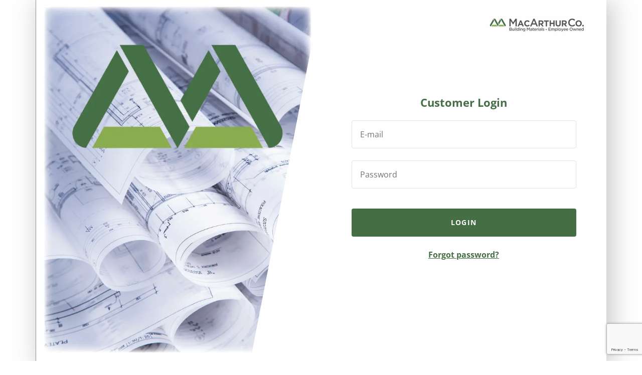

--- FILE ---
content_type: text/html; charset=utf-8
request_url: https://www.macarthurco.com/login?RedirectUrl=%2Fbuilding-products%2Fbatt-building-insulation-spray-foam
body_size: 30923
content:
<!DOCTYPE html>
<html lang="en">
<head>
    <meta charset="utf-8" />
<meta name="viewport" content="width=device-width, initial-scale=1.0" />
<title>Login | MacArthur Co.</title>
<link rel="stylesheet" type="text/css" href="/ui/css/site.min.css?v=PN0EaBhARzCsiAFKGoAVCBgNvFRoN-Qgk1dH3IRrkUA" />
    <link rel="apple-touch-icon" href="/storage/ED8DFB76F87D5568B321AACAEA7D06D818982EA973AC2051671935E5BDE28C9B/dc70e701f45b4962866e5acdd5be9fb8/ico/media/3207164cd0bc455d98a4949c960eaea6/favicon.png?io=yes&amp;optimize=medium&amp;width=48&amp;height=48&amp;fit=bounds&amp;format=png" type="" />
    <link rel="icon" href="/storage/ED8DFB76F87D5568B321AACAEA7D06D818982EA973AC2051671935E5BDE28C9B/dc70e701f45b4962866e5acdd5be9fb8/ico/media/3207164cd0bc455d98a4949c960eaea6/favicon.png?io=yes&amp;optimize=medium&amp;width=48&amp;height=48&amp;fit=bounds&amp;format=png" type="image/png" />
    <link rel="icon" href="/storage/ED8DFB76F87D5568B321AACAEA7D06D818982EA973AC2051671935E5BDE28C9B/dc70e701f45b4962866e5acdd5be9fb8/ico/media/3207164cd0bc455d98a4949c960eaea6/favicon.png?io=yes&amp;optimize=medium&amp;width=48&amp;height=48&amp;fit=bounds&amp;format=png" type="image/png" />
    <link rel="icon" href="/storage/ED8DFB76F87D5568B321AACAEA7D06D818982EA973AC2051671935E5BDE28C9B/dc70e701f45b4962866e5acdd5be9fb8/ico/media/3207164cd0bc455d98a4949c960eaea6/favicon.png?io=yes&amp;optimize=medium&amp;width=32&amp;height=32&amp;fit=bounds&amp;format=png" type="image/png" />
    <link rel="icon" href="/storage/ED8DFB76F87D5568B321AACAEA7D06D818982EA973AC2051671935E5BDE28C9B/dc70e701f45b4962866e5acdd5be9fb8/ico/media/3207164cd0bc455d98a4949c960eaea6/favicon.png?io=yes&amp;optimize=medium&amp;width=16&amp;height=16&amp;fit=bounds&amp;format=png" type="image/png" />
    <link rel="shortcut icon" href="/storage/9F1F257F61A1EAC08D2876E9B498CCDCE9C8EB5A40285DAF1DEB2FAA93798119/dc70e701f45b4962866e5acdd5be9fb8/ico/media/3207164cd0bc455d98a4949c960eaea6/favicon.ico?io=yes&amp;optimize=medium&amp;width=16&amp;height=16&amp;fit=bounds&amp;format=png" type="" />
    <meta name="description" content="Welcome to MacArthur Co&#x27;s Customer Portal." />

    <link rel="canonical" href="https://www.macarthurco.com/login" />

    <meta name="robots" content="noindex,nofollow" />
<meta name="generator" content="Litium" />
    <meta property="og:title" content="Login" />
    <meta property="og:type" content="website" />
            <meta property="og:image" content="https://www.macarthurco.com/storage/9F7F67EEB564B6E793D5AF39D731F4F7E12EAC24F09DE39B3C6FBE3EE8447494/b8070f6b53dc4f359e09966524243c14/jpg/media/ed3dde18455a479b880acf9ef935c871/Customer%20Portal.jpg" />
                <meta property="og:image:secure_url" content="https://www.macarthurco.com/storage/9F7F67EEB564B6E793D5AF39D731F4F7E12EAC24F09DE39B3C6FBE3EE8447494/b8070f6b53dc4f359e09966524243c14/jpg/media/ed3dde18455a479b880acf9ef935c871/Customer%20Portal.jpg" />
                <meta property="og:image:width" content="5833" />
                <meta property="og:image:height" content="7502" />
                <meta property="og:image:type" content="image/jpeg" />
        <meta property="og:image" content="https://www.macarthurco.com/storage/1A897336F97A73B06845CEFCE4DAFDD93BD713FC3F51CB763D71E5841F2DF49B/ea556c85bb1045849ff3986760e60d70/png/media/cabfeb4869b94377ae40faf79945e759/MacArthurLogos_Color_Horizontal-02.png" />
            <meta property="og:image:secure_url" content="https://www.macarthurco.com/storage/1A897336F97A73B06845CEFCE4DAFDD93BD713FC3F51CB763D71E5841F2DF49B/ea556c85bb1045849ff3986760e60d70/png/media/cabfeb4869b94377ae40faf79945e759/MacArthurLogos_Color_Horizontal-02.png" />
    <meta property="og:url" content="https://www.macarthurco.com/login" />
    <meta property="og:description" content="Welcome to MacArthur Co&amp;#x27;s Customer Portal." />
    <meta property="og:locale" content="en_US" />
    <meta property="og:site_name" content="| MacArthur Co." />

        <script src="https://www.google.com/recaptcha/api.js?render=6LdMkwogAAAAAND0TvOXi66WnHsop2dkR_vEmbnN"></script>

<script async src='https://www.googletagmanager.com/gtag/js?id=G-PBH8E2XPXC'></script>
<script type="text/javascript">
window.dataLayer = window.dataLayer || [];
function gtag(){window.dataLayer.push(arguments);}
gtag('js', new Date());
gtag('config', 'G-PBH8E2XPXC');
</script>

    
    
<script type="text/javascript">
    window.localStorage.setItem('requestVerificationToken', 'CfDJ8Nj6y0OQsAtFkqT_YTBLL50hMJ5YRqxZZysHIT6pHkT-fNtRglkCcNL5fW3Y3-k1ISQMoWYp5ylIaZn5Y--W6a_m94f8Opz5SyhkWCT6wFXrT4jGOlRewAbStBpr3ihSR0GFtQBcepNViEVUouxpFNo');
    window.__litium = window.__litium || {};
    window.__litium.requestContext = {"channelSystemId":"aff15931-cce6-4ad2-b6ff-a08d8d8f342b","currentPageSystemId":"baa20d22-9f26-4bb0-a18f-e6bfd2af039e"};
    window.__litium.preloadState = window.__litium.preloadState || {};
    window.__litium.preloadState.cart = {"shoppingCartUrl":"/shopping-cart","quantityRestrictionsChanged":false,"checkoutUrl":"/checkout","orderTotal":"$0.00","quantity":"0","orderRows":[],"discountRows":[],"discount":"$0.00","deliveryCost":"$0.00","paymentCost":"$0.00","grandTotal":"$0.00","vat":"$0.00","systemId":"00000000-0000-0000-0000-000000000000"};
    window.__litium.preloadState.navigation = {"contentLinks":[{"isProductCategory":true,"isAllProductsLink":false,"name":"Product Categories","disabled":false,"isSelected":false,"links":[{"isProductCategory":true,"isAllProductsLink":false,"name":"Mechanical Insulation","url":"/mechanical-insulation","disabled":false,"isSelected":false,"links":[{"isProductCategory":false,"isAllProductsLink":true,"name":"All Mechanical Insulation","url":"/mechanical-insulation","disabled":false,"isSelected":false,"links":[]},{"name":"Fiberglass Pipe Insulation","url":"/mechanical-insulation/fiberglass-pipe-insulation","disabled":false,"isSelected":false,"links":[{"isProductCategory":false,"isAllProductsLink":true,"name":"All Fiberglass Pipe Insulation","url":"/mechanical-insulation/fiberglass-pipe-insulation","disabled":false,"isSelected":false,"links":[]},{"name":"FG Pipe w/ ASJ Jacket","url":"/mechanical-insulation/fiberglass-pipe-insulation/fg-pipe-w-asj-jacket","disabled":false,"isSelected":false,"links":[]},{"name":"FG Pipe w/ Poly Film Coated ASJ Jacket","url":"/mechanical-insulation/fiberglass-pipe-insulation/fg-pipe-w-poly-film-coated-asj-jacket","disabled":false,"isSelected":false,"links":[]}]},{"name":"Fiberglass Duct Wrap","url":"/mechanical-insulation/fiberglass-duct-wrap","disabled":false,"isSelected":false,"links":[{"isProductCategory":false,"isAllProductsLink":true,"name":"All Fiberglass Duct Wrap","url":"/mechanical-insulation/fiberglass-duct-wrap","disabled":false,"isSelected":false,"links":[]},{"name":"Duct Wrap Plain","url":"/mechanical-insulation/fiberglass-duct-wrap/duct-wrap-plain","disabled":false,"isSelected":false,"links":[]},{"name":"Duct Wrap w/ FSK Type 75 (3/4 lb.)","url":"/mechanical-insulation/fiberglass-duct-wrap/duct-wrap-w-fsk-type-75-(3-4-lb-)","disabled":false,"isSelected":false,"links":[]},{"name":"Duct Wrap w/ FSK Type 100 (1 lb.)","url":"/mechanical-insulation/fiberglass-duct-wrap/duct-wrap-w-fsk-type-100-(1-lb-)","disabled":false,"isSelected":false,"links":[]},{"name":"Duct Wrap w/ FSK Type 150 (1-1/2lb.)","url":"/mechanical-insulation/fiberglass-duct-wrap/duct-wrap-w-fsk-type-150-(1-1-2lb-)","disabled":false,"isSelected":false,"links":[]},{"name":"Duct Wrap PSK White","url":"/mechanical-insulation/fiberglass-duct-wrap/duct-wrap-psk-white","disabled":false,"isSelected":false,"links":[]},{"name":"Duct Wrap White Facing","url":"/mechanical-insulation/fiberglass-duct-wrap/duct-wrap-white-facing","disabled":false,"isSelected":false,"links":[]}]},{"name":"Fiberglass Board & Blanket","url":"/mechanical-insulation/fiberglass-board-blanket","disabled":false,"isSelected":false,"links":[{"isProductCategory":false,"isAllProductsLink":true,"name":"All Fiberglass Board & Blanket","url":"/mechanical-insulation/fiberglass-board-blanket","disabled":false,"isSelected":false,"links":[]},{"name":"Fiberglass Board w/ Ultra Facing","url":"/mechanical-insulation/fiberglass-board-blanket/fiberglass-board-w-ultra-facing","disabled":false,"isSelected":false,"links":[]},{"name":"Fiberglass Pipe & Tank Wrap w/Facing","url":"/mechanical-insulation/fiberglass-board-blanket/fiberglass-pipe-tank-wrap-w-facing","disabled":false,"isSelected":false,"links":[]},{"name":"Fiberglass Board w/ No Facing","url":"/mechanical-insulation/fiberglass-board-blanket/fiberglass-board-w-no-facing","disabled":false,"isSelected":false,"links":[]},{"name":"Fiberglass Board w/ White Facing","url":"/mechanical-insulation/fiberglass-board-blanket/fiberglass-board-w-white-facing","disabled":false,"isSelected":false,"links":[]},{"name":"Fiberglass Board w/ Aluminum Facing","url":"/mechanical-insulation/fiberglass-board-blanket/fiberglass-board-w-aluminum-facing","disabled":false,"isSelected":false,"links":[]},{"name":"Fiberglass Board & Blanket Miscellaneous","url":"/mechanical-insulation/fiberglass-board-blanket/fiberglass-board-blanket-miscellaneous","disabled":false,"isSelected":false,"links":[]},{"name":"Fiberglass High Temperature Blanket","url":"/mechanical-insulation/fiberglass-board-blanket/fiberglass-high-temperature-blanket","disabled":false,"isSelected":false,"links":[]},{"name":"Fiberglass High Temperature Board","url":"/mechanical-insulation/fiberglass-board-blanket/fiberglass-high-temperature-board","disabled":false,"isSelected":false,"links":[]}]},{"name":"PVC  Insulation Fitting Cover","url":"/mechanical-insulation/pvc-insulation-fitting-cover","disabled":false,"isSelected":false,"links":[{"isProductCategory":false,"isAllProductsLink":true,"name":"All PVC  Insulation Fitting Cover","url":"/mechanical-insulation/pvc-insulation-fitting-cover","disabled":false,"isSelected":false,"links":[]},{"name":"PVC 20 MIL Jacketing Cut & Curl","url":"/mechanical-insulation/pvc-insulation-fitting-cover/pvc-20-mil-jacketing-cut-curl","disabled":false,"isSelected":false,"links":[]},{"name":"PVC 30 MIL End cap","url":"/mechanical-insulation/pvc-insulation-fitting-cover/pvc-30-mil-end-cap","disabled":false,"isSelected":false,"links":[]},{"name":"PVC 20 MIL & 30 MIL SHEETS","url":"/mechanical-insulation/pvc-insulation-fitting-cover/pvc-20-mil-30-mil-sheets","disabled":false,"isSelected":false,"links":[]},{"name":"PVC 20 MIL 45 Elbow","url":"/mechanical-insulation/pvc-insulation-fitting-cover/pvc-20-mil-45-elbow","disabled":false,"isSelected":false,"links":[]},{"name":"PVC 20 MIL MGT Victaulic 45 Elbow","url":"/mechanical-insulation/pvc-insulation-fitting-cover/pvc-20-mil-mgt-victaulic-45-elbow","disabled":false,"isSelected":false,"links":[]},{"name":"PVC 20 MIL 90 Elbow","url":"/mechanical-insulation/pvc-insulation-fitting-cover/pvc-20-mil-90-elbow","disabled":false,"isSelected":false,"links":[]},{"name":"PVC 20 MIL Long Radius 90 Elbow","url":"/mechanical-insulation/pvc-insulation-fitting-cover/pvc-20-mil-long-radius-90-elbow","disabled":false,"isSelected":false,"links":[]},{"name":"PVC 20 MIL MGT Victaulic 90 Elbow","url":"/mechanical-insulation/pvc-insulation-fitting-cover/pvc-20-mil-mgt-victaulic-90-elbow","disabled":false,"isSelected":false,"links":[]},{"name":"PVC 20 MIL End cap","url":"/mechanical-insulation/pvc-insulation-fitting-cover/pvc-20-mil-end-cap","disabled":false,"isSelected":false,"links":[]},{"name":"PVC 20 MIL Mechanical Line Coupling","url":"/mechanical-insulation/pvc-insulation-fitting-cover/pvc-20-mil-mechanical-line-coupling","disabled":false,"isSelected":false,"links":[]},{"name":"PVC 20 MIL Tee","url":"/mechanical-insulation/pvc-insulation-fitting-cover/pvc-20-mil-tee","disabled":false,"isSelected":false,"links":[]},{"name":"PVC 20 MIL MGT Victaulic Tee","url":"/mechanical-insulation/pvc-insulation-fitting-cover/pvc-20-mil-mgt-victaulic-tee","disabled":false,"isSelected":false,"links":[]},{"name":"PVC 20 MIL Miscellaneous Items","url":"/mechanical-insulation/pvc-insulation-fitting-cover/pvc-20-mil-miscellaneous-items","disabled":false,"isSelected":false,"links":[]},{"name":"PVC 30 MIL Jacketing Cut & Curl","url":"/mechanical-insulation/pvc-insulation-fitting-cover/pvc-30-mil-jacketing-cut-curl","disabled":false,"isSelected":false,"links":[]},{"name":"PVC 30 MIL 45 Elbow","url":"/mechanical-insulation/pvc-insulation-fitting-cover/pvc-30-mil-45-elbow","disabled":false,"isSelected":false,"links":[]},{"name":"PVC 30 MIL 90 Elbow","url":"/mechanical-insulation/pvc-insulation-fitting-cover/pvc-30-mil-90-elbow","disabled":false,"isSelected":false,"links":[]},{"name":"PVC 30 MIL Tee","url":"/mechanical-insulation/pvc-insulation-fitting-cover/pvc-30-mil-tee","disabled":false,"isSelected":false,"links":[]},{"name":"PVC Flange Cover","url":"/mechanical-insulation/pvc-insulation-fitting-cover/pvc-flange-cover","disabled":false,"isSelected":false,"links":[]},{"name":"PVC 20 MIL Rolls","url":"/mechanical-insulation/pvc-insulation-fitting-cover/pvc-20-mil-rolls","disabled":false,"isSelected":false,"links":[]},{"name":"PVC 30 MIL Rolls","url":"/mechanical-insulation/pvc-insulation-fitting-cover/pvc-30-mil-rolls","disabled":false,"isSelected":false,"links":[]},{"name":"Fiberglass Inserts for PVC Fittings","url":"/mechanical-insulation/pvc-insulation-fitting-cover/fiberglass-inserts-for-pvc-fittings","disabled":false,"isSelected":false,"links":[]},{"name":"PVC Stainless Steel Tacks","url":"/mechanical-insulation/pvc-insulation-fitting-cover/pvc-stainless-steel-tacks","disabled":false,"isSelected":false,"links":[]},{"name":"PVC Adhesives","url":"/mechanical-insulation/pvc-insulation-fitting-cover/pvc-adhesives","disabled":false,"isSelected":false,"links":[]},{"name":"PVC Angle","url":"/mechanical-insulation/pvc-insulation-fitting-cover/pvc-angle","disabled":false,"isSelected":false,"links":[]},{"name":"Mechanical PVC Miscellaneous Items","url":"/mechanical-insulation/pvc-insulation-fitting-cover/mechanical-pvc-miscellaneous-items","disabled":false,"isSelected":false,"links":[]}]},{"name":"Alum & S.S. Insulation Fitting Cover","url":"/mechanical-insulation/alum-s-s-insulation-fitting-cover","disabled":false,"isSelected":false,"links":[{"isProductCategory":false,"isAllProductsLink":true,"name":"All Alum & S.S. Insulation Fitting Cover","url":"/mechanical-insulation/alum-s-s-insulation-fitting-cover","disabled":false,"isSelected":false,"links":[]},{"name":"Stainless Steel Fitting","url":"/mechanical-insulation/alum-s-s-insulation-fitting-cover/stainless-steel-fitting","disabled":false,"isSelected":false,"links":[]},{"name":"Aluminum Jacketing Cut & Curl","url":"/mechanical-insulation/alum-s-s-insulation-fitting-cover/aluminum-jacketing-cut-curl","disabled":false,"isSelected":false,"links":[]},{"name":"Aluminum Rolls","url":"/mechanical-insulation/alum-s-s-insulation-fitting-cover/aluminum-rolls","disabled":false,"isSelected":false,"links":[]},{"name":"Aluminum Rolls Colored or Painted","url":"/mechanical-insulation/alum-s-s-insulation-fitting-cover/aluminum-rolls-colored-or-painted","disabled":false,"isSelected":false,"links":[]},{"name":"Aluminum Sheets","url":"/mechanical-insulation/alum-s-s-insulation-fitting-cover/aluminum-sheets","disabled":false,"isSelected":false,"links":[]},{"name":"Aluminum Fittings","url":"/mechanical-insulation/alum-s-s-insulation-fitting-cover/aluminum-fittings","disabled":false,"isSelected":false,"links":[]},{"name":"Aluminum Banding & Wing seals","url":"/mechanical-insulation/alum-s-s-insulation-fitting-cover/aluminum-banding-wing-seals","disabled":false,"isSelected":false,"links":[]},{"name":"Stainless Steel Jacketing, Cut & Curl","url":"/mechanical-insulation/alum-s-s-insulation-fitting-cover/stainless-steel-jacketing-cut-curl","disabled":false,"isSelected":false,"links":[]},{"name":"Stainless Steel Rolls","url":"/mechanical-insulation/alum-s-s-insulation-fitting-cover/stainless-steel-rolls","disabled":false,"isSelected":false,"links":[]},{"name":"Stainless Steel Banding & Wing Seals","url":"/mechanical-insulation/alum-s-s-insulation-fitting-cover/stainless-steel-banding-wing-seals","disabled":false,"isSelected":false,"links":[]},{"name":"Stainless Steel Screws","url":"/mechanical-insulation/alum-s-s-insulation-fitting-cover/stainless-steel-screws","disabled":false,"isSelected":false,"links":[]},{"name":"Stainless Steel Tie Wire","url":"/mechanical-insulation/alum-s-s-insulation-fitting-cover/stainless-steel-tie-wire","disabled":false,"isSelected":false,"links":[]},{"name":"Aluminum Box Rib Sheets","url":"/mechanical-insulation/alum-s-s-insulation-fitting-cover/aluminum-box-rib-sheets","disabled":false,"isSelected":false,"links":[]},{"name":"Aluminum Corrugated Sheets","url":"/mechanical-insulation/alum-s-s-insulation-fitting-cover/aluminum-corrugated-sheets","disabled":false,"isSelected":false,"links":[]},{"name":"Wire Mesh, Hardware Cloth","url":"/mechanical-insulation/alum-s-s-insulation-fitting-cover/wire-mesh-hardware-cloth","disabled":false,"isSelected":false,"links":[]},{"name":"Metal Mechanical Miscellaneous Products","url":"/mechanical-insulation/alum-s-s-insulation-fitting-cover/metal-mechanical-miscellaneous-products","disabled":false,"isSelected":false,"links":[]}]},{"name":"Elastomeric Insulation","url":"/mechanical-insulation/elastomeric-insulation","disabled":false,"isSelected":false,"links":[{"isProductCategory":false,"isAllProductsLink":true,"name":"All Elastomeric Insulation","url":"/mechanical-insulation/elastomeric-insulation","disabled":false,"isSelected":false,"links":[]},{"name":"Elastomeric Black Regular Pipe Insul","url":"/mechanical-insulation/elastomeric-insulation/elastomeric-black-regular-pipe-insul","disabled":false,"isSelected":false,"links":[]},{"name":"Polyethylene Pipe Insulation Black","url":"/mechanical-insulation/elastomeric-insulation/polyethylene-pipe-insulation-black","disabled":false,"isSelected":false,"links":[]},{"name":"Elastomeric Black Self-Seal Pipe Insul","url":"/mechanical-insulation/elastomeric-insulation/elastomeric-black-self-seal-pipe-insul","disabled":false,"isSelected":false,"links":[]},{"name":"Elastomeric White Reg & SS Pipe Insul","url":"/mechanical-insulation/elastomeric-insulation/elastomeric-white-reg-ss-pipe-insul","disabled":false,"isSelected":false,"links":[]},{"name":"Elastomeric Insulation Sheets","url":"/mechanical-insulation/elastomeric-insulation/elastomeric-insulation-sheets","disabled":false,"isSelected":false,"links":[]},{"name":"Elastomeric Insulation Rolls","url":"/mechanical-insulation/elastomeric-insulation/elastomeric-insulation-rolls","disabled":false,"isSelected":false,"links":[]},{"name":"Elastomeric Pipe Insulation High-Temp","url":"/mechanical-insulation/elastomeric-insulation/elastomeric-pipe-insulation-high-temp","disabled":false,"isSelected":false,"links":[]},{"name":"Elastomeric Adhesives & Coatings","url":"/mechanical-insulation/elastomeric-insulation/elastomeric-adhesives-coatings","disabled":false,"isSelected":false,"links":[]},{"name":"Elastomeric Hanger, Pre-Fab Fittings","url":"/mechanical-insulation/elastomeric-insulation/elastomeric-hanger-pre-fab-fittings","disabled":false,"isSelected":false,"links":[]},{"name":"Elastomeric Pipe Insulation Tape","url":"/mechanical-insulation/elastomeric-insulation/elastomeric-pipe-insulation-tape","disabled":false,"isSelected":false,"links":[]},{"name":"Elastomeric - Miscellaneous Products","url":"/mechanical-insulation/elastomeric-insulation/elastomeric-miscellaneous-products","disabled":false,"isSelected":false,"links":[]},{"name":"Polyethylene Pipe Insulation White","url":"/mechanical-insulation/elastomeric-insulation/polyethylene-pipe-insulation-white","disabled":false,"isSelected":false,"links":[]}]},{"name":"Mechanical Insulation Accessories","url":"/mechanical-insulation/mechanical-insulation-accessories","disabled":false,"isSelected":false,"links":[{"isProductCategory":false,"isAllProductsLink":true,"name":"All Mechanical Insulation Accessories","url":"/mechanical-insulation/mechanical-insulation-accessories","disabled":false,"isSelected":false,"links":[]},{"name":"Valve Wraps & Inspection Plug","url":"/mechanical-insulation/mechanical-insulation-accessories/valve-wraps-inspection-plug","disabled":false,"isSelected":false,"links":[]},{"name":"Mechanical Applicators, Spray Gun, Hoses","url":"/mechanical-insulation/mechanical-insulation-accessories/mechanical-applicators-spray-gun-hoses","disabled":false,"isSelected":false,"links":[]},{"name":"Mechanical Canvas & Fabrics","url":"/mechanical-insulation/mechanical-insulation-accessories/mechanical-canvas-fabrics","disabled":false,"isSelected":false,"links":[]},{"name":"Mechanical Pre Insulated Saddle & Shield","url":"/mechanical-insulation/mechanical-insulation-accessories/mechanical-pre-insulated-saddle-shield","disabled":false,"isSelected":false,"links":[]},{"name":"Hog Ring & Buckle & Removable Insul Pads","url":"/mechanical-insulation/mechanical-insulation-accessories/hog-ring-buckle-removable-insul-pads","disabled":false,"isSelected":false,"links":[]},{"name":"Mechanical Mastics & Coatings","url":"/mechanical-insulation/mechanical-insulation-accessories/mechanical-mastics-coatings","disabled":false,"isSelected":false,"links":[]},{"name":"Mechanical Insulation Accessories","url":"/mechanical-insulation/mechanical-insulation-accessories/mechanical-insulation-accessories","disabled":false,"isSelected":false,"links":[]},{"name":"Mechanical Saddle & Shield","url":"/mechanical-insulation/mechanical-insulation-accessories/mechanical-saddle-shield","disabled":false,"isSelected":false,"links":[]},{"name":"Mechanical Stapler Gun & Staples","url":"/mechanical-insulation/mechanical-insulation-accessories/mechanical-stapler-gun-staples","disabled":false,"isSelected":false,"links":[]},{"name":"Dust mask & Respirators","url":"/mechanical-insulation/mechanical-insulation-accessories/dust-mask-respirators","disabled":false,"isSelected":false,"links":[]},{"name":"Mechanical Adhesive & Cements","url":"/mechanical-insulation/mechanical-insulation-accessories/mechanical-adhesive-cements","disabled":false,"isSelected":false,"links":[]},{"name":"Mechanical Insulation Tools","url":"/mechanical-insulation/mechanical-insulation-accessories/mechanical-insulation-tools","disabled":false,"isSelected":false,"links":[]},{"name":"Knives, Sheath, Sharpener, Filestone","url":"/mechanical-insulation/mechanical-insulation-accessories/knives-sheath-sharpener-filestone","disabled":false,"isSelected":false,"links":[]},{"name":"Mechanical Pipe Insulation Block Support","url":"/mechanical-insulation/mechanical-insulation-accessories/mechanical-pipe-insulation-block-support","disabled":false,"isSelected":false,"links":[]}]},{"name":"Fabricated Insulation Products","url":"/mechanical-insulation/fabricated-insulation-products","disabled":false,"isSelected":false,"links":[{"isProductCategory":false,"isAllProductsLink":true,"name":"All Fabricated Insulation Products","url":"/mechanical-insulation/fabricated-insulation-products","disabled":false,"isSelected":false,"links":[]},{"name":"Polyiso Fabricated Pipe & Fitting","url":"/mechanical-insulation/fabricated-insulation-products/polyiso-fabricated-pipe-fitting","disabled":false,"isSelected":false,"links":[]},{"name":"Fiberglass Fabricated Fittings","url":"/mechanical-insulation/fabricated-insulation-products/fiberglass-fabricated-fittings","disabled":false,"isSelected":false,"links":[]}]},{"name":"Mechanical Insulation Fasteners","url":"/mechanical-insulation/mechanical-insulation-fasteners","disabled":false,"isSelected":false,"links":[{"isProductCategory":false,"isAllProductsLink":true,"name":"All Mechanical Insulation Fasteners","url":"/mechanical-insulation/mechanical-insulation-fasteners","disabled":false,"isSelected":false,"links":[]},{"name":"Mechanical Self Adhesive Pins","url":"/mechanical-insulation/mechanical-insulation-fasteners/mechanical-self-adhesive-pins","disabled":false,"isSelected":false,"links":[]},{"name":"Mechanical Insulation Welders","url":"/mechanical-insulation/mechanical-insulation-fasteners/mechanical-insulation-welders","disabled":false,"isSelected":false,"links":[]},{"name":"Mechanical Pin Adhesives","url":"/mechanical-insulation/mechanical-insulation-fasteners/mechanical-pin-adhesives","disabled":false,"isSelected":false,"links":[]},{"name":"Mechanical Perforated Pins","url":"/mechanical-insulation/mechanical-insulation-fasteners/mechanical-perforated-pins","disabled":false,"isSelected":false,"links":[]},{"name":"Mechanical Insulated Cup-Head Pins","url":"/mechanical-insulation/mechanical-insulation-fasteners/mechanical-insulated-cup-head-pins","disabled":false,"isSelected":false,"links":[]},{"name":"Mechanical Washer & Spotter Clips","url":"/mechanical-insulation/mechanical-insulation-fasteners/mechanical-washer-spotter-clips","disabled":false,"isSelected":false,"links":[]},{"name":"Mechanical Weld Pins","url":"/mechanical-insulation/mechanical-insulation-fasteners/mechanical-weld-pins","disabled":false,"isSelected":false,"links":[]},{"name":"Mechanical Insulation Welding Parts","url":"/mechanical-insulation/mechanical-insulation-fasteners/mechanical-insulation-welding-parts","disabled":false,"isSelected":false,"links":[]},{"name":"Mechanical Lacing Anchors","url":"/mechanical-insulation/mechanical-insulation-fasteners/mechanical-lacing-anchors","disabled":false,"isSelected":false,"links":[]},{"name":"Mechanical Fasteners - Miscellaneous","url":"/mechanical-insulation/mechanical-insulation-fasteners/mechanical-fasteners-miscellaneous","disabled":false,"isSelected":false,"links":[]}]},{"name":"Industrial Insulation (High Temp)","url":"/mechanical-insulation/industrial-insulation-(high-temp)","disabled":false,"isSelected":false,"links":[{"isProductCategory":false,"isAllProductsLink":true,"name":"All Industrial Insulation (High Temp)","url":"/mechanical-insulation/industrial-insulation-(high-temp)","disabled":false,"isSelected":false,"links":[]},{"name":"Mineral Wool Pipe Insulation","url":"/mechanical-insulation/industrial-insulation-(high-temp)/mineral-wool-pipe-insulation","disabled":false,"isSelected":false,"links":[]},{"name":"Mineral Wool Pipe Insulation MPT Groove","url":"/mechanical-insulation/industrial-insulation-(high-temp)/mineral-wool-pipe-insulation-mpt-groove","disabled":false,"isSelected":false,"links":[]},{"name":"Mineral Wool Pipe & Tank Wrap","url":"/mechanical-insulation/industrial-insulation-(high-temp)/mineral-wool-pipe-tank-wrap","disabled":false,"isSelected":false,"links":[]},{"name":"Mineral Wool Industrial Board","url":"/mechanical-insulation/industrial-insulation-(high-temp)/mineral-wool-industrial-board","disabled":false,"isSelected":false,"links":[]},{"name":"Mineral Wool Acoustical Fire Batts","url":"/mechanical-insulation/industrial-insulation-(high-temp)/mineral-wool-acoustical-fire-batts","disabled":false,"isSelected":false,"links":[]},{"name":"Mineral Wool Building Envelope Products","url":"/mechanical-insulation/industrial-insulation-(high-temp)/mineral-wool-building-envelope-products","disabled":false,"isSelected":false,"links":[]},{"name":"Mineral Wool Safing & Sound Insulation","url":"/mechanical-insulation/industrial-insulation-(high-temp)/mineral-wool-safing-sound-insulation","disabled":false,"isSelected":false,"links":[]},{"name":"Mineral Wool Accessory Items","url":"/mechanical-insulation/industrial-insulation-(high-temp)/mineral-wool-accessory-items","disabled":false,"isSelected":false,"links":[]}]},{"name":"Industrial Insulation (Low Temp)","url":"/mechanical-insulation/industrial-insulation-(low-temp)","disabled":false,"isSelected":false,"links":[{"isProductCategory":false,"isAllProductsLink":true,"name":"All Industrial Insulation (Low Temp)","url":"/mechanical-insulation/industrial-insulation-(low-temp)","disabled":false,"isSelected":false,"links":[]},{"name":"Calcium Silicate Pipe Insulation","url":"/mechanical-insulation/industrial-insulation-(low-temp)/calcium-silicate-pipe-insulation","disabled":false,"isSelected":false,"links":[]},{"name":"Calcium Silicate Insert","url":"/mechanical-insulation/industrial-insulation-(low-temp)/calcium-silicate-insert","disabled":false,"isSelected":false,"links":[]},{"name":"Calcium Silicate Block","url":"/mechanical-insulation/industrial-insulation-(low-temp)/calcium-silicate-block","disabled":false,"isSelected":false,"links":[]},{"name":"Foam Glass Pipe Insulation","url":"/mechanical-insulation/industrial-insulation-(low-temp)/foam-glass-pipe-insulation","disabled":false,"isSelected":false,"links":[]},{"name":"Phenolic Foam Insulation Insert","url":"/mechanical-insulation/industrial-insulation-(low-temp)/phenolic-foam-insulation-insert","disabled":false,"isSelected":false,"links":[]},{"name":"Specialty High Temp Insulation","url":"/mechanical-insulation/industrial-insulation-(low-temp)/specialty-high-temp-insulation","disabled":false,"isSelected":false,"links":[]},{"name":"Aspen Aerogel - Pyrogel","url":"/mechanical-insulation/industrial-insulation-(low-temp)/aspen-aerogel-pyrogel","disabled":false,"isSelected":false,"links":[]}]},{"name":"Insulation Tapes & Cladding","url":"/mechanical-insulation/insulation-tapes-cladding","disabled":false,"isSelected":false,"links":[{"isProductCategory":false,"isAllProductsLink":true,"name":"All Insulation Tapes & Cladding","url":"/mechanical-insulation/insulation-tapes-cladding","disabled":false,"isSelected":false,"links":[]},{"name":"Tape ASJ","url":"/mechanical-insulation/insulation-tapes-cladding/tape-asj","disabled":false,"isSelected":false,"links":[]},{"name":"Tape ASJ w/ WMP","url":"/mechanical-insulation/insulation-tapes-cladding/tape-asj-w-wmp","disabled":false,"isSelected":false,"links":[]},{"name":"Cladding Tape","url":"/mechanical-insulation/insulation-tapes-cladding/cladding-tape","disabled":false,"isSelected":false,"links":[]},{"name":"Tape Double Faced","url":"/mechanical-insulation/insulation-tapes-cladding/tape-double-faced","disabled":false,"isSelected":false,"links":[]},{"name":"Duct Tape","url":"/mechanical-insulation/insulation-tapes-cladding/duct-tape","disabled":false,"isSelected":false,"links":[]},{"name":"Tape Electrical","url":"/mechanical-insulation/insulation-tapes-cladding/tape-electrical","disabled":false,"isSelected":false,"links":[]},{"name":"Tape Filament, Strapping, Packing","url":"/mechanical-insulation/insulation-tapes-cladding/tape-filament-strapping-packing","disabled":false,"isSelected":false,"links":[]},{"name":"Tape Flex Duct & Metalized","url":"/mechanical-insulation/insulation-tapes-cladding/tape-flex-duct-metalized","disabled":false,"isSelected":false,"links":[]},{"name":"Tape Foil","url":"/mechanical-insulation/insulation-tapes-cladding/tape-foil","disabled":false,"isSelected":false,"links":[]},{"name":"Tape FSK","url":"/mechanical-insulation/insulation-tapes-cladding/tape-fsk","disabled":false,"isSelected":false,"links":[]},{"name":"Tape Heat Activated","url":"/mechanical-insulation/insulation-tapes-cladding/tape-heat-activated","disabled":false,"isSelected":false,"links":[]},{"name":"Tape PSK","url":"/mechanical-insulation/insulation-tapes-cladding/tape-psk","disabled":false,"isSelected":false,"links":[]},{"name":"Tape Line Set","url":"/mechanical-insulation/insulation-tapes-cladding/tape-line-set","disabled":false,"isSelected":false,"links":[]},{"name":"Tape Masking Tape, Painting","url":"/mechanical-insulation/insulation-tapes-cladding/tape-masking-tape-painting","disabled":false,"isSelected":false,"links":[]},{"name":"Tape Mylar","url":"/mechanical-insulation/insulation-tapes-cladding/tape-mylar","disabled":false,"isSelected":false,"links":[]},{"name":"Tape PVC, Vinyl","url":"/mechanical-insulation/insulation-tapes-cladding/tape-pvc-vinyl","disabled":false,"isSelected":false,"links":[]},{"name":"Saran Facing & Tape","url":"/mechanical-insulation/insulation-tapes-cladding/saran-facing-tape","disabled":false,"isSelected":false,"links":[]},{"name":"Tape U.L. Classified","url":"/mechanical-insulation/insulation-tapes-cladding/tape-u-l-classified","disabled":false,"isSelected":false,"links":[]},{"name":"Cladding Flexible Jacketing","url":"/mechanical-insulation/insulation-tapes-cladding/cladding-flexible-jacketing","disabled":false,"isSelected":false,"links":[]},{"name":"Cladding Adhesives & Primers","url":"/mechanical-insulation/insulation-tapes-cladding/cladding-adhesives-primers","disabled":false,"isSelected":false,"links":[]},{"name":"Facing Rolls - FSK & ASJ","url":"/mechanical-insulation/insulation-tapes-cladding/facing-rolls-fsk-asj","disabled":false,"isSelected":false,"links":[]}]},{"name":"Acoustical / Noise Control Products","url":"/mechanical-insulation/acoustical-noise-control-products","disabled":false,"isSelected":false,"links":[{"isProductCategory":false,"isAllProductsLink":true,"name":"All Acoustical / Noise Control Products","url":"/mechanical-insulation/acoustical-noise-control-products","disabled":false,"isSelected":false,"links":[]},{"name":"Acoustical Pipe Insulation, Duct Lagging","url":"/mechanical-insulation/acoustical-noise-control-products/acoustical-pipe-insulation-duct-lagging","disabled":false,"isSelected":false,"links":[]},{"name":"Acoustic Sound Absorber","url":"/mechanical-insulation/acoustical-noise-control-products/acoustic-sound-absorber","disabled":false,"isSelected":false,"links":[]},{"name":"Acoustical Noise Barrier, Sound Absorber","url":"/mechanical-insulation/acoustical-noise-control-products/acoustical-noise-barrier-sound-absorber","disabled":false,"isSelected":false,"links":[]}]},{"name":"Hi-Temp Gasket Cloths and Blanket","url":"/mechanical-insulation/hi-temp-gasket-cloths-and-blanket","disabled":false,"isSelected":false,"links":[{"isProductCategory":false,"isAllProductsLink":true,"name":"All Hi-Temp Gasket Cloths and Blanket","url":"/mechanical-insulation/hi-temp-gasket-cloths-and-blanket","disabled":false,"isSelected":false,"links":[]},{"name":"Ceramic Wool Blanket","url":"/mechanical-insulation/hi-temp-gasket-cloths-and-blanket/ceramic-wool-blanket","disabled":false,"isSelected":false,"links":[]},{"name":"High Temperature Board","url":"/mechanical-insulation/hi-temp-gasket-cloths-and-blanket/high-temperature-board","disabled":false,"isSelected":false,"links":[]},{"name":"High Temperature Mat & Blanket","url":"/mechanical-insulation/hi-temp-gasket-cloths-and-blanket/high-temperature-mat-blanket","disabled":false,"isSelected":false,"links":[]},{"name":"High Temperature Cloth","url":"/mechanical-insulation/hi-temp-gasket-cloths-and-blanket/high-temperature-cloth","disabled":false,"isSelected":false,"links":[]},{"name":"High Temperature Tapes","url":"/mechanical-insulation/hi-temp-gasket-cloths-and-blanket/high-temperature-tapes","disabled":false,"isSelected":false,"links":[]},{"name":"High Temperature Thread","url":"/mechanical-insulation/hi-temp-gasket-cloths-and-blanket/high-temperature-thread","disabled":false,"isSelected":false,"links":[]}]}]},{"isProductCategory":true,"isAllProductsLink":false,"name":"HVAC & Fire Protection","url":"/hvac-fire-protection","disabled":false,"isSelected":false,"links":[{"isProductCategory":false,"isAllProductsLink":true,"name":"All HVAC & Fire Protection","url":"/hvac-fire-protection","disabled":false,"isSelected":false,"links":[]},{"name":"Duct Insulation & Adhesives","url":"/hvac-fire-protection/duct-insulation-adhesives","disabled":false,"isSelected":false,"links":[{"isProductCategory":false,"isAllProductsLink":true,"name":"All Duct Insulation & Adhesives","url":"/hvac-fire-protection/duct-insulation-adhesives","disabled":false,"isSelected":false,"links":[]},{"name":"Elastomeric Ductliner","url":"/hvac-fire-protection/duct-insulation-adhesives/elastomeric-ductliner","disabled":false,"isSelected":false,"links":[]},{"name":"Elastomeric Ductliner Self-Adhesive","url":"/hvac-fire-protection/duct-insulation-adhesives/elastomeric-ductliner-self-adhesive","disabled":false,"isSelected":false,"links":[]},{"name":"Fiberglass Ductliner Short Fiber","url":"/hvac-fire-protection/duct-insulation-adhesives/fiberglass-ductliner-short-fiber","disabled":false,"isSelected":false,"links":[]},{"name":"Ductliner Polyester","url":"/hvac-fire-protection/duct-insulation-adhesives/ductliner-polyester","disabled":false,"isSelected":false,"links":[]},{"name":"Fiberglass Acoustical Board & Blanket","url":"/hvac-fire-protection/duct-insulation-adhesives/fiberglass-acoustical-board-blanket","disabled":false,"isSelected":false,"links":[]},{"name":"Fiberglass Spiral Duct Insulation","url":"/hvac-fire-protection/duct-insulation-adhesives/fiberglass-spiral-duct-insulation","disabled":false,"isSelected":false,"links":[]},{"name":"Fiberglass Duct Board Insulation","url":"/hvac-fire-protection/duct-insulation-adhesives/fiberglass-duct-board-insulation","disabled":false,"isSelected":false,"links":[]},{"name":"Fiberglass Ductliner Board","url":"/hvac-fire-protection/duct-insulation-adhesives/fiberglass-ductliner-board","disabled":false,"isSelected":false,"links":[]},{"name":"Fiberglass Ductliner Coatings","url":"/hvac-fire-protection/duct-insulation-adhesives/fiberglass-ductliner-coatings","disabled":false,"isSelected":false,"links":[]},{"name":"HVAC Duct Sealant, Joint Tapes","url":"/hvac-fire-protection/duct-insulation-adhesives/hvac-duct-sealant-joint-tapes","disabled":false,"isSelected":false,"links":[]},{"name":"HVAC Ductliner Adhesives","url":"/hvac-fire-protection/duct-insulation-adhesives/hvac-ductliner-adhesives","disabled":false,"isSelected":false,"links":[]}]},{"name":"Metal Sheets & Roll Products","url":"/hvac-fire-protection/metal-sheets-roll-products","disabled":false,"isSelected":false,"links":[{"isProductCategory":false,"isAllProductsLink":true,"name":"All Metal Sheets & Roll Products","url":"/hvac-fire-protection/metal-sheets-roll-products","disabled":false,"isSelected":false,"links":[]},{"name":"Coated Metal-PCD/Zinc","url":"/hvac-fire-protection/metal-sheets-roll-products/coated-metal-pcd-zinc","disabled":false,"isSelected":false,"links":[]},{"name":"Galvanized Metal G-30 & G-40","url":"/hvac-fire-protection/metal-sheets-roll-products/galvanized-metal-g-30-g-40","disabled":false,"isSelected":false,"links":[]},{"name":"Galvanized Metal G-60","url":"/hvac-fire-protection/metal-sheets-roll-products/galvanized-metal-g-60","disabled":false,"isSelected":false,"links":[]},{"name":"Galvanized Metal G-90","url":"/hvac-fire-protection/metal-sheets-roll-products/galvanized-metal-g-90","disabled":false,"isSelected":false,"links":[]},{"name":"Galvalume Sheets & Rolls","url":"/hvac-fire-protection/metal-sheets-roll-products/galvalume-sheets-rolls","disabled":false,"isSelected":false,"links":[]},{"name":"Galvanneal / Paintlok Sheets & Rolls","url":"/hvac-fire-protection/metal-sheets-roll-products/galvanneal-paintlok-sheets-rolls","disabled":false,"isSelected":false,"links":[]},{"name":"Stainless Steel Sheets & Rolls","url":"/hvac-fire-protection/metal-sheets-roll-products/stainless-steel-sheets-rolls","disabled":false,"isSelected":false,"links":[]},{"name":"Aluminum Sheets & Rolls","url":"/hvac-fire-protection/metal-sheets-roll-products/aluminum-sheets-rolls","disabled":false,"isSelected":false,"links":[]},{"name":"Copper Sheets & Rolls","url":"/hvac-fire-protection/metal-sheets-roll-products/copper-sheets-rolls","disabled":false,"isSelected":false,"links":[]},{"name":"Slit Coil Spiral Pipe Galvanized","url":"/hvac-fire-protection/metal-sheets-roll-products/slit-coil-spiral-pipe-galvanized","disabled":false,"isSelected":false,"links":[]},{"name":"Slit Coil Spiral Pipe Aluminum","url":"/hvac-fire-protection/metal-sheets-roll-products/slit-coil-spiral-pipe-aluminum","disabled":false,"isSelected":false,"links":[]},{"name":"Slit Coil Spiral Pipe Paint Grip","url":"/hvac-fire-protection/metal-sheets-roll-products/slit-coil-spiral-pipe-paint-grip","disabled":false,"isSelected":false,"links":[]},{"name":"Slit Coil Spiral Pipe Stainless Steel","url":"/hvac-fire-protection/metal-sheets-roll-products/slit-coil-spiral-pipe-stainless-steel","disabled":false,"isSelected":false,"links":[]},{"name":"Hot Rolled Black Iron Sheets","url":"/hvac-fire-protection/metal-sheets-roll-products/hot-rolled-black-iron-sheets","disabled":false,"isSelected":false,"links":[]},{"name":"Cold Rolled Steel","url":"/hvac-fire-protection/metal-sheets-roll-products/cold-rolled-steel","disabled":false,"isSelected":false,"links":[]},{"name":"Coil Rolled Galvanized Steel","url":"/hvac-fire-protection/metal-sheets-roll-products/coil-rolled-galvanized-steel","disabled":false,"isSelected":false,"links":[]},{"name":"Slit Coil Spiral Pipe PCD","url":"/hvac-fire-protection/metal-sheets-roll-products/slit-coil-spiral-pipe-pcd","disabled":false,"isSelected":false,"links":[]},{"name":"Metal Cleaner & Degreaser","url":"/hvac-fire-protection/metal-sheets-roll-products/metal-cleaner-degreaser","disabled":false,"isSelected":false,"links":[]},{"name":"Metal Sheets & Rolls Miscellaneous","url":"/hvac-fire-protection/metal-sheets-roll-products/metal-sheets-rolls-miscellaneous","disabled":false,"isSelected":false,"links":[]}]},{"name":"HVAC Accessories","url":"/hvac-fire-protection/hvac-accessories","disabled":false,"isSelected":false,"links":[{"isProductCategory":false,"isAllProductsLink":true,"name":"All HVAC Accessories","url":"/hvac-fire-protection/hvac-accessories","disabled":false,"isSelected":false,"links":[]},{"name":"HVAC Line Set","url":"/hvac-fire-protection/hvac-accessories/hvac-line-set","disabled":false,"isSelected":false,"links":[]},{"name":"HVAC Duct Caps & Covers","url":"/hvac-fire-protection/hvac-accessories/hvac-duct-caps-covers","disabled":false,"isSelected":false,"links":[]},{"name":"HVAC Duct Protection Film","url":"/hvac-fire-protection/hvac-accessories/hvac-duct-protection-film","disabled":false,"isSelected":false,"links":[]},{"name":"HVAC Accessories, Miscellaneous Products","url":"/hvac-fire-protection/hvac-accessories/hvac-accessories-miscellaneous-products","disabled":false,"isSelected":false,"links":[]},{"name":"HVAC Tools","url":"/hvac-fire-protection/hvac-accessories/hvac-tools","disabled":false,"isSelected":false,"links":[]}]},{"name":"Flexible Duct Insulation","url":"/hvac-fire-protection/flexible-duct-insulation","disabled":false,"isSelected":false,"links":[{"isProductCategory":false,"isAllProductsLink":true,"name":"All Flexible Duct Insulation","url":"/hvac-fire-protection/flexible-duct-insulation","disabled":false,"isSelected":false,"links":[]},{"name":"Flexible Duct Metalize Vpr Bar Alum Core","url":"/hvac-fire-protection/flexible-duct-insulation/flexible-duct-metalize-vpr-bar-alum-core","disabled":false,"isSelected":false,"links":[]},{"name":"Flexible Duct Insulated Metalized","url":"/hvac-fire-protection/flexible-duct-insulation/flexible-duct-insulated-metalized","disabled":false,"isSelected":false,"links":[]},{"name":"Flexible Duct Insulated Polyethylene","url":"/hvac-fire-protection/flexible-duct-insulation/flexible-duct-insulated-polyethylene","disabled":false,"isSelected":false,"links":[]},{"name":"Flexible Duct Non-Insulated Hi-Pressure","url":"/hvac-fire-protection/flexible-duct-insulation/flexible-duct-non-insulated-hi-pressure","disabled":false,"isSelected":false,"links":[]},{"name":"Flexible Duct Sleeve Metalized","url":"/hvac-fire-protection/flexible-duct-insulation/flexible-duct-sleeve-metalized","disabled":false,"isSelected":false,"links":[]},{"name":"Flexible Duct Sleeve Polyethylene","url":"/hvac-fire-protection/flexible-duct-insulation/flexible-duct-sleeve-polyethylene","disabled":false,"isSelected":false,"links":[]},{"name":"Flexible Duct Non-Insulated","url":"/hvac-fire-protection/flexible-duct-insulation/flexible-duct-non-insulated","disabled":false,"isSelected":false,"links":[]},{"name":"Flexible Duct Non-Insulated Industrial","url":"/hvac-fire-protection/flexible-duct-insulation/flexible-duct-non-insulated-industrial","disabled":false,"isSelected":false,"links":[]},{"name":"Metal Adjustable Clamps","url":"/hvac-fire-protection/flexible-duct-insulation/metal-adjustable-clamps","disabled":false,"isSelected":false,"links":[]},{"name":"Zip Ties, Cable Ties & Straps","url":"/hvac-fire-protection/flexible-duct-insulation/zip-ties-cable-ties-straps","disabled":false,"isSelected":false,"links":[]}]},{"name":"Duct Connections","url":"/hvac-fire-protection/duct-connections","disabled":false,"isSelected":false,"links":[{"isProductCategory":false,"isAllProductsLink":true,"name":"All Duct Connections","url":"/hvac-fire-protection/duct-connections","disabled":false,"isSelected":false,"links":[]},{"name":"HVAC Duct Flange Regular & Specialty","url":"/hvac-fire-protection/duct-connections/hvac-duct-flange-regular-specialty","disabled":false,"isSelected":false,"links":[]},{"name":"HVAC Duct Corners Regular & Specialty","url":"/hvac-fire-protection/duct-connections/hvac-duct-corners-regular-specialty","disabled":false,"isSelected":false,"links":[]},{"name":"HVAC Duct Cleats Regular & Specialty","url":"/hvac-fire-protection/duct-connections/hvac-duct-cleats-regular-specialty","disabled":false,"isSelected":false,"links":[]},{"name":"HVAC Duct Access Doors Square, Rectangle","url":"/hvac-fire-protection/duct-connections/hvac-duct-access-doors-square-rectangle","disabled":false,"isSelected":false,"links":[]},{"name":"HVAC Duct Access Doors Press-on","url":"/hvac-fire-protection/duct-connections/hvac-duct-access-doors-press-on","disabled":false,"isSelected":false,"links":[]},{"name":"HVAC Duct Access Doors Insulated","url":"/hvac-fire-protection/duct-connections/hvac-duct-access-doors-insulated","disabled":false,"isSelected":false,"links":[]},{"name":"HVAC Duct Access Doors Round","url":"/hvac-fire-protection/duct-connections/hvac-duct-access-doors-round","disabled":false,"isSelected":false,"links":[]},{"name":"HVAC Duct Access Doors UL Listed","url":"/hvac-fire-protection/duct-connections/hvac-duct-access-doors-ul-listed","disabled":false,"isSelected":false,"links":[]},{"name":"HVAC Duct-Slips, Drives","url":"/hvac-fire-protection/duct-connections/hvac-duct-slips-drives","disabled":false,"isSelected":false,"links":[]},{"name":"HVAC Duct Gasket Tape","url":"/hvac-fire-protection/duct-connections/hvac-duct-gasket-tape","disabled":false,"isSelected":false,"links":[]},{"name":"HVAC Duct Rail Regular & Specialty","url":"/hvac-fire-protection/duct-connections/hvac-duct-rail-regular-specialty","disabled":false,"isSelected":false,"links":[]},{"name":"HVAC Duct Vane Regular & Specialty","url":"/hvac-fire-protection/duct-connections/hvac-duct-vane-regular-specialty","disabled":false,"isSelected":false,"links":[]},{"name":"HVAC Duct Wire Ropes, Cables","url":"/hvac-fire-protection/duct-connections/hvac-duct-wire-ropes-cables","disabled":false,"isSelected":false,"links":[]},{"name":"HVAC Duct Angle Iron Regular & Specialty","url":"/hvac-fire-protection/duct-connections/hvac-duct-angle-iron-regular-specialty","disabled":false,"isSelected":false,"links":[]},{"name":"HVAC Duct Hanging Systems","url":"/hvac-fire-protection/duct-connections/hvac-duct-hanging-systems","disabled":false,"isSelected":false,"links":[]},{"name":"HVAC Cable Locks","url":"/hvac-fire-protection/duct-connections/hvac-cable-locks","disabled":false,"isSelected":false,"links":[]},{"name":"HVAC Flexible Duct Connector","url":"/hvac-fire-protection/duct-connections/hvac-flexible-duct-connector","disabled":false,"isSelected":false,"links":[]},{"name":"HVAC Fabrics","url":"/hvac-fire-protection/duct-connections/hvac-fabrics","disabled":false,"isSelected":false,"links":[]},{"name":"HVAC Tools, HVAC Screw Gun","url":"/hvac-fire-protection/duct-connections/hvac-tools-hvac-screw-gun","disabled":false,"isSelected":false,"links":[]},{"name":"Duct Connections Miscellaneous Items","url":"/hvac-fire-protection/duct-connections/duct-connections-miscellaneous-items","disabled":false,"isSelected":false,"links":[]},{"name":"HVAC Fasteners & Miscellaneous Items","url":"/hvac-fire-protection/duct-connections/hvac-fasteners-miscellaneous-items","disabled":false,"isSelected":false,"links":[]}]},{"name":"HVAC Fasteners and Screws","url":"/hvac-fire-protection/hvac-fasteners-and-screws","disabled":false,"isSelected":false,"links":[{"isProductCategory":false,"isAllProductsLink":true,"name":"All HVAC Fasteners and Screws","url":"/hvac-fire-protection/hvac-fasteners-and-screws","disabled":false,"isSelected":false,"links":[]},{"name":"Sheet Metal Fasteners & Zip Screws","url":"/hvac-fire-protection/hvac-fasteners-and-screws/sheet-metal-fasteners-zip-screws","disabled":false,"isSelected":false,"links":[]},{"name":"HVAC Nuts & Bolts","url":"/hvac-fire-protection/hvac-fasteners-and-screws/hvac-nuts-bolts","disabled":false,"isSelected":false,"links":[]},{"name":"HVAC Anchors, Stick Pins","url":"/hvac-fire-protection/hvac-fasteners-and-screws/hvac-anchors-stick-pins","disabled":false,"isSelected":false,"links":[]},{"name":"HVAC Stick Pins","url":"/hvac-fire-protection/hvac-fasteners-and-screws/hvac-stick-pins","disabled":false,"isSelected":false,"links":[]},{"name":"HVAC Banger Pins","url":"/hvac-fire-protection/hvac-fasteners-and-screws/hvac-banger-pins","disabled":false,"isSelected":false,"links":[]},{"name":"HVAC Weld Pins","url":"/hvac-fire-protection/hvac-fasteners-and-screws/hvac-weld-pins","disabled":false,"isSelected":false,"links":[]},{"name":"Chucks","url":"/hvac-fire-protection/hvac-fasteners-and-screws/chucks","disabled":false,"isSelected":false,"links":[]},{"name":"Drill Bits","url":"/hvac-fire-protection/hvac-fasteners-and-screws/drill-bits","disabled":false,"isSelected":false,"links":[]}]},{"name":"Spiral Pipe & Fittings & Accessories","url":"/hvac-fire-protection/spiral-pipe-fittings-accessories","disabled":false,"isSelected":false,"links":[{"isProductCategory":false,"isAllProductsLink":true,"name":"All Spiral Pipe & Fittings & Accessories","url":"/hvac-fire-protection/spiral-pipe-fittings-accessories","disabled":false,"isSelected":false,"links":[]},{"name":"Spiral Pipe - Galvanized","url":"/hvac-fire-protection/spiral-pipe-fittings-accessories/spiral-pipe-galvanized","disabled":false,"isSelected":false,"links":[]},{"name":"Spiral Pipe, Fittings Miscellaneous","url":"/hvac-fire-protection/spiral-pipe-fittings-accessories/spiral-pipe-fittings-miscellaneous","disabled":false,"isSelected":false,"links":[]},{"name":"Spiral Fitting 45 Degree","url":"/hvac-fire-protection/spiral-pipe-fittings-accessories/spiral-fitting-45-degree","disabled":false,"isSelected":false,"links":[]},{"name":"Spiral Fitting 90 Degree","url":"/hvac-fire-protection/spiral-pipe-fittings-accessories/spiral-fitting-90-degree","disabled":false,"isSelected":false,"links":[]},{"name":"Spiral Duct Angle Rings","url":"/hvac-fire-protection/spiral-pipe-fittings-accessories/spiral-duct-angle-rings","disabled":false,"isSelected":false,"links":[]},{"name":"Spiral Duct Connection Rings","url":"/hvac-fire-protection/spiral-pipe-fittings-accessories/spiral-duct-connection-rings","disabled":false,"isSelected":false,"links":[]},{"name":"Blast Gates","url":"/hvac-fire-protection/spiral-pipe-fittings-accessories/blast-gates","disabled":false,"isSelected":false,"links":[]},{"name":"Spiral Pipe Hanger","url":"/hvac-fire-protection/spiral-pipe-fittings-accessories/spiral-pipe-hanger","disabled":false,"isSelected":false,"links":[]},{"name":"Spiral Quick-Fit Pipe & Fitting","url":"/hvac-fire-protection/spiral-pipe-fittings-accessories/spiral-quick-fit-pipe-fitting","disabled":false,"isSelected":false,"links":[]},{"name":"Spiral Duct Registers, Diffusers","url":"/hvac-fire-protection/spiral-pipe-fittings-accessories/spiral-duct-registers-diffusers","disabled":false,"isSelected":false,"links":[]},{"name":"Metal Accessories","url":"/hvac-fire-protection/spiral-pipe-fittings-accessories/metal-accessories","disabled":false,"isSelected":false,"links":[]}]},{"name":"Bubble Wrap-Reflective Insulation","url":"/hvac-fire-protection/bubble-wrap-reflective-insulation","disabled":false,"isSelected":false,"links":[{"isProductCategory":false,"isAllProductsLink":true,"name":"All Bubble Wrap-Reflective Insulation","url":"/hvac-fire-protection/bubble-wrap-reflective-insulation","disabled":false,"isSelected":false,"links":[]},{"name":"Bubble Wrap Duct Insulation","url":"/hvac-fire-protection/bubble-wrap-reflective-insulation/bubble-wrap-duct-insulation","disabled":false,"isSelected":false,"links":[]},{"name":"Bubble Wrap Double Insulation","url":"/hvac-fire-protection/bubble-wrap-reflective-insulation/bubble-wrap-double-insulation","disabled":false,"isSelected":false,"links":[]},{"name":"Bubble Wrap Single Insulation","url":"/hvac-fire-protection/bubble-wrap-reflective-insulation/bubble-wrap-single-insulation","disabled":false,"isSelected":false,"links":[]},{"name":"Bubble Wrap Tapes","url":"/hvac-fire-protection/bubble-wrap-reflective-insulation/bubble-wrap-tapes","disabled":false,"isSelected":false,"links":[]}]},{"name":"Specialty OEM Insulation","url":"/hvac-fire-protection/specialty-oem-insulation","disabled":false,"isSelected":false,"links":[{"isProductCategory":false,"isAllProductsLink":true,"name":"All Specialty OEM Insulation","url":"/hvac-fire-protection/specialty-oem-insulation","disabled":false,"isSelected":false,"links":[]},{"name":"OEM Fiberglass Blankets Plain","url":"/hvac-fire-protection/specialty-oem-insulation/oem-fiberglass-blankets-plain","disabled":false,"isSelected":false,"links":[]},{"name":"OEM Fiberglass Blankets Faced","url":"/hvac-fire-protection/specialty-oem-insulation/oem-fiberglass-blankets-faced","disabled":false,"isSelected":false,"links":[]},{"name":"OEM Fiberglass Blankets Dual Density","url":"/hvac-fire-protection/specialty-oem-insulation/oem-fiberglass-blankets-dual-density","disabled":false,"isSelected":false,"links":[]},{"name":"OEM Fiberglass Acoustical Board","url":"/hvac-fire-protection/specialty-oem-insulation/oem-fiberglass-acoustical-board","disabled":false,"isSelected":false,"links":[]}]},{"name":"Air Regulation Hardware","url":"/hvac-fire-protection/air-regulation-hardware","disabled":false,"isSelected":false,"links":[{"isProductCategory":false,"isAllProductsLink":true,"name":"All Air Regulation Hardware","url":"/hvac-fire-protection/air-regulation-hardware","disabled":false,"isSelected":false,"links":[]},{"name":"HVAC Blade Kits","url":"/hvac-fire-protection/air-regulation-hardware/hvac-blade-kits","disabled":false,"isSelected":false,"links":[]},{"name":"HVAC Bearing Hardware","url":"/hvac-fire-protection/air-regulation-hardware/hvac-bearing-hardware","disabled":false,"isSelected":false,"links":[]},{"name":"HVAC Regulator Hardware","url":"/hvac-fire-protection/air-regulation-hardware/hvac-regulator-hardware","disabled":false,"isSelected":false,"links":[]},{"name":"HVAC Damper Hardware","url":"/hvac-fire-protection/air-regulation-hardware/hvac-damper-hardware","disabled":false,"isSelected":false,"links":[]},{"name":"HVAC Multi Blade Damper Parts","url":"/hvac-fire-protection/air-regulation-hardware/hvac-multi-blade-damper-parts","disabled":false,"isSelected":false,"links":[]},{"name":"HVAC Air Regulation Miscellaneous","url":"/hvac-fire-protection/air-regulation-hardware/hvac-air-regulation-miscellaneous","disabled":false,"isSelected":false,"links":[]}]},{"name":"Snap lock pipe & Fittings","url":"/hvac-fire-protection/snap-lock-pipe-fittings","disabled":false,"isSelected":false,"links":[{"isProductCategory":false,"isAllProductsLink":true,"name":"All Snap lock pipe & Fittings","url":"/hvac-fire-protection/snap-lock-pipe-fittings","disabled":false,"isSelected":false,"links":[]},{"name":"Snap Lock Pipe No Sealant","url":"/hvac-fire-protection/snap-lock-pipe-fittings/snap-lock-pipe-no-sealant","disabled":false,"isSelected":false,"links":[]},{"name":"Snap Lock Pipe With Sealant","url":"/hvac-fire-protection/snap-lock-pipe-fittings/snap-lock-pipe-with-sealant","disabled":false,"isSelected":false,"links":[]},{"name":"Snap Lock Collars","url":"/hvac-fire-protection/snap-lock-pipe-fittings/snap-lock-collars","disabled":false,"isSelected":false,"links":[]},{"name":"Specialty Fittings Bellmouth","url":"/hvac-fire-protection/snap-lock-pipe-fittings/specialty-fittings-bellmouth","disabled":false,"isSelected":false,"links":[]},{"name":"Snap Lock Conical","url":"/hvac-fire-protection/snap-lock-pipe-fittings/snap-lock-conical","disabled":false,"isSelected":false,"links":[]},{"name":"Snap Lock ATTO","url":"/hvac-fire-protection/snap-lock-pipe-fittings/snap-lock-atto","disabled":false,"isSelected":false,"links":[]},{"name":"Snap Lock HETO","url":"/hvac-fire-protection/snap-lock-pipe-fittings/snap-lock-heto","disabled":false,"isSelected":false,"links":[]},{"name":"Snap Lock 90 / 45 Degree Elbows","url":"/hvac-fire-protection/snap-lock-pipe-fittings/snap-lock-90-45-degree-elbows","disabled":false,"isSelected":false,"links":[]},{"name":"Snap Lock Tees, Saddles","url":"/hvac-fire-protection/snap-lock-pipe-fittings/snap-lock-tees-saddles","disabled":false,"isSelected":false,"links":[]},{"name":"Snap Lock Reducer & End Cap","url":"/hvac-fire-protection/snap-lock-pipe-fittings/snap-lock-reducer-end-cap","disabled":false,"isSelected":false,"links":[]},{"name":"Snap Lock Specialty Metals Fitting","url":"/hvac-fire-protection/snap-lock-pipe-fittings/snap-lock-specialty-metals-fitting","disabled":false,"isSelected":false,"links":[]},{"name":"Snap Lock Pipe Miscellaneous Products","url":"/hvac-fire-protection/snap-lock-pipe-fittings/snap-lock-pipe-miscellaneous-products","disabled":false,"isSelected":false,"links":[]}]},{"name":"B-Vent and Positive Pressure Vents","url":"/hvac-fire-protection/b-vent-and-positive-pressure-vents","disabled":false,"isSelected":false,"links":[{"isProductCategory":false,"isAllProductsLink":true,"name":"All B-Vent and Positive Pressure Vents","url":"/hvac-fire-protection/b-vent-and-positive-pressure-vents","disabled":false,"isSelected":false,"links":[]},{"name":"Vent Flashing, Collar","url":"/hvac-fire-protection/b-vent-and-positive-pressure-vents/vent-flashing-collar","disabled":false,"isSelected":false,"links":[]},{"name":"Vent Cap","url":"/hvac-fire-protection/b-vent-and-positive-pressure-vents/vent-cap","disabled":false,"isSelected":false,"links":[]},{"name":"Vent Fitting","url":"/hvac-fire-protection/b-vent-and-positive-pressure-vents/vent-fitting","disabled":false,"isSelected":false,"links":[]}]},{"name":"Fire Protection Products","url":"/hvac-fire-protection/fire-protection-products","disabled":false,"isSelected":false,"links":[{"isProductCategory":false,"isAllProductsLink":true,"name":"All Fire Protection Products","url":"/hvac-fire-protection/fire-protection-products","disabled":false,"isSelected":false,"links":[]},{"name":"Fire Protection Plenum Wrap","url":"/hvac-fire-protection/fire-protection-products/fire-protection-plenum-wrap","disabled":false,"isSelected":false,"links":[]},{"name":"Fire Protection Wrap","url":"/hvac-fire-protection/fire-protection-products/fire-protection-wrap","disabled":false,"isSelected":false,"links":[]},{"name":"Fire Protection Wrap Strips","url":"/hvac-fire-protection/fire-protection-products/fire-protection-wrap-strips","disabled":false,"isSelected":false,"links":[]},{"name":"Fire Protection Sheets, Mold Putty Pad","url":"/hvac-fire-protection/fire-protection-products/fire-protection-sheets-mold-putty-pad","disabled":false,"isSelected":false,"links":[]},{"name":"Fire Protection Packing, Pillows","url":"/hvac-fire-protection/fire-protection-products/fire-protection-packing-pillows","disabled":false,"isSelected":false,"links":[]},{"name":"Fire Protection Foams","url":"/hvac-fire-protection/fire-protection-products/fire-protection-foams","disabled":false,"isSelected":false,"links":[]},{"name":"Fire Protection Wrap Collar","url":"/hvac-fire-protection/fire-protection-products/fire-protection-wrap-collar","disabled":false,"isSelected":false,"links":[]},{"name":"Fire Protection Caulk","url":"/hvac-fire-protection/fire-protection-products/fire-protection-caulk","disabled":false,"isSelected":false,"links":[]},{"name":"Fire Protection Mat","url":"/hvac-fire-protection/fire-protection-products/fire-protection-mat","disabled":false,"isSelected":false,"links":[]},{"name":"Fire Protection Plastic Pipe Devices","url":"/hvac-fire-protection/fire-protection-products/fire-protection-plastic-pipe-devices","disabled":false,"isSelected":false,"links":[]},{"name":"Fire Protection Fire Dam Spray","url":"/hvac-fire-protection/fire-protection-products/fire-protection-fire-dam-spray","disabled":false,"isSelected":false,"links":[]},{"name":"Fire Protection Miscellaneous Products","url":"/hvac-fire-protection/fire-protection-products/fire-protection-miscellaneous-products","disabled":false,"isSelected":false,"links":[]}]}]},{"isProductCategory":true,"isAllProductsLink":false,"name":"Commercial Roofing Product","url":"/commercial-roofing","disabled":false,"isSelected":false,"links":[{"isProductCategory":false,"isAllProductsLink":true,"name":"All Commercial Roofing","url":"/commercial-roofing","disabled":false,"isSelected":false,"links":[]},{"name":"Expanded Polystyrene Insulation","url":"/commercial-roofing/expanded-polystyrene-insulation","disabled":false,"isSelected":false,"links":[{"isProductCategory":false,"isAllProductsLink":true,"name":"All Expanded Polystyrene Insulation","url":"/commercial-roofing/expanded-polystyrene-insulation","disabled":false,"isSelected":false,"links":[]},{"name":"Expanded Polystyrene Flat Insulation","url":"/commercial-roofing/expanded-polystyrene-insulation/expanded-polystyrene-flat-insulation","disabled":false,"isSelected":false,"links":[]},{"name":"Expanded Polystyrene Taper 1/8\" /ft.","url":"/commercial-roofing/expanded-polystyrene-insulation/expanded-polystyrene-taper-1-8-ft","disabled":false,"isSelected":false,"links":[]},{"name":"Expanded Polystyrene Taper 1/4\" /ft.","url":"/commercial-roofing/expanded-polystyrene-insulation/expanded-polystyrene-taper-1-4-ft","disabled":false,"isSelected":false,"links":[]},{"name":"Expanded Polystyrene Taper 1/2\" /ft.","url":"/commercial-roofing/expanded-polystyrene-insulation/expanded-polystyrene-taper-1-2-ft","disabled":false,"isSelected":false,"links":[]},{"name":"Expanded Polystyrene Fan Fold","url":"/commercial-roofing/expanded-polystyrene-insulation/expanded-polystyrene-fan-fold","disabled":false,"isSelected":false,"links":[]}]},{"name":"Extruded Polystyrene Insulation","url":"/commercial-roofing/extruded-polystyrene-insulation","disabled":false,"isSelected":false,"links":[{"isProductCategory":false,"isAllProductsLink":true,"name":"All Extruded Polystyrene Insulation","url":"/commercial-roofing/extruded-polystyrene-insulation","disabled":false,"isSelected":false,"links":[]},{"name":"Extruded Polystyrene 15 PSI (Type X)","url":"/commercial-roofing/extruded-polystyrene-insulation/extruded-polystyrene-15-psi-(type-x)","disabled":false,"isSelected":false,"links":[]},{"name":"Extruded Polystyrene 25 PSI (Type IV)","url":"/commercial-roofing/extruded-polystyrene-insulation/extruded-polystyrene-25-psi-(type-iv)","disabled":false,"isSelected":false,"links":[]},{"name":"Extruded Polystyrene 40 PSI (Type VI)","url":"/commercial-roofing/extruded-polystyrene-insulation/extruded-polystyrene-40-psi-(type-vi)","disabled":false,"isSelected":false,"links":[]},{"name":"Extruded Polystyrene 60 PSI (Type VII)","url":"/commercial-roofing/extruded-polystyrene-insulation/extruded-polystyrene-60-psi-(type-vii)","disabled":false,"isSelected":false,"links":[]},{"name":"Extruded Polystyrene 100 PSI (Type V)","url":"/commercial-roofing/extruded-polystyrene-insulation/extruded-polystyrene-100-psi-(type-v)","disabled":false,"isSelected":false,"links":[]},{"name":"Extruded Polystyrene Fan Fold","url":"/commercial-roofing/extruded-polystyrene-insulation/extruded-polystyrene-fan-fold","disabled":false,"isSelected":false,"links":[]},{"name":"Extruded Polystyrene Miscellaneous Items","url":"/commercial-roofing/extruded-polystyrene-insulation/extruded-polystyrene-miscellaneous-items","disabled":false,"isSelected":false,"links":[]}]},{"name":"Polyisocyanurate Insulation","url":"/commercial-roofing/polyisocyanurate-insulation","disabled":false,"isSelected":false,"links":[{"isProductCategory":false,"isAllProductsLink":true,"name":"All Polyisocyanurate Insulation","url":"/commercial-roofing/polyisocyanurate-insulation","disabled":false,"isSelected":false,"links":[]},{"name":"Polyiso Roof Insulation Flat - 20 PSI","url":"/commercial-roofing/polyisocyanurate-insulation/polyiso-roof-insulation-flat-20-psi","disabled":false,"isSelected":false,"links":[]},{"name":"Polyiso Roof Insulation Flat - 25 PSI","url":"/commercial-roofing/polyisocyanurate-insulation/polyiso-roof-insulation-flat-25-psi","disabled":false,"isSelected":false,"links":[]},{"name":"Polyiso Roof Insulation Flat - Nail Base","url":"/commercial-roofing/polyisocyanurate-insulation/polyiso-roof-insulation-flat-nail-base","disabled":false,"isSelected":false,"links":[]},{"name":"Polyiso Sheathing Foil Faced","url":"/commercial-roofing/polyisocyanurate-insulation/polyiso-sheathing-foil-faced","disabled":false,"isSelected":false,"links":[]},{"name":"Polyiso Roof Insulation Flat - Specialty","url":"/commercial-roofing/polyisocyanurate-insulation/polyiso-roof-insulation-flat-specialty","disabled":false,"isSelected":false,"links":[]},{"name":"Polyiso Roof Insulation Taper 1/8\" /ft.","url":"/commercial-roofing/polyisocyanurate-insulation/polyiso-roof-insulation-taper-1-8-ft","disabled":false,"isSelected":false,"links":[]},{"name":"Polyiso Roof Insulation Taper 1/4\" /ft.","url":"/commercial-roofing/polyisocyanurate-insulation/polyiso-roof-insulation-taper-1-4-ft","disabled":false,"isSelected":false,"links":[]},{"name":"Polyiso Roof Insulation Taper 1/2\" /ft.","url":"/commercial-roofing/polyisocyanurate-insulation/polyiso-roof-insulation-taper-1-2-ft","disabled":false,"isSelected":false,"links":[]},{"name":"Polyiso Roof Insulation Pre-Fab Items","url":"/commercial-roofing/polyisocyanurate-insulation/polyiso-roof-insulation-pre-fab-items","disabled":false,"isSelected":false,"links":[]}]},{"name":"Specialty Insulation & Cover Boards","url":"/commercial-roofing/specialty-insulation-cover-boards","disabled":false,"isSelected":false,"links":[{"isProductCategory":false,"isAllProductsLink":true,"name":"All Specialty Insulation & Cover Boards","url":"/commercial-roofing/specialty-insulation-cover-boards","disabled":false,"isSelected":false,"links":[]},{"name":"Cover Board - Dens-Deck","url":"/commercial-roofing/specialty-insulation-cover-boards/cover-board-dens-deck","disabled":false,"isSelected":false,"links":[]},{"name":"Cover Board - High Density Polyiso","url":"/commercial-roofing/specialty-insulation-cover-boards/cover-board-high-density-polyiso","disabled":false,"isSelected":false,"links":[]},{"name":"Cover Board - SecureRock","url":"/commercial-roofing/specialty-insulation-cover-boards/cover-board-securerock","disabled":false,"isSelected":false,"links":[]},{"name":"Wood Fiber Board","url":"/commercial-roofing/specialty-insulation-cover-boards/wood-fiber-board","disabled":false,"isSelected":false,"links":[]},{"name":"Wood Fiber Board Taper & Cant Strip","url":"/commercial-roofing/specialty-insulation-cover-boards/wood-fiber-board-taper-cant-strip","disabled":false,"isSelected":false,"links":[]},{"name":"Cover Board Miscellaneous Products","url":"/commercial-roofing/specialty-insulation-cover-boards/cover-board-miscellaneous-products","disabled":false,"isSelected":false,"links":[]}]},{"name":"Roofing Asphalt","url":"/commercial-roofing/roofing-asphalt","disabled":false,"isSelected":false,"links":[{"isProductCategory":false,"isAllProductsLink":true,"name":"All Roofing Asphalt","url":"/commercial-roofing/roofing-asphalt","disabled":false,"isSelected":false,"links":[]},{"name":"Asphalt Melt Packs","url":"/commercial-roofing/roofing-asphalt/asphalt-melt-packs","disabled":false,"isSelected":false,"links":[]},{"name":"Bulk Asphalt","url":"/commercial-roofing/roofing-asphalt/bulk-asphalt","disabled":false,"isSelected":false,"links":[]},{"name":"Asphalt Kegs","url":"/commercial-roofing/roofing-asphalt/asphalt-kegs","disabled":false,"isSelected":false,"links":[]}]},{"name":"Single Ply EPDM Roof Membrane","url":"/commercial-roofing/single-ply-epdm-roof-membrane","disabled":false,"isSelected":false,"links":[{"isProductCategory":false,"isAllProductsLink":true,"name":"All Single Ply EPDM Roof Membrane","url":"/commercial-roofing/single-ply-epdm-roof-membrane","disabled":false,"isSelected":false,"links":[]},{"name":"EPDM Membrane Black Pre Tape 75 MIL","url":"/commercial-roofing/single-ply-epdm-roof-membrane/epdm-membrane-black-pre-tape-75-mil","disabled":false,"isSelected":false,"links":[]},{"name":"EPDM Membrane Black 45 MIL","url":"/commercial-roofing/single-ply-epdm-roof-membrane/epdm-membrane-black-45-mil","disabled":false,"isSelected":false,"links":[]},{"name":"EPDM Membrane Black 45 MIL Reinforced","url":"/commercial-roofing/single-ply-epdm-roof-membrane/epdm-membrane-black-45-mil-reinforced","disabled":false,"isSelected":false,"links":[]},{"name":"EPDM Membrane Black 60 MIL","url":"/commercial-roofing/single-ply-epdm-roof-membrane/epdm-membrane-black-60-mil","disabled":false,"isSelected":false,"links":[]},{"name":"EPDM Membrane Black 60 MIL Reinforced","url":"/commercial-roofing/single-ply-epdm-roof-membrane/epdm-membrane-black-60-mil-reinforced","disabled":false,"isSelected":false,"links":[]},{"name":"EPDM Membrane Black Self Adhesive 60 MIL","url":"/commercial-roofing/single-ply-epdm-roof-membrane/epdm-membrane-black-self-adhesive-60-mil","disabled":false,"isSelected":false,"links":[]},{"name":"EPDM Membrane Black Pre Tape 60 MIL","url":"/commercial-roofing/single-ply-epdm-roof-membrane/epdm-membrane-black-pre-tape-60-mil","disabled":false,"isSelected":false,"links":[]},{"name":"EPDM Membrane Black Fleece Backed 60 MIL","url":"/commercial-roofing/single-ply-epdm-roof-membrane/epdm-membrane-black-fleece-backed-60-mil","disabled":false,"isSelected":false,"links":[]},{"name":"EPDM Membrane Black Specialty Reinforced","url":"/commercial-roofing/single-ply-epdm-roof-membrane/epdm-membrane-black-specialty-reinforced","disabled":false,"isSelected":false,"links":[]},{"name":"EPDM Membrane Black Pre Tape 90 MIL","url":"/commercial-roofing/single-ply-epdm-roof-membrane/epdm-membrane-black-pre-tape-90-mil","disabled":false,"isSelected":false,"links":[]},{"name":"EPDM Membrane Black Specialty MIL","url":"/commercial-roofing/single-ply-epdm-roof-membrane/epdm-membrane-black-specialty-mil","disabled":false,"isSelected":false,"links":[]},{"name":"EPDM Custom Cut 45MIL Black","url":"/commercial-roofing/single-ply-epdm-roof-membrane/epdm-custom-cut-45mil-black","disabled":false,"isSelected":false,"links":[]},{"name":"EPDM Custom Cut 60MIL Black","url":"/commercial-roofing/single-ply-epdm-roof-membrane/epdm-custom-cut-60mil-black","disabled":false,"isSelected":false,"links":[]},{"name":"EPDM Black Walkway & Separator Mat","url":"/commercial-roofing/single-ply-epdm-roof-membrane/epdm-black-walkway-separator-mat","disabled":false,"isSelected":false,"links":[]},{"name":"EPDM Black Pipe Flashing & Penetration","url":"/commercial-roofing/single-ply-epdm-roof-membrane/epdm-black-pipe-flashing-penetration","disabled":false,"isSelected":false,"links":[]},{"name":"EPDM Black Metal Fastening Bars & Strips","url":"/commercial-roofing/single-ply-epdm-roof-membrane/epdm-black-metal-fastening-bars-strips","disabled":false,"isSelected":false,"links":[]},{"name":"EPDM Black Tapes, Flashing, Coverstrip","url":"/commercial-roofing/single-ply-epdm-roof-membrane/epdm-black-tapes-flashing-coverstrip","disabled":false,"isSelected":false,"links":[]},{"name":"EPDM Black Adhesive, Liquid, Sealant","url":"/commercial-roofing/single-ply-epdm-roof-membrane/epdm-black-adhesive-liquid-sealant","disabled":false,"isSelected":false,"links":[]},{"name":"EPDM Membrane White&Color 60MIL","url":"/commercial-roofing/single-ply-epdm-roof-membrane/epdm-membrane-white-color-60mil","disabled":false,"isSelected":false,"links":[]},{"name":"EPDM Membrane White&Color Pre Tape 60MIL","url":"/commercial-roofing/single-ply-epdm-roof-membrane/epdm-membrane-white-color-pre-tape-60mil","disabled":false,"isSelected":false,"links":[]},{"name":"EPDM Membrane White&Color 90MIL","url":"/commercial-roofing/single-ply-epdm-roof-membrane/epdm-membrane-white-color-90mil","disabled":false,"isSelected":false,"links":[]},{"name":"EPDM Custom Cut 60MIL White","url":"/commercial-roofing/single-ply-epdm-roof-membrane/epdm-custom-cut-60mil-white","disabled":false,"isSelected":false,"links":[]},{"name":"EPDM White Walkway & Separator Mat","url":"/commercial-roofing/single-ply-epdm-roof-membrane/epdm-white-walkway-separator-mat","disabled":false,"isSelected":false,"links":[]},{"name":"EPDM White Pipe Flashing & Penetration","url":"/commercial-roofing/single-ply-epdm-roof-membrane/epdm-white-pipe-flashing-penetration","disabled":false,"isSelected":false,"links":[]},{"name":"EPDM White Tapes, Flashing, Coverstrip","url":"/commercial-roofing/single-ply-epdm-roof-membrane/epdm-white-tapes-flashing-coverstrip","disabled":false,"isSelected":false,"links":[]},{"name":"EPDM White Adhesive, Liquid, Sealant","url":"/commercial-roofing/single-ply-epdm-roof-membrane/epdm-white-adhesive-liquid-sealant","disabled":false,"isSelected":false,"links":[]}]},{"name":"Single Ply Hypalon Roof Membrane","url":"/commercial-roofing/single-ply-hypalon-roof-membrane","disabled":false,"isSelected":false,"links":[{"isProductCategory":false,"isAllProductsLink":true,"name":"All Single Ply Hypalon Roof Membrane","url":"/commercial-roofing/single-ply-hypalon-roof-membrane","disabled":false,"isSelected":false,"links":[]},{"name":"Hypalon White Membrane 45 MIL","url":"/commercial-roofing/single-ply-hypalon-roof-membrane/hypalon-white-membrane-45-mil","disabled":false,"isSelected":false,"links":[]},{"name":"Hypalon Walkway & Separator Mat","url":"/commercial-roofing/single-ply-hypalon-roof-membrane/hypalon-walkway-separator-mat","disabled":false,"isSelected":false,"links":[]},{"name":"Hypalon Adhesive, Liquid, Sealant","url":"/commercial-roofing/single-ply-hypalon-roof-membrane/hypalon-adhesive-liquid-sealant","disabled":false,"isSelected":false,"links":[]},{"name":"Hypalon Tapes, Flashing, Coverstrip","url":"/commercial-roofing/single-ply-hypalon-roof-membrane/hypalon-tapes-flashing-coverstrip","disabled":false,"isSelected":false,"links":[]}]},{"name":"Single Ply TPO Roof Membrane","url":"/commercial-roofing/single-ply-tpo-roof-membrane","disabled":false,"isSelected":false,"links":[{"isProductCategory":false,"isAllProductsLink":true,"name":"All Single Ply TPO Roof Membrane","url":"/commercial-roofing/single-ply-tpo-roof-membrane","disabled":false,"isSelected":false,"links":[]},{"name":"TPO Membrane Gray 60 MIL","url":"/commercial-roofing/single-ply-tpo-roof-membrane/tpo-membrane-gray-60-mil","disabled":false,"isSelected":false,"links":[]},{"name":"TPO Membrane Gray Self Adhesive 60 MIL","url":"/commercial-roofing/single-ply-tpo-roof-membrane/tpo-membrane-gray-self-adhesive-60-mil","disabled":false,"isSelected":false,"links":[]},{"name":"TPO Gray Walkway & Separator Mat","url":"/commercial-roofing/single-ply-tpo-roof-membrane/tpo-gray-walkway-separator-mat","disabled":false,"isSelected":false,"links":[]},{"name":"TPO Gray Pipe Flashing & Penetration","url":"/commercial-roofing/single-ply-tpo-roof-membrane/tpo-gray-pipe-flashing-penetration","disabled":false,"isSelected":false,"links":[]},{"name":"TPO Gray Tapes, Flashing, Coverstrip","url":"/commercial-roofing/single-ply-tpo-roof-membrane/tpo-gray-tapes-flashing-coverstrip","disabled":false,"isSelected":false,"links":[]},{"name":"TPO Gray Metal Fastening Bars & Strips","url":"/commercial-roofing/single-ply-tpo-roof-membrane/tpo-gray-metal-fastening-bars-strips","disabled":false,"isSelected":false,"links":[]},{"name":"TPO Membrane Tan 60 MIL","url":"/commercial-roofing/single-ply-tpo-roof-membrane/tpo-membrane-tan-60-mil","disabled":false,"isSelected":false,"links":[]},{"name":"TPO Tan Walkway & Separator Mat","url":"/commercial-roofing/single-ply-tpo-roof-membrane/tpo-tan-walkway-separator-mat","disabled":false,"isSelected":false,"links":[]},{"name":"TPO Tan Pipe Flashing & Penetration","url":"/commercial-roofing/single-ply-tpo-roof-membrane/tpo-tan-pipe-flashing-penetration","disabled":false,"isSelected":false,"links":[]},{"name":"TPO Tan Tapes, Flashing, Coverstrip","url":"/commercial-roofing/single-ply-tpo-roof-membrane/tpo-tan-tapes-flashing-coverstrip","disabled":false,"isSelected":false,"links":[]},{"name":"TPO Membrane White 45 MIL","url":"/commercial-roofing/single-ply-tpo-roof-membrane/tpo-membrane-white-45-mil","disabled":false,"isSelected":false,"links":[]},{"name":"TPO Membrane White 60 MIL","url":"/commercial-roofing/single-ply-tpo-roof-membrane/tpo-membrane-white-60-mil","disabled":false,"isSelected":false,"links":[]},{"name":"TPO Membrane White Fleece Back 60 MIL","url":"/commercial-roofing/single-ply-tpo-roof-membrane/tpo-membrane-white-fleece-back-60-mil","disabled":false,"isSelected":false,"links":[]},{"name":"TPO Membrane White Self Adhesive 60 MIL","url":"/commercial-roofing/single-ply-tpo-roof-membrane/tpo-membrane-white-self-adhesive-60-mil","disabled":false,"isSelected":false,"links":[]},{"name":"TPO Membrane White 70 90 MIL","url":"/commercial-roofing/single-ply-tpo-roof-membrane/tpo-membrane-white-70-90-mil","disabled":false,"isSelected":false,"links":[]},{"name":"TPO White Walkway & Separator Mat","url":"/commercial-roofing/single-ply-tpo-roof-membrane/tpo-white-walkway-separator-mat","disabled":false,"isSelected":false,"links":[]},{"name":"TPO White Pipe Flashing & Penetration","url":"/commercial-roofing/single-ply-tpo-roof-membrane/tpo-white-pipe-flashing-penetration","disabled":false,"isSelected":false,"links":[]},{"name":"TPO White Tapes, Flashing, Coverstrip","url":"/commercial-roofing/single-ply-tpo-roof-membrane/tpo-white-tapes-flashing-coverstrip","disabled":false,"isSelected":false,"links":[]},{"name":"TPO White Adhesive, Liquid, Sealant","url":"/commercial-roofing/single-ply-tpo-roof-membrane/tpo-white-adhesive-liquid-sealant","disabled":false,"isSelected":false,"links":[]},{"name":"TPO Membrane Custom Cut 45MIL White","url":"/commercial-roofing/single-ply-tpo-roof-membrane/tpo-membrane-custom-cut-45mil-white","disabled":false,"isSelected":false,"links":[]}]},{"name":"Single Ply PVC Roof Membrane","url":"/commercial-roofing/single-ply-pvc-roof-membrane","disabled":false,"isSelected":false,"links":[{"isProductCategory":false,"isAllProductsLink":true,"name":"All Single Ply PVC Roof Membrane","url":"/commercial-roofing/single-ply-pvc-roof-membrane","disabled":false,"isSelected":false,"links":[]},{"name":"PVC Membrane White 48 MIL","url":"/commercial-roofing/single-ply-pvc-roof-membrane/pvc-membrane-white-48-mil","disabled":false,"isSelected":false,"links":[]},{"name":"PVC White Pipe Flash, Penetration Prod","url":"/commercial-roofing/single-ply-pvc-roof-membrane/pvc-white-pipe-flash-penetration-prod","disabled":false,"isSelected":false,"links":[]},{"name":"PVC White Corner, T-Joint, Boot","url":"/commercial-roofing/single-ply-pvc-roof-membrane/pvc-white-corner-t-joint-boot","disabled":false,"isSelected":false,"links":[]},{"name":"PVC White Adhesive, Liquid, Sealant","url":"/commercial-roofing/single-ply-pvc-roof-membrane/pvc-white-adhesive-liquid-sealant","disabled":false,"isSelected":false,"links":[]},{"name":"PVC Color Walkway & Separator Mat","url":"/commercial-roofing/single-ply-pvc-roof-membrane/pvc-color-walkway-separator-mat","disabled":false,"isSelected":false,"links":[]}]},{"name":"Roof Coatings","url":"/commercial-roofing/roof-coatings","disabled":false,"isSelected":false,"links":[{"isProductCategory":false,"isAllProductsLink":true,"name":"All Roof Coatings","url":"/commercial-roofing/roof-coatings","disabled":false,"isSelected":false,"links":[]},{"name":"Roof Coating - Acrylic","url":"/commercial-roofing/roof-coatings/roof-coating-acrylic","disabled":false,"isSelected":false,"links":[]},{"name":"Roof Coating - Rubber, Elastomeric","url":"/commercial-roofing/roof-coatings/roof-coating-rubber-elastomeric","disabled":false,"isSelected":false,"links":[]},{"name":"Roof Coating - Silicone","url":"/commercial-roofing/roof-coatings/roof-coating-silicone","disabled":false,"isSelected":false,"links":[]},{"name":"Roof Coating - Cleaners","url":"/commercial-roofing/roof-coatings/roof-coating-cleaners","disabled":false,"isSelected":false,"links":[]},{"name":"Roof Coating - Primers","url":"/commercial-roofing/roof-coatings/roof-coating-primers","disabled":false,"isSelected":false,"links":[]},{"name":"Roof Coating - Tapes & Flashings","url":"/commercial-roofing/roof-coatings/roof-coating-tapes-flashings","disabled":false,"isSelected":false,"links":[]}]},{"name":"Waterproofing & Vapor Barrier Products","url":"/commercial-roofing/waterproofing-vapor-barrier-products","disabled":false,"isSelected":false,"links":[{"isProductCategory":false,"isAllProductsLink":true,"name":"All Waterproofing & Vapor Barrier Products","url":"/commercial-roofing/waterproofing-vapor-barrier-products","disabled":false,"isSelected":false,"links":[]},{"name":"Waterproofing Vapor Barriers","url":"/commercial-roofing/waterproofing-vapor-barrier-products/waterproofing-vapor-barriers","disabled":false,"isSelected":false,"links":[]},{"name":"Waterproofing Sheet Membrane","url":"/commercial-roofing/waterproofing-vapor-barrier-products/waterproofing-sheet-membrane","disabled":false,"isSelected":false,"links":[]},{"name":"Waterproofing Liquid Membrane, Sealer","url":"/commercial-roofing/waterproofing-vapor-barrier-products/waterproofing-liquid-membrane-sealer","disabled":false,"isSelected":false,"links":[]},{"name":"Waterproofing Fabrics","url":"/commercial-roofing/waterproofing-vapor-barrier-products/waterproofing-fabrics","disabled":false,"isSelected":false,"links":[]},{"name":"Waterproofing Primers & Cleaner","url":"/commercial-roofing/waterproofing-vapor-barrier-products/waterproofing-primers-cleaner","disabled":false,"isSelected":false,"links":[]},{"name":"Waterproofing Flashings","url":"/commercial-roofing/waterproofing-vapor-barrier-products/waterproofing-flashings","disabled":false,"isSelected":false,"links":[]},{"name":"Waterproofing Adhesive, Caulk, Sealant","url":"/commercial-roofing/waterproofing-vapor-barrier-products/waterproofing-adhesive-caulk-sealant","disabled":false,"isSelected":false,"links":[]},{"name":"Waterproofing Spray Gun, Hoses","url":"/commercial-roofing/waterproofing-vapor-barrier-products/waterproofing-spray-gun-hoses","disabled":false,"isSelected":false,"links":[]},{"name":"Waterproofing Drainage, Protect Mat","url":"/commercial-roofing/waterproofing-vapor-barrier-products/waterproofing-drainage-protect-mat","disabled":false,"isSelected":false,"links":[]},{"name":"Waterproofing Miscellaneous Products","url":"/commercial-roofing/waterproofing-vapor-barrier-products/waterproofing-miscellaneous-products","disabled":false,"isSelected":false,"links":[]}]},{"name":"B.U.R. Built Up Roofing Products","url":"/commercial-roofing/b-u-r-built-up-roofing-products","disabled":false,"isSelected":false,"links":[{"isProductCategory":false,"isAllProductsLink":true,"name":"All B.U.R. Built Up Roofing Products","url":"/commercial-roofing/b-u-r-built-up-roofing-products","disabled":false,"isSelected":false,"links":[]},{"name":"Asphalt Cleaners","url":"/commercial-roofing/b-u-r-built-up-roofing-products/asphalt-cleaners","disabled":false,"isSelected":false,"links":[]},{"name":"Roofing Felt Type 4 Fiberglass","url":"/commercial-roofing/b-u-r-built-up-roofing-products/roofing-felt-type-4-fiberglass","disabled":false,"isSelected":false,"links":[]},{"name":"Roofing SBS CAP Rolls - Self Adhesive","url":"/commercial-roofing/b-u-r-built-up-roofing-products/roofing-sbs-cap-rolls-self-adhesive","disabled":false,"isSelected":false,"links":[]},{"name":"Roofing SBS (Mop) CAP Rolls","url":"/commercial-roofing/b-u-r-built-up-roofing-products/roofing-sbs-(mop)-cap-rolls","disabled":false,"isSelected":false,"links":[]},{"name":"Roofing Base Sheets","url":"/commercial-roofing/b-u-r-built-up-roofing-products/roofing-base-sheets","disabled":false,"isSelected":false,"links":[]},{"name":"Roofing APP (Torch) CAP Rolls","url":"/commercial-roofing/b-u-r-built-up-roofing-products/roofing-app-(torch)-cap-rolls","disabled":false,"isSelected":false,"links":[]},{"name":"Roofing Felt Type 6 Fiberglass","url":"/commercial-roofing/b-u-r-built-up-roofing-products/roofing-felt-type-6-fiberglass","disabled":false,"isSelected":false,"links":[]},{"name":"Roofing Cold Applied Adhesive & Primers","url":"/commercial-roofing/b-u-r-built-up-roofing-products/roofing-cold-applied-adhesive-primers","disabled":false,"isSelected":false,"links":[]},{"name":"Roofing SBS (Mop) Rolls","url":"/commercial-roofing/b-u-r-built-up-roofing-products/roofing-sbs-(mop)-rolls","disabled":false,"isSelected":false,"links":[]},{"name":"Roofing Granules","url":"/commercial-roofing/b-u-r-built-up-roofing-products/roofing-granules","disabled":false,"isSelected":false,"links":[]},{"name":"Roofing Flashing Cement","url":"/commercial-roofing/b-u-r-built-up-roofing-products/roofing-flashing-cement","disabled":false,"isSelected":false,"links":[]},{"name":"Lead Flashing","url":"/commercial-roofing/b-u-r-built-up-roofing-products/lead-flashing","disabled":false,"isSelected":false,"links":[]},{"name":"Roof Coating Aluminum","url":"/commercial-roofing/b-u-r-built-up-roofing-products/roof-coating-aluminum","disabled":false,"isSelected":false,"links":[]},{"name":"Lead Sheets","url":"/commercial-roofing/b-u-r-built-up-roofing-products/lead-sheets","disabled":false,"isSelected":false,"links":[]},{"name":"Roofing APP (Torch) Rolls","url":"/commercial-roofing/b-u-r-built-up-roofing-products/roofing-app-(torch)-rolls","disabled":false,"isSelected":false,"links":[]}]},{"name":"Metal Roof Systems","url":"/commercial-roofing/metal-roof-systems","disabled":false,"isSelected":false,"links":[{"isProductCategory":false,"isAllProductsLink":true,"name":"All Metal Roof Systems","url":"/commercial-roofing/metal-roof-systems","disabled":false,"isSelected":false,"links":[]},{"name":"Metal Sheets - Steel Colored Kynar","url":"/commercial-roofing/metal-roof-systems/metal-sheets-steel-colored-kynar","disabled":false,"isSelected":false,"links":[]},{"name":"Metal Sheets - Aluminum Painted","url":"/commercial-roofing/metal-roof-systems/metal-sheets-aluminum-painted","disabled":false,"isSelected":false,"links":[]},{"name":"PVC Coated Metal","url":"/commercial-roofing/metal-roof-systems/pvc-coated-metal","disabled":false,"isSelected":false,"links":[]},{"name":"TPO Coated Metal","url":"/commercial-roofing/metal-roof-systems/tpo-coated-metal","disabled":false,"isSelected":false,"links":[]},{"name":"Metal Sheets - Aluminum","url":"/commercial-roofing/metal-roof-systems/metal-sheets-aluminum","disabled":false,"isSelected":false,"links":[]},{"name":"Metal Roof Panel Exposed Fastener","url":"/commercial-roofing/metal-roof-systems/metal-roof-panel-exposed-fastener","disabled":false,"isSelected":false,"links":[]},{"name":"Metal Screws & Clips-Painted","url":"/commercial-roofing/metal-roof-systems/metal-screws-clips-painted","disabled":false,"isSelected":false,"links":[]},{"name":"Metal Rivets - Painted","url":"/commercial-roofing/metal-roof-systems/metal-rivets-painted","disabled":false,"isSelected":false,"links":[]},{"name":"Metal Edge Commercial Gravel Stop","url":"/commercial-roofing/metal-roof-systems/metal-edge-commercial-gravel-stop","disabled":false,"isSelected":false,"links":[]},{"name":"Snow Stops, Snow Scoops, Flashings","url":"/commercial-roofing/metal-roof-systems/snow-stops-snow-scoops-flashings","disabled":false,"isSelected":false,"links":[]},{"name":"Touch-Up Spray Paint","url":"/commercial-roofing/metal-roof-systems/touch-up-spray-paint","disabled":false,"isSelected":false,"links":[]},{"name":"Standing Seam Metal Accessories","url":"/commercial-roofing/metal-roof-systems/standing-seam-metal-accessories","disabled":false,"isSelected":false,"links":[]}]},{"name":"Single Ply Plates & Fasteners","url":"/commercial-roofing/single-ply-plates-fasteners","disabled":false,"isSelected":false,"links":[{"isProductCategory":false,"isAllProductsLink":true,"name":"All Single Ply Plates & Fasteners","url":"/commercial-roofing/single-ply-plates-fasteners","disabled":false,"isSelected":false,"links":[]},{"name":"Roofing Screws # 12","url":"/commercial-roofing/single-ply-plates-fasteners/roofing-screws-12","disabled":false,"isSelected":false,"links":[]},{"name":"Roofing Screws # 12 Pre-Assembled","url":"/commercial-roofing/single-ply-plates-fasteners/roofing-screws-12-pre-assembled","disabled":false,"isSelected":false,"links":[]},{"name":"Roofing Screws Accutrac #12 Kit","url":"/commercial-roofing/single-ply-plates-fasteners/roofing-screws-accutrac-12-kit","disabled":false,"isSelected":false,"links":[]},{"name":"Roofing Screws # 14","url":"/commercial-roofing/single-ply-plates-fasteners/roofing-screws-14","disabled":false,"isSelected":false,"links":[]},{"name":"Roofing Screws # 15","url":"/commercial-roofing/single-ply-plates-fasteners/roofing-screws-15","disabled":false,"isSelected":false,"links":[]},{"name":"Roofing Screws # 15 Pre-Assembled","url":"/commercial-roofing/single-ply-plates-fasteners/roofing-screws-15-pre-assembled","disabled":false,"isSelected":false,"links":[]},{"name":"Roofing Fasteners Polymer","url":"/commercial-roofing/single-ply-plates-fasteners/roofing-fasteners-polymer","disabled":false,"isSelected":false,"links":[]},{"name":"Roofing Fasteners Purlin","url":"/commercial-roofing/single-ply-plates-fasteners/roofing-fasteners-purlin","disabled":false,"isSelected":false,"links":[]},{"name":"Roofing Metal Plates","url":"/commercial-roofing/single-ply-plates-fasteners/roofing-metal-plates","disabled":false,"isSelected":false,"links":[]},{"name":"Roofing Plastic Plate","url":"/commercial-roofing/single-ply-plates-fasteners/roofing-plastic-plate","disabled":false,"isSelected":false,"links":[]},{"name":"Roofing Accutrac Plate","url":"/commercial-roofing/single-ply-plates-fasteners/roofing-accutrac-plate","disabled":false,"isSelected":false,"links":[]},{"name":"Roofing Invisiweld Plate","url":"/commercial-roofing/single-ply-plates-fasteners/roofing-invisiweld-plate","disabled":false,"isSelected":false,"links":[]},{"name":"Roofing Liquid & Spray Adhesive","url":"/commercial-roofing/single-ply-plates-fasteners/roofing-liquid-spray-adhesive","disabled":false,"isSelected":false,"links":[]},{"name":"Roofing Concrete Drives","url":"/commercial-roofing/single-ply-plates-fasteners/roofing-concrete-drives","disabled":false,"isSelected":false,"links":[]},{"name":"Roofing Batten Bars","url":"/commercial-roofing/single-ply-plates-fasteners/roofing-batten-bars","disabled":false,"isSelected":false,"links":[]},{"name":"Roofing Termination Bars, Drain Bars","url":"/commercial-roofing/single-ply-plates-fasteners/roofing-termination-bars-drain-bars","disabled":false,"isSelected":false,"links":[]},{"name":"Roofing Term Bar Anchor, Nail-in","url":"/commercial-roofing/single-ply-plates-fasteners/roofing-term-bar-anchor-nail-in","disabled":false,"isSelected":false,"links":[]},{"name":"Roofing Solvent & Cleaner","url":"/commercial-roofing/single-ply-plates-fasteners/roofing-solvent-cleaner","disabled":false,"isSelected":false,"links":[]},{"name":"Roofing Plate & Fastener Miscellaneous","url":"/commercial-roofing/single-ply-plates-fasteners/roofing-plate-fastener-miscellaneous","disabled":false,"isSelected":false,"links":[]}]},{"name":"Roofing Accessories","url":"/commercial-roofing/roofing-accessories","disabled":false,"isSelected":false,"links":[{"isProductCategory":false,"isAllProductsLink":true,"name":"All Roofing Accessories","url":"/commercial-roofing/roofing-accessories","disabled":false,"isSelected":false,"links":[]},{"name":"Ladders & Stairs","url":"/commercial-roofing/roofing-accessories/ladders-stairs","disabled":false,"isSelected":false,"links":[]},{"name":"Safety Rails & Ladder-Up Post","url":"/commercial-roofing/roofing-accessories/safety-rails-ladder-up-post","disabled":false,"isSelected":false,"links":[]},{"name":"Roller Frame","url":"/commercial-roofing/roofing-accessories/roller-frame","disabled":false,"isSelected":false,"links":[]},{"name":"Roller Naps","url":"/commercial-roofing/roofing-accessories/roller-naps","disabled":false,"isSelected":false,"links":[]},{"name":"Brushes","url":"/commercial-roofing/roofing-accessories/brushes","disabled":false,"isSelected":false,"links":[]},{"name":"Roofing Mop & Broom Handles","url":"/commercial-roofing/roofing-accessories/roofing-mop-broom-handles","disabled":false,"isSelected":false,"links":[]},{"name":"Roofing Mops","url":"/commercial-roofing/roofing-accessories/roofing-mops","disabled":false,"isSelected":false,"links":[]},{"name":"Hand Towels and Cotton Rags","url":"/commercial-roofing/roofing-accessories/hand-towels-and-cotton-rags","disabled":false,"isSelected":false,"links":[]},{"name":"Hand Tools","url":"/commercial-roofing/roofing-accessories/hand-tools","disabled":false,"isSelected":false,"links":[]},{"name":"Roofing Torches","url":"/commercial-roofing/roofing-accessories/roofing-torches","disabled":false,"isSelected":false,"links":[]},{"name":"Roofing Concrete Pavers Accessories","url":"/commercial-roofing/roofing-accessories/roofing-concrete-pavers-accessories","disabled":false,"isSelected":false,"links":[]},{"name":"Roofing Concrete Pavers","url":"/commercial-roofing/roofing-accessories/roofing-concrete-pavers","disabled":false,"isSelected":false,"links":[]},{"name":"New Roof Drains","url":"/commercial-roofing/roofing-accessories/new-roof-drains","disabled":false,"isSelected":false,"links":[]},{"name":"Reroof Drains","url":"/commercial-roofing/roofing-accessories/reroof-drains","disabled":false,"isSelected":false,"links":[]},{"name":"Scupper Roof Drains","url":"/commercial-roofing/roofing-accessories/scupper-roof-drains","disabled":false,"isSelected":false,"links":[]},{"name":"Roof Drain Components","url":"/commercial-roofing/roofing-accessories/roof-drain-components","disabled":false,"isSelected":false,"links":[]},{"name":"Plastic Sheeting, Covers, Tarps","url":"/commercial-roofing/roofing-accessories/plastic-sheeting-covers-tarps","disabled":false,"isSelected":false,"links":[]},{"name":"Bentonite Roof Patch","url":"/commercial-roofing/roofing-accessories/bentonite-roof-patch","disabled":false,"isSelected":false,"links":[]},{"name":"Fabrics Fiberglass, Cotton, Jute","url":"/commercial-roofing/roofing-accessories/fabrics-fiberglass-cotton-jute","disabled":false,"isSelected":false,"links":[]},{"name":"Clothing","url":"/commercial-roofing/roofing-accessories/clothing","disabled":false,"isSelected":false,"links":[]},{"name":"Safety Glasses","url":"/commercial-roofing/roofing-accessories/safety-glasses","disabled":false,"isSelected":false,"links":[]},{"name":"Gloves","url":"/commercial-roofing/roofing-accessories/gloves","disabled":false,"isSelected":false,"links":[]},{"name":"Caulk Guns","url":"/commercial-roofing/roofing-accessories/caulk-guns","disabled":false,"isSelected":false,"links":[]},{"name":"Shrink Wrap, Trash Bags","url":"/commercial-roofing/roofing-accessories/shrink-wrap-trash-bags","disabled":false,"isSelected":false,"links":[]},{"name":"Roofing Weld Gun","url":"/commercial-roofing/roofing-accessories/roofing-weld-gun","disabled":false,"isSelected":false,"links":[]},{"name":"Roofing Tapes & Patching Products","url":"/commercial-roofing/roofing-accessories/roofing-tapes-patching-products","disabled":false,"isSelected":false,"links":[]},{"name":"Expansion Joints","url":"/commercial-roofing/roofing-accessories/expansion-joints","disabled":false,"isSelected":false,"links":[]},{"name":"Low Slope Roofing Miscellaneous Products","url":"/commercial-roofing/roofing-accessories/low-slope-roofing-miscellaneous-products","disabled":false,"isSelected":false,"links":[]},{"name":"Roof Curb Systems","url":"/commercial-roofing/roofing-accessories/roof-curb-systems","disabled":false,"isSelected":false,"links":[]},{"name":"Roof Hatch, Smoke Vent & Accessories","url":"/commercial-roofing/roofing-accessories/roof-hatch-smoke-vent-accessories","disabled":false,"isSelected":false,"links":[]},{"name":"Flashing Systems Retrofit","url":"/commercial-roofing/roofing-accessories/flashing-systems-retrofit","disabled":false,"isSelected":false,"links":[]},{"name":"Pipe Mount Systems","url":"/commercial-roofing/roofing-accessories/pipe-mount-systems","disabled":false,"isSelected":false,"links":[]},{"name":"Roof Vents & Roof Breathers","url":"/commercial-roofing/roofing-accessories/roof-vents-roof-breathers","disabled":false,"isSelected":false,"links":[]}]}]},{"isProductCategory":true,"isAllProductsLink":false,"name":"Residential Roofing Product","url":"/residential-roofing","disabled":false,"isSelected":false,"links":[{"isProductCategory":false,"isAllProductsLink":true,"name":"All Residential Roofing","url":"/residential-roofing","disabled":false,"isSelected":false,"links":[]},{"name":"Steep Slope Roofing-Shingles & Shakes","url":"/residential-roofing/steep-slope-roofing-shingles-shakes","disabled":false,"isSelected":false,"links":[{"isProductCategory":false,"isAllProductsLink":true,"name":"All Steep Slope Roofing-Shingles & Shakes","url":"/residential-roofing/steep-slope-roofing-shingles-shakes","disabled":false,"isSelected":false,"links":[]},{"name":"Shingle Starter Strip","url":"/residential-roofing/steep-slope-roofing-shingles-shakes/shingle-starter-strip","disabled":false,"isSelected":false,"links":[]},{"name":"Roofing Tiles Clay & Slate Accessories","url":"/residential-roofing/steep-slope-roofing-shingles-shakes/roofing-tiles-clay-slate-accessories","disabled":false,"isSelected":false,"links":[]},{"name":"Shingle Asphalt 3-Tab","url":"/residential-roofing/steep-slope-roofing-shingles-shakes/shingle-asphalt-3-tab","disabled":false,"isSelected":false,"links":[]},{"name":"Shingle Asphalt Standard Laminate","url":"/residential-roofing/steep-slope-roofing-shingles-shakes/shingle-asphalt-standard-laminate","disabled":false,"isSelected":false,"links":[]},{"name":"Shingle Asphalt Mid-Laminate","url":"/residential-roofing/steep-slope-roofing-shingles-shakes/shingle-asphalt-mid-laminate","disabled":false,"isSelected":false,"links":[]},{"name":"Shingle Asphalt Heavy-Laminate","url":"/residential-roofing/steep-slope-roofing-shingles-shakes/shingle-asphalt-heavy-laminate","disabled":false,"isSelected":false,"links":[]},{"name":"Shingle Asphalt Luxury","url":"/residential-roofing/steep-slope-roofing-shingles-shakes/shingle-asphalt-luxury","disabled":false,"isSelected":false,"links":[]},{"name":"Shingle Hip & Ridge","url":"/residential-roofing/steep-slope-roofing-shingles-shakes/shingle-hip-ridge","disabled":false,"isSelected":false,"links":[]},{"name":"Composite-Shingle-Shake-Slate","url":"/residential-roofing/steep-slope-roofing-shingles-shakes/composite-shingle-shake-slate","disabled":false,"isSelected":false,"links":[]},{"name":"Roofing Tiles Clay & Slate","url":"/residential-roofing/steep-slope-roofing-shingles-shakes/roofing-tiles-clay-slate","disabled":false,"isSelected":false,"links":[]},{"name":"Steep Slope Roofing Shingle Items","url":"/residential-roofing/steep-slope-roofing-shingles-shakes/steep-slope-roofing-shingle-items","disabled":false,"isSelected":false,"links":[]}]},{"name":"Steep Slope Underlayments","url":"/residential-roofing/steep-slope-underlayments","disabled":false,"isSelected":false,"links":[{"isProductCategory":false,"isAllProductsLink":true,"name":"All Steep Slope Underlayments","url":"/residential-roofing/steep-slope-underlayments","disabled":false,"isSelected":false,"links":[]},{"name":"Underlayment Roofing Synthetic - Light","url":"/residential-roofing/steep-slope-underlayments/underlayment-roofing-synthetic-light","disabled":false,"isSelected":false,"links":[]},{"name":"Underlayment Slip Sheet, Kraft Paper","url":"/residential-roofing/steep-slope-underlayments/underlayment-slip-sheet-kraft-paper","disabled":false,"isSelected":false,"links":[]},{"name":"Underlayment Rosin Paper","url":"/residential-roofing/steep-slope-underlayments/underlayment-rosin-paper","disabled":false,"isSelected":false,"links":[]},{"name":"Underlayment Asphalt 15# Felt","url":"/residential-roofing/steep-slope-underlayments/underlayment-asphalt-15-felt","disabled":false,"isSelected":false,"links":[]},{"name":"Underlayment Asphalt 30# Felt","url":"/residential-roofing/steep-slope-underlayments/underlayment-asphalt-30-felt","disabled":false,"isSelected":false,"links":[]},{"name":"Underlayment Ice & Water Shield","url":"/residential-roofing/steep-slope-underlayments/underlayment-ice-water-shield","disabled":false,"isSelected":false,"links":[]},{"name":"Underlayment Ice & Water Shield Hi Temp","url":"/residential-roofing/steep-slope-underlayments/underlayment-ice-water-shield-hi-temp","disabled":false,"isSelected":false,"links":[]}]},{"name":"Steep Slope Pipe Flashings","url":"/residential-roofing/steep-slope-pipe-flashings","disabled":false,"isSelected":false,"links":[{"isProductCategory":false,"isAllProductsLink":true,"name":"All Steep Slope Pipe Flashings","url":"/residential-roofing/steep-slope-pipe-flashings","disabled":false,"isSelected":false,"links":[]},{"name":"Pipe Flashing Aluminum","url":"/residential-roofing/steep-slope-pipe-flashings/pipe-flashing-aluminum","disabled":false,"isSelected":false,"links":[]},{"name":"Pipe Flashing Steel","url":"/residential-roofing/steep-slope-pipe-flashings/pipe-flashing-steel","disabled":false,"isSelected":false,"links":[]},{"name":"Pipe Flashing Plastic","url":"/residential-roofing/steep-slope-pipe-flashings/pipe-flashing-plastic","disabled":false,"isSelected":false,"links":[]},{"name":"Pipe Flashing Lead","url":"/residential-roofing/steep-slope-pipe-flashings/pipe-flashing-lead","disabled":false,"isSelected":false,"links":[]},{"name":"Pipe Flashing Split Boot","url":"/residential-roofing/steep-slope-pipe-flashings/pipe-flashing-split-boot","disabled":false,"isSelected":false,"links":[]},{"name":"Steep Slope Pipe Flash Miscellaneous","url":"/residential-roofing/steep-slope-pipe-flashings/steep-slope-pipe-flash-miscellaneous","disabled":false,"isSelected":false,"links":[]}]},{"name":"Steep Slope Venting","url":"/residential-roofing/steep-slope-venting","disabled":false,"isSelected":false,"links":[{"isProductCategory":false,"isAllProductsLink":true,"name":"All Steep Slope Venting","url":"/residential-roofing/steep-slope-venting","disabled":false,"isSelected":false,"links":[]},{"name":"Vent - Plastic Exhaust","url":"/residential-roofing/steep-slope-venting/vent-plastic-exhaust","disabled":false,"isSelected":false,"links":[]},{"name":"Composite & Tile Vents","url":"/residential-roofing/steep-slope-venting/composite-tile-vents","disabled":false,"isSelected":false,"links":[]},{"name":"Vent - Bath, Kitchen Plastic Stem","url":"/residential-roofing/steep-slope-venting/vent-bath-kitchen-plastic-stem","disabled":false,"isSelected":false,"links":[]},{"name":"Vent - Metal Exhaust","url":"/residential-roofing/steep-slope-venting/vent-metal-exhaust","disabled":false,"isSelected":false,"links":[]},{"name":"Vent - Bath, Kitchen Metal Stem","url":"/residential-roofing/steep-slope-venting/vent-bath-kitchen-metal-stem","disabled":false,"isSelected":false,"links":[]},{"name":"Power Vents","url":"/residential-roofing/steep-slope-venting/power-vents","disabled":false,"isSelected":false,"links":[]},{"name":"Roofing Ridge Vent","url":"/residential-roofing/steep-slope-venting/roofing-ridge-vent","disabled":false,"isSelected":false,"links":[]},{"name":"Eave Vents","url":"/residential-roofing/steep-slope-venting/eave-vents","disabled":false,"isSelected":false,"links":[]},{"name":"Vent - Turbine Mechanical","url":"/residential-roofing/steep-slope-venting/vent-turbine-mechanical","disabled":false,"isSelected":false,"links":[]},{"name":"EZ Hole Plug","url":"/residential-roofing/steep-slope-venting/ez-hole-plug","disabled":false,"isSelected":false,"links":[]}]},{"name":"Steep Slope Fasteners","url":"/residential-roofing/steep-slope-fasteners","disabled":false,"isSelected":false,"links":[{"isProductCategory":false,"isAllProductsLink":true,"name":"All Steep Slope Fasteners","url":"/residential-roofing/steep-slope-fasteners","disabled":false,"isSelected":false,"links":[]},{"name":"Nails-Coil","url":"/residential-roofing/steep-slope-fasteners/nails-coil","disabled":false,"isSelected":false,"links":[]},{"name":"Nails-Collated","url":"/residential-roofing/steep-slope-fasteners/nails-collated","disabled":false,"isSelected":false,"links":[]},{"name":"Nails - Hand","url":"/residential-roofing/steep-slope-fasteners/nails-hand","disabled":false,"isSelected":false,"links":[]},{"name":"Nails-Metal Cap","url":"/residential-roofing/steep-slope-fasteners/nails-metal-cap","disabled":false,"isSelected":false,"links":[]},{"name":"Nails-Plastic Cap","url":"/residential-roofing/steep-slope-fasteners/nails-plastic-cap","disabled":false,"isSelected":false,"links":[]},{"name":"Nails-Trim","url":"/residential-roofing/steep-slope-fasteners/nails-trim","disabled":false,"isSelected":false,"links":[]},{"name":"Nails-Wood","url":"/residential-roofing/steep-slope-fasteners/nails-wood","disabled":false,"isSelected":false,"links":[]},{"name":"Nails-Wood Ring shank","url":"/residential-roofing/steep-slope-fasteners/nails-wood-ring-shank","disabled":false,"isSelected":false,"links":[]},{"name":"Roofing Staples","url":"/residential-roofing/steep-slope-fasteners/roofing-staples","disabled":false,"isSelected":false,"links":[]}]},{"name":"Steep Slope Roof Accessories","url":"/residential-roofing/steep-slope-roof-accessories","disabled":false,"isSelected":false,"links":[{"isProductCategory":false,"isAllProductsLink":true,"name":"All Steep Slope Roof Accessories","url":"/residential-roofing/steep-slope-roof-accessories","disabled":false,"isSelected":false,"links":[]},{"name":"Safety Fall Protection","url":"/residential-roofing/steep-slope-roof-accessories/safety-fall-protection","disabled":false,"isSelected":false,"links":[]},{"name":"Safety Equipment Lines, Flags, Hard Hats","url":"/residential-roofing/steep-slope-roof-accessories/safety-equipment-lines-flags-hard-hats","disabled":false,"isSelected":false,"links":[]},{"name":"Roof Brackets","url":"/residential-roofing/steep-slope-roof-accessories/roof-brackets","disabled":false,"isSelected":false,"links":[]},{"name":"Knives & Blades","url":"/residential-roofing/steep-slope-roof-accessories/knives-blades","disabled":false,"isSelected":false,"links":[]},{"name":"Roofing Hand Tools","url":"/residential-roofing/steep-slope-roof-accessories/roofing-hand-tools","disabled":false,"isSelected":false,"links":[]},{"name":"Hammer Tacker, Staple Gun","url":"/residential-roofing/steep-slope-roof-accessories/hammer-tacker-staple-gun","disabled":false,"isSelected":false,"links":[]},{"name":"Shingle Nail Gun & Cap Nail Gun","url":"/residential-roofing/steep-slope-roof-accessories/shingle-nail-gun-cap-nail-gun","disabled":false,"isSelected":false,"links":[]},{"name":"Shingle Remover & Tear Off Tools","url":"/residential-roofing/steep-slope-roof-accessories/shingle-remover-tear-off-tools","disabled":false,"isSelected":false,"links":[]},{"name":"Roofing Tools & Miscellaneous Items","url":"/residential-roofing/steep-slope-roof-accessories/roofing-tools-miscellaneous-items","disabled":false,"isSelected":false,"links":[]}]}]},{"isProductCategory":true,"isAllProductsLink":false,"name":"Siding & Decking","url":"/siding-decking","disabled":false,"isSelected":false,"links":[{"isProductCategory":false,"isAllProductsLink":true,"name":"All Siding & Decking","url":"/siding-decking","disabled":false,"isSelected":false,"links":[]},{"name":"Vinyl Siding & Accessories","url":"/siding-decking/vinyl-siding-accessories","disabled":false,"isSelected":false,"links":[{"isProductCategory":false,"isAllProductsLink":true,"name":"All Vinyl Siding & Accessories","url":"/siding-decking/vinyl-siding-accessories","disabled":false,"isSelected":false,"links":[]},{"name":"Vinyl Siding - S7 Single","url":"/siding-decking/vinyl-siding-accessories/vinyl-siding-s7-single","disabled":false,"isSelected":false,"links":[]},{"name":"Vinyl Siding - Triple","url":"/siding-decking/vinyl-siding-accessories/vinyl-siding-triple-81a12","disabled":false,"isSelected":false,"links":[]},{"name":"Vinyl Siding - Double 4","url":"/siding-decking/vinyl-siding-accessories/vinyl-siding-double-4","disabled":false,"isSelected":false,"links":[]},{"name":"Vinyl Siding - Double 4 Dutch Lap","url":"/siding-decking/vinyl-siding-accessories/vinyl-siding-double-4-dutch-lap","disabled":false,"isSelected":false,"links":[]},{"name":"Vinyl Siding - Double 4.5","url":"/siding-decking/vinyl-siding-accessories/vinyl-siding-double-4-5","disabled":false,"isSelected":false,"links":[]},{"name":"Vinyl Siding - Double 4.5 Dutch Lap","url":"/siding-decking/vinyl-siding-accessories/vinyl-siding-double-4-5-dutch-lap","disabled":false,"isSelected":false,"links":[]},{"name":"Vinyl Siding - Double 5","url":"/siding-decking/vinyl-siding-accessories/vinyl-siding-double-5","disabled":false,"isSelected":false,"links":[]},{"name":"Vinyl Siding - Double 5 Dutch Lap","url":"/siding-decking/vinyl-siding-accessories/vinyl-siding-double-5-dutch-lap","disabled":false,"isSelected":false,"links":[]},{"name":"Vinyl Siding - D7 Double","url":"/siding-decking/vinyl-siding-accessories/vinyl-siding-d7-double","disabled":false,"isSelected":false,"links":[]},{"name":"Vinyl Siding - Triple","url":"/siding-decking/vinyl-siding-accessories/vinyl-siding-triple","disabled":false,"isSelected":false,"links":[]},{"name":"Vinyl Siding - Insulated Double 7","url":"/siding-decking/vinyl-siding-accessories/vinyl-siding-insulated-double-7","disabled":false,"isSelected":false,"links":[]},{"name":"Vinyl Siding - Insulated Accessories","url":"/siding-decking/vinyl-siding-accessories/vinyl-siding-insulated-accessories","disabled":false,"isSelected":false,"links":[]},{"name":"Vinyl Starter Strip & Shake Starter","url":"/siding-decking/vinyl-siding-accessories/vinyl-starter-strip-shake-starter","disabled":false,"isSelected":false,"links":[]},{"name":"Vinyl Siding - Shakes Siding","url":"/siding-decking/vinyl-siding-accessories/vinyl-siding-shakes-siding","disabled":false,"isSelected":false,"links":[]},{"name":"Vinyl Siding - Board & Bat Vert Siding","url":"/siding-decking/vinyl-siding-accessories/vinyl-siding-board-bat-vert-siding","disabled":false,"isSelected":false,"links":[]},{"name":"Vinyl Inside & Outside Corners","url":"/siding-decking/vinyl-siding-accessories/vinyl-inside-outside-corners","disabled":false,"isSelected":false,"links":[]},{"name":"Vinyl J-Channel","url":"/siding-decking/vinyl-siding-accessories/vinyl-j-channel","disabled":false,"isSelected":false,"links":[]},{"name":"Vinyl F-Channel","url":"/siding-decking/vinyl-siding-accessories/vinyl-f-channel","disabled":false,"isSelected":false,"links":[]},{"name":"Vinyl Lineal Strip & Window Lineal","url":"/siding-decking/vinyl-siding-accessories/vinyl-lineal-strip-window-lineal","disabled":false,"isSelected":false,"links":[]},{"name":"Vinyl Soffit","url":"/siding-decking/vinyl-siding-accessories/vinyl-soffit","disabled":false,"isSelected":false,"links":[]},{"name":"Vinyl Finish & Undersill Trim","url":"/siding-decking/vinyl-siding-accessories/vinyl-finish-undersill-trim","disabled":false,"isSelected":false,"links":[]},{"name":"Architectural Crown Moldings","url":"/siding-decking/vinyl-siding-accessories/architectural-crown-moldings","disabled":false,"isSelected":false,"links":[]},{"name":"SIDING PALLET CHARGE REFUNDABLE UPON RET","url":"/siding-decking/vinyl-siding-accessories/siding-pallet-charge-refundable-upon-ret","disabled":false,"isSelected":false,"links":[]}]},{"name":"Siding Trim & Gutter & Soffit","url":"/siding-decking/siding-trim-gutter-soffit","disabled":false,"isSelected":false,"links":[{"isProductCategory":false,"isAllProductsLink":true,"name":"All Siding Trim & Gutter & Soffit","url":"/siding-decking/siding-trim-gutter-soffit","disabled":false,"isSelected":false,"links":[]},{"name":"Fascia - Aluminum","url":"/siding-decking/siding-trim-gutter-soffit/fascia-aluminum","disabled":false,"isSelected":false,"links":[]},{"name":"Fascia - Galvanized Metal","url":"/siding-decking/siding-trim-gutter-soffit/fascia-galvanized-metal","disabled":false,"isSelected":false,"links":[]},{"name":"Fascia - Specialty Metal","url":"/siding-decking/siding-trim-gutter-soffit/fascia-specialty-metal","disabled":false,"isSelected":false,"links":[]},{"name":"Soffit - Solid","url":"/siding-decking/siding-trim-gutter-soffit/soffit-solid","disabled":false,"isSelected":false,"links":[]},{"name":"Soffit - Vented","url":"/siding-decking/siding-trim-gutter-soffit/soffit-vented","disabled":false,"isSelected":false,"links":[]},{"name":"F-Channel","url":"/siding-decking/siding-trim-gutter-soffit/f-channel","disabled":false,"isSelected":false,"links":[]},{"name":"J-Channel","url":"/siding-decking/siding-trim-gutter-soffit/j-channel","disabled":false,"isSelected":false,"links":[]},{"name":"T-Channel","url":"/siding-decking/siding-trim-gutter-soffit/t-channel","disabled":false,"isSelected":false,"links":[]},{"name":"Gutter Apron","url":"/siding-decking/siding-trim-gutter-soffit/gutter-apron","disabled":false,"isSelected":false,"links":[]},{"name":"Gutter Miter Divider","url":"/siding-decking/siding-trim-gutter-soffit/gutter-miter-divider","disabled":false,"isSelected":false,"links":[]},{"name":"Gutter Coil","url":"/siding-decking/siding-trim-gutter-soffit/gutter-coil","disabled":false,"isSelected":false,"links":[]},{"name":"Gutter Corners, End Cap","url":"/siding-decking/siding-trim-gutter-soffit/gutter-corners-end-cap","disabled":false,"isSelected":false,"links":[]},{"name":"Gutter Down Spouts","url":"/siding-decking/siding-trim-gutter-soffit/gutter-down-spouts","disabled":false,"isSelected":false,"links":[]},{"name":"Gutter Down Spout Fittings & Accessories","url":"/siding-decking/siding-trim-gutter-soffit/gutter-down-spout-fittings-accessories","disabled":false,"isSelected":false,"links":[]},{"name":"Gutter Guard Products","url":"/siding-decking/siding-trim-gutter-soffit/gutter-guard-products","disabled":false,"isSelected":false,"links":[]},{"name":"Gutter Accessories","url":"/siding-decking/siding-trim-gutter-soffit/gutter-accessories","disabled":false,"isSelected":false,"links":[]},{"name":"Specialty Architectural Trim","url":"/siding-decking/siding-trim-gutter-soffit/specialty-architectural-trim","disabled":false,"isSelected":false,"links":[]},{"name":"Junction Flashing, Slip Sheet","url":"/siding-decking/siding-trim-gutter-soffit/junction-flashing-slip-sheet","disabled":false,"isSelected":false,"links":[]},{"name":"Window Drip Cap","url":"/siding-decking/siding-trim-gutter-soffit/window-drip-cap","disabled":false,"isSelected":false,"links":[]},{"name":"Siders Edge","url":"/siding-decking/siding-trim-gutter-soffit/siders-edge","disabled":false,"isSelected":false,"links":[]},{"name":"Tile Pan","url":"/siding-decking/siding-trim-gutter-soffit/tile-pan","disabled":false,"isSelected":false,"links":[]}]},{"name":"Steel & Aluminum Siding","url":"/siding-decking/steel-aluminum-siding","disabled":false,"isSelected":false,"links":[{"isProductCategory":false,"isAllProductsLink":true,"name":"All Steel & Aluminum Siding","url":"/siding-decking/steel-aluminum-siding","disabled":false,"isSelected":false,"links":[]},{"name":"Aluminum Starter Strip","url":"/siding-decking/steel-aluminum-siding/aluminum-starter-strip","disabled":false,"isSelected":false,"links":[]},{"name":"Aluminum Siding - Double","url":"/siding-decking/steel-aluminum-siding/aluminum-siding-double","disabled":false,"isSelected":false,"links":[]},{"name":"Steel Starter Strip","url":"/siding-decking/steel-aluminum-siding/steel-starter-strip","disabled":false,"isSelected":false,"links":[]},{"name":"Steel Siding - Vertical Siding","url":"/siding-decking/steel-aluminum-siding/steel-siding-vertical-siding","disabled":false,"isSelected":false,"links":[]},{"name":"Steel Inside & Outside Corners","url":"/siding-decking/steel-aluminum-siding/steel-inside-outside-corners","disabled":false,"isSelected":false,"links":[]},{"name":"Steel Siding Channel","url":"/siding-decking/steel-aluminum-siding/steel-siding-channel","disabled":false,"isSelected":false,"links":[]},{"name":"Steel Siding Flashing","url":"/siding-decking/steel-aluminum-siding/steel-siding-flashing","disabled":false,"isSelected":false,"links":[]},{"name":"Steel Siding Trim","url":"/siding-decking/steel-aluminum-siding/steel-siding-trim","disabled":false,"isSelected":false,"links":[]},{"name":"Steel Soffit","url":"/siding-decking/steel-aluminum-siding/steel-soffit","disabled":false,"isSelected":false,"links":[]},{"name":"Aluminum Siding Channel","url":"/siding-decking/steel-aluminum-siding/aluminum-siding-channel","disabled":false,"isSelected":false,"links":[]},{"name":"Steel & Aluminum Siding - Misc. Products","url":"/siding-decking/steel-aluminum-siding/steel-aluminum-siding-misc-products","disabled":false,"isSelected":false,"links":[]}]},{"name":"FiberCement & Composite Siding","url":"/siding-decking/fibercement-composite-siding","disabled":false,"isSelected":false,"links":[{"isProductCategory":false,"isAllProductsLink":true,"name":"All FiberCement & Composite Siding","url":"/siding-decking/fibercement-composite-siding","disabled":false,"isSelected":false,"links":[]},{"name":"Composite Siding","url":"/siding-decking/fibercement-composite-siding/composite-siding","disabled":false,"isSelected":false,"links":[]},{"name":"Fiber Cement Inside & Outside Corners","url":"/siding-decking/fibercement-composite-siding/fiber-cement-inside-outside-corners","disabled":false,"isSelected":false,"links":[]},{"name":"Composite Starter","url":"/siding-decking/fibercement-composite-siding/composite-starter","disabled":false,"isSelected":false,"links":[]},{"name":"Composite Inside & Outside Corners","url":"/siding-decking/fibercement-composite-siding/composite-inside-outside-corners","disabled":false,"isSelected":false,"links":[]},{"name":"Composite Siding Flat Sheet Panels","url":"/siding-decking/fibercement-composite-siding/composite-siding-flat-sheet-panels","disabled":false,"isSelected":false,"links":[]},{"name":"Fiber Cement Plank Siding","url":"/siding-decking/fibercement-composite-siding/fiber-cement-plank-siding","disabled":false,"isSelected":false,"links":[]},{"name":"Fiber Cement Plank Siding 8-1/4","url":"/siding-decking/fibercement-composite-siding/fiber-cement-plank-siding-8-1-4","disabled":false,"isSelected":false,"links":[]},{"name":"Fiber Cement Siding - Stagger","url":"/siding-decking/fibercement-composite-siding/fiber-cement-siding-stagger","disabled":false,"isSelected":false,"links":[]},{"name":"Fiber Cement & Composite Siding Misc.","url":"/siding-decking/fibercement-composite-siding/fiber-cement-composite-siding-misc","disabled":false,"isSelected":false,"links":[]},{"name":"Fiber Cement Soffit","url":"/siding-decking/fibercement-composite-siding/fiber-cement-soffit","disabled":false,"isSelected":false,"links":[]},{"name":"Composite Trim & Fascia","url":"/siding-decking/fibercement-composite-siding/composite-trim-fascia","disabled":false,"isSelected":false,"links":[]},{"name":"Composite Fasteners","url":"/siding-decking/fibercement-composite-siding/composite-fasteners","disabled":false,"isSelected":false,"links":[]},{"name":"Fiber Cement Trim & Fascia","url":"/siding-decking/fibercement-composite-siding/fiber-cement-trim-fascia","disabled":false,"isSelected":false,"links":[]},{"name":"Fiber Cement Flat Sheet Panels","url":"/siding-decking/fibercement-composite-siding/fiber-cement-flat-sheet-panels","disabled":false,"isSelected":false,"links":[]}]},{"name":"Stone-Brick & Fencing","url":"/siding-decking/stone-brick-fencing","disabled":false,"isSelected":false,"links":[{"isProductCategory":false,"isAllProductsLink":true,"name":"All Stone-Brick & Fencing","url":"/siding-decking/stone-brick-fencing","disabled":false,"isSelected":false,"links":[]},{"name":"Wood Fencing Material","url":"/siding-decking/stone-brick-fencing/wood-fencing-material","disabled":false,"isSelected":false,"links":[]},{"name":"Fence Post, Bracket, Fasteners","url":"/siding-decking/stone-brick-fencing/fence-post-bracket-fasteners","disabled":false,"isSelected":false,"links":[]}]},{"name":"Siding Accessory Products","url":"/siding-decking/siding-accessory-products","disabled":false,"isSelected":false,"links":[{"isProductCategory":false,"isAllProductsLink":true,"name":"All Siding Accessory Products","url":"/siding-decking/siding-accessory-products","disabled":false,"isSelected":false,"links":[]},{"name":"House Wraps","url":"/siding-decking/siding-accessory-products/house-wraps","disabled":false,"isSelected":false,"links":[]},{"name":"House Wrap Tapes","url":"/siding-decking/siding-accessory-products/house-wrap-tapes","disabled":false,"isSelected":false,"links":[]},{"name":"Siding Accents (Stand Mount & J Blk)","url":"/siding-decking/siding-accessory-products/siding-accents-(stand-mount-j-blk)","disabled":false,"isSelected":false,"links":[]},{"name":"Siding Accents (Electrical & Lite Block)","url":"/siding-decking/siding-accessory-products/siding-accents-(electrical-lite-block)","disabled":false,"isSelected":false,"links":[]},{"name":"Siding Accents (Split Block)","url":"/siding-decking/siding-accessory-products/siding-accents-(split-block)","disabled":false,"isSelected":false,"links":[]},{"name":"Siding Accents (Meter Mount)","url":"/siding-decking/siding-accessory-products/siding-accents-(meter-mount)","disabled":false,"isSelected":false,"links":[]},{"name":"Siding Accents (Exhaust Vent)","url":"/siding-decking/siding-accessory-products/siding-accents-(exhaust-vent)","disabled":false,"isSelected":false,"links":[]},{"name":"Siding Accents (Intake Vent)","url":"/siding-decking/siding-accessory-products/siding-accents-(intake-vent)","disabled":false,"isSelected":false,"links":[]},{"name":"Siding Accents (Hooded Vent)","url":"/siding-decking/siding-accessory-products/siding-accents-(hooded-vent)","disabled":false,"isSelected":false,"links":[]},{"name":"Siding Accents (Gable Vents)","url":"/siding-decking/siding-accessory-products/siding-accents-(gable-vents)","disabled":false,"isSelected":false,"links":[]},{"name":"Shutters","url":"/siding-decking/siding-accessory-products/shutters","disabled":false,"isSelected":false,"links":[]}]},{"name":"Decking & Railing","url":"/siding-decking/decking-railing","disabled":false,"isSelected":false,"links":[{"isProductCategory":false,"isAllProductsLink":true,"name":"All Decking & Railing","url":"/siding-decking/decking-railing","disabled":false,"isSelected":false,"links":[]},{"name":"Decking - Solid Board","url":"/siding-decking/decking-railing/decking-solid-board","disabled":false,"isSelected":false,"links":[]},{"name":"Decking - Grooved board","url":"/siding-decking/decking-railing/decking-grooved-board","disabled":false,"isSelected":false,"links":[]},{"name":"Decking - Stair Panel","url":"/siding-decking/decking-railing/decking-stair-panel","disabled":false,"isSelected":false,"links":[]},{"name":"Decking - Post Sleeve, Skirt, Cap, Base","url":"/siding-decking/decking-railing/decking-post-sleeve-skirt-cap-base","disabled":false,"isSelected":false,"links":[]},{"name":"Decking - Top & Bottom Rail","url":"/siding-decking/decking-railing/decking-top-bottom-rail","disabled":false,"isSelected":false,"links":[]},{"name":"Decking - Railing & Gate Kits","url":"/siding-decking/decking-railing/decking-railing-gate-kits","disabled":false,"isSelected":false,"links":[]},{"name":"Decking - Trim Products","url":"/siding-decking/decking-railing/decking-trim-products","disabled":false,"isSelected":false,"links":[]},{"name":"Decking - Fascia Board & Trim","url":"/siding-decking/decking-railing/decking-fascia-board-trim","disabled":false,"isSelected":false,"links":[]},{"name":"Decking - Brackets & Fasteners","url":"/siding-decking/decking-railing/decking-brackets-fasteners","disabled":false,"isSelected":false,"links":[]},{"name":"Decking - Miscellaneous Products","url":"/siding-decking/decking-railing/decking-miscellaneous-products","disabled":false,"isSelected":false,"links":[]}]},{"name":"Wood & Engineered Wood Siding","url":"/siding-decking/wood-engineered-wood-siding","disabled":false,"isSelected":false,"links":[{"isProductCategory":false,"isAllProductsLink":true,"name":"All Wood & Engineered Wood Siding","url":"/siding-decking/wood-engineered-wood-siding","disabled":false,"isSelected":false,"links":[]},{"name":"N/A","url":"/siding-decking/wood-engineered-wood-siding/n-a","disabled":false,"isSelected":false,"links":[]},{"name":"Engineered Wood Siding - Lap","url":"/siding-decking/wood-engineered-wood-siding/engineered-wood-siding-lap","disabled":false,"isSelected":false,"links":[]},{"name":"N/A","url":"/siding-decking/wood-engineered-wood-siding/n-a-84a26","disabled":false,"isSelected":false,"links":[]},{"name":"Engineered Wood Siding - Flat Sheet Pan","url":"/siding-decking/wood-engineered-wood-siding/engineered-wood-siding-flat-sheet-pan","disabled":false,"isSelected":false,"links":[]},{"name":"Engineered Wood Siding - Trim Boards","url":"/siding-decking/wood-engineered-wood-siding/engineered-wood-siding-trim-boards","disabled":false,"isSelected":false,"links":[]},{"name":"Wood Inside & Outside Corners","url":"/siding-decking/wood-engineered-wood-siding/wood-inside-outside-corners","disabled":false,"isSelected":false,"links":[]},{"name":"Engineered Wood Siding - Soffit","url":"/siding-decking/wood-engineered-wood-siding/engineered-wood-siding-soffit","disabled":false,"isSelected":false,"links":[]},{"name":"Wood Siding Shakes (Straight)","url":"/siding-decking/wood-engineered-wood-siding/wood-siding-shakes-(straight)","disabled":false,"isSelected":false,"links":[]},{"name":"Wood Siding & Engineered Wood Siding","url":"/siding-decking/wood-engineered-wood-siding/wood-siding-engineered-wood-siding","disabled":false,"isSelected":false,"links":[]},{"name":"Wood H-Moldings","url":"/siding-decking/wood-engineered-wood-siding/wood-h-moldings","disabled":false,"isSelected":false,"links":[]}]},{"name":"Steep Slope Metal Edge Products","url":"/siding-decking/steep-slope-metal-edge-products","disabled":false,"isSelected":false,"links":[{"isProductCategory":false,"isAllProductsLink":true,"name":"All Steep Slope Metal Edge Products","url":"/siding-decking/steep-slope-metal-edge-products","disabled":false,"isSelected":false,"links":[]},{"name":"Residential Flashing Drip Edge Aluminum","url":"/siding-decking/steep-slope-metal-edge-products/residential-flashing-drip-edge-aluminum","disabled":false,"isSelected":false,"links":[]},{"name":"Residential Flashing Drip Edge Steel","url":"/siding-decking/steep-slope-metal-edge-products/residential-flashing-drip-edge-steel","disabled":false,"isSelected":false,"links":[]},{"name":"Residential Trim Coil Aluminum","url":"/siding-decking/steep-slope-metal-edge-products/residential-trim-coil-aluminum","disabled":false,"isSelected":false,"links":[]},{"name":"Residential Trim Coil Galvanized","url":"/siding-decking/steep-slope-metal-edge-products/residential-trim-coil-galvanized","disabled":false,"isSelected":false,"links":[]},{"name":"Residential W Valley","url":"/siding-decking/steep-slope-metal-edge-products/residential-w-valley","disabled":false,"isSelected":false,"links":[]},{"name":"Residential Flashing Roof to Wall","url":"/siding-decking/steep-slope-metal-edge-products/residential-flashing-roof-to-wall","disabled":false,"isSelected":false,"links":[]},{"name":"Residential Roll Flashing","url":"/siding-decking/steep-slope-metal-edge-products/residential-roll-flashing","disabled":false,"isSelected":false,"links":[]},{"name":"Rain Diverters","url":"/siding-decking/steep-slope-metal-edge-products/rain-diverters","disabled":false,"isSelected":false,"links":[]},{"name":"Residential Flashing Dormer","url":"/siding-decking/steep-slope-metal-edge-products/residential-flashing-dormer","disabled":false,"isSelected":false,"links":[]},{"name":"Reglet Flashing","url":"/siding-decking/steep-slope-metal-edge-products/reglet-flashing","disabled":false,"isSelected":false,"links":[]},{"name":"Residential Step Flashing and Tins","url":"/siding-decking/steep-slope-metal-edge-products/residential-step-flashing-and-tins","disabled":false,"isSelected":false,"links":[]},{"name":"Chimney Flashing Kits","url":"/siding-decking/steep-slope-metal-edge-products/chimney-flashing-kits","disabled":false,"isSelected":false,"links":[]}]}]},{"isProductCategory":true,"isAllProductsLink":false,"name":"Windows, Skylights & Doors","url":"/windows-skylights-doors","disabled":false,"isSelected":false,"links":[{"isProductCategory":false,"isAllProductsLink":true,"name":"All Windows, Skylights & Doors","url":"/windows-skylights-doors","disabled":false,"isSelected":false,"links":[]},{"name":"Doors & Flooring","url":"/windows-skylights-doors/doors-flooring","disabled":false,"isSelected":false,"links":[{"isProductCategory":false,"isAllProductsLink":true,"name":"All Doors & Flooring","url":"/windows-skylights-doors/doors-flooring","disabled":false,"isSelected":false,"links":[]},{"name":"Door - Exterior - Fiberglass","url":"/windows-skylights-doors/doors-flooring/door-exterior-fiberglass","disabled":false,"isSelected":false,"links":[]},{"name":"Door - Exterior - Steel","url":"/windows-skylights-doors/doors-flooring/door-exterior-steel","disabled":false,"isSelected":false,"links":[]}]},{"name":"Windows & Skylights","url":"/windows-skylights-doors/windows-skylights","disabled":false,"isSelected":false,"links":[{"isProductCategory":false,"isAllProductsLink":true,"name":"All Windows & Skylights","url":"/windows-skylights-doors/windows-skylights","disabled":false,"isSelected":false,"links":[]},{"name":"Window New-Vinyl","url":"/windows-skylights-doors/windows-skylights/window-new-vinyl","disabled":false,"isSelected":false,"links":[]},{"name":"Window Jamb","url":"/windows-skylights-doors/windows-skylights/window-jamb","disabled":false,"isSelected":false,"links":[]},{"name":"Window Hardware","url":"/windows-skylights-doors/windows-skylights/window-hardware","disabled":false,"isSelected":false,"links":[]},{"name":"Window & Door Flashing Tape","url":"/windows-skylights-doors/windows-skylights/window-door-flashing-tape","disabled":false,"isSelected":false,"links":[]},{"name":"Window & Door Flashing","url":"/windows-skylights-doors/windows-skylights/window-door-flashing","disabled":false,"isSelected":false,"links":[]},{"name":"French Doors","url":"/windows-skylights-doors/windows-skylights/french-doors","disabled":false,"isSelected":false,"links":[]},{"name":"Skylights - Steep Slope","url":"/windows-skylights-doors/windows-skylights/skylights-steep-slope","disabled":false,"isSelected":false,"links":[]},{"name":"Skylights - Steep Slope Flashing","url":"/windows-skylights-doors/windows-skylights/skylights-steep-slope-flashing","disabled":false,"isSelected":false,"links":[]},{"name":"Sun Tunnels","url":"/windows-skylights-doors/windows-skylights/sun-tunnels","disabled":false,"isSelected":false,"links":[]}]}]},{"isProductCategory":true,"isAllProductsLink":false,"name":"Building Products","url":"/building-products","disabled":false,"isSelected":false,"links":[{"isProductCategory":false,"isAllProductsLink":true,"name":"All Building Products","url":"/building-products","disabled":false,"isSelected":false,"links":[]},{"name":"Adhesives","url":"/building-products/adhesives","disabled":false,"isSelected":false,"links":[{"isProductCategory":false,"isAllProductsLink":true,"name":"All Adhesives","url":"/building-products/adhesives","disabled":false,"isSelected":false,"links":[]},{"name":"Adhesive - Glue & Hot Melt Products","url":"/building-products/adhesives/adhesive-glue-hot-melt-products","disabled":false,"isSelected":false,"links":[]},{"name":"Adhesive - Lagging","url":"/building-products/adhesives/adhesive-lagging","disabled":false,"isSelected":false,"links":[]},{"name":"Adhesive - Non Flammable","url":"/building-products/adhesives/adhesive-non-flammable","disabled":false,"isSelected":false,"links":[]},{"name":"Adhesive - Solvent Based","url":"/building-products/adhesives/adhesive-solvent-based","disabled":false,"isSelected":false,"links":[]},{"name":"Adhesive - Spray Can","url":"/building-products/adhesives/adhesive-spray-can","disabled":false,"isSelected":false,"links":[]},{"name":"Adhesive - Water Synthetic","url":"/building-products/adhesives/adhesive-water-synthetic","disabled":false,"isSelected":false,"links":[]},{"name":"Adhesive - Water Based","url":"/building-products/adhesives/adhesive-water-based","disabled":false,"isSelected":false,"links":[]}]},{"name":"Batt Insulation/Spray Foam/Oil/Epoxy","url":"/building-products/batt-insulation-spray-foam-oil-epoxy","disabled":false,"isSelected":false,"links":[{"isProductCategory":false,"isAllProductsLink":true,"name":"All Batt Insulation/Spray Foam/Oil/Epoxy","url":"/building-products/batt-insulation-spray-foam-oil-epoxy","disabled":false,"isSelected":false,"links":[]},{"name":"Miscellaneous Oil Industry Products","url":"/building-products/batt-insulation-spray-foam-oil-epoxy/miscellaneous-oil-industry-products","disabled":false,"isSelected":false,"links":[]},{"name":"Batt Insulation - Unfaced","url":"/building-products/batt-insulation-spray-foam-oil-epoxy/batt-insulation-unfaced","disabled":false,"isSelected":false,"links":[]},{"name":"Batt Insulation - Kraft Faced","url":"/building-products/batt-insulation-spray-foam-oil-epoxy/batt-insulation-kraft-faced","disabled":false,"isSelected":false,"links":[]},{"name":"Batt Insulation - Foil Faced","url":"/building-products/batt-insulation-spray-foam-oil-epoxy/batt-insulation-foil-faced","disabled":false,"isSelected":false,"links":[]},{"name":"Metal Building Insulation","url":"/building-products/batt-insulation-spray-foam-oil-epoxy/metal-building-insulation","disabled":false,"isSelected":false,"links":[]},{"name":"Spray Urethane Small 1-component","url":"/building-products/batt-insulation-spray-foam-oil-epoxy/spray-urethane-small-1-component","disabled":false,"isSelected":false,"links":[]},{"name":"Spray Foam-Wall-Urethane Insul 2-Part","url":"/building-products/batt-insulation-spray-foam-oil-epoxy/spray-foam-wall-urethane-insul-2-part","disabled":false,"isSelected":false,"links":[]},{"name":"Spray Foam-Roof-Urethane Insul 2-Part","url":"/building-products/batt-insulation-spray-foam-oil-epoxy/spray-foam-roof-urethane-insul-2-part","disabled":false,"isSelected":false,"links":[]},{"name":"Spray Urethane Window & Door","url":"/building-products/batt-insulation-spray-foam-oil-epoxy/spray-urethane-window-door","disabled":false,"isSelected":false,"links":[]},{"name":"Blown-in Cellulose Insulation","url":"/building-products/batt-insulation-spray-foam-oil-epoxy/blown-in-cellulose-insulation","disabled":false,"isSelected":false,"links":[]},{"name":"Blown-in Fiberglass Insulation","url":"/building-products/batt-insulation-spray-foam-oil-epoxy/blown-in-fiberglass-insulation","disabled":false,"isSelected":false,"links":[]},{"name":"Attic Air Chutes, Baffles","url":"/building-products/batt-insulation-spray-foam-oil-epoxy/attic-air-chutes-baffles","disabled":false,"isSelected":false,"links":[]},{"name":"Spray Gun-Parts-Accessories","url":"/building-products/batt-insulation-spray-foam-oil-epoxy/spray-gun-parts-accessories","disabled":false,"isSelected":false,"links":[]},{"name":"Hoses & Nozzles & Straws","url":"/building-products/batt-insulation-spray-foam-oil-epoxy/hoses-nozzles-straws","disabled":false,"isSelected":false,"links":[]},{"name":"Spray Foam Cleaners","url":"/building-products/batt-insulation-spray-foam-oil-epoxy/spray-foam-cleaners","disabled":false,"isSelected":false,"links":[]},{"name":"Backer Rod Stock","url":"/building-products/batt-insulation-spray-foam-oil-epoxy/backer-rod-stock","disabled":false,"isSelected":false,"links":[]},{"name":"Netting-Fabric","url":"/building-products/batt-insulation-spray-foam-oil-epoxy/netting-fabric","disabled":false,"isSelected":false,"links":[]}]},{"name":"Building Products-Lumber/Drywall/FRP","url":"/building-products/building-products-lumber-drywall-frp","disabled":false,"isSelected":false,"links":[{"isProductCategory":false,"isAllProductsLink":true,"name":"All Building Products-Lumber/Drywall/FRP","url":"/building-products/building-products-lumber-drywall-frp","disabled":false,"isSelected":false,"links":[]},{"name":"Concrete Board","url":"/building-products/building-products-lumber-drywall-frp/concrete-board","disabled":false,"isSelected":false,"links":[]},{"name":"Gypsum Sheet Rock & Specialty","url":"/building-products/building-products-lumber-drywall-frp/gypsum-sheet-rock-specialty","disabled":false,"isSelected":false,"links":[]},{"name":"Vertical Sheathing Dens Type Products","url":"/building-products/building-products-lumber-drywall-frp/vertical-sheathing-dens-type-products","disabled":false,"isSelected":false,"links":[]},{"name":"Fiberglass Reinforced Panels","url":"/building-products/building-products-lumber-drywall-frp/fiberglass-reinforced-panels","disabled":false,"isSelected":false,"links":[]},{"name":"Plywood Sheathing","url":"/building-products/building-products-lumber-drywall-frp/plywood-sheathing","disabled":false,"isSelected":false,"links":[]},{"name":"OSB Sheathing","url":"/building-products/building-products-lumber-drywall-frp/osb-sheathing","disabled":false,"isSelected":false,"links":[]},{"name":"Drywall Mud & Compound","url":"/building-products/building-products-lumber-drywall-frp/drywall-mud-compound","disabled":false,"isSelected":false,"links":[]},{"name":"Drywall Corners & Bullnose","url":"/building-products/building-products-lumber-drywall-frp/drywall-corners-bullnose","disabled":false,"isSelected":false,"links":[]},{"name":"Drywall Fasteners","url":"/building-products/building-products-lumber-drywall-frp/drywall-fasteners","disabled":false,"isSelected":false,"links":[]},{"name":"Drywall Specialty Tape","url":"/building-products/building-products-lumber-drywall-frp/drywall-specialty-tape","disabled":false,"isSelected":false,"links":[]},{"name":"Drywall Tools & Sanding Products","url":"/building-products/building-products-lumber-drywall-frp/drywall-tools-sanding-products","disabled":false,"isSelected":false,"links":[]},{"name":"Fiberglass Reinforced Panel Accessories","url":"/building-products/building-products-lumber-drywall-frp/fiberglass-reinforced-panel-accessories","disabled":false,"isSelected":false,"links":[]},{"name":"Metal Studs","url":"/building-products/building-products-lumber-drywall-frp/metal-studs","disabled":false,"isSelected":false,"links":[]},{"name":"Lumber & Specialty Wood","url":"/building-products/building-products-lumber-drywall-frp/lumber-specialty-wood","disabled":false,"isSelected":false,"links":[]},{"name":"Concrete Mortar & Concrete Piers","url":"/building-products/building-products-lumber-drywall-frp/concrete-mortar-concrete-piers","disabled":false,"isSelected":false,"links":[]},{"name":"Building Products Miscellaneous Products","url":"/building-products/building-products-lumber-drywall-frp/building-products-miscellaneous-products","disabled":false,"isSelected":false,"links":[]}]},{"name":"Equipment & Machinery","url":"/building-products/equipment-machinery","disabled":false,"isSelected":false,"links":[{"isProductCategory":false,"isAllProductsLink":true,"name":"All Equipment & Machinery","url":"/building-products/equipment-machinery","disabled":false,"isSelected":false,"links":[]},{"name":"Blow-in Equipment, Machine","url":"/building-products/equipment-machinery/blow-in-equipment-machine","disabled":false,"isSelected":false,"links":[]},{"name":"Compressor Accessories","url":"/building-products/equipment-machinery/compressor-accessories","disabled":false,"isSelected":false,"links":[]},{"name":"Compressor Hoses","url":"/building-products/equipment-machinery/compressor-hoses","disabled":false,"isSelected":false,"links":[]},{"name":"Tools & Equipment Miscellaneous Products","url":"/building-products/equipment-machinery/tools-equipment-miscellaneous-products","disabled":false,"isSelected":false,"links":[]}]},{"name":"Furnace and A/C units","url":"/building-products/furnace-and-a-c-units","disabled":false,"isSelected":false,"links":[{"isProductCategory":false,"isAllProductsLink":true,"name":"All Furnace and A/C units","url":"/building-products/furnace-and-a-c-units","disabled":false,"isSelected":false,"links":[]},{"name":"Furnace & A/C Unit Misc. Products","url":"/building-products/furnace-and-a-c-units/furnace-a-c-unit-misc-products","disabled":false,"isSelected":false,"links":[]}]},{"name":"Sealants","url":"/building-products/sealants","disabled":false,"isSelected":false,"links":[{"isProductCategory":false,"isAllProductsLink":true,"name":"All Sealants","url":"/building-products/sealants","disabled":false,"isSelected":false,"links":[]},{"name":"Sealant Water Based","url":"/building-products/sealants/sealant-water-based","disabled":false,"isSelected":false,"links":[]},{"name":"Caulking Elastomeric","url":"/building-products/sealants/caulking-elastomeric","disabled":false,"isSelected":false,"links":[]},{"name":"Caulking Hybrid","url":"/building-products/sealants/caulking-hybrid","disabled":false,"isSelected":false,"links":[]},{"name":"Caulking Polymer","url":"/building-products/sealants/caulking-polymer","disabled":false,"isSelected":false,"links":[]},{"name":"Caulking Silicone","url":"/building-products/sealants/caulking-silicone","disabled":false,"isSelected":false,"links":[]},{"name":"Caulking Urethane","url":"/building-products/sealants/caulking-urethane","disabled":false,"isSelected":false,"links":[]},{"name":"Sealant Acoustical & Structural","url":"/building-products/sealants/sealant-acoustical-structural","disabled":false,"isSelected":false,"links":[]}]}]}]},{"isProductCategory":false,"isAllProductsLink":false,"name":"Locations","url":"/locations","disabled":false,"isSelected":false,"links":[]},{"isProductCategory":false,"isAllProductsLink":false,"name":"Customer Trip","url":"/customer-trip","disabled":false,"isSelected":false,"links":[]},{"isProductCategory":false,"isAllProductsLink":false,"name":"Customer Center","url":"/customer-center","disabled":false,"isSelected":false,"links":[{"name":"Credit Application","url":"/customer-center/credit-application","disabled":false,"isSelected":false,"links":[]},{"name":"Finance Programs","url":"/customer-center/finance-programs","disabled":false,"isSelected":false,"links":[]},{"name":"Contact us","url":"/customer-center/contact-us","disabled":false,"isSelected":false,"links":[]},{"name":"Customer Portal","url":"/customer-center/customer-portal","disabled":false,"isSelected":false,"links":[]}]},{"isProductCategory":false,"isAllProductsLink":false,"name":"Careers","url":"/about-us/careers","disabled":false,"isSelected":false,"links":[]},{"isProductCategory":false,"isAllProductsLink":false,"name":"Customer Portal","url":"/customer-center/customer-portal","disabled":false,"isSelected":false,"links":[]},{"isProductCategory":false,"isAllProductsLink":false,"name":"Contact Us","url":"/customer-center/contact-us","disabled":false,"isSelected":false,"links":[]},{"isProductCategory":false,"isAllProductsLink":false,"name":"About Us","url":"/about-us","disabled":false,"isSelected":false,"links":[{"name":"Our Story","url":"/about-us/our-story","disabled":false,"isSelected":false,"links":[]},{"name":"Careers","url":"/about-us/careers","disabled":false,"isSelected":false,"links":[]}]}]};

    window.__litium.preloadState.myPage = {"persons":{},"addresses":{},"orders":{"currentPage":1},"isBusinessCustomer":false,"hasApproverRole":false,"branch":{"enableQTO":false}};

    window.__litium.preloadState.toggleSettings = {"corpWebEnabled":true};

    window.__litium.constants = {
        role: {
            approver: "OrderApprover",
            buyer: "OrderPlacer",
        },
        countries: [{"text":"United States","value":"US","selected":false}],
        checkoutMode: {
            privateCustomers: 2,
            companyCustomers: 4,
            both: 1
        },
    };

    window.__litium.quickSearchUrl = "/search-result";
    window.__litium.translation = {"code.validation.address.maxlength.part2":" characters, it will be clipped.","code.products.manufacturer.productfamily":"Manufacturer Product Family","code.shopppingcart.summary.link.continue":"Continue Shopping","mypage.person.email":"Email","code.general.delete":"Delete","checkout.terms.acceptterms":"I have read and accept the","code.checkout.is.tax.job.no":"No","code.confirmation.page.details.title":"Delivery Details","code.orderlist.columnheader.ordertype":"Order Type","code.mypage.customertrips.customernumber":"Account No","code.checkout.drop.ship.text":"Have material shipped directly to address","code.mypage.customertrips.informationsection.linktext":"Information on 2026 trips","checkout.order.productstotal":"Products","validation.invalid.number":"Invalid number","validation.phone":"Phone","code.mypage.payment.nickname":"Nickname","code.orderlist.cutcharges":"Cut Charges","checkout.customerinfo.personalnumberfirstpart":"Social security number","code.mypage.filter.search.payments":"Search for Check or Invoice number","code.orderlist.employee":"Employee","code.confirmation.page.approver.text":"Thank you! Your quote request has been successfully submitted.","code.map.label.branchservices":"Branch Services","code.mypage.myquotes.filter.confirmed":"Confirmed","mypage.person.phone":"Phone","checkout.cart.header.price":"Price","checkout.customerinfo.cellphone":"Phone","code.mypage.customertrips.informationsection.linktarget":"/customer-trip","code.checkout.is.tax.job.yes":"Yes","code.products.modal.title":"Contact Us","code.mypage.myquotes.pricedisclaimer":"Job specific price codes can be applied at confirmation of order. ","code.accountsummary.greaterthan150days":"> 150 Days","code.products.macarthur.articlenumber":"MacArthur #","checkout.cart.total":"Total","code.mypage.paymentmethods.addcardfail":"Could not add new Card, please check input and try again.","code.checkout.number.of.products":"Number of Products","code.payinvoices.totaldiscount":"Total discount","orderdetail.firstname":"First name","code.checkout.customerinfo.purchaseordernumber":"Purchase Order Number","checkout.customerinfo.companyname":"Company name","checkout.cart.title":"Cart","general.print":"Print","mypage.person.role":"Role","orderdetail.email":"Email","code.search.recentlyviewed":"Recently viewed","code.map.text.button":"Search locations","mypage.login.title":"Login info","code.orderlist.columnheader.itemnumber":"Item Number","code.mypage.myquotesdetails.title.taxexempt.no":"No","code.mypage.accountsummary.title":"Account Summary","code.products.unit.weight":"Weight (lb)","orderdetail.column.price":"Price","code.payments.paymentssum":"Filtered Totals","code.orderlist.estimatedtax":"Estimated Tax","code.mypage.payment.cardnumber":"Card number","mypage.address.subtitle":"Addresses","code.search.showonlybuyable.grouplabel":"Branch assortment","checkout.customerinfo.businesscustomer":"Business customer?","orderlist.column.grandtotal":"Total","code.accountsummary.svcharge":"Service Charges","mypage.person.addtitle":"Add","code.mypage.statements.title":"Statement History","code.shopppingcart.summary.proceed.button":"PROCEED TO CHECKOUT","orderdetail.discount":"Discount","code.products.minquantity":"This item can be bought in min quantity:","code.mypage.payinvoices.succeeded.title":"Payment Successful","code.payinvoices.totaldue":"Total due","code.mypage.myquotesdetails.button.approve":"APPROVE QUOTE","code.favoritelists.button.tooltip.add":"Add to Favorite List","mypage.person.edittitle":"Edit","code.mypage.invoices.dateto":"Invoice Date To","checkout.order.vat":"Vat","orderdetail.orderdate":"Order date","code.orderlist.filter.pending":"Pending","code.mypage.info.title":"Account Summary","code.invoice.filter.applied":"Applied","validation.required":"This is a required field.","code.checkout.customerinfo.firstname":"First And Last Name","code.map.label.filter.state":"Select a State","orderdetail.deliverydate":"Delivery date","code.orderlist.columnheader.ordernumber":"Order Number","code.mypage.payment.routingnumber":"Routing number","code.products.countryoforigin":"Country of Origin","code.payments.numberofpayments":"Total Payments","code.products.unit.length":"Length (in)","code.mypage.paymentmethods.duplicatecard":"Card is duplicate.","checkout.customerinfo.personalnumbersecondpart":" ","code.invoices.columnheader.ordernumber":"Order Number","code.map.label.filter.nocategories.selected":"All","code.paymentmethods.ach":"ACH","code.site.nav.menu":"Menu","mypage.address.add":"Add","code.payinvoices.columnheader.cashdiscount":"Discount Amount","code.invoices.columnheader.customeraccountnumber":"Account number","code.orderlist.columnheader.salesprice":"Sales Price","orderdetail.organizationname":"Organization name","code.products.unit.widthordepth":"Width / Depth (in)","code.mypage.customertrips.sumpaidpoints":"Paid Points","code.orderlist.columnheader.customerref":"Customer PO/Ref","code.mypage.myquotes.columnheader.createdby":"Created By","code.paymentmethods.cdc":"Credit Card","general.select":"Select","checkout.customerinfo.privatecustomer":"Private customer?","code.confirmation.page.requested.title":"Requested Delivery Date","code.invoice.filter.notpaid":"Not Paid","code.mypage.customertrips.customerpaidpoints":"Paid Points","general.cancel":"Cancel","orderdetail.paymentmethod":"Payment method","checkout.usecampaigncode":"Use","mypage.order.title":"Orders","code.confirmation.page.branchdetails.title":"Branch Contact Details","mypage.person.subtitle":"Persons in the company","code.products.addtocart.button":"ADD TO CART","code.mypage.invoices.dateoption.byduedate":"By Due Date","code.mypage.paymentmethods.feedback.added":"Payment method added.","code.shopppingcart.summary.noitems.button":"No items in cart","code.mypage.payinvoices.checkout.discount":"Cash Discounts","code.mypage.favoritelists.title":"Favorite List","checkout.customerinfo.title":"Customer details","code.products.increment":"This item must be bought in increments of:","general.save":"Save","orderlist.noorderfound":"There are no orders","checkout.usediscountcode":"Use","code.mypage.myquotes.columnheader.status":"Status","code.accountsummary.1to30days":"0-30 Days","code.mypage.myquotes.datefrom":"Quote Date From","code.products.contactus.button":"CONTACT US","filter.showmore":"Show more","code.validation.ten.digits":"10 digits required","code.checkout.branch.name":"Branch","code.facet.header.productcount.items":"items","code.orderlist.filter.invoiced":"Invoiced","code.login.logout":"Log out","checkout.customerinfo.reference":"Reference","code.products.navigation.showless":"Show less","code.mypage.payinvoices.processingpayment":"Payment is being processed, please wait...","code.mypage.clearfilters":"Clear Filters","code.mypage.invoices.dateoption.byinvoicedate":"By Invoice Date","code.mypage.myquotesdetails.title.contact":"Contact","code.invoices.filter.invoicetype.invoice":"Invoice","orderdetail.customernumber":"Customer number","code.confirmation.page.placer.text":"An order approver in your team will review and approve your quote. When approved and confirmed you will receive a quote confirmation email.","code.general.submit":"Submit","checkout.order.deliverycost":"Delivery cost","code.orderlist.filter.cancelled":"Cancelled","code.mypage.paymentmethods.addach":"Add Ach","code.mypage.myquotesdetails.title.taxexempt":"Tax exempt requested","code.checkout.customer.pickup.text":"Pick up material at MacArthur Co branch","code.mypage.payments.title":"Payment History","orderdetail.orderreference":"Order reference","checkout.customerinfo.zipcode":"Zip","code.mypage.myquotesdetails.button.cancel":"CANCEL QUOTE","code.accountsummary.invoices.goback":"Go back to Summary","code.mypage.paymentmethods.default":"Default","mypage.info.title":"My info","code.mypage.payinvoices.summary.totalamount":"Total amount","code.shopppingcart.summary.quantity":"Number of Products","code.orderlist.columnheader.name":"Name","code.mypage.myquotes.dateto":"Quote Date To","orderdetail.grandtotal":"Total","code.orderlist.jobname":"Job Name","code.payinvoices.discount.notapplicable":"N/A","code.orderlist.numberoforders":"Total Open Orders","code.mypage.open.order.dateto":"Order Date To","mypage.address.title":"Addresses","code.mypage.myquotes.filter.processing":"Processing","code.payinvoices.dateto":"Invoice Date To","code.mypage.favoritelists.empty":"Favorite list is empty","code.general.goback":"Go back","code.products.navigation.showmore":"Show more","code.payinvoices.selectpaymentmethod":"Select payment method","checkout.customerinfo.address":"Address","code.mypage.myquotesdetails.title.approveddate":"Approved Date","code.orderlist.columnheader.quantity":"Quantity","code.shopppingcart.title":"Shopping Cart","checkout.order.discount":"Discount","code.mypage.payment.cvv":"Cvv2","orderdetail.lastname":"Last name","code.invoices.numberofinvoices":"Total Invoices","code.payinvoices.totalinvoices":"Total invoices","code.map.label.filter.zipcode":"Enter Zip","code.mypage.open.order.title":"My Open Orders","code.accountsummary.61to90days":"61-90 Days","facet.header.categories":"Categories","code.mypage.myquotes.filter.ordered":"Ordered","code.payinvoices.noresult":"No invoices to pay","code.statements.nofound":"No statements were found.","code.checkout.customerinfo.email":"Email","code.export.csv":"EXPORT CSV","code.invoices.columnheader.paymentstatus":"Payment Status","code.products.modal.company.name":"Company Name","general.reorder":"Reorder","code.map.label.internationalphone":"International","mypage.person.title":"Persons","orderdetail.column.quantity":"Quantity","code.mypage.myquotes.reorder.tooltip":"Tooltip","code.mypage.filter.search.invoices":"Search for Invoice, Order or Customer number","code.products.maxquantity":"This item can be bought in max quantity:","checkout.order.total":"Total","code.invoices.columnheader.duedate":"Due Date","code.mypage.myquotesdetails.button.save":"SAVE","code.payinvoices.paymentmethods.delimiter":" - ","search.yourfilter":"Your filters","code.mypage.myquotes.introtext":"Quote date may take up to 24 hours to appear here.","code.accountsummary.31to60days":"31-60 Days","code.checkout.branch.phone":"Phone number","code.products.unit.circumference":"Circumference (in)","code.orderlist.subtotal":"Subtotal","code.mypage.myquotesdetails.title.approvedby":"Approved By","code.minicart.infomodal.text":"Your cart has been altered. Please verify","orderdetail.phone":"Phone number","code.products.unit.height":"Height (in)","code.mypage.paymentmethods.addcard":"Add Card","code.orderlist.columnheader.linenumber":"Line Number","orderdetail.column.total":"Total","code.mypage.invoices.dateto.duedate":"Due Date To","code.mypage.payinvoices.checkout.paymentmethod":"Payment Method","checkout.terms.acceptTermsOfCondition":"I have read and accept the","minicart.checkout":"Checkout","orderlist.showonlymyorders":"Show only my orders","code.mypage.account.title":"Account Summary","checkout.customerinfo.clicktologin":"Click to login. ","code.mypage.myquotes.columnheader.quotedate":"Quote Date","code.payinvoices.filter.invoicetype.invoice":"Invoice","orderdetail.deliverymethod":"Delivery method","code.orderlist.filter.partiallyinvoiced":"Partially Invoiced","checkout.customerinfo.country.placeholder":"Please select a country","checkout.payment.title":"Payment method","code.accountsummary.totalwithoutsvcharge":"Total Receivable Without Service Charge","mypage.person.lastname":"Last name","code.mypage.customertrips.title":"Customer Points","approve.label":"Approve","code.invoice.filter.paid":"Paid","mypage.person.add":"Add","code.checkout.macarthur.delivery.title":"MacArthur delivery","code.login.selectorganization":"Select organization","code.orderlist.filter.partiallyprocessed":"Partially Processed","code.checkout.quote.processing":"Your order is being processed, please wait…","code.mypage.myquotesdetails.title.quotenumber":"Quote Number","checkout.customerinfo.showAlternativeAddress":"Alternative delivery address","code.mypage.myquotes.filter.completed":"Ordered","code.shopppingcart.summary.link.or":"or","code.mypage.paymentmethods.modal.title":"Remove Payment Method","code.mypage.myquotesdetails.title.ordertype":"Order Type","code.payments.error.email.subject":"Error when sending payment to M3.","code.paymentmethods.nofound":"No payment methods were found.","code.products.manufacturer.brand":"Manufacturer Brand","code.minicart.shoppingcartlink":"Shopping Cart","orderlist.column.content":"Content","code.checkout.delivery.requesteddate":"Requested delivery date","code.mypage.myquotesdetails.title.jobname":"Job Name","code.mypage.paymentmethods.addachfail":"Could not add new ACH, please check input and try again.","code.products.columnheader.manufacturer":"Manufacturer","code.mypage.customertrips.customername":"Account name","code.checkout.customerinfo.contactname":"Contact Name","code.search.showonlybuyable.tooltip":"Show only products available for order. ","code.mypage.paymentmethods.businessname":"Business name","code.header.navigation.title":"Products","orderlist.item":"and {0} other product","code.mypage.payinvoices.checkout.title":"Checkout","code.mypage.myquotes.filter.search":"Search","mypage.address.country":"Country","orderdetail.information":"Information","checkout.customerinfo.city":"City","code.map.label.filter.nostate.selected":"No state","code.mypage.myquotesdetails.title.quotedate":"Quote Date","code.accountsummary.svcharge.infotext":"Service charges info text","tooltip.reordered":"The products were added to the cart.","code.mypage.myquotes.ordernumber.placeholder":" - ","code.products.unitofmeasure":"U/M","code.checkout.disclaimer.text":"Lead-times are dependent on availability of material. ","code.mypage.myquotes.title":"My Online Quotes","facet.header.filter":"Filter","code.payinvoices.selectinvoices":"Select invoices and credits","code.confirmation.page.cart.title":"Cart","general.search":"Search","code.checkout.customer.pickup.title":"Customer pickup","orderdetail.backtoorderlist":"Back to order list","code.mypage.invoices.dateoption.byinvoicedate.tooltip":"Filters date using the Invoice Date","code.checkout.branch.email":"Email","code.mypage.paymentmethods.modal.text":"Click delete to remove the payment method from your list of payment options. (This will not cancel any of your active payments.)","code.general.cancel":"Cancel","code.products.modal.company.email":"Email :","mypage.address.edittitle":"Edit","code.mypage.myquotesdetails.title.employee":"Employee","orderdetail.organizationnumber":"Organization number","code.payments.nofound":"No payments were found.","code.mypage.open.order.detail":"Order:","code.products.addtocart.quantity.removed":"Product removed from cart","code.invoice.filter.processingpayment":"Processing Payment","facet.header.sortCriteria":"Sort Criteria","code.products.columnheader.uom":"UoM","orderlist.column.status":"Status","code.site.nav.menuitem.allproductcategories":"Search products","code.mypage.myquotes.title.status":"Status","code.mypage.paymentmethods.expires":"Expires","code.map.label.fax":"Fax","code.mypage.payinvoices.pay":"Pay","code.mypage.payinvoices.title":"Make a Payment","code.mypage.payinvoices.checkout.subtotal":"Invoice Total Before Discount","code.mypage.paymenthistorylist.datefrom":"Payment Date From","code.orderlist.filter.shipped":"Shipped","code.orderlist.filter.partiallyshipped":"Partially Shipped","checkout.placeorder":"Confirm","orderdetail.deliveryaddress":"Delivery address","checkout.customerinfo.existingcustomer":"Already customer? ","mypage.person.role.approver":"Order approver","checkout.cart.empty":"Your cart is empty","code.checkout.delivery.requesteddate.error":"Not a valid delivery date","code.payinvoices.paymentmethods.missing":"No payment methods found, please go to Payments Methods to add. ","code.orderlist.billingaddress":"Billing Address","code.checkout.customerinfo.tax.job.text":"By checking this box, you are requesting this job to be exempt from taxes based on a tax certificate you have provided MacArthur Company.  If you have not already done so, please email the tax certificate associated to this order to the MacArthur Company Credit Department at MacCredit@macarthurco.com. ","code.payinvoices.filter.search":"Search Invoices or Customer PO/Ref.","code.mypage.customertrips.customerpoints":"Invoiced Points","checkout.order.title":"Your order","mypage.address.postnumber":"Zip","code.favoritelists.button.tooltip.remove":"Remove from Favorite List","minicart.numberofproduct":"products","code.orderlist.estimatedtotal":"Estimated Total","checkout.order.message":"Additional information about delivery or custom products","code.invoices.pagetext":"Invoice may take up to 24 hours to appear here.","code.payinvoices.viewdetails":"View details","code.minicart.infomodal.title":"Cart information","code.map.label.branchhours":"Branch Hours","code.mypage.paymentmethods.title":"Payment Methods","code.invoices.nofound":"No invoices were found.","code.invoices.filter.invoicetype.servicecharge":"Svc Chg","mypage.address.city":"City","checkout.customerinfo.country":"Country","checkout.cart.header.quantity":"Quantity","code.confirmation.page.methods.title":"Delivery Method","code.products.addtocart.quantity.notvalid":"Quantity not valid","code.invoice.filter.partiallypaid":"Partially Paid","code.invoices.columnheader.invoiceamount":"Amount","code.payments.columnheader.invoicenumber":"Invoice Number","code.products.unit.itemthickness":"Item Thickness (in)","code.search.clearfilters":"Clear Filters","code.invoices.columnheader.invoicedate":"Invoice Date","code.products.columnheader.description":"Description","checkout.discountcode":"Discount code","code.accountsummary.total":"Total Receivable","validation.unique":"The value is not unique","code.mypage.payment.expirationdate":"Expiration date (MMYY)","code.search.itemcount.showing":"Showing","code.checkout.customerinfo.name":"Name","code.mypage.customertrips.sumcustomerpoints":"Invoiced Points","mypage.address.addtitle":"Add","code.products.columnheader.id":"Item No","code.payinvoices.datefrom":"Invoice Date From","code.products.rowsperpage":"Items per page:","code.invoices.columnheader.customerref":"Customer PO/Ref","code.payments.columnheader.paymentmethod":"Payment Method","code.mypage.myquotes.columnheader.quotenumber":"Quote Number","code.payinvoices.filteredinvoices":"Filtered","code.mypage.open.order.text":"Orders may take up to 24 hours to appear here.","code.orderlist.columnheader.orderdate":"Order Date","code.mypage.myquotes.filter.invoiced":"Invoiced","orderdetail.ordernumber":"Order number","code.checkout.macarthur.delivery.text":"Material delivered via MacArthur Co truck","tooltip.addedtocart":"The product has been added to the cart","code.payinvoices.continuetopayment":"Continue to payment","checkout.title":"Checkout","code.payinvoices.filter.invoicetype.servicecharge":"Svc Chg","code.mypage.payinvoices.failed.text":"Failed Payment","checkout.order.paymentcost":"Fee","validation.checkrequired":"Please accept the terms and conditions.","checkout.customerinfo.companyaddress.placeholder":"Please select an address","filter.showless":"Show less","mypage.person.role.buyer":"Order placer","orderlist.column.orderdate":"Order date","code.products.columnheader.grossweight":"G.Weight","code.orderlist.columnheader.orderstatus":"Order Status","code.accountsummary.91to120days":"91-120 Days","checkout.customerinfo.phonenumber":"Phone number","checkout.order.grandTotal":"Total incl. VAT","code.products.addtocart.quantity.added":"Cart updated:","code.mypage.paymentmethods.personal":"Personal","code.products.itemno":"Item No","code.payinvoices.summary.transactiondate":"Transaction date","code.products.modal.company.phone":"Phone :","code.mypage.login.title":"Login Details","code.mypage.myquotes.filter.cancelled":"Cancelled","code.accountsummary.lastpaymentdate":"Last Payment Date","checkout.cart.header.total":"Total","code.mypage.paymentmethods.duplicateach":"ACH is duplicate.","code.payments.columnheader.paymentamount":"Payment Amount","tooltip.approvedorder":"Approve order","code.checkout.customerinfo.contactphonenumber":"Contact Phone Number","code.mypage.myquotes.numberofmyquotes":"Number of Quotes","code.mypage.invoices.datefrom":"Invoice Date From","code.accountsummary.121to150days":"121-150 Days","orderdetail.orderstatus":"Order status","minicart.total":"Total","code.mypage.invoices.dateoption.byduedate.tooltip":"Filters date using the Due Date","checkout.customerinfo.email":"Email","code.products.columnheader.productimage":"Product","code.mypage.filter.search.orders":"Search for Order or Customer number","code.map.label.contact":"Contact","orderlist.items":"and {0} other products","code.search.recentsearches":"Recent searches","general.ok":"OK","code.payinvoices.filter.invoicetype.credit":"Credit","code.mypage.filters":"Filters","checkout.customerinfo.firstname":"First name","code.search.recentlyviewed.clearall":"Clear all","code.shopppingcart.summary.title":"Order summary","code.payinvoices.columnheader.invoiceamount":"Amount","code.mypage.paymentmethods.subtitle":"New Payment Method","code.search.itemcount.showing.total":"of","code.checkout.customerinfo.jobname":"Job Name","code.payments.subtableheader.invoices":"Invoices","code.map.label.localphone":"Local","code.validation.address.maxlength.part1":" can't be longer than ","code.orderlist.filter.processing":"Processing","code.products.numberofproducts":"Total Products","checkout.terms.link":"terms","code.orderlist.columnheader.lineamount":"Line Amount","mypage.address.address":"Address","code.payinvoices.summary.transactionid":"Transaction Id","checkout.customerinfo.lastname":"Last name","code.checkout.delivery.branch.title":"Branch","code.map.label.filter.categories":"Filter by Products","validation.personalnumber":"Social security number","code.map.label.branchmanager":"Branch Manager","code.payments.columnheader.checknumber":"Check Number","code.mypage.myquotesdetails.title.ordernote":"Customer notes","code.invoices.columnheader.invoicenumber":"Invoice Number","code.orderlist.ordertype":"Order Type","code.accountsummary.current":"Current","validation.emailinused":"The email is already in use, please try another one.","checkout.campaigncode":"Campaign code","code.orderlist.shippingaddress":"Shipping Address","code.search.showonlybuyable.togglelabel":"Available for order","checkout.customerinfo.personalnumber":"Social security number","code.mypage.payment.accountnumber":"Account number","code.mypage.myquotes.columnheader.requote.disabled":"This quote cannot be recreated due to some items in the original quote are no longer available.","code.products.columnheader.name":"Name","code.facet.button.applyfilters":"Apply filters","code.mypage.myquotesdetails.po.error":"PO Number cannot be empty.","validation.invalidusername":"User name is not valid","code.product.nav.all.products":"All Products","mypage.address.phonenumber":"Phone","checkout.cart.compaignprice":"Campaign price","checkout.delivery.title":"Delivery method","code.invoices.filter.invoicetype.credit":"Credit","code.orderlist.paymentmethod":"Payment Method","code.orderlist.phonenumber":"Phone number","code.payments.columnheader.paymentdate":"Payment Date","code.invoice.filter.notapplied":"Not Applied","code.mypage.myquotesdetails.title.taxexempt.yes":"Yes","code.products.columnheader.unit":"Unit","validation.email":"Please enter a valid email address (Ex: johndoe@domain.com).","code.mypage.myquotes.noquotesfound":"No quotes found. ","code.confirmation.page.my.pages.button":"MY PAGES","code.mypage.myquotesdetails.title.po":"Purchase Order Number","code.products.manufacturer.articlenumber":"Manufacturer #","checkout.customerinfo.careof":"Care of","code.mypage.payinvoices.checkout.totaldue":"Total Due","mypage.person.firstname":"First name","orderdetail.ordertotalvat":"Order total VAT","code.payinvoices.columnheader.discountterms":"Discount terms","code.invoices.columnheader.invoicetype":"Invoice Type","code.orderlist.customerordernumber":"Purchase Order Number","code.validation.address.maxlength":"Address can't be longer than 36 characters","code.mypage.customertrips.informationsection.information":"We take pride in our customer relationships. And each year we acknowledge these key relationships by hosting two wonderful trips to two beautiful destinations.","code.mypage.paymentmethods.business":"Business","code.search.recentsearches.clearall":"Clear all","checkout.customerinfo.signupandlogin":"Sign up and login","code.mypage.paymenthistorylist.dateto":"Payment Date To","mypage.person.name":"Name","checkout.login.to.placeorder":"Login to place order","code.checkout.drop.ship.title":"Drop-ship","code.mypage.invoices.datefrom.duedate":"Due Date From","code.mypage.payinvoices.failed.title":"Payment Unsuccessful","code.mypage.myquotes.filter.init":"Awaiting Approval","orderdetail.column.products":"Products","code.mypage.myquotes.columnheader.requote":"Re-quote","code.mypage.invoices.title":"Invoice History","code.payinvoices.selectedinvoices":"Selected invoices","general.remove":"Remove","code.map.button.text.search":"Search","code.mypage.open.order.datefrom":"Order Date From"};
</script>
</head>
<body>
    
        


<script>
    document.addEventListener("DOMContentLoaded", function () {
        const topRow = document.querySelector("#header .header__top-row");
        const stickyHeader = document.querySelector(".sticky-header");

        if (!stickyHeader || !topRow) 
            return;

        let lastScrollPosition = window.pageYOffset || document.documentElement.scrollTop;
        
        window.addEventListener("scroll", function () {
            const topRowHeight = topRow.offsetHeight;
            const currentScrollPosition = window.pageYOffset || document.documentElement.scrollTop;

            if (currentScrollPosition > lastScrollPosition) {
                stickyHeader.style.top = -topRowHeight + "px";
                stickyHeader.style.transition = "all 0.3s ease-out";
            } else {
                stickyHeader.style.transition = "all 0.3s ease-in";
            }

            lastScrollPosition = currentScrollPosition;
        });
    });
</script>

    <main class="main-content">
            <div class="row">
                <div class="columns">
                    
<div class="full-height">
    <div class="form__container form__login">
        <div class="form__login--logo form__login--logo-mobile">
            <img src="/storage/1A897336F97A73B06845CEFCE4DAFDD93BD713FC3F51CB763D71E5841F2DF49B/ea556c85bb1045849ff3986760e60d70/png/media/cabfeb4869b94377ae40faf79945e759/MacArthurLogos_Color_Horizontal-02.png?io=yes&amp;optimize=medium&amp;width=200&amp;height=33&amp;fit=bounds&amp;format=png" />
        </div>
        <div class="form__login--container row">
                <div class="columns small-12 large-6 no-padding form__login--image-container">
                    <img src="/storage/B22E9F309BE920CF2751579EDD06F531A881D978E97EDCAE9F1C465BCE4BE7BD/b8070f6b53dc4f359e09966524243c14/jpg/media/ed3dde18455a479b880acf9ef935c871/Customer%20Portal.jpeg?io=yes&amp;optimize=medium&amp;width=786&amp;height=1011&amp;fit=bounds&amp;format=jpeg" />
                </div>
                <div class="columns small-12 large-6 form__login--form-container">
                    <div class="form__login--logo form__login--logo-desktop">
                        <img src="/storage/1A897336F97A73B06845CEFCE4DAFDD93BD713FC3F51CB763D71E5841F2DF49B/ea556c85bb1045849ff3986760e60d70/png/media/cabfeb4869b94377ae40faf79945e759/MacArthurLogos_Color_Horizontal-02.png?io=yes&amp;optimize=medium&amp;width=200&amp;height=33&amp;fit=bounds&amp;format=png" />
                    </div>
                    <div class="form__login--form">
                        <h4 class="form__login--title">Customer Login</h4>
<form action="/login.Login" id="login-form" method="post" onsubmit="onSubmitHandler(); return false;">                            <fieldset class="form">
                                <div>
                                    <input id="RedirectUrl" name="RedirectUrl" type="hidden" value="/building-products/batt-building-insulation-spray-foam" />
                                    <input id="LoginForm_Token" name="LoginForm.Token" type="hidden" value="" />
                                    <input autocomplete="username" class="form__input form__login--input" id="LoginForm_UserName" name="LoginForm.UserName" placeholder="E-mail" type="text" value="" />
                                    <span class="form__validator--error field-validation-valid" data-valmsg-for="LoginForm.UserName" data-valmsg-replace="true"></span>
                                </div>
                                <div>
                                    <input autocomplete="current-password" class="form__input form__login--input" id="LoginForm_Password" name="LoginForm.Password" placeholder="Password" type="password" />
                                    <span class="form__validator--error field-validation-valid" data-valmsg-for="LoginForm.Password" data-valmsg-replace="true"></span>
                                </div>

                                <input type="submit" class="form__button form__button--expand button-cta form__login--button" value="Login" />

                                <div class="form__login--link-wrapper form__login--link-wrapper--forgotten-password">
                                        <div class="form__login--link form__login--link--forgotten-password">
                                            <a href="/login/forgot-password?RedirectUrl=%2Fbuilding-products%2Fbatt-building-insulation-spray-foam" class="link">Forgot password?</a>
                                        </div>
                                </div>
                            </fieldset>
<input name="__RequestVerificationToken" type="hidden" value="CfDJ8Nj6y0OQsAtFkqT_YTBLL50hMJ5YRqxZZysHIT6pHkT-fNtRglkCcNL5fW3Y3-k1ISQMoWYp5ylIaZn5Y--W6a_m94f8Opz5SyhkWCT6wFXrT4jGOlRewAbStBpr3ihSR0GFtQBcepNViEVUouxpFNo" /></form>                    </div>
                </div>
        </div>
    </div>
</div>

<script>
    function onSubmitHandler() {
        grecaptcha.ready(() => {
            grecaptcha.execute("6LdMkwogAAAAAND0TvOXi66WnHsop2dkR_vEmbnN", { action: "ValidLogin" })
                .then(function (token) {
                    document.getElementById("LoginForm_Token").value = token;
                    document.getElementById("login-form").submit();
                });
        });
    }
</script>
                </div>
            </div>
    </main>
        

    <div id="globalNotification"></div>
    <div id="globalLoader"></div>
    <div id="globalModalResult"></div>
    
    
<script type="module" src="/ui/es6/app.4ca94f8e6573e327.js?v=V83nIRvF016HKGQFRSQb0O7jttVqKmoZIIIIu9sjy98"></script>
<script nomodule src="/ui/es5/app.c2a6fd23a5b7cbf3.js?v=8xxmhnY4AZekdN9hjSxQ6X2CYzRbe7_F3diZBpPUuH4"></script>


</body>
</html>


--- FILE ---
content_type: text/html; charset=utf-8
request_url: https://www.google.com/recaptcha/api2/anchor?ar=1&k=6LdMkwogAAAAAND0TvOXi66WnHsop2dkR_vEmbnN&co=aHR0cHM6Ly93d3cubWFjYXJ0aHVyY28uY29tOjQ0Mw..&hl=en&v=PoyoqOPhxBO7pBk68S4YbpHZ&size=invisible&anchor-ms=20000&execute-ms=30000&cb=cl6njqpb28i6
body_size: 48785
content:
<!DOCTYPE HTML><html dir="ltr" lang="en"><head><meta http-equiv="Content-Type" content="text/html; charset=UTF-8">
<meta http-equiv="X-UA-Compatible" content="IE=edge">
<title>reCAPTCHA</title>
<style type="text/css">
/* cyrillic-ext */
@font-face {
  font-family: 'Roboto';
  font-style: normal;
  font-weight: 400;
  font-stretch: 100%;
  src: url(//fonts.gstatic.com/s/roboto/v48/KFO7CnqEu92Fr1ME7kSn66aGLdTylUAMa3GUBHMdazTgWw.woff2) format('woff2');
  unicode-range: U+0460-052F, U+1C80-1C8A, U+20B4, U+2DE0-2DFF, U+A640-A69F, U+FE2E-FE2F;
}
/* cyrillic */
@font-face {
  font-family: 'Roboto';
  font-style: normal;
  font-weight: 400;
  font-stretch: 100%;
  src: url(//fonts.gstatic.com/s/roboto/v48/KFO7CnqEu92Fr1ME7kSn66aGLdTylUAMa3iUBHMdazTgWw.woff2) format('woff2');
  unicode-range: U+0301, U+0400-045F, U+0490-0491, U+04B0-04B1, U+2116;
}
/* greek-ext */
@font-face {
  font-family: 'Roboto';
  font-style: normal;
  font-weight: 400;
  font-stretch: 100%;
  src: url(//fonts.gstatic.com/s/roboto/v48/KFO7CnqEu92Fr1ME7kSn66aGLdTylUAMa3CUBHMdazTgWw.woff2) format('woff2');
  unicode-range: U+1F00-1FFF;
}
/* greek */
@font-face {
  font-family: 'Roboto';
  font-style: normal;
  font-weight: 400;
  font-stretch: 100%;
  src: url(//fonts.gstatic.com/s/roboto/v48/KFO7CnqEu92Fr1ME7kSn66aGLdTylUAMa3-UBHMdazTgWw.woff2) format('woff2');
  unicode-range: U+0370-0377, U+037A-037F, U+0384-038A, U+038C, U+038E-03A1, U+03A3-03FF;
}
/* math */
@font-face {
  font-family: 'Roboto';
  font-style: normal;
  font-weight: 400;
  font-stretch: 100%;
  src: url(//fonts.gstatic.com/s/roboto/v48/KFO7CnqEu92Fr1ME7kSn66aGLdTylUAMawCUBHMdazTgWw.woff2) format('woff2');
  unicode-range: U+0302-0303, U+0305, U+0307-0308, U+0310, U+0312, U+0315, U+031A, U+0326-0327, U+032C, U+032F-0330, U+0332-0333, U+0338, U+033A, U+0346, U+034D, U+0391-03A1, U+03A3-03A9, U+03B1-03C9, U+03D1, U+03D5-03D6, U+03F0-03F1, U+03F4-03F5, U+2016-2017, U+2034-2038, U+203C, U+2040, U+2043, U+2047, U+2050, U+2057, U+205F, U+2070-2071, U+2074-208E, U+2090-209C, U+20D0-20DC, U+20E1, U+20E5-20EF, U+2100-2112, U+2114-2115, U+2117-2121, U+2123-214F, U+2190, U+2192, U+2194-21AE, U+21B0-21E5, U+21F1-21F2, U+21F4-2211, U+2213-2214, U+2216-22FF, U+2308-230B, U+2310, U+2319, U+231C-2321, U+2336-237A, U+237C, U+2395, U+239B-23B7, U+23D0, U+23DC-23E1, U+2474-2475, U+25AF, U+25B3, U+25B7, U+25BD, U+25C1, U+25CA, U+25CC, U+25FB, U+266D-266F, U+27C0-27FF, U+2900-2AFF, U+2B0E-2B11, U+2B30-2B4C, U+2BFE, U+3030, U+FF5B, U+FF5D, U+1D400-1D7FF, U+1EE00-1EEFF;
}
/* symbols */
@font-face {
  font-family: 'Roboto';
  font-style: normal;
  font-weight: 400;
  font-stretch: 100%;
  src: url(//fonts.gstatic.com/s/roboto/v48/KFO7CnqEu92Fr1ME7kSn66aGLdTylUAMaxKUBHMdazTgWw.woff2) format('woff2');
  unicode-range: U+0001-000C, U+000E-001F, U+007F-009F, U+20DD-20E0, U+20E2-20E4, U+2150-218F, U+2190, U+2192, U+2194-2199, U+21AF, U+21E6-21F0, U+21F3, U+2218-2219, U+2299, U+22C4-22C6, U+2300-243F, U+2440-244A, U+2460-24FF, U+25A0-27BF, U+2800-28FF, U+2921-2922, U+2981, U+29BF, U+29EB, U+2B00-2BFF, U+4DC0-4DFF, U+FFF9-FFFB, U+10140-1018E, U+10190-1019C, U+101A0, U+101D0-101FD, U+102E0-102FB, U+10E60-10E7E, U+1D2C0-1D2D3, U+1D2E0-1D37F, U+1F000-1F0FF, U+1F100-1F1AD, U+1F1E6-1F1FF, U+1F30D-1F30F, U+1F315, U+1F31C, U+1F31E, U+1F320-1F32C, U+1F336, U+1F378, U+1F37D, U+1F382, U+1F393-1F39F, U+1F3A7-1F3A8, U+1F3AC-1F3AF, U+1F3C2, U+1F3C4-1F3C6, U+1F3CA-1F3CE, U+1F3D4-1F3E0, U+1F3ED, U+1F3F1-1F3F3, U+1F3F5-1F3F7, U+1F408, U+1F415, U+1F41F, U+1F426, U+1F43F, U+1F441-1F442, U+1F444, U+1F446-1F449, U+1F44C-1F44E, U+1F453, U+1F46A, U+1F47D, U+1F4A3, U+1F4B0, U+1F4B3, U+1F4B9, U+1F4BB, U+1F4BF, U+1F4C8-1F4CB, U+1F4D6, U+1F4DA, U+1F4DF, U+1F4E3-1F4E6, U+1F4EA-1F4ED, U+1F4F7, U+1F4F9-1F4FB, U+1F4FD-1F4FE, U+1F503, U+1F507-1F50B, U+1F50D, U+1F512-1F513, U+1F53E-1F54A, U+1F54F-1F5FA, U+1F610, U+1F650-1F67F, U+1F687, U+1F68D, U+1F691, U+1F694, U+1F698, U+1F6AD, U+1F6B2, U+1F6B9-1F6BA, U+1F6BC, U+1F6C6-1F6CF, U+1F6D3-1F6D7, U+1F6E0-1F6EA, U+1F6F0-1F6F3, U+1F6F7-1F6FC, U+1F700-1F7FF, U+1F800-1F80B, U+1F810-1F847, U+1F850-1F859, U+1F860-1F887, U+1F890-1F8AD, U+1F8B0-1F8BB, U+1F8C0-1F8C1, U+1F900-1F90B, U+1F93B, U+1F946, U+1F984, U+1F996, U+1F9E9, U+1FA00-1FA6F, U+1FA70-1FA7C, U+1FA80-1FA89, U+1FA8F-1FAC6, U+1FACE-1FADC, U+1FADF-1FAE9, U+1FAF0-1FAF8, U+1FB00-1FBFF;
}
/* vietnamese */
@font-face {
  font-family: 'Roboto';
  font-style: normal;
  font-weight: 400;
  font-stretch: 100%;
  src: url(//fonts.gstatic.com/s/roboto/v48/KFO7CnqEu92Fr1ME7kSn66aGLdTylUAMa3OUBHMdazTgWw.woff2) format('woff2');
  unicode-range: U+0102-0103, U+0110-0111, U+0128-0129, U+0168-0169, U+01A0-01A1, U+01AF-01B0, U+0300-0301, U+0303-0304, U+0308-0309, U+0323, U+0329, U+1EA0-1EF9, U+20AB;
}
/* latin-ext */
@font-face {
  font-family: 'Roboto';
  font-style: normal;
  font-weight: 400;
  font-stretch: 100%;
  src: url(//fonts.gstatic.com/s/roboto/v48/KFO7CnqEu92Fr1ME7kSn66aGLdTylUAMa3KUBHMdazTgWw.woff2) format('woff2');
  unicode-range: U+0100-02BA, U+02BD-02C5, U+02C7-02CC, U+02CE-02D7, U+02DD-02FF, U+0304, U+0308, U+0329, U+1D00-1DBF, U+1E00-1E9F, U+1EF2-1EFF, U+2020, U+20A0-20AB, U+20AD-20C0, U+2113, U+2C60-2C7F, U+A720-A7FF;
}
/* latin */
@font-face {
  font-family: 'Roboto';
  font-style: normal;
  font-weight: 400;
  font-stretch: 100%;
  src: url(//fonts.gstatic.com/s/roboto/v48/KFO7CnqEu92Fr1ME7kSn66aGLdTylUAMa3yUBHMdazQ.woff2) format('woff2');
  unicode-range: U+0000-00FF, U+0131, U+0152-0153, U+02BB-02BC, U+02C6, U+02DA, U+02DC, U+0304, U+0308, U+0329, U+2000-206F, U+20AC, U+2122, U+2191, U+2193, U+2212, U+2215, U+FEFF, U+FFFD;
}
/* cyrillic-ext */
@font-face {
  font-family: 'Roboto';
  font-style: normal;
  font-weight: 500;
  font-stretch: 100%;
  src: url(//fonts.gstatic.com/s/roboto/v48/KFO7CnqEu92Fr1ME7kSn66aGLdTylUAMa3GUBHMdazTgWw.woff2) format('woff2');
  unicode-range: U+0460-052F, U+1C80-1C8A, U+20B4, U+2DE0-2DFF, U+A640-A69F, U+FE2E-FE2F;
}
/* cyrillic */
@font-face {
  font-family: 'Roboto';
  font-style: normal;
  font-weight: 500;
  font-stretch: 100%;
  src: url(//fonts.gstatic.com/s/roboto/v48/KFO7CnqEu92Fr1ME7kSn66aGLdTylUAMa3iUBHMdazTgWw.woff2) format('woff2');
  unicode-range: U+0301, U+0400-045F, U+0490-0491, U+04B0-04B1, U+2116;
}
/* greek-ext */
@font-face {
  font-family: 'Roboto';
  font-style: normal;
  font-weight: 500;
  font-stretch: 100%;
  src: url(//fonts.gstatic.com/s/roboto/v48/KFO7CnqEu92Fr1ME7kSn66aGLdTylUAMa3CUBHMdazTgWw.woff2) format('woff2');
  unicode-range: U+1F00-1FFF;
}
/* greek */
@font-face {
  font-family: 'Roboto';
  font-style: normal;
  font-weight: 500;
  font-stretch: 100%;
  src: url(//fonts.gstatic.com/s/roboto/v48/KFO7CnqEu92Fr1ME7kSn66aGLdTylUAMa3-UBHMdazTgWw.woff2) format('woff2');
  unicode-range: U+0370-0377, U+037A-037F, U+0384-038A, U+038C, U+038E-03A1, U+03A3-03FF;
}
/* math */
@font-face {
  font-family: 'Roboto';
  font-style: normal;
  font-weight: 500;
  font-stretch: 100%;
  src: url(//fonts.gstatic.com/s/roboto/v48/KFO7CnqEu92Fr1ME7kSn66aGLdTylUAMawCUBHMdazTgWw.woff2) format('woff2');
  unicode-range: U+0302-0303, U+0305, U+0307-0308, U+0310, U+0312, U+0315, U+031A, U+0326-0327, U+032C, U+032F-0330, U+0332-0333, U+0338, U+033A, U+0346, U+034D, U+0391-03A1, U+03A3-03A9, U+03B1-03C9, U+03D1, U+03D5-03D6, U+03F0-03F1, U+03F4-03F5, U+2016-2017, U+2034-2038, U+203C, U+2040, U+2043, U+2047, U+2050, U+2057, U+205F, U+2070-2071, U+2074-208E, U+2090-209C, U+20D0-20DC, U+20E1, U+20E5-20EF, U+2100-2112, U+2114-2115, U+2117-2121, U+2123-214F, U+2190, U+2192, U+2194-21AE, U+21B0-21E5, U+21F1-21F2, U+21F4-2211, U+2213-2214, U+2216-22FF, U+2308-230B, U+2310, U+2319, U+231C-2321, U+2336-237A, U+237C, U+2395, U+239B-23B7, U+23D0, U+23DC-23E1, U+2474-2475, U+25AF, U+25B3, U+25B7, U+25BD, U+25C1, U+25CA, U+25CC, U+25FB, U+266D-266F, U+27C0-27FF, U+2900-2AFF, U+2B0E-2B11, U+2B30-2B4C, U+2BFE, U+3030, U+FF5B, U+FF5D, U+1D400-1D7FF, U+1EE00-1EEFF;
}
/* symbols */
@font-face {
  font-family: 'Roboto';
  font-style: normal;
  font-weight: 500;
  font-stretch: 100%;
  src: url(//fonts.gstatic.com/s/roboto/v48/KFO7CnqEu92Fr1ME7kSn66aGLdTylUAMaxKUBHMdazTgWw.woff2) format('woff2');
  unicode-range: U+0001-000C, U+000E-001F, U+007F-009F, U+20DD-20E0, U+20E2-20E4, U+2150-218F, U+2190, U+2192, U+2194-2199, U+21AF, U+21E6-21F0, U+21F3, U+2218-2219, U+2299, U+22C4-22C6, U+2300-243F, U+2440-244A, U+2460-24FF, U+25A0-27BF, U+2800-28FF, U+2921-2922, U+2981, U+29BF, U+29EB, U+2B00-2BFF, U+4DC0-4DFF, U+FFF9-FFFB, U+10140-1018E, U+10190-1019C, U+101A0, U+101D0-101FD, U+102E0-102FB, U+10E60-10E7E, U+1D2C0-1D2D3, U+1D2E0-1D37F, U+1F000-1F0FF, U+1F100-1F1AD, U+1F1E6-1F1FF, U+1F30D-1F30F, U+1F315, U+1F31C, U+1F31E, U+1F320-1F32C, U+1F336, U+1F378, U+1F37D, U+1F382, U+1F393-1F39F, U+1F3A7-1F3A8, U+1F3AC-1F3AF, U+1F3C2, U+1F3C4-1F3C6, U+1F3CA-1F3CE, U+1F3D4-1F3E0, U+1F3ED, U+1F3F1-1F3F3, U+1F3F5-1F3F7, U+1F408, U+1F415, U+1F41F, U+1F426, U+1F43F, U+1F441-1F442, U+1F444, U+1F446-1F449, U+1F44C-1F44E, U+1F453, U+1F46A, U+1F47D, U+1F4A3, U+1F4B0, U+1F4B3, U+1F4B9, U+1F4BB, U+1F4BF, U+1F4C8-1F4CB, U+1F4D6, U+1F4DA, U+1F4DF, U+1F4E3-1F4E6, U+1F4EA-1F4ED, U+1F4F7, U+1F4F9-1F4FB, U+1F4FD-1F4FE, U+1F503, U+1F507-1F50B, U+1F50D, U+1F512-1F513, U+1F53E-1F54A, U+1F54F-1F5FA, U+1F610, U+1F650-1F67F, U+1F687, U+1F68D, U+1F691, U+1F694, U+1F698, U+1F6AD, U+1F6B2, U+1F6B9-1F6BA, U+1F6BC, U+1F6C6-1F6CF, U+1F6D3-1F6D7, U+1F6E0-1F6EA, U+1F6F0-1F6F3, U+1F6F7-1F6FC, U+1F700-1F7FF, U+1F800-1F80B, U+1F810-1F847, U+1F850-1F859, U+1F860-1F887, U+1F890-1F8AD, U+1F8B0-1F8BB, U+1F8C0-1F8C1, U+1F900-1F90B, U+1F93B, U+1F946, U+1F984, U+1F996, U+1F9E9, U+1FA00-1FA6F, U+1FA70-1FA7C, U+1FA80-1FA89, U+1FA8F-1FAC6, U+1FACE-1FADC, U+1FADF-1FAE9, U+1FAF0-1FAF8, U+1FB00-1FBFF;
}
/* vietnamese */
@font-face {
  font-family: 'Roboto';
  font-style: normal;
  font-weight: 500;
  font-stretch: 100%;
  src: url(//fonts.gstatic.com/s/roboto/v48/KFO7CnqEu92Fr1ME7kSn66aGLdTylUAMa3OUBHMdazTgWw.woff2) format('woff2');
  unicode-range: U+0102-0103, U+0110-0111, U+0128-0129, U+0168-0169, U+01A0-01A1, U+01AF-01B0, U+0300-0301, U+0303-0304, U+0308-0309, U+0323, U+0329, U+1EA0-1EF9, U+20AB;
}
/* latin-ext */
@font-face {
  font-family: 'Roboto';
  font-style: normal;
  font-weight: 500;
  font-stretch: 100%;
  src: url(//fonts.gstatic.com/s/roboto/v48/KFO7CnqEu92Fr1ME7kSn66aGLdTylUAMa3KUBHMdazTgWw.woff2) format('woff2');
  unicode-range: U+0100-02BA, U+02BD-02C5, U+02C7-02CC, U+02CE-02D7, U+02DD-02FF, U+0304, U+0308, U+0329, U+1D00-1DBF, U+1E00-1E9F, U+1EF2-1EFF, U+2020, U+20A0-20AB, U+20AD-20C0, U+2113, U+2C60-2C7F, U+A720-A7FF;
}
/* latin */
@font-face {
  font-family: 'Roboto';
  font-style: normal;
  font-weight: 500;
  font-stretch: 100%;
  src: url(//fonts.gstatic.com/s/roboto/v48/KFO7CnqEu92Fr1ME7kSn66aGLdTylUAMa3yUBHMdazQ.woff2) format('woff2');
  unicode-range: U+0000-00FF, U+0131, U+0152-0153, U+02BB-02BC, U+02C6, U+02DA, U+02DC, U+0304, U+0308, U+0329, U+2000-206F, U+20AC, U+2122, U+2191, U+2193, U+2212, U+2215, U+FEFF, U+FFFD;
}
/* cyrillic-ext */
@font-face {
  font-family: 'Roboto';
  font-style: normal;
  font-weight: 900;
  font-stretch: 100%;
  src: url(//fonts.gstatic.com/s/roboto/v48/KFO7CnqEu92Fr1ME7kSn66aGLdTylUAMa3GUBHMdazTgWw.woff2) format('woff2');
  unicode-range: U+0460-052F, U+1C80-1C8A, U+20B4, U+2DE0-2DFF, U+A640-A69F, U+FE2E-FE2F;
}
/* cyrillic */
@font-face {
  font-family: 'Roboto';
  font-style: normal;
  font-weight: 900;
  font-stretch: 100%;
  src: url(//fonts.gstatic.com/s/roboto/v48/KFO7CnqEu92Fr1ME7kSn66aGLdTylUAMa3iUBHMdazTgWw.woff2) format('woff2');
  unicode-range: U+0301, U+0400-045F, U+0490-0491, U+04B0-04B1, U+2116;
}
/* greek-ext */
@font-face {
  font-family: 'Roboto';
  font-style: normal;
  font-weight: 900;
  font-stretch: 100%;
  src: url(//fonts.gstatic.com/s/roboto/v48/KFO7CnqEu92Fr1ME7kSn66aGLdTylUAMa3CUBHMdazTgWw.woff2) format('woff2');
  unicode-range: U+1F00-1FFF;
}
/* greek */
@font-face {
  font-family: 'Roboto';
  font-style: normal;
  font-weight: 900;
  font-stretch: 100%;
  src: url(//fonts.gstatic.com/s/roboto/v48/KFO7CnqEu92Fr1ME7kSn66aGLdTylUAMa3-UBHMdazTgWw.woff2) format('woff2');
  unicode-range: U+0370-0377, U+037A-037F, U+0384-038A, U+038C, U+038E-03A1, U+03A3-03FF;
}
/* math */
@font-face {
  font-family: 'Roboto';
  font-style: normal;
  font-weight: 900;
  font-stretch: 100%;
  src: url(//fonts.gstatic.com/s/roboto/v48/KFO7CnqEu92Fr1ME7kSn66aGLdTylUAMawCUBHMdazTgWw.woff2) format('woff2');
  unicode-range: U+0302-0303, U+0305, U+0307-0308, U+0310, U+0312, U+0315, U+031A, U+0326-0327, U+032C, U+032F-0330, U+0332-0333, U+0338, U+033A, U+0346, U+034D, U+0391-03A1, U+03A3-03A9, U+03B1-03C9, U+03D1, U+03D5-03D6, U+03F0-03F1, U+03F4-03F5, U+2016-2017, U+2034-2038, U+203C, U+2040, U+2043, U+2047, U+2050, U+2057, U+205F, U+2070-2071, U+2074-208E, U+2090-209C, U+20D0-20DC, U+20E1, U+20E5-20EF, U+2100-2112, U+2114-2115, U+2117-2121, U+2123-214F, U+2190, U+2192, U+2194-21AE, U+21B0-21E5, U+21F1-21F2, U+21F4-2211, U+2213-2214, U+2216-22FF, U+2308-230B, U+2310, U+2319, U+231C-2321, U+2336-237A, U+237C, U+2395, U+239B-23B7, U+23D0, U+23DC-23E1, U+2474-2475, U+25AF, U+25B3, U+25B7, U+25BD, U+25C1, U+25CA, U+25CC, U+25FB, U+266D-266F, U+27C0-27FF, U+2900-2AFF, U+2B0E-2B11, U+2B30-2B4C, U+2BFE, U+3030, U+FF5B, U+FF5D, U+1D400-1D7FF, U+1EE00-1EEFF;
}
/* symbols */
@font-face {
  font-family: 'Roboto';
  font-style: normal;
  font-weight: 900;
  font-stretch: 100%;
  src: url(//fonts.gstatic.com/s/roboto/v48/KFO7CnqEu92Fr1ME7kSn66aGLdTylUAMaxKUBHMdazTgWw.woff2) format('woff2');
  unicode-range: U+0001-000C, U+000E-001F, U+007F-009F, U+20DD-20E0, U+20E2-20E4, U+2150-218F, U+2190, U+2192, U+2194-2199, U+21AF, U+21E6-21F0, U+21F3, U+2218-2219, U+2299, U+22C4-22C6, U+2300-243F, U+2440-244A, U+2460-24FF, U+25A0-27BF, U+2800-28FF, U+2921-2922, U+2981, U+29BF, U+29EB, U+2B00-2BFF, U+4DC0-4DFF, U+FFF9-FFFB, U+10140-1018E, U+10190-1019C, U+101A0, U+101D0-101FD, U+102E0-102FB, U+10E60-10E7E, U+1D2C0-1D2D3, U+1D2E0-1D37F, U+1F000-1F0FF, U+1F100-1F1AD, U+1F1E6-1F1FF, U+1F30D-1F30F, U+1F315, U+1F31C, U+1F31E, U+1F320-1F32C, U+1F336, U+1F378, U+1F37D, U+1F382, U+1F393-1F39F, U+1F3A7-1F3A8, U+1F3AC-1F3AF, U+1F3C2, U+1F3C4-1F3C6, U+1F3CA-1F3CE, U+1F3D4-1F3E0, U+1F3ED, U+1F3F1-1F3F3, U+1F3F5-1F3F7, U+1F408, U+1F415, U+1F41F, U+1F426, U+1F43F, U+1F441-1F442, U+1F444, U+1F446-1F449, U+1F44C-1F44E, U+1F453, U+1F46A, U+1F47D, U+1F4A3, U+1F4B0, U+1F4B3, U+1F4B9, U+1F4BB, U+1F4BF, U+1F4C8-1F4CB, U+1F4D6, U+1F4DA, U+1F4DF, U+1F4E3-1F4E6, U+1F4EA-1F4ED, U+1F4F7, U+1F4F9-1F4FB, U+1F4FD-1F4FE, U+1F503, U+1F507-1F50B, U+1F50D, U+1F512-1F513, U+1F53E-1F54A, U+1F54F-1F5FA, U+1F610, U+1F650-1F67F, U+1F687, U+1F68D, U+1F691, U+1F694, U+1F698, U+1F6AD, U+1F6B2, U+1F6B9-1F6BA, U+1F6BC, U+1F6C6-1F6CF, U+1F6D3-1F6D7, U+1F6E0-1F6EA, U+1F6F0-1F6F3, U+1F6F7-1F6FC, U+1F700-1F7FF, U+1F800-1F80B, U+1F810-1F847, U+1F850-1F859, U+1F860-1F887, U+1F890-1F8AD, U+1F8B0-1F8BB, U+1F8C0-1F8C1, U+1F900-1F90B, U+1F93B, U+1F946, U+1F984, U+1F996, U+1F9E9, U+1FA00-1FA6F, U+1FA70-1FA7C, U+1FA80-1FA89, U+1FA8F-1FAC6, U+1FACE-1FADC, U+1FADF-1FAE9, U+1FAF0-1FAF8, U+1FB00-1FBFF;
}
/* vietnamese */
@font-face {
  font-family: 'Roboto';
  font-style: normal;
  font-weight: 900;
  font-stretch: 100%;
  src: url(//fonts.gstatic.com/s/roboto/v48/KFO7CnqEu92Fr1ME7kSn66aGLdTylUAMa3OUBHMdazTgWw.woff2) format('woff2');
  unicode-range: U+0102-0103, U+0110-0111, U+0128-0129, U+0168-0169, U+01A0-01A1, U+01AF-01B0, U+0300-0301, U+0303-0304, U+0308-0309, U+0323, U+0329, U+1EA0-1EF9, U+20AB;
}
/* latin-ext */
@font-face {
  font-family: 'Roboto';
  font-style: normal;
  font-weight: 900;
  font-stretch: 100%;
  src: url(//fonts.gstatic.com/s/roboto/v48/KFO7CnqEu92Fr1ME7kSn66aGLdTylUAMa3KUBHMdazTgWw.woff2) format('woff2');
  unicode-range: U+0100-02BA, U+02BD-02C5, U+02C7-02CC, U+02CE-02D7, U+02DD-02FF, U+0304, U+0308, U+0329, U+1D00-1DBF, U+1E00-1E9F, U+1EF2-1EFF, U+2020, U+20A0-20AB, U+20AD-20C0, U+2113, U+2C60-2C7F, U+A720-A7FF;
}
/* latin */
@font-face {
  font-family: 'Roboto';
  font-style: normal;
  font-weight: 900;
  font-stretch: 100%;
  src: url(//fonts.gstatic.com/s/roboto/v48/KFO7CnqEu92Fr1ME7kSn66aGLdTylUAMa3yUBHMdazQ.woff2) format('woff2');
  unicode-range: U+0000-00FF, U+0131, U+0152-0153, U+02BB-02BC, U+02C6, U+02DA, U+02DC, U+0304, U+0308, U+0329, U+2000-206F, U+20AC, U+2122, U+2191, U+2193, U+2212, U+2215, U+FEFF, U+FFFD;
}

</style>
<link rel="stylesheet" type="text/css" href="https://www.gstatic.com/recaptcha/releases/PoyoqOPhxBO7pBk68S4YbpHZ/styles__ltr.css">
<script nonce="IHqHS8QkAWfkG5HocXCcmQ" type="text/javascript">window['__recaptcha_api'] = 'https://www.google.com/recaptcha/api2/';</script>
<script type="text/javascript" src="https://www.gstatic.com/recaptcha/releases/PoyoqOPhxBO7pBk68S4YbpHZ/recaptcha__en.js" nonce="IHqHS8QkAWfkG5HocXCcmQ">
      
    </script></head>
<body><div id="rc-anchor-alert" class="rc-anchor-alert"></div>
<input type="hidden" id="recaptcha-token" value="[base64]">
<script type="text/javascript" nonce="IHqHS8QkAWfkG5HocXCcmQ">
      recaptcha.anchor.Main.init("[\x22ainput\x22,[\x22bgdata\x22,\x22\x22,\[base64]/[base64]/[base64]/[base64]/[base64]/[base64]/KGcoTywyNTMsTy5PKSxVRyhPLEMpKTpnKE8sMjUzLEMpLE8pKSxsKSksTykpfSxieT1mdW5jdGlvbihDLE8sdSxsKXtmb3IobD0odT1SKEMpLDApO08+MDtPLS0pbD1sPDw4fFooQyk7ZyhDLHUsbCl9LFVHPWZ1bmN0aW9uKEMsTyl7Qy5pLmxlbmd0aD4xMDQ/[base64]/[base64]/[base64]/[base64]/[base64]/[base64]/[base64]\\u003d\x22,\[base64]\\u003d\\u003d\x22,\x22wo5WIsKyw4Fqw5vDkGVYw5tqV8K4RzxnwqTCrsO+b8OxwrwGIhQbGcKnI0/DnSR9wqrDpsOCJ2jCkBLCk8OLDsKOfMK5TsOlwrzCnV4Kwp8AwrPDqnDCgsOvG8OowozDlcO4w5wWwpVXw5QjPg7ClsKqNcKKAcOTUkDDuUfDqMK0w7XDr1IuwodBw5vDqMOawrZ2wonCgMKcVcKUdcK/McKhTm3DkVVTwpbDvWpPSSTCmcOCRm9+LsOfIMKVw69xTUXDqcKyK8OncinDgWfCicKNw5LCnkxhwrcBwrVAw5XDlT3CtMKRFwA6wqIlwqLDi8KWwqfCtcO4wr5JwpTDksKNw6vDjcK2wrvDgDXCl3BoHygzwovDp8Obw70/dEQceQjDnC0QK8Kvw5cDw4rDgsKIw6LDt8Oiw64sw4kfAMOAwqUGw4d6I8O0wpzCjkPCicOSw5zDqMOfHsKHWMOPwpt2IMOXUsOxa2XCgcKMw7vDvDjCkMKqwpMZwofCmcKLwojCi15qwqPDiMOHBMOWZMOLOcOWIcOUw7FZwqLCrsOcw4/CgcOqw4HDjcOaecK5w4QZw7xuFsKqw5ExwozDrQQfT3Azw6BTwpVIEglEQ8OcwpbCtcKzw6rCiSLDuxw0IsOyZ8OSaMO0w63CiMO/QwnDs01/JTvDtcO8L8O+ElobeMO5C0jDm8OmBcKgwrbCnMOsK8KIw6HDp3rDgiDCjFvCqMOrw7PDiMKwDEMMDVFcBxzCo8Oqw6XCoMKuwqbDq8ObS8KNCTlcA206wpkdZ8OLDjfDs8KRwqIBw5/[base64]/Cn8OzwrhBKcKQwpzDr8OdQcOaf8KfwqjCqsKFwp7DtBZyw7XCqsKbWsKzVsKCYcKhG3HCiWXDlMOMCcOBIgIdwo5pwrLCv0bDg1cPCMKVPH7Cj3Urwro8PkbDuSnCj0XCkW/[base64]/Dm2sUXMOLecKWWcK8YMOxVDpWY8Ojw6fDo8OGwqPCucK3bUh4cMOffyN6wrDDlMKEwoHCp8O7JMO/GCVmFDYVWE1nfcO8Y8KswoHCucKmwoUmw63DpsOVw5wkVcOmWsO/RsONw7oPw6nCscOOwqLDhcOzwrkmFXTCvHzChsKbbifCj8KNw6PDuw7Dv2bCtsKMwrhUJMOcecO5w7zCrw/Dqwg4wrHDpsOAecOFw6zDiMOpw6RUMcObw6/Dk8OfAsK5wp5+RMK3fxLCicO6w63CuhEkw5fDlsKRaBjDuVDDhsKaw7hpw6YCMcKnw6hUQsO4QhPCqMKPOFHClnjDvAVmRsO8RHHDk0zCqz3CoHzCmUbClzlWTsKmQsK2wqjDqsKJwoXDqSvDin/[base64]/[base64]/bh/ChwFjw6VKBnROw7rCvsKmw7zCmEUYw7zDl8OuKw/CpsOUw5DDjMOcwoPCsl/[base64]/CvTMfZMOzEVrDssKIJHfDgsO9OF1Dw6NRw4MfYcKRw77CucOPDMOoahEpw5nDscO/[base64]/SSbCllLCu8OWI8OyIE0SwojDkMOVwqrCvHkcKcOUDsKDwoPCmkDCtBvCsW7CnwzCtCx+U8KeMl9aIyMYwq9oR8O/w4IhF8KBbho4c2fDjwjCk8KlLATCslYUE8KqJ03DlcODb07DhsOOU8OvCBo8w4fDnMO9XRPCqcOrfWXDtFknwrNqwqBhwrQrwp0xwr8IeG7DnyvDvcKJIRQSIjzChsKtwqsQDV/CucO1cl7DqzvDpcK4FcKRG8KFB8OBw6dqwqTCo2bClQrDhxghwqnCksK0TF1dw551OMO8S8OJwqJMEcO1HHdLWmVcwokyDA7CjSrCjsONdEvCusO1wrXDrsK/[base64]/DmsK5wpc6w7oYworDiXtnU8KqGcKceirCq2wgw5XDi8OSwptwwokedMOWw6N+w4o5wqwtaMK/w5fDjMKRHsOrLW3CkXJKwonChQDDg8K4w4U0Q8Khw47CnQE3J0bDhTl9V2DDrnwvw7PCjcOHw5RLcCkYIsKewoHDocOkdsKpw4x+wqg1R8OQwpoJQsKUDVZ/CTNHwofCvcOtw7TCkMOKMBtwwpQkSsKfXg/Cjk3ChsKRwpFUMnInwo1/w7R1SsOkM8Oiw60+eHc6UDvCkMOxdMONfMKqL8O0w6FjwrwKwpzCnMKdw506GkLCnMK6w7oRFUzDpsKaw67CisOXw6tIwqNBeGXDuRfCgyvCl8OFw7/CoQwbVMKfwo3DvVpNN3PCsQcqw6dECcKKRgQBNX7CtFsew4V5wozCtVTDvUxVw5dmcTTCtDjCkMKPwpV2VCLDisKUw7PDucKkw4gjBMKgXAzCi8OJIyQ6w6ZIaTFUacO4CsKEI2/DtQ4ZUzDCh11xwpIKAVrChcOldcO5w6zCnkrDm8Kzw7vCtMKOZjlxwqHDgcOzw7tDw6FwAsKmS8OyTsODw6ZMwobDnQTCncOUFzTCp0vCpcO0bh/DssKwdsOow7XDusOMwrkew7x/eEbCpMK9PhBNw47CmzfDrXvDilNsMWtOw6jCpVsvcHrDrkjCk8OdcC1Uw5BXKykBdMKVfcOhEFnCu1rDqcO1w6p/w5hZdQN/w6chw7nCuwLCtEEDE8OMemA+woYSQcKJKMK4w6bCtjMQwo5Pw4fCjnXCk3HCtMObOUXDkCTCrHJ+w6cpXCnDl8KRwoxwBcOKw6TDt3jCnXjCuTd3c8OWXsOjXsKNIygxCVVTwqUMwrTDghALNcOOwrPDosKMwqcIbMOiHMKlw4wUw7USD8KrwqLDrkzDhTjCsMKeRD/CqMK1NcKMwqnCtEIGHF3Dlj/[base64]/Ch8Kmw4nDg8KUwpkvRMO4wrPDoRjDi8O3cMK6KDvCl8OObibCi8KZw6MewrnClMONwrotEjvCj8KqZRMUwofCvyJMwp3DkzQfX2k7wo9xw6hLTMOcL3bCilHDisORwq/CgDlRw4LDmcKFw6vChsO5VcKiUCjCu8OJwr/CjcKbwoB6wqrCgz0af2Rbw6fDi8KvDAcCFsKHw6ZrL0LCssODMl/[base64]/DpcKUCMKwwqk6w61rwrfDkhDCmlpEOS3DncKAJ8K5w5A2w7bDoH7DnQQuw4zCuU7CmsO/DmcYLiJEUEbDrWNawojDiGfDkcONw67DpjnDnsO+eMKiwofCicORPsOZdjXCsS5xY8O/eR/DsMOCXMOfF8Kuw57Dn8OLwoJVwonCukTClisqV15qSGnDpWzDiMOSfsOuw6/Cl8K/[base64]/Dn2DDksK7w4/DsMOdw71Zw7g7w7LCqxPCo8Kvwq/Cm0jCvMKhJx4twqpNwpl4V8Kswpo8fcKUwrTDrCTDjUrDljYhwpB5wpPDphLDsMKPd8OMwoTCm8KTw4saNxnDqQVQwoRpwrN/w5lswrthesKwNyjDrsOiw4/CksO/U2FIwrtxezRfw7vDs3PChltrQcORDAPDqm/Dr8KiwpPDslYgw4/CucKBw5wrZMOhw7HCkU/[base64]/CgMOIAXh3wopKw64Cw78xwpcuJMKxw6pkR0sIGlLCqkcaB0F8wq/CkE1eIFzDpzTDrsKmCMOkF0XCp11wL8KKwqzCri1Pw6bClDDCtsOaUsKmbEMiV8OWwr8bw6FGecO2RMK2YynDv8K6fGY2w4PCuGNVEsO1w7jCmcOgw6/DpMKwwrB7w5sIwqJ/w61uw5DCmnVswqBfKRvCq8KBZ8Olwo9ow5vDsAtOw7tGw5TDi1vDqzLCisKAwptCDcOrI8KXOwbCt8K0RsKxw7xtw4nCtRVnwq0HL1TDoRNiw5sVPwFhGUTCq8Ovwq/[base64]/CuMODHsK9dHnDp1cseDjDn8KveGNaScKbCUDDpcKGAcKLRy3Ds00Vw4jCm8OYH8OXwrDDhQjCq8KxbUjClWl4w7dmwrprwoVaLMOKLnQyezUxw5kIKBvDucKwY8OCw7/DusK2wp5wPR7DlALDg0h8WiHDtsOdKsKOwoM2FMKeacKKbcK0wrYxeQcdUSfCrcKMwqgEwpHCu8ONwpt0wpQgw6YBA8Osw5YycMOgw6wnADLCrhUWcwXCn0TDkzccw7nDijXDhMOLwonChRU4EMKzWklKLMOkasK5wpHDqsO/w5Jyw6/Ct8OrCnzDu1EUw53CkS1KXcKgwrVgwojCj33Cq1RTUwMZw7PCmsOlw5U3wqkswonDjMKtERnDjMKjwqYRwpQnGsOxaxHDssOTwrfCrMOZwoLDmWUQw53DshkZwpw/diTCjcOXdwZcUAESG8OOF8O0DkEjZcK0w5vCpGAvwrp/LmjDj29Uw5nCrmTDgMKVLQF9w5LCmX5wwrzCqhxgMlLDri/Crx/CncO+wqDDt8O1fyDDiwPDgsOrAzN+w7jCr2p6wpcNUcO8HsOPRQhWwqpvUsKRBEE3wpcOw5rCncKXMcOORirCuCfCvFfDlkrDkcO6w6XDvsOrwpJiA8OfAShcOl4JGDfCi0HCh3HCp3PDvUUvGcKWEMKFwqrCrxHDhUfDjcOZagLDisKnAcOdwo/DvMKSf8OLNcKqw681PxYtw6zDmT3CjMOjw5zCsD3CpFvDjC9Zw6nCtsO2wognccKAw7LCtQPDhcOPKyfDtMOMwqMfWz5HLsKuPBNFw7lbbsOWw5/Cu8KCDcK7w4nDksK5wofChR5Mwrp0w5wnw7TCoMO0bkPCtn7Cv8KJSTNLwoRDw41SKcKkVz8JwpXCg8Oew65NDyAGa8KSacKYcsKsYjEVw71Bw7tYN8KNe8O9KsO7UcOLwq5fwoDCsMKhw5/[base64]/wrvClD4vDmZMYAnCgMK2QMOpS8Kuw4/DlMOdwot5d8ObW8Kfw4vDh8O7wqvCuT5XEcKrGjM0PMKowrE6PsKdTMKRw7TDrsOjEh8qE0rDmsKyS8KmCxRva2vCh8OSF09/Bkkuw4dUw7UOI8OqwqQcwrjDt3xlN0fCsMO6woYDwr8VeSsCw5HCtsKzJ8K8TCDCmcOVw4nCpMKzw6XDmcKQwqTCrTvCgMKwwpU+w7zCksK+DU3CryRXVsK9wrrDt8OZwqYOw4B/csOgw6JdPcOVXcO4wrPDuzMDwrDDgsOEEMKzwph3P3E/wrhMw7HCpcOUwp/Cmx3DqcO8ajHCn8O0w5TDohkNw6ICw65OEMKfwoAVwpDCsFlrbz8cwpfDhFvDoV44wqJzwoPDlcOGI8KdwoE1w452S8Onw5FNwp0+wp3DllDCjMOTw4RjRnszwp9fQhrDq1bClwhVJ146w6xUQHcDwrNkAsK+b8OQwrHDnmfCrsK8wqvDksKHw6N/[base64]/Dn8KDLDpew6Ydw57Ch0XDrFtRIMOEwrrDtcK+HBjDmcKYemrDoMOzd3vCv8OlFn/Cp0kMMcKLaMONwrzCnMKiwp/DqUzDmcKUw55zAMOVw5REwp/DhSbCt2vDncOMR1fDpFnDlsONAxHDjMKhw6bDuWcAP8KrTSHDj8OUT8KJesKow6Idwpx1wqzClsKFworCocK4wq8OwrfCr8OYwp/[base64]/CiMOhV2IsHX/[base64]/[base64]/Dv8KKK8KeFVAOAsO7G0BlKQE5w65mw6rDjjHCpWTDsMKMHRXDuTTCkMOVIMKGwrTCocOrw4kzw6fConTCmn91akQRw6PDrCPDi8O/w7nCu8KSesOew4ASNyh0w4YgOkgHBTB9QsOSBy3CpsKkZANfw5M1w5XCnsKLW8K4MTDDlgkSw7RSBC3CtjouBcOxwqnDjjTCjHN1B8KqXFEsw5TDr1lbw7s7YcKqwpnCuMOrI8Ouw6PCpk/Ds0hTwrpgwo7DhsKowrtkE8OfwovDk8K2wpEvfcKKSsOhBmXCuCPCiMKOw6JlYcOXN8KTw7sDdsKAw7XCgANww5DDlybDmjgZFzhswpA0YsKZw7zDoE3DkMKnwo7CjCkIAcKNB8OlTnbDnjjCrEM7BCPCg214KsO8MALDu8Ogwph2D1zClm/ClC7ClsOxRsKAHcK1w5/[base64]/Y8KZUsKyLHbDmCvCs8Kdal4nFxV0wqhjaQt0w7zCglfCp2DDjgjCmiVDFcOABW0lw5hBwozDo8KtwpXDo8KxS2BGw7PDuyNRw5ERGBZYTxjCmB/CjHbCvsOawrBnw4PDmMOdw6dbMxMCdsO2w7LDlgrCrnrCm8O0A8KewpPCpUHCosO7CcKBw5kYNgAkW8Ojw4tWNzPDs8OjK8Kew4nCo093WX3CjBMGw7lkw5PDrBXCpDEawqDDs8Kxw4kAwqnChmsZeMOJXmsiwrFlNMKDeCDCvsKIWwjDpn0wwpZ/X8KGKsO1wppTdcKESCnDhFRPwqsIwqxQXydLDcKEZcKcwptlesKYZcOLNlsNwozDrgbDq8K/[base64]/BcKhKsOkw5odw5DDqMKIUMKeVQjDmcK/w6rCh8KRw7g0C8Kvw4rDq08YJcKYw60+CXpULcO1wpJCNS1rwpMGwr1OwpjDvsKLwpZrw6Nfwo/[base64]/Du8K6wq3DgsKJwqoow5wCwp/DhcOMw7DDv8KWBcKyYmDDkMKcUMK9UkPChsKxEFzCp8O8R2vChcKwYMOmYcOywpIKw5ELwr1pwrzDvjbCh8OSe8Kxw7HCpwLDgwJiUwvCs3ofeWrCuR3CkVHDqhbDnMKTw6JWw5nCi8O/wpUsw7oFbF8VwrMGMsOfUcOuB8Kjwo4/w6oVw6bCuh/DscO1a8Kgw6vCoMKDw69/ZDTCsSTDvsKuwojDvgE5ZCBzwqNbIsK3wqtEfMO+wq1Kwp1bc8OrKC1ow4XDtsOeBMOkw7dVSRPCnCbCpzzCpGsTQUvCsnfDhcOLd2EIw5RgwqPChV5rejoHeMKLHCfClcOVY8OYwqxzbMOEw68Aw5zDusOww6c/w7ISw6gZZ8OHw4wxL0LDjyJYwrsRw7HCisKEKBsvSsKREDrDh07CuC9fJgQxwqV/wovCpAfCujDCilxvwqTDqz/Do0Ebw4oQwqzClm3DsMKAw7EfKG0VdcKyw6rCosOuw4rDlMOewoPCnkM+UsOGw4h4w5PDg8KfA2x6wojDp0B6ZcKcwrjCm8O3PcK7woAuM8O0MsKyN3FFw7AuOsOew6LCqzHCmMOGYAAtaWZHw7LCkxZMwq/DsB1eRsK5wq9cZcOIw4LDuEzDq8ORwrfDlgJ6JArCrcK/cXnDsHBFBWbDm8OfwrPCmcK2wqvCvjvDgcOHCiTDocKJw5BIw4PDgExRwp8OM8KtW8KtwpLDvcO/XUd5wq/DvA8SayVNYsKbw6dWbcOewrXCplXDjzZTd8OTRTjCv8Oqwo/Do8KWwqbCo2dWexoCXTw9OsKaw6lVaH3DksOOR8K9PB/[base64]/[base64]/DlMK1wr7CigImGsOnO292w7PCsMKiwqjDssOAw5XDncKhwqAAwpVrcMK0w5zCghMYWHAGw7k/dMK4wqPCjcKAwqt6wrzCqcOuPsOlwqDClsOzGVXDv8KfwoQcw5IHw4hafG8VwqdeLksmAsOgRS7DpXgEWmdUwo7CnMOjf8O8B8Ozw5kVwpVuw7zCvcOnw67Cv8KGdFLCrXLCrjJuW0/CvsK8wqZkbRV+worCnGRcwq/Dk8OxLsOfw7YWwox2wp5pwpVMwoPDoUnCoFXDgBDDv1nCqhZ1YsOICsKKLxvDrjzDsggJCcKvwobDmMKLw4cTYsOHBMOMwp3CtcKSDnjDtMKDwpgywpdKw7TDq8O2cEzChcO7AsOIw6/[base64]/CrcK2wrnDoDLCn8O/[base64]/DrmU4csO4NEIKwrdUE3LCnjPDhsOewqcqwrHCksKtw5vDvnzDlWE6woEaYsOyw5lWw5zDmcOGSMOVw7jCug8bw7AWFsKxw64kbVsQw6zDvcOdAcOBw4IZeizCscOIQ8KZw7bCrMOPw5t+EsOJwoPCs8KqVcOnACzDvMKswrLCjnjCjh/CqsKDw77Ci8OZX8KHwovCg8OXLybCkGPCojPDucOzwpFZwpXDugIZw7hywpxTF8KywrLCqwbDuMKIHcK3NzhrAcKsB1vDg8OpTgt1M8OCN8Oiw7Ibw43CszU/[base64]/[base64]/Dk8K6wqTDuMOjVMKywrjDhsOwwoIgwrDCg8OswpoHw5/CtsKyw7bDtDgaw5/CqkbDl8K+PUbCtiHDghHCjSRBCMK9Yl7Dvw1lw4Jpw5xewoDDpn8bwo1QwrfDn8K7w4ZEwqDDuMK3FwcqJsKsKcO0KcKIwofCuX7CoiTCsR0SwpHChgjDnms1fMKJw5nDucKBwrnCucOew4XCqsKZXMKBwqnClEHDrTTDq8ONTcKracKvJxZgw7/DgnHCqsOyHsO4cMKxACpvbMO8QMOhVCvDjwhxUcK0wqXDscOwwqLCoEc/w7Mtw7kBw55Xw6bCimXDmC8hwojDtyfCmcKtISwkwp5vw5g8w7YHJ8KQw69oMcKXwrfCmMKCW8KmQBhew6vCnMKUIRhRL3/[base64]/LcK/[base64]/Cs8O2MMOXan7CocKsdcKJB8KIwp/DmwYPw7YwwprDisOUwrlfRRrDvsOfw7x1FTtQw7dtEsKqHhbDqMOBbgJ8w5/[base64]/CgDRbw5Rvwrchw7pow5LDjsOTZsOrwqIswopYGsK8XMOzfhDCrXvDq8OxdMKDUMK/wpZSw6hpLMOlw6N4wpdTw48zIsK1w5nCg8OWW38Cw7kQwoLDgMOzPMOMwqPCssKOwoROwoDDicK9w7TDqMOzCzgnwqprwrsbBw1xw5RDJ8KNBcOpwp9awrVfwqvCrMKgwo0mJsK2w6LCrcKtE2/Dn8KRchtgw54YIGPDl8OeMMO9wqDDlcO1w6XDpAgVw4TDucKJwrgKw4DCgyLCnsOKwrLCv8KTw60+FjXDukAqesKkcMK6dsOIEMOxR8O/w7xTU1fDlsK0L8KEA3EwLcKgw6YOw7jCu8KbwpEFw73DtcONw7DDkEJSTGJKUSp2ASjDgMO2w5vCt8KuTxZFAj/Co8KBOEh9w6RxYkNFw5wNDzRwAMOcw77DqCkObMO2RMOwUcKaw5Zxw4PDojV6w6nDjMOGe8OVE8KrJ8K8wqEcYC/ClXTCgcK+BcOoNR7DgG8BAhhRwo4Ew6vDkMK9w4V9ZsOTwrghw5LClBRAwpLDuinDssOqFx9ewoJ7CnBww7HCikXDlMKBJcKZfy0qYcOSwrzCnALCtcKERcKpwo/Cu0nCvWssNsK3PEXCocKVwq0OwobDo2nDs3F0w493bDHDvMKTG8Kiw6/[base64]/SVNYRxolAXvCocKrw5QNw5XCqMK1wqIgFiYsKX4Vc8OzKMOMw54pbMKJw6JLwoBgw4/[base64]/DmsKLYWITwqd9wrbCjm/Cq8OWw7PCo8KVwrjDhcKpwpdPcMKIKH9gwr85U39Lw7YLw6rClcKaw65sEsKbcMOaCsKlEE3CkE7DkBMBw6XCuMOyPQo/XXzDuik+ORvCkcKdWF/[base64]/[base64]/[base64]/YsOdUMOww61pfgHDqcKbw5QrE8OPD8OPDBbCl8KhwrM7SxVNHCjCniLCu8KaIBvCp0N6w6DCmhvDoBDDjMOpMU3Dvz/Ds8OERxUTwpwkw7k/VcOLfnNKw77DvVfCg8KbO3fCpFDCtBh1wrfDk2jDlcO+w4HCgRVCV8KzT8O0w5M2c8Kiw6QxXMKVwqfCmCZxKgE6HR7DrQo+woEBZkdNTDISw6gGwpDDgR5pL8OgaxvDjyTCiVjDqcKTTcKCw6VReB8Hwrswal09F8OKVmkYwonDqzNrwpNsTsKQKwYGNMOgw5/DpMOBwonDsMO7UsOzwq8uT8K9w7rDo8Kpwr7DnEdeRRLCs0whwobCmUXDi3QwwoQAa8O8wpnDssOCw43Ch8OwM3nChAwXw6PCt8OPLsOxw7s1w4vDnE/DqXzDmBnCpgJYFMO4Ux7DiwNRw4nDjFwXwqkmw6saLQHDvMKsDcK7ccK8TcOxTMKUaMOQcC9Sd8KIc8K2REJww7DDlQ3CuyzCjWHCilLDl1Vlw7YKGcORTGYOwp/Do3VEBFzCnGQywrHDj1bDjcKzw7nCpkcQw43ChAAbwoXCl8OuwozDmMKZF3DCgsKGLSFBwqUBwrcDworClF/Cvg/Dm31Gc8K8w4wBUcKtwrQ0DEvCm8OUaS8ldsKCw5rCuV7DqwtME0tRwpfClMKNT8Kdw5pswosFwr1Bw7w/LMKIw4HDl8O9Di/CscOnw4PChcK6KWfCicKaw77Cl0/[base64]/DgxPDm8KYWyPDlcOhwqbDtsK5w6EyWyYvw7FZHcObRcOhKnPCksK8wq/CsMOEPsOJwrokGMOLwoLCp8KRwqpgEMKqAcKZSwDCvsOIwrkQw5dTwp7Dh3rClcOewrDCgDDDpsOpwqvDqcKZeMORHlRGwq7Cp00EVsKPw4zDkMKDwrXDscKPacK/w7fDoMKQMcK+wrjDj8KxwpfDrVA3WEJvw5nCogXCv3oxwrQbHh5iwoQOQMOcwqsNwq/[base64]/DnUA+wr7CnMOdwpQCwpHCs8OOwoXDhTTCi2wESjzCvDE8UsK6aMOswqAmdcKhYMOVMXh/w63CjsO2QzvCr8KSw6MDVWjCpMOLwp8iw5YldMOTXsKiSzXCmFtbPcKZwrTDpxN5c8OdEsOnw6gEQ8OuwpwXGXM/[base64]/DtmMxHVbDnMKOf8KAw5N1wrnDhcKjGXvCl33DojPCrsKow7jDnW9ndsOgKcO3RcK1w59VwpDCqzHDpsOdw7kPKcKJYcKtQ8KUQsK8w6hAw48twr4xe8Oiwr/[base64]/CvSMGNV3DhcOyw6dBZlxMwqtaTxhXMRNQw6Nlw40+wogEw6bCsATDiEfCvzjCjQbDn1RJEzUZWXjCnTZ+OsOYwqfDtETCr8KgdMOoOcOTwpvDssKgFcOPwrxmwrbCrTHCk8KWICcMNmIIwrgPXSE6w7tbwrNdMsOYFcOBw7MSKGDCsE/DrW/CsMOiw7J0aUhdwrLDrMOGBMOCFMOOwpbCscKbVXdzKDTDolvCuMK5BMOicMK1LGTCgcK8DsObDMKDBcOHwrzDiDnDg3AJTsOswrbCjT7DkgBNwovDrsOLwrHChcKEcgfCvMK+wqt9woDDqMO3wofDsF3DtMKxworDiiTDtcKdw5nDtV/DhMKXSE7CrMKyw5XCt1nDogPCqB8tw7cmCMO2d8OFwpHCqiHDk8OBw4deYMKQwpzCt8OPRUwZw5nDjW/DqMK4wpZwwrAfH8KmIsK+X8OnYT9Gwqd4BMOFworCj3fChTVvwp/CnsKuOcOvw4IXSMKpZB4bwrdbwrITTsK4P8KUUMOFcW5ZwovClMOxMkI8WV0QMGFZdlbDuiAnDMODD8O9w7zDtcOHZFozAcK+Nyh9RsKzw4TCtT5swpcOYU7CvUpDKH/DnMO0w5jDo8KmXFTCgXpaDBvCgkjDh8KtFGvCqBATwqLCmsKrw6zDpA/[base64]/Dukcvw59xwpnCvEcswprDrcKMw5DCsw1OHDBKH8O0TsKadsOPSMKYbARSw5dYw5A+w4FCI0/DphANFcK0BsOEw7gzwq/DhcKOZ0PCl0suw7cGwp7ChHcJwph9wpdGMEvDtGJ7KmRrw5DDl8OjD8KpdXnDu8OYwqBLw6/DtsO/H8KFwpx4w5gXHUo0wqhUDmjCjGjCiyXDs2HDiCDDk1Fiw5/[base64]/DmsKjw6/[base64]/CgU57wo06w4M1w4fDk8KSwoDDg13CgkvDnMOjGSDDkxnCssOmAV5cw4BKw5HCoMOTw6l+PjrCqcOaMklkH2ccM8O9wp9FwqpsAht2w4lWwqzCgMOKw6vDiMOzwpdERcKYw4Z5w4zDusOCw458W8OpbHzDmMOuwqttK8K7w7LCtcKHVsKZw5New45/w45swpTDpcKJw4gOw6rCrCLDsloew7DCuBnCtBY+VWjCvyHDiMOVw5XChCjCqcKFw7TCj2bDtsO2fcOdw7HCksObZwpAwoHDucOQR2fDgn9tw6TDuA9YwpcNMijDlRl+w68xFgTDn0nDnW/Ci3FRORswBMO7wpd6I8KRVwLDlMOTwo/DjcObXcO+QcKnwqHDpQbDgsOFZ0wkw6HDvwzDs8K5McO4N8Omw6zDjsKHNcKYw4HCuMO8Y8Orw4LCsMKMwqTCkMOuUQ51w5XDiCbDlcK/w6R8ScK3w6twWMOqRcOzRynCqMOCEcO3fMOfwqwRZcKqw4HDmWRUwrk7LwkGJMOzbTbChhkgA8OeBsOEw6XDug3ClHPComEww5LCpEUPwqbCrQN/OB/DicKKw4UhwolFEz3Ck052wo/DtFpuDSbDt8OFw6bDlBtBYcKYw7Unw5vCvcK5wpfDuMOOGcKQwrgUCsKvXcKaQMOzOmoEwoTCt8KECMKeVxdbDMOaFhXDrMO8w48DUCHDkXHCkSvCkMONw7zDmyTCsgHCg8OJwq8jw51TwpUTwrHCpsKJwrHCoHh1w49dJFHCmMKuwpxBQX0bUH19bE/[base64]/w5RRJcOCw5gawqnDh0vCmxled8KhwoNfw6FEZMKxwrHDtXbDjQTDr8Kpw6HDsXNQbDFOwofDmgE5w5vClw7Con/[base64]/wq5cZn7CviVEw5wXQHrDrVDCtsONSjbDhw/[base64]/DtcOqbwM6EcO3FMO1w6LDulvCo8OAG8O2wpR7w5HClsOBw6HDo37CmljDvcO5wpnCpRfCtzfCjcKuw6Zjw61FwrIVdi4ow6XDh8Ksw5EvwpPDiMK8XsONwrldHcO8w5RRP3LCkXl4w5Fqw7c+wpAawo3CpsOrBnvCq33DqjfDth/Dv8KGwp/CjcKIRcONc8ODVVNmw79sw5rCulrDn8OCAcOxw6ZLw77DnQFrFBfDizvCkiJtwrLDhyY7HC3DpMKnSR5hw4RKQ8KlFCjDrTZndMOYw4FawpXDo8OCaTnDr8KHwqpsJMOnWnrDhTw9w4Ndw7hmUEhYwpHDmsOzw74VLkd/[base64]/DlFckJ07CmQ9FNMOkUDEwwpfDscKUPXLCkMOBH8K6wprClMOoOMKgwrEEwrjCqMKmKcOcwonCisK0YMOifnDDj2fCvAs/UcKmwqXDnMO6w7F6w5sda8K8w6l4NhrDsgcEG8OaG8ObfU4Kw4JLcsOqUMKTwrTClMOcwrdyciDCssO9w7/[base64]/DgMO2wqDCoF/CqMKgwonDkmbDtsOJw5DCnQA5w48uw4Z+w4kNXVsFAsKRw5QjwqXClsO7wrLDpcOyfjXCjcKufR40Q8KZdMOAXMKUwoRHNsKmwrcMAz3DmcKXw6jCs35RwobDknHDgCTCgQkSYkJywrHCkHXCjMKCe8OLwrkNSsKGY8OTw5nCsEhkREAzBcKbw50Fwr1FwppVw57DvD/[base64]/CrF3DtMOLwrMDwqPChkArNAVLwoTCuiMIDAtHHjzCmsO+w5MLwoE4w4YebMKOI8Kiw6JZwoQsc3TDtMOvw7tgw7/[base64]/CjxM5RBpow5NYEMKDw7x1GSfDpzXCmcOrw4XDmcKEw5jCg8KbFmHDs8KewpfCikDClcOAGWjCkcONwofDqw/CuD4Bw4odw6XDicOqEHhfCF/CkMOAwp3ClsK2dcOQScOmNMKaUMKpMsO5eijCuQ9YEMOvwqTDiMKOw6TCuUACd8K9wqvDicO3ZQAiwpbDj8OjY3zCuXJaWQLCtnkDLMOBVQvDmDQ9TFnCi8K3cBPCkBgbwo9vCsO7ZsKew47Dj8OvwoFxwrjCjj/CuMOiwq3CnFAQw5/CncKuwoYdwoZbHsKKw4sDXcOkbm91wqPCpMKdw55nwoJowrrCssK5XMO9NsOAGcKrIsOHw5cuEg/[base64]/DrsKIw4xZwqDDlMKZC8OKGnvDsDzDgT/CtjzChEDDvH54w65JwobDoMOyw544wqUVFMOqLi99w4PCrsO2w7/DkEptw6IYw57CisK+w5xtT2bCtMK1ccOfw4Iuw4LCvcK+GMKfbXQjw4ELIE0Tw6zDokfDljHCoMKUwrEVBnjDqsKGBsKiwpd0OWHDmcKYYcOQw4HCgsOYGMKpAjhdbcO/dxAmwo/[base64]/G8KCCMOcS8KewqQDVMKQMz8MLsOsPDbDgcOKw6t9K8K4GX3DlcOSwoDCtsKDw6Z/WlchOkwiwoXCoVMUw64BSFTDkALCmcKuHMOQwonDtyljTF3ChTnDrHbDrMOFNMKrw7jDqhDDqCzDlsO7R3IdO8OiCMK4bHsXLTBqwrPCrEtgw4jCpMK5w60Jw6TCi8K7w7YbOXcDD8Olw6/[base64]/DqcOiclrDtDt6w6wlw7hwDsKMXl/[base64]/CuXvCtcOiTMOTw5fDhsKSwqrCogDCmsKWfMOBw6cHwoHDhcOQw4/CtMKfMMKRVUouVsKzOHXDigrDosO4bsOUw67CicOSZCdowqTDkMOww7cGw4fCmETDncOpwpfCrcOowoHDtcKtw4saH3hMOF/CrDIgwr5zw4wfBQV9AlHDn8Odw6HCuXjCqMOAMBLCuwvCo8K+cMKxDmXDk8OIDsKfw71nLUMiCcKxwrUtw4/[base64]/Am3DkhjCi0ZQcMKtw4fCpsKrwpZLMMKlVcKkwr46w7TCoz9bbcO/[base64]/CnlImZsOzUMOfGsKkwrAhEAPCh8Opw4HCssK8w4jCuzvClBvDhgPCvk3CgR/Ci8Oxw5XDtGjCtk5rTcK3wqnCvz/[base64]/OCgRNMOPXsOOQsOFTMO7w6JFwovCm8OgIyHCljNdwqA3JcKZwpDDlFRtdVXDnBbCmx5+w6/Dlg40VcKKIzjDkn7CiDVVfWjDtMOLw5N6QMK2IMKXwoN3wqYMwog9CTtBwqTDjMKdwpDCmGhtwrLDnGM1HzBSJMOLwovChnnCgSs3wpbDgEsLA3QJB8O7PWzCksKSwrHChcKFbVPDkWNeEsKJw5wHRU/DqMK1w5tVDnccWsKkw67CjyDDhcOOwpk7JjnDnEQPw50NwqMdN8OTO0zDvkDDkMK6wo0lwp8KRVbDq8Ozfn7DtMK/w4nDi8KLTxBOHcKkwr/DjmYudkM/[base64]/Cph0owpXDq1IlwqbCgzI2wqPClMKxwqlqw5QZwqrDr8KtdMO5w5nDljN7w50ew6h/w6TDmcKcw45Tw4pIDcOsGATDp3DDhcOlw78Iw7Uew7waw5cScVpQDsK5K8KWwpgHOF/[base64]/CqMKHw4wxCEJ6c1wENMOGw5PDrsOeEnrCtGI7Gi5Bcm/[base64]/DoVMSQ8KzSsKLIcO5RHvDrnnDgycCwpzCoy7DjW9oFAXCtsKoEcOTXW/DoWdKDsKbwpJfAxjCoyQLw5RQw6vCosO0wpYkbkTCghPChSoMw5vDqh4/wqPDq1t1woPCsUpiw4TCoCMBw7xSw5VZw7pOwo0qwrB7IMOnwqrDqRLDosOxE8KgPsKDwoTCiUpgW3V0esKgw4rCh8O1HcKmwqZuwrQPMA5qwpXCk1I8w5/CjyBsw5bCmF1zw6c0w7jDohYiwospw7XCp8KLVlfDlQp7YsO4CcK3wq7CtsOqRiIaKsOdwr/ChT/DocKPw47DusOPJ8K1MxFKRT4jw4fCuDFEw53DgcOMwqhfwrhXwozCryPDhcOpW8Kww61caD4aIsKvwqkFw6jClcO9w4hEEMK1B8OZSG/DtsKIwrbDjDrCvsKTY8O9JsOmCmFnWx1JwrJ2w5oYw4fDsEPDslgKV8OrQybDs2gsWsO5wr7Co0hzwprCrSA+TkjCmQzDq25Mw6xBK8OGbW8sw4oEFgRkwqbDqSTDmsOBw5oPL8OGMsOuE8K4w5QYC8Kdw6vDnMO/fcKzw4zCnsOzHXfDgcKCw6M4GmXCmTnDqxgzHsO9RnA0w5jCuHnCtMO9DUvDl1Vjw69rwqvCp8KJwrrCsMKkRSHCrFPChcK4w7XCmMOATcOew6ZKwpLCo8KmJGEkTTRKB8KVwrDCsWrDnAfCjjopwoUlwqjCkcOuFMKVAi/CrFUQRMO8wovCrmJLSnEGwozClBInw4JOTnrDvR/ChSAzI8KFwpDDuMK3w7sVJ1rDosOEwqHCrcO6EMOwWsO8NcKdwpzDlnzDgDLDqMOZPMKTKA/CnwJxIsO4wqwhEsOQwrUvAMOuw4INwq5bNcKtwqjDkcOaCiELw5jClcKRLzLDhwbCh8OAFSDDlzJGJUtww6bDjVrDnj/DlAMDQ0jDlz7Ch2dNZzU0w7XDpMOcPV/DhltPSBJxVsOxwqPDtWRYw5wqw5A8w58nwrTCjsKHKCbDjMKewps/wrjDr1cBw4xSGg9UTFLDuFfCvVohw6InRcOVEQguw5bCqsOWworDuXsKBsO/w59iUVA1wqXDp8Otwq3Di8KdwpvCk8OzwoLDmcKldUVXwpvCr2VDKAPDh8OOIMO5woTCi8Osw7gVw4HDucKqw6DDncK5XznCmG1zwozCoXTCoh7DgcOcw5dJU8OQVcOAdlbCsVQzwovCn8K/wrV9w6DCjsOMwrDDuxIYcMKewq/CjsKHw5N7aMObXnTCjsK9BgrDrsKlR8KTSF9cenNdw6giVUpHVMOFRsKAw7jCsMOfwow\\u003d\x22],null,[\x22conf\x22,null,\x226LdMkwogAAAAAND0TvOXi66WnHsop2dkR_vEmbnN\x22,0,null,null,null,0,[21,125,63,73,95,87,41,43,42,83,102,105,109,121],[1017145,681],0,null,null,null,null,0,null,0,null,700,1,null,0,\[base64]/76lBhnEnQkZnOKMAhmv8xEZ\x22,0,0,null,null,1,null,0,1,null,null,null,0],\x22https://www.macarthurco.com:443\x22,null,[3,1,1],null,null,null,1,3600,[\x22https://www.google.com/intl/en/policies/privacy/\x22,\x22https://www.google.com/intl/en/policies/terms/\x22],\x22IQm0G4UNV3Bu5AjF9/k5XrFERJPQfH4X5NDfai62PVI\\u003d\x22,1,0,null,1,1769250194522,0,0,[164,109,69,2,251],null,[247,178,237,181,76],\x22RC-mn-ooO3bvm2Tag\x22,null,null,null,null,null,\x220dAFcWeA5mqhSL6CmDL0d3MsAsuWZRBmPmZr66-0KDo4yoQpSil_iudCF1B3J6Je5372c6ca-xbEA3lVxMH3daxAQntNsAU7B8sQ\x22,1769332994462]");
    </script></body></html>

--- FILE ---
content_type: text/css
request_url: https://www.macarthurco.com/ui/css/site.min.css?v=PN0EaBhARzCsiAFKGoAVCBgNvFRoN-Qgk1dH3IRrkUA
body_size: 43988
content:
@import url(https://fonts.googleapis.com/css2?family=Poppins:wght@500;700&display=swap);
/*! normalize.css v8.0.0 | MIT License | github.com/necolas/normalize.css */html{line-height:1.15;-webkit-text-size-adjust:100%}h1{font-size:2em;margin:.67em 0}hr{box-sizing:initial;height:0;overflow:visible}pre{font-family:monospace,monospace;font-size:1em}a{background-color:#0000}abbr[title]{border-bottom:0;text-decoration:underline dotted}b,strong{font-weight:bolder}code,kbd,samp{font-family:monospace,monospace;font-size:1em}small{font-size:80%}sub,sup{font-size:75%;line-height:0;position:relative;vertical-align:initial}sub{bottom:-.25em}sup{top:-.5em}img{border-style:none}button,input,optgroup,select,textarea{font-size:100%;line-height:1.15;margin:0}button,input{overflow:visible}button,select{text-transform:none}[type=button],[type=reset],[type=submit],button{-webkit-appearance:button}[type=button]::-moz-focus-inner,[type=reset]::-moz-focus-inner,[type=submit]::-moz-focus-inner,button::-moz-focus-inner{border-style:none;padding:0}[type=button]:-moz-focusring,[type=reset]:-moz-focusring,[type=submit]:-moz-focusring,button:-moz-focusring{outline:1px dotted ButtonText}fieldset{padding:.35em .75em .625em}legend{box-sizing:border-box;color:inherit;display:table;max-width:100%;padding:0;white-space:normal}progress{vertical-align:initial}textarea{overflow:auto}[type=checkbox],[type=radio]{box-sizing:border-box;padding:0}[type=number]::-webkit-inner-spin-button,[type=number]::-webkit-outer-spin-button{height:auto}[type=search]{-webkit-appearance:textfield;outline-offset:-2px}[type=search]::-webkit-search-decoration{-webkit-appearance:none}::-webkit-file-upload-button{-webkit-appearance:button;font:inherit}details{display:block}summary{display:list-item}[hidden],template{display:none}[data-whatinput=mouse] *,[data-whatinput=mouse] :focus,[data-whatinput=touch] *,[data-whatinput=touch] :focus,[data-whatintent=mouse] *,[data-whatintent=mouse] :focus,[data-whatintent=touch] *,[data-whatintent=touch] :focus{outline:none}[draggable=false]{-webkit-touch-callout:none;-webkit-user-select:none}.foundation-mq{font-family:"small=0em&medium=40em&large=64em&xlarge=75em&xxlarge=90em"}html{box-sizing:border-box;font-size:100%}*,:after,:before{box-sizing:inherit}body{background:#fefefe;color:#0a0a0a;font-family:Helvetica Neue,Helvetica,Roboto,Arial,sans-serif;font-weight:400;line-height:1.5;margin:0;padding:0;-webkit-font-smoothing:antialiased;-moz-osx-font-smoothing:grayscale}img{display:inline-block;height:auto;max-width:100%;vertical-align:middle;-ms-interpolation-mode:bicubic}textarea{border-radius:0;height:auto;min-height:50px}select{border-radius:0;box-sizing:border-box;width:100%}.map_canvas embed,.map_canvas img,.map_canvas object,.mqa-display embed,.mqa-display img,.mqa-display object{max-width:none!important}[data-whatinput=mouse] button{outline:0}button{appearance:none;background:#0000;border:0;border-radius:0;cursor:auto;line-height:1;padding:0}pre{overflow:auto;-webkit-overflow-scrolling:touch}button,input,optgroup,select,textarea{font-family:inherit}.is-visible{display:block!important}.is-hidden{display:none!important}.row{display:flex;flex-flow:row wrap;margin-left:auto;margin-right:auto}.row .row{margin-left:-.625rem;margin-right:-.625rem}@media print,screen and (min-width:40em){.row .row{margin-left:-.9375rem;margin-right:-.9375rem}}@media print,screen and (min-width:64em){.row .row{margin-left:-.9375rem;margin-right:-.9375rem}}.row .row.collapse{margin-left:0;margin-right:0}.row.expanded{max-width:none}.row.expanded .row{margin-left:auto;margin-right:auto}.row:not(.expanded) .row{max-width:none}.row.collapse>.column,.row.collapse>.columns{padding-left:0;padding-right:0}.row.collapse>.column>.row,.row.collapse>.columns>.row,.row.is-collapse-child{margin-left:0;margin-right:0}.column,.columns{flex:1 1 0px;padding-left:.625rem;padding-right:.625rem}@media print,screen and (min-width:40em){.column,.columns{padding-left:.9375rem;padding-right:.9375rem}}.column,.columns{min-width:0}.column.row.row,.row.row.columns{display:block;float:none}.row .column.row.row,.row .row.row.columns{margin-left:0;margin-right:0;padding-left:0;padding-right:0}.small-1{flex:0 0 8.3333333333%;max-width:8.3333333333%}.small-offset-0{margin-left:0}.small-2{flex:0 0 16.6666666667%;max-width:16.6666666667%}.small-offset-1{margin-left:8.3333333333%}.small-3{flex:0 0 25%;max-width:25%}.small-offset-2{margin-left:16.6666666667%}.small-4{flex:0 0 33.3333333333%;max-width:33.3333333333%}.small-offset-3{margin-left:25%}.small-5{flex:0 0 41.6666666667%;max-width:41.6666666667%}.small-offset-4{margin-left:33.3333333333%}.small-6{flex:0 0 50%;max-width:50%}.small-offset-5{margin-left:41.6666666667%}.small-7{flex:0 0 58.3333333333%;max-width:58.3333333333%}.small-offset-6{margin-left:50%}.small-8{flex:0 0 66.6666666667%;max-width:66.6666666667%}.small-offset-7{margin-left:58.3333333333%}.small-9{flex:0 0 75%;max-width:75%}.small-offset-8{margin-left:66.6666666667%}.small-10{flex:0 0 83.3333333333%;max-width:83.3333333333%}.small-offset-9{margin-left:75%}.small-11{flex:0 0 91.6666666667%;max-width:91.6666666667%}.small-offset-10{margin-left:83.3333333333%}.small-12{flex:0 0 100%;max-width:100%}.small-offset-11{margin-left:91.6666666667%}.small-up-1{flex-wrap:wrap}.small-up-1>.column,.small-up-1>.columns{flex:0 0 100%;max-width:100%}.small-up-2{flex-wrap:wrap}.small-up-2>.column,.small-up-2>.columns{flex:0 0 50%;max-width:50%}.small-up-3{flex-wrap:wrap}.small-up-3>.column,.small-up-3>.columns{flex:0 0 33.3333333333%;max-width:33.3333333333%}.small-up-4{flex-wrap:wrap}.small-up-4>.column,.small-up-4>.columns{flex:0 0 25%;max-width:25%}.small-up-5{flex-wrap:wrap}.small-up-5>.column,.small-up-5>.columns{flex:0 0 20%;max-width:20%}.small-up-6{flex-wrap:wrap}.small-up-6>.column,.small-up-6>.columns{flex:0 0 16.6666666667%;max-width:16.6666666667%}.small-up-7{flex-wrap:wrap}.small-up-7>.column,.small-up-7>.columns{flex:0 0 14.2857142857%;max-width:14.2857142857%}.small-up-8{flex-wrap:wrap}.small-up-8>.column,.small-up-8>.columns{flex:0 0 12.5%;max-width:12.5%}.small-collapse>.column,.small-collapse>.columns{padding-left:0;padding-right:0}.small-uncollapse>.column,.small-uncollapse>.columns{padding-left:.625rem;padding-right:.625rem}@media print,screen and (min-width:40em){.medium-1{flex:0 0 8.3333333333%;max-width:8.3333333333%}.medium-offset-0{margin-left:0}.medium-2{flex:0 0 16.6666666667%;max-width:16.6666666667%}.medium-offset-1{margin-left:8.3333333333%}.medium-3{flex:0 0 25%;max-width:25%}.medium-offset-2{margin-left:16.6666666667%}.medium-4{flex:0 0 33.3333333333%;max-width:33.3333333333%}.medium-offset-3{margin-left:25%}.medium-5{flex:0 0 41.6666666667%;max-width:41.6666666667%}.medium-offset-4{margin-left:33.3333333333%}.medium-6{flex:0 0 50%;max-width:50%}.medium-offset-5{margin-left:41.6666666667%}.medium-7{flex:0 0 58.3333333333%;max-width:58.3333333333%}.medium-offset-6{margin-left:50%}.medium-8{flex:0 0 66.6666666667%;max-width:66.6666666667%}.medium-offset-7{margin-left:58.3333333333%}.medium-9{flex:0 0 75%;max-width:75%}.medium-offset-8{margin-left:66.6666666667%}.medium-10{flex:0 0 83.3333333333%;max-width:83.3333333333%}.medium-offset-9{margin-left:75%}.medium-11{flex:0 0 91.6666666667%;max-width:91.6666666667%}.medium-offset-10{margin-left:83.3333333333%}.medium-12{flex:0 0 100%;max-width:100%}.medium-offset-11{margin-left:91.6666666667%}.medium-up-1{flex-wrap:wrap}.medium-up-1>.column,.medium-up-1>.columns{flex:0 0 100%;max-width:100%}.medium-up-2{flex-wrap:wrap}.medium-up-2>.column,.medium-up-2>.columns{flex:0 0 50%;max-width:50%}.medium-up-3{flex-wrap:wrap}.medium-up-3>.column,.medium-up-3>.columns{flex:0 0 33.3333333333%;max-width:33.3333333333%}.medium-up-4{flex-wrap:wrap}.medium-up-4>.column,.medium-up-4>.columns{flex:0 0 25%;max-width:25%}.medium-up-5{flex-wrap:wrap}.medium-up-5>.column,.medium-up-5>.columns{flex:0 0 20%;max-width:20%}.medium-up-6{flex-wrap:wrap}.medium-up-6>.column,.medium-up-6>.columns{flex:0 0 16.6666666667%;max-width:16.6666666667%}.medium-up-7{flex-wrap:wrap}.medium-up-7>.column,.medium-up-7>.columns{flex:0 0 14.2857142857%;max-width:14.2857142857%}.medium-up-8{flex-wrap:wrap}.medium-up-8>.column,.medium-up-8>.columns{flex:0 0 12.5%;max-width:12.5%}}@media print,screen and (min-width:40em)and (min-width:40em){.medium-expand{flex:1 1 0px}}.row.medium-unstack>.column,.row.medium-unstack>.columns{flex:0 0 100%}@media print,screen and (min-width:40em){.row.medium-unstack>.column,.row.medium-unstack>.columns{flex:1 1 0px}.medium-collapse>.column,.medium-collapse>.columns{padding-left:0;padding-right:0}.medium-uncollapse>.column,.medium-uncollapse>.columns{padding-left:.9375rem;padding-right:.9375rem}}@media print,screen and (min-width:64em){.large-1{flex:0 0 8.3333333333%;max-width:8.3333333333%}.large-offset-0{margin-left:0}.large-2{flex:0 0 16.6666666667%;max-width:16.6666666667%}.large-offset-1{margin-left:8.3333333333%}.large-3{flex:0 0 25%;max-width:25%}.large-offset-2{margin-left:16.6666666667%}.large-4{flex:0 0 33.3333333333%;max-width:33.3333333333%}.large-offset-3{margin-left:25%}.large-5{flex:0 0 41.6666666667%;max-width:41.6666666667%}.large-offset-4{margin-left:33.3333333333%}.large-6{flex:0 0 50%;max-width:50%}.large-offset-5{margin-left:41.6666666667%}.large-7{flex:0 0 58.3333333333%;max-width:58.3333333333%}.large-offset-6{margin-left:50%}.large-8{flex:0 0 66.6666666667%;max-width:66.6666666667%}.large-offset-7{margin-left:58.3333333333%}.large-9{flex:0 0 75%;max-width:75%}.large-offset-8{margin-left:66.6666666667%}.large-10{flex:0 0 83.3333333333%;max-width:83.3333333333%}.large-offset-9{margin-left:75%}.large-11{flex:0 0 91.6666666667%;max-width:91.6666666667%}.large-offset-10{margin-left:83.3333333333%}.large-12{flex:0 0 100%;max-width:100%}.large-offset-11{margin-left:91.6666666667%}.large-up-1{flex-wrap:wrap}.large-up-1>.column,.large-up-1>.columns{flex:0 0 100%;max-width:100%}.large-up-2{flex-wrap:wrap}.large-up-2>.column,.large-up-2>.columns{flex:0 0 50%;max-width:50%}.large-up-3{flex-wrap:wrap}.large-up-3>.column,.large-up-3>.columns{flex:0 0 33.3333333333%;max-width:33.3333333333%}.large-up-4{flex-wrap:wrap}.large-up-4>.column,.large-up-4>.columns{flex:0 0 25%;max-width:25%}.large-up-5{flex-wrap:wrap}.large-up-5>.column,.large-up-5>.columns{flex:0 0 20%;max-width:20%}.large-up-6{flex-wrap:wrap}.large-up-6>.column,.large-up-6>.columns{flex:0 0 16.6666666667%;max-width:16.6666666667%}.large-up-7{flex-wrap:wrap}.large-up-7>.column,.large-up-7>.columns{flex:0 0 14.2857142857%;max-width:14.2857142857%}.large-up-8{flex-wrap:wrap}.large-up-8>.column,.large-up-8>.columns{flex:0 0 12.5%;max-width:12.5%}}@media print,screen and (min-width:64em)and (min-width:64em){.large-expand{flex:1 1 0px}}.row.large-unstack>.column,.row.large-unstack>.columns{flex:0 0 100%}@media print,screen and (min-width:64em){.row.large-unstack>.column,.row.large-unstack>.columns{flex:1 1 0px}.large-collapse>.column,.large-collapse>.columns{padding-left:0;padding-right:0}.large-uncollapse>.column,.large-uncollapse>.columns{padding-left:.9375rem;padding-right:.9375rem}}.shrink{flex:0 0 auto;max-width:100%}.column-block{margin-bottom:1.25rem}.column-block>:last-child{margin-bottom:0}@media print,screen and (min-width:40em){.column-block{margin-bottom:1.875rem}.column-block>:last-child{margin-bottom:0}}.align-left{justify-content:flex-start}.align-right{justify-content:flex-end}.align-center{justify-content:center}.align-justify{justify-content:space-between}.align-spaced{justify-content:space-around}.align-left.vertical.menu>li>a{justify-content:flex-start}.align-right.vertical.menu>li>a{justify-content:flex-end}.align-center.vertical.menu>li>a{justify-content:center}.align-top{align-items:flex-start}.align-self-top{align-self:flex-start}.align-bottom{align-items:flex-end}.align-self-bottom{align-self:flex-end}.align-middle{align-items:center}.align-self-middle{align-self:center}.align-stretch{align-items:stretch}.align-self-stretch{align-self:stretch}.align-center-middle{align-content:center;align-items:center;justify-content:center}.small-order-1{order:1}.small-order-2{order:2}.small-order-3{order:3}.small-order-4{order:4}.small-order-5{order:5}.small-order-6{order:6}@media print,screen and (min-width:40em){.medium-order-1{order:1}.medium-order-2{order:2}.medium-order-3{order:3}.medium-order-4{order:4}.medium-order-5{order:5}.medium-order-6{order:6}}@media print,screen and (min-width:64em){.large-order-1{order:1}.large-order-2{order:2}.large-order-3{order:3}.large-order-4{order:4}.large-order-5{order:5}.large-order-6{order:6}}.flex-container{display:flex}.flex-child-auto{flex:1 1 auto}.flex-child-grow{flex:1 0 auto}.flex-child-shrink{flex:0 1 auto}.flex-dir-row{flex-direction:row}.flex-dir-row-reverse{flex-direction:row-reverse}.flex-dir-column{flex-direction:column}.flex-dir-column-reverse{flex-direction:column-reverse}@media print,screen and (min-width:40em){.medium-flex-container{display:flex}.medium-flex-child-auto{flex:1 1 auto}.medium-flex-child-grow{flex:1 0 auto}.medium-flex-child-shrink{flex:0 1 auto}.medium-flex-dir-row{flex-direction:row}.medium-flex-dir-row-reverse{flex-direction:row-reverse}.medium-flex-dir-column{flex-direction:column}.medium-flex-dir-column-reverse{flex-direction:column-reverse}}@media print,screen and (min-width:64em){.large-flex-container{display:flex}.large-flex-child-auto{flex:1 1 auto}.large-flex-child-grow{flex:1 0 auto}.large-flex-child-shrink{flex:0 1 auto}.large-flex-dir-row{flex-direction:row}.large-flex-dir-row-reverse{flex-direction:row-reverse}.large-flex-dir-column{flex-direction:column}.large-flex-dir-column-reverse{flex-direction:column-reverse}}.hide{display:none!important}.invisible{visibility:hidden}.visible{visibility:visible}@media print,screen and (max-width:39.99875em){.hide-for-small-only{display:none!important}}@media screen and (max-width:0em),screen and (min-width:40em){.show-for-small-only{display:none!important}}@media print,screen and (min-width:40em){.hide-for-medium{display:none!important}}@media screen and (max-width:39.99875em){.show-for-medium{display:none!important}}@media print,screen and (min-width:40em)and (max-width:63.99875em){.hide-for-medium-only{display:none!important}}@media screen and (max-width:39.99875em),screen and (min-width:64em){.show-for-medium-only{display:none!important}}@media print,screen and (min-width:64em){.hide-for-large{display:none!important}}@media screen and (max-width:63.99875em){.show-for-large{display:none!important}}@media print,screen and (min-width:64em)and (max-width:74.99875em){.hide-for-large-only{display:none!important}}@media screen and (max-width:63.99875em),screen and (min-width:75em){.show-for-large-only{display:none!important}}.show-for-sr,.show-on-focus{height:1px!important;overflow:hidden!important;padding:0!important;position:absolute!important;width:1px!important;clip:rect(0,0,0,0)!important;border:0!important;white-space:nowrap!important}.show-on-focus:active,.show-on-focus:focus{height:auto!important;overflow:visible!important;position:static!important;width:auto!important;clip:auto!important;white-space:normal!important}.hide-for-portrait,.show-for-landscape{display:block!important}@media screen and (orientation:landscape){.hide-for-portrait,.show-for-landscape{display:block!important}}@media screen and (orientation:portrait){.hide-for-portrait,.show-for-landscape{display:none!important}}.hide-for-landscape,.show-for-portrait{display:none!important}@media screen and (orientation:landscape){.hide-for-landscape,.show-for-portrait{display:none!important}}@media screen and (orientation:portrait){.hide-for-landscape,.show-for-portrait{display:block!important}}.show-for-dark-mode{display:none}.hide-for-dark-mode{display:block}@media screen and (prefers-color-scheme:dark){.show-for-dark-mode{display:block!important}.hide-for-dark-mode{display:none!important}}.show-for-ie{display:none}@media (-ms-high-contrast:active),(-ms-high-contrast:none){.show-for-ie{display:block!important}.hide-for-ie{display:none!important}}.show-for-sticky{display:none}.is-stuck .show-for-sticky{display:block}.is-stuck .hide-for-sticky{display:none}@font-face{font-display:swap;font-family:OpenSans-Regular;font-style:normal;font-weight:400;src:url(/ui/es6/00343f0b4652e7be.ttf) format("truetype")}@font-face{font-display:swap;font-family:OpenSans-Bold;font-style:normal;font-weight:400;src:url(/ui/es6/e14add8c382d1600.ttf) format("truetype")}@font-face{font-display:swap;font-family:OpenSans-SemiBold;font-style:normal;font-weight:400;src:url(/ui/es6/03633b99fa6d58b5.ttf) format("truetype")}@font-face{font-display:swap;font-family:OpenSans-Light;font-style:normal;font-weight:400;src:url(/ui/es6/3916d6a55f9cfde8.ttf) format("truetype")}@font-face{font-display:swap;font-family:Lato;font-style:normal;font-weight:300;src:local("Lato Light"),local("Lato-Light"),url(https://fonts.gstatic.com/s/lato/v14/S6u9w4BMUTPHh7USSwaPGR_p.woff2) format("woff2");unicode-range:u+0100-024f,u+0259,u+1e??,u+2020,u+20a0-20ab,u+20ad-20cf,u+2113,u+2c60-2c7f,u+a720-a7ff}@font-face{font-display:swap;font-family:Lato;font-style:normal;font-weight:300;src:local("Lato Light"),local("Lato-Light"),url(https://fonts.gstatic.com/s/lato/v14/S6u9w4BMUTPHh7USSwiPGQ.woff2) format("woff2");unicode-range:u+00??,u+0131,u+0152-0153,u+02bb-02bc,u+02c6,u+02da,u+02dc,u+2000-206f,u+2074,u+20ac,u+2122,u+2191,u+2193,u+2212,u+2215,u+feff,u+fffd}@font-face{font-display:swap;font-family:Lato;font-style:normal;font-weight:400;src:local("Lato Regular"),local("Lato-Regular"),url(https://fonts.gstatic.com/s/lato/v14/S6uyw4BMUTPHjxAwXjeu.woff2) format("woff2");unicode-range:u+0100-024f,u+0259,u+1e??,u+2020,u+20a0-20ab,u+20ad-20cf,u+2113,u+2c60-2c7f,u+a720-a7ff}@font-face{font-display:swap;font-family:Lato;font-style:normal;font-weight:400;src:local("Lato Regular"),local("Lato-Regular"),url(https://fonts.gstatic.com/s/lato/v14/S6uyw4BMUTPHjx4wXg.woff2) format("woff2");unicode-range:u+00??,u+0131,u+0152-0153,u+02bb-02bc,u+02c6,u+02da,u+02dc,u+2000-206f,u+2074,u+20ac,u+2122,u+2191,u+2193,u+2212,u+2215,u+feff,u+fffd}@font-face{font-display:swap;font-family:Lato;font-style:normal;font-weight:700;src:local("Lato Bold"),local("Lato-Bold"),url(https://fonts.gstatic.com/s/lato/v14/S6u9w4BMUTPHh6UVSwaPGR_p.woff2) format("woff2");unicode-range:u+0100-024f,u+0259,u+1e??,u+2020,u+20a0-20ab,u+20ad-20cf,u+2113,u+2c60-2c7f,u+a720-a7ff}@font-face{font-display:swap;font-family:Lato;font-style:normal;font-weight:700;src:local("Lato Bold"),local("Lato-Bold"),url(https://fonts.gstatic.com/s/lato/v14/S6u9w4BMUTPHh6UVSwiPGQ.woff2) format("woff2");unicode-range:u+00??,u+0131,u+0152-0153,u+02bb-02bc,u+02c6,u+02da,u+02dc,u+2000-206f,u+2074,u+20ac,u+2122,u+2191,u+2193,u+2212,u+2215,u+feff,u+fffd}@font-face{font-display:swap;font-family:Lato;font-style:normal;font-weight:900;src:url(https://fonts.gstatic.com/s/lato/v20/S6u9w4BMUTPHh50XSwaPGR_p.woff2) format("woff2");unicode-range:u+0100-024f,u+0259,u+1e??,u+2020,u+20a0-20ab,u+20ad-20cf,u+2113,u+2c60-2c7f,u+a720-a7ff}@font-face{font-display:swap;font-family:Lato;font-style:normal;font-weight:900;src:url(https://fonts.gstatic.com/s/lato/v20/S6u9w4BMUTPHh50XSwiPGQ.woff2) format("woff2");unicode-range:u+00??,u+0131,u+0152-0153,u+02bb-02bc,u+02c6,u+02da,u+02dc,u+2000-206f,u+2074,u+20ac,u+2122,u+2191,u+2193,u+2212,u+2215,u+feff,u+fffd}@font-face{font-display:swap;font-family:Roboto;font-style:italic;font-weight:300;src:local("Roboto Light Italic"),local("Roboto-LightItalic"),url(https://fonts.gstatic.com/s/roboto/v18/KFOjCnqEu92Fr1Mu51TjASc3CsTKlA.woff2) format("woff2");unicode-range:u+0460-052f,u+1c80-1c88,u+20b4,u+2de0-2dff,u+a640-a69f,u+fe2e-fe2f}@font-face{font-display:swap;font-family:Roboto;font-style:italic;font-weight:300;src:local("Roboto Light Italic"),local("Roboto-LightItalic"),url(https://fonts.gstatic.com/s/roboto/v18/KFOjCnqEu92Fr1Mu51TjASc-CsTKlA.woff2) format("woff2");unicode-range:u+0400-045f,u+0490-0491,u+04b0-04b1,u+2116}@font-face{font-display:swap;font-family:Roboto;font-style:italic;font-weight:300;src:local("Roboto Light Italic"),local("Roboto-LightItalic"),url(https://fonts.gstatic.com/s/roboto/v18/KFOjCnqEu92Fr1Mu51TjASc2CsTKlA.woff2) format("woff2");unicode-range:u+1f??}@font-face{font-display:swap;font-family:Roboto;font-style:italic;font-weight:300;src:local("Roboto Light Italic"),local("Roboto-LightItalic"),url(https://fonts.gstatic.com/s/roboto/v18/KFOjCnqEu92Fr1Mu51TjASc5CsTKlA.woff2) format("woff2");unicode-range:u+0370-03ff}@font-face{font-display:swap;font-family:Roboto;font-style:italic;font-weight:300;src:local("Roboto Light Italic"),local("Roboto-LightItalic"),url(https://fonts.gstatic.com/s/roboto/v18/KFOjCnqEu92Fr1Mu51TjASc1CsTKlA.woff2) format("woff2");unicode-range:u+0102-0103,u+0110-0111,u+1ea0-1ef9,u+20ab}@font-face{font-display:swap;font-family:Roboto;font-style:italic;font-weight:300;src:local("Roboto Light Italic"),local("Roboto-LightItalic"),url(https://fonts.gstatic.com/s/roboto/v18/KFOjCnqEu92Fr1Mu51TjASc0CsTKlA.woff2) format("woff2");unicode-range:u+0100-024f,u+0259,u+1e??,u+2020,u+20a0-20ab,u+20ad-20cf,u+2113,u+2c60-2c7f,u+a720-a7ff}@font-face{font-display:swap;font-family:Roboto;font-style:italic;font-weight:300;src:local("Roboto Light Italic"),local("Roboto-LightItalic"),url(https://fonts.gstatic.com/s/roboto/v18/KFOjCnqEu92Fr1Mu51TjASc6CsQ.woff2) format("woff2");unicode-range:u+00??,u+0131,u+0152-0153,u+02bb-02bc,u+02c6,u+02da,u+02dc,u+2000-206f,u+2074,u+20ac,u+2122,u+2191,u+2193,u+2212,u+2215,u+feff,u+fffd}@font-face{font-display:swap;font-family:Roboto;font-style:normal;font-weight:300;src:local("Roboto Light"),local("Roboto-Light"),url(https://fonts.gstatic.com/s/roboto/v18/KFOlCnqEu92Fr1MmSU5fCRc4EsA.woff2) format("woff2");unicode-range:u+0460-052f,u+1c80-1c88,u+20b4,u+2de0-2dff,u+a640-a69f,u+fe2e-fe2f}@font-face{font-display:swap;font-family:Roboto;font-style:normal;font-weight:300;src:local("Roboto Light"),local("Roboto-Light"),url(https://fonts.gstatic.com/s/roboto/v18/KFOlCnqEu92Fr1MmSU5fABc4EsA.woff2) format("woff2");unicode-range:u+0400-045f,u+0490-0491,u+04b0-04b1,u+2116}@font-face{font-display:swap;font-family:Roboto;font-style:normal;font-weight:300;src:local("Roboto Light"),local("Roboto-Light"),url(https://fonts.gstatic.com/s/roboto/v18/KFOlCnqEu92Fr1MmSU5fCBc4EsA.woff2) format("woff2");unicode-range:u+1f??}@font-face{font-display:swap;font-family:Roboto;font-style:normal;font-weight:300;src:local("Roboto Light"),local("Roboto-Light"),url(https://fonts.gstatic.com/s/roboto/v18/KFOlCnqEu92Fr1MmSU5fBxc4EsA.woff2) format("woff2");unicode-range:u+0370-03ff}@font-face{font-display:swap;font-family:Roboto;font-style:normal;font-weight:300;src:local("Roboto Light"),local("Roboto-Light"),url(https://fonts.gstatic.com/s/roboto/v18/KFOlCnqEu92Fr1MmSU5fCxc4EsA.woff2) format("woff2");unicode-range:u+0102-0103,u+0110-0111,u+1ea0-1ef9,u+20ab}@font-face{font-display:swap;font-family:Roboto;font-style:normal;font-weight:300;src:local("Roboto Light"),local("Roboto-Light"),url(https://fonts.gstatic.com/s/roboto/v18/KFOlCnqEu92Fr1MmSU5fChc4EsA.woff2) format("woff2");unicode-range:u+0100-024f,u+0259,u+1e??,u+2020,u+20a0-20ab,u+20ad-20cf,u+2113,u+2c60-2c7f,u+a720-a7ff}@font-face{font-display:swap;font-family:Roboto;font-style:normal;font-weight:300;src:local("Roboto Light"),local("Roboto-Light"),url(https://fonts.gstatic.com/s/roboto/v18/KFOlCnqEu92Fr1MmSU5fBBc4.woff2) format("woff2");unicode-range:u+00??,u+0131,u+0152-0153,u+02bb-02bc,u+02c6,u+02da,u+02dc,u+2000-206f,u+2074,u+20ac,u+2122,u+2191,u+2193,u+2212,u+2215,u+feff,u+fffd}@font-face{font-display:swap;font-family:Roboto;font-style:normal;font-weight:500;src:local("Roboto Medium"),local("Roboto-Medium"),url(https://fonts.gstatic.com/s/roboto/v18/KFOlCnqEu92Fr1MmEU9fCRc4EsA.woff2) format("woff2");unicode-range:u+0460-052f,u+1c80-1c88,u+20b4,u+2de0-2dff,u+a640-a69f,u+fe2e-fe2f}@font-face{font-display:swap;font-family:Roboto;font-style:normal;font-weight:500;src:local("Roboto Medium"),local("Roboto-Medium"),url(https://fonts.gstatic.com/s/roboto/v18/KFOlCnqEu92Fr1MmEU9fABc4EsA.woff2) format("woff2");unicode-range:u+0400-045f,u+0490-0491,u+04b0-04b1,u+2116}@font-face{font-display:swap;font-family:Roboto;font-style:normal;font-weight:500;src:local("Roboto Medium"),local("Roboto-Medium"),url(https://fonts.gstatic.com/s/roboto/v18/KFOlCnqEu92Fr1MmEU9fCBc4EsA.woff2) format("woff2");unicode-range:u+1f??}@font-face{font-display:swap;font-family:Roboto;font-style:normal;font-weight:500;src:local("Roboto Medium"),local("Roboto-Medium"),url(https://fonts.gstatic.com/s/roboto/v18/KFOlCnqEu92Fr1MmEU9fBxc4EsA.woff2) format("woff2");unicode-range:u+0370-03ff}@font-face{font-display:swap;font-family:Roboto;font-style:normal;font-weight:500;src:local("Roboto Medium"),local("Roboto-Medium"),url(https://fonts.gstatic.com/s/roboto/v18/KFOlCnqEu92Fr1MmEU9fCxc4EsA.woff2) format("woff2");unicode-range:u+0102-0103,u+0110-0111,u+1ea0-1ef9,u+20ab}@font-face{font-display:swap;font-family:Roboto;font-style:normal;font-weight:500;src:local("Roboto Medium"),local("Roboto-Medium"),url(https://fonts.gstatic.com/s/roboto/v18/KFOlCnqEu92Fr1MmEU9fChc4EsA.woff2) format("woff2");unicode-range:u+0100-024f,u+0259,u+1e??,u+2020,u+20a0-20ab,u+20ad-20cf,u+2113,u+2c60-2c7f,u+a720-a7ff}@font-face{font-display:swap;font-family:Roboto;font-style:normal;font-weight:500;src:local("Roboto Medium"),local("Roboto-Medium"),url(https://fonts.gstatic.com/s/roboto/v18/KFOlCnqEu92Fr1MmEU9fBBc4.woff2) format("woff2");unicode-range:u+00??,u+0131,u+0152-0153,u+02bb-02bc,u+02c6,u+02da,u+02dc,u+2000-206f,u+2074,u+20ac,u+2122,u+2191,u+2193,u+2212,u+2215,u+feff,u+fffd}@font-face{font-display:swap;font-family:Material Icons;font-style:normal;font-weight:400;src:local("Material Icons"),local("MaterialIcons-Regular"),url(/ui/es6/b6899f73df646c6a.ttf) format("truetype")}body{color:#2e2b2b;font-family:OpenSans-Regular,Helvetica,Roboto,Arial,sans-serif;min-height:100vh;padding-bottom:45rem;position:relative}@media(min-width:1024px){body{padding-bottom:22.5rem}}a{color:#456e45;cursor:pointer;line-height:inherit;text-decoration:none}a:active,a:hover{text-decoration:underline}.link:focus{background-color:#e3f3e7;text-decoration:none}h1{font-size:60px;line-height:5rem}h1,h2{font-family:OpenSans-Bold,sans-serif}h2{color:#456e45;font-size:48px;line-height:4rem}h3{font-size:34px;line-height:2.5rem}h3,h4{font-family:OpenSans-Bold,sans-serif}h4{color:#456e45;font-size:22px;line-height:1.5rem;margin:0 0 1.5rem}h5{color:#2e2b2b;margin:0}h5,p{font-size:16px;line-height:1.5rem}p{margin:1.5rem 0}.row{max-width:75rem}.row-inner{display:flex;flex-flow:row wrap;margin:0 -.625rem}@media print,screen and (min-width:40em){.row-inner{margin:0 -.9375rem}}figure{margin:0}ul{padding-left:0}ul li{list-style:none}.text--right{text-align:right}.text--center{text-align:center}@media(max-width:1023px){.text__mobile--left{text-align:left}.text__mobile--right{text-align:right}}.full-height{min-height:calc(100vh - 300px)}.row.no-margin{margin-left:0;margin-right:0}.column.no-padding,.no-padding.columns{padding-left:0;padding-right:0}ul.bulleted-list{padding:0 0 0 20px}ul.bulleted-list li{list-style:inherit}.material-icons{display:inline-block;font-family:Material Icons;font-size:24px;font-style:normal;font-weight:400;letter-spacing:normal;line-height:1;text-transform:none;word-wrap:normal;direction:ltr;white-space:nowrap;-webkit-font-smoothing:antialiased;text-rendering:optimizeLegibility;-moz-osx-font-smoothing:grayscale;font-feature-settings:"liga"}.expand{width:100%}section[data-litium-block-id] .four-column-banner-block,section[data-litium-block-id] .image-text-block,section[data-litium-block-id] .multi-banner-block,section[data-litium-block-id] .text-block,section[data-litium-block-id] section{margin-bottom:64px}@media(max-width:1023px){section[data-litium-block-id] .four-column-banner-block,section[data-litium-block-id] .image-text-block,section[data-litium-block-id] .multi-banner-block,section[data-litium-block-id] .text-block,section[data-litium-block-id] section{margin-bottom:54px}}.accordion__header-container{border-bottom:.0625rem solid #ccc}.accordion__header{border:.0625rem solid #ccc;cursor:pointer;display:inline-block;margin-bottom:-.0625rem;padding:.625rem 1.25rem}.accordion__header.active{background-color:#fff;border-bottom-color:#fff;cursor:default}.accordion__panel{background-color:#fff;border:.0625rem solid #ccc;border-top:none;display:none;padding:1.25rem}.accordion__panel.active{display:block}.tab__header-container{display:flex;justify-content:center}.tab__header-container--my-pages{border-bottom:1px solid #e6e3e3;flex-direction:column;margin-bottom:3.75rem;padding-bottom:.5rem;position:relative}.tab__header{color:#999;cursor:pointer;display:inline-block;font-weight:400;overflow:hidden;padding:.9375rem 1.5625rem;text-overflow:ellipsis;text-transform:uppercase;white-space:nowrap}.tab__radio{display:none}.tab__content{background-color:#f2f2f2;display:none}.tab__content--small-padding{padding:.875rem}.tab__my-pages{display:flex;flex-direction:column;margin-top:1.5rem}@media(min-width:1024px){.tab__my-pages{flex-direction:row;margin-top:4rem}}.tab__my-pages--title{border-bottom:1px solid #e6e3e3;font-size:1.5rem;margin-bottom:.5rem;padding-bottom:1.5rem}.tab__my-pages--title-error{color:#dc2626}.tab__my-pages--text{margin-top:0}@media(min-width:1024px){.tab__my-pages--text{margin-top:1.5rem}}.tab__my-pages .tab__header{align-items:center;color:#456e45!important;display:flex;padding:1rem 1rem 1rem 3.125rem;text-transform:inherit}.tab__my-pages .tab__header .js-mui-icon{display:flex;margin-right:1rem}.tab__my-pages .tab__content-container{padding:0 1rem}.tab__my-pages .tab__content-container .tab__content{background:none;padding-top:0}.tab__my-pages--info-container{display:flex;flex-direction:column;margin-top:0}@media(min-width:1024px){.tab__my-pages--info-container{flex-direction:row;justify-content:space-between;margin-top:1.5rem}}.tab__my-pages--info-container p{margin:.5rem 0}.tab__my-pages--info-container div:last-child{margin-top:1rem}@media(min-width:1024px){.tab__my-pages--info-container div:last-child{margin-top:0}}.tab__my-pages .tab__radio:first-of-type:checked~.tab-mobile-container .tab__header-container .tab__header:first-of-type,.tab__my-pages .tab__radio:first-of-type:checked~.tab__header-container .tab__header:first-of-type{background:none!important;color:#456e45!important}.tab__my-pages .tab__radio:first-of-type:checked~.tab-mobile-container .tab__header-container .tab__header:first-of-type:before,.tab__my-pages .tab__radio:first-of-type:checked~.tab__header-container .tab__header:first-of-type:before{background:#456e45;border-bottom-right-radius:5rem;border-top-right-radius:5rem;content:"";height:1.5rem;left:0;position:absolute;width:.25rem}.tab__my-pages .tab__radio:first-of-type:checked~.tab__content-container .tab__content:first-of-type{display:block}.tab__my-pages .tab__radio:nth-of-type(2):checked~.tab-mobile-container .tab__header-container .tab__header:nth-of-type(2),.tab__my-pages .tab__radio:nth-of-type(2):checked~.tab__header-container .tab__header:nth-of-type(2){background:none!important;color:#456e45!important}.tab__my-pages .tab__radio:nth-of-type(2):checked~.tab-mobile-container .tab__header-container .tab__header:nth-of-type(2):before,.tab__my-pages .tab__radio:nth-of-type(2):checked~.tab__header-container .tab__header:nth-of-type(2):before{background:#456e45;border-bottom-right-radius:5rem;border-top-right-radius:5rem;content:"";height:1.5rem;left:0;position:absolute;width:.25rem}.tab__my-pages .tab__radio:nth-of-type(2):checked~.tab__content-container .tab__content:nth-of-type(2){display:block}.tab__my-pages .tab__radio:nth-of-type(3):checked~.tab-mobile-container .tab__header-container .tab__header:nth-of-type(3),.tab__my-pages .tab__radio:nth-of-type(3):checked~.tab__header-container .tab__header:nth-of-type(3){background:none!important;color:#456e45!important}.tab__my-pages .tab__radio:nth-of-type(3):checked~.tab-mobile-container .tab__header-container .tab__header:nth-of-type(3):before,.tab__my-pages .tab__radio:nth-of-type(3):checked~.tab__header-container .tab__header:nth-of-type(3):before{background:#456e45;border-bottom-right-radius:5rem;border-top-right-radius:5rem;content:"";height:1.5rem;left:0;position:absolute;width:.25rem}.tab__my-pages .tab__radio:nth-of-type(3):checked~.tab__content-container .tab__content:nth-of-type(3){display:block}.tab__my-pages .tab__radio:nth-of-type(4):checked~.tab-mobile-container .tab__header-container .tab__header:nth-of-type(4),.tab__my-pages .tab__radio:nth-of-type(4):checked~.tab__header-container .tab__header:nth-of-type(4){background:none!important;color:#456e45!important}.tab__my-pages .tab__radio:nth-of-type(4):checked~.tab-mobile-container .tab__header-container .tab__header:nth-of-type(4):before,.tab__my-pages .tab__radio:nth-of-type(4):checked~.tab__header-container .tab__header:nth-of-type(4):before{background:#456e45;border-bottom-right-radius:5rem;border-top-right-radius:5rem;content:"";height:1.5rem;left:0;position:absolute;width:.25rem}.tab__my-pages .tab__radio:nth-of-type(4):checked~.tab__content-container .tab__content:nth-of-type(4){display:block}.tab__my-pages .tab__radio:nth-of-type(5):checked~.tab-mobile-container .tab__header-container .tab__header:nth-of-type(5),.tab__my-pages .tab__radio:nth-of-type(5):checked~.tab__header-container .tab__header:nth-of-type(5){background:none!important;color:#456e45!important}.tab__my-pages .tab__radio:nth-of-type(5):checked~.tab-mobile-container .tab__header-container .tab__header:nth-of-type(5):before,.tab__my-pages .tab__radio:nth-of-type(5):checked~.tab__header-container .tab__header:nth-of-type(5):before{background:#456e45;border-bottom-right-radius:5rem;border-top-right-radius:5rem;content:"";height:1.5rem;left:0;position:absolute;width:.25rem}.tab__my-pages .tab__radio:nth-of-type(5):checked~.tab__content-container .tab__content:nth-of-type(5){display:block}.tab__my-pages .tab__radio:nth-of-type(6):checked~.tab-mobile-container .tab__header-container .tab__header:nth-of-type(6),.tab__my-pages .tab__radio:nth-of-type(6):checked~.tab__header-container .tab__header:nth-of-type(6){background:none!important;color:#456e45!important}.tab__my-pages .tab__radio:nth-of-type(6):checked~.tab-mobile-container .tab__header-container .tab__header:nth-of-type(6):before,.tab__my-pages .tab__radio:nth-of-type(6):checked~.tab__header-container .tab__header:nth-of-type(6):before{background:#456e45;border-bottom-right-radius:5rem;border-top-right-radius:5rem;content:"";height:1.5rem;left:0;position:absolute;width:.25rem}.tab__my-pages .tab__radio:nth-of-type(6):checked~.tab__content-container .tab__content:nth-of-type(6){display:block}.tab__my-pages .tab__radio:nth-of-type(7):checked~.tab-mobile-container .tab__header-container .tab__header:nth-of-type(7),.tab__my-pages .tab__radio:nth-of-type(7):checked~.tab__header-container .tab__header:nth-of-type(7){background:none!important;color:#456e45!important}.tab__my-pages .tab__radio:nth-of-type(7):checked~.tab-mobile-container .tab__header-container .tab__header:nth-of-type(7):before,.tab__my-pages .tab__radio:nth-of-type(7):checked~.tab__header-container .tab__header:nth-of-type(7):before{background:#456e45;border-bottom-right-radius:5rem;border-top-right-radius:5rem;content:"";height:1.5rem;left:0;position:absolute;width:.25rem}.tab__my-pages .tab__radio:nth-of-type(7):checked~.tab__content-container .tab__content:nth-of-type(7){display:block}.tab__my-pages .tab__radio:nth-of-type(8):checked~.tab-mobile-container .tab__header-container .tab__header:nth-of-type(8),.tab__my-pages .tab__radio:nth-of-type(8):checked~.tab__header-container .tab__header:nth-of-type(8){background:none!important;color:#456e45!important}.tab__my-pages .tab__radio:nth-of-type(8):checked~.tab-mobile-container .tab__header-container .tab__header:nth-of-type(8):before,.tab__my-pages .tab__radio:nth-of-type(8):checked~.tab__header-container .tab__header:nth-of-type(8):before{background:#456e45;border-bottom-right-radius:5rem;border-top-right-radius:5rem;content:"";height:1.5rem;left:0;position:absolute;width:.25rem}.tab__my-pages .tab__radio:nth-of-type(8):checked~.tab__content-container .tab__content:nth-of-type(8){display:block}.tab__my-pages .tab__radio:nth-of-type(9):checked~.tab-mobile-container .tab__header-container .tab__header:nth-of-type(9),.tab__my-pages .tab__radio:nth-of-type(9):checked~.tab__header-container .tab__header:nth-of-type(9){background:none!important;color:#456e45!important}.tab__my-pages .tab__radio:nth-of-type(9):checked~.tab-mobile-container .tab__header-container .tab__header:nth-of-type(9):before,.tab__my-pages .tab__radio:nth-of-type(9):checked~.tab__header-container .tab__header:nth-of-type(9):before{background:#456e45;border-bottom-right-radius:5rem;border-top-right-radius:5rem;content:"";height:1.5rem;left:0;position:absolute;width:.25rem}.tab__my-pages .tab__radio:nth-of-type(9):checked~.tab__content-container .tab__content:nth-of-type(9){display:block}.tab__my-pages .tab__radio:nth-of-type(10):checked~.tab-mobile-container .tab__header-container .tab__header:nth-of-type(10),.tab__my-pages .tab__radio:nth-of-type(10):checked~.tab__header-container .tab__header:nth-of-type(10){background:none!important;color:#456e45!important}.tab__my-pages .tab__radio:nth-of-type(10):checked~.tab-mobile-container .tab__header-container .tab__header:nth-of-type(10):before,.tab__my-pages .tab__radio:nth-of-type(10):checked~.tab__header-container .tab__header:nth-of-type(10):before{background:#456e45;border-bottom-right-radius:5rem;border-top-right-radius:5rem;content:"";height:1.5rem;left:0;position:absolute;width:.25rem}.tab__my-pages .tab__radio:nth-of-type(10):checked~.tab__content-container .tab__content:nth-of-type(10){display:block}.tab__my-pages .tab__radio:nth-of-type(11):checked~.tab-mobile-container .tab__header-container .tab__header:nth-of-type(11),.tab__my-pages .tab__radio:nth-of-type(11):checked~.tab__header-container .tab__header:nth-of-type(11){background:none!important;color:#456e45!important}.tab__my-pages .tab__radio:nth-of-type(11):checked~.tab-mobile-container .tab__header-container .tab__header:nth-of-type(11):before,.tab__my-pages .tab__radio:nth-of-type(11):checked~.tab__header-container .tab__header:nth-of-type(11):before{background:#456e45;border-bottom-right-radius:5rem;border-top-right-radius:5rem;content:"";height:1.5rem;left:0;position:absolute;width:.25rem}.tab__my-pages .tab__radio:nth-of-type(11):checked~.tab__content-container .tab__content:nth-of-type(11){display:block}.tab__my-pages .tab__radio:nth-of-type(12):checked~.tab-mobile-container .tab__header-container .tab__header:nth-of-type(12),.tab__my-pages .tab__radio:nth-of-type(12):checked~.tab__header-container .tab__header:nth-of-type(12){background:none!important;color:#456e45!important}.tab__my-pages .tab__radio:nth-of-type(12):checked~.tab-mobile-container .tab__header-container .tab__header:nth-of-type(12):before,.tab__my-pages .tab__radio:nth-of-type(12):checked~.tab__header-container .tab__header:nth-of-type(12):before{background:#456e45;border-bottom-right-radius:5rem;border-top-right-radius:5rem;content:"";height:1.5rem;left:0;position:absolute;width:.25rem}.tab__my-pages .tab__radio:nth-of-type(12):checked~.tab__content-container .tab__content:nth-of-type(12){display:block}.tab__my-pages .tab__radio:nth-of-type(13):checked~.tab-mobile-container .tab__header-container .tab__header:nth-of-type(13),.tab__my-pages .tab__radio:nth-of-type(13):checked~.tab__header-container .tab__header:nth-of-type(13){background:none!important;color:#456e45!important}.tab__my-pages .tab__radio:nth-of-type(13):checked~.tab-mobile-container .tab__header-container .tab__header:nth-of-type(13):before,.tab__my-pages .tab__radio:nth-of-type(13):checked~.tab__header-container .tab__header:nth-of-type(13):before{background:#456e45;border-bottom-right-radius:5rem;border-top-right-radius:5rem;content:"";height:1.5rem;left:0;position:absolute;width:.25rem}.tab__my-pages .tab__radio:nth-of-type(13):checked~.tab__content-container .tab__content:nth-of-type(13){display:block}.tab__my-pages .tab__radio:nth-of-type(14):checked~.tab-mobile-container .tab__header-container .tab__header:nth-of-type(14),.tab__my-pages .tab__radio:nth-of-type(14):checked~.tab__header-container .tab__header:nth-of-type(14){background:none!important;color:#456e45!important}.tab__my-pages .tab__radio:nth-of-type(14):checked~.tab-mobile-container .tab__header-container .tab__header:nth-of-type(14):before,.tab__my-pages .tab__radio:nth-of-type(14):checked~.tab__header-container .tab__header:nth-of-type(14):before{background:#456e45;border-bottom-right-radius:5rem;border-top-right-radius:5rem;content:"";height:1.5rem;left:0;position:absolute;width:.25rem}.tab__my-pages .tab__radio:nth-of-type(14):checked~.tab__content-container .tab__content:nth-of-type(14){display:block}.tab__my-pages .tab__radio:nth-of-type(15):checked~.tab-mobile-container .tab__header-container .tab__header:nth-of-type(15),.tab__my-pages .tab__radio:nth-of-type(15):checked~.tab__header-container .tab__header:nth-of-type(15){background:none!important;color:#456e45!important}.tab__my-pages .tab__radio:nth-of-type(15):checked~.tab-mobile-container .tab__header-container .tab__header:nth-of-type(15):before,.tab__my-pages .tab__radio:nth-of-type(15):checked~.tab__header-container .tab__header:nth-of-type(15):before{background:#456e45;border-bottom-right-radius:5rem;border-top-right-radius:5rem;content:"";height:1.5rem;left:0;position:absolute;width:.25rem}.tab__my-pages .tab__radio:nth-of-type(15):checked~.tab__content-container .tab__content:nth-of-type(15){display:block}.tab__my-pages .tab__radio:nth-of-type(16):checked~.tab-mobile-container .tab__header-container .tab__header:nth-of-type(16),.tab__my-pages .tab__radio:nth-of-type(16):checked~.tab__header-container .tab__header:nth-of-type(16){background:none!important;color:#456e45!important}.tab__my-pages .tab__radio:nth-of-type(16):checked~.tab-mobile-container .tab__header-container .tab__header:nth-of-type(16):before,.tab__my-pages .tab__radio:nth-of-type(16):checked~.tab__header-container .tab__header:nth-of-type(16):before{background:#456e45;border-bottom-right-radius:5rem;border-top-right-radius:5rem;content:"";height:1.5rem;left:0;position:absolute;width:.25rem}.tab__my-pages .tab__radio:nth-of-type(16):checked~.tab__content-container .tab__content:nth-of-type(16){display:block}.tab__my-pages .tab__radio:nth-of-type(17):checked~.tab-mobile-container .tab__header-container .tab__header:nth-of-type(17),.tab__my-pages .tab__radio:nth-of-type(17):checked~.tab__header-container .tab__header:nth-of-type(17){background:none!important;color:#456e45!important}.tab__my-pages .tab__radio:nth-of-type(17):checked~.tab-mobile-container .tab__header-container .tab__header:nth-of-type(17):before,.tab__my-pages .tab__radio:nth-of-type(17):checked~.tab__header-container .tab__header:nth-of-type(17):before{background:#456e45;border-bottom-right-radius:5rem;border-top-right-radius:5rem;content:"";height:1.5rem;left:0;position:absolute;width:.25rem}.tab__my-pages .tab__radio:nth-of-type(17):checked~.tab__content-container .tab__content:nth-of-type(17){display:block}.tab__my-pages .tab__radio:nth-of-type(18):checked~.tab-mobile-container .tab__header-container .tab__header:nth-of-type(18),.tab__my-pages .tab__radio:nth-of-type(18):checked~.tab__header-container .tab__header:nth-of-type(18){background:none!important;color:#456e45!important}.tab__my-pages .tab__radio:nth-of-type(18):checked~.tab-mobile-container .tab__header-container .tab__header:nth-of-type(18):before,.tab__my-pages .tab__radio:nth-of-type(18):checked~.tab__header-container .tab__header:nth-of-type(18):before{background:#456e45;border-bottom-right-radius:5rem;border-top-right-radius:5rem;content:"";height:1.5rem;left:0;position:absolute;width:.25rem}.tab__my-pages .tab__radio:nth-of-type(18):checked~.tab__content-container .tab__content:nth-of-type(18){display:block}.tab__my-pages .tab__radio:nth-of-type(19):checked~.tab-mobile-container .tab__header-container .tab__header:nth-of-type(19),.tab__my-pages .tab__radio:nth-of-type(19):checked~.tab__header-container .tab__header:nth-of-type(19){background:none!important;color:#456e45!important}.tab__my-pages .tab__radio:nth-of-type(19):checked~.tab-mobile-container .tab__header-container .tab__header:nth-of-type(19):before,.tab__my-pages .tab__radio:nth-of-type(19):checked~.tab__header-container .tab__header:nth-of-type(19):before{background:#456e45;border-bottom-right-radius:5rem;border-top-right-radius:5rem;content:"";height:1.5rem;left:0;position:absolute;width:.25rem}.tab__my-pages .tab__radio:nth-of-type(19):checked~.tab__content-container .tab__content:nth-of-type(19){display:block}.tab__my-pages .tab__radio:nth-of-type(20):checked~.tab-mobile-container .tab__header-container .tab__header:nth-of-type(20),.tab__my-pages .tab__radio:nth-of-type(20):checked~.tab__header-container .tab__header:nth-of-type(20){background:none!important;color:#456e45!important}.tab__my-pages .tab__radio:nth-of-type(20):checked~.tab-mobile-container .tab__header-container .tab__header:nth-of-type(20):before,.tab__my-pages .tab__radio:nth-of-type(20):checked~.tab__header-container .tab__header:nth-of-type(20):before{background:#456e45;border-bottom-right-radius:5rem;border-top-right-radius:5rem;content:"";height:1.5rem;left:0;position:absolute;width:.25rem}.tab__my-pages .tab__radio:nth-of-type(20):checked~.tab__content-container .tab__content:nth-of-type(20){display:block}.tab__my-pages .tab__radio:nth-of-type(21):checked~.tab-mobile-container .tab__header-container .tab__header:nth-of-type(21),.tab__my-pages .tab__radio:nth-of-type(21):checked~.tab__header-container .tab__header:nth-of-type(21){background:none!important;color:#456e45!important}.tab__my-pages .tab__radio:nth-of-type(21):checked~.tab-mobile-container .tab__header-container .tab__header:nth-of-type(21):before,.tab__my-pages .tab__radio:nth-of-type(21):checked~.tab__header-container .tab__header:nth-of-type(21):before{background:#456e45;border-bottom-right-radius:5rem;border-top-right-radius:5rem;content:"";height:1.5rem;left:0;position:absolute;width:.25rem}.tab__my-pages .tab__radio:nth-of-type(21):checked~.tab__content-container .tab__content:nth-of-type(21){display:block}.tab__my-pages .tab__radio:nth-of-type(22):checked~.tab-mobile-container .tab__header-container .tab__header:nth-of-type(22),.tab__my-pages .tab__radio:nth-of-type(22):checked~.tab__header-container .tab__header:nth-of-type(22){background:none!important;color:#456e45!important}.tab__my-pages .tab__radio:nth-of-type(22):checked~.tab-mobile-container .tab__header-container .tab__header:nth-of-type(22):before,.tab__my-pages .tab__radio:nth-of-type(22):checked~.tab__header-container .tab__header:nth-of-type(22):before{background:#456e45;border-bottom-right-radius:5rem;border-top-right-radius:5rem;content:"";height:1.5rem;left:0;position:absolute;width:.25rem}.tab__my-pages .tab__radio:nth-of-type(22):checked~.tab__content-container .tab__content:nth-of-type(22){display:block}.tab__my-pages .tab__radio:nth-of-type(23):checked~.tab-mobile-container .tab__header-container .tab__header:nth-of-type(23),.tab__my-pages .tab__radio:nth-of-type(23):checked~.tab__header-container .tab__header:nth-of-type(23){background:none!important;color:#456e45!important}.tab__my-pages .tab__radio:nth-of-type(23):checked~.tab-mobile-container .tab__header-container .tab__header:nth-of-type(23):before,.tab__my-pages .tab__radio:nth-of-type(23):checked~.tab__header-container .tab__header:nth-of-type(23):before{background:#456e45;border-bottom-right-radius:5rem;border-top-right-radius:5rem;content:"";height:1.5rem;left:0;position:absolute;width:.25rem}.tab__my-pages .tab__radio:nth-of-type(23):checked~.tab__content-container .tab__content:nth-of-type(23){display:block}.tab__my-pages .tab__radio:nth-of-type(24):checked~.tab-mobile-container .tab__header-container .tab__header:nth-of-type(24),.tab__my-pages .tab__radio:nth-of-type(24):checked~.tab__header-container .tab__header:nth-of-type(24){background:none!important;color:#456e45!important}.tab__my-pages .tab__radio:nth-of-type(24):checked~.tab-mobile-container .tab__header-container .tab__header:nth-of-type(24):before,.tab__my-pages .tab__radio:nth-of-type(24):checked~.tab__header-container .tab__header:nth-of-type(24):before{background:#456e45;border-bottom-right-radius:5rem;border-top-right-radius:5rem;content:"";height:1.5rem;left:0;position:absolute;width:.25rem}.tab__my-pages .tab__radio:nth-of-type(24):checked~.tab__content-container .tab__content:nth-of-type(24){display:block}.tab__my-pages .tab__radio:nth-of-type(25):checked~.tab-mobile-container .tab__header-container .tab__header:nth-of-type(25),.tab__my-pages .tab__radio:nth-of-type(25):checked~.tab__header-container .tab__header:nth-of-type(25){background:none!important;color:#456e45!important}.tab__my-pages .tab__radio:nth-of-type(25):checked~.tab-mobile-container .tab__header-container .tab__header:nth-of-type(25):before,.tab__my-pages .tab__radio:nth-of-type(25):checked~.tab__header-container .tab__header:nth-of-type(25):before{background:#456e45;border-bottom-right-radius:5rem;border-top-right-radius:5rem;content:"";height:1.5rem;left:0;position:absolute;width:.25rem}.tab__my-pages .tab__radio:nth-of-type(25):checked~.tab__content-container .tab__content:nth-of-type(25){display:block}.tab__my-pages .tab__radio:nth-of-type(26):checked~.tab-mobile-container .tab__header-container .tab__header:nth-of-type(26),.tab__my-pages .tab__radio:nth-of-type(26):checked~.tab__header-container .tab__header:nth-of-type(26){background:none!important;color:#456e45!important}.tab__my-pages .tab__radio:nth-of-type(26):checked~.tab-mobile-container .tab__header-container .tab__header:nth-of-type(26):before,.tab__my-pages .tab__radio:nth-of-type(26):checked~.tab__header-container .tab__header:nth-of-type(26):before{background:#456e45;border-bottom-right-radius:5rem;border-top-right-radius:5rem;content:"";height:1.5rem;left:0;position:absolute;width:.25rem}.tab__my-pages .tab__radio:nth-of-type(26):checked~.tab__content-container .tab__content:nth-of-type(26){display:block}.tab__my-pages .tab__radio:nth-of-type(27):checked~.tab-mobile-container .tab__header-container .tab__header:nth-of-type(27),.tab__my-pages .tab__radio:nth-of-type(27):checked~.tab__header-container .tab__header:nth-of-type(27){background:none!important;color:#456e45!important}.tab__my-pages .tab__radio:nth-of-type(27):checked~.tab-mobile-container .tab__header-container .tab__header:nth-of-type(27):before,.tab__my-pages .tab__radio:nth-of-type(27):checked~.tab__header-container .tab__header:nth-of-type(27):before{background:#456e45;border-bottom-right-radius:5rem;border-top-right-radius:5rem;content:"";height:1.5rem;left:0;position:absolute;width:.25rem}.tab__my-pages .tab__radio:nth-of-type(27):checked~.tab__content-container .tab__content:nth-of-type(27){display:block}.tab__my-pages .tab__radio:nth-of-type(28):checked~.tab-mobile-container .tab__header-container .tab__header:nth-of-type(28),.tab__my-pages .tab__radio:nth-of-type(28):checked~.tab__header-container .tab__header:nth-of-type(28){background:none!important;color:#456e45!important}.tab__my-pages .tab__radio:nth-of-type(28):checked~.tab-mobile-container .tab__header-container .tab__header:nth-of-type(28):before,.tab__my-pages .tab__radio:nth-of-type(28):checked~.tab__header-container .tab__header:nth-of-type(28):before{background:#456e45;border-bottom-right-radius:5rem;border-top-right-radius:5rem;content:"";height:1.5rem;left:0;position:absolute;width:.25rem}.tab__my-pages .tab__radio:nth-of-type(28):checked~.tab__content-container .tab__content:nth-of-type(28){display:block}.tab__my-pages .tab__radio:nth-of-type(29):checked~.tab-mobile-container .tab__header-container .tab__header:nth-of-type(29),.tab__my-pages .tab__radio:nth-of-type(29):checked~.tab__header-container .tab__header:nth-of-type(29){background:none!important;color:#456e45!important}.tab__my-pages .tab__radio:nth-of-type(29):checked~.tab-mobile-container .tab__header-container .tab__header:nth-of-type(29):before,.tab__my-pages .tab__radio:nth-of-type(29):checked~.tab__header-container .tab__header:nth-of-type(29):before{background:#456e45;border-bottom-right-radius:5rem;border-top-right-radius:5rem;content:"";height:1.5rem;left:0;position:absolute;width:.25rem}.tab__my-pages .tab__radio:nth-of-type(29):checked~.tab__content-container .tab__content:nth-of-type(29){display:block}.tab__my-pages .tab__radio:nth-of-type(30):checked~.tab-mobile-container .tab__header-container .tab__header:nth-of-type(30),.tab__my-pages .tab__radio:nth-of-type(30):checked~.tab__header-container .tab__header:nth-of-type(30){background:none!important;color:#456e45!important}.tab__my-pages .tab__radio:nth-of-type(30):checked~.tab-mobile-container .tab__header-container .tab__header:nth-of-type(30):before,.tab__my-pages .tab__radio:nth-of-type(30):checked~.tab__header-container .tab__header:nth-of-type(30):before{background:#456e45;border-bottom-right-radius:5rem;border-top-right-radius:5rem;content:"";height:1.5rem;left:0;position:absolute;width:.25rem}.tab__my-pages .tab__radio:nth-of-type(30):checked~.tab__content-container .tab__content:nth-of-type(30){display:block}.tab__my-pages .tab__radio:nth-of-type(31):checked~.tab-mobile-container .tab__header-container .tab__header:nth-of-type(31),.tab__my-pages .tab__radio:nth-of-type(31):checked~.tab__header-container .tab__header:nth-of-type(31){background:none!important;color:#456e45!important}.tab__my-pages .tab__radio:nth-of-type(31):checked~.tab-mobile-container .tab__header-container .tab__header:nth-of-type(31):before,.tab__my-pages .tab__radio:nth-of-type(31):checked~.tab__header-container .tab__header:nth-of-type(31):before{background:#456e45;border-bottom-right-radius:5rem;border-top-right-radius:5rem;content:"";height:1.5rem;left:0;position:absolute;width:.25rem}.tab__my-pages .tab__radio:nth-of-type(31):checked~.tab__content-container .tab__content:nth-of-type(31){display:block}.tab__my-pages .tab__radio:nth-of-type(32):checked~.tab-mobile-container .tab__header-container .tab__header:nth-of-type(32),.tab__my-pages .tab__radio:nth-of-type(32):checked~.tab__header-container .tab__header:nth-of-type(32){background:none!important;color:#456e45!important}.tab__my-pages .tab__radio:nth-of-type(32):checked~.tab-mobile-container .tab__header-container .tab__header:nth-of-type(32):before,.tab__my-pages .tab__radio:nth-of-type(32):checked~.tab__header-container .tab__header:nth-of-type(32):before{background:#456e45;border-bottom-right-radius:5rem;border-top-right-radius:5rem;content:"";height:1.5rem;left:0;position:absolute;width:.25rem}.tab__my-pages .tab__radio:nth-of-type(32):checked~.tab__content-container .tab__content:nth-of-type(32){display:block}.tab__my-pages .tab__radio:nth-of-type(33):checked~.tab-mobile-container .tab__header-container .tab__header:nth-of-type(33),.tab__my-pages .tab__radio:nth-of-type(33):checked~.tab__header-container .tab__header:nth-of-type(33){background:none!important;color:#456e45!important}.tab__my-pages .tab__radio:nth-of-type(33):checked~.tab-mobile-container .tab__header-container .tab__header:nth-of-type(33):before,.tab__my-pages .tab__radio:nth-of-type(33):checked~.tab__header-container .tab__header:nth-of-type(33):before{background:#456e45;border-bottom-right-radius:5rem;border-top-right-radius:5rem;content:"";height:1.5rem;left:0;position:absolute;width:.25rem}.tab__my-pages .tab__radio:nth-of-type(33):checked~.tab__content-container .tab__content:nth-of-type(33){display:block}.tab__my-pages .tab__radio:nth-of-type(34):checked~.tab-mobile-container .tab__header-container .tab__header:nth-of-type(34),.tab__my-pages .tab__radio:nth-of-type(34):checked~.tab__header-container .tab__header:nth-of-type(34){background:none!important;color:#456e45!important}.tab__my-pages .tab__radio:nth-of-type(34):checked~.tab-mobile-container .tab__header-container .tab__header:nth-of-type(34):before,.tab__my-pages .tab__radio:nth-of-type(34):checked~.tab__header-container .tab__header:nth-of-type(34):before{background:#456e45;border-bottom-right-radius:5rem;border-top-right-radius:5rem;content:"";height:1.5rem;left:0;position:absolute;width:.25rem}.tab__my-pages .tab__radio:nth-of-type(34):checked~.tab__content-container .tab__content:nth-of-type(34){display:block}.tab__my-pages .tab__radio:nth-of-type(35):checked~.tab-mobile-container .tab__header-container .tab__header:nth-of-type(35),.tab__my-pages .tab__radio:nth-of-type(35):checked~.tab__header-container .tab__header:nth-of-type(35){background:none!important;color:#456e45!important}.tab__my-pages .tab__radio:nth-of-type(35):checked~.tab-mobile-container .tab__header-container .tab__header:nth-of-type(35):before,.tab__my-pages .tab__radio:nth-of-type(35):checked~.tab__header-container .tab__header:nth-of-type(35):before{background:#456e45;border-bottom-right-radius:5rem;border-top-right-radius:5rem;content:"";height:1.5rem;left:0;position:absolute;width:.25rem}.tab__my-pages .tab__radio:nth-of-type(35):checked~.tab__content-container .tab__content:nth-of-type(35){display:block}.tab__my-pages .tab__radio:nth-of-type(36):checked~.tab-mobile-container .tab__header-container .tab__header:nth-of-type(36),.tab__my-pages .tab__radio:nth-of-type(36):checked~.tab__header-container .tab__header:nth-of-type(36){background:none!important;color:#456e45!important}.tab__my-pages .tab__radio:nth-of-type(36):checked~.tab-mobile-container .tab__header-container .tab__header:nth-of-type(36):before,.tab__my-pages .tab__radio:nth-of-type(36):checked~.tab__header-container .tab__header:nth-of-type(36):before{background:#456e45;border-bottom-right-radius:5rem;border-top-right-radius:5rem;content:"";height:1.5rem;left:0;position:absolute;width:.25rem}.tab__my-pages .tab__radio:nth-of-type(36):checked~.tab__content-container .tab__content:nth-of-type(36){display:block}.tab__my-pages .tab__radio:nth-of-type(37):checked~.tab-mobile-container .tab__header-container .tab__header:nth-of-type(37),.tab__my-pages .tab__radio:nth-of-type(37):checked~.tab__header-container .tab__header:nth-of-type(37){background:none!important;color:#456e45!important}.tab__my-pages .tab__radio:nth-of-type(37):checked~.tab-mobile-container .tab__header-container .tab__header:nth-of-type(37):before,.tab__my-pages .tab__radio:nth-of-type(37):checked~.tab__header-container .tab__header:nth-of-type(37):before{background:#456e45;border-bottom-right-radius:5rem;border-top-right-radius:5rem;content:"";height:1.5rem;left:0;position:absolute;width:.25rem}.tab__my-pages .tab__radio:nth-of-type(37):checked~.tab__content-container .tab__content:nth-of-type(37){display:block}.tab__my-pages .tab__radio:nth-of-type(38):checked~.tab-mobile-container .tab__header-container .tab__header:nth-of-type(38),.tab__my-pages .tab__radio:nth-of-type(38):checked~.tab__header-container .tab__header:nth-of-type(38){background:none!important;color:#456e45!important}.tab__my-pages .tab__radio:nth-of-type(38):checked~.tab-mobile-container .tab__header-container .tab__header:nth-of-type(38):before,.tab__my-pages .tab__radio:nth-of-type(38):checked~.tab__header-container .tab__header:nth-of-type(38):before{background:#456e45;border-bottom-right-radius:5rem;border-top-right-radius:5rem;content:"";height:1.5rem;left:0;position:absolute;width:.25rem}.tab__my-pages .tab__radio:nth-of-type(38):checked~.tab__content-container .tab__content:nth-of-type(38){display:block}.tab__my-pages .tab__radio:nth-of-type(39):checked~.tab-mobile-container .tab__header-container .tab__header:nth-of-type(39),.tab__my-pages .tab__radio:nth-of-type(39):checked~.tab__header-container .tab__header:nth-of-type(39){background:none!important;color:#456e45!important}.tab__my-pages .tab__radio:nth-of-type(39):checked~.tab-mobile-container .tab__header-container .tab__header:nth-of-type(39):before,.tab__my-pages .tab__radio:nth-of-type(39):checked~.tab__header-container .tab__header:nth-of-type(39):before{background:#456e45;border-bottom-right-radius:5rem;border-top-right-radius:5rem;content:"";height:1.5rem;left:0;position:absolute;width:.25rem}.tab__my-pages .tab__radio:nth-of-type(39):checked~.tab__content-container .tab__content:nth-of-type(39){display:block}.tab__my-pages .tab__radio:nth-of-type(40):checked~.tab-mobile-container .tab__header-container .tab__header:nth-of-type(40),.tab__my-pages .tab__radio:nth-of-type(40):checked~.tab__header-container .tab__header:nth-of-type(40){background:none!important;color:#456e45!important}.tab__my-pages .tab__radio:nth-of-type(40):checked~.tab-mobile-container .tab__header-container .tab__header:nth-of-type(40):before,.tab__my-pages .tab__radio:nth-of-type(40):checked~.tab__header-container .tab__header:nth-of-type(40):before{background:#456e45;border-bottom-right-radius:5rem;border-top-right-radius:5rem;content:"";height:1.5rem;left:0;position:absolute;width:.25rem}.tab__my-pages .tab__radio:nth-of-type(40):checked~.tab__content-container .tab__content:nth-of-type(40){display:block}.tab__my-pages .tab__radio:nth-of-type(41):checked~.tab-mobile-container .tab__header-container .tab__header:nth-of-type(41),.tab__my-pages .tab__radio:nth-of-type(41):checked~.tab__header-container .tab__header:nth-of-type(41){background:none!important;color:#456e45!important}.tab__my-pages .tab__radio:nth-of-type(41):checked~.tab-mobile-container .tab__header-container .tab__header:nth-of-type(41):before,.tab__my-pages .tab__radio:nth-of-type(41):checked~.tab__header-container .tab__header:nth-of-type(41):before{background:#456e45;border-bottom-right-radius:5rem;border-top-right-radius:5rem;content:"";height:1.5rem;left:0;position:absolute;width:.25rem}.tab__my-pages .tab__radio:nth-of-type(41):checked~.tab__content-container .tab__content:nth-of-type(41){display:block}.tab__my-pages .tab__radio:nth-of-type(42):checked~.tab-mobile-container .tab__header-container .tab__header:nth-of-type(42),.tab__my-pages .tab__radio:nth-of-type(42):checked~.tab__header-container .tab__header:nth-of-type(42){background:none!important;color:#456e45!important}.tab__my-pages .tab__radio:nth-of-type(42):checked~.tab-mobile-container .tab__header-container .tab__header:nth-of-type(42):before,.tab__my-pages .tab__radio:nth-of-type(42):checked~.tab__header-container .tab__header:nth-of-type(42):before{background:#456e45;border-bottom-right-radius:5rem;border-top-right-radius:5rem;content:"";height:1.5rem;left:0;position:absolute;width:.25rem}.tab__my-pages .tab__radio:nth-of-type(42):checked~.tab__content-container .tab__content:nth-of-type(42){display:block}.tab__my-pages .tab__radio:nth-of-type(43):checked~.tab-mobile-container .tab__header-container .tab__header:nth-of-type(43),.tab__my-pages .tab__radio:nth-of-type(43):checked~.tab__header-container .tab__header:nth-of-type(43){background:none!important;color:#456e45!important}.tab__my-pages .tab__radio:nth-of-type(43):checked~.tab-mobile-container .tab__header-container .tab__header:nth-of-type(43):before,.tab__my-pages .tab__radio:nth-of-type(43):checked~.tab__header-container .tab__header:nth-of-type(43):before{background:#456e45;border-bottom-right-radius:5rem;border-top-right-radius:5rem;content:"";height:1.5rem;left:0;position:absolute;width:.25rem}.tab__my-pages .tab__radio:nth-of-type(43):checked~.tab__content-container .tab__content:nth-of-type(43){display:block}.tab__my-pages .tab__radio:nth-of-type(44):checked~.tab-mobile-container .tab__header-container .tab__header:nth-of-type(44),.tab__my-pages .tab__radio:nth-of-type(44):checked~.tab__header-container .tab__header:nth-of-type(44){background:none!important;color:#456e45!important}.tab__my-pages .tab__radio:nth-of-type(44):checked~.tab-mobile-container .tab__header-container .tab__header:nth-of-type(44):before,.tab__my-pages .tab__radio:nth-of-type(44):checked~.tab__header-container .tab__header:nth-of-type(44):before{background:#456e45;border-bottom-right-radius:5rem;border-top-right-radius:5rem;content:"";height:1.5rem;left:0;position:absolute;width:.25rem}.tab__my-pages .tab__radio:nth-of-type(44):checked~.tab__content-container .tab__content:nth-of-type(44){display:block}.tab__my-pages .tab__radio:nth-of-type(45):checked~.tab-mobile-container .tab__header-container .tab__header:nth-of-type(45),.tab__my-pages .tab__radio:nth-of-type(45):checked~.tab__header-container .tab__header:nth-of-type(45){background:none!important;color:#456e45!important}.tab__my-pages .tab__radio:nth-of-type(45):checked~.tab-mobile-container .tab__header-container .tab__header:nth-of-type(45):before,.tab__my-pages .tab__radio:nth-of-type(45):checked~.tab__header-container .tab__header:nth-of-type(45):before{background:#456e45;border-bottom-right-radius:5rem;border-top-right-radius:5rem;content:"";height:1.5rem;left:0;position:absolute;width:.25rem}.tab__my-pages .tab__radio:nth-of-type(45):checked~.tab__content-container .tab__content:nth-of-type(45){display:block}.tab__my-pages .tab__radio:nth-of-type(46):checked~.tab-mobile-container .tab__header-container .tab__header:nth-of-type(46),.tab__my-pages .tab__radio:nth-of-type(46):checked~.tab__header-container .tab__header:nth-of-type(46){background:none!important;color:#456e45!important}.tab__my-pages .tab__radio:nth-of-type(46):checked~.tab-mobile-container .tab__header-container .tab__header:nth-of-type(46):before,.tab__my-pages .tab__radio:nth-of-type(46):checked~.tab__header-container .tab__header:nth-of-type(46):before{background:#456e45;border-bottom-right-radius:5rem;border-top-right-radius:5rem;content:"";height:1.5rem;left:0;position:absolute;width:.25rem}.tab__my-pages .tab__radio:nth-of-type(46):checked~.tab__content-container .tab__content:nth-of-type(46){display:block}.tab__my-pages .tab__radio:nth-of-type(47):checked~.tab-mobile-container .tab__header-container .tab__header:nth-of-type(47),.tab__my-pages .tab__radio:nth-of-type(47):checked~.tab__header-container .tab__header:nth-of-type(47){background:none!important;color:#456e45!important}.tab__my-pages .tab__radio:nth-of-type(47):checked~.tab-mobile-container .tab__header-container .tab__header:nth-of-type(47):before,.tab__my-pages .tab__radio:nth-of-type(47):checked~.tab__header-container .tab__header:nth-of-type(47):before{background:#456e45;border-bottom-right-radius:5rem;border-top-right-radius:5rem;content:"";height:1.5rem;left:0;position:absolute;width:.25rem}.tab__my-pages .tab__radio:nth-of-type(47):checked~.tab__content-container .tab__content:nth-of-type(47){display:block}.tab__my-pages .tab__radio:nth-of-type(48):checked~.tab-mobile-container .tab__header-container .tab__header:nth-of-type(48),.tab__my-pages .tab__radio:nth-of-type(48):checked~.tab__header-container .tab__header:nth-of-type(48){background:none!important;color:#456e45!important}.tab__my-pages .tab__radio:nth-of-type(48):checked~.tab-mobile-container .tab__header-container .tab__header:nth-of-type(48):before,.tab__my-pages .tab__radio:nth-of-type(48):checked~.tab__header-container .tab__header:nth-of-type(48):before{background:#456e45;border-bottom-right-radius:5rem;border-top-right-radius:5rem;content:"";height:1.5rem;left:0;position:absolute;width:.25rem}.tab__my-pages .tab__radio:nth-of-type(48):checked~.tab__content-container .tab__content:nth-of-type(48){display:block}.tab__my-pages .tab__radio:nth-of-type(49):checked~.tab-mobile-container .tab__header-container .tab__header:nth-of-type(49),.tab__my-pages .tab__radio:nth-of-type(49):checked~.tab__header-container .tab__header:nth-of-type(49){background:none!important;color:#456e45!important}.tab__my-pages .tab__radio:nth-of-type(49):checked~.tab-mobile-container .tab__header-container .tab__header:nth-of-type(49):before,.tab__my-pages .tab__radio:nth-of-type(49):checked~.tab__header-container .tab__header:nth-of-type(49):before{background:#456e45;border-bottom-right-radius:5rem;border-top-right-radius:5rem;content:"";height:1.5rem;left:0;position:absolute;width:.25rem}.tab__my-pages .tab__radio:nth-of-type(49):checked~.tab__content-container .tab__content:nth-of-type(49){display:block}.tab__my-pages .tab__radio:nth-of-type(50):checked~.tab-mobile-container .tab__header-container .tab__header:nth-of-type(50),.tab__my-pages .tab__radio:nth-of-type(50):checked~.tab__header-container .tab__header:nth-of-type(50){background:none!important;color:#456e45!important}.tab__my-pages .tab__radio:nth-of-type(50):checked~.tab-mobile-container .tab__header-container .tab__header:nth-of-type(50):before,.tab__my-pages .tab__radio:nth-of-type(50):checked~.tab__header-container .tab__header:nth-of-type(50):before{background:#456e45;border-bottom-right-radius:5rem;border-top-right-radius:5rem;content:"";height:1.5rem;left:0;position:absolute;width:.25rem}.tab__my-pages .tab__radio:nth-of-type(50):checked~.tab__content-container .tab__content:nth-of-type(50){display:block}.tab__my-pages .tab__radio:nth-of-type(51):checked~.tab-mobile-container .tab__header-container .tab__header:nth-of-type(51),.tab__my-pages .tab__radio:nth-of-type(51):checked~.tab__header-container .tab__header:nth-of-type(51){background:none!important;color:#456e45!important}.tab__my-pages .tab__radio:nth-of-type(51):checked~.tab-mobile-container .tab__header-container .tab__header:nth-of-type(51):before,.tab__my-pages .tab__radio:nth-of-type(51):checked~.tab__header-container .tab__header:nth-of-type(51):before{background:#456e45;border-bottom-right-radius:5rem;border-top-right-radius:5rem;content:"";height:1.5rem;left:0;position:absolute;width:.25rem}.tab__my-pages .tab__radio:nth-of-type(51):checked~.tab__content-container .tab__content:nth-of-type(51){display:block}.tab__my-pages .tab__radio:nth-of-type(52):checked~.tab-mobile-container .tab__header-container .tab__header:nth-of-type(52),.tab__my-pages .tab__radio:nth-of-type(52):checked~.tab__header-container .tab__header:nth-of-type(52){background:none!important;color:#456e45!important}.tab__my-pages .tab__radio:nth-of-type(52):checked~.tab-mobile-container .tab__header-container .tab__header:nth-of-type(52):before,.tab__my-pages .tab__radio:nth-of-type(52):checked~.tab__header-container .tab__header:nth-of-type(52):before{background:#456e45;border-bottom-right-radius:5rem;border-top-right-radius:5rem;content:"";height:1.5rem;left:0;position:absolute;width:.25rem}.tab__my-pages .tab__radio:nth-of-type(52):checked~.tab__content-container .tab__content:nth-of-type(52){display:block}.tab__my-pages .tab__radio:nth-of-type(53):checked~.tab-mobile-container .tab__header-container .tab__header:nth-of-type(53),.tab__my-pages .tab__radio:nth-of-type(53):checked~.tab__header-container .tab__header:nth-of-type(53){background:none!important;color:#456e45!important}.tab__my-pages .tab__radio:nth-of-type(53):checked~.tab-mobile-container .tab__header-container .tab__header:nth-of-type(53):before,.tab__my-pages .tab__radio:nth-of-type(53):checked~.tab__header-container .tab__header:nth-of-type(53):before{background:#456e45;border-bottom-right-radius:5rem;border-top-right-radius:5rem;content:"";height:1.5rem;left:0;position:absolute;width:.25rem}.tab__my-pages .tab__radio:nth-of-type(53):checked~.tab__content-container .tab__content:nth-of-type(53){display:block}.tab__my-pages .tab__radio:nth-of-type(54):checked~.tab-mobile-container .tab__header-container .tab__header:nth-of-type(54),.tab__my-pages .tab__radio:nth-of-type(54):checked~.tab__header-container .tab__header:nth-of-type(54){background:none!important;color:#456e45!important}.tab__my-pages .tab__radio:nth-of-type(54):checked~.tab-mobile-container .tab__header-container .tab__header:nth-of-type(54):before,.tab__my-pages .tab__radio:nth-of-type(54):checked~.tab__header-container .tab__header:nth-of-type(54):before{background:#456e45;border-bottom-right-radius:5rem;border-top-right-radius:5rem;content:"";height:1.5rem;left:0;position:absolute;width:.25rem}.tab__my-pages .tab__radio:nth-of-type(54):checked~.tab__content-container .tab__content:nth-of-type(54){display:block}.tab__my-pages .tab__radio:nth-of-type(55):checked~.tab-mobile-container .tab__header-container .tab__header:nth-of-type(55),.tab__my-pages .tab__radio:nth-of-type(55):checked~.tab__header-container .tab__header:nth-of-type(55){background:none!important;color:#456e45!important}.tab__my-pages .tab__radio:nth-of-type(55):checked~.tab-mobile-container .tab__header-container .tab__header:nth-of-type(55):before,.tab__my-pages .tab__radio:nth-of-type(55):checked~.tab__header-container .tab__header:nth-of-type(55):before{background:#456e45;border-bottom-right-radius:5rem;border-top-right-radius:5rem;content:"";height:1.5rem;left:0;position:absolute;width:.25rem}.tab__my-pages .tab__radio:nth-of-type(55):checked~.tab__content-container .tab__content:nth-of-type(55){display:block}.tab__my-pages .tab__radio:nth-of-type(56):checked~.tab-mobile-container .tab__header-container .tab__header:nth-of-type(56),.tab__my-pages .tab__radio:nth-of-type(56):checked~.tab__header-container .tab__header:nth-of-type(56){background:none!important;color:#456e45!important}.tab__my-pages .tab__radio:nth-of-type(56):checked~.tab-mobile-container .tab__header-container .tab__header:nth-of-type(56):before,.tab__my-pages .tab__radio:nth-of-type(56):checked~.tab__header-container .tab__header:nth-of-type(56):before{background:#456e45;border-bottom-right-radius:5rem;border-top-right-radius:5rem;content:"";height:1.5rem;left:0;position:absolute;width:.25rem}.tab__my-pages .tab__radio:nth-of-type(56):checked~.tab__content-container .tab__content:nth-of-type(56){display:block}.tab__my-pages .tab__radio:nth-of-type(57):checked~.tab-mobile-container .tab__header-container .tab__header:nth-of-type(57),.tab__my-pages .tab__radio:nth-of-type(57):checked~.tab__header-container .tab__header:nth-of-type(57){background:none!important;color:#456e45!important}.tab__my-pages .tab__radio:nth-of-type(57):checked~.tab-mobile-container .tab__header-container .tab__header:nth-of-type(57):before,.tab__my-pages .tab__radio:nth-of-type(57):checked~.tab__header-container .tab__header:nth-of-type(57):before{background:#456e45;border-bottom-right-radius:5rem;border-top-right-radius:5rem;content:"";height:1.5rem;left:0;position:absolute;width:.25rem}.tab__my-pages .tab__radio:nth-of-type(57):checked~.tab__content-container .tab__content:nth-of-type(57){display:block}.tab__my-pages .tab__radio:nth-of-type(58):checked~.tab-mobile-container .tab__header-container .tab__header:nth-of-type(58),.tab__my-pages .tab__radio:nth-of-type(58):checked~.tab__header-container .tab__header:nth-of-type(58){background:none!important;color:#456e45!important}.tab__my-pages .tab__radio:nth-of-type(58):checked~.tab-mobile-container .tab__header-container .tab__header:nth-of-type(58):before,.tab__my-pages .tab__radio:nth-of-type(58):checked~.tab__header-container .tab__header:nth-of-type(58):before{background:#456e45;border-bottom-right-radius:5rem;border-top-right-radius:5rem;content:"";height:1.5rem;left:0;position:absolute;width:.25rem}.tab__my-pages .tab__radio:nth-of-type(58):checked~.tab__content-container .tab__content:nth-of-type(58){display:block}.tab__my-pages .tab__radio:nth-of-type(59):checked~.tab-mobile-container .tab__header-container .tab__header:nth-of-type(59),.tab__my-pages .tab__radio:nth-of-type(59):checked~.tab__header-container .tab__header:nth-of-type(59){background:none!important;color:#456e45!important}.tab__my-pages .tab__radio:nth-of-type(59):checked~.tab-mobile-container .tab__header-container .tab__header:nth-of-type(59):before,.tab__my-pages .tab__radio:nth-of-type(59):checked~.tab__header-container .tab__header:nth-of-type(59):before{background:#456e45;border-bottom-right-radius:5rem;border-top-right-radius:5rem;content:"";height:1.5rem;left:0;position:absolute;width:.25rem}.tab__my-pages .tab__radio:nth-of-type(59):checked~.tab__content-container .tab__content:nth-of-type(59){display:block}.tab__my-pages .tab__radio:nth-of-type(60):checked~.tab-mobile-container .tab__header-container .tab__header:nth-of-type(60),.tab__my-pages .tab__radio:nth-of-type(60):checked~.tab__header-container .tab__header:nth-of-type(60){background:none!important;color:#456e45!important}.tab__my-pages .tab__radio:nth-of-type(60):checked~.tab-mobile-container .tab__header-container .tab__header:nth-of-type(60):before,.tab__my-pages .tab__radio:nth-of-type(60):checked~.tab__header-container .tab__header:nth-of-type(60):before{background:#456e45;border-bottom-right-radius:5rem;border-top-right-radius:5rem;content:"";height:1.5rem;left:0;position:absolute;width:.25rem}.tab__my-pages .tab__radio:nth-of-type(60):checked~.tab__content-container .tab__content:nth-of-type(60){display:block}.tab__my-pages .tab__radio:nth-of-type(61):checked~.tab-mobile-container .tab__header-container .tab__header:nth-of-type(61),.tab__my-pages .tab__radio:nth-of-type(61):checked~.tab__header-container .tab__header:nth-of-type(61){background:none!important;color:#456e45!important}.tab__my-pages .tab__radio:nth-of-type(61):checked~.tab-mobile-container .tab__header-container .tab__header:nth-of-type(61):before,.tab__my-pages .tab__radio:nth-of-type(61):checked~.tab__header-container .tab__header:nth-of-type(61):before{background:#456e45;border-bottom-right-radius:5rem;border-top-right-radius:5rem;content:"";height:1.5rem;left:0;position:absolute;width:.25rem}.tab__my-pages .tab__radio:nth-of-type(61):checked~.tab__content-container .tab__content:nth-of-type(61){display:block}.tab__my-pages .tab__radio:nth-of-type(62):checked~.tab-mobile-container .tab__header-container .tab__header:nth-of-type(62),.tab__my-pages .tab__radio:nth-of-type(62):checked~.tab__header-container .tab__header:nth-of-type(62){background:none!important;color:#456e45!important}.tab__my-pages .tab__radio:nth-of-type(62):checked~.tab-mobile-container .tab__header-container .tab__header:nth-of-type(62):before,.tab__my-pages .tab__radio:nth-of-type(62):checked~.tab__header-container .tab__header:nth-of-type(62):before{background:#456e45;border-bottom-right-radius:5rem;border-top-right-radius:5rem;content:"";height:1.5rem;left:0;position:absolute;width:.25rem}.tab__my-pages .tab__radio:nth-of-type(62):checked~.tab__content-container .tab__content:nth-of-type(62){display:block}.tab__my-pages .tab__radio:nth-of-type(63):checked~.tab-mobile-container .tab__header-container .tab__header:nth-of-type(63),.tab__my-pages .tab__radio:nth-of-type(63):checked~.tab__header-container .tab__header:nth-of-type(63){background:none!important;color:#456e45!important}.tab__my-pages .tab__radio:nth-of-type(63):checked~.tab-mobile-container .tab__header-container .tab__header:nth-of-type(63):before,.tab__my-pages .tab__radio:nth-of-type(63):checked~.tab__header-container .tab__header:nth-of-type(63):before{background:#456e45;border-bottom-right-radius:5rem;border-top-right-radius:5rem;content:"";height:1.5rem;left:0;position:absolute;width:.25rem}.tab__my-pages .tab__radio:nth-of-type(63):checked~.tab__content-container .tab__content:nth-of-type(63){display:block}.tab__my-pages .tab__radio:nth-of-type(64):checked~.tab-mobile-container .tab__header-container .tab__header:nth-of-type(64),.tab__my-pages .tab__radio:nth-of-type(64):checked~.tab__header-container .tab__header:nth-of-type(64){background:none!important;color:#456e45!important}.tab__my-pages .tab__radio:nth-of-type(64):checked~.tab-mobile-container .tab__header-container .tab__header:nth-of-type(64):before,.tab__my-pages .tab__radio:nth-of-type(64):checked~.tab__header-container .tab__header:nth-of-type(64):before{background:#456e45;border-bottom-right-radius:5rem;border-top-right-radius:5rem;content:"";height:1.5rem;left:0;position:absolute;width:.25rem}.tab__my-pages .tab__radio:nth-of-type(64):checked~.tab__content-container .tab__content:nth-of-type(64){display:block}.tab__my-pages .tab__radio:nth-of-type(65):checked~.tab-mobile-container .tab__header-container .tab__header:nth-of-type(65),.tab__my-pages .tab__radio:nth-of-type(65):checked~.tab__header-container .tab__header:nth-of-type(65){background:none!important;color:#456e45!important}.tab__my-pages .tab__radio:nth-of-type(65):checked~.tab-mobile-container .tab__header-container .tab__header:nth-of-type(65):before,.tab__my-pages .tab__radio:nth-of-type(65):checked~.tab__header-container .tab__header:nth-of-type(65):before{background:#456e45;border-bottom-right-radius:5rem;border-top-right-radius:5rem;content:"";height:1.5rem;left:0;position:absolute;width:.25rem}.tab__my-pages .tab__radio:nth-of-type(65):checked~.tab__content-container .tab__content:nth-of-type(65){display:block}.tab__my-pages .tab__radio:nth-of-type(66):checked~.tab-mobile-container .tab__header-container .tab__header:nth-of-type(66),.tab__my-pages .tab__radio:nth-of-type(66):checked~.tab__header-container .tab__header:nth-of-type(66){background:none!important;color:#456e45!important}.tab__my-pages .tab__radio:nth-of-type(66):checked~.tab-mobile-container .tab__header-container .tab__header:nth-of-type(66):before,.tab__my-pages .tab__radio:nth-of-type(66):checked~.tab__header-container .tab__header:nth-of-type(66):before{background:#456e45;border-bottom-right-radius:5rem;border-top-right-radius:5rem;content:"";height:1.5rem;left:0;position:absolute;width:.25rem}.tab__my-pages .tab__radio:nth-of-type(66):checked~.tab__content-container .tab__content:nth-of-type(66){display:block}.tab__my-pages .tab__radio:nth-of-type(67):checked~.tab-mobile-container .tab__header-container .tab__header:nth-of-type(67),.tab__my-pages .tab__radio:nth-of-type(67):checked~.tab__header-container .tab__header:nth-of-type(67){background:none!important;color:#456e45!important}.tab__my-pages .tab__radio:nth-of-type(67):checked~.tab-mobile-container .tab__header-container .tab__header:nth-of-type(67):before,.tab__my-pages .tab__radio:nth-of-type(67):checked~.tab__header-container .tab__header:nth-of-type(67):before{background:#456e45;border-bottom-right-radius:5rem;border-top-right-radius:5rem;content:"";height:1.5rem;left:0;position:absolute;width:.25rem}.tab__my-pages .tab__radio:nth-of-type(67):checked~.tab__content-container .tab__content:nth-of-type(67){display:block}.tab__my-pages .tab__radio:nth-of-type(68):checked~.tab-mobile-container .tab__header-container .tab__header:nth-of-type(68),.tab__my-pages .tab__radio:nth-of-type(68):checked~.tab__header-container .tab__header:nth-of-type(68){background:none!important;color:#456e45!important}.tab__my-pages .tab__radio:nth-of-type(68):checked~.tab-mobile-container .tab__header-container .tab__header:nth-of-type(68):before,.tab__my-pages .tab__radio:nth-of-type(68):checked~.tab__header-container .tab__header:nth-of-type(68):before{background:#456e45;border-bottom-right-radius:5rem;border-top-right-radius:5rem;content:"";height:1.5rem;left:0;position:absolute;width:.25rem}.tab__my-pages .tab__radio:nth-of-type(68):checked~.tab__content-container .tab__content:nth-of-type(68){display:block}.tab__my-pages .tab__radio:nth-of-type(69):checked~.tab-mobile-container .tab__header-container .tab__header:nth-of-type(69),.tab__my-pages .tab__radio:nth-of-type(69):checked~.tab__header-container .tab__header:nth-of-type(69){background:none!important;color:#456e45!important}.tab__my-pages .tab__radio:nth-of-type(69):checked~.tab-mobile-container .tab__header-container .tab__header:nth-of-type(69):before,.tab__my-pages .tab__radio:nth-of-type(69):checked~.tab__header-container .tab__header:nth-of-type(69):before{background:#456e45;border-bottom-right-radius:5rem;border-top-right-radius:5rem;content:"";height:1.5rem;left:0;position:absolute;width:.25rem}.tab__my-pages .tab__radio:nth-of-type(69):checked~.tab__content-container .tab__content:nth-of-type(69){display:block}.tab__my-pages .tab__radio:nth-of-type(70):checked~.tab-mobile-container .tab__header-container .tab__header:nth-of-type(70),.tab__my-pages .tab__radio:nth-of-type(70):checked~.tab__header-container .tab__header:nth-of-type(70){background:none!important;color:#456e45!important}.tab__my-pages .tab__radio:nth-of-type(70):checked~.tab-mobile-container .tab__header-container .tab__header:nth-of-type(70):before,.tab__my-pages .tab__radio:nth-of-type(70):checked~.tab__header-container .tab__header:nth-of-type(70):before{background:#456e45;border-bottom-right-radius:5rem;border-top-right-radius:5rem;content:"";height:1.5rem;left:0;position:absolute;width:.25rem}.tab__my-pages .tab__radio:nth-of-type(70):checked~.tab__content-container .tab__content:nth-of-type(70){display:block}.tab__my-pages .tab__radio:nth-of-type(71):checked~.tab-mobile-container .tab__header-container .tab__header:nth-of-type(71),.tab__my-pages .tab__radio:nth-of-type(71):checked~.tab__header-container .tab__header:nth-of-type(71){background:none!important;color:#456e45!important}.tab__my-pages .tab__radio:nth-of-type(71):checked~.tab-mobile-container .tab__header-container .tab__header:nth-of-type(71):before,.tab__my-pages .tab__radio:nth-of-type(71):checked~.tab__header-container .tab__header:nth-of-type(71):before{background:#456e45;border-bottom-right-radius:5rem;border-top-right-radius:5rem;content:"";height:1.5rem;left:0;position:absolute;width:.25rem}.tab__my-pages .tab__radio:nth-of-type(71):checked~.tab__content-container .tab__content:nth-of-type(71){display:block}.tab__my-pages .tab__radio:nth-of-type(72):checked~.tab-mobile-container .tab__header-container .tab__header:nth-of-type(72),.tab__my-pages .tab__radio:nth-of-type(72):checked~.tab__header-container .tab__header:nth-of-type(72){background:none!important;color:#456e45!important}.tab__my-pages .tab__radio:nth-of-type(72):checked~.tab-mobile-container .tab__header-container .tab__header:nth-of-type(72):before,.tab__my-pages .tab__radio:nth-of-type(72):checked~.tab__header-container .tab__header:nth-of-type(72):before{background:#456e45;border-bottom-right-radius:5rem;border-top-right-radius:5rem;content:"";height:1.5rem;left:0;position:absolute;width:.25rem}.tab__my-pages .tab__radio:nth-of-type(72):checked~.tab__content-container .tab__content:nth-of-type(72){display:block}.tab__my-pages .tab__radio:nth-of-type(73):checked~.tab-mobile-container .tab__header-container .tab__header:nth-of-type(73),.tab__my-pages .tab__radio:nth-of-type(73):checked~.tab__header-container .tab__header:nth-of-type(73){background:none!important;color:#456e45!important}.tab__my-pages .tab__radio:nth-of-type(73):checked~.tab-mobile-container .tab__header-container .tab__header:nth-of-type(73):before,.tab__my-pages .tab__radio:nth-of-type(73):checked~.tab__header-container .tab__header:nth-of-type(73):before{background:#456e45;border-bottom-right-radius:5rem;border-top-right-radius:5rem;content:"";height:1.5rem;left:0;position:absolute;width:.25rem}.tab__my-pages .tab__radio:nth-of-type(73):checked~.tab__content-container .tab__content:nth-of-type(73){display:block}.tab__my-pages .tab__radio:nth-of-type(74):checked~.tab-mobile-container .tab__header-container .tab__header:nth-of-type(74),.tab__my-pages .tab__radio:nth-of-type(74):checked~.tab__header-container .tab__header:nth-of-type(74){background:none!important;color:#456e45!important}.tab__my-pages .tab__radio:nth-of-type(74):checked~.tab-mobile-container .tab__header-container .tab__header:nth-of-type(74):before,.tab__my-pages .tab__radio:nth-of-type(74):checked~.tab__header-container .tab__header:nth-of-type(74):before{background:#456e45;border-bottom-right-radius:5rem;border-top-right-radius:5rem;content:"";height:1.5rem;left:0;position:absolute;width:.25rem}.tab__my-pages .tab__radio:nth-of-type(74):checked~.tab__content-container .tab__content:nth-of-type(74){display:block}.tab__my-pages .tab__radio:nth-of-type(75):checked~.tab-mobile-container .tab__header-container .tab__header:nth-of-type(75),.tab__my-pages .tab__radio:nth-of-type(75):checked~.tab__header-container .tab__header:nth-of-type(75){background:none!important;color:#456e45!important}.tab__my-pages .tab__radio:nth-of-type(75):checked~.tab-mobile-container .tab__header-container .tab__header:nth-of-type(75):before,.tab__my-pages .tab__radio:nth-of-type(75):checked~.tab__header-container .tab__header:nth-of-type(75):before{background:#456e45;border-bottom-right-radius:5rem;border-top-right-radius:5rem;content:"";height:1.5rem;left:0;position:absolute;width:.25rem}.tab__my-pages .tab__radio:nth-of-type(75):checked~.tab__content-container .tab__content:nth-of-type(75){display:block}.tab__my-pages .tab__radio:nth-of-type(76):checked~.tab-mobile-container .tab__header-container .tab__header:nth-of-type(76),.tab__my-pages .tab__radio:nth-of-type(76):checked~.tab__header-container .tab__header:nth-of-type(76){background:none!important;color:#456e45!important}.tab__my-pages .tab__radio:nth-of-type(76):checked~.tab-mobile-container .tab__header-container .tab__header:nth-of-type(76):before,.tab__my-pages .tab__radio:nth-of-type(76):checked~.tab__header-container .tab__header:nth-of-type(76):before{background:#456e45;border-bottom-right-radius:5rem;border-top-right-radius:5rem;content:"";height:1.5rem;left:0;position:absolute;width:.25rem}.tab__my-pages .tab__radio:nth-of-type(76):checked~.tab__content-container .tab__content:nth-of-type(76){display:block}.tab__my-pages .tab__radio:nth-of-type(77):checked~.tab-mobile-container .tab__header-container .tab__header:nth-of-type(77),.tab__my-pages .tab__radio:nth-of-type(77):checked~.tab__header-container .tab__header:nth-of-type(77){background:none!important;color:#456e45!important}.tab__my-pages .tab__radio:nth-of-type(77):checked~.tab-mobile-container .tab__header-container .tab__header:nth-of-type(77):before,.tab__my-pages .tab__radio:nth-of-type(77):checked~.tab__header-container .tab__header:nth-of-type(77):before{background:#456e45;border-bottom-right-radius:5rem;border-top-right-radius:5rem;content:"";height:1.5rem;left:0;position:absolute;width:.25rem}.tab__my-pages .tab__radio:nth-of-type(77):checked~.tab__content-container .tab__content:nth-of-type(77){display:block}.tab__my-pages .tab__radio:nth-of-type(78):checked~.tab-mobile-container .tab__header-container .tab__header:nth-of-type(78),.tab__my-pages .tab__radio:nth-of-type(78):checked~.tab__header-container .tab__header:nth-of-type(78){background:none!important;color:#456e45!important}.tab__my-pages .tab__radio:nth-of-type(78):checked~.tab-mobile-container .tab__header-container .tab__header:nth-of-type(78):before,.tab__my-pages .tab__radio:nth-of-type(78):checked~.tab__header-container .tab__header:nth-of-type(78):before{background:#456e45;border-bottom-right-radius:5rem;border-top-right-radius:5rem;content:"";height:1.5rem;left:0;position:absolute;width:.25rem}.tab__my-pages .tab__radio:nth-of-type(78):checked~.tab__content-container .tab__content:nth-of-type(78){display:block}.tab__my-pages .tab__radio:nth-of-type(79):checked~.tab-mobile-container .tab__header-container .tab__header:nth-of-type(79),.tab__my-pages .tab__radio:nth-of-type(79):checked~.tab__header-container .tab__header:nth-of-type(79){background:none!important;color:#456e45!important}.tab__my-pages .tab__radio:nth-of-type(79):checked~.tab-mobile-container .tab__header-container .tab__header:nth-of-type(79):before,.tab__my-pages .tab__radio:nth-of-type(79):checked~.tab__header-container .tab__header:nth-of-type(79):before{background:#456e45;border-bottom-right-radius:5rem;border-top-right-radius:5rem;content:"";height:1.5rem;left:0;position:absolute;width:.25rem}.tab__my-pages .tab__radio:nth-of-type(79):checked~.tab__content-container .tab__content:nth-of-type(79){display:block}.tab__my-pages .tab__radio:nth-of-type(80):checked~.tab-mobile-container .tab__header-container .tab__header:nth-of-type(80),.tab__my-pages .tab__radio:nth-of-type(80):checked~.tab__header-container .tab__header:nth-of-type(80){background:none!important;color:#456e45!important}.tab__my-pages .tab__radio:nth-of-type(80):checked~.tab-mobile-container .tab__header-container .tab__header:nth-of-type(80):before,.tab__my-pages .tab__radio:nth-of-type(80):checked~.tab__header-container .tab__header:nth-of-type(80):before{background:#456e45;border-bottom-right-radius:5rem;border-top-right-radius:5rem;content:"";height:1.5rem;left:0;position:absolute;width:.25rem}.tab__my-pages .tab__radio:nth-of-type(80):checked~.tab__content-container .tab__content:nth-of-type(80){display:block}.tab__my-pages .tab__radio:nth-of-type(81):checked~.tab-mobile-container .tab__header-container .tab__header:nth-of-type(81),.tab__my-pages .tab__radio:nth-of-type(81):checked~.tab__header-container .tab__header:nth-of-type(81){background:none!important;color:#456e45!important}.tab__my-pages .tab__radio:nth-of-type(81):checked~.tab-mobile-container .tab__header-container .tab__header:nth-of-type(81):before,.tab__my-pages .tab__radio:nth-of-type(81):checked~.tab__header-container .tab__header:nth-of-type(81):before{background:#456e45;border-bottom-right-radius:5rem;border-top-right-radius:5rem;content:"";height:1.5rem;left:0;position:absolute;width:.25rem}.tab__my-pages .tab__radio:nth-of-type(81):checked~.tab__content-container .tab__content:nth-of-type(81){display:block}.tab__my-pages .tab__radio:nth-of-type(82):checked~.tab-mobile-container .tab__header-container .tab__header:nth-of-type(82),.tab__my-pages .tab__radio:nth-of-type(82):checked~.tab__header-container .tab__header:nth-of-type(82){background:none!important;color:#456e45!important}.tab__my-pages .tab__radio:nth-of-type(82):checked~.tab-mobile-container .tab__header-container .tab__header:nth-of-type(82):before,.tab__my-pages .tab__radio:nth-of-type(82):checked~.tab__header-container .tab__header:nth-of-type(82):before{background:#456e45;border-bottom-right-radius:5rem;border-top-right-radius:5rem;content:"";height:1.5rem;left:0;position:absolute;width:.25rem}.tab__my-pages .tab__radio:nth-of-type(82):checked~.tab__content-container .tab__content:nth-of-type(82){display:block}.tab__my-pages .tab__radio:nth-of-type(83):checked~.tab-mobile-container .tab__header-container .tab__header:nth-of-type(83),.tab__my-pages .tab__radio:nth-of-type(83):checked~.tab__header-container .tab__header:nth-of-type(83){background:none!important;color:#456e45!important}.tab__my-pages .tab__radio:nth-of-type(83):checked~.tab-mobile-container .tab__header-container .tab__header:nth-of-type(83):before,.tab__my-pages .tab__radio:nth-of-type(83):checked~.tab__header-container .tab__header:nth-of-type(83):before{background:#456e45;border-bottom-right-radius:5rem;border-top-right-radius:5rem;content:"";height:1.5rem;left:0;position:absolute;width:.25rem}.tab__my-pages .tab__radio:nth-of-type(83):checked~.tab__content-container .tab__content:nth-of-type(83){display:block}.tab__my-pages .tab__radio:nth-of-type(84):checked~.tab-mobile-container .tab__header-container .tab__header:nth-of-type(84),.tab__my-pages .tab__radio:nth-of-type(84):checked~.tab__header-container .tab__header:nth-of-type(84){background:none!important;color:#456e45!important}.tab__my-pages .tab__radio:nth-of-type(84):checked~.tab-mobile-container .tab__header-container .tab__header:nth-of-type(84):before,.tab__my-pages .tab__radio:nth-of-type(84):checked~.tab__header-container .tab__header:nth-of-type(84):before{background:#456e45;border-bottom-right-radius:5rem;border-top-right-radius:5rem;content:"";height:1.5rem;left:0;position:absolute;width:.25rem}.tab__my-pages .tab__radio:nth-of-type(84):checked~.tab__content-container .tab__content:nth-of-type(84){display:block}.tab__my-pages .tab__radio:nth-of-type(85):checked~.tab-mobile-container .tab__header-container .tab__header:nth-of-type(85),.tab__my-pages .tab__radio:nth-of-type(85):checked~.tab__header-container .tab__header:nth-of-type(85){background:none!important;color:#456e45!important}.tab__my-pages .tab__radio:nth-of-type(85):checked~.tab-mobile-container .tab__header-container .tab__header:nth-of-type(85):before,.tab__my-pages .tab__radio:nth-of-type(85):checked~.tab__header-container .tab__header:nth-of-type(85):before{background:#456e45;border-bottom-right-radius:5rem;border-top-right-radius:5rem;content:"";height:1.5rem;left:0;position:absolute;width:.25rem}.tab__my-pages .tab__radio:nth-of-type(85):checked~.tab__content-container .tab__content:nth-of-type(85){display:block}.tab__my-pages .tab__radio:nth-of-type(86):checked~.tab-mobile-container .tab__header-container .tab__header:nth-of-type(86),.tab__my-pages .tab__radio:nth-of-type(86):checked~.tab__header-container .tab__header:nth-of-type(86){background:none!important;color:#456e45!important}.tab__my-pages .tab__radio:nth-of-type(86):checked~.tab-mobile-container .tab__header-container .tab__header:nth-of-type(86):before,.tab__my-pages .tab__radio:nth-of-type(86):checked~.tab__header-container .tab__header:nth-of-type(86):before{background:#456e45;border-bottom-right-radius:5rem;border-top-right-radius:5rem;content:"";height:1.5rem;left:0;position:absolute;width:.25rem}.tab__my-pages .tab__radio:nth-of-type(86):checked~.tab__content-container .tab__content:nth-of-type(86){display:block}.tab__my-pages .tab__radio:nth-of-type(87):checked~.tab-mobile-container .tab__header-container .tab__header:nth-of-type(87),.tab__my-pages .tab__radio:nth-of-type(87):checked~.tab__header-container .tab__header:nth-of-type(87){background:none!important;color:#456e45!important}.tab__my-pages .tab__radio:nth-of-type(87):checked~.tab-mobile-container .tab__header-container .tab__header:nth-of-type(87):before,.tab__my-pages .tab__radio:nth-of-type(87):checked~.tab__header-container .tab__header:nth-of-type(87):before{background:#456e45;border-bottom-right-radius:5rem;border-top-right-radius:5rem;content:"";height:1.5rem;left:0;position:absolute;width:.25rem}.tab__my-pages .tab__radio:nth-of-type(87):checked~.tab__content-container .tab__content:nth-of-type(87){display:block}.tab__my-pages .tab__radio:nth-of-type(88):checked~.tab-mobile-container .tab__header-container .tab__header:nth-of-type(88),.tab__my-pages .tab__radio:nth-of-type(88):checked~.tab__header-container .tab__header:nth-of-type(88){background:none!important;color:#456e45!important}.tab__my-pages .tab__radio:nth-of-type(88):checked~.tab-mobile-container .tab__header-container .tab__header:nth-of-type(88):before,.tab__my-pages .tab__radio:nth-of-type(88):checked~.tab__header-container .tab__header:nth-of-type(88):before{background:#456e45;border-bottom-right-radius:5rem;border-top-right-radius:5rem;content:"";height:1.5rem;left:0;position:absolute;width:.25rem}.tab__my-pages .tab__radio:nth-of-type(88):checked~.tab__content-container .tab__content:nth-of-type(88){display:block}.tab__my-pages .tab__radio:nth-of-type(89):checked~.tab-mobile-container .tab__header-container .tab__header:nth-of-type(89),.tab__my-pages .tab__radio:nth-of-type(89):checked~.tab__header-container .tab__header:nth-of-type(89){background:none!important;color:#456e45!important}.tab__my-pages .tab__radio:nth-of-type(89):checked~.tab-mobile-container .tab__header-container .tab__header:nth-of-type(89):before,.tab__my-pages .tab__radio:nth-of-type(89):checked~.tab__header-container .tab__header:nth-of-type(89):before{background:#456e45;border-bottom-right-radius:5rem;border-top-right-radius:5rem;content:"";height:1.5rem;left:0;position:absolute;width:.25rem}.tab__my-pages .tab__radio:nth-of-type(89):checked~.tab__content-container .tab__content:nth-of-type(89){display:block}.tab__my-pages .tab__radio:nth-of-type(90):checked~.tab-mobile-container .tab__header-container .tab__header:nth-of-type(90),.tab__my-pages .tab__radio:nth-of-type(90):checked~.tab__header-container .tab__header:nth-of-type(90){background:none!important;color:#456e45!important}.tab__my-pages .tab__radio:nth-of-type(90):checked~.tab-mobile-container .tab__header-container .tab__header:nth-of-type(90):before,.tab__my-pages .tab__radio:nth-of-type(90):checked~.tab__header-container .tab__header:nth-of-type(90):before{background:#456e45;border-bottom-right-radius:5rem;border-top-right-radius:5rem;content:"";height:1.5rem;left:0;position:absolute;width:.25rem}.tab__my-pages .tab__radio:nth-of-type(90):checked~.tab__content-container .tab__content:nth-of-type(90){display:block}.tab__my-pages .tab__radio:nth-of-type(91):checked~.tab-mobile-container .tab__header-container .tab__header:nth-of-type(91),.tab__my-pages .tab__radio:nth-of-type(91):checked~.tab__header-container .tab__header:nth-of-type(91){background:none!important;color:#456e45!important}.tab__my-pages .tab__radio:nth-of-type(91):checked~.tab-mobile-container .tab__header-container .tab__header:nth-of-type(91):before,.tab__my-pages .tab__radio:nth-of-type(91):checked~.tab__header-container .tab__header:nth-of-type(91):before{background:#456e45;border-bottom-right-radius:5rem;border-top-right-radius:5rem;content:"";height:1.5rem;left:0;position:absolute;width:.25rem}.tab__my-pages .tab__radio:nth-of-type(91):checked~.tab__content-container .tab__content:nth-of-type(91){display:block}.tab__my-pages .tab__radio:nth-of-type(92):checked~.tab-mobile-container .tab__header-container .tab__header:nth-of-type(92),.tab__my-pages .tab__radio:nth-of-type(92):checked~.tab__header-container .tab__header:nth-of-type(92){background:none!important;color:#456e45!important}.tab__my-pages .tab__radio:nth-of-type(92):checked~.tab-mobile-container .tab__header-container .tab__header:nth-of-type(92):before,.tab__my-pages .tab__radio:nth-of-type(92):checked~.tab__header-container .tab__header:nth-of-type(92):before{background:#456e45;border-bottom-right-radius:5rem;border-top-right-radius:5rem;content:"";height:1.5rem;left:0;position:absolute;width:.25rem}.tab__my-pages .tab__radio:nth-of-type(92):checked~.tab__content-container .tab__content:nth-of-type(92){display:block}.tab__my-pages .tab__radio:nth-of-type(93):checked~.tab-mobile-container .tab__header-container .tab__header:nth-of-type(93),.tab__my-pages .tab__radio:nth-of-type(93):checked~.tab__header-container .tab__header:nth-of-type(93){background:none!important;color:#456e45!important}.tab__my-pages .tab__radio:nth-of-type(93):checked~.tab-mobile-container .tab__header-container .tab__header:nth-of-type(93):before,.tab__my-pages .tab__radio:nth-of-type(93):checked~.tab__header-container .tab__header:nth-of-type(93):before{background:#456e45;border-bottom-right-radius:5rem;border-top-right-radius:5rem;content:"";height:1.5rem;left:0;position:absolute;width:.25rem}.tab__my-pages .tab__radio:nth-of-type(93):checked~.tab__content-container .tab__content:nth-of-type(93){display:block}.tab__my-pages .tab__radio:nth-of-type(94):checked~.tab-mobile-container .tab__header-container .tab__header:nth-of-type(94),.tab__my-pages .tab__radio:nth-of-type(94):checked~.tab__header-container .tab__header:nth-of-type(94){background:none!important;color:#456e45!important}.tab__my-pages .tab__radio:nth-of-type(94):checked~.tab-mobile-container .tab__header-container .tab__header:nth-of-type(94):before,.tab__my-pages .tab__radio:nth-of-type(94):checked~.tab__header-container .tab__header:nth-of-type(94):before{background:#456e45;border-bottom-right-radius:5rem;border-top-right-radius:5rem;content:"";height:1.5rem;left:0;position:absolute;width:.25rem}.tab__my-pages .tab__radio:nth-of-type(94):checked~.tab__content-container .tab__content:nth-of-type(94){display:block}.tab__my-pages .tab__radio:nth-of-type(95):checked~.tab-mobile-container .tab__header-container .tab__header:nth-of-type(95),.tab__my-pages .tab__radio:nth-of-type(95):checked~.tab__header-container .tab__header:nth-of-type(95){background:none!important;color:#456e45!important}.tab__my-pages .tab__radio:nth-of-type(95):checked~.tab-mobile-container .tab__header-container .tab__header:nth-of-type(95):before,.tab__my-pages .tab__radio:nth-of-type(95):checked~.tab__header-container .tab__header:nth-of-type(95):before{background:#456e45;border-bottom-right-radius:5rem;border-top-right-radius:5rem;content:"";height:1.5rem;left:0;position:absolute;width:.25rem}.tab__my-pages .tab__radio:nth-of-type(95):checked~.tab__content-container .tab__content:nth-of-type(95){display:block}.tab__my-pages .tab__radio:nth-of-type(96):checked~.tab-mobile-container .tab__header-container .tab__header:nth-of-type(96),.tab__my-pages .tab__radio:nth-of-type(96):checked~.tab__header-container .tab__header:nth-of-type(96){background:none!important;color:#456e45!important}.tab__my-pages .tab__radio:nth-of-type(96):checked~.tab-mobile-container .tab__header-container .tab__header:nth-of-type(96):before,.tab__my-pages .tab__radio:nth-of-type(96):checked~.tab__header-container .tab__header:nth-of-type(96):before{background:#456e45;border-bottom-right-radius:5rem;border-top-right-radius:5rem;content:"";height:1.5rem;left:0;position:absolute;width:.25rem}.tab__my-pages .tab__radio:nth-of-type(96):checked~.tab__content-container .tab__content:nth-of-type(96){display:block}.tab__my-pages .tab__radio:nth-of-type(97):checked~.tab-mobile-container .tab__header-container .tab__header:nth-of-type(97),.tab__my-pages .tab__radio:nth-of-type(97):checked~.tab__header-container .tab__header:nth-of-type(97){background:none!important;color:#456e45!important}.tab__my-pages .tab__radio:nth-of-type(97):checked~.tab-mobile-container .tab__header-container .tab__header:nth-of-type(97):before,.tab__my-pages .tab__radio:nth-of-type(97):checked~.tab__header-container .tab__header:nth-of-type(97):before{background:#456e45;border-bottom-right-radius:5rem;border-top-right-radius:5rem;content:"";height:1.5rem;left:0;position:absolute;width:.25rem}.tab__my-pages .tab__radio:nth-of-type(97):checked~.tab__content-container .tab__content:nth-of-type(97){display:block}.tab__my-pages .tab__radio:nth-of-type(98):checked~.tab-mobile-container .tab__header-container .tab__header:nth-of-type(98),.tab__my-pages .tab__radio:nth-of-type(98):checked~.tab__header-container .tab__header:nth-of-type(98){background:none!important;color:#456e45!important}.tab__my-pages .tab__radio:nth-of-type(98):checked~.tab-mobile-container .tab__header-container .tab__header:nth-of-type(98):before,.tab__my-pages .tab__radio:nth-of-type(98):checked~.tab__header-container .tab__header:nth-of-type(98):before{background:#456e45;border-bottom-right-radius:5rem;border-top-right-radius:5rem;content:"";height:1.5rem;left:0;position:absolute;width:.25rem}.tab__my-pages .tab__radio:nth-of-type(98):checked~.tab__content-container .tab__content:nth-of-type(98){display:block}.tab__my-pages .tab__radio:nth-of-type(99):checked~.tab-mobile-container .tab__header-container .tab__header:nth-of-type(99),.tab__my-pages .tab__radio:nth-of-type(99):checked~.tab__header-container .tab__header:nth-of-type(99){background:none!important;color:#456e45!important}.tab__my-pages .tab__radio:nth-of-type(99):checked~.tab-mobile-container .tab__header-container .tab__header:nth-of-type(99):before,.tab__my-pages .tab__radio:nth-of-type(99):checked~.tab__header-container .tab__header:nth-of-type(99):before{background:#456e45;border-bottom-right-radius:5rem;border-top-right-radius:5rem;content:"";height:1.5rem;left:0;position:absolute;width:.25rem}.tab__my-pages .tab__radio:nth-of-type(99):checked~.tab__content-container .tab__content:nth-of-type(99){display:block}.tab__my-pages--password-button{margin:.5rem 0 1.5rem}.tab__my-pages--nav{padding:0 1rem 1.5rem}.tab .tab__radio:first-of-type:checked~.tab-mobile-container .tab__header-container .tab__header:first-of-type,.tab .tab__radio:first-of-type:checked~.tab__header-container .tab__header:first-of-type{background-color:#f2f2f2;border-bottom:none;color:#2e2b2b}.tab .tab__radio:first-of-type:checked~.tab__content-container .tab__content:first-of-type{display:block}.tab .tab__radio:nth-of-type(2):checked~.tab-mobile-container .tab__header-container .tab__header:nth-of-type(2),.tab .tab__radio:nth-of-type(2):checked~.tab__header-container .tab__header:nth-of-type(2){background-color:#f2f2f2;border-bottom:none;color:#2e2b2b}.tab .tab__radio:nth-of-type(2):checked~.tab__content-container .tab__content:nth-of-type(2){display:block}.tab .tab__radio:nth-of-type(3):checked~.tab-mobile-container .tab__header-container .tab__header:nth-of-type(3),.tab .tab__radio:nth-of-type(3):checked~.tab__header-container .tab__header:nth-of-type(3){background-color:#f2f2f2;border-bottom:none;color:#2e2b2b}.tab .tab__radio:nth-of-type(3):checked~.tab__content-container .tab__content:nth-of-type(3){display:block}.tab .tab__radio:nth-of-type(4):checked~.tab-mobile-container .tab__header-container .tab__header:nth-of-type(4),.tab .tab__radio:nth-of-type(4):checked~.tab__header-container .tab__header:nth-of-type(4){background-color:#f2f2f2;border-bottom:none;color:#2e2b2b}.tab .tab__radio:nth-of-type(4):checked~.tab__content-container .tab__content:nth-of-type(4){display:block}.tab .tab__radio:nth-of-type(5):checked~.tab-mobile-container .tab__header-container .tab__header:nth-of-type(5),.tab .tab__radio:nth-of-type(5):checked~.tab__header-container .tab__header:nth-of-type(5){background-color:#f2f2f2;border-bottom:none;color:#2e2b2b}.tab .tab__radio:nth-of-type(5):checked~.tab__content-container .tab__content:nth-of-type(5){display:block}.tab .tab__radio:nth-of-type(6):checked~.tab-mobile-container .tab__header-container .tab__header:nth-of-type(6),.tab .tab__radio:nth-of-type(6):checked~.tab__header-container .tab__header:nth-of-type(6){background-color:#f2f2f2;border-bottom:none;color:#2e2b2b}.tab .tab__radio:nth-of-type(6):checked~.tab__content-container .tab__content:nth-of-type(6){display:block}.tab .tab__radio:nth-of-type(7):checked~.tab-mobile-container .tab__header-container .tab__header:nth-of-type(7),.tab .tab__radio:nth-of-type(7):checked~.tab__header-container .tab__header:nth-of-type(7){background-color:#f2f2f2;border-bottom:none;color:#2e2b2b}.tab .tab__radio:nth-of-type(7):checked~.tab__content-container .tab__content:nth-of-type(7){display:block}.tab .tab__radio:nth-of-type(8):checked~.tab-mobile-container .tab__header-container .tab__header:nth-of-type(8),.tab .tab__radio:nth-of-type(8):checked~.tab__header-container .tab__header:nth-of-type(8){background-color:#f2f2f2;border-bottom:none;color:#2e2b2b}.tab .tab__radio:nth-of-type(8):checked~.tab__content-container .tab__content:nth-of-type(8){display:block}.tab .tab__radio:nth-of-type(9):checked~.tab-mobile-container .tab__header-container .tab__header:nth-of-type(9),.tab .tab__radio:nth-of-type(9):checked~.tab__header-container .tab__header:nth-of-type(9){background-color:#f2f2f2;border-bottom:none;color:#2e2b2b}.tab .tab__radio:nth-of-type(9):checked~.tab__content-container .tab__content:nth-of-type(9){display:block}.tab .tab__radio:nth-of-type(10):checked~.tab-mobile-container .tab__header-container .tab__header:nth-of-type(10),.tab .tab__radio:nth-of-type(10):checked~.tab__header-container .tab__header:nth-of-type(10){background-color:#f2f2f2;border-bottom:none;color:#2e2b2b}.tab .tab__radio:nth-of-type(10):checked~.tab__content-container .tab__content:nth-of-type(10){display:block}.tab .tab__radio:nth-of-type(11):checked~.tab-mobile-container .tab__header-container .tab__header:nth-of-type(11),.tab .tab__radio:nth-of-type(11):checked~.tab__header-container .tab__header:nth-of-type(11){background-color:#f2f2f2;border-bottom:none;color:#2e2b2b}.tab .tab__radio:nth-of-type(11):checked~.tab__content-container .tab__content:nth-of-type(11){display:block}.tab .tab__radio:nth-of-type(12):checked~.tab-mobile-container .tab__header-container .tab__header:nth-of-type(12),.tab .tab__radio:nth-of-type(12):checked~.tab__header-container .tab__header:nth-of-type(12){background-color:#f2f2f2;border-bottom:none;color:#2e2b2b}.tab .tab__radio:nth-of-type(12):checked~.tab__content-container .tab__content:nth-of-type(12){display:block}.tab .tab__radio:nth-of-type(13):checked~.tab-mobile-container .tab__header-container .tab__header:nth-of-type(13),.tab .tab__radio:nth-of-type(13):checked~.tab__header-container .tab__header:nth-of-type(13){background-color:#f2f2f2;border-bottom:none;color:#2e2b2b}.tab .tab__radio:nth-of-type(13):checked~.tab__content-container .tab__content:nth-of-type(13){display:block}.tab .tab__radio:nth-of-type(14):checked~.tab-mobile-container .tab__header-container .tab__header:nth-of-type(14),.tab .tab__radio:nth-of-type(14):checked~.tab__header-container .tab__header:nth-of-type(14){background-color:#f2f2f2;border-bottom:none;color:#2e2b2b}.tab .tab__radio:nth-of-type(14):checked~.tab__content-container .tab__content:nth-of-type(14){display:block}.tab .tab__radio:nth-of-type(15):checked~.tab-mobile-container .tab__header-container .tab__header:nth-of-type(15),.tab .tab__radio:nth-of-type(15):checked~.tab__header-container .tab__header:nth-of-type(15){background-color:#f2f2f2;border-bottom:none;color:#2e2b2b}.tab .tab__radio:nth-of-type(15):checked~.tab__content-container .tab__content:nth-of-type(15){display:block}.tab .tab__radio:nth-of-type(16):checked~.tab-mobile-container .tab__header-container .tab__header:nth-of-type(16),.tab .tab__radio:nth-of-type(16):checked~.tab__header-container .tab__header:nth-of-type(16){background-color:#f2f2f2;border-bottom:none;color:#2e2b2b}.tab .tab__radio:nth-of-type(16):checked~.tab__content-container .tab__content:nth-of-type(16){display:block}.tab .tab__radio:nth-of-type(17):checked~.tab-mobile-container .tab__header-container .tab__header:nth-of-type(17),.tab .tab__radio:nth-of-type(17):checked~.tab__header-container .tab__header:nth-of-type(17){background-color:#f2f2f2;border-bottom:none;color:#2e2b2b}.tab .tab__radio:nth-of-type(17):checked~.tab__content-container .tab__content:nth-of-type(17){display:block}.tab .tab__radio:nth-of-type(18):checked~.tab-mobile-container .tab__header-container .tab__header:nth-of-type(18),.tab .tab__radio:nth-of-type(18):checked~.tab__header-container .tab__header:nth-of-type(18){background-color:#f2f2f2;border-bottom:none;color:#2e2b2b}.tab .tab__radio:nth-of-type(18):checked~.tab__content-container .tab__content:nth-of-type(18){display:block}.tab .tab__radio:nth-of-type(19):checked~.tab-mobile-container .tab__header-container .tab__header:nth-of-type(19),.tab .tab__radio:nth-of-type(19):checked~.tab__header-container .tab__header:nth-of-type(19){background-color:#f2f2f2;border-bottom:none;color:#2e2b2b}.tab .tab__radio:nth-of-type(19):checked~.tab__content-container .tab__content:nth-of-type(19){display:block}.tab .tab__radio:nth-of-type(20):checked~.tab-mobile-container .tab__header-container .tab__header:nth-of-type(20),.tab .tab__radio:nth-of-type(20):checked~.tab__header-container .tab__header:nth-of-type(20){background-color:#f2f2f2;border-bottom:none;color:#2e2b2b}.tab .tab__radio:nth-of-type(20):checked~.tab__content-container .tab__content:nth-of-type(20){display:block}.tab .tab__radio:nth-of-type(21):checked~.tab-mobile-container .tab__header-container .tab__header:nth-of-type(21),.tab .tab__radio:nth-of-type(21):checked~.tab__header-container .tab__header:nth-of-type(21){background-color:#f2f2f2;border-bottom:none;color:#2e2b2b}.tab .tab__radio:nth-of-type(21):checked~.tab__content-container .tab__content:nth-of-type(21){display:block}.tab .tab__radio:nth-of-type(22):checked~.tab-mobile-container .tab__header-container .tab__header:nth-of-type(22),.tab .tab__radio:nth-of-type(22):checked~.tab__header-container .tab__header:nth-of-type(22){background-color:#f2f2f2;border-bottom:none;color:#2e2b2b}.tab .tab__radio:nth-of-type(22):checked~.tab__content-container .tab__content:nth-of-type(22){display:block}.tab .tab__radio:nth-of-type(23):checked~.tab-mobile-container .tab__header-container .tab__header:nth-of-type(23),.tab .tab__radio:nth-of-type(23):checked~.tab__header-container .tab__header:nth-of-type(23){background-color:#f2f2f2;border-bottom:none;color:#2e2b2b}.tab .tab__radio:nth-of-type(23):checked~.tab__content-container .tab__content:nth-of-type(23){display:block}.tab .tab__radio:nth-of-type(24):checked~.tab-mobile-container .tab__header-container .tab__header:nth-of-type(24),.tab .tab__radio:nth-of-type(24):checked~.tab__header-container .tab__header:nth-of-type(24){background-color:#f2f2f2;border-bottom:none;color:#2e2b2b}.tab .tab__radio:nth-of-type(24):checked~.tab__content-container .tab__content:nth-of-type(24){display:block}.tab .tab__radio:nth-of-type(25):checked~.tab-mobile-container .tab__header-container .tab__header:nth-of-type(25),.tab .tab__radio:nth-of-type(25):checked~.tab__header-container .tab__header:nth-of-type(25){background-color:#f2f2f2;border-bottom:none;color:#2e2b2b}.tab .tab__radio:nth-of-type(25):checked~.tab__content-container .tab__content:nth-of-type(25){display:block}.tab .tab__radio:nth-of-type(26):checked~.tab-mobile-container .tab__header-container .tab__header:nth-of-type(26),.tab .tab__radio:nth-of-type(26):checked~.tab__header-container .tab__header:nth-of-type(26){background-color:#f2f2f2;border-bottom:none;color:#2e2b2b}.tab .tab__radio:nth-of-type(26):checked~.tab__content-container .tab__content:nth-of-type(26){display:block}.tab .tab__radio:nth-of-type(27):checked~.tab-mobile-container .tab__header-container .tab__header:nth-of-type(27),.tab .tab__radio:nth-of-type(27):checked~.tab__header-container .tab__header:nth-of-type(27){background-color:#f2f2f2;border-bottom:none;color:#2e2b2b}.tab .tab__radio:nth-of-type(27):checked~.tab__content-container .tab__content:nth-of-type(27){display:block}.tab .tab__radio:nth-of-type(28):checked~.tab-mobile-container .tab__header-container .tab__header:nth-of-type(28),.tab .tab__radio:nth-of-type(28):checked~.tab__header-container .tab__header:nth-of-type(28){background-color:#f2f2f2;border-bottom:none;color:#2e2b2b}.tab .tab__radio:nth-of-type(28):checked~.tab__content-container .tab__content:nth-of-type(28){display:block}.tab .tab__radio:nth-of-type(29):checked~.tab-mobile-container .tab__header-container .tab__header:nth-of-type(29),.tab .tab__radio:nth-of-type(29):checked~.tab__header-container .tab__header:nth-of-type(29){background-color:#f2f2f2;border-bottom:none;color:#2e2b2b}.tab .tab__radio:nth-of-type(29):checked~.tab__content-container .tab__content:nth-of-type(29){display:block}.tab .tab__radio:nth-of-type(30):checked~.tab-mobile-container .tab__header-container .tab__header:nth-of-type(30),.tab .tab__radio:nth-of-type(30):checked~.tab__header-container .tab__header:nth-of-type(30){background-color:#f2f2f2;border-bottom:none;color:#2e2b2b}.tab .tab__radio:nth-of-type(30):checked~.tab__content-container .tab__content:nth-of-type(30){display:block}.tab .tab__radio:nth-of-type(31):checked~.tab-mobile-container .tab__header-container .tab__header:nth-of-type(31),.tab .tab__radio:nth-of-type(31):checked~.tab__header-container .tab__header:nth-of-type(31){background-color:#f2f2f2;border-bottom:none;color:#2e2b2b}.tab .tab__radio:nth-of-type(31):checked~.tab__content-container .tab__content:nth-of-type(31){display:block}.tab .tab__radio:nth-of-type(32):checked~.tab-mobile-container .tab__header-container .tab__header:nth-of-type(32),.tab .tab__radio:nth-of-type(32):checked~.tab__header-container .tab__header:nth-of-type(32){background-color:#f2f2f2;border-bottom:none;color:#2e2b2b}.tab .tab__radio:nth-of-type(32):checked~.tab__content-container .tab__content:nth-of-type(32){display:block}.tab .tab__radio:nth-of-type(33):checked~.tab-mobile-container .tab__header-container .tab__header:nth-of-type(33),.tab .tab__radio:nth-of-type(33):checked~.tab__header-container .tab__header:nth-of-type(33){background-color:#f2f2f2;border-bottom:none;color:#2e2b2b}.tab .tab__radio:nth-of-type(33):checked~.tab__content-container .tab__content:nth-of-type(33){display:block}.tab .tab__radio:nth-of-type(34):checked~.tab-mobile-container .tab__header-container .tab__header:nth-of-type(34),.tab .tab__radio:nth-of-type(34):checked~.tab__header-container .tab__header:nth-of-type(34){background-color:#f2f2f2;border-bottom:none;color:#2e2b2b}.tab .tab__radio:nth-of-type(34):checked~.tab__content-container .tab__content:nth-of-type(34){display:block}.tab .tab__radio:nth-of-type(35):checked~.tab-mobile-container .tab__header-container .tab__header:nth-of-type(35),.tab .tab__radio:nth-of-type(35):checked~.tab__header-container .tab__header:nth-of-type(35){background-color:#f2f2f2;border-bottom:none;color:#2e2b2b}.tab .tab__radio:nth-of-type(35):checked~.tab__content-container .tab__content:nth-of-type(35){display:block}.tab .tab__radio:nth-of-type(36):checked~.tab-mobile-container .tab__header-container .tab__header:nth-of-type(36),.tab .tab__radio:nth-of-type(36):checked~.tab__header-container .tab__header:nth-of-type(36){background-color:#f2f2f2;border-bottom:none;color:#2e2b2b}.tab .tab__radio:nth-of-type(36):checked~.tab__content-container .tab__content:nth-of-type(36){display:block}.tab .tab__radio:nth-of-type(37):checked~.tab-mobile-container .tab__header-container .tab__header:nth-of-type(37),.tab .tab__radio:nth-of-type(37):checked~.tab__header-container .tab__header:nth-of-type(37){background-color:#f2f2f2;border-bottom:none;color:#2e2b2b}.tab .tab__radio:nth-of-type(37):checked~.tab__content-container .tab__content:nth-of-type(37){display:block}.tab .tab__radio:nth-of-type(38):checked~.tab-mobile-container .tab__header-container .tab__header:nth-of-type(38),.tab .tab__radio:nth-of-type(38):checked~.tab__header-container .tab__header:nth-of-type(38){background-color:#f2f2f2;border-bottom:none;color:#2e2b2b}.tab .tab__radio:nth-of-type(38):checked~.tab__content-container .tab__content:nth-of-type(38){display:block}.tab .tab__radio:nth-of-type(39):checked~.tab-mobile-container .tab__header-container .tab__header:nth-of-type(39),.tab .tab__radio:nth-of-type(39):checked~.tab__header-container .tab__header:nth-of-type(39){background-color:#f2f2f2;border-bottom:none;color:#2e2b2b}.tab .tab__radio:nth-of-type(39):checked~.tab__content-container .tab__content:nth-of-type(39){display:block}.tab .tab__radio:nth-of-type(40):checked~.tab-mobile-container .tab__header-container .tab__header:nth-of-type(40),.tab .tab__radio:nth-of-type(40):checked~.tab__header-container .tab__header:nth-of-type(40){background-color:#f2f2f2;border-bottom:none;color:#2e2b2b}.tab .tab__radio:nth-of-type(40):checked~.tab__content-container .tab__content:nth-of-type(40){display:block}.tab .tab__radio:nth-of-type(41):checked~.tab-mobile-container .tab__header-container .tab__header:nth-of-type(41),.tab .tab__radio:nth-of-type(41):checked~.tab__header-container .tab__header:nth-of-type(41){background-color:#f2f2f2;border-bottom:none;color:#2e2b2b}.tab .tab__radio:nth-of-type(41):checked~.tab__content-container .tab__content:nth-of-type(41){display:block}.tab .tab__radio:nth-of-type(42):checked~.tab-mobile-container .tab__header-container .tab__header:nth-of-type(42),.tab .tab__radio:nth-of-type(42):checked~.tab__header-container .tab__header:nth-of-type(42){background-color:#f2f2f2;border-bottom:none;color:#2e2b2b}.tab .tab__radio:nth-of-type(42):checked~.tab__content-container .tab__content:nth-of-type(42){display:block}.tab .tab__radio:nth-of-type(43):checked~.tab-mobile-container .tab__header-container .tab__header:nth-of-type(43),.tab .tab__radio:nth-of-type(43):checked~.tab__header-container .tab__header:nth-of-type(43){background-color:#f2f2f2;border-bottom:none;color:#2e2b2b}.tab .tab__radio:nth-of-type(43):checked~.tab__content-container .tab__content:nth-of-type(43){display:block}.tab .tab__radio:nth-of-type(44):checked~.tab-mobile-container .tab__header-container .tab__header:nth-of-type(44),.tab .tab__radio:nth-of-type(44):checked~.tab__header-container .tab__header:nth-of-type(44){background-color:#f2f2f2;border-bottom:none;color:#2e2b2b}.tab .tab__radio:nth-of-type(44):checked~.tab__content-container .tab__content:nth-of-type(44){display:block}.tab .tab__radio:nth-of-type(45):checked~.tab-mobile-container .tab__header-container .tab__header:nth-of-type(45),.tab .tab__radio:nth-of-type(45):checked~.tab__header-container .tab__header:nth-of-type(45){background-color:#f2f2f2;border-bottom:none;color:#2e2b2b}.tab .tab__radio:nth-of-type(45):checked~.tab__content-container .tab__content:nth-of-type(45){display:block}.tab .tab__radio:nth-of-type(46):checked~.tab-mobile-container .tab__header-container .tab__header:nth-of-type(46),.tab .tab__radio:nth-of-type(46):checked~.tab__header-container .tab__header:nth-of-type(46){background-color:#f2f2f2;border-bottom:none;color:#2e2b2b}.tab .tab__radio:nth-of-type(46):checked~.tab__content-container .tab__content:nth-of-type(46){display:block}.tab .tab__radio:nth-of-type(47):checked~.tab-mobile-container .tab__header-container .tab__header:nth-of-type(47),.tab .tab__radio:nth-of-type(47):checked~.tab__header-container .tab__header:nth-of-type(47){background-color:#f2f2f2;border-bottom:none;color:#2e2b2b}.tab .tab__radio:nth-of-type(47):checked~.tab__content-container .tab__content:nth-of-type(47){display:block}.tab .tab__radio:nth-of-type(48):checked~.tab-mobile-container .tab__header-container .tab__header:nth-of-type(48),.tab .tab__radio:nth-of-type(48):checked~.tab__header-container .tab__header:nth-of-type(48){background-color:#f2f2f2;border-bottom:none;color:#2e2b2b}.tab .tab__radio:nth-of-type(48):checked~.tab__content-container .tab__content:nth-of-type(48){display:block}.tab .tab__radio:nth-of-type(49):checked~.tab-mobile-container .tab__header-container .tab__header:nth-of-type(49),.tab .tab__radio:nth-of-type(49):checked~.tab__header-container .tab__header:nth-of-type(49){background-color:#f2f2f2;border-bottom:none;color:#2e2b2b}.tab .tab__radio:nth-of-type(49):checked~.tab__content-container .tab__content:nth-of-type(49){display:block}.tab .tab__radio:nth-of-type(50):checked~.tab-mobile-container .tab__header-container .tab__header:nth-of-type(50),.tab .tab__radio:nth-of-type(50):checked~.tab__header-container .tab__header:nth-of-type(50){background-color:#f2f2f2;border-bottom:none;color:#2e2b2b}.tab .tab__radio:nth-of-type(50):checked~.tab__content-container .tab__content:nth-of-type(50){display:block}.tab .tab__radio:nth-of-type(51):checked~.tab-mobile-container .tab__header-container .tab__header:nth-of-type(51),.tab .tab__radio:nth-of-type(51):checked~.tab__header-container .tab__header:nth-of-type(51){background-color:#f2f2f2;border-bottom:none;color:#2e2b2b}.tab .tab__radio:nth-of-type(51):checked~.tab__content-container .tab__content:nth-of-type(51){display:block}.tab .tab__radio:nth-of-type(52):checked~.tab-mobile-container .tab__header-container .tab__header:nth-of-type(52),.tab .tab__radio:nth-of-type(52):checked~.tab__header-container .tab__header:nth-of-type(52){background-color:#f2f2f2;border-bottom:none;color:#2e2b2b}.tab .tab__radio:nth-of-type(52):checked~.tab__content-container .tab__content:nth-of-type(52){display:block}.tab .tab__radio:nth-of-type(53):checked~.tab-mobile-container .tab__header-container .tab__header:nth-of-type(53),.tab .tab__radio:nth-of-type(53):checked~.tab__header-container .tab__header:nth-of-type(53){background-color:#f2f2f2;border-bottom:none;color:#2e2b2b}.tab .tab__radio:nth-of-type(53):checked~.tab__content-container .tab__content:nth-of-type(53){display:block}.tab .tab__radio:nth-of-type(54):checked~.tab-mobile-container .tab__header-container .tab__header:nth-of-type(54),.tab .tab__radio:nth-of-type(54):checked~.tab__header-container .tab__header:nth-of-type(54){background-color:#f2f2f2;border-bottom:none;color:#2e2b2b}.tab .tab__radio:nth-of-type(54):checked~.tab__content-container .tab__content:nth-of-type(54){display:block}.tab .tab__radio:nth-of-type(55):checked~.tab-mobile-container .tab__header-container .tab__header:nth-of-type(55),.tab .tab__radio:nth-of-type(55):checked~.tab__header-container .tab__header:nth-of-type(55){background-color:#f2f2f2;border-bottom:none;color:#2e2b2b}.tab .tab__radio:nth-of-type(55):checked~.tab__content-container .tab__content:nth-of-type(55){display:block}.tab .tab__radio:nth-of-type(56):checked~.tab-mobile-container .tab__header-container .tab__header:nth-of-type(56),.tab .tab__radio:nth-of-type(56):checked~.tab__header-container .tab__header:nth-of-type(56){background-color:#f2f2f2;border-bottom:none;color:#2e2b2b}.tab .tab__radio:nth-of-type(56):checked~.tab__content-container .tab__content:nth-of-type(56){display:block}.tab .tab__radio:nth-of-type(57):checked~.tab-mobile-container .tab__header-container .tab__header:nth-of-type(57),.tab .tab__radio:nth-of-type(57):checked~.tab__header-container .tab__header:nth-of-type(57){background-color:#f2f2f2;border-bottom:none;color:#2e2b2b}.tab .tab__radio:nth-of-type(57):checked~.tab__content-container .tab__content:nth-of-type(57){display:block}.tab .tab__radio:nth-of-type(58):checked~.tab-mobile-container .tab__header-container .tab__header:nth-of-type(58),.tab .tab__radio:nth-of-type(58):checked~.tab__header-container .tab__header:nth-of-type(58){background-color:#f2f2f2;border-bottom:none;color:#2e2b2b}.tab .tab__radio:nth-of-type(58):checked~.tab__content-container .tab__content:nth-of-type(58){display:block}.tab .tab__radio:nth-of-type(59):checked~.tab-mobile-container .tab__header-container .tab__header:nth-of-type(59),.tab .tab__radio:nth-of-type(59):checked~.tab__header-container .tab__header:nth-of-type(59){background-color:#f2f2f2;border-bottom:none;color:#2e2b2b}.tab .tab__radio:nth-of-type(59):checked~.tab__content-container .tab__content:nth-of-type(59){display:block}.tab .tab__radio:nth-of-type(60):checked~.tab-mobile-container .tab__header-container .tab__header:nth-of-type(60),.tab .tab__radio:nth-of-type(60):checked~.tab__header-container .tab__header:nth-of-type(60){background-color:#f2f2f2;border-bottom:none;color:#2e2b2b}.tab .tab__radio:nth-of-type(60):checked~.tab__content-container .tab__content:nth-of-type(60){display:block}.tab .tab__radio:nth-of-type(61):checked~.tab-mobile-container .tab__header-container .tab__header:nth-of-type(61),.tab .tab__radio:nth-of-type(61):checked~.tab__header-container .tab__header:nth-of-type(61){background-color:#f2f2f2;border-bottom:none;color:#2e2b2b}.tab .tab__radio:nth-of-type(61):checked~.tab__content-container .tab__content:nth-of-type(61){display:block}.tab .tab__radio:nth-of-type(62):checked~.tab-mobile-container .tab__header-container .tab__header:nth-of-type(62),.tab .tab__radio:nth-of-type(62):checked~.tab__header-container .tab__header:nth-of-type(62){background-color:#f2f2f2;border-bottom:none;color:#2e2b2b}.tab .tab__radio:nth-of-type(62):checked~.tab__content-container .tab__content:nth-of-type(62){display:block}.tab .tab__radio:nth-of-type(63):checked~.tab-mobile-container .tab__header-container .tab__header:nth-of-type(63),.tab .tab__radio:nth-of-type(63):checked~.tab__header-container .tab__header:nth-of-type(63){background-color:#f2f2f2;border-bottom:none;color:#2e2b2b}.tab .tab__radio:nth-of-type(63):checked~.tab__content-container .tab__content:nth-of-type(63){display:block}.tab .tab__radio:nth-of-type(64):checked~.tab-mobile-container .tab__header-container .tab__header:nth-of-type(64),.tab .tab__radio:nth-of-type(64):checked~.tab__header-container .tab__header:nth-of-type(64){background-color:#f2f2f2;border-bottom:none;color:#2e2b2b}.tab .tab__radio:nth-of-type(64):checked~.tab__content-container .tab__content:nth-of-type(64){display:block}.tab .tab__radio:nth-of-type(65):checked~.tab-mobile-container .tab__header-container .tab__header:nth-of-type(65),.tab .tab__radio:nth-of-type(65):checked~.tab__header-container .tab__header:nth-of-type(65){background-color:#f2f2f2;border-bottom:none;color:#2e2b2b}.tab .tab__radio:nth-of-type(65):checked~.tab__content-container .tab__content:nth-of-type(65){display:block}.tab .tab__radio:nth-of-type(66):checked~.tab-mobile-container .tab__header-container .tab__header:nth-of-type(66),.tab .tab__radio:nth-of-type(66):checked~.tab__header-container .tab__header:nth-of-type(66){background-color:#f2f2f2;border-bottom:none;color:#2e2b2b}.tab .tab__radio:nth-of-type(66):checked~.tab__content-container .tab__content:nth-of-type(66){display:block}.tab .tab__radio:nth-of-type(67):checked~.tab-mobile-container .tab__header-container .tab__header:nth-of-type(67),.tab .tab__radio:nth-of-type(67):checked~.tab__header-container .tab__header:nth-of-type(67){background-color:#f2f2f2;border-bottom:none;color:#2e2b2b}.tab .tab__radio:nth-of-type(67):checked~.tab__content-container .tab__content:nth-of-type(67){display:block}.tab .tab__radio:nth-of-type(68):checked~.tab-mobile-container .tab__header-container .tab__header:nth-of-type(68),.tab .tab__radio:nth-of-type(68):checked~.tab__header-container .tab__header:nth-of-type(68){background-color:#f2f2f2;border-bottom:none;color:#2e2b2b}.tab .tab__radio:nth-of-type(68):checked~.tab__content-container .tab__content:nth-of-type(68){display:block}.tab .tab__radio:nth-of-type(69):checked~.tab-mobile-container .tab__header-container .tab__header:nth-of-type(69),.tab .tab__radio:nth-of-type(69):checked~.tab__header-container .tab__header:nth-of-type(69){background-color:#f2f2f2;border-bottom:none;color:#2e2b2b}.tab .tab__radio:nth-of-type(69):checked~.tab__content-container .tab__content:nth-of-type(69){display:block}.tab .tab__radio:nth-of-type(70):checked~.tab-mobile-container .tab__header-container .tab__header:nth-of-type(70),.tab .tab__radio:nth-of-type(70):checked~.tab__header-container .tab__header:nth-of-type(70){background-color:#f2f2f2;border-bottom:none;color:#2e2b2b}.tab .tab__radio:nth-of-type(70):checked~.tab__content-container .tab__content:nth-of-type(70){display:block}.tab .tab__radio:nth-of-type(71):checked~.tab-mobile-container .tab__header-container .tab__header:nth-of-type(71),.tab .tab__radio:nth-of-type(71):checked~.tab__header-container .tab__header:nth-of-type(71){background-color:#f2f2f2;border-bottom:none;color:#2e2b2b}.tab .tab__radio:nth-of-type(71):checked~.tab__content-container .tab__content:nth-of-type(71){display:block}.tab .tab__radio:nth-of-type(72):checked~.tab-mobile-container .tab__header-container .tab__header:nth-of-type(72),.tab .tab__radio:nth-of-type(72):checked~.tab__header-container .tab__header:nth-of-type(72){background-color:#f2f2f2;border-bottom:none;color:#2e2b2b}.tab .tab__radio:nth-of-type(72):checked~.tab__content-container .tab__content:nth-of-type(72){display:block}.tab .tab__radio:nth-of-type(73):checked~.tab-mobile-container .tab__header-container .tab__header:nth-of-type(73),.tab .tab__radio:nth-of-type(73):checked~.tab__header-container .tab__header:nth-of-type(73){background-color:#f2f2f2;border-bottom:none;color:#2e2b2b}.tab .tab__radio:nth-of-type(73):checked~.tab__content-container .tab__content:nth-of-type(73){display:block}.tab .tab__radio:nth-of-type(74):checked~.tab-mobile-container .tab__header-container .tab__header:nth-of-type(74),.tab .tab__radio:nth-of-type(74):checked~.tab__header-container .tab__header:nth-of-type(74){background-color:#f2f2f2;border-bottom:none;color:#2e2b2b}.tab .tab__radio:nth-of-type(74):checked~.tab__content-container .tab__content:nth-of-type(74){display:block}.tab .tab__radio:nth-of-type(75):checked~.tab-mobile-container .tab__header-container .tab__header:nth-of-type(75),.tab .tab__radio:nth-of-type(75):checked~.tab__header-container .tab__header:nth-of-type(75){background-color:#f2f2f2;border-bottom:none;color:#2e2b2b}.tab .tab__radio:nth-of-type(75):checked~.tab__content-container .tab__content:nth-of-type(75){display:block}.tab .tab__radio:nth-of-type(76):checked~.tab-mobile-container .tab__header-container .tab__header:nth-of-type(76),.tab .tab__radio:nth-of-type(76):checked~.tab__header-container .tab__header:nth-of-type(76){background-color:#f2f2f2;border-bottom:none;color:#2e2b2b}.tab .tab__radio:nth-of-type(76):checked~.tab__content-container .tab__content:nth-of-type(76){display:block}.tab .tab__radio:nth-of-type(77):checked~.tab-mobile-container .tab__header-container .tab__header:nth-of-type(77),.tab .tab__radio:nth-of-type(77):checked~.tab__header-container .tab__header:nth-of-type(77){background-color:#f2f2f2;border-bottom:none;color:#2e2b2b}.tab .tab__radio:nth-of-type(77):checked~.tab__content-container .tab__content:nth-of-type(77){display:block}.tab .tab__radio:nth-of-type(78):checked~.tab-mobile-container .tab__header-container .tab__header:nth-of-type(78),.tab .tab__radio:nth-of-type(78):checked~.tab__header-container .tab__header:nth-of-type(78){background-color:#f2f2f2;border-bottom:none;color:#2e2b2b}.tab .tab__radio:nth-of-type(78):checked~.tab__content-container .tab__content:nth-of-type(78){display:block}.tab .tab__radio:nth-of-type(79):checked~.tab-mobile-container .tab__header-container .tab__header:nth-of-type(79),.tab .tab__radio:nth-of-type(79):checked~.tab__header-container .tab__header:nth-of-type(79){background-color:#f2f2f2;border-bottom:none;color:#2e2b2b}.tab .tab__radio:nth-of-type(79):checked~.tab__content-container .tab__content:nth-of-type(79){display:block}.tab .tab__radio:nth-of-type(80):checked~.tab-mobile-container .tab__header-container .tab__header:nth-of-type(80),.tab .tab__radio:nth-of-type(80):checked~.tab__header-container .tab__header:nth-of-type(80){background-color:#f2f2f2;border-bottom:none;color:#2e2b2b}.tab .tab__radio:nth-of-type(80):checked~.tab__content-container .tab__content:nth-of-type(80){display:block}.tab .tab__radio:nth-of-type(81):checked~.tab-mobile-container .tab__header-container .tab__header:nth-of-type(81),.tab .tab__radio:nth-of-type(81):checked~.tab__header-container .tab__header:nth-of-type(81){background-color:#f2f2f2;border-bottom:none;color:#2e2b2b}.tab .tab__radio:nth-of-type(81):checked~.tab__content-container .tab__content:nth-of-type(81){display:block}.tab .tab__radio:nth-of-type(82):checked~.tab-mobile-container .tab__header-container .tab__header:nth-of-type(82),.tab .tab__radio:nth-of-type(82):checked~.tab__header-container .tab__header:nth-of-type(82){background-color:#f2f2f2;border-bottom:none;color:#2e2b2b}.tab .tab__radio:nth-of-type(82):checked~.tab__content-container .tab__content:nth-of-type(82){display:block}.tab .tab__radio:nth-of-type(83):checked~.tab-mobile-container .tab__header-container .tab__header:nth-of-type(83),.tab .tab__radio:nth-of-type(83):checked~.tab__header-container .tab__header:nth-of-type(83){background-color:#f2f2f2;border-bottom:none;color:#2e2b2b}.tab .tab__radio:nth-of-type(83):checked~.tab__content-container .tab__content:nth-of-type(83){display:block}.tab .tab__radio:nth-of-type(84):checked~.tab-mobile-container .tab__header-container .tab__header:nth-of-type(84),.tab .tab__radio:nth-of-type(84):checked~.tab__header-container .tab__header:nth-of-type(84){background-color:#f2f2f2;border-bottom:none;color:#2e2b2b}.tab .tab__radio:nth-of-type(84):checked~.tab__content-container .tab__content:nth-of-type(84){display:block}.tab .tab__radio:nth-of-type(85):checked~.tab-mobile-container .tab__header-container .tab__header:nth-of-type(85),.tab .tab__radio:nth-of-type(85):checked~.tab__header-container .tab__header:nth-of-type(85){background-color:#f2f2f2;border-bottom:none;color:#2e2b2b}.tab .tab__radio:nth-of-type(85):checked~.tab__content-container .tab__content:nth-of-type(85){display:block}.tab .tab__radio:nth-of-type(86):checked~.tab-mobile-container .tab__header-container .tab__header:nth-of-type(86),.tab .tab__radio:nth-of-type(86):checked~.tab__header-container .tab__header:nth-of-type(86){background-color:#f2f2f2;border-bottom:none;color:#2e2b2b}.tab .tab__radio:nth-of-type(86):checked~.tab__content-container .tab__content:nth-of-type(86){display:block}.tab .tab__radio:nth-of-type(87):checked~.tab-mobile-container .tab__header-container .tab__header:nth-of-type(87),.tab .tab__radio:nth-of-type(87):checked~.tab__header-container .tab__header:nth-of-type(87){background-color:#f2f2f2;border-bottom:none;color:#2e2b2b}.tab .tab__radio:nth-of-type(87):checked~.tab__content-container .tab__content:nth-of-type(87){display:block}.tab .tab__radio:nth-of-type(88):checked~.tab-mobile-container .tab__header-container .tab__header:nth-of-type(88),.tab .tab__radio:nth-of-type(88):checked~.tab__header-container .tab__header:nth-of-type(88){background-color:#f2f2f2;border-bottom:none;color:#2e2b2b}.tab .tab__radio:nth-of-type(88):checked~.tab__content-container .tab__content:nth-of-type(88){display:block}.tab .tab__radio:nth-of-type(89):checked~.tab-mobile-container .tab__header-container .tab__header:nth-of-type(89),.tab .tab__radio:nth-of-type(89):checked~.tab__header-container .tab__header:nth-of-type(89){background-color:#f2f2f2;border-bottom:none;color:#2e2b2b}.tab .tab__radio:nth-of-type(89):checked~.tab__content-container .tab__content:nth-of-type(89){display:block}.tab .tab__radio:nth-of-type(90):checked~.tab-mobile-container .tab__header-container .tab__header:nth-of-type(90),.tab .tab__radio:nth-of-type(90):checked~.tab__header-container .tab__header:nth-of-type(90){background-color:#f2f2f2;border-bottom:none;color:#2e2b2b}.tab .tab__radio:nth-of-type(90):checked~.tab__content-container .tab__content:nth-of-type(90){display:block}.tab .tab__radio:nth-of-type(91):checked~.tab-mobile-container .tab__header-container .tab__header:nth-of-type(91),.tab .tab__radio:nth-of-type(91):checked~.tab__header-container .tab__header:nth-of-type(91){background-color:#f2f2f2;border-bottom:none;color:#2e2b2b}.tab .tab__radio:nth-of-type(91):checked~.tab__content-container .tab__content:nth-of-type(91){display:block}.tab .tab__radio:nth-of-type(92):checked~.tab-mobile-container .tab__header-container .tab__header:nth-of-type(92),.tab .tab__radio:nth-of-type(92):checked~.tab__header-container .tab__header:nth-of-type(92){background-color:#f2f2f2;border-bottom:none;color:#2e2b2b}.tab .tab__radio:nth-of-type(92):checked~.tab__content-container .tab__content:nth-of-type(92){display:block}.tab .tab__radio:nth-of-type(93):checked~.tab-mobile-container .tab__header-container .tab__header:nth-of-type(93),.tab .tab__radio:nth-of-type(93):checked~.tab__header-container .tab__header:nth-of-type(93){background-color:#f2f2f2;border-bottom:none;color:#2e2b2b}.tab .tab__radio:nth-of-type(93):checked~.tab__content-container .tab__content:nth-of-type(93){display:block}.tab .tab__radio:nth-of-type(94):checked~.tab-mobile-container .tab__header-container .tab__header:nth-of-type(94),.tab .tab__radio:nth-of-type(94):checked~.tab__header-container .tab__header:nth-of-type(94){background-color:#f2f2f2;border-bottom:none;color:#2e2b2b}.tab .tab__radio:nth-of-type(94):checked~.tab__content-container .tab__content:nth-of-type(94){display:block}.tab .tab__radio:nth-of-type(95):checked~.tab-mobile-container .tab__header-container .tab__header:nth-of-type(95),.tab .tab__radio:nth-of-type(95):checked~.tab__header-container .tab__header:nth-of-type(95){background-color:#f2f2f2;border-bottom:none;color:#2e2b2b}.tab .tab__radio:nth-of-type(95):checked~.tab__content-container .tab__content:nth-of-type(95){display:block}.tab .tab__radio:nth-of-type(96):checked~.tab-mobile-container .tab__header-container .tab__header:nth-of-type(96),.tab .tab__radio:nth-of-type(96):checked~.tab__header-container .tab__header:nth-of-type(96){background-color:#f2f2f2;border-bottom:none;color:#2e2b2b}.tab .tab__radio:nth-of-type(96):checked~.tab__content-container .tab__content:nth-of-type(96){display:block}.tab .tab__radio:nth-of-type(97):checked~.tab-mobile-container .tab__header-container .tab__header:nth-of-type(97),.tab .tab__radio:nth-of-type(97):checked~.tab__header-container .tab__header:nth-of-type(97){background-color:#f2f2f2;border-bottom:none;color:#2e2b2b}.tab .tab__radio:nth-of-type(97):checked~.tab__content-container .tab__content:nth-of-type(97){display:block}.tab .tab__radio:nth-of-type(98):checked~.tab-mobile-container .tab__header-container .tab__header:nth-of-type(98),.tab .tab__radio:nth-of-type(98):checked~.tab__header-container .tab__header:nth-of-type(98){background-color:#f2f2f2;border-bottom:none;color:#2e2b2b}.tab .tab__radio:nth-of-type(98):checked~.tab__content-container .tab__content:nth-of-type(98){display:block}.tab .tab__radio:nth-of-type(99):checked~.tab-mobile-container .tab__header-container .tab__header:nth-of-type(99),.tab .tab__radio:nth-of-type(99):checked~.tab__header-container .tab__header:nth-of-type(99){background-color:#f2f2f2;border-bottom:none;color:#2e2b2b}.tab .tab__radio:nth-of-type(99):checked~.tab__content-container .tab__content:nth-of-type(99){display:block}@media(max-width:1023px){.tab .tab-mobile-container{display:flex;overflow:auto}.tab .tab-mobile-container .tab__header-container .tab__header{padding-left:.9375rem;padding-right:.9375rem}}.form{border:none;margin:0;padding:0}.form--inline-block{display:inline-block}.form--no-event{pointer-events:none}.form__validator--error{color:#dc2626;display:block;font-size:.75rem;font-style:italic;font-weight:400;margin:.25rem 0 0;text-align:left}.form__validator--top-narrow{margin-bottom:10px;margin-top:-10px}.form__message--error{color:#dc2626}.form__container{margin:auto;max-width:31.25rem;padding:0 15px;width:100%}.form__label{color:#666;display:block;font-size:1rem;margin-bottom:.25rem}.form__label--required:after{content:"*"}.form__label--inline{display:inline;margin-right:10px}.form__select{-webkit-appearance:none;background-image:linear-gradient(45deg,#0000 50%,gray 0),linear-gradient(135deg,gray 50%,#0000 0);background-position:calc(100% - 20px) 22px,calc(100% - 15px) 22px,calc(100% - 2.5em) .5em}.form__select,.form__select:focus{background-repeat:no-repeat;background-size:5px 5px,5px 5px,1px 1.5em}.form__select:focus{background-image:linear-gradient(45deg,green 50%,#0000 0),linear-gradient(135deg,#0000 50%,#456e45 0);background-position:calc(100% - 15px) 22px,calc(100% - 20px) 22px,calc(100% - 2.5em) .5em;border-color:green;outline:0}.form__button,.form__button:active,.form__button:focus,.form__button:hover{background-color:#111;border:none;color:#fff;cursor:pointer;outline:none}.form__button--expand{font-size:1rem;padding:1rem;width:100%}.form__button--margin{margin-top:1.5rem}.form__link{font-size:.875rem;font-weight:300}.form__control{display:inline-block;margin-bottom:1rem}.form__space{display:inline-block;width:.625rem}.form__radio{margin-right:5px}.buy-button__quantity,.checkout-cart__input,.form__input,.form__text-area{background-color:#fff;border:1px solid #e6e3e3;border-radius:.25rem;-webkit-box-sizing:border-box;-moz-box-sizing:border-box;box-sizing:border-box;display:block;font-size:1rem;height:3.25rem;margin:0 0 1.5rem;padding:.875rem 1rem;-moz-transition:border-color .3s ease;-o-transition:border-color .3s ease;-webkit-transition:border-color .3s ease;transition:border-color .3s ease;width:100%}.buy-button__quantity:hover,.checkout-cart__input:hover,.form__input:hover,.form__text-area:hover{border-color:#b8b6b6}.buy-button__quantity:focus,.checkout-cart__input:focus,.form__input:focus,.form__text-area:focus{border-color:#456e45;outline:none}.form__text-area{height:auto}.form__login,.form__submit-button{margin-bottom:2rem}.form__login{align-items:center;display:flex;flex-direction:column}@media(min-width:1024px){.form__login{height:100vh;justify-content:center;margin-bottom:0;max-width:75rem;padding:0 1rem}}.form__login--container{border-top-left-radius:1rem;border-top-right-radius:1rem;-webkit-box-shadow:1px 1px 48px #0000003d;box-shadow:1px 1px 48px #0000003d;margin:auto 0;width:100%}@media(min-width:1024px){.form__login--container{border-top-left-radius:0;border-top-right-radius:0;-webkit-box-shadow:8px 8px 48px #0000003d;box-shadow:8px 8px 48px #0000003d}}.form__login--image-container{margin-bottom:1.5rem}@media(min-width:1024px){.form__login--image-container{margin-bottom:0}}.form__login--image-container img{border-top-left-radius:1rem;border-top-right-radius:1rem;-webkit-clip-path:none;clip-path:none;max-height:240px;object-fit:cover;width:100%}@media(min-width:1024px){.form__login--image-container img{border-top-left-radius:0;border-top-right-radius:0;-webkit-clip-path:polygon(0 0,100% 0,75% 100%,0 100%);clip-path:polygon(0 0,100% 0,75% 100%,0 100%);max-height:none;object-fit:fill}}.form__login--title{font-family:OpenSans-Bold,Helvetica,Roboto,Arial,sans-serif;font-size:1rem}@media(min-width:1024px){.form__login--title{font-size:1.375rem}}.form__login--form-container{align-items:center;display:flex;flex-direction:column;justify-content:center;position:relative}.form__login--form{max-width:28rem;text-align:center;width:100%}@media(min-width:1024px){.form__login--logo{padding:2.5rem;position:absolute;right:0;top:0}}.form__login--logo img{max-width:10.5rem}@media(min-width:1024px){.form__login--logo img{max-width:13.4375rem}}.form__login--logo-mobile{display:block;margin:1.5rem 0 2.5rem}@media(min-width:1024px){.form__login--logo-mobile{display:none}}.form__login--logo-desktop{display:none}@media(min-width:1024px){.form__login--logo-desktop{display:block}}.form__login--link{margin:1rem 0}.form__login--link-wrapper{display:flex;justify-content:flex-end;position:relative;top:-.5rem}.form__login--link-wrapper--forgotten-password{justify-content:center}@media(min-width:1024px){.form__login--link{margin-bottom:0}}.form__login--link a{text-decoration:underline}.form__login--link a,.form__login--link span{font-size:14px}.form__login--link--forgotten-password a,.form__login--link--forgotten-password span{font-family:OpenSans-Bold,Helvetica,Roboto,Arial,sans-serif;font-size:16px}.form__login--input{height:3.5rem}.form__login--button{height:3rem;margin:1rem 0}@media(min-width:1024px){.form__login--button{height:3.5rem}}.form .input-validation-error{border:1px solid #dc2626;color:#dc2626}.form .input-validation-error:focus{border:1px solid #dc2626;color:#2e2b2b;outline:none}.form .input-validation-error::placeholder{color:#dc2626}.form-fieldset{border:0;margin:0;min-width:0;padding:0}.form-fieldset[disabled] input,.form-fieldset[disabled] input:focus,.form-fieldset[disabled] input:hover,.form-fieldset[disabled] select,.form-fieldset[disabled] select:focus,.form-fieldset[disabled] select:hover{background-color:#f2f2f2;border-color:#76767633;box-shadow:none;color:#999;cursor:not-allowed}.form-fieldset[disabled] input[type=submit]{background-color:#999;color:#fff}.field-validation-valid{display:none}.field-validation-error{margin:-1rem 0 1.5rem}.order-table,.simple-table{background-color:#fff;word-break:break-word}.order-table .row:nth-of-type(odd):not(:first-of-type),.simple-table .row:nth-of-type(odd):not(:first-of-type){background-color:#fbfbfb}.simple-table__cell--no-break-word{word-break:keep-all}.order-table .columns,.simple-table .columns{padding:.625rem}.order-table .order-table__header,.order-table .simple-table__header,.simple-table .simple-table__header{border-bottom:1px solid #ccc;font-weight:700;text-transform:capitalize}.order-table .order-table__header .columns,.order-table .simple-table__header .columns,.simple-table .simple-table__header .columns{padding:1.25rem .625rem}.order-table .table__icon,.simple-table .table__icon{display:inline-block;height:1.25rem;margin:0 .3125rem;width:1.25rem}.order-table .table__icon--edit,.simple-table .table__icon--edit{background:url([data-uri]) 50% no-repeat}.order-table .table__icon--delete,.simple-table .table__icon--delete{background:url([data-uri]) 50% no-repeat}.order-table .table__icon--accept,.simple-table .table__icon--accept{background:url([data-uri]) 50% no-repeat}.order-table .table__icon--cancel,.simple-table .table__icon--cancel{background:url([data-uri]) 50% no-repeat;background-size:75%}.order-table .table__icon--reorder,.simple-table .table__icon--reorder{background:url([data-uri]) 50% no-repeat}.dynamic-data-table{margin-top:0}@media(min-width:1024px){.dynamic-data-table{margin-top:1.5rem}}.dynamic-data-table__row{box-shadow:2px 2px 20px 0 rgba(0,0,0,.239);display:flex;justify-content:space-between;margin-bottom:1.5rem;padding:1rem 2rem}.dynamic-data-table__row>p>span{font-family:OpenSans-Bold,Helvetica,Roboto,Arial,sans-serif}.dynamic-data-table__text{margin:0}.dynamic-data-table__pdf-icon{height:1.5rem;width:1.5rem}.dynamic-data-table__clickable:hover{background-color:#e3f3e7;cursor:pointer}.dynamic-data-table__chevron{display:inline-block;margin-left:24px;margin-right:-8px;margin-top:-4px;vertical-align:middle}.button{background-color:#111;font-size:1rem;outline:none;padding:.625rem;text-transform:capitalize}.button.link{background-color:#0000;border:none;color:#09f;text-decoration:underline}.button.expanded{display:block;margin-left:0;margin-right:0;width:100%}.button.rounded{border-radius:5000px!important}.button[disabled],.button[disabled]:hover{background-color:#efeff0;color:#b8b6b6}.button[disabled]:hover{pointer-events:none}.buy-button__quantity{background-color:#f9fafb;border:1px solid #d1d5db;color:#787575;font-size:14px;height:40px;margin-bottom:0;max-width:170px}.favorite-list-button{align-items:center;color:#456e45;cursor:pointer;display:flex;height:auto;justify-content:center;min-height:40px;min-width:40px}.favorite-list-button:hover{color:#111}.input-container{justify-content:center;width:100%}.input-container input::-webkit-inner-spin-button,.input-container input::-webkit-outer-spin-button{-webkit-appearance:none;margin:0}.input-container input[type=number]{-moz-appearance:textfield}.input-container{color:#fff;display:grid;gap:3px;grid-template-columns:.5fr auto .5fr}.input-container .input-controller{align-items:center;background-color:#639e63;font-size:24px;height:40px;padding:.875rem 1rem}.input-container .input-controller--minus{border-radius:.2rem 0 0 .2rem}.input-container .input-controller--plus{border-radius:0 .2rem .2rem 0}.input-container .buy-button__quantity{background-color:#77be77;border-radius:unset;color:#fff;font-size:18px;text-align:center}.input-container .input-controller{color:#fff;justify-content:center}.input-container .input-controller--minus,.input-container .input-controller--plus{cursor:pointer}@media(max-width:1023px){.input-container{justify-content:flex-start!important}.breadcrumbs-container--hide-on-mobile{display:none}}.breadcrumbs{flex-wrap:nowrap;font-size:.75rem;font-weight:400;line-height:1.5rem;margin:0 auto;overflow-y:auto;padding:1rem;width:100%}@media(min-width:1024px){.breadcrumbs{flex-wrap:wrap;padding:1.5rem 1rem}}.breadcrumbs__wrapper{background:#f3f4f6}.breadcrumbs__link{color:#456e45;display:inline-block;text-transform:capitalize}.breadcrumbs__link:hover{color:#456e45;text-decoration:underline}.breadcrumbs__item{display:inline-block;flex:0 0 auto;list-style:none}@media(min-width:1024px){.breadcrumbs__item{display:inline-block;flex:initial}}.breadcrumbs__item:not(:last-of-type):after{color:#787575;content:"/";margin:0 .375rem}.breadcrumbs__item>.breadcrumbs__link--ellipsis:before{content:"..."}@media(min-width:1024px){.breadcrumbs__item>.breadcrumbs__link--ellipsis:before{content:none}}.breadcrumbs__item>.breadcrumbs__link--ellipsis>.breadcrumbs__link--text{display:none}@media(min-width:1024px){.breadcrumbs__item>.breadcrumbs__link--ellipsis>.breadcrumbs__link--text{display:inline-block}}.breadcrumbs__item:last-of-type{font-family:OpenSans-SemiBold,Helvetica,Roboto,Arial,sans-serif}.breadcrumbs__item:last-of-type .breadcrumbs__link{color:#2e2b2b;cursor:default;pointer-events:none}.breadcrumbs__item--disabled .breadcrumbs__link{cursor:not-allowed;pointer-events:none}#checkout{margin:auto;padding:0 15px}@media(max-width:1023px){#checkout{max-width:100%}}@media(min-width:1024px)and (max-width:1439px){#checkout{max-width:1024px}}@media(min-width:1440px){#checkout{max-width:992px}}.checkout-info__container,.checkout__container{border-top:1px solid #d1d5db;margin-bottom:1.875rem;padding-bottom:.9375rem;padding-top:.9375rem}@media only screen and (max-width:459px){.checkout__container--mobile{display:flex;gap:20px}}@media only screen and (min-width:460px){.checkout__container--mobile{display:none}}@media only screen and (max-width:459px){.checkout__container--desktop{display:none}}@media only screen and (min-width:460px){.checkout__container--desktop{display:block}}.checkout__title{font-size:1.75rem;text-align:center}.checkout__section-title{font-size:1.125rem}.checkout__submit button{font-size:1.5rem;margin-bottom:1.875rem;margin-top:1.875rem}.checkout__link,.checkout__link:active,.checkout__link:hover{color:#09f}.checkout__text--in-line{margin-left:5px}.checkout__validator--error{color:#f04124}.checkout__flex-wrapper{flex-wrap:wrap}.checkout__disclaimer{color:#626262;display:flex;font-size:14px;justify-content:center;text-align:center}.checkout__disclaimer p{margin:0}.checkout__center-title-content{align-items:center}.checkout__details-edit-button{height:40px;margin:.83em 0;max-width:206.75px}.checkout__font-bold{font-weight:700}.checkout-info__container{display:flex;gap:26px}.checkout-info__container--flex-column{flex-direction:column}.checkout-info__container--padding-22{padding-top:22px}.checkout-info__container .form__label{overflow:hidden;text-overflow:ellipsis;white-space:nowrap}.checkout-info__checkbox-input{display:none}.checkout-info__checkbox-label{color:#2e2b2b;cursor:pointer;font-size:.875rem;line-height:2em;margin-bottom:1rem;overflow:hidden;text-overflow:ellipsis;white-space:nowrap;width:100%}.checkout-info__checkbox-label:before{border:.125rem solid #456e45;content:"";display:inline-block;height:1.25rem;margin:0 .3125rem 0 0;-moz-transition:border .3s ease;-o-transition:border .3s ease;-webkit-transition:border .3s ease;transition:border .3s ease;vertical-align:text-bottom;width:1.25rem}.checkout-info__checkbox-label--details:before{border:.125rem solid #456e45;border-radius:.5px}.checkout-info__checkbox-input:checked~.checkout-info__checkbox-label:before{background:url([data-uri]) 50% no-repeat;background-color:#456e45;background-size:75%}.checkout-info__checkbox-longtext{white-space:normal!important}.checkout-info__radio-container{align-items:center;display:flex;gap:10px;padding:27px 15px}.checkout-info__flex-column{display:flex;flex-direction:column}.checkout-info__checkbox-radio{accent-color:#456e45;height:16px;margin-top:6px;width:16px}.checkout-info__summary--full-height{display:flex;flex-flow:column wrap}.checkout-info__summary--full-row>*{display:flex}.checkout-info__summary--expand{flex:1 1 auto}.checkout-info__messages{flex:1 1 auto;min-height:100px}.checkout-info__campaign-button{background-color:#111;border:none;color:#fff;cursor:pointer;font-size:1rem;outline:none;padding:.625rem}.checkout-info__placeholder-container{height:28px}.checkout-info__order-summary{border-bottom:1px solid #d1d5db;display:flex;justify-content:space-between;padding:20px 0!important}.checkout-info__delivery-container{border:1px solid var(--gray-200,#e5e7eb);border-radius:8px;box-shadow:0 1px 2px 0 rgba(0,0,0,.078)}.checkout-info__delivery-title-section{display:flex;gap:7px}.checkout-info__delivery-title-container{display:flex;flex-direction:column}.checkout-info__delivery-title-container h4{color:#2e2b2b;font-size:16px;margin:0}.checkout-info__delivery-title-container span{font-size:14px}@keyframes expandDown{0%{opacity:0;transform:scaleY(0)}to{opacity:1;transform:scaleY(1)}}.checkout-info .checkout__delivery-input-animate{animation:expandDown .5s ease forwards;transform-origin:top}.checkout-info__delivery-title{color:#2e2b2b;font-size:16px;font-weight:600}.checkout-info__delivery-text{color:#2e2b2b;font-size:14px}.checkout-cart__row{border-bottom:1px solid #e6e3e3;display:grid;gap:30px;grid-template-columns:.5fr 1fr 1fr auto;padding:30px 0;position:relative;width:100%}.checkout-cart__row:first-of-type{padding-top:15px!important}.checkout-cart__remove{position:relative;top:15px}.checkout-cart__image-wrapper,.checkout-cart__quantity,.checkout-cart__remove{align-items:center;display:flex;justify-content:center}.checkout-cart__quantity{flex-direction:column;gap:5px}@media(max-width:1023px){.checkout-cart__quantity{align-items:flex-start;width:100%}}.checkout-cart__image-info{display:flex;flex-direction:column;width:fit-content}@media(max-width:1023px){.checkout-cart__image-info{gap:3px}}.checkout-cart__brand-name,.checkout-cart__measure{color:#999}.checkout-cart__brand-link{color:#434b4f}.checkout-cart__measure{margin:0}.checkout-cart__measure span{text-transform:uppercase}.checkout-cart__total{font-size:1.75rem;white-space:nowrap}.checkout-cart__original-price{color:#aaa;font-size:.875rem;white-space:nowrap}.checkout-cart__total-price{font-weight:700}.checkout-cart__input{background-color:#f9fafb;border:1px solid #d1d5db;margin-bottom:0;max-width:10.625rem}.checkout-cart__remove{gap:25px}.checkout-cart__remove .table__icon{display:inline-block;height:1.5rem;margin:0 .3125rem;margin:unset!important;width:1.5rem}.checkout-cart__remove .table__icon--delete{background:url([data-uri]) 50% no-repeat}.checkout-cart__remove .table__icon--accept{background:url([data-uri]) 50% no-repeat}.checkout-cart__remove .table__icon--cancel{background:url([data-uri]) 50% no-repeat;background-size:75%}.checkout-cart__mobile-row-wrapper{border-bottom:1px solid #d1d5db;padding-bottom:15px;position:relative}.checkout-cart__first-section-mobile{margin-bottom:25px}.checkout-cart__second-section-mobile{align-content:center;display:flex;justify-content:space-between}.checkout-cart__second-section-mobile .checkout-cart__remove{position:relative;top:14px}.checkout-mobile.order-table .row:nth-of-type(odd):not(:first-of-type),.checkout-mobile.simple-table .row:nth-of-type(odd):not(:first-of-type){background:none}.checkout-mobile.order-table>.row:nth-of-type(2n):not(:first-of-type),.checkout-mobile.simple-table>.row:nth-of-type(2n):not(:first-of-type){background-color:#fbfbfb}.checkout-mobile.order-table .columns,.checkout-mobile.simple-table .columns{padding:.3125rem}.checkout-mobile.order-table>.row>.columns,.checkout-mobile.simple-table>.row>.columns{padding:.625rem}.checkout-mobile.order-table .checkout-cart__image,.checkout-mobile.simple-table .checkout-cart__image{max-width:100%}.field-info__title{overflow:hidden;text-overflow:ellipsis;white-space:nowrap}.field-info__value{font-weight:700;margin-bottom:10px}.footer{background-color:#3d3d3d;bottom:0;color:#fff;margin-top:2rem;position:absolute;width:100%}.footer__inner-row{padding:1.5rem 0}@media(min-width:1024px){.footer__inner-row{padding:2rem 0}}.footer__inner-container{margin-left:auto;margin-right:auto}.footer__section{display:flex;flex-direction:column;justify-content:center;padding:0 0 1.5rem;text-align:center;word-break:break-word}@media(min-width:1024px){.footer__section{display:flex;justify-content:start;padding:0 1rem;text-align:start}}.footer__section--bottom{border-top:1px solid #fff;flex:0 0 100%;flex-direction:column;max-width:100%;padding:.75rem;text-transform:uppercase}@media(min-width:1024px){.footer__section--bottom{flex-direction:row;justify-content:center}.footer__section--bottom>p{margin-right:2.5rem!important}.footer__section--bottom>p:last-of-type{margin-right:0}}.footer a,.footer__link{display:inline-block;font-size:14px}.footer a,.footer a:focus,.footer a:hover,.footer a:visited,.footer__link,.footer__link:focus,.footer__link:hover,.footer__link:visited{color:#fff;text-decoration:none}.footer ul{padding-left:0}.footer li{list-style:none}.footer p{font-size:14px;line-height:2rem;margin:0}.footer a:last-of-type>img{margin-right:0}.footer a>img{margin-right:2rem}.footer img{max-width:12.5rem}@media(min-width:1024px){.footer img{max-width:15rem}}.footer h5,.footer__header{color:#fff;font-family:OpenSans-Bold,Helvetica,Roboto,Arial,sans-serif;font-size:16px;margin:0 0 .25rem}.header{box-shadow:0 4px 6px 0 rgba(0,0,0,.102);position:relative;width:100%}.header__row{display:flex;flex-direction:column;flex-wrap:wrap;max-width:none}.header__top-row{background-color:#fcfcfc;border-bottom:1px solid #e6e3e3;min-height:0}@media(max-width:1023px){.header__top-row{overflow:auto;width:100%}}.header__top-row-inner{align-items:center;justify-content:center;padding:.25rem 1rem;width:100%}@media(min-width:1024px){.header__top-row-inner{justify-content:space-between}}@media(max-width:1023px){.header__top-row-inner{padding:0}.header__top-row-inner button{display:none}}.header__top-row-inner:has(>div:only-child:empty){padding:0}.header__components-row{align-items:center;flex-direction:row;height:3.5rem;justify-content:space-between;padding:0;position:relative;width:100%}@media(min-width:1024px){.header__components-row{height:6rem;padding:0 1rem}}.header__components-row #quickSearch{order:3}@media(min-width:1024px){.header__components-row #quickSearch{order:1}}.header__components-row.pay-online .navbar{flex:0!important}.header__components-row.pay-online .navbar .navbar__icon--wrapper{left:0;min-width:auto;position:relative}@media(min-width:1024px){.header__components-row.pay-online .navbar .navbar__icon--wrapper{left:-1rem}}.header__components-row.pay-online #quickSearch{order:3}.header__components-row.pay-online #quickSearch .quick-search__form{right:0}.header__components-row.pay-online .header__logo{margin:0 auto!important}.header__components-row.pay-online .header__navigation{display:inline-block!important}.header__components{display:flex}.header__logo{display:flex;margin:0 auto}@media(min-width:1024px){.header__logo{margin:0}}.header__logo img{margin:0;max-width:100%}.header__break{width:100%}@media(max-width:1023px){.header__break{display:none}}.header__link{display:none}@media(min-width:1024px){.header__link{align-items:center;display:flex}}.header__link a{color:#2e2b2b;font-size:14px}.header__link>.js-mui-icon{color:#456e45;margin-right:1rem;position:relative;top:.125rem}.header__phone-number{margin-right:2.5rem}.header__organization-selector{margin-top:1.5rem}@media(min-width:1024px){.header__organization-selector{margin-top:4rem}}.header__navigation{display:inline-block}@media(min-width:1024px){.header__navigation{display:none!important}}.header__navigation-wrapper{border-top:1px solid #e6e3e3;display:none}@media(min-width:1024px){.header__navigation-wrapper{display:block}}.header__navigation-wrapper>.row>.navbar{display:flex;width:100%}@media(min-width:1024px){.sticky-header{background-color:#fff;position:sticky;top:0;z-index:999}}@media(max-width:1023px){.header{background-color:#fff;position:sticky;top:0;z-index:999}.navbar{order:0}.header__logo{order:1}.header__components{align-items:center;flex-direction:row-reverse;gap:18px;order:2}}.logout-btn{display:inline-block}@media(max-width:1439px){.logout-btn{margin-right:.9375rem}}@media(min-width:1024px){.header .header__row--one-row{flex-wrap:nowrap}.header .header__row--one-row .header__break{display:none}.header .header__row--one-row .navbar{flex:1;order:1}.header .header__row--one-row .navbar .navbar__menu{flex-wrap:wrap}.header .header__row--one-row .header__logo{align-items:center;flex:1;justify-content:center;margin:0;max-width:14.375rem;order:2}.header .header__row--one-row .header__components{align-content:flex-start;align-items:center;flex-wrap:wrap;gap:18px;justify-content:flex-end;order:3}.header .header__row--one-row .quick-search{display:flex;margin-left:auto;position:relative}.header .header__row--one-row .quick-search .quick-search__form{align-items:center;top:-.625rem;width:17.0625rem}.header .header__row--one-row .quick-search .quick-search__form>.quick-search__icon{cursor:pointer;display:block;position:relative;top:.25rem;width:1.8125rem}.header .header__row--one-row .quick-search .quick-search__link--block{display:flex;margin-right:1rem}.header .header__row--one-row .quick-search .quick-search__link--block:hover{background-color:#fff}.header .header__row--one-row .quick-search .quick-search__reset-icon{right:.625rem}.header .header__row--one-row .cart{padding-right:0}}@media(max-width:1023px){.header__logo{max-width:9.1875rem}}.navbar{display:inline-block}.navbar>.navbar__link--block{padding:.9375rem .46875rem}.navbar>.navbar__link--block,.navbar>.navbar__link--block:active,.navbar>.navbar__link--block:focus,.navbar>.navbar__link--block:hover{color:#2e2b2b;text-decoration:none}.navbar>.navbar__link--block{align-items:center;display:flex}.navbar>.navbar__link--block:hover{background-color:#eee}.navbar>.navbar__link--block>.navbar__icon{font-size:1.5rem;font-style:normal;height:1.5rem;line-height:1.5rem;width:1.5rem}@media(min-width:1024px){.navbar>.navbar__link--block>.navbar__icon{margin-right:.3125rem}}.navbar p{margin:0}.navbar .navbar__menu{background-color:#0000;margin:0;padding:0;-moz-transition:transform .3s ease;-o-transition:transform .3s ease;-webkit-transition:transform .3s ease;transition:transform .3s ease}.navbar .navbar__item{list-style:none;-moz-transition:background-color .3s ease;-o-transition:background-color .3s ease;-webkit-transition:background-color .3s ease;transition:background-color .3s ease;vertical-align:top}.navbar>.navbar__menu>.navbar__item .navbar__link--selected{font-family:OpenSans-Bold,Helvetica,Roboto,Arial,sans-serif}.navbar .navbar__link,.navbar .navbar__link:active,.navbar .navbar__link:focus,.navbar .navbar__link:hover{color:#2e2b2b;text-decoration:none}.navbar .navbar__link{display:inline-block;font-size:.875rem;font-weight:300;-moz-transition:color .3s ease;-o-transition:color .3s ease;-webkit-transition:color .3s ease;transition:color .3s ease}.navbar .navbar__menu{background-color:#fff;height:100vh;left:-355px;overflow-x:hidden;overflow-y:auto;position:absolute;top:0;width:355px;z-index:1}.navbar .navbar__menu--show{transform:translateX(355px)}.navbar>.navbar__menu{position:fixed;top:0;z-index:999}.navbar .navbar__item{border-bottom:.0625rem solid #ebebeb;display:flex}.navbar .navbar__item--all-products>.navbar__link{color:#456e45}.navbar .navbar__link{flex:1;padding:1rem 1.5rem}.navbar .navbar__title{cursor:pointer;flex:1}.navbar .navbar__icon{color:#fff;cursor:pointer}.navbar .navbar__icon--wrapper{align-items:center;display:flex!important;min-width:auto}@media(min-width:1024px){.navbar .navbar__icon--wrapper{min-width:12.5rem}}.navbar .navbar__icon--wrapper span{display:none;font-size:16px;position:relative}@media(min-width:1024px){.navbar .navbar__icon--wrapper span{display:block}}.navbar .navbar__icon--menu{height:3.5rem;padding:1rem}.navbar .navbar__icon--close{cursor:pointer;height:1.5rem;width:1.5rem}.navbar .navbar__icon--caret-right{align-items:center;color:#5c5858;display:flex;padding:1rem 1rem 1rem 1.875rem;transform:rotate(180deg)}.navbar .navbar__icon--caret-left{height:1.25rem;padding-right:1rem}.navbar .navbar__link--block{color:#2e2b2b;display:block;text-decoration:none}.navbar .navbar__link--block:hover{background:none;color:#456e45;text-decoration:none}.navbar__courtain.show{background:#0003;bottom:0;height:100%;left:0;position:fixed;right:0;top:0;width:100%;z-index:99}.navbar__menu-header{align-items:center;background-color:#456e45;color:#fff;display:flex;font-family:OpenSans-Bold,Helvetica,Roboto,Arial,sans-serif;padding:1rem 1.5rem}.profile{margin-right:1.25rem;white-space:nowrap}@media(min-width:1024px){.profile{margin-right:0}}.profile .profile__link--block{display:flex}.profile .profile__title{color:#2e2b2b;display:contents;font-size:14px;margin-left:.75rem}@media(max-width:1023px){.profile .profile__title{display:none}}.profile__icon{background:url([data-uri]) 50% no-repeat;height:1.5rem;width:1.5rem}.cart,.profile__icon{display:inline-block}.cart>.cart__link--block{padding:.9375rem .46875rem}.cart>.cart__link--block,.cart>.cart__link--block:active,.cart>.cart__link--block:focus,.cart>.cart__link--block:hover{color:#2e2b2b;text-decoration:none}.cart>.cart__link--block{align-items:center;display:flex}.cart>.cart__link--block:hover{background-color:#eee}.cart>.cart__link--block>.cart__icon{font-size:1.5rem;font-style:normal;height:1.5rem;line-height:1.5rem;width:1.5rem}@media(min-width:1024px){.cart>.cart__link--block>.cart__icon{margin-right:.3125rem}}@media(max-width:1023px){.cart{order:4;padding-right:0}}.cart--mini .cart__link--block:hover{background-color:unset}.cart--mini .cart__icon{background:url([data-uri]) 50% no-repeat;height:1.5rem;height:1.6875rem!important;margin:0!important;position:relative;width:1.5rem;width:1.6875rem!important}.cart--mini .cart__quantity{align-items:center;background:#111;border-radius:20%;color:#fff;display:flex;font-size:.75rem;font-weight:700;height:1.25rem;justify-content:center;left:1.5rem;min-width:1.25rem;padding:5px;position:absolute;top:-1.125rem;width:auto}@media(max-width:1023px){.cart--mini .cart__quantity{left:1.625rem;top:-.8125rem}}.cart--mini .cart__title{text-transform:uppercase;white-space:nowrap}@media(max-width:1023px){.cart--mini .cart__title{display:none}}.cart__info{background-color:#111;color:#fff;display:block;padding:1.5625rem 1.875rem;position:absolute;z-index:999}.cart__info *{color:#fff}@media(max-width:1023px){.cart__info{right:0;text-align:center;top:100%;width:100%}}.cart__info--hidden{display:none}.cart__info-row{margin:0 0 10px}.cart__close-button{color:#fff;cursor:pointer;display:none;position:absolute;right:1rem;top:.625rem}@media(max-width:1023px){.cart__close-button{display:block}}.cart__close-button:after{background:url([data-uri]) 50% no-repeat;content:"";display:inline-block;height:1.5rem;width:1.5rem}.cart__checkout-button{background-color:#fff;color:#2e2b2b;display:inline-block;padding:.46875rem .9375rem}.quick-search{display:inline-block}.quick-search>.quick-search__link--block{padding:.9375rem .46875rem}.quick-search>.quick-search__link--block,.quick-search>.quick-search__link--block:active,.quick-search>.quick-search__link--block:focus,.quick-search>.quick-search__link--block:hover{color:#2e2b2b;text-decoration:none}.quick-search>.quick-search__link--block{align-items:center;display:flex}.quick-search>.quick-search__link--block:hover{background-color:#eee}.quick-search>.quick-search__link--block>.quick-search__icon{font-size:1.5rem;font-style:normal;height:1.5rem;line-height:1.5rem;width:1.5rem}@media(min-width:1024px){.quick-search>.quick-search__link--block>.quick-search__icon{margin-right:.3125rem}.quick-search{display:flex}}@media(max-width:1023px){.quick-search{margin:0;position:static}}.quick-search__title{font-size:14px;margin-left:1rem;position:relative;text-transform:none;top:-.0625rem}@media(max-width:1023px){.quick-search__title{display:none}}.quick-search__input,.quick-search__input:focus,.quick-search__submit-button,.quick-search__submit-button:focus{border:none;box-shadow:none;outline:none}.quick-search__input{-webkit-appearance:none;background:#fcfcfc;border:none;border-radius:0;border-radius:.75rem 0 0 .75rem;font-size:1rem;height:100%;margin:0;padding:0 .5rem 0 1rem;width:100%}@media(min-width:1024px){.quick-search__input{border:1px solid #e6e3e3;font-size:.875rem}}.quick-search__input:focus{border:none}@media(min-width:1024px){.quick-search__input:focus{border:1px solid #38754d}}@media(max-width:1023px){.quick-search__input{background:none;border-radius:0;flex:1}}.quick-search__input::-webkit-input-placeholder{color:#2e2b2b}.quick-search__input::-moz-placeholder{color:#2e2b2b}.quick-search__input:-ms-input-placeholder{color:#2e2b2b}.quick-search__input:-moz-placeholder{color:#2e2b2b}.quick-search__input::-webkit-search-cancel-button{display:none}.quick-search__link--block>.quick-search__icon{color:#456e45;margin-right:0!important;pointer-events:none}.quick-search .quick-search__link--block{display:none;padding:0!important}@media(max-width:1023px){.quick-search .quick-search__link--block{display:flex;margin-right:1rem}}.quick-search .quick-search__link--block:hover{background:none}.quick-search__form{background:#fcfcfc;border-radius:.75rem;display:flex;height:2.5rem;margin:0 0 0 auto;position:absolute;z-index:10}@media(max-width:1023px){.quick-search__form{align-items:center;background:none;background:#fff;border:none;border-radius:0;height:3.5rem;left:0;margin-top:0;padding-left:0;position:absolute;right:0;top:0}}@media(min-width:1024px)and (max-width:1439px){.quick-search__form{flex:1}}@media(max-width:1023px){.quick-search__form,.quick-search__form+.quick-search-result{display:none}}.quick-search__form--force-show{display:flex!important;overflow:hidden}.quick-search__form--force-show+.quick-search-result{display:block}.quick-search__form>.quick-search__icon{display:none}.quick-search__submit-button{background-color:#fff;background-color:#456e45;border-radius:0;cursor:pointer;height:100%;padding:1rem}@media(min-width:1024px){.quick-search__submit-button{border-radius:0 .75rem .75rem 0;height:2.5rem;padding:.5rem .75rem}}.quick-search__submit-button--icon{color:#fff}.quick-search__close-button{color:#979797;display:inline-block;padding-left:.5rem}@media(min-width:1024px){.quick-search__close-button{display:none!important}}.quick-search__clear-button{align-items:center;background:none;border:none;color:#979797;cursor:pointer;display:flex;justify-content:center;padding:0;position:absolute;right:4rem;top:50%;transform:translateY(-50%)}@media(min-width:1024px){.quick-search__clear-button{right:3.625rem}}.quick-search__submit-title{color:#fff;display:inline-block}@media(min-width:1024px){.quick-search__submit-title{display:none}}.quick-search-result{background-color:#fff;border-top:1px solid #e6e3e3;height:100vh;margin:0;min-width:auto;overflow:auto;padding:1rem;position:absolute;right:-1px;top:3.5rem;width:calc(100% + 2px);z-index:1}@media(min-width:1024px){.quick-search-result{background:#fcfcfc;border:1px solid #efeff0;border-radius:1rem;box-shadow:0 4px 4px 0 #00000040;height:auto;min-width:20rem;position:absolute;right:auto;top:4.375rem;width:auto}}.quick-search-result__item{list-style:none}.quick-search-result__item--selected{background-color:#f2f2f2}.quick-search-result__link{align-items:center;color:#2e2b2b;display:flex;font-size:14px;gap:.5rem}.quick-search-result__link.categories{background-color:#e6e3e3;border-radius:.25rem;display:inline-block;font-size:.75rem;padding:.25rem .5rem}.quick-search-result__link--disabled{color:#bbb;pointer-events:none}.quick-search-result__image{height:1.875rem;margin-right:.625rem}.quick-search-result__show-all{border-top:none;display:flex;flex:1;margin-top:1.5rem;width:100%}.quick-search-result__show-all>.button-cta{text-transform:none!important;width:100%}@media(min-width:1024px){.quick-search-result__show-all>.button-cta{width:auto}.quick-search-result__show-all{border-top:1px solid #e6e3e3;justify-content:center;margin-top:.75rem;padding:.75rem 0 0}}.quick-search-result__no-hit{color:#2e2b2b;line-height:1.25rem;margin:0}.quick-search-result__header{align-items:center;border-bottom:1px solid #e6e3e3;display:flex;justify-content:space-between;margin-bottom:.75rem;padding-bottom:.75rem;width:100%}.quick-search-result__header--recent{border-bottom:0;margin-bottom:0}.quick-search-result__header--recent:nth-of-type(2):last-of-type{border-bottom:none;border-top:1px solid #e6e3e3;margin-bottom:0;margin-top:.75rem;padding-top:.75rem}.quick-search-result__title{color:#2e2b2b;font-family:OpenSans-SemiBold,Helvetica,Roboto,Arial,sans-serif;margin:0}.quick-search-result__count,.quick-search-result__title{font-size:.75rem;line-height:1.25rem}.quick-search-result__list{display:flex;flex-direction:column;gap:.75rem;list-style:none;margin:0;padding:0;width:100%}.quick-search-result__list.categories{gap:.5rem}.quick-search-result__list.viewed{gap:1.25rem}.quick-search-result__section{width:100%}@media(min-width:1024px){.quick-search-result__section{width:17.9375rem}}.quick-search-result__inner{display:flex;flex-direction:column}.quick-search-result__inner>.quick-search-result__section:nth-of-type(2):last-of-type{margin-top:1rem}@media(min-width:1024px){.quick-search-result__inner>.quick-search-result__section:nth-of-type(2):last-of-type{margin-top:0}.quick-search-result__inner{flex-direction:row;gap:2.5rem}}.quick-search-result__recent-icon{color:#b8b6b6}.quick-search-result__thumbnail{height:auto;width:2.5rem}.quick-search-result__clear-all-button{cursor:pointer;font-size:.75rem;text-decoration:underline}.quick-search-result__clear-all-button:hover{color:#375837}#facetedSearch{position:relative}.faceted-search{display:block;margin:0;padding:0}@media(min-width:1024px){.faceted-search{display:none}.faceted-search.show{display:block}}.faceted-search__group{border-bottom:1px solid #e6e3e3;height:auto;margin-top:1rem;overflow:hidden;padding-bottom:1rem;-moz-transition:height .3s ease;-o-transition:height .3s ease;-webkit-transition:height .3s ease;transition:height .3s ease}@media(min-width:1024px){.faceted-search__group{border-bottom:0;margin-top:1.5rem;padding-bottom:0}}.faceted-search__group:first-of-type{margin-top:0}.faceted-search__group.collapsed .faceted-search__group-header{margin-bottom:0}.faceted-search__group.collapsed .faceted-search__group-header>.MuiSvgIcon-root{transform:rotate(90deg)}.faceted-search__group.collapsed .faceted-search__group-list{display:none}.faceted-search__group-header{align-items:center;color:#2e2b2b;cursor:pointer;display:flex;font-family:OpenSans-Bold,Helvetica,Roboto,Arial,sans-serif;font-size:1rem;justify-content:space-between;line-height:1.5rem;list-style:none;width:100%}.faceted-search__group-header>.MuiSvgIcon-root{color:#2e2b2b;transform:rotate(-90deg)}.faceted-search__group-list{display:block;overflow:hidden;-moz-transition:max-height .3s ease;-o-transition:max-height .3s ease;-webkit-transition:max-height .3s ease;transition:max-height .3s ease}.faceted-search__item{list-style:none;padding:0 0 .5rem}.faceted-search__item:last-of-type{padding-bottom:0}.faceted-search__item:first-of-type{padding-top:1rem}@media(min-width:1024px){.faceted-search__item:first-of-type{padding-top:.5rem}}.faceted-search__show-more{color:#456e45;cursor:pointer;display:block;font-size:.875rem;line-height:1.25rem;padding-top:.5rem;text-decoration:underline}.faceted-search__show-more.collapsed-list{padding-top:0}.faceted-search__compact-container{padding:0 .375rem}.faceted-search__compact-button.button-secondary{align-items:center;display:flex;font-family:OpenSans-SemiBold,Helvetica,Roboto,Arial,sans-serif;height:2.5rem;justify-content:center;line-height:1.25rem;margin-bottom:1.5rem}.faceted-search__compact-button.button-secondary>span{margin-left:.75rem}.faceted-search__compact-button--wrapper{align-items:center;box-shadow:inset 0 4px 6px -4px #0003;display:flex;justify-content:space-between;padding:1rem 1.5rem}.faceted-search__compact-button--apply.button{font-family:OpenSans-SemiBold,Helvetica,Roboto,Arial,sans-serif;text-transform:none;width:auto}.faceted-search__compact-navigation{background:#fff;display:flex;flex-direction:column;height:100dvh;overflow-x:hidden;overflow-y:auto;position:fixed;right:0;top:0;transition:width .3s ease-in;width:100%;z-index:1000}.faceted-search__compact-header{background:#456e45;color:#fff;display:flex;font-family:OpenSans-Bold,Helvetica,Roboto,Arial,sans-serif;justify-content:space-between;padding:1rem 1.5rem}.faceted-search__compact-header>button{color:#fff}.faceted-search__compact-list{height:calc(100% - 58px);margin:0;overflow-y:auto;padding:1.5rem}.faceted-search__compact-clear{color:#456e45;cursor:pointer;font-size:.75rem}.faceted-filter{align-items:start;display:flex;justify-content:space-between;position:relative;white-space:normal}.faceted-filter__input{display:none}.faceted-filter__label{cursor:pointer}.faceted-filter__label,.faceted-filter__quantity{color:#2e2b2b;font-size:.875rem;line-height:1.5rem}.faceted-filter__quantity{margin-left:.75rem;margin-right:-.6875rem}.compact-filter{margin-bottom:.5rem}@media(min-width:1024px){.compact-filter{margin-bottom:1rem}}.compact-filter.category-theme{margin-left:-.4375rem;margin-right:-.4375rem}.compact-filter>.accordion__header-container>.columns{padding:0}.compact-filter .columns{padding:0 .4375rem}.compact-filter .accordion__header-container{border-bottom:none;display:flex;padding:0 .375rem}.compact-filter .accordion__header{border:1px solid #456e45;border-radius:.25rem;color:#456e45;display:flex;font-family:OpenSans-SemiBold,Helvetica,Roboto,Arial,sans-serif;font-size:14px;justify-content:center;margin-bottom:1rem;padding:.625rem;text-align:center;text-transform:uppercase;width:100%}.compact-filter .accordion__header.active{cursor:pointer}.compact-filter .accordion__header>.MuiIcon-root{margin-right:1rem}.compact-filter .accordion__panel{border:none;padding:0}.compact-filter .filter{padding:.9375rem .625rem}.compact-filter .filter__container{background-color:#f2f2f2;margin-top:2.5rem;position:relative}.compact-filter .filter__container #facetedSearchCompact,.compact-filter .filter__container #sortCompact{align-items:center;display:flex;justify-content:center}.compact-filter .filter__button{cursor:pointer;min-width:auto;-moz-transition:background-color .3s ease;-o-transition:background-color .3s ease;-webkit-transition:background-color .3s ease;transition:background-color .3s ease}.compact-filter .filter__button:focus{outline:none}.selected-filter__list{align-items:center;display:flex;flex-wrap:wrap;gap:.5rem;margin-bottom:1rem;padding:0 .375rem}@media(min-width:1024px){.selected-filter__list{padding:0}}.selected-filter__divider{display:none;margin:1rem .375rem 0}@media(min-width:1024px){.selected-filter__divider{border-bottom:1px solid #b8b6b6;display:block;margin:0}}.selected-filter__label{font-family:OpenSans-Bold,Helvetica,Roboto,Arial,sans-serif;font-size:.875rem;width:100%}@media(min-width:1024px){.selected-filter__label{width:auto}}.selected-filter__tag{background-color:#e3f3e7;border-radius:.25rem;display:flex;font-size:.875rem;padding:.25rem 0 .25rem .5rem;-moz-transition:all .3s ease;-o-transition:all .3s ease;-webkit-transition:all .3s ease;transition:all .3s ease}.selected-filter__tag--remove-button{align-items:center;cursor:pointer;display:flex;padding:0 .5rem}.selected-filter__tag--remove-button>svg{color:#626262;height:1.125rem;width:1.125rem}.selected-filter__clear{color:#456e45;cursor:pointer;font-size:.75rem}.selected-filter__wrapper{display:grid;gap:0;grid-template-columns:1fr;margin-bottom:1rem;padding:0 .375rem}@media(min-width:1024px){.selected-filter__wrapper{gap:.5rem;grid-template-columns:minmax(99px,auto) 1fr 1fr;margin-bottom:.75rem;padding:0}}.selected-filter__product-count{align-items:center;display:flex;font-family:OpenSans-Bold,Helvetica,Roboto,Arial,sans-serif;font-size:.875rem;line-height:1.5rem}.selected-filter__row-options-wrapper{align-items:center;display:flex;grid-column:initial;justify-content:start}@media(min-width:1024px){.selected-filter__row-options-wrapper{grid-column:3;justify-content:end}}.selected-filter__row-options-label{font-size:.875rem;margin-right:.5rem}.top-link{display:inline-block}.top-link>.top-link__link--block{padding:.9375rem .46875rem}.top-link>.top-link__link--block,.top-link>.top-link__link--block:active,.top-link>.top-link__link--block:focus,.top-link>.top-link__link--block:hover{color:#2e2b2b;text-decoration:none}.top-link>.top-link__link--block{align-items:center;display:flex}.top-link>.top-link__link--block:hover{background-color:#eee}.top-link>.top-link__link--block>.top-link__icon{font-size:1.5rem;font-style:normal;height:1.5rem;line-height:1.5rem;width:1.5rem}@media(min-width:1024px){.top-link>.top-link__link--block>.top-link__icon{margin-right:.3125rem}}.top-link{text-transform:uppercase;white-space:nowrap}@media(max-width:1023px){.top-link{display:none}.top-link__icon{margin-right:0}}.news__intro{font-weight:700}.news__figure{margin:20px 0}.news__figcaption{font-style:italic}.news-list{padding-left:0}.news-list__item{margin-top:15px}.news-list__intro{font-weight:700}.news-list__figure{margin:0}.notification__tooltip,.notification__tooltip--under{background:#eeeeec;border:1px solid #ccc;border-radius:3px;color:#000;padding:.75rem;position:absolute;transform:translateY(-100%);white-space:nowrap}.notification__tooltip--under{transform:translateY(100%)}@keyframes spin-loading{0%{transform:rotate(0deg)}to{transform:rotate(1turn)}}@keyframes fadeIn{0%{opacity:0}to{opacity:1}}.product{line-height:1.5em}.product__container,.product__wrapper{display:flex;flex-flow:column wrap}.product__wrapper{flex:1 1 auto;width:100%}.product__group-header{background-color:#f2f2f2;margin-bottom:.9375rem;padding:.9375rem}.product__group-image{margin-bottom:15px}.product__figure{display:flex;flex:1 1 auto;margin:.9375rem 0 1.875rem;max-height:25rem;width:100%}.product__image-link{margin:auto;width:100%}.product__image{max-height:18.75rem}.product__info{border-top:.0625rem solid #111;margin-bottom:1.875rem;min-height:12.5rem;padding-top:10px;width:100%}.product__brand,.product__name{display:block;overflow:hidden;text-overflow:ellipsis;white-space:nowrap;width:100%}.product__name{font-family:Lato,Helvetica,Roboto,Arial,sans-serif;font-size:1.375rem;margin-bottom:0}.product__brand{font-size:1rem;font-weight:300;line-height:1.5em;margin-bottom:0}.product__campaign-price,.product__price{font-size:1.75rem;font-weight:300;line-height:1.5em}.product__old-price{color:#999;font-size:1rem}.product__quantity-container{display:flex;margin-top:10px}.product__quantity{flex:1 1 auto;font-size:1rem;overflow:hidden;text-overflow:ellipsis;width:100%}.product__buy-quantity{flex:1 0 60px;font-size:1rem;margin-bottom:0;margin-left:10px;max-width:5rem}.product-detail__buy-button,.product__buy-button{background-color:#111;color:#fff;display:inline-block;font-size:1rem;line-height:1em;padding:.625rem .9375rem;position:relative;text-align:center;z-index:0}.product-detail__buy-button:active,.product-detail__buy-button:focus,.product-detail__buy-button:hover,.product__buy-button:active,.product__buy-button:focus,.product__buy-button:hover{color:#fff}.disabled.product-detail__buy-button,.product__buy-button--disabled,.product__buy-button.disabled{background-color:#fff;border:1px solid #456e45;color:#456e45;pointer-events:none}.disabled.product-detail__buy-button:hover,.product__buy-button--disabled:hover,.product__buy-button.disabled:hover{border:1px solid #8b8266}.disabled.button.product-detail__buy-button:focus,.product__buy-button--disabled.button:focus,.product__buy-button.disabled.button:focus{background-color:#fff}.product--mixed{display:flex;flex-flow:column wrap}.buy-button--error,.buy-button--loading,.buy-button--success{cursor:text;pointer-events:none}.buy-button--error .order-detail__button:before,.buy-button--error .product-detail__buy-button:before,.buy-button--error .product__buy-button:before,.buy-button--loading .order-detail__button:before,.buy-button--loading .product-detail__buy-button:before,.buy-button--loading .product__buy-button:before,.buy-button--success .order-detail__button:before,.buy-button--success .product-detail__buy-button:before,.buy-button--success .product__buy-button:before{background:#4e4e4e;content:"";height:100%;left:0;position:absolute;top:0;width:100%;z-index:10}.buy-button--loading .order-detail__button:after,.buy-button--loading .product-detail__buy-button:after,.buy-button--loading .product__buy-button:after{animation:spin-loading 1s linear infinite;border-color:#eee #eee #0000 #0000;border-radius:50%;border-style:solid;border-width:2px;content:"";height:22px;left:50%;margin:-11px 0 0 -11px;position:absolute;top:50%;width:22px;z-index:100}.buy-button--success .order-detail__button:after,.buy-button--success .product-detail__buy-button:after,.buy-button--success .product__buy-button:after{animation:fadeIn .1s linear forwards;color:#eee;content:"✓";font-size:20px;font-weight:700;left:50%;position:absolute;top:50%;transform:translate(-50%,-50%);z-index:100}.buy-button--error .order-detail__button:after,.buy-button--error .product-detail__buy-button:after,.buy-button--error .product__buy-button:after{animation:fadeIn .1s linear forwards;color:red;content:"×";font-size:30px;font-weight:700;left:50%;position:absolute;top:50%;transform:translate(-50%,-50%);z-index:100}.product-detail{font-family:Lato,Helvetica,Roboto,Arial,sans-serif}.product-detail__container{margin-top:1rem;position:relative}@media(min-width:1024px){.product-detail__container{margin-top:2.5rem}}.product-detail__container .buy-button__container{max-width:unset!important}.product-detail__container .buy-button__container a{width:100%}.product-detail__container .input-container{grid-template-columns:auto .7fr auto!important;width:100%}.product-detail__container .input-container .buy-button__quantity{max-width:unset!important;width:100%}.product-detail__images{padding:0}@media(min-width:1024px){.product-detail__images{padding:0 1rem}}.product-detail__image--main{padding:0 1rem;width:100%}@media(min-width:1024px){.product-detail__image--main{max-height:19.6875rem;padding:0}}.product-detail__image--alter{height:auto;width:100%}.product-detail__image--thumb-nails{display:grid;grid-template-columns:repeat(3,1fr);padding:0 1rem;width:100%}@media(min-width:1024px){.product-detail__image--thumb-nails{padding:0}}.product-detail__image--thumb-nails .product-detail__image-container:nth-child(2){margin:0 .5rem 1rem}@media(min-width:1024px){.product-detail__image--thumb-nails .product-detail__image-container:nth-child(2){margin:0 .5rem .5rem}}.product-detail__image--missing{background-image:url(/ui/es6/04cff856057c6731.png);background-repeat:no-repeat;background-size:cover;height:12.5rem;width:12.5rem}.product-detail__image--missing-wrapper{align-items:center;background-color:#efeff0;display:flex;height:100%;justify-content:center;padding:.75rem 1.25rem;width:100%}.product-detail__image-container{margin-bottom:1rem;text-align:center}@media(min-width:1024px){.product-detail__image-container{margin-bottom:.5rem}}.product-detail__brand{font-size:1rem}.product-detail__brand--logo{height:3.0625rem}@media(min-width:1024px){.product-detail__brand--logo{height:4.3125rem}}.product-detail__name{color:#2e2b2b;font-size:1.75rem;line-height:38px;margin:0 0 1rem;padding:0 1rem;text-align:center;text-transform:uppercase;width:100%}@media(min-width:1024px){.product-detail__name{margin:0 0 .5rem;padding:0;text-align:start;width:auto}}.product-detail__name.mobile{display:block}@media(min-width:1024px){.product-detail__name.mobile{display:none}}.product-detail__name.desktop{display:none}@media(min-width:1024px){.product-detail__name.desktop{display:block}}.product-detail__name--wrapper{align-items:center;display:flex;justify-content:space-between}.product-detail__article-number{color:#666;font-size:.875rem;font-weight:300;margin:.3125rem 0;word-wrap:break-word}.product-detail__description,.product-detail__price-info,.product-detail__tier-prices{font-weight:300}.product-detail__tier-prices{line-height:1.7;margin-bottom:.625rem}.product-detail__price-info{display:inline-block;font-size:1.75rem;margin:.625rem 0;overflow:hidden;text-overflow:ellipsis;white-space:nowrap}.product-detail__part-payment{font-size:.75rem;font-weight:300}.product-detail__color-text,.product-detail__size-text{font-size:1.375rem;font-weight:700}.product-detail__variant-color,.product-detail__variant-size{margin:0 0 1rem}.product-detail__selector-item{display:inline-block;list-style:none;margin-right:.5rem}.product-detail__selector-link{border:1px solid #ddd;border-radius:.3125rem;color:#2e2b2b;display:inline-block;font-size:.8125rem;font-weight:300;padding:.3125rem .75rem;-moz-transition:border-color .3s ease;-o-transition:border-color .3s ease;-webkit-transition:border-color .3s ease;transition:border-color .3s ease}.product-detail__selector-link:hover{border-color:#2e2b2b}.product-detail__selector-link--active,.product-detail__selector-link--active:hover{background:#999;border:1px solid #999;color:#fff;font-weight:700}.product-detail__selector-link--disabled,.product-detail__selector-link--disabled:hover{border-color:#ccc;color:#ccc}.product-detail__stock-status{margin-bottom:.625rem;overflow:hidden;text-overflow:ellipsis;text-transform:uppercase;white-space:nowrap}.product-detail__stock-status--in-stock{color:#393}.product-detail__stock-status--out-of-stock{color:#999}.product-detail__quantity-container{align-items:center;display:flex;margin-bottom:1.25rem}.product-detail__quantity-input{margin-bottom:0}.product-detail__buy-button{margin-bottom:1.25rem;padding:1rem;width:100%}.product-detail__social-share{font-weight:300}.product-detail__header-title{border-top:1px solid #999;font-size:2rem;margin-top:1.5625rem;overflow:hidden;padding-top:1.5625rem;text-align:center;text-overflow:ellipsis;text-transform:uppercase;white-space:nowrap}.product-detail--centered{margin:0 auto}.product-detail__article-number{color:#8b8266}.product-detail__article-number>span{font-weight:400}.product-detail__article-number:first-of-type{margin-top:1rem}@media(min-width:1024px){.product-detail__article-number:first-of-type{margin-top:0}}.product-detail__article-number,.product-detail__info{font-size:1rem;margin:0 0 .5rem}.product-detail__info>span{font-family:OpenSans-Bold,Helvetica,Roboto,Arial,sans-serif}.product-detail__dimensions-wrapper,.product-detail__divider{border-bottom:1px solid #e6e3e3;margin-bottom:1rem;padding-bottom:.5rem}@media(min-width:1024px){.product-detail__dimensions-wrapper{border-bottom:none;margin-bottom:0;padding-bottom:0}}.product-detail__img-overlay{align-items:center;background-color:#fff;display:flex;height:100%;justify-content:center;left:0;opacity:0;pointer-events:none;position:absolute;top:0;transition:opacity .5s ease-in-out;width:100%;z-index:1000}.product-detail__img-overlay.show{opacity:1;pointer-events:all}.product-detail__buy-wrapper .product-buy__container{align-items:center;display:flex;flex-direction:row;gap:14px;justify-content:center}@media(max-width:1023px){.product-detail__buy-wrapper .product-buy__container{gap:20}}.product-detail__buy-wrapper .product-buy__container{margin:0 0 .5rem}.product-detail__buy-wrapper .product-buy__container .buy-button__container{max-width:200px}.product-detail__buy-wrapper .product-buy__column{align-items:center;display:flex;flex:1;flex-direction:row;gap:12px}.product-detail__buy-wrapper .product-buy__column input[type=number]{-moz-appearance:textfield;max-width:64px;text-align:center}.product-detail__buy-wrapper .product-buy__column input::-webkit-inner-spin-button,.product-detail__buy-wrapper .product-buy__column input::-webkit-outer-spin-button{-webkit-appearance:none;margin:0}.product-detail__buy-wrapper .product-buy__column label{font-size:1rem;font-weight:700}.product-detail__buy-wrapper .product-buy__column--button{flex:4}.product-detail__buy-wrapper .product-buy__column--button a{align-items:center;display:flex;height:52px;justify-content:center;margin-bottom:0;width:100%}@media(max-width:1023px){.product-detail__buy-wrapper .product-buy__column--button{flex:1}}.product-info__container{margin-bottom:2rem;margin-top:1.5rem}@media(min-width:1024px){.product-info__container{margin-top:2.5rem}}.product-info__title{font-size:2rem}.product-info__name,.product-info__title{overflow:hidden;text-overflow:ellipsis;white-space:nowrap}.product-info__name{font-size:1rem;margin-top:.25rem}.product-info__image{background-position:50%;background-repeat:no-repeat;background-size:100%;height:100%;overflow:hidden;-moz-transition:all .3s ease-in-out;-o-transition:all .3s ease-in-out;-webkit-transition:all .3s ease-in-out;transition:all .3s ease-in-out;width:100%}.product-info__image--zoom:hover{background-size:200%}.productattribute-container{display:flex;flex-direction:column}@media(min-width:1024px){.productattribute-container{flex-direction:row}}.productattribute-column{flex:1;padding-right:10px}.subnav.has-links{border-bottom:1px solid #e6e3e3;margin-bottom:1.5rem;padding-bottom:1.5rem}.subnav--compact{padding:0 1.25rem .625rem}.subnav__header{font-size:1rem}.subnav__header-category{font-family:OpenSans-Bold,Helvetica,Roboto,Arial,sans-serif;margin-bottom:.5rem}.subnav__list{margin:0;padding-left:1rem}.subnav__link{align-items:center;color:#2e2b2b;display:flex;font-family:OpenSans-Regular,Helvetica,Roboto,Arial,sans-serif;font-size:.875rem;padding:0 0 .5rem}.subnav__item{list-style:none}.subnav__item.active>.subnav__link{font-family:OpenSans-Bold,Helvetica,Roboto,Arial,sans-serif}.subnav__item.hidden{display:none}.subnav>.subnav__list{padding-left:0}.subnav__show-more{color:#456e45;cursor:pointer;font-size:.875rem;padding-left:1rem;padding-top:.5rem;text-decoration:underline}.brands-list,.subnav>.subnav__show-more{padding-left:0}.brands-list{font-weight:300;margin-bottom:0}.brands-list__header{margin:1.25rem 0 1.25rem 1.25rem}.brands-list__group{display:flex;margin-bottom:1.25rem}.brands-list__group-letter{color:#666;font-size:1.75rem;width:3.125rem}.brands-list__sublist{margin-top:.625rem}.brands-list__sublist-item{line-height:1.5em;margin-bottom:.9375rem}.pagination{background-color:#fff;font-size:0;padding:.625rem 0;text-align:center}.pagination__item{display:inline-block;font-size:1rem;margin:0 .3125rem}@media(max-width:499px){.pagination__item{margin:0 .0625rem}}.pagination__item:first-child{margin-left:0}.pagination__item:last-child{margin-right:0}.pagination__link{align-items:center;background-color:#f2f2f2;display:flex;font-weight:300;height:1.875rem;justify-content:center;overflow:hidden;padding:.6875rem;text-overflow:ellipsis;-moz-transition:background-color .3s ease;-o-transition:background-color .3s ease;-webkit-transition:background-color .3s ease;transition:background-color .3s ease;white-space:nowrap;width:1.875rem}@media(max-width:499px){.pagination__link{height:1.875rem;width:1.875rem}}.pagination__link--current,.pagination__link--current:active,.pagination__link--current:focus,.pagination__link--current:hover{background-color:#666;color:#fff}.pagination__link--disabled{background-color:#0000;pointer-events:none}.hit-count{padding:0;width:100%}.hit-count__header-wrapper{background:#f3f4f6;margin-bottom:1.5rem;padding:0 0 1rem;position:relative}@media(min-width:1024px){.hit-count__header-wrapper{margin-bottom:2.5rem;padding:0 0 2.5rem}}.hit-count__header-wrapper>.query{font-family:OpenSans-Bold,Helvetica,Roboto,Arial,sans-serif}.hit-count__image{height:100%;left:0;object-fit:cover;position:absolute;top:0;width:100%}.hit-count__text-content{padding:0 1rem}.hit-count__header{color:#2e2b2b;font-family:OpenSans-Bold,Helvetica,Roboto,Arial,sans-serif;font-size:2.125rem;line-height:2.25rem;margin:0;padding-right:0}@media(min-width:1024px){.hit-count__header{padding-right:3.75rem}}.hit-count__description{color:#2e2b2b;font-size:.875rem;line-height:1.25rem;margin:1rem 0 0;padding-left:0}@media(min-width:1024px){.hit-count__description{margin:0;padding-left:3.75rem}}.hit-count__content{margin-top:1.5rem}.other-hits__header{font-size:1.375rem;margin:.3125rem 0}.other-hits__list-page{margin-top:.3125rem}.other-hits__page{display:inline-block;font-size:.875rem;font-weight:300;margin-right:.25rem}.other-hits__page:not(:last-of-type):after{content:","}.order-summary{margin-top:1.25rem}.order-summary h1,.order-summary h2,.order-summary h3,.order-summary h4{color:#2e2b2b;font-family:Lato,Helvetica,Roboto,Arial,sans-serif}.order-summary h4{border-bottom:1px solid #e6e3e3;font-size:20px;font-weight:700;padding:0 0 1.5rem}.order-summary .order-table .order-table__header,.order-summary .simple-table__header,.order-table .order-summary .order-table__header{border-bottom:none;display:flex;justify-content:center;text-align:center}.order-summary .order-table .order-table__header p,.order-summary .simple-table__header p,.order-table .order-summary .order-table__header p{text-transform:none!important}.order-summary .order-table .order-table__header h2,.order-summary .simple-table__header h2,.order-table .order-summary .order-table__header h2{color:#2e2b2b;font-size:40px}.order-summary__container{margin:0 auto}.order-summary__section{margin-top:67px}.order-summary__delivery-method{margin-top:33px!important}.order-summary__intro{margin-bottom:17px}.order-summary__intro p{font-weight:600;margin:0}.order-summary__content{display:flex;flex-direction:column;font-size:16px;gap:17px}.order-summary__flex-row{display:flex;flex-direction:row;gap:11px}.order-summary__flex-row--space-between{justify-content:space-between}.order-summary__row-item{border-bottom:1px solid #e6e3e3;display:grid;gap:15px;grid-template-columns:auto 1fr .5fr;margin-bottom:11px;padding:11px}@media(max-width:1023px){.order-summary__row-item{grid-template-columns:unset}}.order-summary__row-item-image{max-width:120px}@media(max-width:1023px){.order-summary__row-item-image{margin:0 auto}}.order-summary__row-item-quantity{align-content:center;margin:0 auto}.order-summary__row-item-quantity span{background-color:#f9fafb;border:1px solid #b8b6b6;border-radius:8px;padding:6px 12px}.order-summary__row-item-details{color:#787575;display:flex;flex-direction:column;gap:10px}.order-summary__product-link{color:#434b4f}.order-summary__button{display:flex;flex-direction:column;margin-top:28px!important;text-align:center}.order-summary__button span{margin-top:18px}.order-summary__final{border-bottom:1px solid #e6e3e3}.order-summary__final span{padding:0 0 1.5rem}.order-summary .order-table .order-table__header .columns,.order-summary .simple-table__header .columns,.order-table .order-summary .order-table__header .columns{padding:.625rem}.order-summary .row:nth-of-type(odd):not(:first-of-type){background-color:#0000}.order-summary__separator{padding-top:.9375rem}.order-summary__checkbox-label{color:#2e2b2b;cursor:pointer;font-size:.875rem;line-height:2em;margin-bottom:1rem;overflow:hidden;text-overflow:ellipsis;white-space:nowrap;width:100%}.order-summary__checkbox-label:before{border:.125rem solid #456e45;content:"";display:inline-block;height:1.25rem;margin:0 .3125rem 0 0;-moz-transition:border .3s ease;-o-transition:border .3s ease;-webkit-transition:border .3s ease;transition:border .3s ease;vertical-align:text-top;width:1.25rem}.order-summary__checkbox-label--details:before{border:.125rem solid #456e45;border-radius:.5px}.order-summary__checkbox-input{display:none}.order-summary__checkbox-input:checked+.order-summary__checkbox-label:before{background:url([data-uri]) 50% no-repeat;background-color:#456e45;background-size:75%}@media print,screen and (max-width:39.99875em){.order-summary__items,.order-summary__method{border-bottom:1px solid #ddd}.order-summary__items.row:nth-of-type(odd):not(:first-of-type),.order-summary__method.row:nth-of-type(odd):not(:first-of-type){background-color:#fbfbfb}.order-summary__items .columns,.order-summary__method .columns{max-width:100%;padding:.3125rem .625rem}.order-summary__items .columns:not(:first-of-type),.order-summary__method .columns:not(:first-of-type){text-align:right}}.order-history{background-color:#fff;padding:.9375rem}@media print,screen and (max-width:39.99875em){.order-history>.row{border:1px solid #ddd}.order-history>.row:nth-child(n+3){border-top:none}}.order-history .table__icon{cursor:pointer}.order-history .buy-button--loading .table__icon--reorder,.order-history .buy-button--success .table__icon--reorder{cursor:not-allowed;opacity:.5}.order-history__filter-container{display:flex;justify-content:space-between;padding:1.5rem 1rem .5rem;position:relative}.order-history__filter-container p{margin:0}.order-history__filter-container p>span{font-family:OpenSans-Bold,Helvetica,Roboto,Arial,sans-serif}.order-history__refresh-button{cursor:pointer}.order-history__list{margin-bottom:1.5rem}.order-table{margin-top:1.25rem}.order-table .order-table__header{border:1px solid #ccc;width:100%}.order-table .order-table__header .columns{padding:.625rem}.order-table .order-table__body{border:1px solid #ccc;border-top:none;width:100%}.order-table .order-table__body .columns{padding:.3125rem .625rem}.order-table__space-delimiter{height:1.875rem}.order-detail__container{padding:.625rem}.order-detail__button-container{margin-bottom:1.875rem}.order-detail__button,.order-detail__button:active,.order-detail__button:focus,.order-detail__button:hover{background-color:#111;border:none;color:#fff;cursor:pointer;display:inline-block;line-height:1em;margin-bottom:.625rem;margin-right:.3125rem;outline:none;padding:.625rem .9375rem;position:relative;text-align:center;z-index:0}.order-detail__product-link,.order-detail__product-link:active,.order-detail__product-link:focus,.order-detail__product-link:hover{color:#09f}@media print,screen and (max-width:39.99875em){.order-detail__summary-items,.order-detail__summary-method{border-bottom:1px solid #ddd}.order-detail__summary-items .columns,.order-detail__summary-method .columns{max-width:100%;padding:.3125rem .625rem}.order-detail__summary-items .columns:not(:first-of-type),.order-detail__summary-method .columns:not(:first-of-type){text-align:right}.order-detail__summary-items:first-of-type,.order-detail__summary-method:first-of-type{background-color:#fbfbfb;border-top:1px solid #ddd}}.order-detail__wrapper{margin:0 0 1.5rem}@media(min-width:1024px){.order-detail__wrapper{margin:1.5rem 0}}.order-detail__wrapper button{margin:1rem 0 1.5rem}@media(min-width:1024px){.order-detail__wrapper button{margin-bottom:0}}.order-detail__wrapper div>p{margin:.5rem 0}.order-detail__wrapper-information:first-of-type{margin-bottom:1.5rem}.order-detail__wrapper-details{border-top:none;margin:0 0 1rem;padding-top:0}@media(min-width:1024px){.order-detail__wrapper-details{border-top:1px solid #e6e3e3;margin:1rem 0;padding-top:.5rem}}.order-detail__total-wrapper{align-items:center;display:flex;justify-content:space-between}.order-detail__total-wrapper span{font-family:OpenSans-Bold,Helvetica,Roboto,Arial,sans-serif}.order-detail__total-wrapper p{display:inline-block}.order-detail__total-summary>.row{justify-content:flex-end}.order__checkbox-input{align-items:center;display:flex;padding:.625rem}.order__checkbox-input label{cursor:pointer}.order-confirmation__delivery>div{font-weight:400}@media(max-width:1023px){.order-confirmation h3{font-size:1rem}}.order-confirmation h3 span{font-weight:400}.category-navigation__link{display:block;height:70px;overflow:hidden;position:relative}@media(max-width:1023px){.category-navigation__link{height:100px}}.category-navigation__sublink:after{content:","}.category-navigation__sublink:last-of-type:after{content:""}.category-navigation__heading{align-items:center;background-color:#0003;color:#fff;display:flex;height:100%;justify-content:center;left:0;margin:0;position:absolute;text-align:center;top:0;-moz-transition:all .3s ease;-o-transition:all .3s ease;-webkit-transition:all .3s ease;transition:all .3s ease;width:100%}.category-navigation__link:hover .category-navigation__heading{background-color:#00000080;transform:scale(1.1)}.category-navigation__image{height:100%;object-fit:cover;width:100%}.chip{align-items:center;background-color:#f2f2f2;border-radius:1.25rem;color:#999;display:inline-flex;height:2.1875rem;margin-bottom:.625rem}.chip:last-child{margin-bottom:0}.chip__container{align-items:flex-start;display:flex;flex-flow:column;padding:.625rem 0}.chip__label{padding:0 .75rem}.chip__icon{height:1.125rem;margin:0 .5rem 0 0;width:1.125rem}.chip__icon:last-child{margin-right:.625rem}.chip__icon--delete{background:url([data-uri]) 50% no-repeat;cursor:pointer}.chip__icon--check{background:url([data-uri]) 50% no-repeat}.button{background-color:#456e45;border:none;border-radius:.25rem;color:#fff;cursor:pointer;display:inline-block;font-family:OpenSans-Bold,Helvetica,Roboto,Arial,sans-serif;font-size:14px;letter-spacing:.078125rem;line-height:1.25rem;min-width:10.625rem;padding:.625rem 1rem;text-align:center;text-transform:uppercase;-moz-transition:all .3s ease;-o-transition:all .3s ease;-webkit-transition:all .3s ease;transition:all .3s ease;white-space:normal}@media(max-width:1023px){.button{width:100%}}.button:hover{color:#fff;text-decoration:none}.button:active,.button:focus,.button:hover{background-color:#375837}.button-cta{background-color:#456e45;border:none;border-radius:.25rem;color:#fff;cursor:pointer;display:inline-block;font-family:OpenSans-Bold,Helvetica,Roboto,Arial,sans-serif;font-size:14px;letter-spacing:.078125rem;line-height:1.25rem;min-width:10.625rem;padding:.625rem 1rem;text-align:center;text-transform:uppercase;-moz-transition:all .3s ease;-o-transition:all .3s ease;-webkit-transition:all .3s ease;transition:all .3s ease;white-space:normal}@media(max-width:1023px){.button-cta{width:100%}}.button-cta:hover{color:#fff;text-decoration:none}.button-cta:active,.button-cta:focus,.button-cta:hover{background-color:#375837}.button-cta-disabled{background-color:#efeff0;border:none;border-radius:.25rem;color:#b8b6b6;cursor:pointer;display:inline-block;font-family:OpenSans-Bold,Helvetica,Roboto,Arial,sans-serif;font-size:14px;letter-spacing:.078125rem;line-height:1.25rem;min-width:10.625rem;padding:.625rem 1rem;text-align:center;text-transform:uppercase;-moz-transition:all .3s ease;-o-transition:all .3s ease;-webkit-transition:all .3s ease;transition:all .3s ease;white-space:normal}@media(max-width:1023px){.button-cta-disabled{width:100%}}.button-cta-disabled:hover{background-color:#375837;color:#fff;text-decoration:none}.button-cta-disabled:active,.button-cta-disabled:focus{background-color:#375837}.button-cta-disabled{pointer-events:none}.button-secondary{background-color:#fff;border:none;border-radius:.25rem;color:#456e45;cursor:pointer;display:inline-block;font-family:OpenSans-Bold,Helvetica,Roboto,Arial,sans-serif;font-size:14px;letter-spacing:.078125rem;line-height:1.25rem;min-width:10.625rem;padding:.625rem 1rem;text-align:center;text-transform:uppercase;-moz-transition:all .3s ease;-o-transition:all .3s ease;-webkit-transition:all .3s ease;transition:all .3s ease;white-space:normal}@media(max-width:1023px){.button-secondary{width:100%}}.button-secondary:hover{background-color:#fff;color:#375837;text-decoration:none}.button-secondary:active,.button-secondary:focus{background-color:#fff}.button-secondary{border:1px solid #456e45}.button-secondary:hover{border:1px solid #375837}.button-secondary-disabled{background-color:#fff;border:none;border-radius:.25rem;color:#b8b6b6;cursor:pointer;display:inline-block;font-family:OpenSans-Bold,Helvetica,Roboto,Arial,sans-serif;font-size:14px;letter-spacing:.078125rem;line-height:1.25rem;min-width:10.625rem;padding:.625rem 1rem;text-align:center;text-transform:uppercase;-moz-transition:all .3s ease;-o-transition:all .3s ease;-webkit-transition:all .3s ease;transition:all .3s ease;white-space:normal}@media(max-width:1023px){.button-secondary-disabled{width:100%}}.button-secondary-disabled:hover{background-color:#375837;color:#fff;text-decoration:none}.button-secondary-disabled:active,.button-secondary-disabled:focus{background-color:#375837}.button-secondary-disabled{border:1px solid #efeff0;pointer-events:none}.button-supporting{background-color:#fff;border:none;border-radius:.25rem;color:#456e45;cursor:pointer;display:inline-block;font-family:OpenSans-Bold,Helvetica,Roboto,Arial,sans-serif;font-size:14px;letter-spacing:.078125rem;line-height:1.25rem;min-width:10.625rem;padding:.625rem 1rem;text-align:center;text-transform:uppercase;-moz-transition:all .3s ease;-o-transition:all .3s ease;-webkit-transition:all .3s ease;transition:all .3s ease;white-space:normal}@media(max-width:1023px){.button-supporting{width:100%}}.button-supporting:hover{color:#375837;text-decoration:none}.button-supporting:active,.button-supporting:focus,.button-supporting:hover{background-color:"transparent"}.button-supporting{background-color:#0000}.button-supporting-disabled{background-color:#456e45;border:none;border-radius:.25rem;color:#b8b6b6;cursor:pointer;display:inline-block;font-family:OpenSans-Bold,Helvetica,Roboto,Arial,sans-serif;font-size:14px;letter-spacing:.078125rem;line-height:1.25rem;min-width:10.625rem;padding:.625rem 1rem;text-align:center;text-transform:uppercase;-moz-transition:all .3s ease;-o-transition:all .3s ease;-webkit-transition:all .3s ease;transition:all .3s ease;white-space:normal}@media(max-width:1023px){.button-supporting-disabled{width:100%}}.button-supporting-disabled:hover{background-color:#375837;color:#fff;text-decoration:none}.button-supporting-disabled:active,.button-supporting-disabled:focus{background-color:#375837}.button-supporting-disabled{background-color:#0000;pointer-events:none}.ma-btn{background-color:#456e45;border:0;border-radius:5px;color:#fff;font-family:Poppins,sans-serif;font-size:14px;font-weight:700;letter-spacing:1px;line-height:normal;margin:0 auto 0 0;padding:10px 16px;text-decoration:none;text-transform:uppercase}.payments__list{margin:0 0 1.5rem}@media(min-width:1024px){.payments__list{margin:1.5rem 0}}.payment-methods{margin:0 0 1.5rem;padding-bottom:0}@media(min-width:1024px){.payment-methods{margin:1.5rem 0;padding-bottom:3.75rem}}.payment-methods__list{margin:0 0 2.5rem}.payment-methods__item{display:flex;flex-direction:column;justify-content:space-between;margin-bottom:1.5rem}.payment-methods__item .MuiFormControl-root{margin-bottom:.5rem}.payment-methods__item p{margin:0 0 .5rem 3.4375rem}.payment-methods__item .MuiTypography-root>p{margin-left:0}.payment-methods__item .MuiTypography-root>p span{font-family:OpenSans-Bold,Helvetica,Roboto,Arial,sans-serif}@media(min-width:1024px){.payment-methods__item{flex-direction:row;margin-bottom:2rem}.payment-methods__item .MuiFormControl-root{margin-bottom:0}.payment-methods__item p{margin:0}}.payment-methods__delete-button{color:#456e45;position:absolute;right:0}@media(min-width:1024px){.payment-methods__delete-button{position:relative}}.payment-methods__delete-button:hover{cursor:pointer}.payment-methods__subtitle{border-bottom:1px solid #e6e3e3;margin:0 0 1.125rem;padding-bottom:1rem}.payment-methods__add-button{margin:0 .75rem 1.875rem}.payment-methods .columns{margin-bottom:1.5rem}.payment-methods__date{width:7.4375rem}.payment-methods__date.empty{display:none}@media(min-width:1024px){.payment-methods__date.empty{display:block}}.payment-methods__nickname{width:10rem}.payment-methods__type{width:6.25rem}.payment-methods__no-data{margin:0 0 2.5rem}.payment-methods__success-feedback .MuiSnackbar-root{top:-4.9375rem}.payment-methods__success-feedback .MuiPaper-root{height:3.4375rem}@media(min-width:1024px){.payment-methods__success-feedback .MuiSnackbar-root{top:-1rem}.payment-methods__success-feedback .MuiPaper-root{height:3rem}}.payment-methods__radio-button-group{display:flex;justify-content:center}.payment-methods__input-wrapper{justify-content:flex-end}.pay-invoices{margin:0;padding-bottom:0}@media(min-width:1024px){.pay-invoices{margin:1.5rem 0;padding-bottom:3.75rem}}.pay-invoices__button-wrapper{column-gap:1.5rem;display:flex;flex-wrap:wrap;justify-content:right;margin-top:2rem}.pay-invoices__button-wrapper>button{margin-bottom:1.5rem;padding:1rem 3.5rem}.pay-invoices__checkout-summary{display:flex;justify-content:space-between}.pay-invoices__checkout-summary:nth-child(2){border-top:1px solid #e6e3e3;margin-top:1.5rem;padding-top:1rem}.pay-invoices__checkout-summary:nth-child(3){border-bottom:1px solid #e6e3e3;margin-bottom:1.5rem;padding:1rem 0}.pay-invoices__checkout-summary p{margin:.5rem 0}.pay-invoices__confirmation-summary{display:flex;justify-content:space-between}.pay-invoices__confirmation-summary:nth-child(3){border-top:1px solid #e6e3e3;padding-top:1rem}.pay-invoices__confirmation-summary:nth-child(4){border-bottom:1px solid #e6e3e3;margin-bottom:1.5rem;padding-bottom:1rem}.pay-invoices__confirmation-summary p{margin:.5rem 0}.pay-invoices__confirmation-date{border-top:1px solid #e6e3e3;display:flex;margin-top:1.5rem}.pay-invoices__confirmation-date p>span{font-family:OpenSans-Bold,Helvetica,Roboto,Arial,sans-serif}.pay-invoices__methods{margin-bottom:2rem}.pay-invoices__total p,.pay-invoices__total span{font-family:OpenSans-Bold,Helvetica,Roboto,Arial,sans-serif}.pay-invoices__description-group{text-align:right}#myPagePaymentMethods{position:relative}.invoices__list{margin:0 0 1.5rem}@media(min-width:1024px){.invoices__list{margin:1.5rem 0}}.invoices__not-found-text{margin:1rem 0}.invoices__button-container-both{display:flex;justify-content:space-between}.invoices__button-container-default{display:flex;justify-content:end}.table-filters{position:relative}.table-filters__container{display:flex;justify-content:space-between;padding:1.5rem 1rem .5rem;position:relative}.table-filters__container p{margin:0}.table-filters__container p>span{font-family:OpenSans-Bold,Helvetica,Roboto,Arial,sans-serif}.table-filters__container--toolbar{display:flex;margin-bottom:.5rem}.table-filters__container--toolbar p{margin:0 .5rem 0 0}.table-filters__container--toolbar>.MuiToolbar-root{min-height:0;padding:0}.table-filters__container--toolbar>.MuiToolbar-root .MuiButtonBase-root{color:#2e2b2b;padding:0}.table-filters__container--toolbar>.MuiToolbar-root .MuiButtonBase-root:hover{background:#0000}.table-filters__container .MuiToolbar-root{min-height:0;padding:0;transform:rotate(90deg)}.table-filters__container .MuiToolbar-root .MuiButtonBase-root{color:#2e2b2b;padding:0}.table-filters__wrapper{background-color:#fff;border-radius:.25rem;box-shadow:0 5px 5px -3px #0003,0 8px 10px 1px #00000024,0 3px 14px 2px #0000001f;display:none;left:0;padding:.5rem 1rem;position:absolute;top:2rem;width:26.5625rem;z-index:3}.table-filters__wrapper.show{display:block}.table-filters__wrapper.show>.button.button-secondary{align-items:center;display:flex;justify-content:center}.table-filters__wrapper .button{margin:1rem 0 .5rem;min-width:auto;width:100%}.table-filters__wrapper .button .MuiSvgIcon-root{margin-left:1rem}.table-filters__search{margin:.5rem 0 1rem}.table-filters__filter-chips>div{flex-wrap:wrap}.table-filters__filter-chips>div>.MuiChip-root{margin-bottom:.5rem}.table-filters__date-picker{margin-bottom:1.5rem}.table-filters__date-picker .MuiFormControl-root:first-of-type{margin:0 0 1rem}@media(min-width:1024px){.table-filters__date-picker .MuiFormControl-root:first-of-type{margin:0 1.5rem 0 0}}.table-filters__date-picker .MuiFormControl-root{min-width:100%}@media(min-width:1024px){.table-filters__date-picker .MuiFormControl-root{min-width:17.5rem}}.table-filters__date-picker--full-width{width:100%!important}.table-filters__date-picker--full-width .MuiFormControl-root{min-width:100%}@media(min-width:1024px){.table-filters__date-picker--full-width .MuiFormControl-root{width:100%}}.MuiPickersDay-root.Mui-selected{background-color:#456e45!important}.MuiButton-root.MuiButton-text{color:#456e45}.loader__container{align-items:center;background:#0000004d;bottom:0;display:flex;flex-direction:column;justify-content:center;left:0;position:fixed;right:0;top:0;z-index:1000}.loader__text{color:#000;font-size:medium;font-weight:lighter;padding:5px}.loader__background{align-items:center;border-radius:10px;display:flex;flex-direction:column;justify-content:center;padding-left:10px;padding-right:10px}.loader__background__opaque{background-color:#fff}#floatingCirclesG{height:8rem;margin:auto;position:relative;top:0;transform:scale(.6);-o-transform:scale(.6);-ms-transform:scale(.6);-webkit-transform:scale(.6);-moz-transform:scale(.6);width:8rem}.f_circleG{animation-direction:normal;-o-animation-direction:normal;-ms-animation-direction:normal;-webkit-animation-direction:normal;-moz-animation-direction:normal;animation-duration:1.2s;-o-animation-duration:1.2s;-ms-animation-duration:1.2s;-webkit-animation-duration:1.2s;-moz-animation-duration:1.2s;animation-iteration-count:infinite;-o-animation-iteration-count:infinite;-ms-animation-iteration-count:infinite;-webkit-animation-iteration-count:infinite;-moz-animation-iteration-count:infinite;animation-name:f_fadeG;-o-animation-name:f_fadeG;-ms-animation-name:f_fadeG;-webkit-animation-name:f_fadeG;-moz-animation-name:f_fadeG;background-color:#fff;border-radius:.75rem;-o-border-radius:.75rem;-ms-border-radius:.75rem;-webkit-border-radius:.75rem;-moz-border-radius:.75rem;height:1.4375rem;position:absolute;width:1.4375rem}#frotateG_01{animation-delay:.45s;-o-animation-delay:.45s;-ms-animation-delay:.45s;-webkit-animation-delay:.45s;-moz-animation-delay:.45s;left:0;top:3.25rem}#frotateG_02{animation-delay:.6s;-o-animation-delay:.6s;-ms-animation-delay:.6s;-webkit-animation-delay:.6s;-moz-animation-delay:.6s;left:.9375rem;top:.9375rem}#frotateG_03{animation-delay:.75s;-o-animation-delay:.75s;-ms-animation-delay:.75s;-webkit-animation-delay:.75s;-moz-animation-delay:.75s;left:3.25rem;top:0}#frotateG_04{animation-delay:.9s;-o-animation-delay:.9s;-ms-animation-delay:.9s;-webkit-animation-delay:.9s;-moz-animation-delay:.9s;right:.9375rem;top:.9375rem}#frotateG_05{animation-delay:1.05s;-o-animation-delay:1.05s;-ms-animation-delay:1.05s;-webkit-animation-delay:1.05s;-moz-animation-delay:1.05s;right:0;top:3.25rem}#frotateG_06{animation-delay:1.2s;-o-animation-delay:1.2s;-ms-animation-delay:1.2s;-webkit-animation-delay:1.2s;-moz-animation-delay:1.2s;bottom:.9375rem;right:.9375rem}#frotateG_07{animation-delay:1.35s;-o-animation-delay:1.35s;-ms-animation-delay:1.35s;-webkit-animation-delay:1.35s;-moz-animation-delay:1.35s;bottom:0;left:3.25rem}#frotateG_08{animation-delay:1.5s;-o-animation-delay:1.5s;-ms-animation-delay:1.5s;-webkit-animation-delay:1.5s;-moz-animation-delay:1.5s;bottom:.9375rem;left:.9375rem}@keyframes f_fadeG{0%{background-color:#fff}to{background-color:#456e45}}@-o-keyframes f_fadeG{0%{background-color:#fff}to{background-color:#456e45}}@-ms-keyframes f_fadeG{0%{background-color:#fff}to{background-color:#456e45}}@-webkit-keyframes f_fadeG{0%{background-color:#fff}to{background-color:#456e45}}@-moz-keyframes f_fadeG{0%{background-color:#fff}to{background-color:#456e45}}@media(min-width:1024px){#floatingCirclesG{height:15rem;width:15rem}.f_circleG{border-radius:1.4375rem;-o-border-radius:1.4375rem;-ms-border-radius:1.4375rem;-webkit-border-radius:1.4375rem;-moz-border-radius:1.4375rem;height:2.6875rem;width:2.6875rem}#frotateG_01{left:0;top:6.125rem}#frotateG_02{left:1.75rem;top:1.75rem}#frotateG_03{left:6.125rem;top:0}#frotateG_04{right:1.75rem;top:1.75rem}#frotateG_05{right:0;top:6.125rem}#frotateG_06{bottom:1.75rem;right:1.75rem}#frotateG_07{bottom:0;left:6.125rem}#frotateG_08{bottom:1.75rem;left:1.75rem}.loader__background{border-radius:10px;padding-left:30px;padding-right:30px}.loader__text{font-size:larger}}.modal-result__container{align-items:center;background:#0000004d;bottom:0;display:flex;flex-direction:column;justify-content:center;left:0;position:fixed;right:0;top:0;z-index:1000}.modal-result__text{color:#2e2b2b;font-size:medium;font-weight:lighter;padding:5px}.modal-result__background{align-items:center;border-radius:.625rem;display:flex;flex-direction:column;height:18.75rem;justify-content:center;padding:0 .75rem;width:31.25rem}.modal-result__background__opaque{background-color:#fff}.modal-result__icon{height:8rem;margin:auto;position:relative;width:8rem}.modal-result__icon>.material-icons{color:#456e45;font-size:6rem;margin:2.5rem 0;text-align:center;width:100%}.modal-result__icon-error>.material-icons{color:#dc2626}.modal-result__button{margin:0 auto 2.5rem}.modal-result__button--error{background-color:#dc2626}.modal{background:#fff;border-radius:.25rem;height:auto;margin:auto;max-width:35rem;max-width:37.5rem;overflow-y:auto;position:relative;width:90vw}@media(min-width:1024px){.modal{width:60vw}}.modal__container{background:#0003;bottom:0;display:flex;left:0;position:fixed;right:0;top:0;z-index:999}.modal__title{color:#fff;font-family:OpenSans-Bold,Helvetica,Roboto,Arial,sans-serif;margin:0;padding:1rem}.modal__title--wrapper{background-color:#456e45}.modal__content{padding:0 1rem 1.5rem}.modal__content .button-supporting{min-width:auto;padding:0}.modal__content .button-supporting:first-of-type{margin-right:3.5rem}.modal__content .button-supporting:last-of-type{margin-right:0}@media(min-width:1024px){.modal__content .button-supporting:last-of-type{margin-right:1.5rem}}.modal__buttons{display:flex;justify-content:flex-end}.mega-menu{display:none}@media(min-width:1024px){.mega-menu{align-items:center;display:flex;justify-content:space-between;margin:0;padding-right:.9375rem;width:100%}}.mega-menu__item:hover>.mega-menu__link{color:#456e45;text-decoration:none}.mega-menu__item:hover>.mega-menu__container{background-color:#fff;opacity:1;pointer-events:all}.mega-menu__link{border-bottom:3px solid #0000;color:#2e2b2b;padding:1.0625rem .5rem;position:relative}.mega-menu__link--selected{border-bottom:3px solid #456e45}.mega-menu__container{-moz-box-shadow:0 32px 30px 0 #0000001a,inset 2px 2px 5px 1px #0000001a;-webkit-box-shadow:0 32px 30px 0 #0000001a,inset 2px 2px 5px 1px #0000001a;box-shadow:0 32px 30px 0 #0000001a,inset 2px 2px 5px 1px #0000001a;left:0;margin-top:1rem;opacity:0;padding:2.5rem 0 .5rem;pointer-events:none;position:absolute;right:0;z-index:990}.mega-menu__wrapper{display:flex;justify-content:center;margin-left:auto;margin-right:auto;max-width:75rem;padding:0 .9375rem}.mega-menu__wrapper a{color:#2e2b2b;padding:0 2.5rem 2rem}.mega-menu__wrapper a:hover{color:#456e45}.mega-menu__wrapper:has(a:nth-child(4)){display:grid;grid-template-columns:repeat(5,auto);justify-content:space-between;grid-column-gap:2.5rem;grid-row-gap:0;padding:0 .9375rem}.mega-menu__wrapper:has(a:nth-child(4)) a{padding:0 0 2rem}.map__container{margin-bottom:2rem}.map__title{color:#2e2b2b;font-family:OpenSans-SemiBold,Helvetica,Roboto,Arial,sans-serif;font-size:1.5rem;margin:0 0 1rem}.map__intro{margin:1rem auto 0;max-width:75rem}.map__intro--wrapper{background-color:#fcfcfc;border-bottom:1px solid #e6e3e3;padding:2rem 0}.map__intro--wrapper-landing{border-bottom:none;padding-bottom:1.5rem}.map__search-container{background:#fff;position:relative;width:100%}@media(min-width:1024px){.map__search-container{height:100%;max-width:29.6875rem;transition:width .5s ease-out;width:0}.map__search-container>*{opacity:0}.map__search-container.open{width:45%}.map__search-container.open>*{opacity:1;transition:opacity .5s ease-out}}.map__search-container .small-12 .MuiFormControl-root{margin-bottom:1.5rem}.map__search-container .button{margin-top:1.5rem;width:100%}.map__search-wrapper{padding:2.5rem 1.75rem}.map__list-container{border-top:1px solid #e6e3e3;max-height:none;overflow-y:hidden}@media(min-width:1024px){.map__list-container{max-height:41.1875rem;overflow-y:auto}}.map__list-item{border-bottom:1px solid #e6e3e3;padding:1.5rem 0}.map__list-item--inner-row{padding:1rem 0 0}@media(min-width:1024px){.map__list-item--inner-row{padding:0 .75rem}}.map__list-item--inner-row h5{color:#456e45;font-family:OpenSans-Bold,Helvetica,Roboto,Arial,sans-serif}.map__list-item--inner-row p{margin:1rem 0 0}.map__list-item--info-wrapper{margin-top:1rem}.map__list-item--info-wrapper p{margin:0}.map__list-item--info-wrapper span:first-of-type{font-family:OpenSans-Bold,Helvetica,Roboto,Arial,sans-serif}.map__branch-button{margin-top:1.5rem}.map__branch-container{margin-bottom:2rem}.map__branch-container>.map__intro--wrapper{margin-bottom:2.5rem}.map__branch-container .map__list-item--inner-row{display:flex;flex-direction:column;height:100%;justify-content:space-between;min-height:24rem}.map__wrapper{display:block;min-height:39.375rem;position:relative}@media(min-width:1024px){.map__wrapper{display:flex}}.map__pin-info{background-color:#ff0}.map__search-button{align-items:center;display:flex;justify-content:center;margin:auto}.map__search-button>.MuiIcon-root{margin-right:1rem}.map__search-button-wrapper{background-color:#fcfcfc;border-bottom:1px solid #e6e3e3;padding:0 1rem 2rem}.product-detail-tab__header-container{display:inline-block;-webkit-flex:1 1 auto;-ms-flex:1 1 auto;flex:1 1 auto;min-width:100%;overflow-x:auto;overflow-y:hidden;position:relative;scrollbar-width:none;white-space:nowrap;width:auto}@media(min-width:1440px){.product-detail-tab__header-container{width:100%}}.product-detail-tab__header-wrapper{border-bottom:1px solid #e6e3e3;display:flex;justify-content:center;margin-bottom:1.5rem}@media(min-width:1440px){.product-detail-tab__header-wrapper{margin-bottom:2rem}}.product-detail-tab__header{color:#626262;cursor:pointer;display:inline-block;font-size:.875rem;padding:1rem 1.5rem}.product-detail-tab__radio{display:none}.product-detail-tab__content{display:none;font-size:.875rem}.product-detail-tab__content--document-list{display:flex;flex-direction:column;flex-wrap:wrap;margin-top:0;max-height:12rem}.product-detail-tab__content--document-item{padding-bottom:1.5rem}.product-detail-tab__content--document-item>a{color:#2e2b2b;display:flex;font-size:.875rem}.product-detail-tab__content--document-item>a>.js-mui-icon{margin-right:1rem}.product-detail-tab__content--related-product{box-shadow:2px 2px 20px #0000003d;display:flex;font-size:.875rem;justify-content:center;margin-bottom:1rem;min-height:5.125rem;padding:1rem}@media(min-width:1024px){.product-detail-tab__content--related-product{padding:.75rem 1rem}}.product-detail-tab__content--related-product>div{align-items:center;display:flex;flex-direction:column;justify-content:space-between}@media(min-width:1024px){.product-detail-tab__content--related-product>div{flex-direction:row}}.product-detail-tab__content--related-product-image-wrapper{height:3.625rem;min-width:4.6875rem;width:auto}.product-detail-tab__content--related-product-image{height:100%}.product-detail-tab__content--related-product-info{align-items:center;display:flex}.product-detail-tab__content--related-product-info.image{margin:1rem 0;order:3}.product-detail-tab__content--related-product-info.item-number{color:#2e2b2b;margin-bottom:.5rem;order:1}.product-detail-tab__content--related-product-info.description{color:#2e2b2b;order:2;text-align:center}.product-detail-tab__content--related-product-info.logo{height:auto;max-width:4.375rem;order:4}@media(min-width:1024px){.product-detail-tab__content--related-product-info.image{margin:0;order:1}.product-detail-tab__content--related-product-info.item-number{margin-bottom:0;order:2}.product-detail-tab__content--related-product-info.description{order:3;text-align:start;width:15.9375rem}.product-detail-tab__content--related-product-info.logo{order:4}}.product-detail-tab__content--related-product-info>span{font-family:OpenSans-Bold,Helvetica,Roboto,Arial,sans-serif;margin-right:.5rem}.product-detail-tab__content--related-product-list{margin-top:0}.product-detail-tab .product-detail-tab__radio:first-of-type:checked~.product-detail-tab-mobile-container .product-detail-tab__header-container .product-detail-tab__header:first-of-type,.product-detail-tab .product-detail-tab__radio:first-of-type:checked~.product-detail-tab__header-container .product-detail-tab__header:first-of-type{background:none;border-bottom:1px solid #456e45;color:#456e45;cursor:default;font-family:OpenSans-Bold,Helvetica,Roboto,Arial,sans-serif}.product-detail-tab .product-detail-tab__radio:first-of-type:checked~.product-detail-tab__content-container .product-detail-tab__content:first-of-type{display:block}.product-detail-tab .product-detail-tab__radio:first-of-type:checked~.product-detail-tab__content-container .product-detail-tab__content:first-of-type>.row{justify-content:center}.product-detail-tab .product-detail-tab__radio:nth-of-type(2):checked~.product-detail-tab-mobile-container .product-detail-tab__header-container .product-detail-tab__header:nth-of-type(2),.product-detail-tab .product-detail-tab__radio:nth-of-type(2):checked~.product-detail-tab__header-container .product-detail-tab__header:nth-of-type(2){background:none;border-bottom:1px solid #456e45;color:#456e45;cursor:default;font-family:OpenSans-Bold,Helvetica,Roboto,Arial,sans-serif}.product-detail-tab .product-detail-tab__radio:nth-of-type(2):checked~.product-detail-tab__content-container .product-detail-tab__content:nth-of-type(2){display:block}.product-detail-tab .product-detail-tab__radio:nth-of-type(2):checked~.product-detail-tab__content-container .product-detail-tab__content:nth-of-type(2)>.row{justify-content:center}.product-detail-tab .product-detail-tab__radio:nth-of-type(3):checked~.product-detail-tab-mobile-container .product-detail-tab__header-container .product-detail-tab__header:nth-of-type(3),.product-detail-tab .product-detail-tab__radio:nth-of-type(3):checked~.product-detail-tab__header-container .product-detail-tab__header:nth-of-type(3){background:none;border-bottom:1px solid #456e45;color:#456e45;cursor:default;font-family:OpenSans-Bold,Helvetica,Roboto,Arial,sans-serif}.product-detail-tab .product-detail-tab__radio:nth-of-type(3):checked~.product-detail-tab__content-container .product-detail-tab__content:nth-of-type(3){display:block}.product-detail-tab .product-detail-tab__radio:nth-of-type(3):checked~.product-detail-tab__content-container .product-detail-tab__content:nth-of-type(3)>.row{justify-content:center}.product-detail-tab .product-detail-tab__radio:nth-of-type(4):checked~.product-detail-tab-mobile-container .product-detail-tab__header-container .product-detail-tab__header:nth-of-type(4),.product-detail-tab .product-detail-tab__radio:nth-of-type(4):checked~.product-detail-tab__header-container .product-detail-tab__header:nth-of-type(4){background:none;border-bottom:1px solid #456e45;color:#456e45;cursor:default;font-family:OpenSans-Bold,Helvetica,Roboto,Arial,sans-serif}.product-detail-tab .product-detail-tab__radio:nth-of-type(4):checked~.product-detail-tab__content-container .product-detail-tab__content:nth-of-type(4){display:block}.product-detail-tab .product-detail-tab__radio:nth-of-type(4):checked~.product-detail-tab__content-container .product-detail-tab__content:nth-of-type(4)>.row{justify-content:center}.product-detail-tab .product-detail-tab__radio:nth-of-type(5):checked~.product-detail-tab-mobile-container .product-detail-tab__header-container .product-detail-tab__header:nth-of-type(5),.product-detail-tab .product-detail-tab__radio:nth-of-type(5):checked~.product-detail-tab__header-container .product-detail-tab__header:nth-of-type(5){background:none;border-bottom:1px solid #456e45;color:#456e45;cursor:default;font-family:OpenSans-Bold,Helvetica,Roboto,Arial,sans-serif}.product-detail-tab .product-detail-tab__radio:nth-of-type(5):checked~.product-detail-tab__content-container .product-detail-tab__content:nth-of-type(5){display:block}.product-detail-tab .product-detail-tab__radio:nth-of-type(5):checked~.product-detail-tab__content-container .product-detail-tab__content:nth-of-type(5)>.row{justify-content:center}.product-detail-tab .product-detail-tab__radio:nth-of-type(6):checked~.product-detail-tab-mobile-container .product-detail-tab__header-container .product-detail-tab__header:nth-of-type(6),.product-detail-tab .product-detail-tab__radio:nth-of-type(6):checked~.product-detail-tab__header-container .product-detail-tab__header:nth-of-type(6){background:none;border-bottom:1px solid #456e45;color:#456e45;cursor:default;font-family:OpenSans-Bold,Helvetica,Roboto,Arial,sans-serif}.product-detail-tab .product-detail-tab__radio:nth-of-type(6):checked~.product-detail-tab__content-container .product-detail-tab__content:nth-of-type(6){display:block}.product-detail-tab .product-detail-tab__radio:nth-of-type(6):checked~.product-detail-tab__content-container .product-detail-tab__content:nth-of-type(6)>.row{justify-content:center}.product-detail-tab .product-detail-tab__radio:nth-of-type(7):checked~.product-detail-tab-mobile-container .product-detail-tab__header-container .product-detail-tab__header:nth-of-type(7),.product-detail-tab .product-detail-tab__radio:nth-of-type(7):checked~.product-detail-tab__header-container .product-detail-tab__header:nth-of-type(7){background:none;border-bottom:1px solid #456e45;color:#456e45;cursor:default;font-family:OpenSans-Bold,Helvetica,Roboto,Arial,sans-serif}.product-detail-tab .product-detail-tab__radio:nth-of-type(7):checked~.product-detail-tab__content-container .product-detail-tab__content:nth-of-type(7){display:block}.product-detail-tab .product-detail-tab__radio:nth-of-type(7):checked~.product-detail-tab__content-container .product-detail-tab__content:nth-of-type(7)>.row{justify-content:center}.product-detail-tab .product-detail-tab__radio:nth-of-type(8):checked~.product-detail-tab-mobile-container .product-detail-tab__header-container .product-detail-tab__header:nth-of-type(8),.product-detail-tab .product-detail-tab__radio:nth-of-type(8):checked~.product-detail-tab__header-container .product-detail-tab__header:nth-of-type(8){background:none;border-bottom:1px solid #456e45;color:#456e45;cursor:default;font-family:OpenSans-Bold,Helvetica,Roboto,Arial,sans-serif}.product-detail-tab .product-detail-tab__radio:nth-of-type(8):checked~.product-detail-tab__content-container .product-detail-tab__content:nth-of-type(8){display:block}.product-detail-tab .product-detail-tab__radio:nth-of-type(8):checked~.product-detail-tab__content-container .product-detail-tab__content:nth-of-type(8)>.row{justify-content:center}.product-detail-tab .product-detail-tab__radio:nth-of-type(9):checked~.product-detail-tab-mobile-container .product-detail-tab__header-container .product-detail-tab__header:nth-of-type(9),.product-detail-tab .product-detail-tab__radio:nth-of-type(9):checked~.product-detail-tab__header-container .product-detail-tab__header:nth-of-type(9){background:none;border-bottom:1px solid #456e45;color:#456e45;cursor:default;font-family:OpenSans-Bold,Helvetica,Roboto,Arial,sans-serif}.product-detail-tab .product-detail-tab__radio:nth-of-type(9):checked~.product-detail-tab__content-container .product-detail-tab__content:nth-of-type(9){display:block}.product-detail-tab .product-detail-tab__radio:nth-of-type(9):checked~.product-detail-tab__content-container .product-detail-tab__content:nth-of-type(9)>.row{justify-content:center}.product-detail-tab .product-detail-tab__radio:nth-of-type(10):checked~.product-detail-tab-mobile-container .product-detail-tab__header-container .product-detail-tab__header:nth-of-type(10),.product-detail-tab .product-detail-tab__radio:nth-of-type(10):checked~.product-detail-tab__header-container .product-detail-tab__header:nth-of-type(10){background:none;border-bottom:1px solid #456e45;color:#456e45;cursor:default;font-family:OpenSans-Bold,Helvetica,Roboto,Arial,sans-serif}.product-detail-tab .product-detail-tab__radio:nth-of-type(10):checked~.product-detail-tab__content-container .product-detail-tab__content:nth-of-type(10){display:block}.product-detail-tab .product-detail-tab__radio:nth-of-type(10):checked~.product-detail-tab__content-container .product-detail-tab__content:nth-of-type(10)>.row{justify-content:center}@media(max-width:1023px){.product-detail-tab .product-detail-tab-mobile-container{overflow:auto}.product-detail-tab .product-detail-tab-mobile-container .product-detail-tab__header-container .product-detail-tab__header{padding-left:.9375rem;padding-right:.9375rem}}.product-list{margin:0 -.375rem}@media(min-width:1024px){.product-list{margin:0}}.product-list__image-missing{background-image:url(/ui/es6/04cff856057c6731.png);background-repeat:no-repeat;background-size:cover;height:2.1875rem;width:2.1875rem}.product-list__image-missing--wrapper{align-items:center;background-color:#efeff0;display:flex;height:auto;justify-content:center;max-width:4.6875rem;padding:.75rem 1.25rem}.product-list__image{height:auto;object-fit:contain;width:5rem}@media(min-width:1024px){.product-list__image{height:4.9375rem;width:auto}}.product-list__manufacturer-logo{height:auto;margin-bottom:.5rem;max-width:2rem}@media(min-width:1024px){.product-list__manufacturer-logo{margin-bottom:0;max-width:3rem}}.product-list__unit-of-measure{color:#2e2b2b;font-size:.875rem;text-transform:uppercase}.product-list__header{font-size:2.25rem;line-height:3.75rem}.product-list__item{border-bottom:1px solid #e6e3e3;display:grid;gap:1rem;grid-template-columns:5rem 1fr;height:auto;min-height:auto;padding:1rem}@media(min-width:1024px){.product-list__item{border-bottom:none;border-top:none;padding:0}}.product-list__item:first-of-type{border-top:1px solid #e6e3e3}.product-list__item:last-of-type{border-bottom:none}.product-list__item-no,.product-list__title{color:#2e2b2b;font-family:OpenSans-Regular,Helvetica,Roboto,Arial,sans-serif;font-size:.875rem;line-height:1.25rem}.product-list__title{font-weight:400;margin:.5rem 0}.product-list .buy-button__container{display:flex;justify-content:start;margin-top:.5rem}@media(min-width:1024px){.product-list .buy-button__container{justify-content:end;margin-top:0}}.product-list .buy-button__container .button.buy-button{font-family:OpenSans-Regular,Helvetica,Roboto,Arial,sans-serif;font-weight:600;min-width:auto;text-transform:none;text-wrap:nowrap}.product-list .input-container .buy-button__quantity{max-width:none}@media(min-width:1024px){.product-list .input-container .buy-button__quantity{max-width:10.625rem;min-width:4.375rem}}.branchpage__popular-block{margin-bottom:2rem;margin-top:4rem;text-align:center}.pdfLink__hasError{color:#dc2626}.pdfLink__isLoading{color:#375837;font-size:18px;font-weight:700}.customer-trips__points-box-container{display:flex;flex-direction:row}.customer-trips__points-box{box-shadow:2px 2px 11px #0000003d;display:flex;flex-direction:column;height:9rem;justify-content:center;margin:1.25rem;padding:.625rem;text-align:center;width:13.5rem}.customer-trips__points-box__header{font-weight:700;margin-bottom:.625rem}.customer-trips__points-box__value{font-size:1.5rem}.customer-trips__information-section{margin-bottom:2rem}.customer-trips__normal-row{line-height:1rem}.customer-trips__total-row{font-size:1rem;line-height:1rem}.customer-trips__total-text{font-weight:700}.customer-trips__name-column{color:#456e45;font-weight:700}.customer-trip-page__table-container{margin-bottom:2.5rem;margin-left:auto;margin-right:auto}.customer-trip-page__title{color:#2e2b2b;font-family:OpenSans-SemiBold,Helvetica,Roboto,Arial,sans-serif;font-size:1.5rem;margin:0 0 1rem}.customer-trip-page__wrapper{border-bottom:1px solid #e6e3e3;margin-bottom:2.5rem;padding:2rem 0}.contact-modal{border:none;bottom:30%;cursor:default;padding:0;width:560px}.contact-modal a,.contact-modal h4,.contact-modal p{color:#2e2b2b;font-family:OpenSans-Regular!important;font-size:16px!important}.contact-modal__header{align-items:center;background-color:#456e45;display:flex;flex-direction:row;justify-content:space-between;margin:0!important;padding:17px}.contact-modal__header h4{color:#fff!important;font-weight:700;margin:0}.contact-modal__header button{color:#fff;font-size:32px}.contact-modal__header button:hover{cursor:pointer}.contact-modal__header button:after{content:"×";display:inline-block}.contact-modal__body{display:flex;flex-direction:column;gap:36px;line-height:24px;padding:18px}.contact-modal__company-name p{margin:0}.contact-modal__company-name h4{margin-bottom:5px}.contact-modal__company-contact{display:flex;flex-direction:column;gap:10px}.contact-modal__company-contact h4,.contact-modal__company-contact p{margin:0}.contact-modal__contact-info{align-items:center;display:flex;gap:15px}@media(max-width:1439px){.contact-modal__contact-info h4{min-width:fit-content}.contact-modal__contact-info p{word-break:break-word}}.shopping-cart__container h3{font-size:24px}.shopping-cart__content{display:grid;gap:101px;grid-template-columns:2fr 1fr}@media(max-width:1023px){.shopping-cart__content{grid-template-columns:auto}}.shopping-cart__items{border-top:1px solid #e5e7eb}@media only screen and (max-width:459px){.shopping-cart__items--mobile{display:flex;flex-direction:column;gap:20px}}@media only screen and (min-width:460px){.shopping-cart__items--mobile{display:none}}@media only screen and (max-width:459px){.shopping-cart__items--desktop{display:none}}@media only screen and (min-width:460px){.shopping-cart__items--desktop{display:block}}.shopping-cart__row{display:grid;grid-template-columns:.5fr 2fr 1.1fr auto!important;max-width:712px;position:relative}.shopping-cart__row--mobile{grid-template-columns:auto!important}.shopping-cart__row:first-of-type{padding-top:20px!important}.shopping-cart__proceed,.shopping-cart__summary{display:flex;flex-direction:column;max-width:384px}.shopping-cart__summary p{color:#626262;font-size:14px;font-weight:400;letter-spacing:.400000006px;line-height:24px;text-align:left}@media(max-width:1023px){.shopping-cart__summary{margin:0 auto}}.shopping-cart__proceed{border:1px solid #e5e7eb;border-radius:8px;box-shadow:0 1px 2px 0 #00000014;padding:27px}.shopping-cart__proceed h4{color:#2e2b2b;font-size:20px;font-weight:700;line-height:27.24px;margin-bottom:12px;text-align:left}.shopping-cart__number{border-bottom:1px solid #e5e7eb;display:flex;justify-content:space-between;margin-bottom:23px;padding-bottom:14px}.shopping-cart__button{color:#fff;font-size:14px;font-weight:700;letter-spacing:1.25px;line-height:20px;text-align:center}.shopping-cart__button:hover{color:#fff;text-decoration:none}.shopping-cart .button a{color:#fff!important}.shopping-cart__link{color:#2e2b2b;margin-top:16px;text-align:center}.shopping-cart__icon{background:url([data-uri]) 50% no-repeat;display:inline-block;height:1.5rem;height:1.6875rem!important;margin:0!important;position:absolute;width:1.5rem;width:1.6875rem!important}.my-quotes__heading-container{border-bottom:1px solid #e6e3e3;display:flex;gap:40px}.my-quotes__heading-container h4{border-bottom:unset;margin:0}@media(max-width:1439px){.my-quotes__save-container{margin-top:24px}}.my-quotes__save-field{display:flex;position:relative}.my-quotes__save-field .button{background-color:#fff;border:1px solid #375837;color:#375837;height:0;margin:0;max-width:90px;min-width:unset;opacity:0;overflow:hidden;pointer-events:none;transform:scale(0);transition:opacity .5s ease,transform .5s ease;visibility:collapse}.my-quotes__save-field .button.visible{height:unset;max-height:52px;opacity:1;pointer-events:auto;transform:scale(1);visibility:visible}.my-quotes__save-field .buy-button__quantity,.my-quotes__save-field .checkout-cart__input,.my-quotes__save-field .form__input{border:1px solid #375837;border-radius:5px;font-size:14px;margin:0;padding:10px}.my-quotes__save-field .input-label{background:#fff;color:#375837;font-size:12px;left:10px;padding:0 5px;position:absolute;top:-10px}.my-quotes__save-field:first-of-type{margin-bottom:19px}.my-quotes__input-container{width:100%}.my-quotes__input-container p{color:#dc2626}.my-quotes__quote-button-container{width:100%}.my-quotes__quote-button-container .button{margin:0;width:100%}.my-quotes__quote-button--cancel{border:1px solid #375837;margin-bottom:16px!important}.my-quotes__quote-button--cancel,.my-quotes__quote-button--cancel:hover{background-color:#fff;color:#375837}.my-quotes__quote-button:disabled,.my-quotes__quote-button[disabled]{pointer-events:none}.my-quotes__quote-button--text{margin-top:10px}.my-quotes__quote-button--text span{font-style:italic}.my-quotes__flex-container{align-items:center;display:flex!important;flex-wrap:wrap}.my-quotes__flex-container--space{justify-content:space-between}.my-quotes__custom-grid{display:grid;grid-template-columns:auto}@media(max-width:1439px){.my-quotes__custom-grid{grid-template-columns:auto}}.tab__my-pages--bold{font-weight:600}.button.my-quotes__reorder-button{align-items:center;background-color:#fff;border:1px solid #375837;color:#375837;display:flex;justify-content:space-around;margin:0}.button.my-quotes__reorder-button:hover{background-color:#fff}.button.my-quotes__reorder-button:disabled,.button.my-quotes__reorder-button[disabled]{background-color:#fff;border:1px solid #787575;color:#787575}.my-quotes__quote-button-container.button-fade-out{opacity:0;transition:visibility 0s .2s,opacity .2s linear;visibility:hidden}.overlay{background-color:#0000;color:#2e2b2b;flex-direction:column;left:0;margin:auto;opacity:0;padding:10px;pointer-events:none;position:absolute;top:0;transition:opacity .5s ease-in-out;z-index:10}.overlay,.overlay p{align-items:center;display:flex;height:100%;justify-content:center}.overlay p{background-color:#fff;margin:0;width:100%}.overlay__close{display:none}.overlay__show-close-button{cursor:pointer;display:block!important;position:absolute;right:10px;top:10px}.overlay__additional-text{font-size:.95rem;text-transform:none}.product-detail__container .overlay{padding:unset!important}.checkout-cart__row .overlay{padding:15px 0!important}.checkout__container--mobile .overlay,.shopping-cart__items--mobile .overlay{padding:0!important}.teaser{position:relative}.teaser,.teaser img,.teaser p{display:block;width:100%}.brand-block{background:#f2f2f2;color:#666}.brand-block__header{margin:auto;max-width:25rem;text-align:center}.brand-block__title{border-bottom:1px solid #ddd;color:#666;font-size:2.25rem;margin-bottom:.625rem;padding:.625rem 0 .3125rem}.brand-block__link{color:#666;display:block;font-style:italic;text-align:center;text-decoration:underline}.brand-block__link:active,.brand-block__link:focus,.brand-block__link:hover{color:#666}.brand-block__image-link{align-items:center;display:flex;height:100%;justify-content:center;padding:.625rem 0;width:100%}.brand-block__image{max-width:100%;width:100%}.brand-info__title{font-size:2rem;margin-bottom:1.5625rem;text-align:center;text-transform:uppercase}.brand-info__image{text-align:center}.mixed-block__header{color:#666;font-family:Lato,Helvetica,Roboto,Arial,sans-serif;font-size:1rem;font-weight:400;text-transform:uppercase}.slider{background-position:50%;background-repeat:no-repeat;background-size:cover;height:100%;left:0;margin-bottom:40px;position:absolute;top:0;width:100%}.slider__container,.slider__link{padding-top:38%;position:relative;width:100%}.slider__link{display:block}.slider__image{height:100%;left:0;object-fit:cover;position:absolute;top:0;width:100%}.slider .carousel .slide{background:none}@media(max-width:1023px){.multiple-banner.large-3 .slider .banner-text__button,.slider .banner-text__button{margin-top:.75rem}}.ReactModal__Body--open{height:100%;overflow:hidden;position:fixed;width:100%}.light-box{display:flex;flex-direction:column;height:100%}.light-box__container{display:inline-block}.light-box__image{max-height:calc(100vh - 200px);width:inherit!important}.light-box__close-btn{color:#fff;cursor:pointer;display:block;font-size:2em;margin:0 0 0 auto;outline:none;padding-bottom:5px}.light-box .carousel.carousel-slider{margin:auto 0}.light-box .carousel .thumbs-wrapper{margin:0}.light-box .carousel .thumbs{margin:16px 0 0;text-align:center}.light-box .carousel .thumb{border:none;cursor:pointer;height:50px}.light-box .carousel .thumb .thumbnail__image{background-position:50%;background-size:cover;border-radius:2px;box-shadow:inset 0 0 0 1px #fff3;cursor:pointer;display:inline-block;height:100%;margin:2px;overflow:hidden;width:100%}.light-box .carousel .slider{align-items:center}.light-box .carousel.carousel-slider .control-arrow{background:none;bottom:auto;opacity:1;top:50%;transform:translateY(-50%)}.light-box .carousel.carousel-slider .control-arrow:hover{background:none}.carousel.carousel-slider{overflow:visible}.carousel.carousel-slider .control-arrow{position:absolute;z-index:1}@media(max-width:1023px){.carousel.carousel-slider .control-dots{margin:0}}.carousel .control-dots{bottom:0}.carousel .control-dots .dot{background-color:#ccc;height:10px;width:10px}.carousel .control-dots .dot.selected,.carousel .control-dots .dot:hover{background-color:#fff}.carousel .control-arrow{width:45px}.video__container{margin-bottom:10px;margin-top:10px}.video__player{width:100%}.banner-block__image-link{align-items:center;display:flex;height:100%;justify-content:center;padding:.625rem 0;position:relative;width:100%}.banner-block__image{max-width:100%;width:100%}.banner-text{left:50%;max-height:100%;pointer-events:none;position:absolute;text-align:center;top:50%;transform:translate(-50%,-50%);width:80%}.banner-text__title{color:#fff;display:block;font-family:Lato,Helvetica,Roboto,Arial,sans-serif;font-size:7.5rem;font-weight:400;line-height:1;margin-bottom:0}.multiple-banner.large-4 .banner-text__title{font-size:5rem}.multiple-banner.large-3 .banner-text__title{font-size:2.5rem}@media(min-width:1024px)and (max-width:1439px){.multiple-banner .banner-text__title,.multiple-banner.large-4 .banner-text__title{font-size:2.5rem}.multiple-banner.large-3 .banner-text__title,.multiple-banner.large-6 .banner-text__title{font-size:5rem}}@media(max-width:1023px){.banner-text__title,.multiple-banner.large-3 .banner-text__title,.multiple-banner.large-4 .banner-text__title{font-size:2.5rem}}.banner-text__button{background-color:#111;border-radius:1.25rem;color:#fff;cursor:pointer;display:inline-block;font-size:.8125rem;margin-top:4.0625rem;max-width:100%;min-width:9.0625rem;outline:none;padding:.6875rem 1.25rem .625rem;white-space:nowrap}.multiple-banner.large-3 .banner-text__button{margin-top:3.125rem}@media(min-width:1024px)and (max-width:1439px){.multiple-banner.large-3 .banner-text__button{margin-top:4.0625rem}}@media(max-width:1023px){.banner-text__button{border-radius:1.09375rem;margin-top:2.5rem;padding:.5rem 1.25rem}.multiple-banner.large-3 .banner-text__button{margin-top:2.5rem;min-width:5.9375rem}}@media(min-width:1024px)and (max-width:1439px){.multiple-banner.large-3{flex:0 0 50%;max-width:50%}}.product-and-banner-block__content{position:relative}@media(min-width:1024px)and (max-width:1439px){.product-and-banner-block__content .banner-text__title{font-size:5rem}}.product-and-banner-block__image-link{align-items:center;display:flex;height:100%;justify-content:center;padding:.625rem 0;position:relative;width:100%}.product-and-banner-block__image{max-width:100%;width:100%}.gallery-scroller{color:#fff;height:auto;overflow:hidden;position:relative;width:100%}.gallery-scroller h1,.gallery-scroller h2,.gallery-scroller h3,.gallery-scroller h4{font-family:Poppins,OpenSans-Bold,sans-serif}.gallery-scroller .scroller{align-items:center;display:flex;height:auto;overflow-x:scroll;overflow-y:hidden;width:100%}.gallery-scroller .scroller.snap{scroll-snap-type:x mandatory;-webkit-overflow-scrolling:touch}.gallery-scroller .scroller{-ms-overflow-style:none;scrollbar-width:none}.gallery-scroller .scroller::-webkit-scrollbar{display:none}.gallery-scroller .scroller>a{align-items:center;display:inline-flex;height:100%;justify-content:center;min-width:100%;position:relative;scroll-snap-align:center;text-decoration:none;vertical-align:top}.gallery-scroller .scroller>a:not([href]),.gallery-scroller .scroller>a[href=""]{cursor:default}.gallery-scroller .scroller>a img{height:auto;object-fit:contain;position:absolute;width:100%;z-index:-1}.gallery-scroller .pagination .btn{background-color:#00000080;background-position:50% 50%;background-repeat:no-repeat;border-radius:2px;cursor:pointer;display:inline-block;height:30px;opacity:0;pointer-events:none;position:absolute;top:50%;transform:translateY(-50%);transition-duration:.2s;transition-property:opacity;transition-timing-function:ease-out;width:30px;z-index:1}.gallery-scroller:hover .pagination .btn:not(.hide){opacity:1;pointer-events:all}.gallery-scroller .pagination .btn.next{background-image:url("data:image/svg+xml;charset=utf-8,%3Csvg xmlns='http://www.w3.org/2000/svg' width='18' height='18' viewBox='0 0 34 34'%3E%3Cpath fill='%23FFF' fill-rule='evenodd' d='M25.557 14.7 13.818 2.961 16.8 0l16.8 16.8-16.8 16.8-2.961-2.961L25.557 18.9H0v-4.2z'/%3E%3C/svg%3E");right:10px}.gallery-scroller .pagination .btn.next.hide,.gallery-scroller .pagination .btn.prev.hide{opacity:0}.gallery-scroller .pagination .btn.prev{background-image:url("data:image/svg+xml;charset=utf-8,%3Csvg xmlns='http://www.w3.org/2000/svg' width='18' height='18' viewBox='0 0 34 34'%3E%3Cpath fill='%23FFF' fill-rule='evenodd' d='M33.6 14.7H8.043L19.782 2.961 16.8 0 0 16.8l16.8 16.8 2.961-2.961L8.043 18.9H33.6z'/%3E%3C/svg%3E");left:5px}.gallery-scroller .pagination .circles{bottom:0;display:flex;gap:1.25rem;left:50%;margin-bottom:.3125rem;padding:.3125rem;position:absolute;transform:translateX(-50%);z-index:900}.gallery-scroller .pagination .circles>div{background-color:#0000;border:1px solid #3d3d3d;border-radius:50%;content:"";cursor:pointer;height:12px;transition-duration:.2s;transition-property:background-color;transition-timing-function:ease-out;width:12px}.gallery-scroller .pagination .circles>div.active{background-color:#3d3d3d}.gallery-scroller.gallery-scroller--tint .scroller>div:after{background-color:#00000040;content:"";display:block;height:100%;left:0;pointer-events:none;position:absolute;top:0;width:100%;z-index:-1}.gallery-scroller .content{display:flex;flex-direction:column;gap:32px;max-width:70%;text-align:center}.gallery-scroller .content>h2,.gallery-scroller .content>p{margin:auto}.gallery-scroller .content>button{margin-left:auto;margin-right:auto}.gallery-scroller .pagination{padding:1rem}.gallery-scroller .pagination--skin2 .btn.prev{background-color:#0000;background-image:url("data:image/svg+xml;charset=utf-8,%3Csvg xmlns='http://www.w3.org/2000/svg' width='40' height='40' fill='none'%3E%3Cpath fill='%23fff' d='M24.083 12.792 12.792 20l11.291 7.208zM20 3.333q3.416 0 6.458 1.313a16.9 16.9 0 0 1 5.313 3.583 16.9 16.9 0 0 1 3.583 5.313q1.313 3.04 1.313 6.458 0 3.458-1.313 6.5t-3.583 5.292q-2.271 2.25-5.313 3.562-3.04 1.313-6.458 1.313-3.458 0-6.5-1.313t-5.292-3.562q-2.25-2.25-3.562-5.292-1.313-3.042-1.313-6.5 0-3.416 1.313-6.458t3.562-5.313q2.25-2.27 5.292-3.583T20 3.333'/%3E%3C/svg%3E");filter:drop-shadow(0 0 1px black);height:34px;left:43px;width:34px}.gallery-scroller .pagination--skin2 .btn.next{background-color:#0000;background-image:url("data:image/svg+xml;charset=utf-8,%3Csvg xmlns='http://www.w3.org/2000/svg' width='34' height='34'%3E%3Cpath fill='%23FFF' fill-rule='nonzero' d='m12.584 23.875 11.291-7.208-11.291-7.208zm4.083 9.459q-3.417 0-6.458-1.313a16.9 16.9 0 0 1-5.313-3.583 16.9 16.9 0 0 1-3.583-5.313Q0 20.085 0 16.667q0-3.458 1.313-6.5t3.583-5.292q2.271-2.25 5.313-3.562Q13.249 0 16.667 0q3.458 0 6.5 1.313t5.292 3.562 3.562 5.292 1.313 6.5q0 3.416-1.313 6.458t-3.562 5.313q-2.25 2.27-5.292 3.583t-6.5 1.313'/%3E%3C/svg%3E");filter:drop-shadow(0 0 1px black);height:34px;right:43px;width:34px}@media only screen and (max-width:500px){.gallery-scroller .content{gap:20px;width:auto}.gallery-scroller .content>h2{font-size:1.75rem;line-height:.625rem}.gallery-scroller .content>p{max-height:50px;overflow:hidden}.gallery-scroller .btn.prev{left:20px!important}.gallery-scroller .btn.next{right:20px!important}}.multi-banner-block{display:grid;gap:10px;grid-template-areas:"left -" "left -";min-height:754px}.multi-banner-block h4{font-family:Poppins,OpenSans-Bold,sans-serif}.multi-banner-block.multi-banner-block--tint>:after{background-color:#00000059;content:"";display:block;height:100%;left:0;pointer-events:none;position:absolute;top:0;transition-duration:.2s;transition-property:background-color;transition-timing-function:ease-out;width:100%;z-index:-1}.multi-banner-block.multi-banner-block--tint>:hover:after{background-color:#00000080}.multi-banner-block .content{padding:20px;position:relative}.multi-banner-block>a{text-decoration:none}.multi-banner-block h4{line-height:normal;margin-bottom:0}.multi-banner-block>:first-child{grid-area:left}.multi-banner-block>:first-child h4{font-size:56px}.multi-banner-block>:not(:first-child) h4{font-size:40px;line-height:normal}.multi-banner-block>* img{height:100%;object-fit:cover;position:absolute;width:100%;z-index:-1}.multi-banner-block>*{align-items:center;display:flex;justify-content:center;position:relative;text-align:center}@media(max-width:1023px){.multi-banner-block{display:flex;flex-direction:column;min-height:auto}.multi-banner-block>a{height:150px}.multi-banner-block>:first-child h4,.multi-banner-block>:not(:first-child) h4{font-size:34px}}.text-block{color:#2e2b2b;text-align:center}.text-block h1,.text-block h2,.text-block h3{color:#456e45}.text-block h4{font-family:Poppins,OpenSans-Bold,sans-serif}.text-block p{font-size:20px;line-height:32px}.image-text-block{color:#456e45;display:flex}.image-text-block .content{display:flex;flex-direction:column;gap:31px;position:relative}.image-text-block h1,.image-text-block h2,.image-text-block h3,.image-text-block h4,.image-text-block p{margin:0}.image-text-block p{font-size:16px}.image-text-block h4{font-family:Poppins,OpenSans-Bold,sans-serif}.image-text-block__column{align-items:center;display:flex;justify-content:center}.image-text-block__column:last-child{flex-grow:1}.image-text-block__column:last-child .content{max-width:70%;padding:20px}.image-text-block__column:first-child{max-width:35%}.image-text-block__column:first-child img{width:100%}@media(max-width:1023px){.image-text-block{display:flex;flex-direction:column}.image-text-block .image-text-block__column:first-child{max-width:100%}.image-text-block .image-text-block__column:last-child .content{max-width:none;padding-bottom:0;padding-left:0;padding-right:0}}.four-column-banner-block{display:grid;gap:1.5rem;grid-template-columns:repeat(1,1fr)}@media(min-width:1024px){.four-column-banner-block{display:flex;justify-content:center}.four-column-banner-block>a{flex:0 0 25%}}.four-column-banner-block:has(a:nth-child(4)){display:grid;grid-template-columns:repeat(1,1fr)}@media(min-width:1024px){.four-column-banner-block:has(a:nth-child(4)){grid-template-columns:repeat(4,1fr)}}.four-column-banner-block h4{font-family:Poppins,OpenSans-Bold,sans-serif}.four-column-banner-block.four-column-banner-block--tint>:after{background-color:#00000059;content:"";display:block;height:100%;left:0;pointer-events:none;position:absolute;top:0;transition-duration:.2s;transition-property:background-color;transition-timing-function:ease-out;width:100%;z-index:-1}.four-column-banner-block.four-column-banner-block--tint>:hover:after{background-color:#00000080}.four-column-banner-block .content{padding:1.25rem;position:relative}.four-column-banner-block>a{height:11.4375rem;text-decoration:none}@media(min-width:1024px){.four-column-banner-block>a{height:19.1875rem}}.four-column-banner-block h4{line-height:normal;margin-bottom:0}.four-column-banner-block>* h4{font-size:2rem;line-height:normal}.four-column-banner-block>* img{height:100%;object-fit:cover;position:absolute;width:100%;z-index:-1}.four-column-banner-block>*{align-items:center;display:flex;justify-content:center;position:relative;text-align:center}.accordion-brandlist-block{border-top:.0625rem solid #e6e3e3;margin-bottom:2.5rem}@media(min-width:1024px){.accordion-brandlist-block{margin-bottom:1rem}}.accordion-brandlist-block__item{border-bottom:.0625rem solid #e6e3e3}.accordion-brandlist-block__panel{align-items:center;cursor:pointer;display:flex;justify-content:space-between;margin-bottom:-.0625rem;padding:0 0 1.5rem;width:100%}.accordion-brandlist-block__panel p{margin:0}.accordion-brandlist-block__title-panel{align-items:center;cursor:pointer;display:flex;justify-content:space-between;margin-bottom:-.0625rem;padding:1.5rem 0;width:100%}.accordion-brandlist-block__title-panel .MuiIcon-root{color:#2e2b2b;font-size:1rem;font-weight:700}.accordion-brandlist-block__title{color:#456e45;font-family:OpenSans-Bold,Helvetica,Roboto,Arial,sans-serif;font-size:1.25rem;line-height:1.5rem;margin:0;text-transform:none}.accordion-brandlist-block__icon{color:#2e2b2b;font-size:1rem;transform-origin:center;transition:all .5s ease}.accordion-brandlist-block__icon--active{color:pink;transform:rotate(180deg)}.accordion-brandlist-block__content-wrapper{display:grid;grid-template-rows:0fr;overflow:hidden;transition:grid-template-rows .5s ease}.accordion-brandlist-block__content-wrapper--active{grid-template-rows:1fr}.accordion-brandlist-block__content-wrapper h2{margin:0 0 1rem}.accordion-brandlist-block__content-container{min-height:0;transition:visibility .5s ease;visibility:hidden}.accordion-brandlist-block__content-container--active{visibility:visible}.accordion-brandlist-block__content{background-color:#fff;padding:.5rem 0 2rem}.accordion-brandlist-block__link-container{display:flex;flex-wrap:wrap;justify-content:flex-start}@media(min-width:1024px){.accordion-brandlist-block__link-container{flex-wrap:nowrap;justify-content:center}}.accordion-brandlist-block__link-container a{padding:0 0 2rem;width:100%}@media(min-width:1024px){.accordion-brandlist-block__link-container a{padding:0 2rem;width:auto}}.accordion-brandlist-block__link-container a:first-of-type{padding-left:0}.accordion-brandlist-block__link-container a:last-of-type{padding-bottom:0;padding-right:0}.accordion-brandlist-block__link-container a:hover{text-decoration:none}.accordion-brandlist-block__link-container a img{max-height:3.75rem;width:auto}.js-accordion-brandlist-block.first{border-top:.0625rem solid #e6e3e3;margin-top:2rem}.hero-banner{align-items:center;display:flex;justify-content:center;position:relative}.hero-banner__image>img{width:100vw}.hero-banner__header{color:#fff;line-height:4rem;margin:0;position:absolute;text-align:center}@media(max-width:1023px){.hero-banner__header{font-size:1.75rem;line-height:2rem}}
/*# sourceMappingURL=site.min.css.map*/

--- FILE ---
content_type: text/javascript
request_url: https://www.macarthurco.com/ui/es6/app.4ca94f8e6573e327.js?v=V83nIRvF016HKGQFRSQb0O7jttVqKmoZIIIIu9sjy98
body_size: 207509
content:
/*! For license information please see app.4ca94f8e6573e327.js.LICENSE.txt */
(()=>{var e,t,n,r={82:(e,t,n)=>{"use strict";n.r(t),n.d(t,{default:()=>r.A,private_createBreakpoints:()=>o.A,unstable_applyStyles:()=>a.A});var r=n(3876),o=n(9898),a=n(6196)},184:(e,t,n)=>{"use strict";n.d(t,{C:()=>u,E:()=>y,T:()=>d,c:()=>h,h:()=>f,w:()=>c});var r=n(3696),o=n(7392),a=n(309),i=n(2427),l=n(755),s=r.createContext("undefined"!=typeof HTMLElement?(0,o.A)({key:"css"}):null),u=s.Provider,c=function(e){return(0,r.forwardRef)(function(t,n){var o=(0,r.useContext)(s);return e(t,o,n)})},d=r.createContext({});var f={}.hasOwnProperty,p="__EMOTION_TYPE_PLEASE_DO_NOT_USE__",h=function(e,t){var n={};for(var r in t)f.call(t,r)&&(n[r]=t[r]);return n[p]=e,n},m=function(e){var t=e.cache,n=e.serialized,r=e.isStringTag;return(0,a.SF)(t,n,r),(0,l.s)(function(){return(0,a.sk)(t,n,r)}),null},y=c(function(e,t,n){var o=e.css;"string"==typeof o&&void 0!==t.registered[o]&&(o=t.registered[o]);var l=e[p],s=[o],u="";"string"==typeof e.className?u=(0,a.Rk)(t.registered,s,e.className):null!=e.className&&(u=e.className+" ");var c=(0,i.J)(s,void 0,r.useContext(d));u+=t.key+"-"+c.name;var h={};for(var y in e)f.call(e,y)&&"css"!==y&&y!==p&&(h[y]=e[y]);return h.className=u,n&&(h.ref=n),r.createElement(r.Fragment,null,r.createElement(m,{cache:t,serialized:c,isStringTag:"string"==typeof l}),r.createElement(l,h))})},188:(e,t,n)=>{"use strict";n.d(t,{A:()=>o});var r=n(3696);const o=({loader:e,loading:t=r.createElement("div",null)})=>{const n=(0,r.lazy)(e);return e=>r.createElement(r.Suspense,{fallback:t},r.createElement(n,e))}},265:(e,t,n)=>{"use strict";n.d(t,{A:()=>r});const r=function(e){return"string"==typeof e}},309:(e,t,n)=>{"use strict";n.d(t,{Rk:()=>r,SF:()=>o,sk:()=>a});function r(e,t,n){var r="";return n.split(" ").forEach(function(n){void 0!==e[n]?t.push(e[n]+";"):n&&(r+=n+" ")}),r}var o=function(e,t,n){var r=e.key+"-"+t.name;!1===n&&void 0===e.registered[r]&&(e.registered[r]=t.styles)},a=function(e,t,n){o(e,t,n);var r=e.key+"-"+t.name;if(void 0===e.inserted[t.name]){var a=t;do{e.insert(t===a?"."+r:"",a,e.sheet,!0),a=a.next}while(void 0!==a)}}},320:(e,t,n)=>{"use strict";n.d(t,{A:()=>o});var r=n(2215);function o(e){const{theme:t,name:n,props:o}=e;return t&&t.components&&t.components[n]&&t.components[n].defaultProps?(0,r.A)(t.components[n].defaultProps,o):o}},362:(e,t,n)=>{"use strict";var r=n(6441);function o(){}function a(){}a.resetWarningCache=o,e.exports=function(){function e(e,t,n,o,a,i){if(i!==r){var l=new Error("Calling PropTypes validators directly is not supported by the `prop-types` package. Use PropTypes.checkPropTypes() to call them. Read more at http://fb.me/use-check-prop-types");throw l.name="Invariant Violation",l}}function t(){return e}e.isRequired=e;var n={array:e,bigint:e,bool:e,func:e,number:e,object:e,string:e,symbol:e,any:e,arrayOf:t,element:e,elementType:e,instanceOf:t,node:e,objectOf:t,oneOf:t,oneOfType:t,shape:t,exact:t,checkPropTypes:a,resetWarningCache:o};return n.PropTypes=n,n}},443:(e,t,n)=>{"use strict";n.d(t,{A:()=>o});var r=n(3696);function o(e){var t;return parseInt(r.version,10)>=19?(null==e||null==(t=e.props)?void 0:t.ref)||null:(null==e?void 0:e.ref)||null}},495:(e,t,n)=>{"use strict";var r=n(6784);t.X4=p,t.e$=h,t.tL=y,t.eM=function(e,t){const n=f(e),r=f(t);return(Math.max(n,r)+.05)/(Math.min(n,r)+.05)},t.a=m;var o=r(n(6284)),a=r(n(9478));function i(e,t=0,n=1){return(0,a.default)(e,t,n)}function l(e){e=e.slice(1);const t=new RegExp(`.{1,${e.length>=6?2:1}}`,"g");let n=e.match(t);return n&&1===n[0].length&&(n=n.map(e=>e+e)),n?`rgb${4===n.length?"a":""}(${n.map((e,t)=>t<3?parseInt(e,16):Math.round(parseInt(e,16)/255*1e3)/1e3).join(", ")})`:""}function s(e){if(e.type)return e;if("#"===e.charAt(0))return s(l(e));const t=e.indexOf("("),n=e.substring(0,t);if(-1===["rgb","rgba","hsl","hsla","color"].indexOf(n))throw new Error((0,o.default)(9,e));let r,a=e.substring(t+1,e.length-1);if("color"===n){if(a=a.split(" "),r=a.shift(),4===a.length&&"/"===a[3].charAt(0)&&(a[3]=a[3].slice(1)),-1===["srgb","display-p3","a98-rgb","prophoto-rgb","rec-2020"].indexOf(r))throw new Error((0,o.default)(10,r))}else a=a.split(",");return a=a.map(e=>parseFloat(e)),{type:n,values:a,colorSpace:r}}const u=e=>{const t=s(e);return t.values.slice(0,3).map((e,n)=>-1!==t.type.indexOf("hsl")&&0!==n?`${e}%`:e).join(" ")};function c(e){const{type:t,colorSpace:n}=e;let{values:r}=e;return-1!==t.indexOf("rgb")?r=r.map((e,t)=>t<3?parseInt(e,10):e):-1!==t.indexOf("hsl")&&(r[1]=`${r[1]}%`,r[2]=`${r[2]}%`),r=-1!==t.indexOf("color")?`${n} ${r.join(" ")}`:`${r.join(", ")}`,`${t}(${r})`}function d(e){e=s(e);const{values:t}=e,n=t[0],r=t[1]/100,o=t[2]/100,a=r*Math.min(o,1-o),i=(e,t=(e+n/30)%12)=>o-a*Math.max(Math.min(t-3,9-t,1),-1);let l="rgb";const u=[Math.round(255*i(0)),Math.round(255*i(8)),Math.round(255*i(4))];return"hsla"===e.type&&(l+="a",u.push(t[3])),c({type:l,values:u})}function f(e){let t="hsl"===(e=s(e)).type||"hsla"===e.type?s(d(e)).values:e.values;return t=t.map(t=>("color"!==e.type&&(t/=255),t<=.03928?t/12.92:((t+.055)/1.055)**2.4)),Number((.2126*t[0]+.7152*t[1]+.0722*t[2]).toFixed(3))}function p(e,t){return e=s(e),t=i(t),"rgb"!==e.type&&"hsl"!==e.type||(e.type+="a"),"color"===e.type?e.values[3]=`/${t}`:e.values[3]=t,c(e)}function h(e,t){if(e=s(e),t=i(t),-1!==e.type.indexOf("hsl"))e.values[2]*=1-t;else if(-1!==e.type.indexOf("rgb")||-1!==e.type.indexOf("color"))for(let n=0;n<3;n+=1)e.values[n]*=1-t;return c(e)}function m(e,t){if(e=s(e),t=i(t),-1!==e.type.indexOf("hsl"))e.values[2]+=(100-e.values[2])*t;else if(-1!==e.type.indexOf("rgb"))for(let n=0;n<3;n+=1)e.values[n]+=(255-e.values[n])*t;else if(-1!==e.type.indexOf("color"))for(let n=0;n<3;n+=1)e.values[n]+=(1-e.values[n])*t;return c(e)}function y(e,t=.15){return f(e)>.5?h(e,t):m(e,t)}},498:(e,t,n)=>{"use strict";n.d(t,{A:()=>r});const r=n(7605).A},523:(e,t,n)=>{"use strict";n.d(t,{A:()=>u});var r=n(8102),o=n(9257),a=n(6121),i=n(5975);const l=["sx"],s=e=>{var t,n;const r={systemProps:{},otherProps:{}},o=null!=(t=null==e||null==(n=e.theme)?void 0:n.unstable_sxConfig)?t:i.A;return Object.keys(e).forEach(t=>{o[t]?r.systemProps[t]=e[t]:r.otherProps[t]=e[t]}),r};function u(e){const{sx:t}=e,n=(0,o.A)(e,l),{systemProps:i,otherProps:u}=s(n);let c;return c=Array.isArray(t)?[i,...t]:"function"==typeof t?(...e)=>{const n=t(...e);return(0,a.Q)(n)?(0,r.A)({},i,n):i}:(0,r.A)({},i,t),(0,r.A)({},u,{sx:c})}},588:(e,t,n)=>{"use strict";n.d(t,{Jt:()=>C,bE:()=>R,yJ:()=>T,TF:()=>P});var r="undefined"!=typeof globalThis&&globalThis||"undefined"!=typeof self&&self||void 0!==n.g&&n.g||{},o="URLSearchParams"in r,a="Symbol"in r&&"iterator"in Symbol,i="FileReader"in r&&"Blob"in r&&function(){try{return new Blob,!0}catch(e){return!1}}(),l="FormData"in r,s="ArrayBuffer"in r;if(s)var u=["[object Int8Array]","[object Uint8Array]","[object Uint8ClampedArray]","[object Int16Array]","[object Uint16Array]","[object Int32Array]","[object Uint32Array]","[object Float32Array]","[object Float64Array]"],c=ArrayBuffer.isView||function(e){return e&&u.indexOf(Object.prototype.toString.call(e))>-1};function d(e){if("string"!=typeof e&&(e=String(e)),/[^a-z0-9\-#$%&'*+.^_`|~!]/i.test(e)||""===e)throw new TypeError('Invalid character in header field name: "'+e+'"');return e.toLowerCase()}function f(e){return"string"!=typeof e&&(e=String(e)),e}function p(e){var t={next:function(){var t=e.shift();return{done:void 0===t,value:t}}};return a&&(t[Symbol.iterator]=function(){return t}),t}function h(e){this.map={},e instanceof h?e.forEach(function(e,t){this.append(t,e)},this):Array.isArray(e)?e.forEach(function(e){if(2!=e.length)throw new TypeError("Headers constructor: expected name/value pair to be length 2, found"+e.length);this.append(e[0],e[1])},this):e&&Object.getOwnPropertyNames(e).forEach(function(t){this.append(t,e[t])},this)}function m(e){if(!e._noBody)return e.bodyUsed?Promise.reject(new TypeError("Already read")):void(e.bodyUsed=!0)}function y(e){return new Promise(function(t,n){e.onload=function(){t(e.result)},e.onerror=function(){n(e.error)}})}function v(e){var t=new FileReader,n=y(t);return t.readAsArrayBuffer(e),n}function g(e){if(e.slice)return e.slice(0);var t=new Uint8Array(e.byteLength);return t.set(new Uint8Array(e)),t.buffer}function b(){return this.bodyUsed=!1,this._initBody=function(e){var t;this.bodyUsed=this.bodyUsed,this._bodyInit=e,e?"string"==typeof e?this._bodyText=e:i&&Blob.prototype.isPrototypeOf(e)?this._bodyBlob=e:l&&FormData.prototype.isPrototypeOf(e)?this._bodyFormData=e:o&&URLSearchParams.prototype.isPrototypeOf(e)?this._bodyText=e.toString():s&&i&&((t=e)&&DataView.prototype.isPrototypeOf(t))?(this._bodyArrayBuffer=g(e.buffer),this._bodyInit=new Blob([this._bodyArrayBuffer])):s&&(ArrayBuffer.prototype.isPrototypeOf(e)||c(e))?this._bodyArrayBuffer=g(e):this._bodyText=e=Object.prototype.toString.call(e):(this._noBody=!0,this._bodyText=""),this.headers.get("content-type")||("string"==typeof e?this.headers.set("content-type","text/plain;charset=UTF-8"):this._bodyBlob&&this._bodyBlob.type?this.headers.set("content-type",this._bodyBlob.type):o&&URLSearchParams.prototype.isPrototypeOf(e)&&this.headers.set("content-type","application/x-www-form-urlencoded;charset=UTF-8"))},i&&(this.blob=function(){var e=m(this);if(e)return e;if(this._bodyBlob)return Promise.resolve(this._bodyBlob);if(this._bodyArrayBuffer)return Promise.resolve(new Blob([this._bodyArrayBuffer]));if(this._bodyFormData)throw new Error("could not read FormData body as blob");return Promise.resolve(new Blob([this._bodyText]))}),this.arrayBuffer=function(){if(this._bodyArrayBuffer){var e=m(this);return e||(ArrayBuffer.isView(this._bodyArrayBuffer)?Promise.resolve(this._bodyArrayBuffer.buffer.slice(this._bodyArrayBuffer.byteOffset,this._bodyArrayBuffer.byteOffset+this._bodyArrayBuffer.byteLength)):Promise.resolve(this._bodyArrayBuffer))}if(i)return this.blob().then(v);throw new Error("could not read as ArrayBuffer")},this.text=function(){var e=m(this);if(e)return e;if(this._bodyBlob)return function(e){var t=new FileReader,n=y(t),r=/charset=([A-Za-z0-9_-]+)/.exec(e.type),o=r?r[1]:"utf-8";return t.readAsText(e,o),n}(this._bodyBlob);if(this._bodyArrayBuffer)return Promise.resolve(function(e){for(var t=new Uint8Array(e),n=new Array(t.length),r=0;r<t.length;r++)n[r]=String.fromCharCode(t[r]);return n.join("")}(this._bodyArrayBuffer));if(this._bodyFormData)throw new Error("could not read FormData body as text");return Promise.resolve(this._bodyText)},l&&(this.formData=function(){return this.text().then(S)}),this.json=function(){return this.text().then(JSON.parse)},this}h.prototype.append=function(e,t){e=d(e),t=f(t);var n=this.map[e];this.map[e]=n?n+", "+t:t},h.prototype.delete=function(e){delete this.map[d(e)]},h.prototype.get=function(e){return e=d(e),this.has(e)?this.map[e]:null},h.prototype.has=function(e){return this.map.hasOwnProperty(d(e))},h.prototype.set=function(e,t){this.map[d(e)]=f(t)},h.prototype.forEach=function(e,t){for(var n in this.map)this.map.hasOwnProperty(n)&&e.call(t,this.map[n],n,this)},h.prototype.keys=function(){var e=[];return this.forEach(function(t,n){e.push(n)}),p(e)},h.prototype.values=function(){var e=[];return this.forEach(function(t){e.push(t)}),p(e)},h.prototype.entries=function(){var e=[];return this.forEach(function(t,n){e.push([n,t])}),p(e)},a&&(h.prototype[Symbol.iterator]=h.prototype.entries);var w=["CONNECT","DELETE","GET","HEAD","OPTIONS","PATCH","POST","PUT","TRACE"];function E(e,t){if(!(this instanceof E))throw new TypeError('Please use the "new" operator, this DOM object constructor cannot be called as a function.');var n,o,a=(t=t||{}).body;if(e instanceof E){if(e.bodyUsed)throw new TypeError("Already read");this.url=e.url,this.credentials=e.credentials,t.headers||(this.headers=new h(e.headers)),this.method=e.method,this.mode=e.mode,this.signal=e.signal,a||null==e._bodyInit||(a=e._bodyInit,e.bodyUsed=!0)}else this.url=String(e);if(this.credentials=t.credentials||this.credentials||"same-origin",!t.headers&&this.headers||(this.headers=new h(t.headers)),this.method=(n=t.method||this.method||"GET",o=n.toUpperCase(),w.indexOf(o)>-1?o:n),this.mode=t.mode||this.mode||null,this.signal=t.signal||this.signal||function(){if("AbortController"in r)return(new AbortController).signal}(),this.referrer=null,("GET"===this.method||"HEAD"===this.method)&&a)throw new TypeError("Body not allowed for GET or HEAD requests");if(this._initBody(a),!("GET"!==this.method&&"HEAD"!==this.method||"no-store"!==t.cache&&"no-cache"!==t.cache)){var i=/([?&])_=[^&]*/;if(i.test(this.url))this.url=this.url.replace(i,"$1_="+(new Date).getTime());else{this.url+=(/\?/.test(this.url)?"&":"?")+"_="+(new Date).getTime()}}}function S(e){var t=new FormData;return e.trim().split("&").forEach(function(e){if(e){var n=e.split("="),r=n.shift().replace(/\+/g," "),o=n.join("=").replace(/\+/g," ");t.append(decodeURIComponent(r),decodeURIComponent(o))}}),t}function _(e,t){if(!(this instanceof _))throw new TypeError('Please use the "new" operator, this DOM object constructor cannot be called as a function.');if(t||(t={}),this.type="default",this.status=void 0===t.status?200:t.status,this.status<200||this.status>599)throw new RangeError("Failed to construct 'Response': The status provided (0) is outside the range [200, 599].");this.ok=this.status>=200&&this.status<300,this.statusText=void 0===t.statusText?"":""+t.statusText,this.headers=new h(t.headers),this.url=t.url||"",this._initBody(e)}E.prototype.clone=function(){return new E(this,{body:this._bodyInit})},b.call(E.prototype),b.call(_.prototype),_.prototype.clone=function(){return new _(this._bodyInit,{status:this.status,statusText:this.statusText,headers:new h(this.headers),url:this.url})},_.error=function(){var e=new _(null,{status:200,statusText:""});return e.ok=!1,e.status=0,e.type="error",e};var A=[301,302,303,307,308];_.redirect=function(e,t){if(-1===A.indexOf(t))throw new RangeError("Invalid status code");return new _(null,{status:t,headers:{location:e}})};var k=r.DOMException;try{new k}catch(e){(k=function(e,t){this.message=e,this.name=t;var n=Error(e);this.stack=n.stack}).prototype=Object.create(Error.prototype),k.prototype.constructor=k}function x(e,t){return new Promise(function(n,o){var a=new E(e,t);if(a.signal&&a.signal.aborted)return o(new k("Aborted","AbortError"));var l=new XMLHttpRequest;function u(){l.abort()}if(l.onload=function(){var e,t,r={statusText:l.statusText,headers:(e=l.getAllResponseHeaders()||"",t=new h,e.replace(/\r?\n[\t ]+/g," ").split("\r").map(function(e){return 0===e.indexOf("\n")?e.substr(1,e.length):e}).forEach(function(e){var n=e.split(":"),r=n.shift().trim();if(r){var o=n.join(":").trim();try{t.append(r,o)}catch(e){console.warn("Response "+e.message)}}}),t)};0===a.url.indexOf("file://")&&(l.status<200||l.status>599)?r.status=200:r.status=l.status,r.url="responseURL"in l?l.responseURL:r.headers.get("X-Request-URL");var o="response"in l?l.response:l.responseText;setTimeout(function(){n(new _(o,r))},0)},l.onerror=function(){setTimeout(function(){o(new TypeError("Network request failed"))},0)},l.ontimeout=function(){setTimeout(function(){o(new TypeError("Network request timed out"))},0)},l.onabort=function(){setTimeout(function(){o(new k("Aborted","AbortError"))},0)},l.open(a.method,function(e){try{return""===e&&r.location.href?r.location.href:e}catch(t){return e}}(a.url),!0),"include"===a.credentials?l.withCredentials=!0:"omit"===a.credentials&&(l.withCredentials=!1),"responseType"in l&&(i?l.responseType="blob":s&&(l.responseType="arraybuffer")),t&&"object"==typeof t.headers&&!(t.headers instanceof h||r.Headers&&t.headers instanceof r.Headers)){var c=[];Object.getOwnPropertyNames(t.headers).forEach(function(e){c.push(d(e)),l.setRequestHeader(e,f(t.headers[e]))}),a.headers.forEach(function(e,t){-1===c.indexOf(t)&&l.setRequestHeader(t,e)})}else a.headers.forEach(function(e,t){l.setRequestHeader(t,e)});a.signal&&(a.signal.addEventListener("abort",u),l.onreadystatechange=function(){4===l.readyState&&a.signal.removeEventListener("abort",u)}),l.send(void 0===a._bodyInit?null:a._bodyInit)})}x.polyfill=!0,r.fetch||(r.fetch=x,r.Headers=h,r.Request=E,r.Response=_);const C=e=>O(e,"GET"),R=(e,t,n=null)=>O(e,"POST",t,n),T=(e,t,n=null)=>O(e,"PUT",t,n),P=(e,t,n=null)=>O(e,"DELETE",t,n),O=(e,t,n=null,r=null)=>{let o={method:t,headers:{"litium-request-context":JSON.stringify(window.__litium.requestContext)},credentials:"include"};if(r&&(o.signal=r.signal),"GET"!==t){o={...o,body:n?JSON.stringify(n):null,headers:{...o.headers,"content-type":"application/json"}};const e=window.localStorage.getItem("requestVerificationToken");e&&(o={...o,headers:{...o.headers,RequestVerificationToken:e}})}return("signal"in new Request("")?window.fetch:x)(e,o).then(N)},N=e=>{if(e.status>=200&&e.status<300)return e;{let t=new Error(e.statusText);throw t.response=e,t}}},694:(e,t,n)=>{"use strict";n.d(t,{A:()=>E});var r=n(9257),o=n(8102),a=n(3696),i=n(1750),l=n(1023),s=n(4726),u=n(7308),c=n(3926),d=n(2203),f=n(2872),p=n(4189),h=n(9009),m=n(6733);function y(e){return(0,m.Ay)("PrivateSwitchBase",e)}(0,h.A)("PrivateSwitchBase",["root","checked","disabled","input","edgeStart","edgeEnd"]);var v=n(2540);const g=["autoFocus","checked","checkedIcon","className","defaultChecked","disabled","disableFocusRipple","edge","icon","id","inputProps","inputRef","name","onBlur","onChange","onFocus","readOnly","required","tabIndex","type","value"],b=(0,u.Ay)(p.A,{name:"MuiSwitchBase"})(({ownerState:e})=>(0,o.A)({padding:9,borderRadius:"50%"},"start"===e.edge&&{marginLeft:"small"===e.size?-3:-12},"end"===e.edge&&{marginRight:"small"===e.size?-3:-12})),w=(0,u.Ay)("input",{name:"MuiSwitchBase",shouldForwardProp:c.A})({cursor:"inherit",position:"absolute",opacity:0,width:"100%",height:"100%",top:0,left:0,margin:0,padding:0,zIndex:1}),E=a.forwardRef(function(e,t){const{autoFocus:n,checked:a,checkedIcon:u,className:c,defaultChecked:p,disabled:h,disableFocusRipple:m=!1,edge:E=!1,icon:S,id:_,inputProps:A,inputRef:k,name:x,onBlur:C,onChange:R,onFocus:T,readOnly:P,required:O=!1,tabIndex:N,type:I,value:M}=e,j=(0,r.A)(e,g),[L,$]=(0,d.A)({controlled:a,default:Boolean(p),name:"SwitchBase",state:"checked"}),z=(0,f.A)();let F=h;z&&void 0===F&&(F=z.disabled);const B="checkbox"===I||"radio"===I,D=(0,o.A)({},e,{checked:L,disabled:F,disableFocusRipple:m,edge:E}),W=(e=>{const{classes:t,checked:n,disabled:r,edge:o}=e,a={root:["root",n&&"checked",r&&"disabled",o&&`edge${(0,s.A)(o)}`],input:["input"]};return(0,l.A)(a,y,t)})(D);return(0,v.jsxs)(b,(0,o.A)({component:"span",className:(0,i.A)(W.root,c),centerRipple:!0,focusRipple:!m,disabled:F,tabIndex:null,role:void 0,onFocus:e=>{T&&T(e),z&&z.onFocus&&z.onFocus(e)},onBlur:e=>{C&&C(e),z&&z.onBlur&&z.onBlur(e)},ownerState:D,ref:t},j,{children:[(0,v.jsx)(w,(0,o.A)({autoFocus:n,checked:a,defaultChecked:p,className:W.input,disabled:F,id:B?_:void 0,name:x,onChange:e=>{if(e.nativeEvent.defaultPrevented)return;const t=e.target.checked;$(t),R&&R(e,t)},readOnly:P,ref:k,required:O,ownerState:D,tabIndex:N,type:I},"checkbox"===I&&void 0===M?{}:{value:M},A)),L?u:S]}))})},713:(e,t,n)=>{"use strict";function r(e){return e&&e.ownerDocument||document}n.d(t,{A:()=>r})},739:e=>{e.exports=function(e,t){if(null==e)return{};var n={};for(var r in e)if({}.hasOwnProperty.call(e,r)){if(-1!==t.indexOf(r))continue;n[r]=e[r]}return n},e.exports.__esModule=!0,e.exports.default=e.exports},755:(e,t,n)=>{"use strict";var r;n.d(t,{i:()=>l,s:()=>i});var o=n(3696),a=!!(r||(r=n.t(o,2))).useInsertionEffect&&(r||(r=n.t(o,2))).useInsertionEffect,i=a||function(e){return e()},l=a||o.useLayoutEffect},844:(e,t,n)=>{"use strict";n.d(t,{T:()=>r});const r=e=>window.__litium.translation[e]||e},974:(e,t,n)=>{"use strict";n.d(t,{P:()=>c,_H:()=>l,pb:()=>s,tI:()=>u,z5:()=>i});var r=n(588),o=n(2771),a=n(3104);const i="ACCOUNT_SUMMARY_RECEIVE",l="ACCOUNT_SUMMARY_ERROR",s="ACCOUNT_SUMMARY_CURRENT_VIEW",u=(e,t,n)=>({type:s,payload:{currentView:e,invoiceDateFrom:t??"",invoiceDateTo:n??""}}),c=()=>e=>(e((0,a.ro)()),(0,r.Jt)("api/erp/accountSummary").then(e=>e.json()).then(t=>{e({type:i,payload:{data:t}}),e((0,a.yr)())}).catch(t=>e((0,o.W)(t,e=>(e=>({type:l,payload:{error:e}}))(e)))))},1023:(e,t,n)=>{"use strict";function r(e,t,n=void 0){const r={};return Object.keys(e).forEach(o=>{r[o]=e[o].reduce((e,r)=>{if(r){const o=t(r);""!==o&&e.push(o),n&&n[r]&&e.push(n[r])}return e},[]).join(" ")}),r}n.d(t,{A:()=>r})},1025:(e,t,n)=>{var r;window,e.exports=(r=n(3696),function(e){var t={};function n(r){if(t[r])return t[r].exports;var o=t[r]={i:r,l:!1,exports:{}};return e[r].call(o.exports,o,o.exports,n),o.l=!0,o.exports}return n.m=e,n.c=t,n.d=function(e,t,r){n.o(e,t)||Object.defineProperty(e,t,{enumerable:!0,get:r})},n.r=function(e){"undefined"!=typeof Symbol&&Symbol.toStringTag&&Object.defineProperty(e,Symbol.toStringTag,{value:"Module"}),Object.defineProperty(e,"__esModule",{value:!0})},n.t=function(e,t){if(1&t&&(e=n(e)),8&t)return e;if(4&t&&"object"==typeof e&&e&&e.__esModule)return e;var r=Object.create(null);if(n.r(r),Object.defineProperty(r,"default",{enumerable:!0,value:e}),2&t&&"string"!=typeof e)for(var o in e)n.d(r,o,function(t){return e[t]}.bind(null,o));return r},n.n=function(e){var t=e&&e.__esModule?function(){return e.default}:function(){return e};return n.d(t,"a",t),t},n.o=function(e,t){return Object.prototype.hasOwnProperty.call(e,t)},n.p="",n(n.s=1)}([function(e,t){e.exports=r},function(e,t,n){"use strict";n.r(t),n.d(t,"useStateWithCallbackInstant",function(){return a}),n.d(t,"useStateWithCallbackLazy",function(){return i});var r=n(0);function o(e,t){return function(e){if(Array.isArray(e))return e}(e)||function(e,t){var n=[],r=!0,o=!1,a=void 0;try{for(var i,l=e[Symbol.iterator]();!(r=(i=l.next()).done)&&(n.push(i.value),!t||n.length!==t);r=!0);}catch(e){o=!0,a=e}finally{try{r||null==l.return||l.return()}finally{if(o)throw a}}return n}(e,t)||function(){throw new TypeError("Invalid attempt to destructure non-iterable instance")}()}var a=function(e,t){var n=o(r.useState(e),2),a=n[0],i=n[1],l=r.useRef(!1);return r.useLayoutEffect(function(){l.current?t(a):l.current=!0},[a,t]),[a,i]},i=function(e){var t=r.useRef(null),n=o(r.useState(e),2),a=n[0],i=n[1];r.useEffect(function(){t.current&&(t.current(a),t.current=null)},[a]);var l=r.useCallback(function(e,n){return t.current=n,i(e)},[]);return[a,l]};t.default=function(e,t){var n=o(r.useState(e),2),a=n[0],i=n[1],l=r.useRef(!1);return r.useEffect(function(){l.current?t(a):l.current=!0},[a,t]),[a,i]}}]))},1027:(e,t,n)=>{"use strict";n.d(t,{A:()=>o});const r=e=>e,o=(()=>{let e=r;return{configure(t){e=t},generate:t=>e(t),reset(){e=r}}})()},1092:(e,t,n)=>{"use strict";n.d(t,{A:()=>r});const r=n(713).A},1319:(e,t,n)=>{"use strict";n.d(t,{A:()=>w});var r=n(9257),o=n(8102),a=n(3696),i=n(1750),l=n(523),s=n(1023),u=n(7308),c=n(8050),d=n(4726),f=n(9009),p=n(6733);function h(e){return(0,p.Ay)("MuiTypography",e)}(0,f.A)("MuiTypography",["root","h1","h2","h3","h4","h5","h6","subtitle1","subtitle2","body1","body2","inherit","button","caption","overline","alignLeft","alignRight","alignCenter","alignJustify","noWrap","gutterBottom","paragraph"]);var m=n(2540);const y=["align","className","component","gutterBottom","noWrap","paragraph","variant","variantMapping"],v=(0,u.Ay)("span",{name:"MuiTypography",slot:"Root",overridesResolver:(e,t)=>{const{ownerState:n}=e;return[t.root,n.variant&&t[n.variant],"inherit"!==n.align&&t[`align${(0,d.A)(n.align)}`],n.noWrap&&t.noWrap,n.gutterBottom&&t.gutterBottom,n.paragraph&&t.paragraph]}})(({theme:e,ownerState:t})=>(0,o.A)({margin:0},"inherit"===t.variant&&{font:"inherit"},"inherit"!==t.variant&&e.typography[t.variant],"inherit"!==t.align&&{textAlign:t.align},t.noWrap&&{overflow:"hidden",textOverflow:"ellipsis",whiteSpace:"nowrap"},t.gutterBottom&&{marginBottom:"0.35em"},t.paragraph&&{marginBottom:16})),g={h1:"h1",h2:"h2",h3:"h3",h4:"h4",h5:"h5",h6:"h6",subtitle1:"h6",subtitle2:"h6",body1:"p",body2:"p",inherit:"p"},b={primary:"primary.main",textPrimary:"text.primary",secondary:"secondary.main",textSecondary:"text.secondary",error:"error.main"},w=a.forwardRef(function(e,t){const n=(0,c.b)({props:e,name:"MuiTypography"}),a=(e=>b[e]||e)(n.color),u=(0,l.A)((0,o.A)({},n,{color:a})),{align:f="inherit",className:p,component:w,gutterBottom:E=!1,noWrap:S=!1,paragraph:_=!1,variant:A="body1",variantMapping:k=g}=u,x=(0,r.A)(u,y),C=(0,o.A)({},u,{align:f,color:a,className:p,component:w,gutterBottom:E,noWrap:S,paragraph:_,variant:A,variantMapping:k}),R=w||(_?"p":k[A]||g[A])||"span",T=(e=>{const{align:t,gutterBottom:n,noWrap:r,paragraph:o,variant:a,classes:i}=e,l={root:["root",a,"inherit"!==e.align&&`align${(0,d.A)(t)}`,n&&"gutterBottom",r&&"noWrap",o&&"paragraph"]};return(0,s.A)(l,h,i)})(C);return(0,m.jsx)(v,(0,o.A)({as:R,ref:t,ownerState:C,className:(0,i.A)(T.root,p)},x))})},1327:(e,t,n)=>{"use strict";n.d(t,{A:()=>a});var r=n(320),o=n(9750);function a({props:e,name:t,defaultTheme:n,themeId:a}){let i=(0,o.A)(n);a&&(i=i[a]||i);return(0,r.A)({theme:i,name:t,props:e})}},1421:(e,t,n)=>{"use strict";n.d(t,{Ay:()=>l,BO:()=>i,Yn:()=>a});var r=n(5235),o=n(2736);function a(e,t,n=!0){if(!t||"string"!=typeof t)return null;if(e&&e.vars&&n){const n=`vars.${t}`.split(".").reduce((e,t)=>e&&e[t]?e[t]:null,e);if(null!=n)return n}return t.split(".").reduce((e,t)=>e&&null!=e[t]?e[t]:null,e)}function i(e,t,n,r=n){let o;return o="function"==typeof e?e(n):Array.isArray(e)?e[n]||r:a(e,n)||r,t&&(o=t(o,r,e)),o}const l=function(e){const{prop:t,cssProperty:n=e.prop,themeKey:l,transform:s}=e,u=e=>{if(null==e[t])return null;const u=e[t],c=a(e.theme,l)||{};return(0,o.NI)(e,u,e=>{let o=i(c,s,e);return e===o&&"string"==typeof e&&(o=i(c,s,`${t}${"default"===e?"":(0,r.A)(e)}`,e)),!1===n?o:{[n]:o}})};return u.propTypes={},u.filterProps=[t],u}},1434:(e,t,n)=>{"use strict";e.exports=n(7699)},1443:(e,t,n)=>{"use strict";n.d(t,{A:()=>F});var r=n(9257),o=n(8102),a=n(3696),i=n(1750),l=n(6121),s=n(6733),u=n(1023),c=n(9139),d=n(3876),f=n(2927);const p=["ownerState"],h=["variants"],m=["name","slot","skipVariantsResolver","skipSx","overridesResolver"];function y(e){return"ownerState"!==e&&"theme"!==e&&"sx"!==e&&"as"!==e}function v(e,t){return t&&e&&"object"==typeof e&&e.styles&&!e.styles.startsWith("@layer")&&(e.styles=`@layer ${t}{${String(e.styles)}}`),e}const g=(0,d.A)(),b=e=>e?e.charAt(0).toLowerCase()+e.slice(1):e;function w({defaultTheme:e,theme:t,themeId:n}){return r=t,0===Object.keys(r).length?e:t[n]||t;var r}function E(e){return e?(t,n)=>n[e]:null}function S(e,t,n){let{ownerState:a}=t,i=(0,r.A)(t,p);const l="function"==typeof e?e((0,o.A)({ownerState:a},i)):e;if(Array.isArray(l))return l.flatMap(e=>S(e,(0,o.A)({ownerState:a},i),n));if(l&&"object"==typeof l&&Array.isArray(l.variants)){const{variants:e=[]}=l;let t=(0,r.A)(l,h);return e.forEach(e=>{let r=!0;if("function"==typeof e.props?r=e.props((0,o.A)({ownerState:a},i,a)):Object.keys(e.props).forEach(t=>{(null==a?void 0:a[t])!==e.props[t]&&i[t]!==e.props[t]&&(r=!1)}),r){Array.isArray(t)||(t=[t]);const r="function"==typeof e.style?e.style((0,o.A)({ownerState:a},i,a)):e.style;t.push(n?v((0,c.internal_serializeStyles)(r),n):r)}}),t}return n?v((0,c.internal_serializeStyles)(l),n):l}const _=function(e={}){const{themeId:t,defaultTheme:n=g,rootShouldForwardProp:a=y,slotShouldForwardProp:i=y}=e,s=e=>(0,f.A)((0,o.A)({},e,{theme:w((0,o.A)({},e,{defaultTheme:n,themeId:t}))}));return s.__mui_systemSx=!0,(e,u={})=>{(0,c.internal_processStyles)(e,e=>e.filter(e=>!(null!=e&&e.__mui_systemSx)));const{name:d,slot:f,skipVariantsResolver:p,skipSx:h,overridesResolver:v=E(b(f))}=u,g=(0,r.A)(u,m),_=d&&d.startsWith("Mui")||f?"components":"custom",A=void 0!==p?p:f&&"Root"!==f&&"root"!==f||!1,k=h||!1;let x=y;"Root"===f||"root"===f?x=a:f?x=i:function(e){return"string"==typeof e&&e.charCodeAt(0)>96}(e)&&(x=void 0);const C=(0,c.default)(e,(0,o.A)({shouldForwardProp:x,label:undefined},g)),R=e=>"function"==typeof e&&e.__emotion_real!==e||(0,l.Q)(e)?r=>{const a=w({theme:r.theme,defaultTheme:n,themeId:t});return S(e,(0,o.A)({},r,{theme:a}),a.modularCssLayers?_:void 0)}:e,T=(r,...a)=>{let i=R(r);const l=a?a.map(R):[];d&&v&&l.push(e=>{const r=w((0,o.A)({},e,{defaultTheme:n,themeId:t}));if(!r.components||!r.components[d]||!r.components[d].styleOverrides)return null;const a=r.components[d].styleOverrides,i={};return Object.entries(a).forEach(([t,n])=>{i[t]=S(n,(0,o.A)({},e,{theme:r}),r.modularCssLayers?"theme":void 0)}),v(e,i)}),d&&!A&&l.push(e=>{var r;const a=w((0,o.A)({},e,{defaultTheme:n,themeId:t}));return S({variants:null==a||null==(r=a.components)||null==(r=r[d])?void 0:r.variants},(0,o.A)({},e,{theme:a}),a.modularCssLayers?"theme":void 0)}),k||l.push(s);const u=l.length-a.length;if(Array.isArray(r)&&u>0){const e=new Array(u).fill("");i=[...r,...e],i.raw=[...r.raw,...e]}const c=C(i,...l);return e.muiName&&(c.muiName=e.muiName),c};return C.withConfig&&(T.withConfig=C.withConfig),T}}(),A=_;var k=n(1327),x=n(523),C=n(2736),R=n(4263),T=n(2540);const P=["component","direction","spacing","divider","children","className","useFlexGap"],O=(0,d.A)(),N=A("div",{name:"MuiStack",slot:"Root",overridesResolver:(e,t)=>t.root});function I(e){return(0,k.A)({props:e,name:"MuiStack",defaultTheme:O})}function M(e,t){const n=a.Children.toArray(e).filter(Boolean);return n.reduce((e,r,o)=>(e.push(r),o<n.length-1&&e.push(a.cloneElement(t,{key:`separator-${o}`})),e),[])}const j=({ownerState:e,theme:t})=>{let n=(0,o.A)({display:"flex",flexDirection:"column"},(0,C.NI)({theme:t},(0,C.kW)({values:e.direction,breakpoints:t.breakpoints.values}),e=>({flexDirection:e})));if(e.spacing){const r=(0,R.LX)(t),o=Object.keys(t.breakpoints.values).reduce((t,n)=>(("object"==typeof e.spacing&&null!=e.spacing[n]||"object"==typeof e.direction&&null!=e.direction[n])&&(t[n]=!0),t),{}),a=(0,C.kW)({values:e.direction,base:o}),i=(0,C.kW)({values:e.spacing,base:o});"object"==typeof a&&Object.keys(a).forEach((e,t,n)=>{if(!a[e]){const r=t>0?a[n[t-1]]:"column";a[e]=r}});const s=(t,n)=>{return e.useFlexGap?{gap:(0,R._W)(r,t)}:{"& > :not(style):not(style)":{margin:0},"& > :not(style) ~ :not(style)":{[`margin${o=n?a[n]:e.direction,{row:"Left","row-reverse":"Right",column:"Top","column-reverse":"Bottom"}[o]}`]:(0,R._W)(r,t)}};var o};n=(0,l.A)(n,(0,C.NI)({theme:t},i,s))}return n=(0,C.iZ)(t.breakpoints,n),n};var L=n(7308),$=n(8050);const z=function(e={}){const{createStyledComponent:t=N,useThemeProps:n=I,componentName:l="MuiStack"}=e,c=t(j),d=a.forwardRef(function(e,t){const a=n(e),d=(0,x.A)(a),{component:f="div",direction:p="column",spacing:h=0,divider:m,children:y,className:v,useFlexGap:g=!1}=d,b=(0,r.A)(d,P),w={direction:p,spacing:h,useFlexGap:g},E=(0,u.A)({root:["root"]},e=>(0,s.Ay)(l,e),{});return(0,T.jsx)(c,(0,o.A)({as:f,ownerState:w,ref:t,className:(0,i.A)(E.root,v)},b,{children:m?M(y,m):y}))});return d}({createStyledComponent:(0,L.Ay)("div",{name:"MuiStack",slot:"Root",overridesResolver:(e,t)=>t.root}),useThemeProps:e=>(0,$.b)({props:e,name:"MuiStack"})}),F=z},1449:(e,t,n)=>{"use strict";n.d(t,{A:()=>o});var r=n(1576);function o(e,t){e.prototype=Object.create(t.prototype),e.prototype.constructor=e,(0,r.A)(e,t)}},1493:(e,t,n)=>{"use strict";function r(e,t=166){let n;function r(...r){clearTimeout(n),n=setTimeout(()=>{e.apply(this,r)},t)}return r.clear=()=>{clearTimeout(n)},r}n.d(t,{A:()=>r})},1576:(e,t,n)=>{"use strict";function r(e,t){return r=Object.setPrototypeOf?Object.setPrototypeOf.bind():function(e,t){return e.__proto__=t,e},r(e,t)}n.d(t,{A:()=>r})},1718:(e,t,n)=>{"use strict";n.d(t,{A:()=>p});var r=n(8102),o=n(9257),a=n(5591),i=n(7587),l=n(1750),s=n(3507);const u=function(e){if(void 0===e)return{};const t={};return Object.keys(e).filter(t=>!(t.match(/^on[A-Z]/)&&"function"==typeof e[t])).forEach(n=>{t[n]=e[n]}),t};const c=function(e){const{getSlotProps:t,additionalProps:n,externalSlotProps:o,externalForwardedProps:a,className:i}=e;if(!t){const e=(0,l.A)(null==n?void 0:n.className,i,null==a?void 0:a.className,null==o?void 0:o.className),t=(0,r.A)({},null==n?void 0:n.style,null==a?void 0:a.style,null==o?void 0:o.style),s=(0,r.A)({},n,a,o);return e.length>0&&(s.className=e),Object.keys(t).length>0&&(s.style=t),{props:s,internalRef:void 0}}const c=(0,s.A)((0,r.A)({},a,o)),d=u(o),f=u(a),p=t(c),h=(0,l.A)(null==p?void 0:p.className,null==n?void 0:n.className,i,null==a?void 0:a.className,null==o?void 0:o.className),m=(0,r.A)({},null==p?void 0:p.style,null==n?void 0:n.style,null==a?void 0:a.style,null==o?void 0:o.style),y=(0,r.A)({},p,n,f,d);return h.length>0&&(y.className=h),Object.keys(m).length>0&&(y.style=m),{props:y,internalRef:p.ref}};const d=function(e,t,n){return"function"==typeof e?e(t,n):e},f=["elementType","externalSlotProps","ownerState","skipResolvingSlotProps"];const p=function(e){var t;const{elementType:n,externalSlotProps:l,ownerState:s,skipResolvingSlotProps:u=!1}=e,p=(0,o.A)(e,f),h=u?{}:d(l,s),{props:m,internalRef:y}=c((0,r.A)({},p,{externalSlotProps:h})),v=(0,a.A)(y,null==h?void 0:h.ref,null==(t=e.additionalProps)?void 0:t.ref);return(0,i.A)(n,(0,r.A)({},m,{ref:v}),s)}},1750:(e,t,n)=>{"use strict";function r(e){var t,n,o="";if("string"==typeof e||"number"==typeof e)o+=e;else if("object"==typeof e)if(Array.isArray(e)){var a=e.length;for(t=0;t<a;t++)e[t]&&(n=r(e[t]))&&(o&&(o+=" "),o+=n)}else for(n in e)e[n]&&(o&&(o+=" "),o+=n);return o}n.d(t,{A:()=>o});const o=function(){for(var e,t,n=0,o="",a=arguments.length;n<a;n++)(e=arguments[n])&&(t=r(e))&&(o&&(o+=" "),o+=t);return o}},1785:(e,t,n)=>{"use strict";n.d(t,{AH:()=>c,i7:()=>d,mL:()=>u});var r=n(184),o=n(3696),a=n(309),i=n(755),l=n(2427),s=(n(7392),n(8486),function(e,t){var n=arguments;if(null==t||!r.h.call(t,"css"))return o.createElement.apply(void 0,n);var a=n.length,i=new Array(a);i[0]=r.E,i[1]=(0,r.c)(e,t);for(var l=2;l<a;l++)i[l]=n[l];return o.createElement.apply(null,i)});!function(e){var t;t||(t=e.JSX||(e.JSX={}))}(s||(s={}));var u=(0,r.w)(function(e,t){var n=e.styles,s=(0,l.J)([n],void 0,o.useContext(r.T)),u=o.useRef();return(0,i.i)(function(){var e=t.key+"-global",n=new t.sheet.constructor({key:e,nonce:t.sheet.nonce,container:t.sheet.container,speedy:t.sheet.isSpeedy}),r=!1,o=document.querySelector('style[data-emotion="'+e+" "+s.name+'"]');return t.sheet.tags.length&&(n.before=t.sheet.tags[0]),null!==o&&(r=!0,o.setAttribute("data-emotion",e),n.hydrate([o])),u.current=[n,r],function(){n.flush()}},[t]),(0,i.i)(function(){var e=u.current,n=e[0];if(e[1])e[1]=!1;else{if(void 0!==s.next&&(0,a.sk)(t,s.next,!0),n.tags.length){var r=n.tags[n.tags.length-1].nextElementSibling;n.before=r,n.flush()}t.insert("",s,n,!1)}},[t,s.name]),null});function c(){for(var e=arguments.length,t=new Array(e),n=0;n<e;n++)t[n]=arguments[n];return(0,l.J)(t)}function d(){var e=c.apply(void 0,arguments),t="animation-"+e.name;return{name:t,styles:"@keyframes "+t+"{"+e.styles+"}",anim:1,toString:function(){return"_EMO_"+this.name+"_"+this.styles+"_EMO_"}}}},1789:(e,t,n)=>{"use strict";n.d(t,{A:()=>o});var r=n(3696);const o="undefined"!=typeof window?r.useLayoutEffect:r.useEffect},1849:(e,t,n)=>{"use strict";function r(e,t){"function"==typeof e?e(t):e&&(e.current=t)}n.d(t,{A:()=>r})},1928:(e,t,n)=>{"use strict";n.d(t,{A:()=>a});n(3696);var r=n(1785),o=n(2540);function a(e){const{styles:t,defaultTheme:n={}}=e,a="function"==typeof t?e=>{return t(null==(r=e)||0===Object.keys(r).length?n:e);var r}:t;return(0,o.jsx)(r.mL,{styles:a})}},1939:(e,t,n)=>{"use strict";n.d(t,{Iv:()=>c,LM:()=>u,Nx:()=>v,aq:()=>g,gE:()=>b,gL:()=>y,hd:()=>f,mh:()=>d,xy:()=>w});var r=n(588),o=n(2771),a=n(3104),i=n(3561),l=n(7904),s=n(844);const u="PAYINVOICES_RECEIVE",c="PAYINVOICES_ERROR",d="PAYINVOICES_DESCRIPTION_RECIEVE",f="PAYINVOICES_PAYMENT_STATUS",p=(e,t)=>({type:u,payload:{invoiceList:e,invoicesLoaded:t}}),h=e=>({type:c,payload:{error:e}}),m=e=>({type:f,payload:e}),y=()=>e=>{e((0,a.ro)()),e(p(null,!1)),(0,r.Jt)("api/erp/invoicesToPay").then(e=>e.json()).then(t=>{e(p(t,!0)),e((0,a.yr)())}).catch(t=>e((0,o.W)(t,e=>h(e))))},v=()=>e=>{(0,r.Jt)("api/erp/payInvoicesDescription").then(e=>e.json()).then(t=>{e({type:d,payload:t?.payInvoicesDescription??""}),e((0,a.ro)())}).catch(t=>e((0,o.W)(t,e=>h(e))))},g=()=>e=>{e(m({currentPaymentStep:l.dt.List}))},b=(e,t)=>n=>{n((0,a.ro)()),(0,r.bE)("api/erp/checkBeforePayment",{paymentMethod:e,invoices:t}).then(e=>e.json()).then(e=>{n(m({currentPaymentStep:e.succeeded?l.dt.Checkout:l.dt.Failed,paymentStatusText:e.statusText,paymentTransactionId:e.transactionId})),n((0,a.yr)())}).catch(e=>{e?.response&&e.response.text().then(e=>{n(m({currentPaymentStep:l.dt.Failed,paymentStatusText:"Error in Check: "+e})),n((0,a.yr)())})})},w=(e,t,n)=>o=>{o((0,a.ro)((0,s.T)("code.mypage.payinvoices.processingpayment"))),(0,r.bE)("api/erp/payInvoices",{paymentMethod:e,invoices:t,paymentTransactionId:n}).then(e=>e.json()).then(e=>{o(m({currentPaymentStep:e.succeeded?l.dt.Succeeded:l.dt.Failed,paymentStatusText:e.statusText,paymentTransactionDate:e.transactionDate,paymentTransactionId:e.transactionId})),o((0,a.yr)()),e.succeeded?o((0,i.L$)((0,s.T)("code.mypage.payinvoices.succeeded.title"),"check_circle",!0)):o((0,i.L$)((0,s.T)("code.mypage.payinvoices.failed.title"),"cancel",!1))}).catch(e=>{e?.response&&e.response.text().then(e=>{o(m({currentPaymentStep:l.dt.Failed,paymentStatusText:e,paymentTransactionDate:Date.now().toString(),paymentTransactionId:n})),o((0,a.yr)()),o((0,s.T)("code.mypage.payinvoices.failed.title"),"cancel",!1)})})}},2097:(e,t,n)=>{"use strict";n.d(t,{A:()=>o});var r=n(713);function o(e){return(0,r.A)(e).defaultView||window}},2192:(e,t,n)=>{"use strict";var r=n(3696),o=Symbol.for("react.element"),a=Symbol.for("react.fragment"),i=Object.prototype.hasOwnProperty,l=r.__SECRET_INTERNALS_DO_NOT_USE_OR_YOU_WILL_BE_FIRED.ReactCurrentOwner,s={key:!0,ref:!0,__self:!0,__source:!0};function u(e,t,n){var r,a={},u=null,c=null;for(r in void 0!==n&&(u=""+n),void 0!==t.key&&(u=""+t.key),void 0!==t.ref&&(c=t.ref),t)i.call(t,r)&&!s.hasOwnProperty(r)&&(a[r]=t[r]);if(e&&e.defaultProps)for(r in t=e.defaultProps)void 0===a[r]&&(a[r]=t[r]);return{$$typeof:o,type:e,key:u,ref:c,props:a,_owner:l.current}}t.Fragment=a,t.jsx=u,t.jsxs=u},2203:(e,t,n)=>{"use strict";n.d(t,{A:()=>r});const r=n(9369).A},2215:(e,t,n)=>{"use strict";n.d(t,{A:()=>o});var r=n(8102);function o(e,t){const n=(0,r.A)({},t);return Object.keys(e).forEach(a=>{if(a.toString().match(/^(components|slots)$/))n[a]=(0,r.A)({},e[a],n[a]);else if(a.toString().match(/^(componentsProps|slotProps)$/)){const i=e[a]||{},l=t[a];n[a]={},l&&Object.keys(l)?i&&Object.keys(i)?(n[a]=(0,r.A)({},l),Object.keys(i).forEach(e=>{n[a][e]=o(i[e],l[e])})):n[a]=l:n[a]=i}else void 0===n[a]&&(n[a]=e[a])}),n}},2246:(e,t,n)=>{"use strict";n.d(t,{F2:()=>u,Fy:()=>p,Gm:()=>f,JB:()=>c,Xl:()=>l,Xm:()=>d,pr:()=>s,zT:()=>i});var r=n(588),o=n(2771),a=n(3104);const i="FAVORITELISTS_RECEIVE_DATA",l="FAVORITELISTS_RECEIVE_IDS",s="FAVORITELISTS_ADDED_ITEM",u="FAVORITELISTS_REMOVED_ITEM",c=()=>e=>(e((0,a.ro)()),e(d()),(0,r.Jt)("/api/favoritelists/current/display").then(e=>e.json()).then(t=>{e({type:i,payload:{data:t}}),e((0,a.yr)())}).catch(t=>e((0,o.W)(t,e=>(e=>({type:"FAVORITELISTS_ERROR",payload:{error:e}}))(e))))),d=()=>e=>(0,r.Jt)("/api/favoritelists/current/ids").then(e=>e.json()).then(t=>{e((e=>({type:l,payload:{ids:e}}))(t))}),f=e=>t=>(0,r.bE)("/api/favoritelists/current/add",{articleNumber:e}).then(e=>e.json()).then(n=>{!0!==n&&!0!==n?.success||t({type:s,payload:{variantId:e}})}),p=e=>t=>(0,r.bE)("/api/favoritelists/current/remove",{articleNumber:e}).then(e=>e.json()).then(n=>{!0!==n&&!0!==n?.success||t({type:u,payload:{variantId:e}})})},2254:(e,t,n)=>{"use strict";e.exports=n(2260)},2260:(e,t,n)=>{"use strict";var r=n(3696);var o="function"==typeof Object.is?Object.is:function(e,t){return e===t&&(0!==e||1/e==1/t)||e!=e&&t!=t},a=r.useSyncExternalStore,i=r.useRef,l=r.useEffect,s=r.useMemo,u=r.useDebugValue;t.useSyncExternalStoreWithSelector=function(e,t,n,r,c){var d=i(null);if(null===d.current){var f={hasValue:!1,value:null};d.current=f}else f=d.current;d=s(function(){function e(e){if(!l){if(l=!0,a=e,e=r(e),void 0!==c&&f.hasValue){var t=f.value;if(c(t,e))return i=t}return i=e}if(t=i,o(a,e))return t;var n=r(e);return void 0!==c&&c(t,n)?(a=e,t):(a=e,i=n)}var a,i,l=!1,s=void 0===n?null:n;return[function(){return e(t())},null===s?void 0:function(){return e(s())}]},[t,n,r,c]);var p=a(e,d[0],d[1]);return l(function(){f.hasValue=!0,f.value=p},[p]),u(p),p}},2332:(e,t)=>{"use strict";var n="function"==typeof Symbol&&Symbol.for,r=n?Symbol.for("react.element"):60103,o=n?Symbol.for("react.portal"):60106,a=n?Symbol.for("react.fragment"):60107,i=n?Symbol.for("react.strict_mode"):60108,l=n?Symbol.for("react.profiler"):60114,s=n?Symbol.for("react.provider"):60109,u=n?Symbol.for("react.context"):60110,c=n?Symbol.for("react.async_mode"):60111,d=n?Symbol.for("react.concurrent_mode"):60111,f=n?Symbol.for("react.forward_ref"):60112,p=n?Symbol.for("react.suspense"):60113,h=n?Symbol.for("react.suspense_list"):60120,m=n?Symbol.for("react.memo"):60115,y=n?Symbol.for("react.lazy"):60116,v=n?Symbol.for("react.block"):60121,g=n?Symbol.for("react.fundamental"):60117,b=n?Symbol.for("react.responder"):60118,w=n?Symbol.for("react.scope"):60119;function E(e){if("object"==typeof e&&null!==e){var t=e.$$typeof;switch(t){case r:switch(e=e.type){case c:case d:case a:case l:case i:case p:return e;default:switch(e=e&&e.$$typeof){case u:case f:case y:case m:case s:return e;default:return t}}case o:return t}}}function S(e){return E(e)===d}t.AsyncMode=c,t.ConcurrentMode=d,t.ContextConsumer=u,t.ContextProvider=s,t.Element=r,t.ForwardRef=f,t.Fragment=a,t.Lazy=y,t.Memo=m,t.Portal=o,t.Profiler=l,t.StrictMode=i,t.Suspense=p,t.isAsyncMode=function(e){return S(e)||E(e)===c},t.isConcurrentMode=S,t.isContextConsumer=function(e){return E(e)===u},t.isContextProvider=function(e){return E(e)===s},t.isElement=function(e){return"object"==typeof e&&null!==e&&e.$$typeof===r},t.isForwardRef=function(e){return E(e)===f},t.isFragment=function(e){return E(e)===a},t.isLazy=function(e){return E(e)===y},t.isMemo=function(e){return E(e)===m},t.isPortal=function(e){return E(e)===o},t.isProfiler=function(e){return E(e)===l},t.isStrictMode=function(e){return E(e)===i},t.isSuspense=function(e){return E(e)===p},t.isValidElementType=function(e){return"string"==typeof e||"function"==typeof e||e===a||e===d||e===l||e===i||e===p||e===h||"object"==typeof e&&null!==e&&(e.$$typeof===y||e.$$typeof===m||e.$$typeof===s||e.$$typeof===u||e.$$typeof===f||e.$$typeof===g||e.$$typeof===b||e.$$typeof===w||e.$$typeof===v)},t.typeOf=E},2359:(e,t,n)=>{"use strict";n.d(t,{A:()=>c});var r=n(3696),o=n(5022),a=n(8255),i=n(3561),l=n(844);const s=e=>{const[t,n]=(0,r.useState)(!0),s=(0,o.wA)();return t&&r.createElement("div",{className:"modal-result__container"},r.createElement("div",{className:"modal-result__background + "+(e?.text?.length>0?" modal-result__background__opaque":"")},r.createElement("div",{className:"modal-result__icon "+(!1===e?.success?" modal-result__icon-error":"")},r.createElement(a.A,null,e?.icon)),r.createElement("h4",{className:"modal-result__text"},e?.text),r.createElement("button",{className:"button button-cta modal-result__button "+(!1===e?.success?"modal-result__button--error":""),onClick:()=>s((0,i.UH)())},(0,l.T)("code.payinvoices.viewdetails"))))};class u extends r.Component{constructor(e){super(e)}render(){const{modalResult:e}=this.props;return r.createElement(r.Fragment,null,e&&e.isEnabled&&e.isVisible?r.createElement(s,e):null)}}const c=(0,o.Ng)(e=>({modalResult:e.modalResult}))(u)},2367:(e,t,n)=>{"use strict";function r(e){if(void 0===e)throw new ReferenceError("this hasn't been initialised - super() hasn't been called");return e}n.d(t,{A:()=>r})},2379:(e,t,n)=>{"use strict";n.r(t),n.d(t,{default:()=>f});var r=n(3696),o=n(8263),a=n(6519),i=n(2771),l=n(5022),s=n(6413),u=n(2797),c=n(7243),d=n(7001);const f=({articleNumber:e,isBuyable:t,context:n,quantityIncrement:f})=>{const p=f,h=f,m=(0,l.wA)(),y=(0,r.useRef)(null),v=(0,r.useRef)(null),[g,b]=(0,r.useState)(!1),[w,E]=(0,r.useState)({}),[S,_]=(0,r.useState)(!1),[A,k]=(0,r.useState)(!1),x=window?.__litium?.preloadState?.myPage?.isBusinessCustomer,C=(0,r.useRef)(null),R=(0,l.d4)(e=>e.cart).orderRows.find(t=>t.articleNumber==e),T=R?.quantity>0,[P,O]=(0,r.useState)(R?.quantity||p),N=(e,t)=>{let n,r="";return 0===e?n=(0,s.T)("code.products.addtocart.quantity.removed"):t?(n=(0,s.T)("code.products.addtocart.quantity.notvalid"),r=`This item can only be purchased in increments of ${h}, at the assigned sales location. Please try again with a number of items allowed.`):n=`${(0,s.T)("code.products.addtocart.quantity.added")} ${e}`,{mainText:n,additionalText:r}},I=async e=>{let t=parseInt(y.current.value),n=0;h>1&&P>0&&(n=P%h);let r=0;r=e>0?h-n:0!=n?-n:-h;let o=t+r;o<p&&(o=0),O(o),M(o)},M=(0,r.useCallback)((0,c.debounce)(async t=>{try{let n=!1;if(h>1&&t>0){0!==t%h&&(n=!0)}return y.current.value=t,n||m((0,a.yo)(e,t)),E(N(t,n)),O(t),_(n),b(!0),n||j(),!0}catch(e){return m((0,i.W)(e,e=>(0,a.Hj)(e))),!1}},1500),[h]),j=()=>{C.current&&clearTimeout(C.current),C.current=setTimeout(()=>{b(!1)},2500)};if(!x)return null;let L=(()=>{if(!v.current)return{width:0,height:0};let e;if("productList"===n?e=v.current.closest("tr"):"shoppingCart"===n||"checkout"===n?e=v.current.closest(".overlay-finder"):"pdp"===n&&(e=v.current.closest(".product-detail__container").querySelector(".overlay-finder")),!e)return{width:0,height:0};const t=e.offsetWidth,r=e.offsetHeight;let o;if("productList"===n){o=e.lastElementChild.offsetWidth;return{width:t-o+20+"px",height:r+"px"}}if(["shoppingCart","checkout"].includes(n)){let t=e.querySelector(".checkout-cart__image-wrapper"),n=e.querySelector(".checkout-cart__image-info"),o=t.offsetWidth+n.offsetWidth+30;if(screen.width<1024){return{width:"100%",height:t.offsetHeight+n.offsetHeight+"px"}}return{width:o+20+"px",height:r+"px"}}if("pdp"===n){return{width:t+"px",height:e.querySelector(".product-detail__images").offsetHeight+"px"}}})();return r.createElement(r.Fragment,null,t?r.createElement("div",{ref:v,className:"buy-button__container"},!T&&r.createElement("button",{className:"button buy-button",onClick:()=>(async()=>{try{const t=await(0,o.W)({articleNumber:e,quantity:p});return m((0,a.uZ)(t)),E(N(p,!1)),O(p),b(!0),j(),!0}catch(e){return m((0,i.W)(e,e=>(0,a.Hj)(e))),!1}})()},(0,s.T)("code.products.addtocart.button")),r.createElement("div",{className:"input-container",style:{display:T?"flex":"none"}},r.createElement("button",{className:"input-controller input-controller--minus",onClick:()=>(async()=>{I(-1)})(),style:{display:T?"flex":"none"}},"-"),r.createElement("input",{className:"buy-button__quantity",type:"number",min:p,step:h,value:P,id:e,onChange:e=>{let t=e.target.valueAsNumber;M(t),O(t)},ref:y,style:{display:T?"block":"none"}}),r.createElement("button",{className:"input-controller input-controller--plus",onClick:e=>(async()=>{I(1)})(),style:{display:T?"flex":"none"}},"+")),r.createElement("div",{className:"overlay",style:{width:`${L.width}`,height:`${L.height}`,opacity:g?1:0,marginLeft:-20,pointerEvents:g?"all":"none"}},r.createElement("span",{className:`overlay__close  ${S?"overlay__show-close-button":""} `,onClick:()=>{b(!1)}},r.createElement(d.A,{style:{fontSize:"2rem"}})),w.mainText&&r.createElement("p",null,w.mainText),w.additionalText&&r.createElement("p",{className:"overlay__additional-text"},w.additionalText))):r.createElement("div",{className:"buy-button__container"},r.createElement("button",{className:"button button-secondary buy-button contact-us-button",onClick:()=>k(!0)},(0,s.T)("code.products.contactus.button")),r.createElement(u.A,{isOpen:A,closeModal:()=>k(!1)})))}},2398:(e,t,n)=>{"use strict";n.d(t,{A:()=>r});const r=n(3183).A},2427:(e,t,n)=>{"use strict";n.d(t,{J:()=>y});var r={animationIterationCount:1,aspectRatio:1,borderImageOutset:1,borderImageSlice:1,borderImageWidth:1,boxFlex:1,boxFlexGroup:1,boxOrdinalGroup:1,columnCount:1,columns:1,flex:1,flexGrow:1,flexPositive:1,flexShrink:1,flexNegative:1,flexOrder:1,gridRow:1,gridRowEnd:1,gridRowSpan:1,gridRowStart:1,gridColumn:1,gridColumnEnd:1,gridColumnSpan:1,gridColumnStart:1,msGridRow:1,msGridRowSpan:1,msGridColumn:1,msGridColumnSpan:1,fontWeight:1,lineHeight:1,opacity:1,order:1,orphans:1,scale:1,tabSize:1,widows:1,zIndex:1,zoom:1,WebkitLineClamp:1,fillOpacity:1,floodOpacity:1,stopOpacity:1,strokeDasharray:1,strokeDashoffset:1,strokeMiterlimit:1,strokeOpacity:1,strokeWidth:1},o=n(9597),a=!1,i=/[A-Z]|^ms/g,l=/_EMO_([^_]+?)_([^]*?)_EMO_/g,s=function(e){return 45===e.charCodeAt(1)},u=function(e){return null!=e&&"boolean"!=typeof e},c=(0,o.A)(function(e){return s(e)?e:e.replace(i,"-$&").toLowerCase()}),d=function(e,t){switch(e){case"animation":case"animationName":if("string"==typeof t)return t.replace(l,function(e,t,n){return h={name:t,styles:n,next:h},t})}return 1===r[e]||s(e)||"number"!=typeof t||0===t?t:t+"px"},f="Component selectors can only be used in conjunction with @emotion/babel-plugin, the swc Emotion plugin, or another Emotion-aware compiler transform.";function p(e,t,n){if(null==n)return"";var r=n;if(void 0!==r.__emotion_styles)return r;switch(typeof n){case"boolean":return"";case"object":var o=n;if(1===o.anim)return h={name:o.name,styles:o.styles,next:h},o.name;var i=n;if(void 0!==i.styles){var l=i.next;if(void 0!==l)for(;void 0!==l;)h={name:l.name,styles:l.styles,next:h},l=l.next;return i.styles+";"}return function(e,t,n){var r="";if(Array.isArray(n))for(var o=0;o<n.length;o++)r+=p(e,t,n[o])+";";else for(var i in n){var l=n[i];if("object"!=typeof l){var s=l;null!=t&&void 0!==t[s]?r+=i+"{"+t[s]+"}":u(s)&&(r+=c(i)+":"+d(i,s)+";")}else{if("NO_COMPONENT_SELECTOR"===i&&a)throw new Error(f);if(!Array.isArray(l)||"string"!=typeof l[0]||null!=t&&void 0!==t[l[0]]){var h=p(e,t,l);switch(i){case"animation":case"animationName":r+=c(i)+":"+h+";";break;default:r+=i+"{"+h+"}"}}else for(var m=0;m<l.length;m++)u(l[m])&&(r+=c(i)+":"+d(i,l[m])+";")}}return r}(e,t,n);case"function":if(void 0!==e){var s=h,m=n(e);return h=s,p(e,t,m)}}var y=n;if(null==t)return y;var v=t[y];return void 0!==v?v:y}var h,m=/label:\s*([^\s;{]+)\s*(;|$)/g;function y(e,t,n){if(1===e.length&&"object"==typeof e[0]&&null!==e[0]&&void 0!==e[0].styles)return e[0];var r=!0,o="";h=void 0;var a=e[0];null==a||void 0===a.raw?(r=!1,o+=p(n,t,a)):o+=a[0];for(var i=1;i<e.length;i++){if(o+=p(n,t,e[i]),r)o+=a[i]}m.lastIndex=0;for(var l,s="";null!==(l=m.exec(o));)s+="-"+l[1];var u=function(e){for(var t,n=0,r=0,o=e.length;o>=4;++r,o-=4)t=1540483477*(65535&(t=255&e.charCodeAt(r)|(255&e.charCodeAt(++r))<<8|(255&e.charCodeAt(++r))<<16|(255&e.charCodeAt(++r))<<24))+(59797*(t>>>16)<<16),n=1540483477*(65535&(t^=t>>>24))+(59797*(t>>>16)<<16)^1540483477*(65535&n)+(59797*(n>>>16)<<16);switch(o){case 3:n^=(255&e.charCodeAt(r+2))<<16;case 2:n^=(255&e.charCodeAt(r+1))<<8;case 1:n=1540483477*(65535&(n^=255&e.charCodeAt(r)))+(59797*(n>>>16)<<16)}return(((n=1540483477*(65535&(n^=n>>>13))+(59797*(n>>>16)<<16))^n>>>15)>>>0).toString(36)}(o)+s;return{name:u,styles:o,next:h}}},2494:(e,t,n)=>{"use strict";n.d(t,{c:()=>o,q:()=>r});const r=e=>e.scrollTop;function o(e,t){var n,r;const{timeout:o,easing:a,style:i={}}=e;return{duration:null!=(n=i.transitionDuration)?n:"number"==typeof o?o:o[t.mode]||0,easing:null!=(r=i.transitionTimingFunction)?r:"object"==typeof a?a[t.mode]:a,delay:i.transitionDelay}}},2495:(e,t,n)=>{"use strict";var r=n(6784);t.A=void 0;var o=r(n(7044)),a=n(2540);t.A=(0,o.default)((0,a.jsx)("path",{d:"M13 3c-4.97 0-9 4.03-9 9H1l3.89 3.89.07.14L9 12H6c0-3.87 3.13-7 7-7s7 3.13 7 7-3.13 7-7 7c-1.93 0-3.68-.79-4.94-2.06l-1.42 1.42C8.27 19.99 10.51 21 13 21c4.97 0 9-4.03 9-9s-4.03-9-9-9m-1 5v5l4.28 2.54.72-1.21-3.5-2.08V8z"}),"Restore")},2540:(e,t,n)=>{"use strict";e.exports=n(2192)},2553:(e,t,n)=>{"use strict";n.d(t,{A:()=>R});var r,o=n(9257),a=n(8102),i=n(3696),l=n(1023),s=n(7308),u=n(3926),c=n(2540);const d=["children","classes","className","label","notched"],f=(0,s.Ay)("fieldset",{name:"MuiNotchedOutlined",shouldForwardProp:u.A})({textAlign:"left",position:"absolute",bottom:0,right:0,top:-5,left:0,margin:0,padding:"0 8px",pointerEvents:"none",borderRadius:"inherit",borderStyle:"solid",borderWidth:1,overflow:"hidden",minWidth:"0%"}),p=(0,s.Ay)("legend",{name:"MuiNotchedOutlined",shouldForwardProp:u.A})(({ownerState:e,theme:t})=>(0,a.A)({float:"unset",width:"auto",overflow:"hidden"},!e.withLabel&&{padding:0,lineHeight:"11px",transition:t.transitions.create("width",{duration:150,easing:t.transitions.easing.easeOut})},e.withLabel&&(0,a.A)({display:"block",padding:0,height:11,fontSize:"0.75em",visibility:"hidden",maxWidth:.01,transition:t.transitions.create("max-width",{duration:50,easing:t.transitions.easing.easeOut}),whiteSpace:"nowrap","& > span":{paddingLeft:5,paddingRight:5,display:"inline-block",opacity:0,visibility:"visible"}},e.notched&&{maxWidth:"100%",transition:t.transitions.create("max-width",{duration:100,easing:t.transitions.easing.easeOut,delay:50})})));var h=n(2872),m=n(7842),y=n(9009),v=n(6733),g=n(5931);function b(e){return(0,v.Ay)("MuiOutlinedInput",e)}const w=(0,a.A)({},g.A,(0,y.A)("MuiOutlinedInput",["root","notchedOutline","input"]));var E=n(9914),S=n(8050);const _=["components","fullWidth","inputComponent","label","multiline","notched","slots","type"],A=(0,s.Ay)(E.Sh,{shouldForwardProp:e=>(0,u.A)(e)||"classes"===e,name:"MuiOutlinedInput",slot:"Root",overridesResolver:E.WC})(({theme:e,ownerState:t})=>{const n="light"===e.palette.mode?"rgba(0, 0, 0, 0.23)":"rgba(255, 255, 255, 0.23)";return(0,a.A)({position:"relative",borderRadius:(e.vars||e).shape.borderRadius,[`&:hover .${w.notchedOutline}`]:{borderColor:(e.vars||e).palette.text.primary},"@media (hover: none)":{[`&:hover .${w.notchedOutline}`]:{borderColor:e.vars?`rgba(${e.vars.palette.common.onBackgroundChannel} / 0.23)`:n}},[`&.${w.focused} .${w.notchedOutline}`]:{borderColor:(e.vars||e).palette[t.color].main,borderWidth:2},[`&.${w.error} .${w.notchedOutline}`]:{borderColor:(e.vars||e).palette.error.main},[`&.${w.disabled} .${w.notchedOutline}`]:{borderColor:(e.vars||e).palette.action.disabled}},t.startAdornment&&{paddingLeft:14},t.endAdornment&&{paddingRight:14},t.multiline&&(0,a.A)({padding:"16.5px 14px"},"small"===t.size&&{padding:"8.5px 14px"}))}),k=(0,s.Ay)(function(e){const{className:t,label:n,notched:i}=e,l=(0,o.A)(e,d),s=null!=n&&""!==n,u=(0,a.A)({},e,{notched:i,withLabel:s});return(0,c.jsx)(f,(0,a.A)({"aria-hidden":!0,className:t,ownerState:u},l,{children:(0,c.jsx)(p,{ownerState:u,children:s?(0,c.jsx)("span",{children:n}):r||(r=(0,c.jsx)("span",{className:"notranslate",children:"​"}))})}))},{name:"MuiOutlinedInput",slot:"NotchedOutline",overridesResolver:(e,t)=>t.notchedOutline})(({theme:e})=>{const t="light"===e.palette.mode?"rgba(0, 0, 0, 0.23)":"rgba(255, 255, 255, 0.23)";return{borderColor:e.vars?`rgba(${e.vars.palette.common.onBackgroundChannel} / 0.23)`:t}}),x=(0,s.Ay)(E.f3,{name:"MuiOutlinedInput",slot:"Input",overridesResolver:E.Oj})(({theme:e,ownerState:t})=>(0,a.A)({padding:"16.5px 14px"},!e.vars&&{"&:-webkit-autofill":{WebkitBoxShadow:"light"===e.palette.mode?null:"0 0 0 100px #266798 inset",WebkitTextFillColor:"light"===e.palette.mode?null:"#fff",caretColor:"light"===e.palette.mode?null:"#fff",borderRadius:"inherit"}},e.vars&&{"&:-webkit-autofill":{borderRadius:"inherit"},[e.getColorSchemeSelector("dark")]:{"&:-webkit-autofill":{WebkitBoxShadow:"0 0 0 100px #266798 inset",WebkitTextFillColor:"#fff",caretColor:"#fff"}}},"small"===t.size&&{padding:"8.5px 14px"},t.multiline&&{padding:0},t.startAdornment&&{paddingLeft:0},t.endAdornment&&{paddingRight:0})),C=i.forwardRef(function(e,t){var n,r,s,u,d;const f=(0,S.b)({props:e,name:"MuiOutlinedInput"}),{components:p={},fullWidth:y=!1,inputComponent:v="input",label:g,multiline:w=!1,notched:C,slots:R={},type:T="text"}=f,P=(0,o.A)(f,_),O=(e=>{const{classes:t}=e,n=(0,l.A)({root:["root"],notchedOutline:["notchedOutline"],input:["input"]},b,t);return(0,a.A)({},t,n)})(f),N=(0,h.A)(),I=(0,m.A)({props:f,muiFormControl:N,states:["color","disabled","error","focused","hiddenLabel","size","required"]}),M=(0,a.A)({},f,{color:I.color||"primary",disabled:I.disabled,error:I.error,focused:I.focused,formControl:N,fullWidth:y,hiddenLabel:I.hiddenLabel,multiline:w,size:I.size,type:T}),j=null!=(n=null!=(r=R.root)?r:p.Root)?n:A,L=null!=(s=null!=(u=R.input)?u:p.Input)?s:x;return(0,c.jsx)(E.Ay,(0,a.A)({slots:{root:j,input:L},renderSuffix:e=>(0,c.jsx)(k,{ownerState:M,className:O.notchedOutline,label:null!=g&&""!==g&&I.required?d||(d=(0,c.jsxs)(i.Fragment,{children:[g," ","*"]})):g,notched:void 0!==C?C:Boolean(e.startAdornment||e.filled||e.focused)}),fullWidth:y,inputComponent:v,multiline:w,ref:t,type:T},P,{classes:(0,a.A)({},O,{notchedOutline:null})}))});C.muiName="Input";const R=C},2576:(e,t,n)=>{"use strict";n.d(t,{A:()=>b});var r=n(8102),o=n(3696),a=n(9257),i=n(1750),l=n(1023),s=n(4726),u=n(8050),c=n(7308),d=n(9009),f=n(6733);function p(e){return(0,f.Ay)("MuiSvgIcon",e)}(0,d.A)("MuiSvgIcon",["root","colorPrimary","colorSecondary","colorAction","colorError","colorDisabled","fontSizeInherit","fontSizeSmall","fontSizeMedium","fontSizeLarge"]);var h=n(2540);const m=["children","className","color","component","fontSize","htmlColor","inheritViewBox","titleAccess","viewBox"],y=(0,c.Ay)("svg",{name:"MuiSvgIcon",slot:"Root",overridesResolver:(e,t)=>{const{ownerState:n}=e;return[t.root,"inherit"!==n.color&&t[`color${(0,s.A)(n.color)}`],t[`fontSize${(0,s.A)(n.fontSize)}`]]}})(({theme:e,ownerState:t})=>{var n,r,o,a,i,l,s,u,c,d,f,p,h;return{userSelect:"none",width:"1em",height:"1em",display:"inline-block",fill:t.hasSvgAsChild?void 0:"currentColor",flexShrink:0,transition:null==(n=e.transitions)||null==(r=n.create)?void 0:r.call(n,"fill",{duration:null==(o=e.transitions)||null==(o=o.duration)?void 0:o.shorter}),fontSize:{inherit:"inherit",small:(null==(a=e.typography)||null==(i=a.pxToRem)?void 0:i.call(a,20))||"1.25rem",medium:(null==(l=e.typography)||null==(s=l.pxToRem)?void 0:s.call(l,24))||"1.5rem",large:(null==(u=e.typography)||null==(c=u.pxToRem)?void 0:c.call(u,35))||"2.1875rem"}[t.fontSize],color:null!=(d=null==(f=(e.vars||e).palette)||null==(f=f[t.color])?void 0:f.main)?d:{action:null==(p=(e.vars||e).palette)||null==(p=p.action)?void 0:p.active,disabled:null==(h=(e.vars||e).palette)||null==(h=h.action)?void 0:h.disabled,inherit:void 0}[t.color]}}),v=o.forwardRef(function(e,t){const n=(0,u.b)({props:e,name:"MuiSvgIcon"}),{children:c,className:d,color:f="inherit",component:v="svg",fontSize:g="medium",htmlColor:b,inheritViewBox:w=!1,titleAccess:E,viewBox:S="0 0 24 24"}=n,_=(0,a.A)(n,m),A=o.isValidElement(c)&&"svg"===c.type,k=(0,r.A)({},n,{color:f,component:v,fontSize:g,instanceFontSize:e.fontSize,inheritViewBox:w,viewBox:S,hasSvgAsChild:A}),x={};w||(x.viewBox=S);const C=(e=>{const{color:t,fontSize:n,classes:r}=e,o={root:["root","inherit"!==t&&`color${(0,s.A)(t)}`,`fontSize${(0,s.A)(n)}`]};return(0,l.A)(o,p,r)})(k);return(0,h.jsxs)(y,(0,r.A)({as:v,className:(0,i.A)(C.root,d),focusable:"false",color:b,"aria-hidden":!E||void 0,role:E?"img":void 0,ref:t},x,_,A&&c.props,{ownerState:k,children:[A?c.props.children:c,E?(0,h.jsx)("title",{children:E}):null]}))});v.muiName="SvgIcon";const g=v;function b(e,t){function n(n,o){return(0,h.jsx)(g,(0,r.A)({"data-testid":`${t}Icon`,ref:o},n,{children:e}))}return n.muiName=g.muiName,o.memo(o.forwardRef(n))}},2688:(e,t,n)=>{e.exports=n(362)()},2736:(e,t,n)=>{"use strict";n.d(t,{EU:()=>l,NI:()=>i,iZ:()=>u,kW:()=>c,vf:()=>s,zu:()=>o});var r=n(6121);const o={xs:0,sm:600,md:900,lg:1200,xl:1536},a={keys:["xs","sm","md","lg","xl"],up:e=>`@media (min-width:${o[e]}px)`};function i(e,t,n){const r=e.theme||{};if(Array.isArray(t)){const e=r.breakpoints||a;return t.reduce((r,o,a)=>(r[e.up(e.keys[a])]=n(t[a]),r),{})}if("object"==typeof t){const e=r.breakpoints||a;return Object.keys(t).reduce((r,a)=>{if(-1!==Object.keys(e.values||o).indexOf(a)){r[e.up(a)]=n(t[a],a)}else{const e=a;r[e]=t[e]}return r},{})}return n(t)}function l(e={}){var t;return(null==(t=e.keys)?void 0:t.reduce((t,n)=>(t[e.up(n)]={},t),{}))||{}}function s(e,t){return e.reduce((e,t)=>{const n=e[t];return(!n||0===Object.keys(n).length)&&delete e[t],e},t)}function u(e,...t){const n=l(e),o=[n,...t].reduce((e,t)=>(0,r.A)(e,t),{});return s(Object.keys(n),o)}function c({values:e,breakpoints:t,base:n}){const r=n||function(e,t){if("object"!=typeof e)return{};const n={},r=Object.keys(t);return Array.isArray(e)?r.forEach((t,r)=>{r<e.length&&(n[t]=!0)}):r.forEach(t=>{null!=e[t]&&(n[t]=!0)}),n}(e,t),o=Object.keys(r);if(0===o.length)return e;let a;return o.reduce((t,n,r)=>(Array.isArray(e)?(t[n]=null!=e[r]?e[r]:e[a],a=r):"object"==typeof e?(t[n]=null!=e[n]?e[n]:e[a],a=n):t[n]=e,t),{})}},2771:(e,t,n)=>{"use strict";n.d(t,{W:()=>o});var r=n(3104);const o=(e,t)=>n=>{e.response?(e.response.json().then(e=>n(t(e))),n((0,r.yr)())):(n(t(e)),n((0,r.yr)()))}},2797:(e,t,n)=>{"use strict";n.d(t,{A:()=>i});var r=n(3696),o=n(5022),a=n(6413);const i=({isOpen:e,closeModal:t})=>{const n=(0,r.useRef)(null),i=(0,o.d4)(e=>e.myPage.branch);return(0,r.useEffect)(()=>{n.current&&(e?n.current.showModal():n.current.close())},[e]),i?r.createElement("dialog",{ref:n,className:"contact-modal"},r.createElement("div",{className:"contact-modal__header"},r.createElement("h4",null,(0,a.T)("code.products.modal.title")),r.createElement("button",{onClick:t})),r.createElement("div",{className:"contact-modal__body"},r.createElement("section",{className:"contact-modal__company-name"},r.createElement("h4",null,(0,a.T)("code.products.modal.company.name")),r.createElement("p",null,i.name)),r.createElement("section",{className:"contact-modal__company-contact"},r.createElement("div",{className:"contact-modal__contact-info"},r.createElement("h4",null,(0,a.T)("code.products.modal.company.phone")),r.createElement("p",null,r.createElement("a",{href:`tel:${i.phone}`},i.phone))),r.createElement("div",{className:"contact-modal__contact-info"},r.createElement("h4",null,(0,a.T)("code.products.modal.company.email")),r.createElement("p",null,r.createElement("a",{href:`mailto:${i.email}`},i.email)))))):null}},2813:(e,t,n)=>{"use strict";n.d(t,{A:()=>w});var r=n(9257),o=n(8102),a=n(3696),i=n(1750),l=n(1023),s=n(8050),u=n(7308),c=n(9487),d=n(4726),f=n(3554),p=n(8404),h=n(9009),m=n(6733);function y(e){return(0,m.Ay)("MuiFormControl",e)}(0,h.A)("MuiFormControl",["root","marginNone","marginNormal","marginDense","fullWidth","disabled"]);var v=n(2540);const g=["children","className","color","component","disabled","error","focused","fullWidth","hiddenLabel","margin","required","size","variant"],b=(0,u.Ay)("div",{name:"MuiFormControl",slot:"Root",overridesResolver:({ownerState:e},t)=>(0,o.A)({},t.root,t[`margin${(0,d.A)(e.margin)}`],e.fullWidth&&t.fullWidth)})(({ownerState:e})=>(0,o.A)({display:"inline-flex",flexDirection:"column",position:"relative",minWidth:0,padding:0,margin:0,border:0,verticalAlign:"top"},"normal"===e.margin&&{marginTop:16,marginBottom:8},"dense"===e.margin&&{marginTop:8,marginBottom:4},e.fullWidth&&{width:"100%"})),w=a.forwardRef(function(e,t){const n=(0,s.b)({props:e,name:"MuiFormControl"}),{children:u,className:h,color:m="primary",component:w="div",disabled:E=!1,error:S=!1,focused:_,fullWidth:A=!1,hiddenLabel:k=!1,margin:x="none",required:C=!1,size:R="medium",variant:T="outlined"}=n,P=(0,r.A)(n,g),O=(0,o.A)({},n,{color:m,component:w,disabled:E,error:S,fullWidth:A,hiddenLabel:k,margin:x,required:C,size:R,variant:T}),N=(e=>{const{classes:t,margin:n,fullWidth:r}=e,o={root:["root","none"!==n&&`margin${(0,d.A)(n)}`,r&&"fullWidth"]};return(0,l.A)(o,y,t)})(O),[I,M]=a.useState(()=>{let e=!1;return u&&a.Children.forEach(u,t=>{if(!(0,f.A)(t,["Input","Select"]))return;const n=(0,f.A)(t,["Select"])?t.props.input:t;n&&(0,c.gr)(n.props)&&(e=!0)}),e}),[j,L]=a.useState(()=>{let e=!1;return u&&a.Children.forEach(u,t=>{(0,f.A)(t,["Input","Select"])&&((0,c.lq)(t.props,!0)||(0,c.lq)(t.props.inputProps,!0))&&(e=!0)}),e}),[$,z]=a.useState(!1);E&&$&&z(!1);const F=void 0===_||E?$:_;let B;const D=a.useMemo(()=>({adornedStart:I,setAdornedStart:M,color:m,disabled:E,error:S,filled:j,focused:F,fullWidth:A,hiddenLabel:k,size:R,onBlur:()=>{z(!1)},onEmpty:()=>{L(!1)},onFilled:()=>{L(!0)},onFocus:()=>{z(!0)},registerEffect:B,required:C,variant:T}),[I,m,E,S,j,F,A,k,B,C,R,T]);return(0,v.jsx)(p.A.Provider,{value:D,children:(0,v.jsx)(b,(0,o.A)({as:w,ownerState:O,className:(0,i.A)(N.root,h),ref:t},P,{children:u}))})})},2872:(e,t,n)=>{"use strict";n.d(t,{A:()=>a});var r=n(3696),o=n(8404);function a(){return r.useContext(o.A)}},2927:(e,t,n)=>{"use strict";n.d(t,{A:()=>c,k:()=>s});var r=n(5235),o=n(3632),a=n(1421),i=n(2736),l=n(5975);function s(){function e(e,t,n,o){const l={[e]:t,theme:n},s=o[e];if(!s)return{[e]:t};const{cssProperty:u=e,themeKey:c,transform:d,style:f}=s;if(null==t)return null;if("typography"===c&&"inherit"===t)return{[e]:t};const p=(0,a.Yn)(n,c)||{};if(f)return f(l);return(0,i.NI)(l,t,t=>{let n=(0,a.BO)(p,d,t);return t===n&&"string"==typeof t&&(n=(0,a.BO)(p,d,`${e}${"default"===t?"":(0,r.A)(t)}`,t)),!1===u?n:{[u]:n}})}return function t(n){var r;const{sx:a,theme:s={},nested:u}=n||{};if(!a)return null;const c=null!=(r=s.unstable_sxConfig)?r:l.A;function d(n){let r=n;if("function"==typeof n)r=n(s);else if("object"!=typeof n)return n;if(!r)return null;const a=(0,i.EU)(s.breakpoints),l=Object.keys(a);let d=a;return Object.keys(r).forEach(n=>{const a=(l=r[n],u=s,"function"==typeof l?l(u):l);var l,u;if(null!=a)if("object"==typeof a)if(c[n])d=(0,o.A)(d,e(n,a,s,c));else{const e=(0,i.NI)({theme:s},a,e=>({[n]:e}));!function(...e){const t=e.reduce((e,t)=>e.concat(Object.keys(t)),[]),n=new Set(t);return e.every(e=>n.size===Object.keys(e).length)}(e,a)?d=(0,o.A)(d,e):d[n]=t({sx:a,theme:s,nested:!0})}else d=(0,o.A)(d,e(n,a,s,c))}),!u&&s.modularCssLayers?{"@layer sx":(0,i.vf)(l,d)}:(0,i.vf)(l,d)}return Array.isArray(a)?a.map(d):d(a)}}const u=s();u.filterProps=["sx"];const c=u},3025:(e,t,n)=>{"use strict";n.d(t,{A:()=>r});const r=n(2097).A},3104:(e,t,n)=>{"use strict";n.d(t,{V_:()=>r,kK:()=>o,ro:()=>i,yr:()=>a});const r="CLOSE_LOADER",o="SHOW_LOADER",a=()=>({type:r}),i=e=>({type:o,payload:{text:e}})},3183:(e,t,n)=>{"use strict";n.d(t,{A:()=>a});var r=n(3696),o=n(1789);const a=function(e){const t=r.useRef(e);return(0,o.A)(()=>{t.current=e}),r.useRef((...e)=>(0,t.current)(...e)).current}},3351:(e,t,n)=>{"use strict";n.r(t),n.d(t,{default:()=>s,getFunctionName:()=>a});var r=n(8489);const o=/^\s*function(?:\s|\s*\/\*.*\*\/\s*)+([^(\s/]*)\s*/;function a(e){const t=`${e}`.match(o);return t&&t[1]||""}function i(e,t=""){return e.displayName||e.name||a(e)||t}function l(e,t,n){const r=i(t);return e.displayName||(""!==r?`${n}(${r})`:n)}function s(e){if(null!=e){if("string"==typeof e)return e;if("function"==typeof e)return i(e,"Component");if("object"==typeof e)switch(e.$$typeof){case r.vM:return l(e,e.render,"ForwardRef");case r.lD:return l(e,e.type,"memo");default:return}}}},3392:(e,t,n)=>{"use strict";n.d(t,{A:()=>r});const r=n(4553).A},3477:(e,t,n)=>{"use strict";n.d(t,{A:()=>r});const r=n(3696).createContext(null)},3507:(e,t,n)=>{"use strict";n.d(t,{A:()=>r});const r=function(e,t=[]){if(void 0===e)return{};const n={};return Object.keys(e).filter(n=>n.match(/^on[A-Z]/)&&"function"==typeof e[n]&&!t.includes(n)).forEach(t=>{n[t]=e[t]}),n}},3536:(e,t,n)=>{"use strict";n.d(t,{A:()=>v});var r=n(9257),o=n(8102),a=n(3696),i=n(1750),l=n(1023),s=n(7308),u=n(8050),c=n(7214),d=n(9009),f=n(6733);function p(e){return(0,f.Ay)("MuiList",e)}(0,d.A)("MuiList",["root","padding","dense","subheader"]);var h=n(2540);const m=["children","className","component","dense","disablePadding","subheader"],y=(0,s.Ay)("ul",{name:"MuiList",slot:"Root",overridesResolver:(e,t)=>{const{ownerState:n}=e;return[t.root,!n.disablePadding&&t.padding,n.dense&&t.dense,n.subheader&&t.subheader]}})(({ownerState:e})=>(0,o.A)({listStyle:"none",margin:0,padding:0,position:"relative"},!e.disablePadding&&{paddingTop:8,paddingBottom:8},e.subheader&&{paddingTop:0})),v=a.forwardRef(function(e,t){const n=(0,u.b)({props:e,name:"MuiList"}),{children:s,className:d,component:f="ul",dense:v=!1,disablePadding:g=!1,subheader:b}=n,w=(0,r.A)(n,m),E=a.useMemo(()=>({dense:v}),[v]),S=(0,o.A)({},n,{component:f,dense:v,disablePadding:g}),_=(e=>{const{classes:t,disablePadding:n,dense:r,subheader:o}=e,a={root:["root",!n&&"padding",r&&"dense",o&&"subheader"]};return(0,l.A)(a,p,t)})(S);return(0,h.jsx)(c.A.Provider,{value:E,children:(0,h.jsxs)(y,(0,o.A)({as:f,className:(0,i.A)(_.root,d),ref:t,ownerState:S},w,{children:[b,s]}))})})},3554:(e,t,n)=>{"use strict";n.d(t,{A:()=>o});var r=n(3696);const o=function(e,t){var n,o;return r.isValidElement(e)&&-1!==t.indexOf(null!=(n=e.type.muiName)?n:null==(o=e.type)||null==(o=o._payload)||null==(o=o.value)?void 0:o.muiName)}},3561:(e,t,n)=>{"use strict";n.d(t,{L$:()=>i,UH:()=>a,_M:()=>o,vm:()=>r});const r="CLOSE_RESULT",o="SHOW_RESULT",a=()=>({type:r}),i=(e,t,n)=>({type:o,payload:{text:e,icon:t,success:n}})},3581:(e,t,n)=>{"use strict";n.r(t),n.d(t,{default:()=>r.A,extendSxProp:()=>o.A,unstable_createStyleFunctionSx:()=>r.k,unstable_defaultSxConfig:()=>a.A});var r=n(2927),o=n(523),a=n(5975)},3632:(e,t,n)=>{"use strict";n.d(t,{A:()=>o});var r=n(6121);const o=function(e,t){return t?(0,r.A)(e,t,{clone:!1}):e}},3696:(e,t,n)=>{"use strict";e.exports=n(4403)},3724:(e,t,n)=>{"use strict";n.d(t,{A:()=>r});const r="$$material"},3851:(e,t,n)=>{"use strict";var r=n(6784);t.A=void 0;var o=r(n(7044)),a=n(2540);t.A=(0,o.default)((0,a.jsx)("path",{d:"M10 18h4v-2h-4zM3 6v2h18V6zm3 7h12v-2H6z"}),"FilterList")},3855:(e,t,n)=>{"use strict";var r=n(6784);t.A=void 0;var o=r(n(7044)),a=n(2540);t.A=(0,o.default)((0,a.jsx)("path",{d:"M20 11H7.83l5.59-5.59L12 4l-8 8 8 8 1.41-1.41L7.83 13H20z"}),"ArrowBack")},3876:(e,t,n)=>{"use strict";n.d(t,{A:()=>p});var r=n(8102),o=n(9257),a=n(6121),i=n(9898);const l={borderRadius:4};var s=n(4263);var u=n(2927),c=n(5975),d=n(6196);const f=["breakpoints","palette","spacing","shape"];const p=function(e={},...t){const{breakpoints:n={},palette:p={},spacing:h,shape:m={}}=e,y=(0,o.A)(e,f),v=(0,i.A)(n),g=function(e=8){if(e.mui)return e;const t=(0,s.LX)({spacing:e}),n=(...e)=>(0===e.length?[1]:e).map(e=>{const n=t(e);return"number"==typeof n?`${n}px`:n}).join(" ");return n.mui=!0,n}(h);let b=(0,a.A)({breakpoints:v,direction:"ltr",components:{},palette:(0,r.A)({mode:"light"},p),spacing:g,shape:(0,r.A)({},l,m)},y);return b.applyStyles=d.A,b=t.reduce((e,t)=>(0,a.A)(e,t),b),b.unstable_sxConfig=(0,r.A)({},c.A,null==y?void 0:y.unstable_sxConfig),b.unstable_sx=function(e){return(0,u.A)({sx:e,theme:this})},b}},3926:(e,t,n)=>{"use strict";n.d(t,{A:()=>o});var r=n(4738);const o=e=>(0,r.A)(e)&&"classes"!==e},4155:(e,t,n)=>{"use strict";n.d(t,{A:()=>h});var r=n(9257),o=n(8102),a=n(2367),i=n(1449),l=n(3696),s=n(3477);function u(e,t){var n=Object.create(null);return e&&l.Children.map(e,function(e){return e}).forEach(function(e){n[e.key]=function(e){return t&&(0,l.isValidElement)(e)?t(e):e}(e)}),n}function c(e,t,n){return null!=n[t]?n[t]:e.props[t]}function d(e,t,n){var r=u(e.children),o=function(e,t){function n(n){return n in t?t[n]:e[n]}e=e||{},t=t||{};var r,o=Object.create(null),a=[];for(var i in e)i in t?a.length&&(o[i]=a,a=[]):a.push(i);var l={};for(var s in t){if(o[s])for(r=0;r<o[s].length;r++){var u=o[s][r];l[o[s][r]]=n(u)}l[s]=n(s)}for(r=0;r<a.length;r++)l[a[r]]=n(a[r]);return l}(t,r);return Object.keys(o).forEach(function(a){var i=o[a];if((0,l.isValidElement)(i)){var s=a in t,u=a in r,d=t[a],f=(0,l.isValidElement)(d)&&!d.props.in;!u||s&&!f?u||!s||f?u&&s&&(0,l.isValidElement)(d)&&(o[a]=(0,l.cloneElement)(i,{onExited:n.bind(null,i),in:d.props.in,exit:c(i,"exit",e),enter:c(i,"enter",e)})):o[a]=(0,l.cloneElement)(i,{in:!1}):o[a]=(0,l.cloneElement)(i,{onExited:n.bind(null,i),in:!0,exit:c(i,"exit",e),enter:c(i,"enter",e)})}}),o}var f=Object.values||function(e){return Object.keys(e).map(function(t){return e[t]})},p=function(e){function t(t,n){var r,o=(r=e.call(this,t,n)||this).handleExited.bind((0,a.A)(r));return r.state={contextValue:{isMounting:!0},handleExited:o,firstRender:!0},r}(0,i.A)(t,e);var n=t.prototype;return n.componentDidMount=function(){this.mounted=!0,this.setState({contextValue:{isMounting:!1}})},n.componentWillUnmount=function(){this.mounted=!1},t.getDerivedStateFromProps=function(e,t){var n,r,o=t.children,a=t.handleExited;return{children:t.firstRender?(n=e,r=a,u(n.children,function(e){return(0,l.cloneElement)(e,{onExited:r.bind(null,e),in:!0,appear:c(e,"appear",n),enter:c(e,"enter",n),exit:c(e,"exit",n)})})):d(e,o,a),firstRender:!1}},n.handleExited=function(e,t){var n=u(this.props.children);e.key in n||(e.props.onExited&&e.props.onExited(t),this.mounted&&this.setState(function(t){var n=(0,o.A)({},t.children);return delete n[e.key],{children:n}}))},n.render=function(){var e=this.props,t=e.component,n=e.childFactory,o=(0,r.A)(e,["component","childFactory"]),a=this.state.contextValue,i=f(this.state.children).map(n);return delete o.appear,delete o.enter,delete o.exit,null===t?l.createElement(s.A.Provider,{value:a},i):l.createElement(s.A.Provider,{value:a},l.createElement(t,o,i))},t}(l.Component);p.propTypes={},p.defaultProps={component:"div",childFactory:function(e){return e}};const h=p},4189:(e,t,n)=>{"use strict";n.d(t,{A:()=>$});var r=n(8102),o=n(9257),a=n(3696),i=n(1750),l=n(1023),s=n(7308),u=n(8050),c=n(9424),d=n(2398),f=n(8526),p=n(4155),h=n(1785),m=n(9170),y=n(2540);const v=function(e){const{className:t,classes:n,pulsate:r=!1,rippleX:o,rippleY:l,rippleSize:s,in:u,onExited:c,timeout:d}=e,[f,p]=a.useState(!1),h=(0,i.A)(t,n.ripple,n.rippleVisible,r&&n.ripplePulsate),m={width:s,height:s,top:-s/2+l,left:-s/2+o},v=(0,i.A)(n.child,f&&n.childLeaving,r&&n.childPulsate);return u||f||p(!0),a.useEffect(()=>{if(!u&&null!=c){const e=setTimeout(c,d);return()=>{clearTimeout(e)}}},[c,u,d]),(0,y.jsx)("span",{className:h,style:m,children:(0,y.jsx)("span",{className:v})})};var g=n(9009);const b=(0,g.A)("MuiTouchRipple",["root","ripple","rippleVisible","ripplePulsate","child","childLeaving","childPulsate"]),w=["center","classes","className"];let E,S,_,A,k=e=>e;const x=(0,h.i7)(E||(E=k`
  0% {
    transform: scale(0);
    opacity: 0.1;
  }

  100% {
    transform: scale(1);
    opacity: 0.3;
  }
`)),C=(0,h.i7)(S||(S=k`
  0% {
    opacity: 1;
  }

  100% {
    opacity: 0;
  }
`)),R=(0,h.i7)(_||(_=k`
  0% {
    transform: scale(1);
  }

  50% {
    transform: scale(0.92);
  }

  100% {
    transform: scale(1);
  }
`)),T=(0,s.Ay)("span",{name:"MuiTouchRipple",slot:"Root"})({overflow:"hidden",pointerEvents:"none",position:"absolute",zIndex:0,top:0,right:0,bottom:0,left:0,borderRadius:"inherit"}),P=(0,s.Ay)(v,{name:"MuiTouchRipple",slot:"Ripple"})(A||(A=k`
  opacity: 0;
  position: absolute;

  &.${0} {
    opacity: 0.3;
    transform: scale(1);
    animation-name: ${0};
    animation-duration: ${0}ms;
    animation-timing-function: ${0};
  }

  &.${0} {
    animation-duration: ${0}ms;
  }

  & .${0} {
    opacity: 1;
    display: block;
    width: 100%;
    height: 100%;
    border-radius: 50%;
    background-color: currentColor;
  }

  & .${0} {
    opacity: 0;
    animation-name: ${0};
    animation-duration: ${0}ms;
    animation-timing-function: ${0};
  }

  & .${0} {
    position: absolute;
    /* @noflip */
    left: 0px;
    top: 0;
    animation-name: ${0};
    animation-duration: 2500ms;
    animation-timing-function: ${0};
    animation-iteration-count: infinite;
    animation-delay: 200ms;
  }
`),b.rippleVisible,x,550,({theme:e})=>e.transitions.easing.easeInOut,b.ripplePulsate,({theme:e})=>e.transitions.duration.shorter,b.child,b.childLeaving,C,550,({theme:e})=>e.transitions.easing.easeInOut,b.childPulsate,R,({theme:e})=>e.transitions.easing.easeInOut),O=a.forwardRef(function(e,t){const n=(0,u.b)({props:e,name:"MuiTouchRipple"}),{center:l=!1,classes:s={},className:c}=n,d=(0,o.A)(n,w),[f,h]=a.useState([]),v=a.useRef(0),g=a.useRef(null);a.useEffect(()=>{g.current&&(g.current(),g.current=null)},[f]);const E=a.useRef(!1),S=(0,m.A)(),_=a.useRef(null),A=a.useRef(null),k=a.useCallback(e=>{const{pulsate:t,rippleX:n,rippleY:r,rippleSize:o,cb:a}=e;h(e=>[...e,(0,y.jsx)(P,{classes:{ripple:(0,i.A)(s.ripple,b.ripple),rippleVisible:(0,i.A)(s.rippleVisible,b.rippleVisible),ripplePulsate:(0,i.A)(s.ripplePulsate,b.ripplePulsate),child:(0,i.A)(s.child,b.child),childLeaving:(0,i.A)(s.childLeaving,b.childLeaving),childPulsate:(0,i.A)(s.childPulsate,b.childPulsate)},timeout:550,pulsate:t,rippleX:n,rippleY:r,rippleSize:o},v.current)]),v.current+=1,g.current=a},[s]),x=a.useCallback((e={},t={},n=()=>{})=>{const{pulsate:r=!1,center:o=l||t.pulsate,fakeElement:a=!1}=t;if("mousedown"===(null==e?void 0:e.type)&&E.current)return void(E.current=!1);"touchstart"===(null==e?void 0:e.type)&&(E.current=!0);const i=a?null:A.current,s=i?i.getBoundingClientRect():{width:0,height:0,left:0,top:0};let u,c,d;if(o||void 0===e||0===e.clientX&&0===e.clientY||!e.clientX&&!e.touches)u=Math.round(s.width/2),c=Math.round(s.height/2);else{const{clientX:t,clientY:n}=e.touches&&e.touches.length>0?e.touches[0]:e;u=Math.round(t-s.left),c=Math.round(n-s.top)}if(o)d=Math.sqrt((2*s.width**2+s.height**2)/3),d%2==0&&(d+=1);else{const e=2*Math.max(Math.abs((i?i.clientWidth:0)-u),u)+2,t=2*Math.max(Math.abs((i?i.clientHeight:0)-c),c)+2;d=Math.sqrt(e**2+t**2)}null!=e&&e.touches?null===_.current&&(_.current=()=>{k({pulsate:r,rippleX:u,rippleY:c,rippleSize:d,cb:n})},S.start(80,()=>{_.current&&(_.current(),_.current=null)})):k({pulsate:r,rippleX:u,rippleY:c,rippleSize:d,cb:n})},[l,k,S]),C=a.useCallback(()=>{x({},{pulsate:!0})},[x]),R=a.useCallback((e,t)=>{if(S.clear(),"touchend"===(null==e?void 0:e.type)&&_.current)return _.current(),_.current=null,void S.start(0,()=>{R(e,t)});_.current=null,h(e=>e.length>0?e.slice(1):e),g.current=t},[S]);return a.useImperativeHandle(t,()=>({pulsate:C,start:x,stop:R}),[C,x,R]),(0,y.jsx)(T,(0,r.A)({className:(0,i.A)(b.root,s.root,c),ref:A},d,{children:(0,y.jsx)(p.A,{component:null,exit:!0,children:f})}))});var N=n(6733);function I(e){return(0,N.Ay)("MuiButtonBase",e)}const M=(0,g.A)("MuiButtonBase",["root","disabled","focusVisible"]),j=["action","centerRipple","children","className","component","disabled","disableRipple","disableTouchRipple","focusRipple","focusVisibleClassName","LinkComponent","onBlur","onClick","onContextMenu","onDragLeave","onFocus","onFocusVisible","onKeyDown","onKeyUp","onMouseDown","onMouseLeave","onMouseUp","onTouchEnd","onTouchMove","onTouchStart","tabIndex","TouchRippleProps","touchRippleRef","type"],L=(0,s.Ay)("button",{name:"MuiButtonBase",slot:"Root",overridesResolver:(e,t)=>t.root})({display:"inline-flex",alignItems:"center",justifyContent:"center",position:"relative",boxSizing:"border-box",WebkitTapHighlightColor:"transparent",backgroundColor:"transparent",outline:0,border:0,margin:0,borderRadius:0,padding:0,cursor:"pointer",userSelect:"none",verticalAlign:"middle",MozAppearance:"none",WebkitAppearance:"none",textDecoration:"none",color:"inherit","&::-moz-focus-inner":{borderStyle:"none"},[`&.${M.disabled}`]:{pointerEvents:"none",cursor:"default"},"@media print":{colorAdjust:"exact"}}),$=a.forwardRef(function(e,t){const n=(0,u.b)({props:e,name:"MuiButtonBase"}),{action:s,centerRipple:p=!1,children:h,className:m,component:v="button",disabled:g=!1,disableRipple:b=!1,disableTouchRipple:w=!1,focusRipple:E=!1,LinkComponent:S="a",onBlur:_,onClick:A,onContextMenu:k,onDragLeave:x,onFocus:C,onFocusVisible:R,onKeyDown:T,onKeyUp:P,onMouseDown:N,onMouseLeave:M,onMouseUp:$,onTouchEnd:z,onTouchMove:F,onTouchStart:B,tabIndex:D=0,TouchRippleProps:W,touchRippleRef:U,type:q}=n,V=(0,o.A)(n,j),H=a.useRef(null),K=a.useRef(null),G=(0,c.A)(K,U),{isFocusVisibleRef:Q,onFocus:X,onBlur:Y,ref:J}=(0,f.A)(),[Z,ee]=a.useState(!1);g&&Z&&ee(!1),a.useImperativeHandle(s,()=>({focusVisible:()=>{ee(!0),H.current.focus()}}),[]);const[te,ne]=a.useState(!1);a.useEffect(()=>{ne(!0)},[]);const re=te&&!b&&!g;function oe(e,t,n=w){return(0,d.A)(r=>{t&&t(r);return!n&&K.current&&K.current[e](r),!0})}a.useEffect(()=>{Z&&E&&!b&&te&&K.current.pulsate()},[b,E,Z,te]);const ae=oe("start",N),ie=oe("stop",k),le=oe("stop",x),se=oe("stop",$),ue=oe("stop",e=>{Z&&e.preventDefault(),M&&M(e)}),ce=oe("start",B),de=oe("stop",z),fe=oe("stop",F),pe=oe("stop",e=>{Y(e),!1===Q.current&&ee(!1),_&&_(e)},!1),he=(0,d.A)(e=>{H.current||(H.current=e.currentTarget),X(e),!0===Q.current&&(ee(!0),R&&R(e)),C&&C(e)}),me=()=>{const e=H.current;return v&&"button"!==v&&!("A"===e.tagName&&e.href)},ye=a.useRef(!1),ve=(0,d.A)(e=>{E&&!ye.current&&Z&&K.current&&" "===e.key&&(ye.current=!0,K.current.stop(e,()=>{K.current.start(e)})),e.target===e.currentTarget&&me()&&" "===e.key&&e.preventDefault(),T&&T(e),e.target===e.currentTarget&&me()&&"Enter"===e.key&&!g&&(e.preventDefault(),A&&A(e))}),ge=(0,d.A)(e=>{E&&" "===e.key&&K.current&&Z&&!e.defaultPrevented&&(ye.current=!1,K.current.stop(e,()=>{K.current.pulsate(e)})),P&&P(e),A&&e.target===e.currentTarget&&me()&&" "===e.key&&!e.defaultPrevented&&A(e)});let be=v;"button"===be&&(V.href||V.to)&&(be=S);const we={};"button"===be?(we.type=void 0===q?"button":q,we.disabled=g):(V.href||V.to||(we.role="button"),g&&(we["aria-disabled"]=g));const Ee=(0,c.A)(t,J,H);const Se=(0,r.A)({},n,{centerRipple:p,component:v,disabled:g,disableRipple:b,disableTouchRipple:w,focusRipple:E,tabIndex:D,focusVisible:Z}),_e=(e=>{const{disabled:t,focusVisible:n,focusVisibleClassName:r,classes:o}=e,a={root:["root",t&&"disabled",n&&"focusVisible"]},i=(0,l.A)(a,I,o);return n&&r&&(i.root+=` ${r}`),i})(Se);return(0,y.jsxs)(L,(0,r.A)({as:be,className:(0,i.A)(_e.root,m),ownerState:Se,onBlur:pe,onClick:A,onContextMenu:ie,onFocus:he,onKeyDown:ve,onKeyUp:ge,onMouseDown:ae,onMouseLeave:ue,onMouseUp:se,onDragLeave:le,onTouchEnd:de,onTouchMove:fe,onTouchStart:ce,ref:Ee,tabIndex:g?-1:D,type:q},we,V,{children:[h,re?(0,y.jsx)(O,(0,r.A)({ref:G,center:p},W)):null]}))})},4263:(e,t,n)=>{"use strict";n.d(t,{LX:()=>h,MA:()=>p,_W:()=>m,Lc:()=>g,Ms:()=>b});var r=n(2736),o=n(1421),a=n(3632);const i={m:"margin",p:"padding"},l={t:"Top",r:"Right",b:"Bottom",l:"Left",x:["Left","Right"],y:["Top","Bottom"]},s={marginX:"mx",marginY:"my",paddingX:"px",paddingY:"py"},u=function(e){const t={};return n=>(void 0===t[n]&&(t[n]=e(n)),t[n])}(e=>{if(e.length>2){if(!s[e])return[e];e=s[e]}const[t,n]=e.split(""),r=i[t],o=l[n]||"";return Array.isArray(o)?o.map(e=>r+e):[r+o]}),c=["m","mt","mr","mb","ml","mx","my","margin","marginTop","marginRight","marginBottom","marginLeft","marginX","marginY","marginInline","marginInlineStart","marginInlineEnd","marginBlock","marginBlockStart","marginBlockEnd"],d=["p","pt","pr","pb","pl","px","py","padding","paddingTop","paddingRight","paddingBottom","paddingLeft","paddingX","paddingY","paddingInline","paddingInlineStart","paddingInlineEnd","paddingBlock","paddingBlockStart","paddingBlockEnd"],f=[...c,...d];function p(e,t,n,r){var a;const i=null!=(a=(0,o.Yn)(e,t,!1))?a:n;return"number"==typeof i?e=>"string"==typeof e?e:i*e:Array.isArray(i)?e=>"string"==typeof e?e:i[e]:"function"==typeof i?i:()=>{}}function h(e){return p(e,"spacing",8)}function m(e,t){if("string"==typeof t||null==t)return t;const n=e(Math.abs(t));return t>=0?n:"number"==typeof n?-n:`-${n}`}function y(e,t,n,o){if(-1===t.indexOf(n))return null;const a=function(e,t){return n=>e.reduce((e,r)=>(e[r]=m(t,n),e),{})}(u(n),o),i=e[n];return(0,r.NI)(e,i,a)}function v(e,t){const n=h(e.theme);return Object.keys(e).map(r=>y(e,t,r,n)).reduce(a.A,{})}function g(e){return v(e,c)}function b(e){return v(e,d)}function w(e){return v(e,f)}g.propTypes={},g.filterProps=c,b.propTypes={},b.filterProps=d,w.propTypes={},w.filterProps=f},4316:(e,t,n)=>{"use strict";n.d(t,{DK:()=>l,M1:()=>i,Mn:()=>h,N4:()=>g,_L:()=>u,d7:()=>s,gQ:()=>m,iz:()=>d,rn:()=>c,sU:()=>b,uc:()=>v,vx:()=>y});var r=n(588),o=n(2771),a=n(3104);const i="MYQUOTES_RECEIVE",l="MYQUOTES_ERROR",s="MYQUOTES_CHANGE_MODE",u="MYQUOTES_RECEIVE",c="MYQUOTES_ERROR",d=e=>({type:s,payload:{mode:e}}),f=e=>({type:l,payload:{error:e}}),p=e=>({type:c,payload:{error}}),h=(e,t)=>n=>(n((0,a.ro)()),(0,r.Jt)("api/sales/quotes?fromDate="+e+"&toDate="+t).then(e=>e.json()).then(e=>{n({type:i,payload:{myQuotesList:e}}),n(d("list")),n((0,a.yr)())}).catch(e=>n((0,o.W)(e,e=>f(e))))),m=e=>t=>(t((0,a.ro)()),(0,r.Jt)("api/sales/quotes/"+e).then(e=>e.json()).then(e=>{t({type:u,payload:{selectedQuoteDetail:e}}),t((0,a.yr)())}).catch(e=>t((0,o.W)(e,e=>p())))),y=(e,t)=>n=>(0,r.bE)(`/api/sales/quotes/savePO?quoteNumber=${e}&poNumber=${t}`).then(e=>e.json()).then(t=>n(m(e))).catch(e=>n((0,o.W)(e,e=>f(e)))),v=(e,t)=>n=>(0,r.bE)(`/api/sales/quotes/saveJobName?quoteNumber=${e}&jobName=${t}`).then(e=>e.json()).then(t=>n(m(e))).catch(e=>n((0,o.W)(e,e=>f(e)))),g=e=>t=>(0,r.bE)(`/api/sales/quotes/cancel?quoteNumber=${e}`).then(e=>e.json()).then(n=>t(m(e))).catch(e=>t((0,o.W)(e,e=>f(e)))),b=e=>t=>(0,r.bE)(`/api/sales/quotes/approve?quoteNumber=${e}`).then(e=>e.json()).then(n=>t(m(e))).catch(e=>t((0,o.W)(e,e=>f(e))))},4329:(e,t,n)=>{"use strict";function r(e){const t=e.documentElement.clientWidth;return Math.abs(window.innerWidth-t)}n.d(t,{A:()=>r})},4382:(e,t,n)=>{"use strict";n.d(t,{A:()=>r});const r=n(1789).A},4398:(e,t,n)=>{"use strict";var r=n(6784);t.A=void 0;var o=r(n(7044)),a=n(2540);t.A=(0,o.default)((0,a.jsx)("path",{d:"M11.67 3.87 9.9 2.1 0 12l9.9 9.9 1.77-1.77L3.54 12z"}),"ArrowBackIos")},4403:(e,t)=>{"use strict";var n=Symbol.for("react.element"),r=Symbol.for("react.portal"),o=Symbol.for("react.fragment"),a=Symbol.for("react.strict_mode"),i=Symbol.for("react.profiler"),l=Symbol.for("react.provider"),s=Symbol.for("react.context"),u=Symbol.for("react.forward_ref"),c=Symbol.for("react.suspense"),d=Symbol.for("react.memo"),f=Symbol.for("react.lazy"),p=Symbol.iterator;var h={isMounted:function(){return!1},enqueueForceUpdate:function(){},enqueueReplaceState:function(){},enqueueSetState:function(){}},m=Object.assign,y={};function v(e,t,n){this.props=e,this.context=t,this.refs=y,this.updater=n||h}function g(){}function b(e,t,n){this.props=e,this.context=t,this.refs=y,this.updater=n||h}v.prototype.isReactComponent={},v.prototype.setState=function(e,t){if("object"!=typeof e&&"function"!=typeof e&&null!=e)throw Error("setState(...): takes an object of state variables to update or a function which returns an object of state variables.");this.updater.enqueueSetState(this,e,t,"setState")},v.prototype.forceUpdate=function(e){this.updater.enqueueForceUpdate(this,e,"forceUpdate")},g.prototype=v.prototype;var w=b.prototype=new g;w.constructor=b,m(w,v.prototype),w.isPureReactComponent=!0;var E=Array.isArray,S=Object.prototype.hasOwnProperty,_={current:null},A={key:!0,ref:!0,__self:!0,__source:!0};function k(e,t,r){var o,a={},i=null,l=null;if(null!=t)for(o in void 0!==t.ref&&(l=t.ref),void 0!==t.key&&(i=""+t.key),t)S.call(t,o)&&!A.hasOwnProperty(o)&&(a[o]=t[o]);var s=arguments.length-2;if(1===s)a.children=r;else if(1<s){for(var u=Array(s),c=0;c<s;c++)u[c]=arguments[c+2];a.children=u}if(e&&e.defaultProps)for(o in s=e.defaultProps)void 0===a[o]&&(a[o]=s[o]);return{$$typeof:n,type:e,key:i,ref:l,props:a,_owner:_.current}}function x(e){return"object"==typeof e&&null!==e&&e.$$typeof===n}var C=/\/+/g;function R(e,t){return"object"==typeof e&&null!==e&&null!=e.key?function(e){var t={"=":"=0",":":"=2"};return"$"+e.replace(/[=:]/g,function(e){return t[e]})}(""+e.key):t.toString(36)}function T(e,t,o,a,i){var l=typeof e;"undefined"!==l&&"boolean"!==l||(e=null);var s=!1;if(null===e)s=!0;else switch(l){case"string":case"number":s=!0;break;case"object":switch(e.$$typeof){case n:case r:s=!0}}if(s)return i=i(s=e),e=""===a?"."+R(s,0):a,E(i)?(o="",null!=e&&(o=e.replace(C,"$&/")+"/"),T(i,t,o,"",function(e){return e})):null!=i&&(x(i)&&(i=function(e,t){return{$$typeof:n,type:e.type,key:t,ref:e.ref,props:e.props,_owner:e._owner}}(i,o+(!i.key||s&&s.key===i.key?"":(""+i.key).replace(C,"$&/")+"/")+e)),t.push(i)),1;if(s=0,a=""===a?".":a+":",E(e))for(var u=0;u<e.length;u++){var c=a+R(l=e[u],u);s+=T(l,t,o,c,i)}else if(c=function(e){return null===e||"object"!=typeof e?null:"function"==typeof(e=p&&e[p]||e["@@iterator"])?e:null}(e),"function"==typeof c)for(e=c.call(e),u=0;!(l=e.next()).done;)s+=T(l=l.value,t,o,c=a+R(l,u++),i);else if("object"===l)throw t=String(e),Error("Objects are not valid as a React child (found: "+("[object Object]"===t?"object with keys {"+Object.keys(e).join(", ")+"}":t)+"). If you meant to render a collection of children, use an array instead.");return s}function P(e,t,n){if(null==e)return e;var r=[],o=0;return T(e,r,"","",function(e){return t.call(n,e,o++)}),r}function O(e){if(-1===e._status){var t=e._result;(t=t()).then(function(t){0!==e._status&&-1!==e._status||(e._status=1,e._result=t)},function(t){0!==e._status&&-1!==e._status||(e._status=2,e._result=t)}),-1===e._status&&(e._status=0,e._result=t)}if(1===e._status)return e._result.default;throw e._result}var N={current:null},I={transition:null},M={ReactCurrentDispatcher:N,ReactCurrentBatchConfig:I,ReactCurrentOwner:_};t.Children={map:P,forEach:function(e,t,n){P(e,function(){t.apply(this,arguments)},n)},count:function(e){var t=0;return P(e,function(){t++}),t},toArray:function(e){return P(e,function(e){return e})||[]},only:function(e){if(!x(e))throw Error("React.Children.only expected to receive a single React element child.");return e}},t.Component=v,t.Fragment=o,t.Profiler=i,t.PureComponent=b,t.StrictMode=a,t.Suspense=c,t.__SECRET_INTERNALS_DO_NOT_USE_OR_YOU_WILL_BE_FIRED=M,t.cloneElement=function(e,t,r){if(null==e)throw Error("React.cloneElement(...): The argument must be a React element, but you passed "+e+".");var o=m({},e.props),a=e.key,i=e.ref,l=e._owner;if(null!=t){if(void 0!==t.ref&&(i=t.ref,l=_.current),void 0!==t.key&&(a=""+t.key),e.type&&e.type.defaultProps)var s=e.type.defaultProps;for(u in t)S.call(t,u)&&!A.hasOwnProperty(u)&&(o[u]=void 0===t[u]&&void 0!==s?s[u]:t[u])}var u=arguments.length-2;if(1===u)o.children=r;else if(1<u){s=Array(u);for(var c=0;c<u;c++)s[c]=arguments[c+2];o.children=s}return{$$typeof:n,type:e.type,key:a,ref:i,props:o,_owner:l}},t.createContext=function(e){return(e={$$typeof:s,_currentValue:e,_currentValue2:e,_threadCount:0,Provider:null,Consumer:null,_defaultValue:null,_globalName:null}).Provider={$$typeof:l,_context:e},e.Consumer=e},t.createElement=k,t.createFactory=function(e){var t=k.bind(null,e);return t.type=e,t},t.createRef=function(){return{current:null}},t.forwardRef=function(e){return{$$typeof:u,render:e}},t.isValidElement=x,t.lazy=function(e){return{$$typeof:f,_payload:{_status:-1,_result:e},_init:O}},t.memo=function(e,t){return{$$typeof:d,type:e,compare:void 0===t?null:t}},t.startTransition=function(e){var t=I.transition;I.transition={};try{e()}finally{I.transition=t}},t.unstable_act=function(){throw Error("act(...) is not supported in production builds of React.")},t.useCallback=function(e,t){return N.current.useCallback(e,t)},t.useContext=function(e){return N.current.useContext(e)},t.useDebugValue=function(){},t.useDeferredValue=function(e){return N.current.useDeferredValue(e)},t.useEffect=function(e,t){return N.current.useEffect(e,t)},t.useId=function(){return N.current.useId()},t.useImperativeHandle=function(e,t,n){return N.current.useImperativeHandle(e,t,n)},t.useInsertionEffect=function(e,t){return N.current.useInsertionEffect(e,t)},t.useLayoutEffect=function(e,t){return N.current.useLayoutEffect(e,t)},t.useMemo=function(e,t){return N.current.useMemo(e,t)},t.useReducer=function(e,t,n){return N.current.useReducer(e,t,n)},t.useRef=function(e){return N.current.useRef(e)},t.useState=function(e){return N.current.useState(e)},t.useSyncExternalStore=function(e,t,n){return N.current.useSyncExternalStore(e,t,n)},t.useTransition=function(){return N.current.useTransition()},t.version="18.2.0"},4452:(e,t)=>{var n;!function(){"use strict";var r={}.hasOwnProperty;function o(){for(var e="",t=0;t<arguments.length;t++){var n=arguments[t];n&&(e=i(e,a(n)))}return e}function a(e){if("string"==typeof e||"number"==typeof e)return e;if("object"!=typeof e)return"";if(Array.isArray(e))return o.apply(null,e);if(e.toString!==Object.prototype.toString&&!e.toString.toString().includes("[native code]"))return e.toString();var t="";for(var n in e)r.call(e,n)&&e[n]&&(t=i(t,n));return t}function i(e,t){return t?e?e+" "+t:e+t:e}e.exports?(o.default=o,e.exports=o):void 0===(n=function(){return o}.apply(t,[]))||(e.exports=n)}()},4461:(e,t,n)=>{"use strict";n.d(t,{A:()=>o});var r=n(9848);const o={input:{width:"100%",fontFamily:r.lG.fontprimary,fontSize:r.lG.fontsizesmall,display:"flex",flexDirection:"row",height:"55px","& .MuiInputLabel-root":{color:r.Tj.colorgrey60,fontFamily:r.lG.fontprimary},"& .MuiInputBase-input":{fontFamily:r.lG.fontprimary,background:r.Tj.colorwhite,borderRadius:"4px",fontSize:r.lG.fontsizesmall,padding:"16px"},"& .MuiOutlinedInput-adornedStart":{background:r.Tj.colorwhite,paddingLeft:"0"},"& .MuiOutlinedInput-adornedEnd":{background:r.Tj.colorwhite,paddingLeft:"0"},"& label.Mui-focused":{color:r.Tj.colorprimary80},"& .MuiOutlinedInput-root":{"&.Mui-focused fieldset":{borderColor:r.Tj.colorprimary80}}},error:{"& .Mui-error":{color:r.Tj.colordanger80,"& .MuiOutlinedInput-notchedOutline":{borderColor:r.Tj.colordanger80,borderWidth:"2px"},"&.Mui-focused":{color:r.Tj.colorgrey60}}},dropdown:{fontSize:r.lG.fontsizebody,"& .MuiSelect-select":{backgroundColor:"transparent",paddingRight:"28px!important",display:"flex"},"& .MuiSvgIcon-root":{color:r.Tj.colorprimary80},"& .MuiInput-root":{marginTop:0},"& .MuiInputBase-formControl":{width:"100%"},"& .MuiInput-underline":{"&:before":{borderBottom:"none"},"&:hover":{"&:before":{borderBottom:"none"}},"&:after":{borderBottom:"none"}},"& .MuiSelect-standard":{padding:0},"& .MuiInputLabel-root":{fontFamily:r.lG.fontprimary},"& .Mui-disabled":{color:r.Tj.colorgrey60,borderColor:r.Tj.colorgrey60,"& .MuiSelect-icon":{color:r.Tj.colorgrey60}},"&.Mui-selected":{backgroundColor:r.Tj.colorsuccess20},"&.Mui-focusVisible":{backgroundColor:r.Tj.colorwhite,"&:hover":{backgroundColor:r.Tj.colorsuccess20},"&.Mui-selected":{backgroundColor:r.Tj.colorsuccess20,"&:hover":{backgroundColor:r.Tj.colorsuccess20+"!important"}}},"& .MuiButton-root":{minWidth:0,color:r.Tj.colorprimary80},"& .MuiSelect-outlined":{fontSize:r.lG.fontsizebody}},dropdownStandard:{fontSize:r.lG.fontsizesmall,"& .MuiSelect-outlined":{fontSize:r.lG.fontsizesmall}},dropdownIcon:{justifyContent:"center",alignItems:"center",color:r.Tj.colorprimary80,"& .MuiSelect-outlined":{justifyContent:"center",alignItems:"center",color:r.Tj.colorprimary80},"& .MuiListItemIcon-root":{position:"absolute",left:"16px",color:r.Tj.colorprimary80}},datePicker:{"& .MuiInputLabel-root":{fontFamily:r.lG.fontprimary,color:r.Tj.colorblack},"& label.Mui-focused":{color:r.Tj.colorprimary80},"& .MuiOutlinedInput-root":{fontFamily:r.lG.fontprimary,"&.Mui-focused fieldset":{borderColor:r.Tj.colorprimary80},"& .MuiInputAdornment-root":{"& .MuiButtonBase-root":{color:r.Tj.colorprimary80}}},"& .MuiOutlinedInput-notchedOutline":{borderColor:r.Tj.colorgrey40},"& .Mui-focused":{"& .MuiInputAdornment-root":{"& .MuiButtonBase-root":{color:r.Tj.colorprimary80+"!important"}}},"& .Mui-error":{"& .MuiInputAdornment-root":{"& .MuiButtonBase-root":{color:r.Tj.colordanger80+"!important"}}}},textfield:{marginBottom:"16px","&:last-of-type":{marginBottom:0},"& .MuiOutlinedInput-root":{width:"100%"}},formControl:{width:"100%","& .MuiFormControlLabel-root":{width:"300px"}},radioButton:{"& .MuiRadio-root":{padding:"0 9px","&.Mui-checked":{color:r.Tj.colorprimary80}},"& .MuiTypography-root":{marginLeft:"24px",fontFamily:r.lG.fontprimary}},radioButtonHorizontal:{display:"flex",justifyContent:"space-between",width:"280px","& .MuiRadio-root":{padding:"0 9px","&.Mui-checked":{color:r.Tj.colorprimary80}},"& .MuiTypography-root":{marginLeft:"8px",fontFamily:r.lG.fontprimary}},checkbox:{alignItems:"start",marginRight:0,width:"100%","& .MuiTypography-root":{fontFamily:r.lG.fontprimary,width:"100%",display:"flex",justifyContent:"space-between"},"& .MuiCheckbox-root":{color:r.Tj.colorprimary80,padding:"0 12px 0 9px"},"& .Mui-checked":{color:r.Tj.colorprimary80},"& .MuiCheckbox-indeterminate":{color:r.Tj.colorprimary80}}}},4505:(e,t,n)=>{"use strict";n.r(t),n.d(t,{default:()=>l});var r=n(3696),o=n(8255),a=n(2688),i=n.n(a);function l(e){return r.createElement(o.A,null,e.icon)}l.propTypes={icon:i().string}},4553:(e,t,n)=>{"use strict";var r;n.d(t,{A:()=>l});var o=n(3696);let a=0;const i=(r||(r=n.t(o,2)))["useId".toString()];function l(e){if(void 0!==i){const t=i();return null!=e?e:t}return function(e){const[t,n]=o.useState(e),r=e||t;return o.useEffect(()=>{null==t&&(a+=1,n(`mui-${a}`))},[t]),r}(e)}},4726:(e,t,n)=>{"use strict";n.d(t,{A:()=>r});const r=n(5235).A},4738:(e,t,n)=>{"use strict";n.d(t,{A:()=>r});const r=function(e){return"ownerState"!==e&&"theme"!==e&&"sx"!==e&&"as"!==e}},4863:(e,t,n)=>{"use strict";n.d(t,{F:()=>r});var r=function(e){return e.scrollTop}},5022:(e,t,n)=>{"use strict";n.d(t,{Kq:()=>se,Ng:()=>le,d4:()=>y,wA:()=>pe});var r=n(3696),o=n(2254),a=r,i=Symbol.for("react-redux-context"),l="undefined"!=typeof globalThis?globalThis:{};function s(){if(!a.createContext)return{};const e=l[i]??(l[i]=new Map);let t=e.get(a.createContext);return t||(t=a.createContext(null),e.set(a.createContext,t)),t}var u=s(),c=()=>{throw new Error("uSES not initialized!")};function d(e=u){return function(){return a.useContext(e)}}var f=d(),p=c,h=(e,t)=>e===t;function m(e=u){const t=e===u?f:d(e),n=(e,n={})=>{const{equalityFn:r=h,devModeChecks:o={}}="function"==typeof n?{equalityFn:n}:n;const{store:i,subscription:l,getServerState:s,stabilityCheck:u,identityFunctionCheck:c}=t(),d=(a.useRef(!0),a.useCallback({[e.name]:t=>e(t)}[e.name],[e,u,o.stabilityCheck])),f=p(l.addNestedSub,i.getState,s||i.getState,d,r);return a.useDebugValue(f),f};return Object.assign(n,{withTypes:()=>n}),n}var y=m(),v=Symbol.for("react.element"),g=Symbol.for("react.portal"),b=Symbol.for("react.fragment"),w=Symbol.for("react.strict_mode"),E=Symbol.for("react.profiler"),S=Symbol.for("react.provider"),_=Symbol.for("react.context"),A=Symbol.for("react.server_context"),k=Symbol.for("react.forward_ref"),x=Symbol.for("react.suspense"),C=Symbol.for("react.suspense_list"),R=Symbol.for("react.memo"),T=Symbol.for("react.lazy"),P=(Symbol.for("react.offscreen"),Symbol.for("react.client.reference"),k),O=R;function N(e){if("object"==typeof e&&null!==e){const t=e.$$typeof;switch(t){case v:{const n=e.type;switch(n){case b:case E:case w:case x:case C:return n;default:{const e=n&&n.$$typeof;switch(e){case A:case _:case k:case T:case R:case S:return e;default:return t}}}}case g:return t}}}function I(e,t,n,r,{areStatesEqual:o,areOwnPropsEqual:a,areStatePropsEqual:i}){let l,s,u,c,d,f=!1;function p(f,p){const h=!a(p,s),m=!o(f,l,p,s);return l=f,s=p,h&&m?(u=e(l,s),t.dependsOnOwnProps&&(c=t(r,s)),d=n(u,c,s),d):h?(e.dependsOnOwnProps&&(u=e(l,s)),t.dependsOnOwnProps&&(c=t(r,s)),d=n(u,c,s),d):m?function(){const t=e(l,s),r=!i(t,u);return u=t,r&&(d=n(u,c,s)),d}():d}return function(o,a){return f?p(o,a):(l=o,s=a,u=e(l,s),c=t(r,s),d=n(u,c,s),f=!0,d)}}function M(e){return function(t){const n=e(t);function r(){return n}return r.dependsOnOwnProps=!1,r}}function j(e){return e.dependsOnOwnProps?Boolean(e.dependsOnOwnProps):1!==e.length}function L(e,t){return function(t,{displayName:n}){const r=function(e,t){return r.dependsOnOwnProps?r.mapToProps(e,t):r.mapToProps(e,void 0)};return r.dependsOnOwnProps=!0,r.mapToProps=function(t,n){r.mapToProps=e,r.dependsOnOwnProps=j(e);let o=r(t,n);return"function"==typeof o&&(r.mapToProps=o,r.dependsOnOwnProps=j(o),o=r(t,n)),o},r}}function $(e,t){return(n,r)=>{throw new Error(`Invalid value of type ${typeof e} for ${t} argument when connecting component ${r.wrappedComponentName}.`)}}function z(e,t,n){return{...n,...e,...t}}function F(e){e()}var B={notify(){},get:()=>[]};function D(e,t){let n,r=B,o=0,a=!1;function i(){u.onStateChange&&u.onStateChange()}function l(){o++,n||(n=t?t.addNestedSub(i):e.subscribe(i),r=function(){let e=null,t=null;return{clear(){e=null,t=null},notify(){F(()=>{let t=e;for(;t;)t.callback(),t=t.next})},get(){const t=[];let n=e;for(;n;)t.push(n),n=n.next;return t},subscribe(n){let r=!0;const o=t={callback:n,next:null,prev:t};return o.prev?o.prev.next=o:e=o,function(){r&&null!==e&&(r=!1,o.next?o.next.prev=o.prev:t=o.prev,o.prev?o.prev.next=o.next:e=o.next)}}}}())}function s(){o--,n&&0===o&&(n(),n=void 0,r.clear(),r=B)}const u={addNestedSub:function(e){l();const t=r.subscribe(e);let n=!1;return()=>{n||(n=!0,t(),s())}},notifyNestedSubs:function(){r.notify()},handleChangeWrapper:i,isSubscribed:function(){return a},trySubscribe:function(){a||(a=!0,l())},tryUnsubscribe:function(){a&&(a=!1,s())},getListeners:()=>r};return u}var W=!("undefined"==typeof window||void 0===window.document||void 0===window.document.createElement)?a.useLayoutEffect:a.useEffect;function U(e,t){return e===t?0!==e||0!==t||1/e==1/t:e!=e&&t!=t}function q(e,t){if(U(e,t))return!0;if("object"!=typeof e||null===e||"object"!=typeof t||null===t)return!1;const n=Object.keys(e),r=Object.keys(t);if(n.length!==r.length)return!1;for(let r=0;r<n.length;r++)if(!Object.prototype.hasOwnProperty.call(t,n[r])||!U(e[n[r]],t[n[r]]))return!1;return!0}var V={childContextTypes:!0,contextType:!0,contextTypes:!0,defaultProps:!0,displayName:!0,getDefaultProps:!0,getDerivedStateFromError:!0,getDerivedStateFromProps:!0,mixins:!0,propTypes:!0,type:!0},H={name:!0,length:!0,prototype:!0,caller:!0,callee:!0,arguments:!0,arity:!0},K={$$typeof:!0,compare:!0,defaultProps:!0,displayName:!0,propTypes:!0,type:!0},G={[P]:{$$typeof:!0,render:!0,defaultProps:!0,displayName:!0,propTypes:!0},[O]:K};function Q(e){return N(e)===R?K:G[e.$$typeof]||V}var X=Object.defineProperty,Y=Object.getOwnPropertyNames,J=Object.getOwnPropertySymbols,Z=Object.getOwnPropertyDescriptor,ee=Object.getPrototypeOf,te=Object.prototype;function ne(e,t){if("string"!=typeof t){if(te){const n=ee(t);n&&n!==te&&ne(e,n)}let n=Y(t);J&&(n=n.concat(J(t)));const r=Q(e),o=Q(t);for(let a=0;a<n.length;++a){const i=n[a];if(!(H[i]||o&&o[i]||r&&r[i])){const n=Z(t,i);try{X(e,i,n)}catch(e){}}}}return e}var re=c,oe=[null,null];function ae(e,t,n,r,o,a){e.current=r,n.current=!1,o.current&&(o.current=null,a())}function ie(e,t){return e===t}var le=function(e,t,n,{pure:r,areStatesEqual:o=ie,areOwnPropsEqual:i=q,areStatePropsEqual:l=q,areMergedPropsEqual:s=q,forwardRef:c=!1,context:d=u}={}){const f=d,p=function(e){return e?"function"==typeof e?L(e):$(e,"mapStateToProps"):M(()=>({}))}(e),h=function(e){return e&&"object"==typeof e?M(t=>function(e,t){const n={};for(const r in e){const o=e[r];"function"==typeof o&&(n[r]=(...e)=>t(o(...e)))}return n}(e,t)):e?"function"==typeof e?L(e):$(e,"mapDispatchToProps"):M(e=>({dispatch:e}))}(t),m=function(e){return e?"function"==typeof e?function(e){return function(t,{displayName:n,areMergedPropsEqual:r}){let o,a=!1;return function(t,n,i){const l=e(t,n,i);return a?r(l,o)||(o=l):(a=!0,o=l),o}}}(e):$(e,"mergeProps"):()=>z}(n),y=Boolean(e);return e=>{const t=e.displayName||e.name||"Component",n=`Connect(${t})`,r={shouldHandleStateChanges:y,displayName:n,wrappedComponentName:t,WrappedComponent:e,initMapStateToProps:p,initMapDispatchToProps:h,initMergeProps:m,areStatesEqual:o,areStatePropsEqual:l,areOwnPropsEqual:i,areMergedPropsEqual:s};function u(t){const[n,o,i]=a.useMemo(()=>{const{reactReduxForwardedRef:e,...n}=t;return[t.context,e,n]},[t]),l=a.useMemo(()=>f,[n,f]),s=a.useContext(l),u=Boolean(t.store)&&Boolean(t.store.getState)&&Boolean(t.store.dispatch),c=Boolean(s)&&Boolean(s.store);const d=u?t.store:s.store,p=c?s.getServerState:d.getState,h=a.useMemo(()=>function(e,{initMapStateToProps:t,initMapDispatchToProps:n,initMergeProps:r,...o}){return I(t(e,o),n(e,o),r(e,o),e,o)}(d.dispatch,r),[d]),[m,v]=a.useMemo(()=>{if(!y)return oe;const e=D(d,u?void 0:s.subscription),t=e.notifyNestedSubs.bind(e);return[e,t]},[d,u,s]),g=a.useMemo(()=>u?s:{...s,subscription:m},[u,s,m]),b=a.useRef(),w=a.useRef(i),E=a.useRef(),S=a.useRef(!1),_=(a.useRef(!1),a.useRef(!1)),A=a.useRef();W(()=>(_.current=!0,()=>{_.current=!1}),[]);const k=a.useMemo(()=>()=>E.current&&i===w.current?E.current:h(d.getState(),i),[d,i]),x=a.useMemo(()=>e=>m?function(e,t,n,r,o,a,i,l,s,u,c){if(!e)return()=>{};let d=!1,f=null;const p=()=>{if(d||!l.current)return;const e=t.getState();let n,p;try{n=r(e,o.current)}catch(e){p=e,f=e}p||(f=null),n===a.current?i.current||u():(a.current=n,s.current=n,i.current=!0,c())};return n.onStateChange=p,n.trySubscribe(),p(),()=>{if(d=!0,n.tryUnsubscribe(),n.onStateChange=null,f)throw f}}(y,d,m,h,w,b,S,_,E,v,e):()=>{},[m]);var C,R,T;let P;C=ae,R=[w,b,S,i,E,v],W(()=>C(...R),T);try{P=re(x,k,p?()=>h(p(),i):k)}catch(e){throw A.current&&(e.message+=`\nThe error may be correlated with this previous error:\n${A.current.stack}\n\n`),e}W(()=>{A.current=void 0,E.current=void 0,b.current=P});const O=a.useMemo(()=>a.createElement(e,{...P,ref:o}),[o,e,P]);return a.useMemo(()=>y?a.createElement(l.Provider,{value:g},O):O,[l,O,g])}const d=a.memo(u);if(d.WrappedComponent=e,d.displayName=u.displayName=n,c){const t=a.forwardRef(function(e,t){return a.createElement(d,{...e,reactReduxForwardedRef:t})});return t.displayName=n,t.WrappedComponent=e,ne(t,e)}return ne(d,e)}};var se=function({store:e,context:t,children:n,serverState:r,stabilityCheck:o="once",identityFunctionCheck:i="once"}){const l=a.useMemo(()=>{const t=D(e);return{store:e,subscription:t,getServerState:r?()=>r:void 0,stabilityCheck:o,identityFunctionCheck:i}},[e,r,o,i]),s=a.useMemo(()=>e.getState(),[e]);W(()=>{const{subscription:t}=l;return t.onStateChange=t.notifyNestedSubs,t.trySubscribe(),s!==e.getState()&&t.notifyNestedSubs(),()=>{t.tryUnsubscribe(),t.onStateChange=void 0}},[l,s]);const c=t||u;return a.createElement(c.Provider,{value:l},n)};function ue(e=u){const t=e===u?f:d(e),n=()=>{const{store:e}=t();return e};return Object.assign(n,{withTypes:()=>n}),n}var ce=ue();function de(e=u){const t=e===u?ce:ue(e),n=()=>t().dispatch;return Object.assign(n,{withTypes:()=>n}),n}var fe,pe=de();fe=o.useSyncExternalStoreWithSelector,p=fe,(e=>{re=e})(r.useSyncExternalStore)},5216:(e,t,n)=>{"use strict";n.d(t,{I:()=>a});var r=n(3696);n(2540);const o=r.createContext();const a=()=>{const e=r.useContext(o);return null!=e&&e}},5235:(e,t,n)=>{"use strict";n.d(t,{A:()=>o});var r=n(7425);function o(e){if("string"!=typeof e)throw new Error((0,r.A)(7));return e.charAt(0).toUpperCase()+e.slice(1)}},5267:(e,t,n)=>{"use strict";n.r(t),n.d(t,{default:()=>r.A,isPlainObject:()=>r.Q});var r=n(6121)},5339:(e,t,n)=>{"use strict";n.d(t,{A:()=>wn});var r=n(9257),o=n(8102),a=n(3696),i="function"==typeof Symbol&&"symbol"==typeof Symbol.iterator?function(e){return typeof e}:function(e){return e&&"function"==typeof Symbol&&e.constructor===Symbol&&e!==Symbol.prototype?"symbol":typeof e};const l="object"===("undefined"==typeof window?"undefined":i(window))&&"object"===("undefined"==typeof document?"undefined":i(document))&&9===document.nodeType;var s=n(8183),u=n(1449),c=n(2367),d={}.constructor;function f(e){if(null==e||"object"!=typeof e)return e;if(Array.isArray(e))return e.map(f);if(e.constructor!==d)return e;var t={};for(var n in e)t[n]=f(e[n]);return t}function p(e,t,n){void 0===e&&(e="unnamed");var r=n.jss,o=f(t),a=r.plugins.onCreateRule(e,o,n);return a||(e[0],null)}var h=function(e,t){for(var n="",r=0;r<e.length&&"!important"!==e[r];r++)n&&(n+=t),n+=e[r];return n},m=function(e){if(!Array.isArray(e))return e;var t="";if(Array.isArray(e[0]))for(var n=0;n<e.length&&"!important"!==e[n];n++)t&&(t+=", "),t+=h(e[n]," ");else t=h(e,", ");return"!important"===e[e.length-1]&&(t+=" !important"),t};function y(e){return e&&!1===e.format?{linebreak:"",space:""}:{linebreak:"\n",space:" "}}function v(e,t){for(var n="",r=0;r<t;r++)n+="  ";return n+e}function g(e,t,n){void 0===n&&(n={});var r="";if(!t)return r;var o=n.indent,a=void 0===o?0:o,i=t.fallbacks;!1===n.format&&(a=-1/0);var l=y(n),s=l.linebreak,u=l.space;if(e&&a++,i)if(Array.isArray(i))for(var c=0;c<i.length;c++){var d=i[c];for(var f in d){var p=d[f];null!=p&&(r&&(r+=s),r+=v(f+":"+u+m(p)+";",a))}}else for(var h in i){var g=i[h];null!=g&&(r&&(r+=s),r+=v(h+":"+u+m(g)+";",a))}for(var b in t){var w=t[b];null!=w&&"fallbacks"!==b&&(r&&(r+=s),r+=v(b+":"+u+m(w)+";",a))}return(r||n.allowEmpty)&&e?(r&&(r=""+s+r+s),v(""+e+u+"{"+r,--a)+v("}",a)):r}var b=/([[\].#*$><+~=|^:(),"'`\s])/g,w="undefined"!=typeof CSS&&CSS.escape,E=function(e){return w?w(e):e.replace(b,"\\$1")},S=function(){function e(e,t,n){this.type="style",this.isProcessed=!1;var r=n.sheet,o=n.Renderer;this.key=e,this.options=n,this.style=t,r?this.renderer=r.renderer:o&&(this.renderer=new o)}return e.prototype.prop=function(e,t,n){if(void 0===t)return this.style[e];var r=!!n&&n.force;if(!r&&this.style[e]===t)return this;var o=t;n&&!1===n.process||(o=this.options.jss.plugins.onChangeValue(t,e,this));var a=null==o||!1===o,i=e in this.style;if(a&&!i&&!r)return this;var l=a&&i;if(l?delete this.style[e]:this.style[e]=o,this.renderable&&this.renderer)return l?this.renderer.removeProperty(this.renderable,e):this.renderer.setProperty(this.renderable,e,o),this;var s=this.options.sheet;return s&&s.attached,this},e}(),_=function(e){function t(t,n,r){var o;o=e.call(this,t,n,r)||this;var a=r.selector,i=r.scoped,l=r.sheet,s=r.generateId;return a?o.selectorText=a:!1!==i&&(o.id=s((0,c.A)((0,c.A)(o)),l),o.selectorText="."+E(o.id)),o}(0,u.A)(t,e);var n=t.prototype;return n.applyTo=function(e){var t=this.renderer;if(t){var n=this.toJSON();for(var r in n)t.setProperty(e,r,n[r])}return this},n.toJSON=function(){var e={};for(var t in this.style){var n=this.style[t];"object"!=typeof n?e[t]=n:Array.isArray(n)&&(e[t]=m(n))}return e},n.toString=function(e){var t=this.options.sheet,n=!!t&&t.options.link?(0,o.A)({},e,{allowEmpty:!0}):e;return g(this.selectorText,this.style,n)},(0,s.A)(t,[{key:"selector",set:function(e){if(e!==this.selectorText){this.selectorText=e;var t=this.renderer,n=this.renderable;if(n&&t)t.setSelector(n,e)||t.replaceRule(n,this)}},get:function(){return this.selectorText}}]),t}(S),A={onCreateRule:function(e,t,n){return"@"===e[0]||n.parent&&"keyframes"===n.parent.type?null:new _(e,t,n)}},k={indent:1,children:!0},x=/@([\w-]+)/,C=function(){function e(e,t,n){this.type="conditional",this.isProcessed=!1,this.key=e;var r=e.match(x);for(var a in this.at=r?r[1]:"unknown",this.query=n.name||"@"+this.at,this.options=n,this.rules=new Y((0,o.A)({},n,{parent:this})),t)this.rules.add(a,t[a]);this.rules.process()}var t=e.prototype;return t.getRule=function(e){return this.rules.get(e)},t.indexOf=function(e){return this.rules.indexOf(e)},t.addRule=function(e,t,n){var r=this.rules.add(e,t,n);return r?(this.options.jss.plugins.onProcessRule(r),r):null},t.replaceRule=function(e,t,n){var r=this.rules.replace(e,t,n);return r&&this.options.jss.plugins.onProcessRule(r),r},t.toString=function(e){void 0===e&&(e=k);var t=y(e).linebreak;if(null==e.indent&&(e.indent=k.indent),null==e.children&&(e.children=k.children),!1===e.children)return this.query+" {}";var n=this.rules.toString(e);return n?this.query+" {"+t+n+t+"}":""},e}(),R=/@container|@media|@supports\s+/,T={onCreateRule:function(e,t,n){return R.test(e)?new C(e,t,n):null}},P={indent:1,children:!0},O=/@keyframes\s+([\w-]+)/,N=function(){function e(e,t,n){this.type="keyframes",this.at="@keyframes",this.isProcessed=!1;var r=e.match(O);r&&r[1]?this.name=r[1]:this.name="noname",this.key=this.type+"-"+this.name,this.options=n;var a=n.scoped,i=n.sheet,l=n.generateId;for(var s in this.id=!1===a?this.name:E(l(this,i)),this.rules=new Y((0,o.A)({},n,{parent:this})),t)this.rules.add(s,t[s],(0,o.A)({},n,{parent:this}));this.rules.process()}return e.prototype.toString=function(e){void 0===e&&(e=P);var t=y(e).linebreak;if(null==e.indent&&(e.indent=P.indent),null==e.children&&(e.children=P.children),!1===e.children)return this.at+" "+this.id+" {}";var n=this.rules.toString(e);return n&&(n=""+t+n+t),this.at+" "+this.id+" {"+n+"}"},e}(),I=/@keyframes\s+/,M=/\$([\w-]+)/g,j=function(e,t){return"string"==typeof e?e.replace(M,function(e,n){return n in t?t[n]:e}):e},L=function(e,t,n){var r=e[t],o=j(r,n);o!==r&&(e[t]=o)},$={onCreateRule:function(e,t,n){return"string"==typeof e&&I.test(e)?new N(e,t,n):null},onProcessStyle:function(e,t,n){return"style"===t.type&&n?("animation-name"in e&&L(e,"animation-name",n.keyframes),"animation"in e&&L(e,"animation",n.keyframes),e):e},onChangeValue:function(e,t,n){var r=n.options.sheet;if(!r)return e;switch(t){case"animation":case"animation-name":return j(e,r.keyframes);default:return e}}},z=function(e){function t(){return e.apply(this,arguments)||this}return(0,u.A)(t,e),t.prototype.toString=function(e){var t=this.options.sheet,n=!!t&&t.options.link?(0,o.A)({},e,{allowEmpty:!0}):e;return g(this.key,this.style,n)},t}(S),F={onCreateRule:function(e,t,n){return n.parent&&"keyframes"===n.parent.type?new z(e,t,n):null}},B=function(){function e(e,t,n){this.type="font-face",this.at="@font-face",this.isProcessed=!1,this.key=e,this.style=t,this.options=n}return e.prototype.toString=function(e){var t=y(e).linebreak;if(Array.isArray(this.style)){for(var n="",r=0;r<this.style.length;r++)n+=g(this.at,this.style[r]),this.style[r+1]&&(n+=t);return n}return g(this.at,this.style,e)},e}(),D=/@font-face/,W={onCreateRule:function(e,t,n){return D.test(e)?new B(e,t,n):null}},U=function(){function e(e,t,n){this.type="viewport",this.at="@viewport",this.isProcessed=!1,this.key=e,this.style=t,this.options=n}return e.prototype.toString=function(e){return g(this.key,this.style,e)},e}(),q={onCreateRule:function(e,t,n){return"@viewport"===e||"@-ms-viewport"===e?new U(e,t,n):null}},V=function(){function e(e,t,n){this.type="simple",this.isProcessed=!1,this.key=e,this.value=t,this.options=n}return e.prototype.toString=function(e){if(Array.isArray(this.value)){for(var t="",n=0;n<this.value.length;n++)t+=this.key+" "+this.value[n]+";",this.value[n+1]&&(t+="\n");return t}return this.key+" "+this.value+";"},e}(),H={"@charset":!0,"@import":!0,"@namespace":!0},K={onCreateRule:function(e,t,n){return e in H?new V(e,t,n):null}},G=[A,T,$,F,W,q,K],Q={process:!0},X={force:!0,process:!0},Y=function(){function e(e){this.map={},this.raw={},this.index=[],this.counter=0,this.options=e,this.classes=e.classes,this.keyframes=e.keyframes}var t=e.prototype;return t.add=function(e,t,n){var r=this.options,a=r.parent,i=r.sheet,l=r.jss,s=r.Renderer,u=r.generateId,c=r.scoped,d=(0,o.A)({classes:this.classes,parent:a,sheet:i,jss:l,Renderer:s,generateId:u,scoped:c,name:e,keyframes:this.keyframes,selector:void 0},n),f=e;e in this.raw&&(f=e+"-d"+this.counter++),this.raw[f]=t,f in this.classes&&(d.selector="."+E(this.classes[f]));var h=p(f,t,d);if(!h)return null;this.register(h);var m=void 0===d.index?this.index.length:d.index;return this.index.splice(m,0,h),h},t.replace=function(e,t,n){var r=this.get(e),a=this.index.indexOf(r);r&&this.remove(r);var i=n;return-1!==a&&(i=(0,o.A)({},n,{index:a})),this.add(e,t,i)},t.get=function(e){return this.map[e]},t.remove=function(e){this.unregister(e),delete this.raw[e.key],this.index.splice(this.index.indexOf(e),1)},t.indexOf=function(e){return this.index.indexOf(e)},t.process=function(){var e=this.options.jss.plugins;this.index.slice(0).forEach(e.onProcessRule,e)},t.register=function(e){this.map[e.key]=e,e instanceof _?(this.map[e.selector]=e,e.id&&(this.classes[e.key]=e.id)):e instanceof N&&this.keyframes&&(this.keyframes[e.name]=e.id)},t.unregister=function(e){delete this.map[e.key],e instanceof _?(delete this.map[e.selector],delete this.classes[e.key]):e instanceof N&&delete this.keyframes[e.name]},t.update=function(){var e,t,n;if("string"==typeof(arguments.length<=0?void 0:arguments[0])?(e=arguments.length<=0?void 0:arguments[0],t=arguments.length<=1?void 0:arguments[1],n=arguments.length<=2?void 0:arguments[2]):(t=arguments.length<=0?void 0:arguments[0],n=arguments.length<=1?void 0:arguments[1],e=null),e)this.updateOne(this.get(e),t,n);else for(var r=0;r<this.index.length;r++)this.updateOne(this.index[r],t,n)},t.updateOne=function(t,n,r){void 0===r&&(r=Q);var o=this.options,a=o.jss.plugins,i=o.sheet;if(t.rules instanceof e)t.rules.update(n,r);else{var l=t.style;if(a.onUpdate(n,t,i,r),r.process&&l&&l!==t.style){for(var s in a.onProcessStyle(t.style,t,i),t.style){var u=t.style[s];u!==l[s]&&t.prop(s,u,X)}for(var c in l){var d=t.style[c],f=l[c];null==d&&d!==f&&t.prop(c,null,X)}}}},t.toString=function(e){for(var t="",n=this.options.sheet,r=!!n&&n.options.link,o=y(e).linebreak,a=0;a<this.index.length;a++){var i=this.index[a].toString(e);(i||r)&&(t&&(t+=o),t+=i)}return t},e}(),J=function(){function e(e,t){for(var n in this.attached=!1,this.deployed=!1,this.classes={},this.keyframes={},this.options=(0,o.A)({},t,{sheet:this,parent:this,classes:this.classes,keyframes:this.keyframes}),t.Renderer&&(this.renderer=new t.Renderer(this)),this.rules=new Y(this.options),e)this.rules.add(n,e[n]);this.rules.process()}var t=e.prototype;return t.attach=function(){return this.attached||(this.renderer&&this.renderer.attach(),this.attached=!0,this.deployed||this.deploy()),this},t.detach=function(){return this.attached?(this.renderer&&this.renderer.detach(),this.attached=!1,this):this},t.addRule=function(e,t,n){var r=this.queue;this.attached&&!r&&(this.queue=[]);var o=this.rules.add(e,t,n);return o?(this.options.jss.plugins.onProcessRule(o),this.attached?this.deployed?(r?r.push(o):(this.insertRule(o),this.queue&&(this.queue.forEach(this.insertRule,this),this.queue=void 0)),o):o:(this.deployed=!1,o)):null},t.replaceRule=function(e,t,n){var r=this.rules.get(e);if(!r)return this.addRule(e,t,n);var o=this.rules.replace(e,t,n);return o&&this.options.jss.plugins.onProcessRule(o),this.attached?this.deployed?(this.renderer&&(o?r.renderable&&this.renderer.replaceRule(r.renderable,o):this.renderer.deleteRule(r)),o):o:(this.deployed=!1,o)},t.insertRule=function(e){this.renderer&&this.renderer.insertRule(e)},t.addRules=function(e,t){var n=[];for(var r in e){var o=this.addRule(r,e[r],t);o&&n.push(o)}return n},t.getRule=function(e){return this.rules.get(e)},t.deleteRule=function(e){var t="object"==typeof e?e:this.rules.get(e);return!(!t||this.attached&&!t.renderable)&&(this.rules.remove(t),!(this.attached&&t.renderable&&this.renderer)||this.renderer.deleteRule(t.renderable))},t.indexOf=function(e){return this.rules.indexOf(e)},t.deploy=function(){return this.renderer&&this.renderer.deploy(),this.deployed=!0,this},t.update=function(){var e;return(e=this.rules).update.apply(e,arguments),this},t.updateOne=function(e,t,n){return this.rules.updateOne(e,t,n),this},t.toString=function(e){return this.rules.toString(e)},e}(),Z=function(){function e(){this.plugins={internal:[],external:[]},this.registry={}}var t=e.prototype;return t.onCreateRule=function(e,t,n){for(var r=0;r<this.registry.onCreateRule.length;r++){var o=this.registry.onCreateRule[r](e,t,n);if(o)return o}return null},t.onProcessRule=function(e){if(!e.isProcessed){for(var t=e.options.sheet,n=0;n<this.registry.onProcessRule.length;n++)this.registry.onProcessRule[n](e,t);e.style&&this.onProcessStyle(e.style,e,t),e.isProcessed=!0}},t.onProcessStyle=function(e,t,n){for(var r=0;r<this.registry.onProcessStyle.length;r++)t.style=this.registry.onProcessStyle[r](t.style,t,n)},t.onProcessSheet=function(e){for(var t=0;t<this.registry.onProcessSheet.length;t++)this.registry.onProcessSheet[t](e)},t.onUpdate=function(e,t,n,r){for(var o=0;o<this.registry.onUpdate.length;o++)this.registry.onUpdate[o](e,t,n,r)},t.onChangeValue=function(e,t,n){for(var r=e,o=0;o<this.registry.onChangeValue.length;o++)r=this.registry.onChangeValue[o](r,t,n);return r},t.use=function(e,t){void 0===t&&(t={queue:"external"});var n=this.plugins[t.queue];-1===n.indexOf(e)&&(n.push(e),this.registry=[].concat(this.plugins.external,this.plugins.internal).reduce(function(e,t){for(var n in t)n in e&&e[n].push(t[n]);return e},{onCreateRule:[],onProcessRule:[],onProcessStyle:[],onProcessSheet:[],onChangeValue:[],onUpdate:[]}))},e}(),ee=function(){function e(){this.registry=[]}var t=e.prototype;return t.add=function(e){var t=this.registry,n=e.options.index;if(-1===t.indexOf(e))if(0===t.length||n>=this.index)t.push(e);else for(var r=0;r<t.length;r++)if(t[r].options.index>n)return void t.splice(r,0,e)},t.reset=function(){this.registry=[]},t.remove=function(e){var t=this.registry.indexOf(e);this.registry.splice(t,1)},t.toString=function(e){for(var t=void 0===e?{}:e,n=t.attached,o=(0,r.A)(t,["attached"]),a=y(o).linebreak,i="",l=0;l<this.registry.length;l++){var s=this.registry[l];null!=n&&s.attached!==n||(i&&(i+=a),i+=s.toString(o))}return i},(0,s.A)(e,[{key:"index",get:function(){return 0===this.registry.length?0:this.registry[this.registry.length-1].options.index}}]),e}(),te=new ee,ne="undefined"!=typeof globalThis?globalThis:"undefined"!=typeof window&&window.Math===Math?window:"undefined"!=typeof self&&self.Math===Math?self:Function("return this")(),re="2f1acc6c3a606b082e5eef5e54414ffb";null==ne[re]&&(ne[re]=0);var oe=ne[re]++,ae=function(e){void 0===e&&(e={});var t=0;return function(n,r){t+=1;var o="",a="";return r&&(r.options.classNamePrefix&&(a=r.options.classNamePrefix),null!=r.options.jss.id&&(o=String(r.options.jss.id))),e.minify?""+(a||"c")+oe+o+t:a+n.key+"-"+oe+(o?"-"+o:"")+"-"+t}},ie=function(e){var t;return function(){return t||(t=e()),t}},le=function(e,t){try{return e.attributeStyleMap?e.attributeStyleMap.get(t):e.style.getPropertyValue(t)}catch(e){return""}},se=function(e,t,n){try{var r=n;if(Array.isArray(n)&&(r=m(n)),e.attributeStyleMap)e.attributeStyleMap.set(t,r);else{var o=r?r.indexOf("!important"):-1,a=o>-1?r.substr(0,o-1):r;e.style.setProperty(t,a,o>-1?"important":"")}}catch(e){return!1}return!0},ue=function(e,t){try{e.attributeStyleMap?e.attributeStyleMap.delete(t):e.style.removeProperty(t)}catch(e){}},ce=function(e,t){return e.selectorText=t,e.selectorText===t},de=ie(function(){return document.querySelector("head")});function fe(e){var t=te.registry;if(t.length>0){var n=function(e,t){for(var n=0;n<e.length;n++){var r=e[n];if(r.attached&&r.options.index>t.index&&r.options.insertionPoint===t.insertionPoint)return r}return null}(t,e);if(n&&n.renderer)return{parent:n.renderer.element.parentNode,node:n.renderer.element};if(n=function(e,t){for(var n=e.length-1;n>=0;n--){var r=e[n];if(r.attached&&r.options.insertionPoint===t.insertionPoint)return r}return null}(t,e),n&&n.renderer)return{parent:n.renderer.element.parentNode,node:n.renderer.element.nextSibling}}var r=e.insertionPoint;if(r&&"string"==typeof r){var o=function(e){for(var t=de(),n=0;n<t.childNodes.length;n++){var r=t.childNodes[n];if(8===r.nodeType&&r.nodeValue.trim()===e)return r}return null}(r);if(o)return{parent:o.parentNode,node:o.nextSibling}}return!1}var pe=ie(function(){var e=document.querySelector('meta[property="csp-nonce"]');return e?e.getAttribute("content"):null}),he=function(e,t,n){try{"insertRule"in e?e.insertRule(t,n):"appendRule"in e&&e.appendRule(t)}catch(e){return!1}return e.cssRules[n]},me=function(e,t){var n=e.cssRules.length;return void 0===t||t>n?n:t},ye=function(){function e(e){this.getPropertyValue=le,this.setProperty=se,this.removeProperty=ue,this.setSelector=ce,this.hasInsertedRules=!1,this.cssRules=[],e&&te.add(e),this.sheet=e;var t=this.sheet?this.sheet.options:{},n=t.media,r=t.meta,o=t.element;this.element=o||function(){var e=document.createElement("style");return e.textContent="\n",e}(),this.element.setAttribute("data-jss",""),n&&this.element.setAttribute("media",n),r&&this.element.setAttribute("data-meta",r);var a=pe();a&&this.element.setAttribute("nonce",a)}var t=e.prototype;return t.attach=function(){if(!this.element.parentNode&&this.sheet){!function(e,t){var n=t.insertionPoint,r=fe(t);if(!1!==r&&r.parent)r.parent.insertBefore(e,r.node);else if(n&&"number"==typeof n.nodeType){var o=n,a=o.parentNode;a&&a.insertBefore(e,o.nextSibling)}else de().appendChild(e)}(this.element,this.sheet.options);var e=Boolean(this.sheet&&this.sheet.deployed);this.hasInsertedRules&&e&&(this.hasInsertedRules=!1,this.deploy())}},t.detach=function(){if(this.sheet){var e=this.element.parentNode;e&&e.removeChild(this.element),this.sheet.options.link&&(this.cssRules=[],this.element.textContent="\n")}},t.deploy=function(){var e=this.sheet;e&&(e.options.link?this.insertRules(e.rules):this.element.textContent="\n"+e.toString()+"\n")},t.insertRules=function(e,t){for(var n=0;n<e.index.length;n++)this.insertRule(e.index[n],n,t)},t.insertRule=function(e,t,n){if(void 0===n&&(n=this.element.sheet),e.rules){var r=e,o=n;if("conditional"===e.type||"keyframes"===e.type){var a=me(n,t);if(!1===(o=he(n,r.toString({children:!1}),a)))return!1;this.refCssRule(e,a,o)}return this.insertRules(r.rules,o),o}var i=e.toString();if(!i)return!1;var l=me(n,t),s=he(n,i,l);return!1!==s&&(this.hasInsertedRules=!0,this.refCssRule(e,l,s),s)},t.refCssRule=function(e,t,n){e.renderable=n,e.options.parent instanceof J&&this.cssRules.splice(t,0,n)},t.deleteRule=function(e){var t=this.element.sheet,n=this.indexOf(e);return-1!==n&&(t.deleteRule(n),this.cssRules.splice(n,1),!0)},t.indexOf=function(e){return this.cssRules.indexOf(e)},t.replaceRule=function(e,t){var n=this.indexOf(e);return-1!==n&&(this.element.sheet.deleteRule(n),this.cssRules.splice(n,1),this.insertRule(t,n))},t.getRules=function(){return this.element.sheet.cssRules},e}(),ve=0,ge=function(){function e(e){this.id=ve++,this.version="10.10.0",this.plugins=new Z,this.options={id:{minify:!1},createGenerateId:ae,Renderer:l?ye:null,plugins:[]},this.generateId=ae({minify:!1});for(var t=0;t<G.length;t++)this.plugins.use(G[t],{queue:"internal"});this.setup(e)}var t=e.prototype;return t.setup=function(e){return void 0===e&&(e={}),e.createGenerateId&&(this.options.createGenerateId=e.createGenerateId),e.id&&(this.options.id=(0,o.A)({},this.options.id,e.id)),(e.createGenerateId||e.id)&&(this.generateId=this.options.createGenerateId(this.options.id)),null!=e.insertionPoint&&(this.options.insertionPoint=e.insertionPoint),"Renderer"in e&&(this.options.Renderer=e.Renderer),e.plugins&&this.use.apply(this,e.plugins),this},t.createStyleSheet=function(e,t){void 0===t&&(t={});var n=t.index;"number"!=typeof n&&(n=0===te.index?0:te.index+1);var r=new J(e,(0,o.A)({},t,{jss:this,generateId:t.generateId||this.generateId,insertionPoint:this.options.insertionPoint,Renderer:this.options.Renderer,index:n}));return this.plugins.onProcessSheet(r),r},t.removeStyleSheet=function(e){return e.detach(),te.remove(e),this},t.createRule=function(e,t,n){if(void 0===t&&(t={}),void 0===n&&(n={}),"object"==typeof e)return this.createRule(void 0,e,t);var r=(0,o.A)({},n,{name:e,jss:this,Renderer:this.options.Renderer});r.generateId||(r.generateId=this.generateId),r.classes||(r.classes={}),r.keyframes||(r.keyframes={});var a=p(e,t,r);return a&&this.plugins.onProcessRule(a),a},t.use=function(){for(var e=this,t=arguments.length,n=new Array(t),r=0;r<t;r++)n[r]=arguments[r];return n.forEach(function(t){e.plugins.use(t)}),this},e}(),be=function(e){return new ge(e)},we="object"==typeof CSS&&null!=CSS&&"number"in CSS;function Ee(e){var t=null;for(var n in e){var r=e[n],o=typeof r;if("function"===o)t||(t={}),t[n]=r;else if("object"===o&&null!==r&&!Array.isArray(r)){var a=Ee(r);a&&(t||(t={}),t[n]=a)}}return t}be();function Se(e={}){const{baseClasses:t,newClasses:n,Component:r}=e;if(!n)return t;const a=(0,o.A)({},t);return Object.keys(n).forEach(e=>{n[e]&&(a[e]=`${t[e]} ${n[e]}`)}),a}const _e={set:(e,t,n,r)=>{let o=e.get(t);o||(o=new Map,e.set(t,o)),o.set(n,r)},get:(e,t,n)=>{const r=e.get(t);return r?r.get(n):void 0},delete:(e,t,n)=>{e.get(t).delete(n)}},Ae=_e;const ke=a.createContext(null);function xe(){var e;const t=a.useContext(ke);return null!=(e=null==t?void 0:t.$$material)?e:t}const Ce="function"==typeof Symbol&&Symbol.for?Symbol.for("mui.nested"):"__THEME_NESTED__",Re=["checked","disabled","error","focused","focusVisible","required","expanded","selected"];var Te=Date.now(),Pe="fnValues"+Te,Oe="fnStyle"+ ++Te;const Ne=function(){return{onCreateRule:function(e,t,n){if("function"!=typeof t)return null;var r=p(e,{},n);return r[Oe]=t,r},onProcessStyle:function(e,t){if(Pe in t||Oe in t)return e;var n={};for(var r in e){var o=e[r];"function"==typeof o&&(delete e[r],n[r]=o)}return t[Pe]=n,e},onUpdate:function(e,t,n,r){var o=t,a=o[Oe];a&&(o.style=a(e)||{});var i=o[Pe];if(i)for(var l in i)o.prop(l,i[l](e),r)}}};var Ie="@global",Me="@global ",je=function(){function e(e,t,n){for(var r in this.type="global",this.at=Ie,this.isProcessed=!1,this.key=e,this.options=n,this.rules=new Y((0,o.A)({},n,{parent:this})),t)this.rules.add(r,t[r]);this.rules.process()}var t=e.prototype;return t.getRule=function(e){return this.rules.get(e)},t.addRule=function(e,t,n){var r=this.rules.add(e,t,n);return r&&this.options.jss.plugins.onProcessRule(r),r},t.replaceRule=function(e,t,n){var r=this.rules.replace(e,t,n);return r&&this.options.jss.plugins.onProcessRule(r),r},t.indexOf=function(e){return this.rules.indexOf(e)},t.toString=function(e){return this.rules.toString(e)},e}(),Le=function(){function e(e,t,n){this.type="global",this.at=Ie,this.isProcessed=!1,this.key=e,this.options=n;var r=e.substr(8);this.rule=n.jss.createRule(r,t,(0,o.A)({},n,{parent:this}))}return e.prototype.toString=function(e){return this.rule?this.rule.toString(e):""},e}(),$e=/\s*,\s*/g;function ze(e,t){for(var n=e.split($e),r="",o=0;o<n.length;o++)r+=t+" "+n[o].trim(),n[o+1]&&(r+=", ");return r}const Fe=function(){return{onCreateRule:function(e,t,n){if(!e)return null;if(e===Ie)return new je(e,t,n);if("@"===e[0]&&e.substr(0,8)===Me)return new Le(e,t,n);var r=n.parent;return r&&("global"===r.type||r.options.parent&&"global"===r.options.parent.type)&&(n.scoped=!1),n.selector||!1!==n.scoped||(n.selector=e),null},onProcessRule:function(e,t){"style"===e.type&&t&&(function(e,t){var n=e.options,r=e.style,a=r?r[Ie]:null;if(a){for(var i in a)t.addRule(i,a[i],(0,o.A)({},n,{selector:ze(i,e.selector)}));delete r[Ie]}}(e,t),function(e,t){var n=e.options,r=e.style;for(var a in r)if("@"===a[0]&&a.substr(0,7)===Ie){var i=ze(a.substr(7),e.selector);t.addRule(i,r[a],(0,o.A)({},n,{selector:i})),delete r[a]}}(e,t))}}};var Be=/\s*,\s*/g,De=/&/g,We=/\$([\w-]+)/g;const Ue=function(){function e(e,t){return function(n,r){var o=e.getRule(r)||t&&t.getRule(r);return o?o.selector:r}}function t(e,t){for(var n=t.split(Be),r=e.split(Be),o="",a=0;a<n.length;a++)for(var i=n[a],l=0;l<r.length;l++){var s=r[l];o&&(o+=", "),o+=-1!==s.indexOf("&")?s.replace(De,i):i+" "+s}return o}function n(e,t,n){if(n)return(0,o.A)({},n,{index:n.index+1});var r=e.options.nestingLevel;r=void 0===r?1:r+1;var a=(0,o.A)({},e.options,{nestingLevel:r,index:t.indexOf(e)+1});return delete a.name,a}return{onProcessStyle:function(r,a,i){if("style"!==a.type)return r;var l,s,u=a,c=u.options.parent;for(var d in r){var f=-1!==d.indexOf("&"),p="@"===d[0];if(f||p){if(l=n(u,c,l),f){var h=t(d,u.selector);s||(s=e(c,i)),h=h.replace(We,s);var m=u.key+"-"+d;"replaceRule"in c?c.replaceRule(m,r[d],(0,o.A)({},l,{selector:h})):c.addRule(m,r[d],(0,o.A)({},l,{selector:h}))}else p&&c.addRule(d,{},l).addRule(u.key,r[d],{selector:u.selector});delete r[d]}}return r}}};var qe=/[A-Z]/g,Ve=/^ms-/,He={};function Ke(e){return"-"+e.toLowerCase()}const Ge=function(e){if(He.hasOwnProperty(e))return He[e];var t=e.replace(qe,Ke);return He[e]=Ve.test(t)?"-"+t:t};function Qe(e){var t={};for(var n in e){t[0===n.indexOf("--")?n:Ge(n)]=e[n]}return e.fallbacks&&(Array.isArray(e.fallbacks)?t.fallbacks=e.fallbacks.map(Qe):t.fallbacks=Qe(e.fallbacks)),t}const Xe=function(){return{onProcessStyle:function(e){if(Array.isArray(e)){for(var t=0;t<e.length;t++)e[t]=Qe(e[t]);return e}return Qe(e)},onChangeValue:function(e,t,n){if(0===t.indexOf("--"))return e;var r=Ge(t);return t===r?e:(n.prop(r,e),null)}}};var Ye=we&&CSS?CSS.px:"px",Je=we&&CSS?CSS.ms:"ms",Ze=we&&CSS?CSS.percent:"%";function et(e){var t=/(-[a-z])/g,n=function(e){return e[1].toUpperCase()},r={};for(var o in e)r[o]=e[o],r[o.replace(t,n)]=e[o];return r}var tt=et({"animation-delay":Je,"animation-duration":Je,"background-position":Ye,"background-position-x":Ye,"background-position-y":Ye,"background-size":Ye,border:Ye,"border-bottom":Ye,"border-bottom-left-radius":Ye,"border-bottom-right-radius":Ye,"border-bottom-width":Ye,"border-left":Ye,"border-left-width":Ye,"border-radius":Ye,"border-right":Ye,"border-right-width":Ye,"border-top":Ye,"border-top-left-radius":Ye,"border-top-right-radius":Ye,"border-top-width":Ye,"border-width":Ye,"border-block":Ye,"border-block-end":Ye,"border-block-end-width":Ye,"border-block-start":Ye,"border-block-start-width":Ye,"border-block-width":Ye,"border-inline":Ye,"border-inline-end":Ye,"border-inline-end-width":Ye,"border-inline-start":Ye,"border-inline-start-width":Ye,"border-inline-width":Ye,"border-start-start-radius":Ye,"border-start-end-radius":Ye,"border-end-start-radius":Ye,"border-end-end-radius":Ye,margin:Ye,"margin-bottom":Ye,"margin-left":Ye,"margin-right":Ye,"margin-top":Ye,"margin-block":Ye,"margin-block-end":Ye,"margin-block-start":Ye,"margin-inline":Ye,"margin-inline-end":Ye,"margin-inline-start":Ye,padding:Ye,"padding-bottom":Ye,"padding-left":Ye,"padding-right":Ye,"padding-top":Ye,"padding-block":Ye,"padding-block-end":Ye,"padding-block-start":Ye,"padding-inline":Ye,"padding-inline-end":Ye,"padding-inline-start":Ye,"mask-position-x":Ye,"mask-position-y":Ye,"mask-size":Ye,height:Ye,width:Ye,"min-height":Ye,"max-height":Ye,"min-width":Ye,"max-width":Ye,bottom:Ye,left:Ye,top:Ye,right:Ye,inset:Ye,"inset-block":Ye,"inset-block-end":Ye,"inset-block-start":Ye,"inset-inline":Ye,"inset-inline-end":Ye,"inset-inline-start":Ye,"box-shadow":Ye,"text-shadow":Ye,"column-gap":Ye,"column-rule":Ye,"column-rule-width":Ye,"column-width":Ye,"font-size":Ye,"font-size-delta":Ye,"letter-spacing":Ye,"text-decoration-thickness":Ye,"text-indent":Ye,"text-stroke":Ye,"text-stroke-width":Ye,"word-spacing":Ye,motion:Ye,"motion-offset":Ye,outline:Ye,"outline-offset":Ye,"outline-width":Ye,perspective:Ye,"perspective-origin-x":Ze,"perspective-origin-y":Ze,"transform-origin":Ze,"transform-origin-x":Ze,"transform-origin-y":Ze,"transform-origin-z":Ze,"transition-delay":Je,"transition-duration":Je,"vertical-align":Ye,"flex-basis":Ye,"shape-margin":Ye,size:Ye,gap:Ye,grid:Ye,"grid-gap":Ye,"row-gap":Ye,"grid-row-gap":Ye,"grid-column-gap":Ye,"grid-template-rows":Ye,"grid-template-columns":Ye,"grid-auto-rows":Ye,"grid-auto-columns":Ye,"box-shadow-x":Ye,"box-shadow-y":Ye,"box-shadow-blur":Ye,"box-shadow-spread":Ye,"font-line-height":Ye,"text-shadow-x":Ye,"text-shadow-y":Ye,"text-shadow-blur":Ye});function nt(e,t,n){if(null==t)return t;if(Array.isArray(t))for(var r=0;r<t.length;r++)t[r]=nt(e,t[r],n);else if("object"==typeof t)if("fallbacks"===e)for(var o in t)t[o]=nt(o,t[o],n);else for(var a in t)t[a]=nt(e+"-"+a,t[a],n);else if("number"==typeof t&&!1===isNaN(t)){var i=n[e]||tt[e];return!i||0===t&&i===Ye?t.toString():"function"==typeof i?i(t).toString():""+t+i}return t}const rt=function(e){void 0===e&&(e={});var t=et(e);return{onProcessStyle:function(e,n){if("style"!==n.type)return e;for(var r in e)e[r]=nt(r,e[r],t);return e},onChangeValue:function(e,n){return nt(n,e,t)}}};var ot=n(7451);var at=n(6438);function it(e){return function(e){if(Array.isArray(e))return(0,ot.A)(e)}(e)||function(e){if("undefined"!=typeof Symbol&&null!=e[Symbol.iterator]||null!=e["@@iterator"])return Array.from(e)}(e)||(0,at.A)(e)||function(){throw new TypeError("Invalid attempt to spread non-iterable instance.\nIn order to be iterable, non-array objects must have a [Symbol.iterator]() method.")}()}var lt="",st="",ut="",ct="",dt=l&&"ontouchstart"in document.documentElement;if(l){var ft={Moz:"-moz-",ms:"-ms-",O:"-o-",Webkit:"-webkit-"},pt=document.createElement("p").style;for(var ht in ft)if(ht+"Transform"in pt){lt=ht,st=ft[ht];break}"Webkit"===lt&&"msHyphens"in pt&&(lt="ms",st=ft.ms,ct="edge"),"Webkit"===lt&&"-apple-trailing-word"in pt&&(ut="apple")}var mt=lt,yt=st,vt=ut,gt=ct,bt=dt;var wt={noPrefill:["appearance"],supportedProperty:function(e){return"appearance"===e&&("ms"===mt?"-webkit-"+e:yt+e)}},Et={noPrefill:["color-adjust"],supportedProperty:function(e){return"color-adjust"===e&&("Webkit"===mt?yt+"print-"+e:e)}},St=/[-\s]+(.)?/g;function _t(e,t){return t?t.toUpperCase():""}function At(e){return e.replace(St,_t)}function kt(e){return At("-"+e)}var xt,Ct={noPrefill:["mask"],supportedProperty:function(e,t){if(!/^mask/.test(e))return!1;if("Webkit"===mt){var n="mask-image";if(At(n)in t)return e;if(mt+kt(n)in t)return yt+e}return e}},Rt={noPrefill:["text-orientation"],supportedProperty:function(e){return"text-orientation"===e&&("apple"!==vt||bt?e:yt+e)}},Tt={noPrefill:["transform"],supportedProperty:function(e,t,n){return"transform"===e&&(n.transform?e:yt+e)}},Pt={noPrefill:["transition"],supportedProperty:function(e,t,n){return"transition"===e&&(n.transition?e:yt+e)}},Ot={noPrefill:["writing-mode"],supportedProperty:function(e){return"writing-mode"===e&&("Webkit"===mt||"ms"===mt&&"edge"!==gt?yt+e:e)}},Nt={noPrefill:["user-select"],supportedProperty:function(e){return"user-select"===e&&("Moz"===mt||"ms"===mt||"apple"===vt?yt+e:e)}},It={supportedProperty:function(e,t){return!!/^break-/.test(e)&&("Webkit"===mt?"WebkitColumn"+kt(e)in t&&yt+"column-"+e:"Moz"===mt&&("page"+kt(e)in t&&"page-"+e))}},Mt={supportedProperty:function(e,t){if(!/^(border|margin|padding)-inline/.test(e))return!1;if("Moz"===mt)return e;var n=e.replace("-inline","");return mt+kt(n)in t&&yt+n}},jt={supportedProperty:function(e,t){return At(e)in t&&e}},Lt={supportedProperty:function(e,t){var n=kt(e);return"-"===e[0]||"-"===e[0]&&"-"===e[1]?e:mt+n in t?yt+e:"Webkit"!==mt&&"Webkit"+n in t&&"-webkit-"+e}},$t={supportedProperty:function(e){return"scroll-snap"===e.substring(0,11)&&("ms"===mt?""+yt+e:e)}},zt={supportedProperty:function(e){return"overscroll-behavior"===e&&("ms"===mt?yt+"scroll-chaining":e)}},Ft={"flex-grow":"flex-positive","flex-shrink":"flex-negative","flex-basis":"flex-preferred-size","justify-content":"flex-pack",order:"flex-order","align-items":"flex-align","align-content":"flex-line-pack"},Bt={supportedProperty:function(e,t){var n=Ft[e];return!!n&&(mt+kt(n)in t&&yt+n)}},Dt={flex:"box-flex","flex-grow":"box-flex","flex-direction":["box-orient","box-direction"],order:"box-ordinal-group","align-items":"box-align","flex-flow":["box-orient","box-direction"],"justify-content":"box-pack"},Wt=Object.keys(Dt),Ut=function(e){return yt+e},qt={supportedProperty:function(e,t,n){var r=n.multiple;if(Wt.indexOf(e)>-1){var o=Dt[e];if(!Array.isArray(o))return mt+kt(o)in t&&yt+o;if(!r)return!1;for(var a=0;a<o.length;a++)if(!(mt+kt(o[0])in t))return!1;return o.map(Ut)}return!1}},Vt=[wt,Et,Ct,Rt,Tt,Pt,Ot,Nt,It,Mt,jt,Lt,$t,zt,Bt,qt],Ht=Vt.filter(function(e){return e.supportedProperty}).map(function(e){return e.supportedProperty}),Kt=Vt.filter(function(e){return e.noPrefill}).reduce(function(e,t){return e.push.apply(e,it(t.noPrefill)),e},[]),Gt={};if(l){xt=document.createElement("p");var Qt=window.getComputedStyle(document.documentElement,"");for(var Xt in Qt)isNaN(Xt)||(Gt[Qt[Xt]]=Qt[Xt]);Kt.forEach(function(e){return delete Gt[e]})}function Yt(e,t){if(void 0===t&&(t={}),!xt)return e;if(null!=Gt[e])return Gt[e];"transition"!==e&&"transform"!==e||(t[e]=e in xt.style);for(var n=0;n<Ht.length&&(Gt[e]=Ht[n](e,xt.style,t),!Gt[e]);n++);try{xt.style[e]=""}catch(e){return!1}return Gt[e]}var Jt,Zt={},en={transition:1,"transition-property":1,"-webkit-transition":1,"-webkit-transition-property":1},tn=/(^\s*[\w-]+)|, (\s*[\w-]+)(?![^()]*\))/g;function nn(e,t,n){if("var"===t)return"var";if("all"===t)return"all";if("all"===n)return", all";var r=t?Yt(t):", "+Yt(n);return r||(t||n)}function rn(e,t){var n=t;if(!Jt||"content"===e)return t;if("string"!=typeof n||!isNaN(parseInt(n,10)))return n;var r=e+n;if(null!=Zt[r])return Zt[r];try{Jt.style[e]=n}catch(e){return Zt[r]=!1,!1}if(en[e])n=n.replace(tn,nn);else if(""===Jt.style[e]&&("-ms-flex"===(n=yt+n)&&(Jt.style[e]="-ms-flexbox"),Jt.style[e]=n,""===Jt.style[e]))return Zt[r]=!1,!1;return Jt.style[e]="",Zt[r]=n,Zt[r]}l&&(Jt=document.createElement("p"));const on=function(){function e(t){for(var n in t){var r=t[n];if("fallbacks"===n&&Array.isArray(r))t[n]=r.map(e);else{var o=!1,a=Yt(n);a&&a!==n&&(o=!0);var i=!1,l=rn(a,m(r));l&&l!==r&&(i=!0),(o||i)&&(o&&delete t[n],t[a||n]=l||r)}}return t}return{onProcessRule:function(e){if("keyframes"===e.type){var t=e;t.at=function(e){return"-"===e[1]||"ms"===mt?e:"@"+yt+"keyframes"+e.substr(10)}(t.at)}},onProcessStyle:function(t,n){return"style"!==n.type?t:e(t)},onChangeValue:function(e,t){return rn(t,m(e))||e}}};const an=function(){var e=function(e,t){return e.length===t.length?e>t?1:-1:e.length-t.length};return{onProcessStyle:function(t,n){if("style"!==n.type)return t;for(var r={},o=Object.keys(t).sort(e),a=0;a<o.length;a++)r[o[a]]=t[o[a]];return r}}};n(2540);const ln=be({plugins:[Ne(),Fe(),Ue(),Xe(),rt(),"undefined"==typeof window?null:on(),an()]}),sn=function(e={}){const{disableGlobal:t=!1,productionPrefix:n="jss",seed:r=""}=e,o=""===r?"":`${r}-`;let a=0;const i=()=>(a+=1,a);return(e,a)=>{const l=a.options.name;if(l&&0===l.indexOf("Mui")&&!a.options.link&&!t){if(-1!==Re.indexOf(e.key))return`Mui-${e.key}`;const t=`${o}${l}-${e.key}`;return a.options.theme[Ce]&&""===r?`${t}-${i()}`:t}return`${o}${n}${i()}`}}(),un={disableGeneration:!1,generateClassName:sn,jss:ln,sheetsCache:null,sheetsManager:new Map,sheetsRegistry:null},cn=a.createContext(un);let dn=-1e9;var fn=n(6121),pn=n(5235);const hn=["variant"];function mn(e){return 0===e.length}function yn(e){const t="function"==typeof e;return{create:(n,a)=>{let i;try{i=t?e(n):e}catch(e){throw e}if(!a||!n.components||!n.components[a]||!n.components[a].styleOverrides&&!n.components[a].variants)return i;const l=n.components[a].styleOverrides||{},s=n.components[a].variants||[],u=(0,o.A)({},i);return Object.keys(l).forEach(e=>{u[e]=(0,fn.A)(u[e]||{},l[e])}),s.forEach(e=>{const t=function(e){const{variant:t}=e,n=(0,r.A)(e,hn);let o=t||"";return Object.keys(n).sort().forEach(t=>{o+="color"===t?mn(o)?e[t]:(0,pn.A)(e[t]):`${mn(o)?t:(0,pn.A)(t)}${(0,pn.A)(e[t].toString())}`}),o}(e.props);u[t]=(0,fn.A)(u[t]||{},e.style)}),u},options:{}}}const vn={},gn=["name","classNamePrefix","Component","defaultTheme"];function bn({state:e,theme:t,stylesOptions:n,stylesCreator:r,name:a},i){if(n.disableGeneration)return;let l=Ae.get(n.sheetsManager,r,t);l||(l={refs:0,staticSheet:null,dynamicStyles:null},Ae.set(n.sheetsManager,r,t,l));const s=(0,o.A)({},r.options,n,{theme:t,flip:"boolean"==typeof n.flip?n.flip:"rtl"===t.direction});s.generateId=s.serverGenerateClassName||s.generateClassName;const u=n.sheetsRegistry;if(0===l.refs){let e;n.sheetsCache&&(e=Ae.get(n.sheetsCache,r,t));const i=r.create(t,a);e||(e=n.jss.createStyleSheet(i,(0,o.A)({link:!1},s)),e.attach(),n.sheetsCache&&Ae.set(n.sheetsCache,r,t,e)),u&&u.add(e),l.staticSheet=e,l.dynamicStyles=Ee(i)}if(l.dynamicStyles){const t=n.jss.createStyleSheet(l.dynamicStyles,(0,o.A)({link:!0},s));t.update(i),t.attach(),e.dynamicSheet=t,e.classes=Se({baseClasses:l.staticSheet.classes,newClasses:t.classes}),u&&u.add(t)}else e.classes=l.staticSheet.classes;l.refs+=1}function wn(e,t={}){const{name:n,classNamePrefix:i,Component:l,defaultTheme:s=vn}=t,u=(0,r.A)(t,gn),c=yn(e),d=n||i||"makeStyles";c.options={index:(dn+=1,dn),name:n,meta:d,classNamePrefix:d};return(e={})=>{const t=xe()||s,r=(0,o.A)({},a.useContext(cn),u),i=a.useRef(),d=a.useRef();!function(e,t){const n=a.useRef([]);let r;const o=a.useMemo(()=>({}),t);n.current!==o&&(n.current=o,r=e()),a.useEffect(()=>()=>{r&&r()},[o])}(()=>{const o={name:n,state:{},stylesCreator:c,stylesOptions:r,theme:t};return bn(o,e),d.current=!1,i.current=o,()=>{!function({state:e,theme:t,stylesOptions:n,stylesCreator:r}){if(n.disableGeneration)return;const o=Ae.get(n.sheetsManager,r,t);o.refs-=1;const a=n.sheetsRegistry;0===o.refs&&(Ae.delete(n.sheetsManager,r,t),n.jss.removeStyleSheet(o.staticSheet),a&&a.remove(o.staticSheet)),e.dynamicSheet&&(n.jss.removeStyleSheet(e.dynamicSheet),a&&a.remove(e.dynamicSheet))}(o)}},[t,c]),a.useEffect(()=>{d.current&&function({state:e},t){e.dynamicSheet&&e.dynamicSheet.update(t)}(i.current,e),d.current=!0});const f=function({state:e,stylesOptions:t},n,r){if(t.disableGeneration)return n||{};e.cacheClasses||(e.cacheClasses={value:null,lastProp:null,lastJSS:{}});let o=!1;return e.classes!==e.cacheClasses.lastJSS&&(e.cacheClasses.lastJSS=e.classes,o=!0),n!==e.cacheClasses.lastProp&&(e.cacheClasses.lastProp=n,o=!0),o&&(e.cacheClasses.value=Se({baseClasses:e.cacheClasses.lastJSS,newClasses:n,Component:r})),e.cacheClasses.value}(i.current,e.classes,l);return f}}},5348:(e,t,n)=>{"use strict";n.d(t,{A:()=>j});var r=n(9257),o=n(8102),a=n(3696),i=n(1750),l=n(1023),s=n(1718),u=n(7800),c=n(6961),d=n(7308),f=n(8050),p=n(8706),h=n(5591),m=n(713),y=n(3183),v=n(7605),g=n(3507),b=n(2097),w=n(4329);function E(e,t){t?e.setAttribute("aria-hidden","true"):e.removeAttribute("aria-hidden")}function S(e){return parseInt((0,b.A)(e).getComputedStyle(e).paddingRight,10)||0}function _(e,t,n,r,o){const a=[t,n,...r];[].forEach.call(e.children,e=>{const t=-1===a.indexOf(e),n=!function(e){const t=-1!==["TEMPLATE","SCRIPT","STYLE","LINK","MAP","META","NOSCRIPT","PICTURE","COL","COLGROUP","PARAM","SLOT","SOURCE","TRACK"].indexOf(e.tagName),n="INPUT"===e.tagName&&"hidden"===e.getAttribute("type");return t||n}(e);t&&n&&E(e,o)})}function A(e,t){let n=-1;return e.some((e,r)=>!!t(e)&&(n=r,!0)),n}function k(e,t){const n=[],r=e.container;if(!t.disableScrollLock){if(function(e){const t=(0,m.A)(e);return t.body===e?(0,b.A)(e).innerWidth>t.documentElement.clientWidth:e.scrollHeight>e.clientHeight}(r)){const e=(0,w.A)((0,m.A)(r));n.push({value:r.style.paddingRight,property:"padding-right",el:r}),r.style.paddingRight=`${S(r)+e}px`;const t=(0,m.A)(r).querySelectorAll(".mui-fixed");[].forEach.call(t,t=>{n.push({value:t.style.paddingRight,property:"padding-right",el:t}),t.style.paddingRight=`${S(t)+e}px`})}let e;if(r.parentNode instanceof DocumentFragment)e=(0,m.A)(r).body;else{const t=r.parentElement,n=(0,b.A)(r);e="HTML"===(null==t?void 0:t.nodeName)&&"scroll"===n.getComputedStyle(t).overflowY?t:r}n.push({value:e.style.overflow,property:"overflow",el:e},{value:e.style.overflowX,property:"overflow-x",el:e},{value:e.style.overflowY,property:"overflow-y",el:e}),e.style.overflow="hidden"}return()=>{n.forEach(({value:e,el:t,property:n})=>{e?t.style.setProperty(n,e):t.style.removeProperty(n)})}}const x=new class{constructor(){this.containers=void 0,this.modals=void 0,this.modals=[],this.containers=[]}add(e,t){let n=this.modals.indexOf(e);if(-1!==n)return n;n=this.modals.length,this.modals.push(e),e.modalRef&&E(e.modalRef,!1);const r=function(e){const t=[];return[].forEach.call(e.children,e=>{"true"===e.getAttribute("aria-hidden")&&t.push(e)}),t}(t);_(t,e.mount,e.modalRef,r,!0);const o=A(this.containers,e=>e.container===t);return-1!==o?(this.containers[o].modals.push(e),n):(this.containers.push({modals:[e],container:t,restore:null,hiddenSiblings:r}),n)}mount(e,t){const n=A(this.containers,t=>-1!==t.modals.indexOf(e)),r=this.containers[n];r.restore||(r.restore=k(r,t))}remove(e,t=!0){const n=this.modals.indexOf(e);if(-1===n)return n;const r=A(this.containers,t=>-1!==t.modals.indexOf(e)),o=this.containers[r];if(o.modals.splice(o.modals.indexOf(e),1),this.modals.splice(n,1),0===o.modals.length)o.restore&&o.restore(),e.modalRef&&E(e.modalRef,t),_(o.container,e.mount,e.modalRef,o.hiddenSiblings,!1),this.containers.splice(r,1);else{const e=o.modals[o.modals.length-1];e.modalRef&&E(e.modalRef,!1)}return n}isTopModal(e){return this.modals.length>0&&this.modals[this.modals.length-1]===e}};const C=function(e){const{container:t,disableEscapeKeyDown:n=!1,disableScrollLock:r=!1,manager:i=x,closeAfterTransition:l=!1,onTransitionEnter:s,onTransitionExited:u,children:c,onClose:d,open:f,rootRef:p}=e,b=a.useRef({}),w=a.useRef(null),S=a.useRef(null),_=(0,h.A)(S,p),[A,k]=a.useState(!f),C=function(e){return!!e&&e.props.hasOwnProperty("in")}(c);let R=!0;"false"!==e["aria-hidden"]&&!1!==e["aria-hidden"]||(R=!1);const T=()=>(b.current.modalRef=S.current,b.current.mount=w.current,b.current),P=()=>{i.mount(T(),{disableScrollLock:r}),S.current&&(S.current.scrollTop=0)},O=(0,y.A)(()=>{const e=function(e){return"function"==typeof e?e():e}(t)||(0,m.A)(w.current).body;i.add(T(),e),S.current&&P()}),N=a.useCallback(()=>i.isTopModal(T()),[i]),I=(0,y.A)(e=>{w.current=e,e&&(f&&N()?P():S.current&&E(S.current,R))}),M=a.useCallback(()=>{i.remove(T(),R)},[R,i]);a.useEffect(()=>()=>{M()},[M]),a.useEffect(()=>{f?O():C&&l||M()},[f,M,C,l,O]);const j=e=>t=>{var r;null==(r=e.onKeyDown)||r.call(e,t),"Escape"===t.key&&229!==t.which&&N()&&(n||(t.stopPropagation(),d&&d(t,"escapeKeyDown")))},L=e=>t=>{var n;null==(n=e.onClick)||n.call(e,t),t.target===t.currentTarget&&d&&d(t,"backdropClick")};return{getRootProps:(t={})=>{const n=(0,g.A)(e);delete n.onTransitionEnter,delete n.onTransitionExited;const r=(0,o.A)({},n,t);return(0,o.A)({role:"presentation"},r,{onKeyDown:j(r),ref:_})},getBackdropProps:(e={})=>{const t=e;return(0,o.A)({"aria-hidden":!0},t,{onClick:L(t),open:f})},getTransitionProps:()=>({onEnter:(0,v.A)(()=>{k(!1),s&&s()},null==c?void 0:c.props.onEnter),onExited:(0,v.A)(()=>{k(!0),u&&u(),l&&M()},null==c?void 0:c.props.onExited)}),rootRef:_,portalRef:I,isTopModal:N,exited:A,hasTransition:C}};var R=n(9009),T=n(6733);function P(e){return(0,T.Ay)("MuiModal",e)}(0,R.A)("MuiModal",["root","hidden","backdrop"]);var O=n(2540);const N=["BackdropComponent","BackdropProps","classes","className","closeAfterTransition","children","container","component","components","componentsProps","disableAutoFocus","disableEnforceFocus","disableEscapeKeyDown","disablePortal","disableRestoreFocus","disableScrollLock","hideBackdrop","keepMounted","onBackdropClick","onClose","onTransitionEnter","onTransitionExited","open","slotProps","slots","theme"],I=(0,d.Ay)("div",{name:"MuiModal",slot:"Root",overridesResolver:(e,t)=>{const{ownerState:n}=e;return[t.root,!n.open&&n.exited&&t.hidden]}})(({theme:e,ownerState:t})=>(0,o.A)({position:"fixed",zIndex:(e.vars||e).zIndex.modal,right:0,bottom:0,top:0,left:0},!t.open&&t.exited&&{visibility:"hidden"})),M=(0,d.Ay)(p.A,{name:"MuiModal",slot:"Backdrop",overridesResolver:(e,t)=>t.backdrop})({zIndex:-1}),j=a.forwardRef(function(e,t){var n,d,p,h,m,y;const v=(0,f.b)({name:"MuiModal",props:e}),{BackdropComponent:g=M,BackdropProps:b,className:w,closeAfterTransition:E=!1,children:S,container:_,component:A,components:k={},componentsProps:x={},disableAutoFocus:R=!1,disableEnforceFocus:T=!1,disableEscapeKeyDown:j=!1,disablePortal:L=!1,disableRestoreFocus:$=!1,disableScrollLock:z=!1,hideBackdrop:F=!1,keepMounted:B=!1,onBackdropClick:D,open:W,slotProps:U,slots:q}=v,V=(0,r.A)(v,N),H=(0,o.A)({},v,{closeAfterTransition:E,disableAutoFocus:R,disableEnforceFocus:T,disableEscapeKeyDown:j,disablePortal:L,disableRestoreFocus:$,disableScrollLock:z,hideBackdrop:F,keepMounted:B}),{getRootProps:K,getBackdropProps:G,getTransitionProps:Q,portalRef:X,isTopModal:Y,exited:J,hasTransition:Z}=C((0,o.A)({},H,{rootRef:t})),ee=(0,o.A)({},H,{exited:J}),te=(e=>{const{open:t,exited:n,classes:r}=e,o={root:["root",!t&&n&&"hidden"],backdrop:["backdrop"]};return(0,l.A)(o,P,r)})(ee),ne={};if(void 0===S.props.tabIndex&&(ne.tabIndex="-1"),Z){const{onEnter:e,onExited:t}=Q();ne.onEnter=e,ne.onExited=t}const re=null!=(n=null!=(d=null==q?void 0:q.root)?d:k.Root)?n:I,oe=null!=(p=null!=(h=null==q?void 0:q.backdrop)?h:k.Backdrop)?p:g,ae=null!=(m=null==U?void 0:U.root)?m:x.root,ie=null!=(y=null==U?void 0:U.backdrop)?y:x.backdrop,le=(0,s.A)({elementType:re,externalSlotProps:ae,externalForwardedProps:V,getSlotProps:K,additionalProps:{ref:t,as:A},ownerState:ee,className:(0,i.A)(w,null==ae?void 0:ae.className,null==te?void 0:te.root,!ee.open&&ee.exited&&(null==te?void 0:te.hidden))}),se=(0,s.A)({elementType:oe,externalSlotProps:ie,additionalProps:b,getSlotProps:e=>G((0,o.A)({},e,{onClick:t=>{D&&D(t),null!=e&&e.onClick&&e.onClick(t)}})),className:(0,i.A)(null==ie?void 0:ie.className,null==b?void 0:b.className,null==te?void 0:te.backdrop),ownerState:ee});return B||W||Z&&!J?(0,O.jsx)(c.A,{ref:X,container:_,disablePortal:L,children:(0,O.jsxs)(re,(0,o.A)({},le,{children:[!F&&g?(0,O.jsx)(oe,(0,o.A)({},se)):null,(0,O.jsx)(u.A,{disableEnforceFocus:T,disableAutoFocus:R,disableRestoreFocus:$,isEnabled:Y,open:W,children:a.cloneElement(S,ne)})]}))}):null})},5403:(e,t,n)=>{"use strict";n.d(t,{A:()=>r});const r=n(1493).A},5493:(e,t,n)=>{"use strict";n.d(t,{J5:()=>f,PQ:()=>p,XX:()=>l,cN:()=>m,gE:()=>i,gm:()=>y,mW:()=>h,qu:()=>d,xQ:()=>s});var r=n(588),o=n(2771),a=n(3104);const i="PAYMENT_METHODS_RECEIVE",l="PAYMENT_METHODS_ERROR",s="PAYMENT_METHODS_ADDED",u="api/erp/paymentMethods",c=e=>({type:l,payload:{error:e}}),d=e=>({type:s,payload:e}),f=()=>e=>(e((0,a.ro)()),(0,r.Jt)(u).then(e=>e.json()).then(t=>{e({type:i,payload:{list:t,paymentMethodsLoaded:!0}}),e((0,a.yr)())}).catch(t=>e((0,o.W)(t,e=>c(e))))),p=(e,t,n,i)=>l=>(l((0,a.ro)()),(0,r.bE)(u+"/delete",{type:e,timestamp:t,guid1:n,guid2:i}).then(()=>l(f())).catch(e=>l((0,o.W)(e,e=>c(e))))),h=(e,t,n,i)=>l=>(l((0,a.ro)()),(0,r.bE)(u+"/setDefault",{type:e,timestamp:t,guid1:n,guid2:i}).then(()=>{l(f())}).catch(e=>l((0,o.W)(e,e=>c(e))))),m=e=>t=>{t(c({errors:""})),null==e.isBusinessAccount&&(e.isBusinessAccount=!0);var n="/addPersonalAch";return e.isBusinessAccount&&(n="/addBusinessAch"),t((0,a.ro)()),(0,r.bE)(u+n,e).then(()=>{t(f()),t(d(!0))}).catch(e=>t((0,o.W)(e,e=>c(e))))},y=e=>t=>(t(c({errors:""})),t((0,a.ro)()),(0,r.bE)(u+"/addCard",e).then(()=>{t(f()),t(d(!0))}).catch(e=>t((0,o.W)(e,e=>c(e)))))},5591:(e,t,n)=>{"use strict";n.d(t,{A:()=>a});var r=n(3696),o=n(1849);function a(...e){return r.useMemo(()=>e.every(e=>null==e)?null:t=>{e.forEach(e=>{(0,o.A)(e,t)})},e)}},5717:(e,t,n)=>{"use strict";n.d(t,{A:()=>i,f:()=>a});var r=n(9009),o=n(6733);function a(e){return(0,o.Ay)("MuiListItemIcon",e)}const i=(0,r.A)("MuiListItemIcon",["root","alignItemsFlexStart"])},5931:(e,t,n)=>{"use strict";n.d(t,{A:()=>i,g:()=>a});var r=n(9009),o=n(6733);function a(e){return(0,o.Ay)("MuiInputBase",e)}const i=(0,r.A)("MuiInputBase",["root","formControl","focused","disabled","adornedStart","adornedEnd","error","sizeSmall","multiline","colorSecondary","fullWidth","hiddenLabel","readOnly","input","inputSizeSmall","inputMultiline","inputTypeSearch","inputAdornedStart","inputAdornedEnd","inputHiddenLabel"])},5975:(e,t,n)=>{"use strict";n.d(t,{A:()=>M});var r=n(4263),o=n(1421),a=n(3632);const i=function(...e){const t=e.reduce((e,t)=>(t.filterProps.forEach(n=>{e[n]=t}),e),{}),n=e=>Object.keys(e).reduce((n,r)=>t[r]?(0,a.A)(n,t[r](e)):n,{});return n.propTypes={},n.filterProps=e.reduce((e,t)=>e.concat(t.filterProps),[]),n};var l=n(2736);function s(e){return"number"!=typeof e?e:`${e}px solid`}function u(e,t){return(0,o.Ay)({prop:e,themeKey:"borders",transform:t})}const c=u("border",s),d=u("borderTop",s),f=u("borderRight",s),p=u("borderBottom",s),h=u("borderLeft",s),m=u("borderColor"),y=u("borderTopColor"),v=u("borderRightColor"),g=u("borderBottomColor"),b=u("borderLeftColor"),w=u("outline",s),E=u("outlineColor"),S=e=>{if(void 0!==e.borderRadius&&null!==e.borderRadius){const t=(0,r.MA)(e.theme,"shape.borderRadius",4,"borderRadius"),n=e=>({borderRadius:(0,r._W)(t,e)});return(0,l.NI)(e,e.borderRadius,n)}return null};S.propTypes={},S.filterProps=["borderRadius"];i(c,d,f,p,h,m,y,v,g,b,S,w,E);const _=e=>{if(void 0!==e.gap&&null!==e.gap){const t=(0,r.MA)(e.theme,"spacing",8,"gap"),n=e=>({gap:(0,r._W)(t,e)});return(0,l.NI)(e,e.gap,n)}return null};_.propTypes={},_.filterProps=["gap"];const A=e=>{if(void 0!==e.columnGap&&null!==e.columnGap){const t=(0,r.MA)(e.theme,"spacing",8,"columnGap"),n=e=>({columnGap:(0,r._W)(t,e)});return(0,l.NI)(e,e.columnGap,n)}return null};A.propTypes={},A.filterProps=["columnGap"];const k=e=>{if(void 0!==e.rowGap&&null!==e.rowGap){const t=(0,r.MA)(e.theme,"spacing",8,"rowGap"),n=e=>({rowGap:(0,r._W)(t,e)});return(0,l.NI)(e,e.rowGap,n)}return null};k.propTypes={},k.filterProps=["rowGap"];i(_,A,k,(0,o.Ay)({prop:"gridColumn"}),(0,o.Ay)({prop:"gridRow"}),(0,o.Ay)({prop:"gridAutoFlow"}),(0,o.Ay)({prop:"gridAutoColumns"}),(0,o.Ay)({prop:"gridAutoRows"}),(0,o.Ay)({prop:"gridTemplateColumns"}),(0,o.Ay)({prop:"gridTemplateRows"}),(0,o.Ay)({prop:"gridTemplateAreas"}),(0,o.Ay)({prop:"gridArea"}));function x(e,t){return"grey"===t?t:e}i((0,o.Ay)({prop:"color",themeKey:"palette",transform:x}),(0,o.Ay)({prop:"bgcolor",cssProperty:"backgroundColor",themeKey:"palette",transform:x}),(0,o.Ay)({prop:"backgroundColor",themeKey:"palette",transform:x}));function C(e){return e<=1&&0!==e?100*e+"%":e}const R=(0,o.Ay)({prop:"width",transform:C}),T=e=>{if(void 0!==e.maxWidth&&null!==e.maxWidth){const t=t=>{var n,r;const o=(null==(n=e.theme)||null==(n=n.breakpoints)||null==(n=n.values)?void 0:n[t])||l.zu[t];return o?"px"!==(null==(r=e.theme)||null==(r=r.breakpoints)?void 0:r.unit)?{maxWidth:`${o}${e.theme.breakpoints.unit}`}:{maxWidth:o}:{maxWidth:C(t)}};return(0,l.NI)(e,e.maxWidth,t)}return null};T.filterProps=["maxWidth"];const P=(0,o.Ay)({prop:"minWidth",transform:C}),O=(0,o.Ay)({prop:"height",transform:C}),N=(0,o.Ay)({prop:"maxHeight",transform:C}),I=(0,o.Ay)({prop:"minHeight",transform:C}),M=((0,o.Ay)({prop:"size",cssProperty:"width",transform:C}),(0,o.Ay)({prop:"size",cssProperty:"height",transform:C}),i(R,T,P,O,N,I,(0,o.Ay)({prop:"boxSizing"})),{border:{themeKey:"borders",transform:s},borderTop:{themeKey:"borders",transform:s},borderRight:{themeKey:"borders",transform:s},borderBottom:{themeKey:"borders",transform:s},borderLeft:{themeKey:"borders",transform:s},borderColor:{themeKey:"palette"},borderTopColor:{themeKey:"palette"},borderRightColor:{themeKey:"palette"},borderBottomColor:{themeKey:"palette"},borderLeftColor:{themeKey:"palette"},outline:{themeKey:"borders",transform:s},outlineColor:{themeKey:"palette"},borderRadius:{themeKey:"shape.borderRadius",style:S},color:{themeKey:"palette",transform:x},bgcolor:{themeKey:"palette",cssProperty:"backgroundColor",transform:x},backgroundColor:{themeKey:"palette",transform:x},p:{style:r.Ms},pt:{style:r.Ms},pr:{style:r.Ms},pb:{style:r.Ms},pl:{style:r.Ms},px:{style:r.Ms},py:{style:r.Ms},padding:{style:r.Ms},paddingTop:{style:r.Ms},paddingRight:{style:r.Ms},paddingBottom:{style:r.Ms},paddingLeft:{style:r.Ms},paddingX:{style:r.Ms},paddingY:{style:r.Ms},paddingInline:{style:r.Ms},paddingInlineStart:{style:r.Ms},paddingInlineEnd:{style:r.Ms},paddingBlock:{style:r.Ms},paddingBlockStart:{style:r.Ms},paddingBlockEnd:{style:r.Ms},m:{style:r.Lc},mt:{style:r.Lc},mr:{style:r.Lc},mb:{style:r.Lc},ml:{style:r.Lc},mx:{style:r.Lc},my:{style:r.Lc},margin:{style:r.Lc},marginTop:{style:r.Lc},marginRight:{style:r.Lc},marginBottom:{style:r.Lc},marginLeft:{style:r.Lc},marginX:{style:r.Lc},marginY:{style:r.Lc},marginInline:{style:r.Lc},marginInlineStart:{style:r.Lc},marginInlineEnd:{style:r.Lc},marginBlock:{style:r.Lc},marginBlockStart:{style:r.Lc},marginBlockEnd:{style:r.Lc},displayPrint:{cssProperty:!1,transform:e=>({"@media print":{display:e}})},display:{},overflow:{},textOverflow:{},visibility:{},whiteSpace:{},flexBasis:{},flexDirection:{},flexWrap:{},justifyContent:{},alignItems:{},alignContent:{},order:{},flex:{},flexGrow:{},flexShrink:{},alignSelf:{},justifyItems:{},justifySelf:{},gap:{style:_},rowGap:{style:k},columnGap:{style:A},gridColumn:{},gridRow:{},gridAutoFlow:{},gridAutoColumns:{},gridAutoRows:{},gridTemplateColumns:{},gridTemplateRows:{},gridTemplateAreas:{},gridArea:{},position:{},zIndex:{themeKey:"zIndex"},top:{},right:{},bottom:{},left:{},boxShadow:{themeKey:"shadows"},width:{transform:C},maxWidth:{style:T},minWidth:{transform:C},height:{transform:C},maxHeight:{transform:C},minHeight:{transform:C},boxSizing:{},fontFamily:{themeKey:"typography"},fontSize:{themeKey:"typography"},fontStyle:{themeKey:"typography"},fontWeight:{themeKey:"typography"},letterSpacing:{},textTransform:{},lineHeight:{},textAlign:{},typography:{cssProperty:!1,themeKey:"typography"}})},6067:(e,t,n)=>{"use strict";var r=n(3696),o=n(1434);function a(e){for(var t="https://reactjs.org/docs/error-decoder.html?invariant="+e,n=1;n<arguments.length;n++)t+="&args[]="+encodeURIComponent(arguments[n]);return"Minified React error #"+e+"; visit "+t+" for the full message or use the non-minified dev environment for full errors and additional helpful warnings."}var i=new Set,l={};function s(e,t){u(e,t),u(e+"Capture",t)}function u(e,t){for(l[e]=t,e=0;e<t.length;e++)i.add(t[e])}var c=!("undefined"==typeof window||void 0===window.document||void 0===window.document.createElement),d=Object.prototype.hasOwnProperty,f=/^[:A-Z_a-z\u00C0-\u00D6\u00D8-\u00F6\u00F8-\u02FF\u0370-\u037D\u037F-\u1FFF\u200C-\u200D\u2070-\u218F\u2C00-\u2FEF\u3001-\uD7FF\uF900-\uFDCF\uFDF0-\uFFFD][:A-Z_a-z\u00C0-\u00D6\u00D8-\u00F6\u00F8-\u02FF\u0370-\u037D\u037F-\u1FFF\u200C-\u200D\u2070-\u218F\u2C00-\u2FEF\u3001-\uD7FF\uF900-\uFDCF\uFDF0-\uFFFD\-.0-9\u00B7\u0300-\u036F\u203F-\u2040]*$/,p={},h={};function m(e,t,n,r,o,a,i){this.acceptsBooleans=2===t||3===t||4===t,this.attributeName=r,this.attributeNamespace=o,this.mustUseProperty=n,this.propertyName=e,this.type=t,this.sanitizeURL=a,this.removeEmptyString=i}var y={};"children dangerouslySetInnerHTML defaultValue defaultChecked innerHTML suppressContentEditableWarning suppressHydrationWarning style".split(" ").forEach(function(e){y[e]=new m(e,0,!1,e,null,!1,!1)}),[["acceptCharset","accept-charset"],["className","class"],["htmlFor","for"],["httpEquiv","http-equiv"]].forEach(function(e){var t=e[0];y[t]=new m(t,1,!1,e[1],null,!1,!1)}),["contentEditable","draggable","spellCheck","value"].forEach(function(e){y[e]=new m(e,2,!1,e.toLowerCase(),null,!1,!1)}),["autoReverse","externalResourcesRequired","focusable","preserveAlpha"].forEach(function(e){y[e]=new m(e,2,!1,e,null,!1,!1)}),"allowFullScreen async autoFocus autoPlay controls default defer disabled disablePictureInPicture disableRemotePlayback formNoValidate hidden loop noModule noValidate open playsInline readOnly required reversed scoped seamless itemScope".split(" ").forEach(function(e){y[e]=new m(e,3,!1,e.toLowerCase(),null,!1,!1)}),["checked","multiple","muted","selected"].forEach(function(e){y[e]=new m(e,3,!0,e,null,!1,!1)}),["capture","download"].forEach(function(e){y[e]=new m(e,4,!1,e,null,!1,!1)}),["cols","rows","size","span"].forEach(function(e){y[e]=new m(e,6,!1,e,null,!1,!1)}),["rowSpan","start"].forEach(function(e){y[e]=new m(e,5,!1,e.toLowerCase(),null,!1,!1)});var v=/[\-:]([a-z])/g;function g(e){return e[1].toUpperCase()}function b(e,t,n,r){var o=y.hasOwnProperty(t)?y[t]:null;(null!==o?0!==o.type:r||!(2<t.length)||"o"!==t[0]&&"O"!==t[0]||"n"!==t[1]&&"N"!==t[1])&&(function(e,t,n,r){if(null==t||function(e,t,n,r){if(null!==n&&0===n.type)return!1;switch(typeof t){case"function":case"symbol":return!0;case"boolean":return!r&&(null!==n?!n.acceptsBooleans:"data-"!==(e=e.toLowerCase().slice(0,5))&&"aria-"!==e);default:return!1}}(e,t,n,r))return!0;if(r)return!1;if(null!==n)switch(n.type){case 3:return!t;case 4:return!1===t;case 5:return isNaN(t);case 6:return isNaN(t)||1>t}return!1}(t,n,o,r)&&(n=null),r||null===o?function(e){return!!d.call(h,e)||!d.call(p,e)&&(f.test(e)?h[e]=!0:(p[e]=!0,!1))}(t)&&(null===n?e.removeAttribute(t):e.setAttribute(t,""+n)):o.mustUseProperty?e[o.propertyName]=null===n?3!==o.type&&"":n:(t=o.attributeName,r=o.attributeNamespace,null===n?e.removeAttribute(t):(n=3===(o=o.type)||4===o&&!0===n?"":""+n,r?e.setAttributeNS(r,t,n):e.setAttribute(t,n))))}"accent-height alignment-baseline arabic-form baseline-shift cap-height clip-path clip-rule color-interpolation color-interpolation-filters color-profile color-rendering dominant-baseline enable-background fill-opacity fill-rule flood-color flood-opacity font-family font-size font-size-adjust font-stretch font-style font-variant font-weight glyph-name glyph-orientation-horizontal glyph-orientation-vertical horiz-adv-x horiz-origin-x image-rendering letter-spacing lighting-color marker-end marker-mid marker-start overline-position overline-thickness paint-order panose-1 pointer-events rendering-intent shape-rendering stop-color stop-opacity strikethrough-position strikethrough-thickness stroke-dasharray stroke-dashoffset stroke-linecap stroke-linejoin stroke-miterlimit stroke-opacity stroke-width text-anchor text-decoration text-rendering underline-position underline-thickness unicode-bidi unicode-range units-per-em v-alphabetic v-hanging v-ideographic v-mathematical vector-effect vert-adv-y vert-origin-x vert-origin-y word-spacing writing-mode xmlns:xlink x-height".split(" ").forEach(function(e){var t=e.replace(v,g);y[t]=new m(t,1,!1,e,null,!1,!1)}),"xlink:actuate xlink:arcrole xlink:role xlink:show xlink:title xlink:type".split(" ").forEach(function(e){var t=e.replace(v,g);y[t]=new m(t,1,!1,e,"http://www.w3.org/1999/xlink",!1,!1)}),["xml:base","xml:lang","xml:space"].forEach(function(e){var t=e.replace(v,g);y[t]=new m(t,1,!1,e,"http://www.w3.org/XML/1998/namespace",!1,!1)}),["tabIndex","crossOrigin"].forEach(function(e){y[e]=new m(e,1,!1,e.toLowerCase(),null,!1,!1)}),y.xlinkHref=new m("xlinkHref",1,!1,"xlink:href","http://www.w3.org/1999/xlink",!0,!1),["src","href","action","formAction"].forEach(function(e){y[e]=new m(e,1,!1,e.toLowerCase(),null,!0,!0)});var w=r.__SECRET_INTERNALS_DO_NOT_USE_OR_YOU_WILL_BE_FIRED,E=Symbol.for("react.element"),S=Symbol.for("react.portal"),_=Symbol.for("react.fragment"),A=Symbol.for("react.strict_mode"),k=Symbol.for("react.profiler"),x=Symbol.for("react.provider"),C=Symbol.for("react.context"),R=Symbol.for("react.forward_ref"),T=Symbol.for("react.suspense"),P=Symbol.for("react.suspense_list"),O=Symbol.for("react.memo"),N=Symbol.for("react.lazy");Symbol.for("react.scope"),Symbol.for("react.debug_trace_mode");var I=Symbol.for("react.offscreen");Symbol.for("react.legacy_hidden"),Symbol.for("react.cache"),Symbol.for("react.tracing_marker");var M=Symbol.iterator;function j(e){return null===e||"object"!=typeof e?null:"function"==typeof(e=M&&e[M]||e["@@iterator"])?e:null}var L,$=Object.assign;function z(e){if(void 0===L)try{throw Error()}catch(e){var t=e.stack.trim().match(/\n( *(at )?)/);L=t&&t[1]||""}return"\n"+L+e}var F=!1;function B(e,t){if(!e||F)return"";F=!0;var n=Error.prepareStackTrace;Error.prepareStackTrace=void 0;try{if(t)if(t=function(){throw Error()},Object.defineProperty(t.prototype,"props",{set:function(){throw Error()}}),"object"==typeof Reflect&&Reflect.construct){try{Reflect.construct(t,[])}catch(e){var r=e}Reflect.construct(e,[],t)}else{try{t.call()}catch(e){r=e}e.call(t.prototype)}else{try{throw Error()}catch(e){r=e}e()}}catch(t){if(t&&r&&"string"==typeof t.stack){for(var o=t.stack.split("\n"),a=r.stack.split("\n"),i=o.length-1,l=a.length-1;1<=i&&0<=l&&o[i]!==a[l];)l--;for(;1<=i&&0<=l;i--,l--)if(o[i]!==a[l]){if(1!==i||1!==l)do{if(i--,0>--l||o[i]!==a[l]){var s="\n"+o[i].replace(" at new "," at ");return e.displayName&&s.includes("<anonymous>")&&(s=s.replace("<anonymous>",e.displayName)),s}}while(1<=i&&0<=l);break}}}finally{F=!1,Error.prepareStackTrace=n}return(e=e?e.displayName||e.name:"")?z(e):""}function D(e){switch(e.tag){case 5:return z(e.type);case 16:return z("Lazy");case 13:return z("Suspense");case 19:return z("SuspenseList");case 0:case 2:case 15:return e=B(e.type,!1);case 11:return e=B(e.type.render,!1);case 1:return e=B(e.type,!0);default:return""}}function W(e){if(null==e)return null;if("function"==typeof e)return e.displayName||e.name||null;if("string"==typeof e)return e;switch(e){case _:return"Fragment";case S:return"Portal";case k:return"Profiler";case A:return"StrictMode";case T:return"Suspense";case P:return"SuspenseList"}if("object"==typeof e)switch(e.$$typeof){case C:return(e.displayName||"Context")+".Consumer";case x:return(e._context.displayName||"Context")+".Provider";case R:var t=e.render;return(e=e.displayName)||(e=""!==(e=t.displayName||t.name||"")?"ForwardRef("+e+")":"ForwardRef"),e;case O:return null!==(t=e.displayName||null)?t:W(e.type)||"Memo";case N:t=e._payload,e=e._init;try{return W(e(t))}catch(e){}}return null}function U(e){var t=e.type;switch(e.tag){case 24:return"Cache";case 9:return(t.displayName||"Context")+".Consumer";case 10:return(t._context.displayName||"Context")+".Provider";case 18:return"DehydratedFragment";case 11:return e=(e=t.render).displayName||e.name||"",t.displayName||(""!==e?"ForwardRef("+e+")":"ForwardRef");case 7:return"Fragment";case 5:return t;case 4:return"Portal";case 3:return"Root";case 6:return"Text";case 16:return W(t);case 8:return t===A?"StrictMode":"Mode";case 22:return"Offscreen";case 12:return"Profiler";case 21:return"Scope";case 13:return"Suspense";case 19:return"SuspenseList";case 25:return"TracingMarker";case 1:case 0:case 17:case 2:case 14:case 15:if("function"==typeof t)return t.displayName||t.name||null;if("string"==typeof t)return t}return null}function q(e){switch(typeof e){case"boolean":case"number":case"string":case"undefined":case"object":return e;default:return""}}function V(e){var t=e.type;return(e=e.nodeName)&&"input"===e.toLowerCase()&&("checkbox"===t||"radio"===t)}function H(e){e._valueTracker||(e._valueTracker=function(e){var t=V(e)?"checked":"value",n=Object.getOwnPropertyDescriptor(e.constructor.prototype,t),r=""+e[t];if(!e.hasOwnProperty(t)&&void 0!==n&&"function"==typeof n.get&&"function"==typeof n.set){var o=n.get,a=n.set;return Object.defineProperty(e,t,{configurable:!0,get:function(){return o.call(this)},set:function(e){r=""+e,a.call(this,e)}}),Object.defineProperty(e,t,{enumerable:n.enumerable}),{getValue:function(){return r},setValue:function(e){r=""+e},stopTracking:function(){e._valueTracker=null,delete e[t]}}}}(e))}function K(e){if(!e)return!1;var t=e._valueTracker;if(!t)return!0;var n=t.getValue(),r="";return e&&(r=V(e)?e.checked?"true":"false":e.value),(e=r)!==n&&(t.setValue(e),!0)}function G(e){if(void 0===(e=e||("undefined"!=typeof document?document:void 0)))return null;try{return e.activeElement||e.body}catch(t){return e.body}}function Q(e,t){var n=t.checked;return $({},t,{defaultChecked:void 0,defaultValue:void 0,value:void 0,checked:null!=n?n:e._wrapperState.initialChecked})}function X(e,t){var n=null==t.defaultValue?"":t.defaultValue,r=null!=t.checked?t.checked:t.defaultChecked;n=q(null!=t.value?t.value:n),e._wrapperState={initialChecked:r,initialValue:n,controlled:"checkbox"===t.type||"radio"===t.type?null!=t.checked:null!=t.value}}function Y(e,t){null!=(t=t.checked)&&b(e,"checked",t,!1)}function J(e,t){Y(e,t);var n=q(t.value),r=t.type;if(null!=n)"number"===r?(0===n&&""===e.value||e.value!=n)&&(e.value=""+n):e.value!==""+n&&(e.value=""+n);else if("submit"===r||"reset"===r)return void e.removeAttribute("value");t.hasOwnProperty("value")?ee(e,t.type,n):t.hasOwnProperty("defaultValue")&&ee(e,t.type,q(t.defaultValue)),null==t.checked&&null!=t.defaultChecked&&(e.defaultChecked=!!t.defaultChecked)}function Z(e,t,n){if(t.hasOwnProperty("value")||t.hasOwnProperty("defaultValue")){var r=t.type;if(!("submit"!==r&&"reset"!==r||void 0!==t.value&&null!==t.value))return;t=""+e._wrapperState.initialValue,n||t===e.value||(e.value=t),e.defaultValue=t}""!==(n=e.name)&&(e.name=""),e.defaultChecked=!!e._wrapperState.initialChecked,""!==n&&(e.name=n)}function ee(e,t,n){"number"===t&&G(e.ownerDocument)===e||(null==n?e.defaultValue=""+e._wrapperState.initialValue:e.defaultValue!==""+n&&(e.defaultValue=""+n))}var te=Array.isArray;function ne(e,t,n,r){if(e=e.options,t){t={};for(var o=0;o<n.length;o++)t["$"+n[o]]=!0;for(n=0;n<e.length;n++)o=t.hasOwnProperty("$"+e[n].value),e[n].selected!==o&&(e[n].selected=o),o&&r&&(e[n].defaultSelected=!0)}else{for(n=""+q(n),t=null,o=0;o<e.length;o++){if(e[o].value===n)return e[o].selected=!0,void(r&&(e[o].defaultSelected=!0));null!==t||e[o].disabled||(t=e[o])}null!==t&&(t.selected=!0)}}function re(e,t){if(null!=t.dangerouslySetInnerHTML)throw Error(a(91));return $({},t,{value:void 0,defaultValue:void 0,children:""+e._wrapperState.initialValue})}function oe(e,t){var n=t.value;if(null==n){if(n=t.children,t=t.defaultValue,null!=n){if(null!=t)throw Error(a(92));if(te(n)){if(1<n.length)throw Error(a(93));n=n[0]}t=n}null==t&&(t=""),n=t}e._wrapperState={initialValue:q(n)}}function ae(e,t){var n=q(t.value),r=q(t.defaultValue);null!=n&&((n=""+n)!==e.value&&(e.value=n),null==t.defaultValue&&e.defaultValue!==n&&(e.defaultValue=n)),null!=r&&(e.defaultValue=""+r)}function ie(e){var t=e.textContent;t===e._wrapperState.initialValue&&""!==t&&null!==t&&(e.value=t)}function le(e){switch(e){case"svg":return"http://www.w3.org/2000/svg";case"math":return"http://www.w3.org/1998/Math/MathML";default:return"http://www.w3.org/1999/xhtml"}}function se(e,t){return null==e||"http://www.w3.org/1999/xhtml"===e?le(t):"http://www.w3.org/2000/svg"===e&&"foreignObject"===t?"http://www.w3.org/1999/xhtml":e}var ue,ce,de=(ce=function(e,t){if("http://www.w3.org/2000/svg"!==e.namespaceURI||"innerHTML"in e)e.innerHTML=t;else{for((ue=ue||document.createElement("div")).innerHTML="<svg>"+t.valueOf().toString()+"</svg>",t=ue.firstChild;e.firstChild;)e.removeChild(e.firstChild);for(;t.firstChild;)e.appendChild(t.firstChild)}},"undefined"!=typeof MSApp&&MSApp.execUnsafeLocalFunction?function(e,t,n,r){MSApp.execUnsafeLocalFunction(function(){return ce(e,t)})}:ce);function fe(e,t){if(t){var n=e.firstChild;if(n&&n===e.lastChild&&3===n.nodeType)return void(n.nodeValue=t)}e.textContent=t}var pe={animationIterationCount:!0,aspectRatio:!0,borderImageOutset:!0,borderImageSlice:!0,borderImageWidth:!0,boxFlex:!0,boxFlexGroup:!0,boxOrdinalGroup:!0,columnCount:!0,columns:!0,flex:!0,flexGrow:!0,flexPositive:!0,flexShrink:!0,flexNegative:!0,flexOrder:!0,gridArea:!0,gridRow:!0,gridRowEnd:!0,gridRowSpan:!0,gridRowStart:!0,gridColumn:!0,gridColumnEnd:!0,gridColumnSpan:!0,gridColumnStart:!0,fontWeight:!0,lineClamp:!0,lineHeight:!0,opacity:!0,order:!0,orphans:!0,tabSize:!0,widows:!0,zIndex:!0,zoom:!0,fillOpacity:!0,floodOpacity:!0,stopOpacity:!0,strokeDasharray:!0,strokeDashoffset:!0,strokeMiterlimit:!0,strokeOpacity:!0,strokeWidth:!0},he=["Webkit","ms","Moz","O"];function me(e,t,n){return null==t||"boolean"==typeof t||""===t?"":n||"number"!=typeof t||0===t||pe.hasOwnProperty(e)&&pe[e]?(""+t).trim():t+"px"}function ye(e,t){for(var n in e=e.style,t)if(t.hasOwnProperty(n)){var r=0===n.indexOf("--"),o=me(n,t[n],r);"float"===n&&(n="cssFloat"),r?e.setProperty(n,o):e[n]=o}}Object.keys(pe).forEach(function(e){he.forEach(function(t){t=t+e.charAt(0).toUpperCase()+e.substring(1),pe[t]=pe[e]})});var ve=$({menuitem:!0},{area:!0,base:!0,br:!0,col:!0,embed:!0,hr:!0,img:!0,input:!0,keygen:!0,link:!0,meta:!0,param:!0,source:!0,track:!0,wbr:!0});function ge(e,t){if(t){if(ve[e]&&(null!=t.children||null!=t.dangerouslySetInnerHTML))throw Error(a(137,e));if(null!=t.dangerouslySetInnerHTML){if(null!=t.children)throw Error(a(60));if("object"!=typeof t.dangerouslySetInnerHTML||!("__html"in t.dangerouslySetInnerHTML))throw Error(a(61))}if(null!=t.style&&"object"!=typeof t.style)throw Error(a(62))}}function be(e,t){if(-1===e.indexOf("-"))return"string"==typeof t.is;switch(e){case"annotation-xml":case"color-profile":case"font-face":case"font-face-src":case"font-face-uri":case"font-face-format":case"font-face-name":case"missing-glyph":return!1;default:return!0}}var we=null;function Ee(e){return(e=e.target||e.srcElement||window).correspondingUseElement&&(e=e.correspondingUseElement),3===e.nodeType?e.parentNode:e}var Se=null,_e=null,Ae=null;function ke(e){if(e=wo(e)){if("function"!=typeof Se)throw Error(a(280));var t=e.stateNode;t&&(t=So(t),Se(e.stateNode,e.type,t))}}function xe(e){_e?Ae?Ae.push(e):Ae=[e]:_e=e}function Ce(){if(_e){var e=_e,t=Ae;if(Ae=_e=null,ke(e),t)for(e=0;e<t.length;e++)ke(t[e])}}function Re(e,t){return e(t)}function Te(){}var Pe=!1;function Oe(e,t,n){if(Pe)return e(t,n);Pe=!0;try{return Re(e,t,n)}finally{Pe=!1,(null!==_e||null!==Ae)&&(Te(),Ce())}}function Ne(e,t){var n=e.stateNode;if(null===n)return null;var r=So(n);if(null===r)return null;n=r[t];e:switch(t){case"onClick":case"onClickCapture":case"onDoubleClick":case"onDoubleClickCapture":case"onMouseDown":case"onMouseDownCapture":case"onMouseMove":case"onMouseMoveCapture":case"onMouseUp":case"onMouseUpCapture":case"onMouseEnter":(r=!r.disabled)||(r=!("button"===(e=e.type)||"input"===e||"select"===e||"textarea"===e)),e=!r;break e;default:e=!1}if(e)return null;if(n&&"function"!=typeof n)throw Error(a(231,t,typeof n));return n}var Ie=!1;if(c)try{var Me={};Object.defineProperty(Me,"passive",{get:function(){Ie=!0}}),window.addEventListener("test",Me,Me),window.removeEventListener("test",Me,Me)}catch(ce){Ie=!1}function je(e,t,n,r,o,a,i,l,s){var u=Array.prototype.slice.call(arguments,3);try{t.apply(n,u)}catch(e){this.onError(e)}}var Le=!1,$e=null,ze=!1,Fe=null,Be={onError:function(e){Le=!0,$e=e}};function De(e,t,n,r,o,a,i,l,s){Le=!1,$e=null,je.apply(Be,arguments)}function We(e){var t=e,n=e;if(e.alternate)for(;t.return;)t=t.return;else{e=t;do{!!(4098&(t=e).flags)&&(n=t.return),e=t.return}while(e)}return 3===t.tag?n:null}function Ue(e){if(13===e.tag){var t=e.memoizedState;if(null===t&&(null!==(e=e.alternate)&&(t=e.memoizedState)),null!==t)return t.dehydrated}return null}function qe(e){if(We(e)!==e)throw Error(a(188))}function Ve(e){return null!==(e=function(e){var t=e.alternate;if(!t){if(null===(t=We(e)))throw Error(a(188));return t!==e?null:e}for(var n=e,r=t;;){var o=n.return;if(null===o)break;var i=o.alternate;if(null===i){if(null!==(r=o.return)){n=r;continue}break}if(o.child===i.child){for(i=o.child;i;){if(i===n)return qe(o),e;if(i===r)return qe(o),t;i=i.sibling}throw Error(a(188))}if(n.return!==r.return)n=o,r=i;else{for(var l=!1,s=o.child;s;){if(s===n){l=!0,n=o,r=i;break}if(s===r){l=!0,r=o,n=i;break}s=s.sibling}if(!l){for(s=i.child;s;){if(s===n){l=!0,n=i,r=o;break}if(s===r){l=!0,r=i,n=o;break}s=s.sibling}if(!l)throw Error(a(189))}}if(n.alternate!==r)throw Error(a(190))}if(3!==n.tag)throw Error(a(188));return n.stateNode.current===n?e:t}(e))?He(e):null}function He(e){if(5===e.tag||6===e.tag)return e;for(e=e.child;null!==e;){var t=He(e);if(null!==t)return t;e=e.sibling}return null}var Ke=o.unstable_scheduleCallback,Ge=o.unstable_cancelCallback,Qe=o.unstable_shouldYield,Xe=o.unstable_requestPaint,Ye=o.unstable_now,Je=o.unstable_getCurrentPriorityLevel,Ze=o.unstable_ImmediatePriority,et=o.unstable_UserBlockingPriority,tt=o.unstable_NormalPriority,nt=o.unstable_LowPriority,rt=o.unstable_IdlePriority,ot=null,at=null;var it=Math.clz32?Math.clz32:function(e){return e>>>=0,0===e?32:31-(lt(e)/st|0)|0},lt=Math.log,st=Math.LN2;var ut=64,ct=4194304;function dt(e){switch(e&-e){case 1:return 1;case 2:return 2;case 4:return 4;case 8:return 8;case 16:return 16;case 32:return 32;case 64:case 128:case 256:case 512:case 1024:case 2048:case 4096:case 8192:case 16384:case 32768:case 65536:case 131072:case 262144:case 524288:case 1048576:case 2097152:return 4194240&e;case 4194304:case 8388608:case 16777216:case 33554432:case 67108864:return 130023424&e;case 134217728:return 134217728;case 268435456:return 268435456;case 536870912:return 536870912;case 1073741824:return 1073741824;default:return e}}function ft(e,t){var n=e.pendingLanes;if(0===n)return 0;var r=0,o=e.suspendedLanes,a=e.pingedLanes,i=268435455&n;if(0!==i){var l=i&~o;0!==l?r=dt(l):0!==(a&=i)&&(r=dt(a))}else 0!==(i=n&~o)?r=dt(i):0!==a&&(r=dt(a));if(0===r)return 0;if(0!==t&&t!==r&&0===(t&o)&&((o=r&-r)>=(a=t&-t)||16===o&&4194240&a))return t;if(4&r&&(r|=16&n),0!==(t=e.entangledLanes))for(e=e.entanglements,t&=r;0<t;)o=1<<(n=31-it(t)),r|=e[n],t&=~o;return r}function pt(e,t){switch(e){case 1:case 2:case 4:return t+250;case 8:case 16:case 32:case 64:case 128:case 256:case 512:case 1024:case 2048:case 4096:case 8192:case 16384:case 32768:case 65536:case 131072:case 262144:case 524288:case 1048576:case 2097152:return t+5e3;default:return-1}}function ht(e){return 0!==(e=-1073741825&e.pendingLanes)?e:1073741824&e?1073741824:0}function mt(){var e=ut;return!(4194240&(ut<<=1))&&(ut=64),e}function yt(e){for(var t=[],n=0;31>n;n++)t.push(e);return t}function vt(e,t,n){e.pendingLanes|=t,536870912!==t&&(e.suspendedLanes=0,e.pingedLanes=0),(e=e.eventTimes)[t=31-it(t)]=n}function gt(e,t){var n=e.entangledLanes|=t;for(e=e.entanglements;n;){var r=31-it(n),o=1<<r;o&t|e[r]&t&&(e[r]|=t),n&=~o}}var bt=0;function wt(e){return 1<(e&=-e)?4<e?268435455&e?16:536870912:4:1}var Et,St,_t,At,kt,xt=!1,Ct=[],Rt=null,Tt=null,Pt=null,Ot=new Map,Nt=new Map,It=[],Mt="mousedown mouseup touchcancel touchend touchstart auxclick dblclick pointercancel pointerdown pointerup dragend dragstart drop compositionend compositionstart keydown keypress keyup input textInput copy cut paste click change contextmenu reset submit".split(" ");function jt(e,t){switch(e){case"focusin":case"focusout":Rt=null;break;case"dragenter":case"dragleave":Tt=null;break;case"mouseover":case"mouseout":Pt=null;break;case"pointerover":case"pointerout":Ot.delete(t.pointerId);break;case"gotpointercapture":case"lostpointercapture":Nt.delete(t.pointerId)}}function Lt(e,t,n,r,o,a){return null===e||e.nativeEvent!==a?(e={blockedOn:t,domEventName:n,eventSystemFlags:r,nativeEvent:a,targetContainers:[o]},null!==t&&(null!==(t=wo(t))&&St(t)),e):(e.eventSystemFlags|=r,t=e.targetContainers,null!==o&&-1===t.indexOf(o)&&t.push(o),e)}function $t(e){var t=bo(e.target);if(null!==t){var n=We(t);if(null!==n)if(13===(t=n.tag)){if(null!==(t=Ue(n)))return e.blockedOn=t,void kt(e.priority,function(){_t(n)})}else if(3===t&&n.stateNode.current.memoizedState.isDehydrated)return void(e.blockedOn=3===n.tag?n.stateNode.containerInfo:null)}e.blockedOn=null}function zt(e){if(null!==e.blockedOn)return!1;for(var t=e.targetContainers;0<t.length;){var n=Qt(e.domEventName,e.eventSystemFlags,t[0],e.nativeEvent);if(null!==n)return null!==(t=wo(n))&&St(t),e.blockedOn=n,!1;var r=new(n=e.nativeEvent).constructor(n.type,n);we=r,n.target.dispatchEvent(r),we=null,t.shift()}return!0}function Ft(e,t,n){zt(e)&&n.delete(t)}function Bt(){xt=!1,null!==Rt&&zt(Rt)&&(Rt=null),null!==Tt&&zt(Tt)&&(Tt=null),null!==Pt&&zt(Pt)&&(Pt=null),Ot.forEach(Ft),Nt.forEach(Ft)}function Dt(e,t){e.blockedOn===t&&(e.blockedOn=null,xt||(xt=!0,o.unstable_scheduleCallback(o.unstable_NormalPriority,Bt)))}function Wt(e){function t(t){return Dt(t,e)}if(0<Ct.length){Dt(Ct[0],e);for(var n=1;n<Ct.length;n++){var r=Ct[n];r.blockedOn===e&&(r.blockedOn=null)}}for(null!==Rt&&Dt(Rt,e),null!==Tt&&Dt(Tt,e),null!==Pt&&Dt(Pt,e),Ot.forEach(t),Nt.forEach(t),n=0;n<It.length;n++)(r=It[n]).blockedOn===e&&(r.blockedOn=null);for(;0<It.length&&null===(n=It[0]).blockedOn;)$t(n),null===n.blockedOn&&It.shift()}var Ut=w.ReactCurrentBatchConfig,qt=!0;function Vt(e,t,n,r){var o=bt,a=Ut.transition;Ut.transition=null;try{bt=1,Kt(e,t,n,r)}finally{bt=o,Ut.transition=a}}function Ht(e,t,n,r){var o=bt,a=Ut.transition;Ut.transition=null;try{bt=4,Kt(e,t,n,r)}finally{bt=o,Ut.transition=a}}function Kt(e,t,n,r){if(qt){var o=Qt(e,t,n,r);if(null===o)qr(e,t,r,Gt,n),jt(e,r);else if(function(e,t,n,r,o){switch(t){case"focusin":return Rt=Lt(Rt,e,t,n,r,o),!0;case"dragenter":return Tt=Lt(Tt,e,t,n,r,o),!0;case"mouseover":return Pt=Lt(Pt,e,t,n,r,o),!0;case"pointerover":var a=o.pointerId;return Ot.set(a,Lt(Ot.get(a)||null,e,t,n,r,o)),!0;case"gotpointercapture":return a=o.pointerId,Nt.set(a,Lt(Nt.get(a)||null,e,t,n,r,o)),!0}return!1}(o,e,t,n,r))r.stopPropagation();else if(jt(e,r),4&t&&-1<Mt.indexOf(e)){for(;null!==o;){var a=wo(o);if(null!==a&&Et(a),null===(a=Qt(e,t,n,r))&&qr(e,t,r,Gt,n),a===o)break;o=a}null!==o&&r.stopPropagation()}else qr(e,t,r,null,n)}}var Gt=null;function Qt(e,t,n,r){if(Gt=null,null!==(e=bo(e=Ee(r))))if(null===(t=We(e)))e=null;else if(13===(n=t.tag)){if(null!==(e=Ue(t)))return e;e=null}else if(3===n){if(t.stateNode.current.memoizedState.isDehydrated)return 3===t.tag?t.stateNode.containerInfo:null;e=null}else t!==e&&(e=null);return Gt=e,null}function Xt(e){switch(e){case"cancel":case"click":case"close":case"contextmenu":case"copy":case"cut":case"auxclick":case"dblclick":case"dragend":case"dragstart":case"drop":case"focusin":case"focusout":case"input":case"invalid":case"keydown":case"keypress":case"keyup":case"mousedown":case"mouseup":case"paste":case"pause":case"play":case"pointercancel":case"pointerdown":case"pointerup":case"ratechange":case"reset":case"resize":case"seeked":case"submit":case"touchcancel":case"touchend":case"touchstart":case"volumechange":case"change":case"selectionchange":case"textInput":case"compositionstart":case"compositionend":case"compositionupdate":case"beforeblur":case"afterblur":case"beforeinput":case"blur":case"fullscreenchange":case"focus":case"hashchange":case"popstate":case"select":case"selectstart":return 1;case"drag":case"dragenter":case"dragexit":case"dragleave":case"dragover":case"mousemove":case"mouseout":case"mouseover":case"pointermove":case"pointerout":case"pointerover":case"scroll":case"toggle":case"touchmove":case"wheel":case"mouseenter":case"mouseleave":case"pointerenter":case"pointerleave":return 4;case"message":switch(Je()){case Ze:return 1;case et:return 4;case tt:case nt:return 16;case rt:return 536870912;default:return 16}default:return 16}}var Yt=null,Jt=null,Zt=null;function en(){if(Zt)return Zt;var e,t,n=Jt,r=n.length,o="value"in Yt?Yt.value:Yt.textContent,a=o.length;for(e=0;e<r&&n[e]===o[e];e++);var i=r-e;for(t=1;t<=i&&n[r-t]===o[a-t];t++);return Zt=o.slice(e,1<t?1-t:void 0)}function tn(e){var t=e.keyCode;return"charCode"in e?0===(e=e.charCode)&&13===t&&(e=13):e=t,10===e&&(e=13),32<=e||13===e?e:0}function nn(){return!0}function rn(){return!1}function on(e){function t(t,n,r,o,a){for(var i in this._reactName=t,this._targetInst=r,this.type=n,this.nativeEvent=o,this.target=a,this.currentTarget=null,e)e.hasOwnProperty(i)&&(t=e[i],this[i]=t?t(o):o[i]);return this.isDefaultPrevented=(null!=o.defaultPrevented?o.defaultPrevented:!1===o.returnValue)?nn:rn,this.isPropagationStopped=rn,this}return $(t.prototype,{preventDefault:function(){this.defaultPrevented=!0;var e=this.nativeEvent;e&&(e.preventDefault?e.preventDefault():"unknown"!=typeof e.returnValue&&(e.returnValue=!1),this.isDefaultPrevented=nn)},stopPropagation:function(){var e=this.nativeEvent;e&&(e.stopPropagation?e.stopPropagation():"unknown"!=typeof e.cancelBubble&&(e.cancelBubble=!0),this.isPropagationStopped=nn)},persist:function(){},isPersistent:nn}),t}var an,ln,sn,un={eventPhase:0,bubbles:0,cancelable:0,timeStamp:function(e){return e.timeStamp||Date.now()},defaultPrevented:0,isTrusted:0},cn=on(un),dn=$({},un,{view:0,detail:0}),fn=on(dn),pn=$({},dn,{screenX:0,screenY:0,clientX:0,clientY:0,pageX:0,pageY:0,ctrlKey:0,shiftKey:0,altKey:0,metaKey:0,getModifierState:kn,button:0,buttons:0,relatedTarget:function(e){return void 0===e.relatedTarget?e.fromElement===e.srcElement?e.toElement:e.fromElement:e.relatedTarget},movementX:function(e){return"movementX"in e?e.movementX:(e!==sn&&(sn&&"mousemove"===e.type?(an=e.screenX-sn.screenX,ln=e.screenY-sn.screenY):ln=an=0,sn=e),an)},movementY:function(e){return"movementY"in e?e.movementY:ln}}),hn=on(pn),mn=on($({},pn,{dataTransfer:0})),yn=on($({},dn,{relatedTarget:0})),vn=on($({},un,{animationName:0,elapsedTime:0,pseudoElement:0})),gn=$({},un,{clipboardData:function(e){return"clipboardData"in e?e.clipboardData:window.clipboardData}}),bn=on(gn),wn=on($({},un,{data:0})),En={Esc:"Escape",Spacebar:" ",Left:"ArrowLeft",Up:"ArrowUp",Right:"ArrowRight",Down:"ArrowDown",Del:"Delete",Win:"OS",Menu:"ContextMenu",Apps:"ContextMenu",Scroll:"ScrollLock",MozPrintableKey:"Unidentified"},Sn={8:"Backspace",9:"Tab",12:"Clear",13:"Enter",16:"Shift",17:"Control",18:"Alt",19:"Pause",20:"CapsLock",27:"Escape",32:" ",33:"PageUp",34:"PageDown",35:"End",36:"Home",37:"ArrowLeft",38:"ArrowUp",39:"ArrowRight",40:"ArrowDown",45:"Insert",46:"Delete",112:"F1",113:"F2",114:"F3",115:"F4",116:"F5",117:"F6",118:"F7",119:"F8",120:"F9",121:"F10",122:"F11",123:"F12",144:"NumLock",145:"ScrollLock",224:"Meta"},_n={Alt:"altKey",Control:"ctrlKey",Meta:"metaKey",Shift:"shiftKey"};function An(e){var t=this.nativeEvent;return t.getModifierState?t.getModifierState(e):!!(e=_n[e])&&!!t[e]}function kn(){return An}var xn=$({},dn,{key:function(e){if(e.key){var t=En[e.key]||e.key;if("Unidentified"!==t)return t}return"keypress"===e.type?13===(e=tn(e))?"Enter":String.fromCharCode(e):"keydown"===e.type||"keyup"===e.type?Sn[e.keyCode]||"Unidentified":""},code:0,location:0,ctrlKey:0,shiftKey:0,altKey:0,metaKey:0,repeat:0,locale:0,getModifierState:kn,charCode:function(e){return"keypress"===e.type?tn(e):0},keyCode:function(e){return"keydown"===e.type||"keyup"===e.type?e.keyCode:0},which:function(e){return"keypress"===e.type?tn(e):"keydown"===e.type||"keyup"===e.type?e.keyCode:0}}),Cn=on(xn),Rn=on($({},pn,{pointerId:0,width:0,height:0,pressure:0,tangentialPressure:0,tiltX:0,tiltY:0,twist:0,pointerType:0,isPrimary:0})),Tn=on($({},dn,{touches:0,targetTouches:0,changedTouches:0,altKey:0,metaKey:0,ctrlKey:0,shiftKey:0,getModifierState:kn})),Pn=on($({},un,{propertyName:0,elapsedTime:0,pseudoElement:0})),On=$({},pn,{deltaX:function(e){return"deltaX"in e?e.deltaX:"wheelDeltaX"in e?-e.wheelDeltaX:0},deltaY:function(e){return"deltaY"in e?e.deltaY:"wheelDeltaY"in e?-e.wheelDeltaY:"wheelDelta"in e?-e.wheelDelta:0},deltaZ:0,deltaMode:0}),Nn=on(On),In=[9,13,27,32],Mn=c&&"CompositionEvent"in window,jn=null;c&&"documentMode"in document&&(jn=document.documentMode);var Ln=c&&"TextEvent"in window&&!jn,$n=c&&(!Mn||jn&&8<jn&&11>=jn),zn=String.fromCharCode(32),Fn=!1;function Bn(e,t){switch(e){case"keyup":return-1!==In.indexOf(t.keyCode);case"keydown":return 229!==t.keyCode;case"keypress":case"mousedown":case"focusout":return!0;default:return!1}}function Dn(e){return"object"==typeof(e=e.detail)&&"data"in e?e.data:null}var Wn=!1;var Un={color:!0,date:!0,datetime:!0,"datetime-local":!0,email:!0,month:!0,number:!0,password:!0,range:!0,search:!0,tel:!0,text:!0,time:!0,url:!0,week:!0};function qn(e){var t=e&&e.nodeName&&e.nodeName.toLowerCase();return"input"===t?!!Un[e.type]:"textarea"===t}function Vn(e,t,n,r){xe(r),0<(t=Hr(t,"onChange")).length&&(n=new cn("onChange","change",null,n,r),e.push({event:n,listeners:t}))}var Hn=null,Kn=null;function Gn(e){zr(e,0)}function Qn(e){if(K(Eo(e)))return e}function Xn(e,t){if("change"===e)return t}var Yn=!1;if(c){var Jn;if(c){var Zn="oninput"in document;if(!Zn){var er=document.createElement("div");er.setAttribute("oninput","return;"),Zn="function"==typeof er.oninput}Jn=Zn}else Jn=!1;Yn=Jn&&(!document.documentMode||9<document.documentMode)}function tr(){Hn&&(Hn.detachEvent("onpropertychange",nr),Kn=Hn=null)}function nr(e){if("value"===e.propertyName&&Qn(Kn)){var t=[];Vn(t,Kn,e,Ee(e)),Oe(Gn,t)}}function rr(e,t,n){"focusin"===e?(tr(),Kn=n,(Hn=t).attachEvent("onpropertychange",nr)):"focusout"===e&&tr()}function or(e){if("selectionchange"===e||"keyup"===e||"keydown"===e)return Qn(Kn)}function ar(e,t){if("click"===e)return Qn(t)}function ir(e,t){if("input"===e||"change"===e)return Qn(t)}var lr="function"==typeof Object.is?Object.is:function(e,t){return e===t&&(0!==e||1/e==1/t)||e!=e&&t!=t};function sr(e,t){if(lr(e,t))return!0;if("object"!=typeof e||null===e||"object"!=typeof t||null===t)return!1;var n=Object.keys(e),r=Object.keys(t);if(n.length!==r.length)return!1;for(r=0;r<n.length;r++){var o=n[r];if(!d.call(t,o)||!lr(e[o],t[o]))return!1}return!0}function ur(e){for(;e&&e.firstChild;)e=e.firstChild;return e}function cr(e,t){var n,r=ur(e);for(e=0;r;){if(3===r.nodeType){if(n=e+r.textContent.length,e<=t&&n>=t)return{node:r,offset:t-e};e=n}e:{for(;r;){if(r.nextSibling){r=r.nextSibling;break e}r=r.parentNode}r=void 0}r=ur(r)}}function dr(e,t){return!(!e||!t)&&(e===t||(!e||3!==e.nodeType)&&(t&&3===t.nodeType?dr(e,t.parentNode):"contains"in e?e.contains(t):!!e.compareDocumentPosition&&!!(16&e.compareDocumentPosition(t))))}function fr(){for(var e=window,t=G();t instanceof e.HTMLIFrameElement;){try{var n="string"==typeof t.contentWindow.location.href}catch(e){n=!1}if(!n)break;t=G((e=t.contentWindow).document)}return t}function pr(e){var t=e&&e.nodeName&&e.nodeName.toLowerCase();return t&&("input"===t&&("text"===e.type||"search"===e.type||"tel"===e.type||"url"===e.type||"password"===e.type)||"textarea"===t||"true"===e.contentEditable)}function hr(e){var t=fr(),n=e.focusedElem,r=e.selectionRange;if(t!==n&&n&&n.ownerDocument&&dr(n.ownerDocument.documentElement,n)){if(null!==r&&pr(n))if(t=r.start,void 0===(e=r.end)&&(e=t),"selectionStart"in n)n.selectionStart=t,n.selectionEnd=Math.min(e,n.value.length);else if((e=(t=n.ownerDocument||document)&&t.defaultView||window).getSelection){e=e.getSelection();var o=n.textContent.length,a=Math.min(r.start,o);r=void 0===r.end?a:Math.min(r.end,o),!e.extend&&a>r&&(o=r,r=a,a=o),o=cr(n,a);var i=cr(n,r);o&&i&&(1!==e.rangeCount||e.anchorNode!==o.node||e.anchorOffset!==o.offset||e.focusNode!==i.node||e.focusOffset!==i.offset)&&((t=t.createRange()).setStart(o.node,o.offset),e.removeAllRanges(),a>r?(e.addRange(t),e.extend(i.node,i.offset)):(t.setEnd(i.node,i.offset),e.addRange(t)))}for(t=[],e=n;e=e.parentNode;)1===e.nodeType&&t.push({element:e,left:e.scrollLeft,top:e.scrollTop});for("function"==typeof n.focus&&n.focus(),n=0;n<t.length;n++)(e=t[n]).element.scrollLeft=e.left,e.element.scrollTop=e.top}}var mr=c&&"documentMode"in document&&11>=document.documentMode,yr=null,vr=null,gr=null,br=!1;function wr(e,t,n){var r=n.window===n?n.document:9===n.nodeType?n:n.ownerDocument;br||null==yr||yr!==G(r)||("selectionStart"in(r=yr)&&pr(r)?r={start:r.selectionStart,end:r.selectionEnd}:r={anchorNode:(r=(r.ownerDocument&&r.ownerDocument.defaultView||window).getSelection()).anchorNode,anchorOffset:r.anchorOffset,focusNode:r.focusNode,focusOffset:r.focusOffset},gr&&sr(gr,r)||(gr=r,0<(r=Hr(vr,"onSelect")).length&&(t=new cn("onSelect","select",null,t,n),e.push({event:t,listeners:r}),t.target=yr)))}function Er(e,t){var n={};return n[e.toLowerCase()]=t.toLowerCase(),n["Webkit"+e]="webkit"+t,n["Moz"+e]="moz"+t,n}var Sr={animationend:Er("Animation","AnimationEnd"),animationiteration:Er("Animation","AnimationIteration"),animationstart:Er("Animation","AnimationStart"),transitionend:Er("Transition","TransitionEnd")},_r={},Ar={};function kr(e){if(_r[e])return _r[e];if(!Sr[e])return e;var t,n=Sr[e];for(t in n)if(n.hasOwnProperty(t)&&t in Ar)return _r[e]=n[t];return e}c&&(Ar=document.createElement("div").style,"AnimationEvent"in window||(delete Sr.animationend.animation,delete Sr.animationiteration.animation,delete Sr.animationstart.animation),"TransitionEvent"in window||delete Sr.transitionend.transition);var xr=kr("animationend"),Cr=kr("animationiteration"),Rr=kr("animationstart"),Tr=kr("transitionend"),Pr=new Map,Or="abort auxClick cancel canPlay canPlayThrough click close contextMenu copy cut drag dragEnd dragEnter dragExit dragLeave dragOver dragStart drop durationChange emptied encrypted ended error gotPointerCapture input invalid keyDown keyPress keyUp load loadedData loadedMetadata loadStart lostPointerCapture mouseDown mouseMove mouseOut mouseOver mouseUp paste pause play playing pointerCancel pointerDown pointerMove pointerOut pointerOver pointerUp progress rateChange reset resize seeked seeking stalled submit suspend timeUpdate touchCancel touchEnd touchStart volumeChange scroll toggle touchMove waiting wheel".split(" ");function Nr(e,t){Pr.set(e,t),s(t,[e])}for(var Ir=0;Ir<Or.length;Ir++){var Mr=Or[Ir];Nr(Mr.toLowerCase(),"on"+(Mr[0].toUpperCase()+Mr.slice(1)))}Nr(xr,"onAnimationEnd"),Nr(Cr,"onAnimationIteration"),Nr(Rr,"onAnimationStart"),Nr("dblclick","onDoubleClick"),Nr("focusin","onFocus"),Nr("focusout","onBlur"),Nr(Tr,"onTransitionEnd"),u("onMouseEnter",["mouseout","mouseover"]),u("onMouseLeave",["mouseout","mouseover"]),u("onPointerEnter",["pointerout","pointerover"]),u("onPointerLeave",["pointerout","pointerover"]),s("onChange","change click focusin focusout input keydown keyup selectionchange".split(" ")),s("onSelect","focusout contextmenu dragend focusin keydown keyup mousedown mouseup selectionchange".split(" ")),s("onBeforeInput",["compositionend","keypress","textInput","paste"]),s("onCompositionEnd","compositionend focusout keydown keypress keyup mousedown".split(" ")),s("onCompositionStart","compositionstart focusout keydown keypress keyup mousedown".split(" ")),s("onCompositionUpdate","compositionupdate focusout keydown keypress keyup mousedown".split(" "));var jr="abort canplay canplaythrough durationchange emptied encrypted ended error loadeddata loadedmetadata loadstart pause play playing progress ratechange resize seeked seeking stalled suspend timeupdate volumechange waiting".split(" "),Lr=new Set("cancel close invalid load scroll toggle".split(" ").concat(jr));function $r(e,t,n){var r=e.type||"unknown-event";e.currentTarget=n,function(e,t,n,r,o,i,l,s,u){if(De.apply(this,arguments),Le){if(!Le)throw Error(a(198));var c=$e;Le=!1,$e=null,ze||(ze=!0,Fe=c)}}(r,t,void 0,e),e.currentTarget=null}function zr(e,t){t=!!(4&t);for(var n=0;n<e.length;n++){var r=e[n],o=r.event;r=r.listeners;e:{var a=void 0;if(t)for(var i=r.length-1;0<=i;i--){var l=r[i],s=l.instance,u=l.currentTarget;if(l=l.listener,s!==a&&o.isPropagationStopped())break e;$r(o,l,u),a=s}else for(i=0;i<r.length;i++){if(s=(l=r[i]).instance,u=l.currentTarget,l=l.listener,s!==a&&o.isPropagationStopped())break e;$r(o,l,u),a=s}}}if(ze)throw e=Fe,ze=!1,Fe=null,e}function Fr(e,t){var n=t[yo];void 0===n&&(n=t[yo]=new Set);var r=e+"__bubble";n.has(r)||(Ur(t,e,2,!1),n.add(r))}function Br(e,t,n){var r=0;t&&(r|=4),Ur(n,e,r,t)}var Dr="_reactListening"+Math.random().toString(36).slice(2);function Wr(e){if(!e[Dr]){e[Dr]=!0,i.forEach(function(t){"selectionchange"!==t&&(Lr.has(t)||Br(t,!1,e),Br(t,!0,e))});var t=9===e.nodeType?e:e.ownerDocument;null===t||t[Dr]||(t[Dr]=!0,Br("selectionchange",!1,t))}}function Ur(e,t,n,r){switch(Xt(t)){case 1:var o=Vt;break;case 4:o=Ht;break;default:o=Kt}n=o.bind(null,t,n,e),o=void 0,!Ie||"touchstart"!==t&&"touchmove"!==t&&"wheel"!==t||(o=!0),r?void 0!==o?e.addEventListener(t,n,{capture:!0,passive:o}):e.addEventListener(t,n,!0):void 0!==o?e.addEventListener(t,n,{passive:o}):e.addEventListener(t,n,!1)}function qr(e,t,n,r,o){var a=r;if(!(1&t||2&t||null===r))e:for(;;){if(null===r)return;var i=r.tag;if(3===i||4===i){var l=r.stateNode.containerInfo;if(l===o||8===l.nodeType&&l.parentNode===o)break;if(4===i)for(i=r.return;null!==i;){var s=i.tag;if((3===s||4===s)&&((s=i.stateNode.containerInfo)===o||8===s.nodeType&&s.parentNode===o))return;i=i.return}for(;null!==l;){if(null===(i=bo(l)))return;if(5===(s=i.tag)||6===s){r=a=i;continue e}l=l.parentNode}}r=r.return}Oe(function(){var r=a,o=Ee(n),i=[];e:{var l=Pr.get(e);if(void 0!==l){var s=cn,u=e;switch(e){case"keypress":if(0===tn(n))break e;case"keydown":case"keyup":s=Cn;break;case"focusin":u="focus",s=yn;break;case"focusout":u="blur",s=yn;break;case"beforeblur":case"afterblur":s=yn;break;case"click":if(2===n.button)break e;case"auxclick":case"dblclick":case"mousedown":case"mousemove":case"mouseup":case"mouseout":case"mouseover":case"contextmenu":s=hn;break;case"drag":case"dragend":case"dragenter":case"dragexit":case"dragleave":case"dragover":case"dragstart":case"drop":s=mn;break;case"touchcancel":case"touchend":case"touchmove":case"touchstart":s=Tn;break;case xr:case Cr:case Rr:s=vn;break;case Tr:s=Pn;break;case"scroll":s=fn;break;case"wheel":s=Nn;break;case"copy":case"cut":case"paste":s=bn;break;case"gotpointercapture":case"lostpointercapture":case"pointercancel":case"pointerdown":case"pointermove":case"pointerout":case"pointerover":case"pointerup":s=Rn}var c=!!(4&t),d=!c&&"scroll"===e,f=c?null!==l?l+"Capture":null:l;c=[];for(var p,h=r;null!==h;){var m=(p=h).stateNode;if(5===p.tag&&null!==m&&(p=m,null!==f&&(null!=(m=Ne(h,f))&&c.push(Vr(h,m,p)))),d)break;h=h.return}0<c.length&&(l=new s(l,u,null,n,o),i.push({event:l,listeners:c}))}}if(!(7&t)){if(s="mouseout"===e||"pointerout"===e,(!(l="mouseover"===e||"pointerover"===e)||n===we||!(u=n.relatedTarget||n.fromElement)||!bo(u)&&!u[mo])&&(s||l)&&(l=o.window===o?o:(l=o.ownerDocument)?l.defaultView||l.parentWindow:window,s?(s=r,null!==(u=(u=n.relatedTarget||n.toElement)?bo(u):null)&&(u!==(d=We(u))||5!==u.tag&&6!==u.tag)&&(u=null)):(s=null,u=r),s!==u)){if(c=hn,m="onMouseLeave",f="onMouseEnter",h="mouse","pointerout"!==e&&"pointerover"!==e||(c=Rn,m="onPointerLeave",f="onPointerEnter",h="pointer"),d=null==s?l:Eo(s),p=null==u?l:Eo(u),(l=new c(m,h+"leave",s,n,o)).target=d,l.relatedTarget=p,m=null,bo(o)===r&&((c=new c(f,h+"enter",u,n,o)).target=p,c.relatedTarget=d,m=c),d=m,s&&u)e:{for(f=u,h=0,p=c=s;p;p=Kr(p))h++;for(p=0,m=f;m;m=Kr(m))p++;for(;0<h-p;)c=Kr(c),h--;for(;0<p-h;)f=Kr(f),p--;for(;h--;){if(c===f||null!==f&&c===f.alternate)break e;c=Kr(c),f=Kr(f)}c=null}else c=null;null!==s&&Gr(i,l,s,c,!1),null!==u&&null!==d&&Gr(i,d,u,c,!0)}if("select"===(s=(l=r?Eo(r):window).nodeName&&l.nodeName.toLowerCase())||"input"===s&&"file"===l.type)var y=Xn;else if(qn(l))if(Yn)y=ir;else{y=or;var v=rr}else(s=l.nodeName)&&"input"===s.toLowerCase()&&("checkbox"===l.type||"radio"===l.type)&&(y=ar);switch(y&&(y=y(e,r))?Vn(i,y,n,o):(v&&v(e,l,r),"focusout"===e&&(v=l._wrapperState)&&v.controlled&&"number"===l.type&&ee(l,"number",l.value)),v=r?Eo(r):window,e){case"focusin":(qn(v)||"true"===v.contentEditable)&&(yr=v,vr=r,gr=null);break;case"focusout":gr=vr=yr=null;break;case"mousedown":br=!0;break;case"contextmenu":case"mouseup":case"dragend":br=!1,wr(i,n,o);break;case"selectionchange":if(mr)break;case"keydown":case"keyup":wr(i,n,o)}var g;if(Mn)e:{switch(e){case"compositionstart":var b="onCompositionStart";break e;case"compositionend":b="onCompositionEnd";break e;case"compositionupdate":b="onCompositionUpdate";break e}b=void 0}else Wn?Bn(e,n)&&(b="onCompositionEnd"):"keydown"===e&&229===n.keyCode&&(b="onCompositionStart");b&&($n&&"ko"!==n.locale&&(Wn||"onCompositionStart"!==b?"onCompositionEnd"===b&&Wn&&(g=en()):(Jt="value"in(Yt=o)?Yt.value:Yt.textContent,Wn=!0)),0<(v=Hr(r,b)).length&&(b=new wn(b,e,null,n,o),i.push({event:b,listeners:v}),g?b.data=g:null!==(g=Dn(n))&&(b.data=g))),(g=Ln?function(e,t){switch(e){case"compositionend":return Dn(t);case"keypress":return 32!==t.which?null:(Fn=!0,zn);case"textInput":return(e=t.data)===zn&&Fn?null:e;default:return null}}(e,n):function(e,t){if(Wn)return"compositionend"===e||!Mn&&Bn(e,t)?(e=en(),Zt=Jt=Yt=null,Wn=!1,e):null;switch(e){case"paste":default:return null;case"keypress":if(!(t.ctrlKey||t.altKey||t.metaKey)||t.ctrlKey&&t.altKey){if(t.char&&1<t.char.length)return t.char;if(t.which)return String.fromCharCode(t.which)}return null;case"compositionend":return $n&&"ko"!==t.locale?null:t.data}}(e,n))&&(0<(r=Hr(r,"onBeforeInput")).length&&(o=new wn("onBeforeInput","beforeinput",null,n,o),i.push({event:o,listeners:r}),o.data=g))}zr(i,t)})}function Vr(e,t,n){return{instance:e,listener:t,currentTarget:n}}function Hr(e,t){for(var n=t+"Capture",r=[];null!==e;){var o=e,a=o.stateNode;5===o.tag&&null!==a&&(o=a,null!=(a=Ne(e,n))&&r.unshift(Vr(e,a,o)),null!=(a=Ne(e,t))&&r.push(Vr(e,a,o))),e=e.return}return r}function Kr(e){if(null===e)return null;do{e=e.return}while(e&&5!==e.tag);return e||null}function Gr(e,t,n,r,o){for(var a=t._reactName,i=[];null!==n&&n!==r;){var l=n,s=l.alternate,u=l.stateNode;if(null!==s&&s===r)break;5===l.tag&&null!==u&&(l=u,o?null!=(s=Ne(n,a))&&i.unshift(Vr(n,s,l)):o||null!=(s=Ne(n,a))&&i.push(Vr(n,s,l))),n=n.return}0!==i.length&&e.push({event:t,listeners:i})}var Qr=/\r\n?/g,Xr=/\u0000|\uFFFD/g;function Yr(e){return("string"==typeof e?e:""+e).replace(Qr,"\n").replace(Xr,"")}function Jr(e,t,n){if(t=Yr(t),Yr(e)!==t&&n)throw Error(a(425))}function Zr(){}var eo=null,to=null;function no(e,t){return"textarea"===e||"noscript"===e||"string"==typeof t.children||"number"==typeof t.children||"object"==typeof t.dangerouslySetInnerHTML&&null!==t.dangerouslySetInnerHTML&&null!=t.dangerouslySetInnerHTML.__html}var ro="function"==typeof setTimeout?setTimeout:void 0,oo="function"==typeof clearTimeout?clearTimeout:void 0,ao="function"==typeof Promise?Promise:void 0,io="function"==typeof queueMicrotask?queueMicrotask:void 0!==ao?function(e){return ao.resolve(null).then(e).catch(lo)}:ro;function lo(e){setTimeout(function(){throw e})}function so(e,t){var n=t,r=0;do{var o=n.nextSibling;if(e.removeChild(n),o&&8===o.nodeType)if("/$"===(n=o.data)){if(0===r)return e.removeChild(o),void Wt(t);r--}else"$"!==n&&"$?"!==n&&"$!"!==n||r++;n=o}while(n);Wt(t)}function uo(e){for(;null!=e;e=e.nextSibling){var t=e.nodeType;if(1===t||3===t)break;if(8===t){if("$"===(t=e.data)||"$!"===t||"$?"===t)break;if("/$"===t)return null}}return e}function co(e){e=e.previousSibling;for(var t=0;e;){if(8===e.nodeType){var n=e.data;if("$"===n||"$!"===n||"$?"===n){if(0===t)return e;t--}else"/$"===n&&t++}e=e.previousSibling}return null}var fo=Math.random().toString(36).slice(2),po="__reactFiber$"+fo,ho="__reactProps$"+fo,mo="__reactContainer$"+fo,yo="__reactEvents$"+fo,vo="__reactListeners$"+fo,go="__reactHandles$"+fo;function bo(e){var t=e[po];if(t)return t;for(var n=e.parentNode;n;){if(t=n[mo]||n[po]){if(n=t.alternate,null!==t.child||null!==n&&null!==n.child)for(e=co(e);null!==e;){if(n=e[po])return n;e=co(e)}return t}n=(e=n).parentNode}return null}function wo(e){return!(e=e[po]||e[mo])||5!==e.tag&&6!==e.tag&&13!==e.tag&&3!==e.tag?null:e}function Eo(e){if(5===e.tag||6===e.tag)return e.stateNode;throw Error(a(33))}function So(e){return e[ho]||null}var _o=[],Ao=-1;function ko(e){return{current:e}}function xo(e){0>Ao||(e.current=_o[Ao],_o[Ao]=null,Ao--)}function Co(e,t){Ao++,_o[Ao]=e.current,e.current=t}var Ro={},To=ko(Ro),Po=ko(!1),Oo=Ro;function No(e,t){var n=e.type.contextTypes;if(!n)return Ro;var r=e.stateNode;if(r&&r.__reactInternalMemoizedUnmaskedChildContext===t)return r.__reactInternalMemoizedMaskedChildContext;var o,a={};for(o in n)a[o]=t[o];return r&&((e=e.stateNode).__reactInternalMemoizedUnmaskedChildContext=t,e.__reactInternalMemoizedMaskedChildContext=a),a}function Io(e){return null!=(e=e.childContextTypes)}function Mo(){xo(Po),xo(To)}function jo(e,t,n){if(To.current!==Ro)throw Error(a(168));Co(To,t),Co(Po,n)}function Lo(e,t,n){var r=e.stateNode;if(t=t.childContextTypes,"function"!=typeof r.getChildContext)return n;for(var o in r=r.getChildContext())if(!(o in t))throw Error(a(108,U(e)||"Unknown",o));return $({},n,r)}function $o(e){return e=(e=e.stateNode)&&e.__reactInternalMemoizedMergedChildContext||Ro,Oo=To.current,Co(To,e),Co(Po,Po.current),!0}function zo(e,t,n){var r=e.stateNode;if(!r)throw Error(a(169));n?(e=Lo(e,t,Oo),r.__reactInternalMemoizedMergedChildContext=e,xo(Po),xo(To),Co(To,e)):xo(Po),Co(Po,n)}var Fo=null,Bo=!1,Do=!1;function Wo(e){null===Fo?Fo=[e]:Fo.push(e)}function Uo(){if(!Do&&null!==Fo){Do=!0;var e=0,t=bt;try{var n=Fo;for(bt=1;e<n.length;e++){var r=n[e];do{r=r(!0)}while(null!==r)}Fo=null,Bo=!1}catch(t){throw null!==Fo&&(Fo=Fo.slice(e+1)),Ke(Ze,Uo),t}finally{bt=t,Do=!1}}return null}var qo=[],Vo=0,Ho=null,Ko=0,Go=[],Qo=0,Xo=null,Yo=1,Jo="";function Zo(e,t){qo[Vo++]=Ko,qo[Vo++]=Ho,Ho=e,Ko=t}function ea(e,t,n){Go[Qo++]=Yo,Go[Qo++]=Jo,Go[Qo++]=Xo,Xo=e;var r=Yo;e=Jo;var o=32-it(r)-1;r&=~(1<<o),n+=1;var a=32-it(t)+o;if(30<a){var i=o-o%5;a=(r&(1<<i)-1).toString(32),r>>=i,o-=i,Yo=1<<32-it(t)+o|n<<o|r,Jo=a+e}else Yo=1<<a|n<<o|r,Jo=e}function ta(e){null!==e.return&&(Zo(e,1),ea(e,1,0))}function na(e){for(;e===Ho;)Ho=qo[--Vo],qo[Vo]=null,Ko=qo[--Vo],qo[Vo]=null;for(;e===Xo;)Xo=Go[--Qo],Go[Qo]=null,Jo=Go[--Qo],Go[Qo]=null,Yo=Go[--Qo],Go[Qo]=null}var ra=null,oa=null,aa=!1,ia=null;function la(e,t){var n=Nu(5,null,null,0);n.elementType="DELETED",n.stateNode=t,n.return=e,null===(t=e.deletions)?(e.deletions=[n],e.flags|=16):t.push(n)}function sa(e,t){switch(e.tag){case 5:var n=e.type;return null!==(t=1!==t.nodeType||n.toLowerCase()!==t.nodeName.toLowerCase()?null:t)&&(e.stateNode=t,ra=e,oa=uo(t.firstChild),!0);case 6:return null!==(t=""===e.pendingProps||3!==t.nodeType?null:t)&&(e.stateNode=t,ra=e,oa=null,!0);case 13:return null!==(t=8!==t.nodeType?null:t)&&(n=null!==Xo?{id:Yo,overflow:Jo}:null,e.memoizedState={dehydrated:t,treeContext:n,retryLane:1073741824},(n=Nu(18,null,null,0)).stateNode=t,n.return=e,e.child=n,ra=e,oa=null,!0);default:return!1}}function ua(e){return!(!(1&e.mode)||128&e.flags)}function ca(e){if(aa){var t=oa;if(t){var n=t;if(!sa(e,t)){if(ua(e))throw Error(a(418));t=uo(n.nextSibling);var r=ra;t&&sa(e,t)?la(r,n):(e.flags=-4097&e.flags|2,aa=!1,ra=e)}}else{if(ua(e))throw Error(a(418));e.flags=-4097&e.flags|2,aa=!1,ra=e}}}function da(e){for(e=e.return;null!==e&&5!==e.tag&&3!==e.tag&&13!==e.tag;)e=e.return;ra=e}function fa(e){if(e!==ra)return!1;if(!aa)return da(e),aa=!0,!1;var t;if((t=3!==e.tag)&&!(t=5!==e.tag)&&(t="head"!==(t=e.type)&&"body"!==t&&!no(e.type,e.memoizedProps)),t&&(t=oa)){if(ua(e))throw pa(),Error(a(418));for(;t;)la(e,t),t=uo(t.nextSibling)}if(da(e),13===e.tag){if(!(e=null!==(e=e.memoizedState)?e.dehydrated:null))throw Error(a(317));e:{for(e=e.nextSibling,t=0;e;){if(8===e.nodeType){var n=e.data;if("/$"===n){if(0===t){oa=uo(e.nextSibling);break e}t--}else"$"!==n&&"$!"!==n&&"$?"!==n||t++}e=e.nextSibling}oa=null}}else oa=ra?uo(e.stateNode.nextSibling):null;return!0}function pa(){for(var e=oa;e;)e=uo(e.nextSibling)}function ha(){oa=ra=null,aa=!1}function ma(e){null===ia?ia=[e]:ia.push(e)}var ya=w.ReactCurrentBatchConfig;function va(e,t){if(e&&e.defaultProps){for(var n in t=$({},t),e=e.defaultProps)void 0===t[n]&&(t[n]=e[n]);return t}return t}var ga=ko(null),ba=null,wa=null,Ea=null;function Sa(){Ea=wa=ba=null}function _a(e){var t=ga.current;xo(ga),e._currentValue=t}function Aa(e,t,n){for(;null!==e;){var r=e.alternate;if((e.childLanes&t)!==t?(e.childLanes|=t,null!==r&&(r.childLanes|=t)):null!==r&&(r.childLanes&t)!==t&&(r.childLanes|=t),e===n)break;e=e.return}}function ka(e,t){ba=e,Ea=wa=null,null!==(e=e.dependencies)&&null!==e.firstContext&&(0!==(e.lanes&t)&&(wl=!0),e.firstContext=null)}function xa(e){var t=e._currentValue;if(Ea!==e)if(e={context:e,memoizedValue:t,next:null},null===wa){if(null===ba)throw Error(a(308));wa=e,ba.dependencies={lanes:0,firstContext:e}}else wa=wa.next=e;return t}var Ca=null;function Ra(e){null===Ca?Ca=[e]:Ca.push(e)}function Ta(e,t,n,r){var o=t.interleaved;return null===o?(n.next=n,Ra(t)):(n.next=o.next,o.next=n),t.interleaved=n,Pa(e,r)}function Pa(e,t){e.lanes|=t;var n=e.alternate;for(null!==n&&(n.lanes|=t),n=e,e=e.return;null!==e;)e.childLanes|=t,null!==(n=e.alternate)&&(n.childLanes|=t),n=e,e=e.return;return 3===n.tag?n.stateNode:null}var Oa=!1;function Na(e){e.updateQueue={baseState:e.memoizedState,firstBaseUpdate:null,lastBaseUpdate:null,shared:{pending:null,interleaved:null,lanes:0},effects:null}}function Ia(e,t){e=e.updateQueue,t.updateQueue===e&&(t.updateQueue={baseState:e.baseState,firstBaseUpdate:e.firstBaseUpdate,lastBaseUpdate:e.lastBaseUpdate,shared:e.shared,effects:e.effects})}function Ma(e,t){return{eventTime:e,lane:t,tag:0,payload:null,callback:null,next:null}}function ja(e,t,n){var r=e.updateQueue;if(null===r)return null;if(r=r.shared,2&Ts){var o=r.pending;return null===o?t.next=t:(t.next=o.next,o.next=t),r.pending=t,Pa(e,n)}return null===(o=r.interleaved)?(t.next=t,Ra(r)):(t.next=o.next,o.next=t),r.interleaved=t,Pa(e,n)}function La(e,t,n){if(null!==(t=t.updateQueue)&&(t=t.shared,4194240&n)){var r=t.lanes;n|=r&=e.pendingLanes,t.lanes=n,gt(e,n)}}function $a(e,t){var n=e.updateQueue,r=e.alternate;if(null!==r&&n===(r=r.updateQueue)){var o=null,a=null;if(null!==(n=n.firstBaseUpdate)){do{var i={eventTime:n.eventTime,lane:n.lane,tag:n.tag,payload:n.payload,callback:n.callback,next:null};null===a?o=a=i:a=a.next=i,n=n.next}while(null!==n);null===a?o=a=t:a=a.next=t}else o=a=t;return n={baseState:r.baseState,firstBaseUpdate:o,lastBaseUpdate:a,shared:r.shared,effects:r.effects},void(e.updateQueue=n)}null===(e=n.lastBaseUpdate)?n.firstBaseUpdate=t:e.next=t,n.lastBaseUpdate=t}function za(e,t,n,r){var o=e.updateQueue;Oa=!1;var a=o.firstBaseUpdate,i=o.lastBaseUpdate,l=o.shared.pending;if(null!==l){o.shared.pending=null;var s=l,u=s.next;s.next=null,null===i?a=u:i.next=u,i=s;var c=e.alternate;null!==c&&((l=(c=c.updateQueue).lastBaseUpdate)!==i&&(null===l?c.firstBaseUpdate=u:l.next=u,c.lastBaseUpdate=s))}if(null!==a){var d=o.baseState;for(i=0,c=u=s=null,l=a;;){var f=l.lane,p=l.eventTime;if((r&f)===f){null!==c&&(c=c.next={eventTime:p,lane:0,tag:l.tag,payload:l.payload,callback:l.callback,next:null});e:{var h=e,m=l;switch(f=t,p=n,m.tag){case 1:if("function"==typeof(h=m.payload)){d=h.call(p,d,f);break e}d=h;break e;case 3:h.flags=-65537&h.flags|128;case 0:if(null==(f="function"==typeof(h=m.payload)?h.call(p,d,f):h))break e;d=$({},d,f);break e;case 2:Oa=!0}}null!==l.callback&&0!==l.lane&&(e.flags|=64,null===(f=o.effects)?o.effects=[l]:f.push(l))}else p={eventTime:p,lane:f,tag:l.tag,payload:l.payload,callback:l.callback,next:null},null===c?(u=c=p,s=d):c=c.next=p,i|=f;if(null===(l=l.next)){if(null===(l=o.shared.pending))break;l=(f=l).next,f.next=null,o.lastBaseUpdate=f,o.shared.pending=null}}if(null===c&&(s=d),o.baseState=s,o.firstBaseUpdate=u,o.lastBaseUpdate=c,null!==(t=o.shared.interleaved)){o=t;do{i|=o.lane,o=o.next}while(o!==t)}else null===a&&(o.shared.lanes=0);$s|=i,e.lanes=i,e.memoizedState=d}}function Fa(e,t,n){if(e=t.effects,t.effects=null,null!==e)for(t=0;t<e.length;t++){var r=e[t],o=r.callback;if(null!==o){if(r.callback=null,r=n,"function"!=typeof o)throw Error(a(191,o));o.call(r)}}}var Ba=(new r.Component).refs;function Da(e,t,n,r){n=null==(n=n(r,t=e.memoizedState))?t:$({},t,n),e.memoizedState=n,0===e.lanes&&(e.updateQueue.baseState=n)}var Wa={isMounted:function(e){return!!(e=e._reactInternals)&&We(e)===e},enqueueSetState:function(e,t,n){e=e._reactInternals;var r=tu(),o=nu(e),a=Ma(r,o);a.payload=t,null!=n&&(a.callback=n),null!==(t=ja(e,a,o))&&(ru(t,e,o,r),La(t,e,o))},enqueueReplaceState:function(e,t,n){e=e._reactInternals;var r=tu(),o=nu(e),a=Ma(r,o);a.tag=1,a.payload=t,null!=n&&(a.callback=n),null!==(t=ja(e,a,o))&&(ru(t,e,o,r),La(t,e,o))},enqueueForceUpdate:function(e,t){e=e._reactInternals;var n=tu(),r=nu(e),o=Ma(n,r);o.tag=2,null!=t&&(o.callback=t),null!==(t=ja(e,o,r))&&(ru(t,e,r,n),La(t,e,r))}};function Ua(e,t,n,r,o,a,i){return"function"==typeof(e=e.stateNode).shouldComponentUpdate?e.shouldComponentUpdate(r,a,i):!t.prototype||!t.prototype.isPureReactComponent||(!sr(n,r)||!sr(o,a))}function qa(e,t,n){var r=!1,o=Ro,a=t.contextType;return"object"==typeof a&&null!==a?a=xa(a):(o=Io(t)?Oo:To.current,a=(r=null!=(r=t.contextTypes))?No(e,o):Ro),t=new t(n,a),e.memoizedState=null!==t.state&&void 0!==t.state?t.state:null,t.updater=Wa,e.stateNode=t,t._reactInternals=e,r&&((e=e.stateNode).__reactInternalMemoizedUnmaskedChildContext=o,e.__reactInternalMemoizedMaskedChildContext=a),t}function Va(e,t,n,r){e=t.state,"function"==typeof t.componentWillReceiveProps&&t.componentWillReceiveProps(n,r),"function"==typeof t.UNSAFE_componentWillReceiveProps&&t.UNSAFE_componentWillReceiveProps(n,r),t.state!==e&&Wa.enqueueReplaceState(t,t.state,null)}function Ha(e,t,n,r){var o=e.stateNode;o.props=n,o.state=e.memoizedState,o.refs=Ba,Na(e);var a=t.contextType;"object"==typeof a&&null!==a?o.context=xa(a):(a=Io(t)?Oo:To.current,o.context=No(e,a)),o.state=e.memoizedState,"function"==typeof(a=t.getDerivedStateFromProps)&&(Da(e,t,a,n),o.state=e.memoizedState),"function"==typeof t.getDerivedStateFromProps||"function"==typeof o.getSnapshotBeforeUpdate||"function"!=typeof o.UNSAFE_componentWillMount&&"function"!=typeof o.componentWillMount||(t=o.state,"function"==typeof o.componentWillMount&&o.componentWillMount(),"function"==typeof o.UNSAFE_componentWillMount&&o.UNSAFE_componentWillMount(),t!==o.state&&Wa.enqueueReplaceState(o,o.state,null),za(e,n,o,r),o.state=e.memoizedState),"function"==typeof o.componentDidMount&&(e.flags|=4194308)}function Ka(e,t,n){if(null!==(e=n.ref)&&"function"!=typeof e&&"object"!=typeof e){if(n._owner){if(n=n._owner){if(1!==n.tag)throw Error(a(309));var r=n.stateNode}if(!r)throw Error(a(147,e));var o=r,i=""+e;return null!==t&&null!==t.ref&&"function"==typeof t.ref&&t.ref._stringRef===i?t.ref:(t=function(e){var t=o.refs;t===Ba&&(t=o.refs={}),null===e?delete t[i]:t[i]=e},t._stringRef=i,t)}if("string"!=typeof e)throw Error(a(284));if(!n._owner)throw Error(a(290,e))}return e}function Ga(e,t){throw e=Object.prototype.toString.call(t),Error(a(31,"[object Object]"===e?"object with keys {"+Object.keys(t).join(", ")+"}":e))}function Qa(e){return(0,e._init)(e._payload)}function Xa(e){function t(t,n){if(e){var r=t.deletions;null===r?(t.deletions=[n],t.flags|=16):r.push(n)}}function n(n,r){if(!e)return null;for(;null!==r;)t(n,r),r=r.sibling;return null}function r(e,t){for(e=new Map;null!==t;)null!==t.key?e.set(t.key,t):e.set(t.index,t),t=t.sibling;return e}function o(e,t){return(e=Mu(e,t)).index=0,e.sibling=null,e}function i(t,n,r){return t.index=r,e?null!==(r=t.alternate)?(r=r.index)<n?(t.flags|=2,n):r:(t.flags|=2,n):(t.flags|=1048576,n)}function l(t){return e&&null===t.alternate&&(t.flags|=2),t}function s(e,t,n,r){return null===t||6!==t.tag?((t=zu(n,e.mode,r)).return=e,t):((t=o(t,n)).return=e,t)}function u(e,t,n,r){var a=n.type;return a===_?d(e,t,n.props.children,r,n.key):null!==t&&(t.elementType===a||"object"==typeof a&&null!==a&&a.$$typeof===N&&Qa(a)===t.type)?((r=o(t,n.props)).ref=Ka(e,t,n),r.return=e,r):((r=ju(n.type,n.key,n.props,null,e.mode,r)).ref=Ka(e,t,n),r.return=e,r)}function c(e,t,n,r){return null===t||4!==t.tag||t.stateNode.containerInfo!==n.containerInfo||t.stateNode.implementation!==n.implementation?((t=Fu(n,e.mode,r)).return=e,t):((t=o(t,n.children||[])).return=e,t)}function d(e,t,n,r,a){return null===t||7!==t.tag?((t=Lu(n,e.mode,r,a)).return=e,t):((t=o(t,n)).return=e,t)}function f(e,t,n){if("string"==typeof t&&""!==t||"number"==typeof t)return(t=zu(""+t,e.mode,n)).return=e,t;if("object"==typeof t&&null!==t){switch(t.$$typeof){case E:return(n=ju(t.type,t.key,t.props,null,e.mode,n)).ref=Ka(e,null,t),n.return=e,n;case S:return(t=Fu(t,e.mode,n)).return=e,t;case N:return f(e,(0,t._init)(t._payload),n)}if(te(t)||j(t))return(t=Lu(t,e.mode,n,null)).return=e,t;Ga(e,t)}return null}function p(e,t,n,r){var o=null!==t?t.key:null;if("string"==typeof n&&""!==n||"number"==typeof n)return null!==o?null:s(e,t,""+n,r);if("object"==typeof n&&null!==n){switch(n.$$typeof){case E:return n.key===o?u(e,t,n,r):null;case S:return n.key===o?c(e,t,n,r):null;case N:return p(e,t,(o=n._init)(n._payload),r)}if(te(n)||j(n))return null!==o?null:d(e,t,n,r,null);Ga(e,n)}return null}function h(e,t,n,r,o){if("string"==typeof r&&""!==r||"number"==typeof r)return s(t,e=e.get(n)||null,""+r,o);if("object"==typeof r&&null!==r){switch(r.$$typeof){case E:return u(t,e=e.get(null===r.key?n:r.key)||null,r,o);case S:return c(t,e=e.get(null===r.key?n:r.key)||null,r,o);case N:return h(e,t,n,(0,r._init)(r._payload),o)}if(te(r)||j(r))return d(t,e=e.get(n)||null,r,o,null);Ga(t,r)}return null}function m(o,a,l,s){for(var u=null,c=null,d=a,m=a=0,y=null;null!==d&&m<l.length;m++){d.index>m?(y=d,d=null):y=d.sibling;var v=p(o,d,l[m],s);if(null===v){null===d&&(d=y);break}e&&d&&null===v.alternate&&t(o,d),a=i(v,a,m),null===c?u=v:c.sibling=v,c=v,d=y}if(m===l.length)return n(o,d),aa&&Zo(o,m),u;if(null===d){for(;m<l.length;m++)null!==(d=f(o,l[m],s))&&(a=i(d,a,m),null===c?u=d:c.sibling=d,c=d);return aa&&Zo(o,m),u}for(d=r(o,d);m<l.length;m++)null!==(y=h(d,o,m,l[m],s))&&(e&&null!==y.alternate&&d.delete(null===y.key?m:y.key),a=i(y,a,m),null===c?u=y:c.sibling=y,c=y);return e&&d.forEach(function(e){return t(o,e)}),aa&&Zo(o,m),u}function y(o,l,s,u){var c=j(s);if("function"!=typeof c)throw Error(a(150));if(null==(s=c.call(s)))throw Error(a(151));for(var d=c=null,m=l,y=l=0,v=null,g=s.next();null!==m&&!g.done;y++,g=s.next()){m.index>y?(v=m,m=null):v=m.sibling;var b=p(o,m,g.value,u);if(null===b){null===m&&(m=v);break}e&&m&&null===b.alternate&&t(o,m),l=i(b,l,y),null===d?c=b:d.sibling=b,d=b,m=v}if(g.done)return n(o,m),aa&&Zo(o,y),c;if(null===m){for(;!g.done;y++,g=s.next())null!==(g=f(o,g.value,u))&&(l=i(g,l,y),null===d?c=g:d.sibling=g,d=g);return aa&&Zo(o,y),c}for(m=r(o,m);!g.done;y++,g=s.next())null!==(g=h(m,o,y,g.value,u))&&(e&&null!==g.alternate&&m.delete(null===g.key?y:g.key),l=i(g,l,y),null===d?c=g:d.sibling=g,d=g);return e&&m.forEach(function(e){return t(o,e)}),aa&&Zo(o,y),c}return function e(r,a,i,s){if("object"==typeof i&&null!==i&&i.type===_&&null===i.key&&(i=i.props.children),"object"==typeof i&&null!==i){switch(i.$$typeof){case E:e:{for(var u=i.key,c=a;null!==c;){if(c.key===u){if((u=i.type)===_){if(7===c.tag){n(r,c.sibling),(a=o(c,i.props.children)).return=r,r=a;break e}}else if(c.elementType===u||"object"==typeof u&&null!==u&&u.$$typeof===N&&Qa(u)===c.type){n(r,c.sibling),(a=o(c,i.props)).ref=Ka(r,c,i),a.return=r,r=a;break e}n(r,c);break}t(r,c),c=c.sibling}i.type===_?((a=Lu(i.props.children,r.mode,s,i.key)).return=r,r=a):((s=ju(i.type,i.key,i.props,null,r.mode,s)).ref=Ka(r,a,i),s.return=r,r=s)}return l(r);case S:e:{for(c=i.key;null!==a;){if(a.key===c){if(4===a.tag&&a.stateNode.containerInfo===i.containerInfo&&a.stateNode.implementation===i.implementation){n(r,a.sibling),(a=o(a,i.children||[])).return=r,r=a;break e}n(r,a);break}t(r,a),a=a.sibling}(a=Fu(i,r.mode,s)).return=r,r=a}return l(r);case N:return e(r,a,(c=i._init)(i._payload),s)}if(te(i))return m(r,a,i,s);if(j(i))return y(r,a,i,s);Ga(r,i)}return"string"==typeof i&&""!==i||"number"==typeof i?(i=""+i,null!==a&&6===a.tag?(n(r,a.sibling),(a=o(a,i)).return=r,r=a):(n(r,a),(a=zu(i,r.mode,s)).return=r,r=a),l(r)):n(r,a)}}var Ya=Xa(!0),Ja=Xa(!1),Za={},ei=ko(Za),ti=ko(Za),ni=ko(Za);function ri(e){if(e===Za)throw Error(a(174));return e}function oi(e,t){switch(Co(ni,t),Co(ti,e),Co(ei,Za),e=t.nodeType){case 9:case 11:t=(t=t.documentElement)?t.namespaceURI:se(null,"");break;default:t=se(t=(e=8===e?t.parentNode:t).namespaceURI||null,e=e.tagName)}xo(ei),Co(ei,t)}function ai(){xo(ei),xo(ti),xo(ni)}function ii(e){ri(ni.current);var t=ri(ei.current),n=se(t,e.type);t!==n&&(Co(ti,e),Co(ei,n))}function li(e){ti.current===e&&(xo(ei),xo(ti))}var si=ko(0);function ui(e){for(var t=e;null!==t;){if(13===t.tag){var n=t.memoizedState;if(null!==n&&(null===(n=n.dehydrated)||"$?"===n.data||"$!"===n.data))return t}else if(19===t.tag&&void 0!==t.memoizedProps.revealOrder){if(128&t.flags)return t}else if(null!==t.child){t.child.return=t,t=t.child;continue}if(t===e)break;for(;null===t.sibling;){if(null===t.return||t.return===e)return null;t=t.return}t.sibling.return=t.return,t=t.sibling}return null}var ci=[];function di(){for(var e=0;e<ci.length;e++)ci[e]._workInProgressVersionPrimary=null;ci.length=0}var fi=w.ReactCurrentDispatcher,pi=w.ReactCurrentBatchConfig,hi=0,mi=null,yi=null,vi=null,gi=!1,bi=!1,wi=0,Ei=0;function Si(){throw Error(a(321))}function _i(e,t){if(null===t)return!1;for(var n=0;n<t.length&&n<e.length;n++)if(!lr(e[n],t[n]))return!1;return!0}function Ai(e,t,n,r,o,i){if(hi=i,mi=t,t.memoizedState=null,t.updateQueue=null,t.lanes=0,fi.current=null===e||null===e.memoizedState?ll:sl,e=n(r,o),bi){i=0;do{if(bi=!1,wi=0,25<=i)throw Error(a(301));i+=1,vi=yi=null,t.updateQueue=null,fi.current=ul,e=n(r,o)}while(bi)}if(fi.current=il,t=null!==yi&&null!==yi.next,hi=0,vi=yi=mi=null,gi=!1,t)throw Error(a(300));return e}function ki(){var e=0!==wi;return wi=0,e}function xi(){var e={memoizedState:null,baseState:null,baseQueue:null,queue:null,next:null};return null===vi?mi.memoizedState=vi=e:vi=vi.next=e,vi}function Ci(){if(null===yi){var e=mi.alternate;e=null!==e?e.memoizedState:null}else e=yi.next;var t=null===vi?mi.memoizedState:vi.next;if(null!==t)vi=t,yi=e;else{if(null===e)throw Error(a(310));e={memoizedState:(yi=e).memoizedState,baseState:yi.baseState,baseQueue:yi.baseQueue,queue:yi.queue,next:null},null===vi?mi.memoizedState=vi=e:vi=vi.next=e}return vi}function Ri(e,t){return"function"==typeof t?t(e):t}function Ti(e){var t=Ci(),n=t.queue;if(null===n)throw Error(a(311));n.lastRenderedReducer=e;var r=yi,o=r.baseQueue,i=n.pending;if(null!==i){if(null!==o){var l=o.next;o.next=i.next,i.next=l}r.baseQueue=o=i,n.pending=null}if(null!==o){i=o.next,r=r.baseState;var s=l=null,u=null,c=i;do{var d=c.lane;if((hi&d)===d)null!==u&&(u=u.next={lane:0,action:c.action,hasEagerState:c.hasEagerState,eagerState:c.eagerState,next:null}),r=c.hasEagerState?c.eagerState:e(r,c.action);else{var f={lane:d,action:c.action,hasEagerState:c.hasEagerState,eagerState:c.eagerState,next:null};null===u?(s=u=f,l=r):u=u.next=f,mi.lanes|=d,$s|=d}c=c.next}while(null!==c&&c!==i);null===u?l=r:u.next=s,lr(r,t.memoizedState)||(wl=!0),t.memoizedState=r,t.baseState=l,t.baseQueue=u,n.lastRenderedState=r}if(null!==(e=n.interleaved)){o=e;do{i=o.lane,mi.lanes|=i,$s|=i,o=o.next}while(o!==e)}else null===o&&(n.lanes=0);return[t.memoizedState,n.dispatch]}function Pi(e){var t=Ci(),n=t.queue;if(null===n)throw Error(a(311));n.lastRenderedReducer=e;var r=n.dispatch,o=n.pending,i=t.memoizedState;if(null!==o){n.pending=null;var l=o=o.next;do{i=e(i,l.action),l=l.next}while(l!==o);lr(i,t.memoizedState)||(wl=!0),t.memoizedState=i,null===t.baseQueue&&(t.baseState=i),n.lastRenderedState=i}return[i,r]}function Oi(){}function Ni(e,t){var n=mi,r=Ci(),o=t(),i=!lr(r.memoizedState,o);if(i&&(r.memoizedState=o,wl=!0),r=r.queue,qi(ji.bind(null,n,r,e),[e]),r.getSnapshot!==t||i||null!==vi&&1&vi.memoizedState.tag){if(n.flags|=2048,Fi(9,Mi.bind(null,n,r,o,t),void 0,null),null===Ps)throw Error(a(349));30&hi||Ii(n,t,o)}return o}function Ii(e,t,n){e.flags|=16384,e={getSnapshot:t,value:n},null===(t=mi.updateQueue)?(t={lastEffect:null,stores:null},mi.updateQueue=t,t.stores=[e]):null===(n=t.stores)?t.stores=[e]:n.push(e)}function Mi(e,t,n,r){t.value=n,t.getSnapshot=r,Li(t)&&$i(e)}function ji(e,t,n){return n(function(){Li(t)&&$i(e)})}function Li(e){var t=e.getSnapshot;e=e.value;try{var n=t();return!lr(e,n)}catch(e){return!0}}function $i(e){var t=Pa(e,1);null!==t&&ru(t,e,1,-1)}function zi(e){var t=xi();return"function"==typeof e&&(e=e()),t.memoizedState=t.baseState=e,e={pending:null,interleaved:null,lanes:0,dispatch:null,lastRenderedReducer:Ri,lastRenderedState:e},t.queue=e,e=e.dispatch=nl.bind(null,mi,e),[t.memoizedState,e]}function Fi(e,t,n,r){return e={tag:e,create:t,destroy:n,deps:r,next:null},null===(t=mi.updateQueue)?(t={lastEffect:null,stores:null},mi.updateQueue=t,t.lastEffect=e.next=e):null===(n=t.lastEffect)?t.lastEffect=e.next=e:(r=n.next,n.next=e,e.next=r,t.lastEffect=e),e}function Bi(){return Ci().memoizedState}function Di(e,t,n,r){var o=xi();mi.flags|=e,o.memoizedState=Fi(1|t,n,void 0,void 0===r?null:r)}function Wi(e,t,n,r){var o=Ci();r=void 0===r?null:r;var a=void 0;if(null!==yi){var i=yi.memoizedState;if(a=i.destroy,null!==r&&_i(r,i.deps))return void(o.memoizedState=Fi(t,n,a,r))}mi.flags|=e,o.memoizedState=Fi(1|t,n,a,r)}function Ui(e,t){return Di(8390656,8,e,t)}function qi(e,t){return Wi(2048,8,e,t)}function Vi(e,t){return Wi(4,2,e,t)}function Hi(e,t){return Wi(4,4,e,t)}function Ki(e,t){return"function"==typeof t?(e=e(),t(e),function(){t(null)}):null!=t?(e=e(),t.current=e,function(){t.current=null}):void 0}function Gi(e,t,n){return n=null!=n?n.concat([e]):null,Wi(4,4,Ki.bind(null,t,e),n)}function Qi(){}function Xi(e,t){var n=Ci();t=void 0===t?null:t;var r=n.memoizedState;return null!==r&&null!==t&&_i(t,r[1])?r[0]:(n.memoizedState=[e,t],e)}function Yi(e,t){var n=Ci();t=void 0===t?null:t;var r=n.memoizedState;return null!==r&&null!==t&&_i(t,r[1])?r[0]:(e=e(),n.memoizedState=[e,t],e)}function Ji(e,t,n){return 21&hi?(lr(n,t)||(n=mt(),mi.lanes|=n,$s|=n,e.baseState=!0),t):(e.baseState&&(e.baseState=!1,wl=!0),e.memoizedState=n)}function Zi(e,t){var n=bt;bt=0!==n&&4>n?n:4,e(!0);var r=pi.transition;pi.transition={};try{e(!1),t()}finally{bt=n,pi.transition=r}}function el(){return Ci().memoizedState}function tl(e,t,n){var r=nu(e);if(n={lane:r,action:n,hasEagerState:!1,eagerState:null,next:null},rl(e))ol(t,n);else if(null!==(n=Ta(e,t,n,r))){ru(n,e,r,tu()),al(n,t,r)}}function nl(e,t,n){var r=nu(e),o={lane:r,action:n,hasEagerState:!1,eagerState:null,next:null};if(rl(e))ol(t,o);else{var a=e.alternate;if(0===e.lanes&&(null===a||0===a.lanes)&&null!==(a=t.lastRenderedReducer))try{var i=t.lastRenderedState,l=a(i,n);if(o.hasEagerState=!0,o.eagerState=l,lr(l,i)){var s=t.interleaved;return null===s?(o.next=o,Ra(t)):(o.next=s.next,s.next=o),void(t.interleaved=o)}}catch(e){}null!==(n=Ta(e,t,o,r))&&(ru(n,e,r,o=tu()),al(n,t,r))}}function rl(e){var t=e.alternate;return e===mi||null!==t&&t===mi}function ol(e,t){bi=gi=!0;var n=e.pending;null===n?t.next=t:(t.next=n.next,n.next=t),e.pending=t}function al(e,t,n){if(4194240&n){var r=t.lanes;n|=r&=e.pendingLanes,t.lanes=n,gt(e,n)}}var il={readContext:xa,useCallback:Si,useContext:Si,useEffect:Si,useImperativeHandle:Si,useInsertionEffect:Si,useLayoutEffect:Si,useMemo:Si,useReducer:Si,useRef:Si,useState:Si,useDebugValue:Si,useDeferredValue:Si,useTransition:Si,useMutableSource:Si,useSyncExternalStore:Si,useId:Si,unstable_isNewReconciler:!1},ll={readContext:xa,useCallback:function(e,t){return xi().memoizedState=[e,void 0===t?null:t],e},useContext:xa,useEffect:Ui,useImperativeHandle:function(e,t,n){return n=null!=n?n.concat([e]):null,Di(4194308,4,Ki.bind(null,t,e),n)},useLayoutEffect:function(e,t){return Di(4194308,4,e,t)},useInsertionEffect:function(e,t){return Di(4,2,e,t)},useMemo:function(e,t){var n=xi();return t=void 0===t?null:t,e=e(),n.memoizedState=[e,t],e},useReducer:function(e,t,n){var r=xi();return t=void 0!==n?n(t):t,r.memoizedState=r.baseState=t,e={pending:null,interleaved:null,lanes:0,dispatch:null,lastRenderedReducer:e,lastRenderedState:t},r.queue=e,e=e.dispatch=tl.bind(null,mi,e),[r.memoizedState,e]},useRef:function(e){return e={current:e},xi().memoizedState=e},useState:zi,useDebugValue:Qi,useDeferredValue:function(e){return xi().memoizedState=e},useTransition:function(){var e=zi(!1),t=e[0];return e=Zi.bind(null,e[1]),xi().memoizedState=e,[t,e]},useMutableSource:function(){},useSyncExternalStore:function(e,t,n){var r=mi,o=xi();if(aa){if(void 0===n)throw Error(a(407));n=n()}else{if(n=t(),null===Ps)throw Error(a(349));30&hi||Ii(r,t,n)}o.memoizedState=n;var i={value:n,getSnapshot:t};return o.queue=i,Ui(ji.bind(null,r,i,e),[e]),r.flags|=2048,Fi(9,Mi.bind(null,r,i,n,t),void 0,null),n},useId:function(){var e=xi(),t=Ps.identifierPrefix;if(aa){var n=Jo;t=":"+t+"R"+(n=(Yo&~(1<<32-it(Yo)-1)).toString(32)+n),0<(n=wi++)&&(t+="H"+n.toString(32)),t+=":"}else t=":"+t+"r"+(n=Ei++).toString(32)+":";return e.memoizedState=t},unstable_isNewReconciler:!1},sl={readContext:xa,useCallback:Xi,useContext:xa,useEffect:qi,useImperativeHandle:Gi,useInsertionEffect:Vi,useLayoutEffect:Hi,useMemo:Yi,useReducer:Ti,useRef:Bi,useState:function(){return Ti(Ri)},useDebugValue:Qi,useDeferredValue:function(e){return Ji(Ci(),yi.memoizedState,e)},useTransition:function(){return[Ti(Ri)[0],Ci().memoizedState]},useMutableSource:Oi,useSyncExternalStore:Ni,useId:el,unstable_isNewReconciler:!1},ul={readContext:xa,useCallback:Xi,useContext:xa,useEffect:qi,useImperativeHandle:Gi,useInsertionEffect:Vi,useLayoutEffect:Hi,useMemo:Yi,useReducer:Pi,useRef:Bi,useState:function(){return Pi(Ri)},useDebugValue:Qi,useDeferredValue:function(e){var t=Ci();return null===yi?t.memoizedState=e:Ji(t,yi.memoizedState,e)},useTransition:function(){return[Pi(Ri)[0],Ci().memoizedState]},useMutableSource:Oi,useSyncExternalStore:Ni,useId:el,unstable_isNewReconciler:!1};function cl(e,t){try{var n="",r=t;do{n+=D(r),r=r.return}while(r);var o=n}catch(e){o="\nError generating stack: "+e.message+"\n"+e.stack}return{value:e,source:t,stack:o,digest:null}}function dl(e,t,n){return{value:e,source:null,stack:null!=n?n:null,digest:null!=t?t:null}}function fl(e,t){try{console.error(t.value)}catch(e){setTimeout(function(){throw e})}}var pl="function"==typeof WeakMap?WeakMap:Map;function hl(e,t,n){(n=Ma(-1,n)).tag=3,n.payload={element:null};var r=t.value;return n.callback=function(){Vs||(Vs=!0,Hs=r),fl(0,t)},n}function ml(e,t,n){(n=Ma(-1,n)).tag=3;var r=e.type.getDerivedStateFromError;if("function"==typeof r){var o=t.value;n.payload=function(){return r(o)},n.callback=function(){fl(0,t)}}var a=e.stateNode;return null!==a&&"function"==typeof a.componentDidCatch&&(n.callback=function(){fl(0,t),"function"!=typeof r&&(null===Ks?Ks=new Set([this]):Ks.add(this));var e=t.stack;this.componentDidCatch(t.value,{componentStack:null!==e?e:""})}),n}function yl(e,t,n){var r=e.pingCache;if(null===r){r=e.pingCache=new pl;var o=new Set;r.set(t,o)}else void 0===(o=r.get(t))&&(o=new Set,r.set(t,o));o.has(n)||(o.add(n),e=xu.bind(null,e,t,n),t.then(e,e))}function vl(e){do{var t;if((t=13===e.tag)&&(t=null===(t=e.memoizedState)||null!==t.dehydrated),t)return e;e=e.return}while(null!==e);return null}function gl(e,t,n,r,o){return 1&e.mode?(e.flags|=65536,e.lanes=o,e):(e===t?e.flags|=65536:(e.flags|=128,n.flags|=131072,n.flags&=-52805,1===n.tag&&(null===n.alternate?n.tag=17:((t=Ma(-1,1)).tag=2,ja(n,t,1))),n.lanes|=1),e)}var bl=w.ReactCurrentOwner,wl=!1;function El(e,t,n,r){t.child=null===e?Ja(t,null,n,r):Ya(t,e.child,n,r)}function Sl(e,t,n,r,o){n=n.render;var a=t.ref;return ka(t,o),r=Ai(e,t,n,r,a,o),n=ki(),null===e||wl?(aa&&n&&ta(t),t.flags|=1,El(e,t,r,o),t.child):(t.updateQueue=e.updateQueue,t.flags&=-2053,e.lanes&=~o,Vl(e,t,o))}function _l(e,t,n,r,o){if(null===e){var a=n.type;return"function"!=typeof a||Iu(a)||void 0!==a.defaultProps||null!==n.compare||void 0!==n.defaultProps?((e=ju(n.type,null,r,t,t.mode,o)).ref=t.ref,e.return=t,t.child=e):(t.tag=15,t.type=a,Al(e,t,a,r,o))}if(a=e.child,0===(e.lanes&o)){var i=a.memoizedProps;if((n=null!==(n=n.compare)?n:sr)(i,r)&&e.ref===t.ref)return Vl(e,t,o)}return t.flags|=1,(e=Mu(a,r)).ref=t.ref,e.return=t,t.child=e}function Al(e,t,n,r,o){if(null!==e){var a=e.memoizedProps;if(sr(a,r)&&e.ref===t.ref){if(wl=!1,t.pendingProps=r=a,0===(e.lanes&o))return t.lanes=e.lanes,Vl(e,t,o);131072&e.flags&&(wl=!0)}}return Cl(e,t,n,r,o)}function kl(e,t,n){var r=t.pendingProps,o=r.children,a=null!==e?e.memoizedState:null;if("hidden"===r.mode)if(1&t.mode){if(!(1073741824&n))return e=null!==a?a.baseLanes|n:n,t.lanes=t.childLanes=1073741824,t.memoizedState={baseLanes:e,cachePool:null,transitions:null},t.updateQueue=null,Co(Ms,Is),Is|=e,null;t.memoizedState={baseLanes:0,cachePool:null,transitions:null},r=null!==a?a.baseLanes:n,Co(Ms,Is),Is|=r}else t.memoizedState={baseLanes:0,cachePool:null,transitions:null},Co(Ms,Is),Is|=n;else null!==a?(r=a.baseLanes|n,t.memoizedState=null):r=n,Co(Ms,Is),Is|=r;return El(e,t,o,n),t.child}function xl(e,t){var n=t.ref;(null===e&&null!==n||null!==e&&e.ref!==n)&&(t.flags|=512,t.flags|=2097152)}function Cl(e,t,n,r,o){var a=Io(n)?Oo:To.current;return a=No(t,a),ka(t,o),n=Ai(e,t,n,r,a,o),r=ki(),null===e||wl?(aa&&r&&ta(t),t.flags|=1,El(e,t,n,o),t.child):(t.updateQueue=e.updateQueue,t.flags&=-2053,e.lanes&=~o,Vl(e,t,o))}function Rl(e,t,n,r,o){if(Io(n)){var a=!0;$o(t)}else a=!1;if(ka(t,o),null===t.stateNode)ql(e,t),qa(t,n,r),Ha(t,n,r,o),r=!0;else if(null===e){var i=t.stateNode,l=t.memoizedProps;i.props=l;var s=i.context,u=n.contextType;"object"==typeof u&&null!==u?u=xa(u):u=No(t,u=Io(n)?Oo:To.current);var c=n.getDerivedStateFromProps,d="function"==typeof c||"function"==typeof i.getSnapshotBeforeUpdate;d||"function"!=typeof i.UNSAFE_componentWillReceiveProps&&"function"!=typeof i.componentWillReceiveProps||(l!==r||s!==u)&&Va(t,i,r,u),Oa=!1;var f=t.memoizedState;i.state=f,za(t,r,i,o),s=t.memoizedState,l!==r||f!==s||Po.current||Oa?("function"==typeof c&&(Da(t,n,c,r),s=t.memoizedState),(l=Oa||Ua(t,n,l,r,f,s,u))?(d||"function"!=typeof i.UNSAFE_componentWillMount&&"function"!=typeof i.componentWillMount||("function"==typeof i.componentWillMount&&i.componentWillMount(),"function"==typeof i.UNSAFE_componentWillMount&&i.UNSAFE_componentWillMount()),"function"==typeof i.componentDidMount&&(t.flags|=4194308)):("function"==typeof i.componentDidMount&&(t.flags|=4194308),t.memoizedProps=r,t.memoizedState=s),i.props=r,i.state=s,i.context=u,r=l):("function"==typeof i.componentDidMount&&(t.flags|=4194308),r=!1)}else{i=t.stateNode,Ia(e,t),l=t.memoizedProps,u=t.type===t.elementType?l:va(t.type,l),i.props=u,d=t.pendingProps,f=i.context,"object"==typeof(s=n.contextType)&&null!==s?s=xa(s):s=No(t,s=Io(n)?Oo:To.current);var p=n.getDerivedStateFromProps;(c="function"==typeof p||"function"==typeof i.getSnapshotBeforeUpdate)||"function"!=typeof i.UNSAFE_componentWillReceiveProps&&"function"!=typeof i.componentWillReceiveProps||(l!==d||f!==s)&&Va(t,i,r,s),Oa=!1,f=t.memoizedState,i.state=f,za(t,r,i,o);var h=t.memoizedState;l!==d||f!==h||Po.current||Oa?("function"==typeof p&&(Da(t,n,p,r),h=t.memoizedState),(u=Oa||Ua(t,n,u,r,f,h,s)||!1)?(c||"function"!=typeof i.UNSAFE_componentWillUpdate&&"function"!=typeof i.componentWillUpdate||("function"==typeof i.componentWillUpdate&&i.componentWillUpdate(r,h,s),"function"==typeof i.UNSAFE_componentWillUpdate&&i.UNSAFE_componentWillUpdate(r,h,s)),"function"==typeof i.componentDidUpdate&&(t.flags|=4),"function"==typeof i.getSnapshotBeforeUpdate&&(t.flags|=1024)):("function"!=typeof i.componentDidUpdate||l===e.memoizedProps&&f===e.memoizedState||(t.flags|=4),"function"!=typeof i.getSnapshotBeforeUpdate||l===e.memoizedProps&&f===e.memoizedState||(t.flags|=1024),t.memoizedProps=r,t.memoizedState=h),i.props=r,i.state=h,i.context=s,r=u):("function"!=typeof i.componentDidUpdate||l===e.memoizedProps&&f===e.memoizedState||(t.flags|=4),"function"!=typeof i.getSnapshotBeforeUpdate||l===e.memoizedProps&&f===e.memoizedState||(t.flags|=1024),r=!1)}return Tl(e,t,n,r,a,o)}function Tl(e,t,n,r,o,a){xl(e,t);var i=!!(128&t.flags);if(!r&&!i)return o&&zo(t,n,!1),Vl(e,t,a);r=t.stateNode,bl.current=t;var l=i&&"function"!=typeof n.getDerivedStateFromError?null:r.render();return t.flags|=1,null!==e&&i?(t.child=Ya(t,e.child,null,a),t.child=Ya(t,null,l,a)):El(e,t,l,a),t.memoizedState=r.state,o&&zo(t,n,!0),t.child}function Pl(e){var t=e.stateNode;t.pendingContext?jo(0,t.pendingContext,t.pendingContext!==t.context):t.context&&jo(0,t.context,!1),oi(e,t.containerInfo)}function Ol(e,t,n,r,o){return ha(),ma(o),t.flags|=256,El(e,t,n,r),t.child}var Nl,Il,Ml,jl,Ll={dehydrated:null,treeContext:null,retryLane:0};function $l(e){return{baseLanes:e,cachePool:null,transitions:null}}function zl(e,t,n){var r,o=t.pendingProps,i=si.current,l=!1,s=!!(128&t.flags);if((r=s)||(r=(null===e||null!==e.memoizedState)&&!!(2&i)),r?(l=!0,t.flags&=-129):null!==e&&null===e.memoizedState||(i|=1),Co(si,1&i),null===e)return ca(t),null!==(e=t.memoizedState)&&null!==(e=e.dehydrated)?(1&t.mode?"$!"===e.data?t.lanes=8:t.lanes=1073741824:t.lanes=1,null):(s=o.children,e=o.fallback,l?(o=t.mode,l=t.child,s={mode:"hidden",children:s},1&o||null===l?l=$u(s,o,0,null):(l.childLanes=0,l.pendingProps=s),e=Lu(e,o,n,null),l.return=t,e.return=t,l.sibling=e,t.child=l,t.child.memoizedState=$l(n),t.memoizedState=Ll,e):Fl(t,s));if(null!==(i=e.memoizedState)&&null!==(r=i.dehydrated))return function(e,t,n,r,o,i,l){if(n)return 256&t.flags?(t.flags&=-257,Bl(e,t,l,r=dl(Error(a(422))))):null!==t.memoizedState?(t.child=e.child,t.flags|=128,null):(i=r.fallback,o=t.mode,r=$u({mode:"visible",children:r.children},o,0,null),(i=Lu(i,o,l,null)).flags|=2,r.return=t,i.return=t,r.sibling=i,t.child=r,1&t.mode&&Ya(t,e.child,null,l),t.child.memoizedState=$l(l),t.memoizedState=Ll,i);if(!(1&t.mode))return Bl(e,t,l,null);if("$!"===o.data){if(r=o.nextSibling&&o.nextSibling.dataset)var s=r.dgst;return r=s,Bl(e,t,l,r=dl(i=Error(a(419)),r,void 0))}if(s=0!==(l&e.childLanes),wl||s){if(null!==(r=Ps)){switch(l&-l){case 4:o=2;break;case 16:o=8;break;case 64:case 128:case 256:case 512:case 1024:case 2048:case 4096:case 8192:case 16384:case 32768:case 65536:case 131072:case 262144:case 524288:case 1048576:case 2097152:case 4194304:case 8388608:case 16777216:case 33554432:case 67108864:o=32;break;case 536870912:o=268435456;break;default:o=0}0!==(o=0!==(o&(r.suspendedLanes|l))?0:o)&&o!==i.retryLane&&(i.retryLane=o,Pa(e,o),ru(r,e,o,-1))}return yu(),Bl(e,t,l,r=dl(Error(a(421))))}return"$?"===o.data?(t.flags|=128,t.child=e.child,t=Ru.bind(null,e),o._reactRetry=t,null):(e=i.treeContext,oa=uo(o.nextSibling),ra=t,aa=!0,ia=null,null!==e&&(Go[Qo++]=Yo,Go[Qo++]=Jo,Go[Qo++]=Xo,Yo=e.id,Jo=e.overflow,Xo=t),t=Fl(t,r.children),t.flags|=4096,t)}(e,t,s,o,r,i,n);if(l){l=o.fallback,s=t.mode,r=(i=e.child).sibling;var u={mode:"hidden",children:o.children};return 1&s||t.child===i?(o=Mu(i,u)).subtreeFlags=14680064&i.subtreeFlags:((o=t.child).childLanes=0,o.pendingProps=u,t.deletions=null),null!==r?l=Mu(r,l):(l=Lu(l,s,n,null)).flags|=2,l.return=t,o.return=t,o.sibling=l,t.child=o,o=l,l=t.child,s=null===(s=e.child.memoizedState)?$l(n):{baseLanes:s.baseLanes|n,cachePool:null,transitions:s.transitions},l.memoizedState=s,l.childLanes=e.childLanes&~n,t.memoizedState=Ll,o}return e=(l=e.child).sibling,o=Mu(l,{mode:"visible",children:o.children}),!(1&t.mode)&&(o.lanes=n),o.return=t,o.sibling=null,null!==e&&(null===(n=t.deletions)?(t.deletions=[e],t.flags|=16):n.push(e)),t.child=o,t.memoizedState=null,o}function Fl(e,t){return(t=$u({mode:"visible",children:t},e.mode,0,null)).return=e,e.child=t}function Bl(e,t,n,r){return null!==r&&ma(r),Ya(t,e.child,null,n),(e=Fl(t,t.pendingProps.children)).flags|=2,t.memoizedState=null,e}function Dl(e,t,n){e.lanes|=t;var r=e.alternate;null!==r&&(r.lanes|=t),Aa(e.return,t,n)}function Wl(e,t,n,r,o){var a=e.memoizedState;null===a?e.memoizedState={isBackwards:t,rendering:null,renderingStartTime:0,last:r,tail:n,tailMode:o}:(a.isBackwards=t,a.rendering=null,a.renderingStartTime=0,a.last=r,a.tail=n,a.tailMode=o)}function Ul(e,t,n){var r=t.pendingProps,o=r.revealOrder,a=r.tail;if(El(e,t,r.children,n),2&(r=si.current))r=1&r|2,t.flags|=128;else{if(null!==e&&128&e.flags)e:for(e=t.child;null!==e;){if(13===e.tag)null!==e.memoizedState&&Dl(e,n,t);else if(19===e.tag)Dl(e,n,t);else if(null!==e.child){e.child.return=e,e=e.child;continue}if(e===t)break e;for(;null===e.sibling;){if(null===e.return||e.return===t)break e;e=e.return}e.sibling.return=e.return,e=e.sibling}r&=1}if(Co(si,r),1&t.mode)switch(o){case"forwards":for(n=t.child,o=null;null!==n;)null!==(e=n.alternate)&&null===ui(e)&&(o=n),n=n.sibling;null===(n=o)?(o=t.child,t.child=null):(o=n.sibling,n.sibling=null),Wl(t,!1,o,n,a);break;case"backwards":for(n=null,o=t.child,t.child=null;null!==o;){if(null!==(e=o.alternate)&&null===ui(e)){t.child=o;break}e=o.sibling,o.sibling=n,n=o,o=e}Wl(t,!0,n,null,a);break;case"together":Wl(t,!1,null,null,void 0);break;default:t.memoizedState=null}else t.memoizedState=null;return t.child}function ql(e,t){!(1&t.mode)&&null!==e&&(e.alternate=null,t.alternate=null,t.flags|=2)}function Vl(e,t,n){if(null!==e&&(t.dependencies=e.dependencies),$s|=t.lanes,0===(n&t.childLanes))return null;if(null!==e&&t.child!==e.child)throw Error(a(153));if(null!==t.child){for(n=Mu(e=t.child,e.pendingProps),t.child=n,n.return=t;null!==e.sibling;)e=e.sibling,(n=n.sibling=Mu(e,e.pendingProps)).return=t;n.sibling=null}return t.child}function Hl(e,t){if(!aa)switch(e.tailMode){case"hidden":t=e.tail;for(var n=null;null!==t;)null!==t.alternate&&(n=t),t=t.sibling;null===n?e.tail=null:n.sibling=null;break;case"collapsed":n=e.tail;for(var r=null;null!==n;)null!==n.alternate&&(r=n),n=n.sibling;null===r?t||null===e.tail?e.tail=null:e.tail.sibling=null:r.sibling=null}}function Kl(e){var t=null!==e.alternate&&e.alternate.child===e.child,n=0,r=0;if(t)for(var o=e.child;null!==o;)n|=o.lanes|o.childLanes,r|=14680064&o.subtreeFlags,r|=14680064&o.flags,o.return=e,o=o.sibling;else for(o=e.child;null!==o;)n|=o.lanes|o.childLanes,r|=o.subtreeFlags,r|=o.flags,o.return=e,o=o.sibling;return e.subtreeFlags|=r,e.childLanes=n,t}function Gl(e,t,n){var r=t.pendingProps;switch(na(t),t.tag){case 2:case 16:case 15:case 0:case 11:case 7:case 8:case 12:case 9:case 14:return Kl(t),null;case 1:case 17:return Io(t.type)&&Mo(),Kl(t),null;case 3:return r=t.stateNode,ai(),xo(Po),xo(To),di(),r.pendingContext&&(r.context=r.pendingContext,r.pendingContext=null),null!==e&&null!==e.child||(fa(t)?t.flags|=4:null===e||e.memoizedState.isDehydrated&&!(256&t.flags)||(t.flags|=1024,null!==ia&&(lu(ia),ia=null))),Il(e,t),Kl(t),null;case 5:li(t);var o=ri(ni.current);if(n=t.type,null!==e&&null!=t.stateNode)Ml(e,t,n,r,o),e.ref!==t.ref&&(t.flags|=512,t.flags|=2097152);else{if(!r){if(null===t.stateNode)throw Error(a(166));return Kl(t),null}if(e=ri(ei.current),fa(t)){r=t.stateNode,n=t.type;var i=t.memoizedProps;switch(r[po]=t,r[ho]=i,e=!!(1&t.mode),n){case"dialog":Fr("cancel",r),Fr("close",r);break;case"iframe":case"object":case"embed":Fr("load",r);break;case"video":case"audio":for(o=0;o<jr.length;o++)Fr(jr[o],r);break;case"source":Fr("error",r);break;case"img":case"image":case"link":Fr("error",r),Fr("load",r);break;case"details":Fr("toggle",r);break;case"input":X(r,i),Fr("invalid",r);break;case"select":r._wrapperState={wasMultiple:!!i.multiple},Fr("invalid",r);break;case"textarea":oe(r,i),Fr("invalid",r)}for(var s in ge(n,i),o=null,i)if(i.hasOwnProperty(s)){var u=i[s];"children"===s?"string"==typeof u?r.textContent!==u&&(!0!==i.suppressHydrationWarning&&Jr(r.textContent,u,e),o=["children",u]):"number"==typeof u&&r.textContent!==""+u&&(!0!==i.suppressHydrationWarning&&Jr(r.textContent,u,e),o=["children",""+u]):l.hasOwnProperty(s)&&null!=u&&"onScroll"===s&&Fr("scroll",r)}switch(n){case"input":H(r),Z(r,i,!0);break;case"textarea":H(r),ie(r);break;case"select":case"option":break;default:"function"==typeof i.onClick&&(r.onclick=Zr)}r=o,t.updateQueue=r,null!==r&&(t.flags|=4)}else{s=9===o.nodeType?o:o.ownerDocument,"http://www.w3.org/1999/xhtml"===e&&(e=le(n)),"http://www.w3.org/1999/xhtml"===e?"script"===n?((e=s.createElement("div")).innerHTML="<script><\/script>",e=e.removeChild(e.firstChild)):"string"==typeof r.is?e=s.createElement(n,{is:r.is}):(e=s.createElement(n),"select"===n&&(s=e,r.multiple?s.multiple=!0:r.size&&(s.size=r.size))):e=s.createElementNS(e,n),e[po]=t,e[ho]=r,Nl(e,t,!1,!1),t.stateNode=e;e:{switch(s=be(n,r),n){case"dialog":Fr("cancel",e),Fr("close",e),o=r;break;case"iframe":case"object":case"embed":Fr("load",e),o=r;break;case"video":case"audio":for(o=0;o<jr.length;o++)Fr(jr[o],e);o=r;break;case"source":Fr("error",e),o=r;break;case"img":case"image":case"link":Fr("error",e),Fr("load",e),o=r;break;case"details":Fr("toggle",e),o=r;break;case"input":X(e,r),o=Q(e,r),Fr("invalid",e);break;case"option":default:o=r;break;case"select":e._wrapperState={wasMultiple:!!r.multiple},o=$({},r,{value:void 0}),Fr("invalid",e);break;case"textarea":oe(e,r),o=re(e,r),Fr("invalid",e)}for(i in ge(n,o),u=o)if(u.hasOwnProperty(i)){var c=u[i];"style"===i?ye(e,c):"dangerouslySetInnerHTML"===i?null!=(c=c?c.__html:void 0)&&de(e,c):"children"===i?"string"==typeof c?("textarea"!==n||""!==c)&&fe(e,c):"number"==typeof c&&fe(e,""+c):"suppressContentEditableWarning"!==i&&"suppressHydrationWarning"!==i&&"autoFocus"!==i&&(l.hasOwnProperty(i)?null!=c&&"onScroll"===i&&Fr("scroll",e):null!=c&&b(e,i,c,s))}switch(n){case"input":H(e),Z(e,r,!1);break;case"textarea":H(e),ie(e);break;case"option":null!=r.value&&e.setAttribute("value",""+q(r.value));break;case"select":e.multiple=!!r.multiple,null!=(i=r.value)?ne(e,!!r.multiple,i,!1):null!=r.defaultValue&&ne(e,!!r.multiple,r.defaultValue,!0);break;default:"function"==typeof o.onClick&&(e.onclick=Zr)}switch(n){case"button":case"input":case"select":case"textarea":r=!!r.autoFocus;break e;case"img":r=!0;break e;default:r=!1}}r&&(t.flags|=4)}null!==t.ref&&(t.flags|=512,t.flags|=2097152)}return Kl(t),null;case 6:if(e&&null!=t.stateNode)jl(e,t,e.memoizedProps,r);else{if("string"!=typeof r&&null===t.stateNode)throw Error(a(166));if(n=ri(ni.current),ri(ei.current),fa(t)){if(r=t.stateNode,n=t.memoizedProps,r[po]=t,(i=r.nodeValue!==n)&&null!==(e=ra))switch(e.tag){case 3:Jr(r.nodeValue,n,!!(1&e.mode));break;case 5:!0!==e.memoizedProps.suppressHydrationWarning&&Jr(r.nodeValue,n,!!(1&e.mode))}i&&(t.flags|=4)}else(r=(9===n.nodeType?n:n.ownerDocument).createTextNode(r))[po]=t,t.stateNode=r}return Kl(t),null;case 13:if(xo(si),r=t.memoizedState,null===e||null!==e.memoizedState&&null!==e.memoizedState.dehydrated){if(aa&&null!==oa&&1&t.mode&&!(128&t.flags))pa(),ha(),t.flags|=98560,i=!1;else if(i=fa(t),null!==r&&null!==r.dehydrated){if(null===e){if(!i)throw Error(a(318));if(!(i=null!==(i=t.memoizedState)?i.dehydrated:null))throw Error(a(317));i[po]=t}else ha(),!(128&t.flags)&&(t.memoizedState=null),t.flags|=4;Kl(t),i=!1}else null!==ia&&(lu(ia),ia=null),i=!0;if(!i)return 65536&t.flags?t:null}return 128&t.flags?(t.lanes=n,t):((r=null!==r)!==(null!==e&&null!==e.memoizedState)&&r&&(t.child.flags|=8192,1&t.mode&&(null===e||1&si.current?0===js&&(js=3):yu())),null!==t.updateQueue&&(t.flags|=4),Kl(t),null);case 4:return ai(),Il(e,t),null===e&&Wr(t.stateNode.containerInfo),Kl(t),null;case 10:return _a(t.type._context),Kl(t),null;case 19:if(xo(si),null===(i=t.memoizedState))return Kl(t),null;if(r=!!(128&t.flags),null===(s=i.rendering))if(r)Hl(i,!1);else{if(0!==js||null!==e&&128&e.flags)for(e=t.child;null!==e;){if(null!==(s=ui(e))){for(t.flags|=128,Hl(i,!1),null!==(r=s.updateQueue)&&(t.updateQueue=r,t.flags|=4),t.subtreeFlags=0,r=n,n=t.child;null!==n;)e=r,(i=n).flags&=14680066,null===(s=i.alternate)?(i.childLanes=0,i.lanes=e,i.child=null,i.subtreeFlags=0,i.memoizedProps=null,i.memoizedState=null,i.updateQueue=null,i.dependencies=null,i.stateNode=null):(i.childLanes=s.childLanes,i.lanes=s.lanes,i.child=s.child,i.subtreeFlags=0,i.deletions=null,i.memoizedProps=s.memoizedProps,i.memoizedState=s.memoizedState,i.updateQueue=s.updateQueue,i.type=s.type,e=s.dependencies,i.dependencies=null===e?null:{lanes:e.lanes,firstContext:e.firstContext}),n=n.sibling;return Co(si,1&si.current|2),t.child}e=e.sibling}null!==i.tail&&Ye()>Us&&(t.flags|=128,r=!0,Hl(i,!1),t.lanes=4194304)}else{if(!r)if(null!==(e=ui(s))){if(t.flags|=128,r=!0,null!==(n=e.updateQueue)&&(t.updateQueue=n,t.flags|=4),Hl(i,!0),null===i.tail&&"hidden"===i.tailMode&&!s.alternate&&!aa)return Kl(t),null}else 2*Ye()-i.renderingStartTime>Us&&1073741824!==n&&(t.flags|=128,r=!0,Hl(i,!1),t.lanes=4194304);i.isBackwards?(s.sibling=t.child,t.child=s):(null!==(n=i.last)?n.sibling=s:t.child=s,i.last=s)}return null!==i.tail?(t=i.tail,i.rendering=t,i.tail=t.sibling,i.renderingStartTime=Ye(),t.sibling=null,n=si.current,Co(si,r?1&n|2:1&n),t):(Kl(t),null);case 22:case 23:return fu(),r=null!==t.memoizedState,null!==e&&null!==e.memoizedState!==r&&(t.flags|=8192),r&&1&t.mode?!!(1073741824&Is)&&(Kl(t),6&t.subtreeFlags&&(t.flags|=8192)):Kl(t),null;case 24:case 25:return null}throw Error(a(156,t.tag))}function Ql(e,t){switch(na(t),t.tag){case 1:return Io(t.type)&&Mo(),65536&(e=t.flags)?(t.flags=-65537&e|128,t):null;case 3:return ai(),xo(Po),xo(To),di(),65536&(e=t.flags)&&!(128&e)?(t.flags=-65537&e|128,t):null;case 5:return li(t),null;case 13:if(xo(si),null!==(e=t.memoizedState)&&null!==e.dehydrated){if(null===t.alternate)throw Error(a(340));ha()}return 65536&(e=t.flags)?(t.flags=-65537&e|128,t):null;case 19:return xo(si),null;case 4:return ai(),null;case 10:return _a(t.type._context),null;case 22:case 23:return fu(),null;default:return null}}Nl=function(e,t){for(var n=t.child;null!==n;){if(5===n.tag||6===n.tag)e.appendChild(n.stateNode);else if(4!==n.tag&&null!==n.child){n.child.return=n,n=n.child;continue}if(n===t)break;for(;null===n.sibling;){if(null===n.return||n.return===t)return;n=n.return}n.sibling.return=n.return,n=n.sibling}},Il=function(){},Ml=function(e,t,n,r){var o=e.memoizedProps;if(o!==r){e=t.stateNode,ri(ei.current);var a,i=null;switch(n){case"input":o=Q(e,o),r=Q(e,r),i=[];break;case"select":o=$({},o,{value:void 0}),r=$({},r,{value:void 0}),i=[];break;case"textarea":o=re(e,o),r=re(e,r),i=[];break;default:"function"!=typeof o.onClick&&"function"==typeof r.onClick&&(e.onclick=Zr)}for(c in ge(n,r),n=null,o)if(!r.hasOwnProperty(c)&&o.hasOwnProperty(c)&&null!=o[c])if("style"===c){var s=o[c];for(a in s)s.hasOwnProperty(a)&&(n||(n={}),n[a]="")}else"dangerouslySetInnerHTML"!==c&&"children"!==c&&"suppressContentEditableWarning"!==c&&"suppressHydrationWarning"!==c&&"autoFocus"!==c&&(l.hasOwnProperty(c)?i||(i=[]):(i=i||[]).push(c,null));for(c in r){var u=r[c];if(s=null!=o?o[c]:void 0,r.hasOwnProperty(c)&&u!==s&&(null!=u||null!=s))if("style"===c)if(s){for(a in s)!s.hasOwnProperty(a)||u&&u.hasOwnProperty(a)||(n||(n={}),n[a]="");for(a in u)u.hasOwnProperty(a)&&s[a]!==u[a]&&(n||(n={}),n[a]=u[a])}else n||(i||(i=[]),i.push(c,n)),n=u;else"dangerouslySetInnerHTML"===c?(u=u?u.__html:void 0,s=s?s.__html:void 0,null!=u&&s!==u&&(i=i||[]).push(c,u)):"children"===c?"string"!=typeof u&&"number"!=typeof u||(i=i||[]).push(c,""+u):"suppressContentEditableWarning"!==c&&"suppressHydrationWarning"!==c&&(l.hasOwnProperty(c)?(null!=u&&"onScroll"===c&&Fr("scroll",e),i||s===u||(i=[])):(i=i||[]).push(c,u))}n&&(i=i||[]).push("style",n);var c=i;(t.updateQueue=c)&&(t.flags|=4)}},jl=function(e,t,n,r){n!==r&&(t.flags|=4)};var Xl=!1,Yl=!1,Jl="function"==typeof WeakSet?WeakSet:Set,Zl=null;function es(e,t){var n=e.ref;if(null!==n)if("function"==typeof n)try{n(null)}catch(n){ku(e,t,n)}else n.current=null}function ts(e,t,n){try{n()}catch(n){ku(e,t,n)}}var ns=!1;function rs(e,t,n){var r=t.updateQueue;if(null!==(r=null!==r?r.lastEffect:null)){var o=r=r.next;do{if((o.tag&e)===e){var a=o.destroy;o.destroy=void 0,void 0!==a&&ts(t,n,a)}o=o.next}while(o!==r)}}function os(e,t){if(null!==(t=null!==(t=t.updateQueue)?t.lastEffect:null)){var n=t=t.next;do{if((n.tag&e)===e){var r=n.create;n.destroy=r()}n=n.next}while(n!==t)}}function as(e){var t=e.ref;if(null!==t){var n=e.stateNode;e.tag,e=n,"function"==typeof t?t(e):t.current=e}}function is(e){var t=e.alternate;null!==t&&(e.alternate=null,is(t)),e.child=null,e.deletions=null,e.sibling=null,5===e.tag&&(null!==(t=e.stateNode)&&(delete t[po],delete t[ho],delete t[yo],delete t[vo],delete t[go])),e.stateNode=null,e.return=null,e.dependencies=null,e.memoizedProps=null,e.memoizedState=null,e.pendingProps=null,e.stateNode=null,e.updateQueue=null}function ls(e){return 5===e.tag||3===e.tag||4===e.tag}function ss(e){e:for(;;){for(;null===e.sibling;){if(null===e.return||ls(e.return))return null;e=e.return}for(e.sibling.return=e.return,e=e.sibling;5!==e.tag&&6!==e.tag&&18!==e.tag;){if(2&e.flags)continue e;if(null===e.child||4===e.tag)continue e;e.child.return=e,e=e.child}if(!(2&e.flags))return e.stateNode}}function us(e,t,n){var r=e.tag;if(5===r||6===r)e=e.stateNode,t?8===n.nodeType?n.parentNode.insertBefore(e,t):n.insertBefore(e,t):(8===n.nodeType?(t=n.parentNode).insertBefore(e,n):(t=n).appendChild(e),null!=(n=n._reactRootContainer)||null!==t.onclick||(t.onclick=Zr));else if(4!==r&&null!==(e=e.child))for(us(e,t,n),e=e.sibling;null!==e;)us(e,t,n),e=e.sibling}function cs(e,t,n){var r=e.tag;if(5===r||6===r)e=e.stateNode,t?n.insertBefore(e,t):n.appendChild(e);else if(4!==r&&null!==(e=e.child))for(cs(e,t,n),e=e.sibling;null!==e;)cs(e,t,n),e=e.sibling}var ds=null,fs=!1;function ps(e,t,n){for(n=n.child;null!==n;)hs(e,t,n),n=n.sibling}function hs(e,t,n){if(at&&"function"==typeof at.onCommitFiberUnmount)try{at.onCommitFiberUnmount(ot,n)}catch(e){}switch(n.tag){case 5:Yl||es(n,t);case 6:var r=ds,o=fs;ds=null,ps(e,t,n),fs=o,null!==(ds=r)&&(fs?(e=ds,n=n.stateNode,8===e.nodeType?e.parentNode.removeChild(n):e.removeChild(n)):ds.removeChild(n.stateNode));break;case 18:null!==ds&&(fs?(e=ds,n=n.stateNode,8===e.nodeType?so(e.parentNode,n):1===e.nodeType&&so(e,n),Wt(e)):so(ds,n.stateNode));break;case 4:r=ds,o=fs,ds=n.stateNode.containerInfo,fs=!0,ps(e,t,n),ds=r,fs=o;break;case 0:case 11:case 14:case 15:if(!Yl&&(null!==(r=n.updateQueue)&&null!==(r=r.lastEffect))){o=r=r.next;do{var a=o,i=a.destroy;a=a.tag,void 0!==i&&(2&a||4&a)&&ts(n,t,i),o=o.next}while(o!==r)}ps(e,t,n);break;case 1:if(!Yl&&(es(n,t),"function"==typeof(r=n.stateNode).componentWillUnmount))try{r.props=n.memoizedProps,r.state=n.memoizedState,r.componentWillUnmount()}catch(e){ku(n,t,e)}ps(e,t,n);break;case 21:ps(e,t,n);break;case 22:1&n.mode?(Yl=(r=Yl)||null!==n.memoizedState,ps(e,t,n),Yl=r):ps(e,t,n);break;default:ps(e,t,n)}}function ms(e){var t=e.updateQueue;if(null!==t){e.updateQueue=null;var n=e.stateNode;null===n&&(n=e.stateNode=new Jl),t.forEach(function(t){var r=Tu.bind(null,e,t);n.has(t)||(n.add(t),t.then(r,r))})}}function ys(e,t){var n=t.deletions;if(null!==n)for(var r=0;r<n.length;r++){var o=n[r];try{var i=e,l=t,s=l;e:for(;null!==s;){switch(s.tag){case 5:ds=s.stateNode,fs=!1;break e;case 3:case 4:ds=s.stateNode.containerInfo,fs=!0;break e}s=s.return}if(null===ds)throw Error(a(160));hs(i,l,o),ds=null,fs=!1;var u=o.alternate;null!==u&&(u.return=null),o.return=null}catch(e){ku(o,t,e)}}if(12854&t.subtreeFlags)for(t=t.child;null!==t;)vs(t,e),t=t.sibling}function vs(e,t){var n=e.alternate,r=e.flags;switch(e.tag){case 0:case 11:case 14:case 15:if(ys(t,e),gs(e),4&r){try{rs(3,e,e.return),os(3,e)}catch(t){ku(e,e.return,t)}try{rs(5,e,e.return)}catch(t){ku(e,e.return,t)}}break;case 1:ys(t,e),gs(e),512&r&&null!==n&&es(n,n.return);break;case 5:if(ys(t,e),gs(e),512&r&&null!==n&&es(n,n.return),32&e.flags){var o=e.stateNode;try{fe(o,"")}catch(t){ku(e,e.return,t)}}if(4&r&&null!=(o=e.stateNode)){var i=e.memoizedProps,l=null!==n?n.memoizedProps:i,s=e.type,u=e.updateQueue;if(e.updateQueue=null,null!==u)try{"input"===s&&"radio"===i.type&&null!=i.name&&Y(o,i),be(s,l);var c=be(s,i);for(l=0;l<u.length;l+=2){var d=u[l],f=u[l+1];"style"===d?ye(o,f):"dangerouslySetInnerHTML"===d?de(o,f):"children"===d?fe(o,f):b(o,d,f,c)}switch(s){case"input":J(o,i);break;case"textarea":ae(o,i);break;case"select":var p=o._wrapperState.wasMultiple;o._wrapperState.wasMultiple=!!i.multiple;var h=i.value;null!=h?ne(o,!!i.multiple,h,!1):p!==!!i.multiple&&(null!=i.defaultValue?ne(o,!!i.multiple,i.defaultValue,!0):ne(o,!!i.multiple,i.multiple?[]:"",!1))}o[ho]=i}catch(t){ku(e,e.return,t)}}break;case 6:if(ys(t,e),gs(e),4&r){if(null===e.stateNode)throw Error(a(162));o=e.stateNode,i=e.memoizedProps;try{o.nodeValue=i}catch(t){ku(e,e.return,t)}}break;case 3:if(ys(t,e),gs(e),4&r&&null!==n&&n.memoizedState.isDehydrated)try{Wt(t.containerInfo)}catch(t){ku(e,e.return,t)}break;case 4:default:ys(t,e),gs(e);break;case 13:ys(t,e),gs(e),8192&(o=e.child).flags&&(i=null!==o.memoizedState,o.stateNode.isHidden=i,!i||null!==o.alternate&&null!==o.alternate.memoizedState||(Ws=Ye())),4&r&&ms(e);break;case 22:if(d=null!==n&&null!==n.memoizedState,1&e.mode?(Yl=(c=Yl)||d,ys(t,e),Yl=c):ys(t,e),gs(e),8192&r){if(c=null!==e.memoizedState,(e.stateNode.isHidden=c)&&!d&&1&e.mode)for(Zl=e,d=e.child;null!==d;){for(f=Zl=d;null!==Zl;){switch(h=(p=Zl).child,p.tag){case 0:case 11:case 14:case 15:rs(4,p,p.return);break;case 1:es(p,p.return);var m=p.stateNode;if("function"==typeof m.componentWillUnmount){r=p,n=p.return;try{t=r,m.props=t.memoizedProps,m.state=t.memoizedState,m.componentWillUnmount()}catch(e){ku(r,n,e)}}break;case 5:es(p,p.return);break;case 22:if(null!==p.memoizedState){Ss(f);continue}}null!==h?(h.return=p,Zl=h):Ss(f)}d=d.sibling}e:for(d=null,f=e;;){if(5===f.tag){if(null===d){d=f;try{o=f.stateNode,c?"function"==typeof(i=o.style).setProperty?i.setProperty("display","none","important"):i.display="none":(s=f.stateNode,l=null!=(u=f.memoizedProps.style)&&u.hasOwnProperty("display")?u.display:null,s.style.display=me("display",l))}catch(t){ku(e,e.return,t)}}}else if(6===f.tag){if(null===d)try{f.stateNode.nodeValue=c?"":f.memoizedProps}catch(t){ku(e,e.return,t)}}else if((22!==f.tag&&23!==f.tag||null===f.memoizedState||f===e)&&null!==f.child){f.child.return=f,f=f.child;continue}if(f===e)break e;for(;null===f.sibling;){if(null===f.return||f.return===e)break e;d===f&&(d=null),f=f.return}d===f&&(d=null),f.sibling.return=f.return,f=f.sibling}}break;case 19:ys(t,e),gs(e),4&r&&ms(e);case 21:}}function gs(e){var t=e.flags;if(2&t){try{e:{for(var n=e.return;null!==n;){if(ls(n)){var r=n;break e}n=n.return}throw Error(a(160))}switch(r.tag){case 5:var o=r.stateNode;32&r.flags&&(fe(o,""),r.flags&=-33),cs(e,ss(e),o);break;case 3:case 4:var i=r.stateNode.containerInfo;us(e,ss(e),i);break;default:throw Error(a(161))}}catch(t){ku(e,e.return,t)}e.flags&=-3}4096&t&&(e.flags&=-4097)}function bs(e,t,n){Zl=e,ws(e,t,n)}function ws(e,t,n){for(var r=!!(1&e.mode);null!==Zl;){var o=Zl,a=o.child;if(22===o.tag&&r){var i=null!==o.memoizedState||Xl;if(!i){var l=o.alternate,s=null!==l&&null!==l.memoizedState||Yl;l=Xl;var u=Yl;if(Xl=i,(Yl=s)&&!u)for(Zl=o;null!==Zl;)s=(i=Zl).child,22===i.tag&&null!==i.memoizedState?_s(o):null!==s?(s.return=i,Zl=s):_s(o);for(;null!==a;)Zl=a,ws(a,t,n),a=a.sibling;Zl=o,Xl=l,Yl=u}Es(e)}else 8772&o.subtreeFlags&&null!==a?(a.return=o,Zl=a):Es(e)}}function Es(e){for(;null!==Zl;){var t=Zl;if(8772&t.flags){var n=t.alternate;try{if(8772&t.flags)switch(t.tag){case 0:case 11:case 15:Yl||os(5,t);break;case 1:var r=t.stateNode;if(4&t.flags&&!Yl)if(null===n)r.componentDidMount();else{var o=t.elementType===t.type?n.memoizedProps:va(t.type,n.memoizedProps);r.componentDidUpdate(o,n.memoizedState,r.__reactInternalSnapshotBeforeUpdate)}var i=t.updateQueue;null!==i&&Fa(t,i,r);break;case 3:var l=t.updateQueue;if(null!==l){if(n=null,null!==t.child)switch(t.child.tag){case 5:case 1:n=t.child.stateNode}Fa(t,l,n)}break;case 5:var s=t.stateNode;if(null===n&&4&t.flags){n=s;var u=t.memoizedProps;switch(t.type){case"button":case"input":case"select":case"textarea":u.autoFocus&&n.focus();break;case"img":u.src&&(n.src=u.src)}}break;case 6:case 4:case 12:case 19:case 17:case 21:case 22:case 23:case 25:break;case 13:if(null===t.memoizedState){var c=t.alternate;if(null!==c){var d=c.memoizedState;if(null!==d){var f=d.dehydrated;null!==f&&Wt(f)}}}break;default:throw Error(a(163))}Yl||512&t.flags&&as(t)}catch(e){ku(t,t.return,e)}}if(t===e){Zl=null;break}if(null!==(n=t.sibling)){n.return=t.return,Zl=n;break}Zl=t.return}}function Ss(e){for(;null!==Zl;){var t=Zl;if(t===e){Zl=null;break}var n=t.sibling;if(null!==n){n.return=t.return,Zl=n;break}Zl=t.return}}function _s(e){for(;null!==Zl;){var t=Zl;try{switch(t.tag){case 0:case 11:case 15:var n=t.return;try{os(4,t)}catch(e){ku(t,n,e)}break;case 1:var r=t.stateNode;if("function"==typeof r.componentDidMount){var o=t.return;try{r.componentDidMount()}catch(e){ku(t,o,e)}}var a=t.return;try{as(t)}catch(e){ku(t,a,e)}break;case 5:var i=t.return;try{as(t)}catch(e){ku(t,i,e)}}}catch(e){ku(t,t.return,e)}if(t===e){Zl=null;break}var l=t.sibling;if(null!==l){l.return=t.return,Zl=l;break}Zl=t.return}}var As,ks=Math.ceil,xs=w.ReactCurrentDispatcher,Cs=w.ReactCurrentOwner,Rs=w.ReactCurrentBatchConfig,Ts=0,Ps=null,Os=null,Ns=0,Is=0,Ms=ko(0),js=0,Ls=null,$s=0,zs=0,Fs=0,Bs=null,Ds=null,Ws=0,Us=1/0,qs=null,Vs=!1,Hs=null,Ks=null,Gs=!1,Qs=null,Xs=0,Ys=0,Js=null,Zs=-1,eu=0;function tu(){return 6&Ts?Ye():-1!==Zs?Zs:Zs=Ye()}function nu(e){return 1&e.mode?2&Ts&&0!==Ns?Ns&-Ns:null!==ya.transition?(0===eu&&(eu=mt()),eu):0!==(e=bt)?e:e=void 0===(e=window.event)?16:Xt(e.type):1}function ru(e,t,n,r){if(50<Ys)throw Ys=0,Js=null,Error(a(185));vt(e,n,r),2&Ts&&e===Ps||(e===Ps&&(!(2&Ts)&&(zs|=n),4===js&&su(e,Ns)),ou(e,r),1===n&&0===Ts&&!(1&t.mode)&&(Us=Ye()+500,Bo&&Uo()))}function ou(e,t){var n=e.callbackNode;!function(e,t){for(var n=e.suspendedLanes,r=e.pingedLanes,o=e.expirationTimes,a=e.pendingLanes;0<a;){var i=31-it(a),l=1<<i,s=o[i];-1===s?0!==(l&n)&&0===(l&r)||(o[i]=pt(l,t)):s<=t&&(e.expiredLanes|=l),a&=~l}}(e,t);var r=ft(e,e===Ps?Ns:0);if(0===r)null!==n&&Ge(n),e.callbackNode=null,e.callbackPriority=0;else if(t=r&-r,e.callbackPriority!==t){if(null!=n&&Ge(n),1===t)0===e.tag?function(e){Bo=!0,Wo(e)}(uu.bind(null,e)):Wo(uu.bind(null,e)),io(function(){!(6&Ts)&&Uo()}),n=null;else{switch(wt(r)){case 1:n=Ze;break;case 4:n=et;break;case 16:default:n=tt;break;case 536870912:n=rt}n=Pu(n,au.bind(null,e))}e.callbackPriority=t,e.callbackNode=n}}function au(e,t){if(Zs=-1,eu=0,6&Ts)throw Error(a(327));var n=e.callbackNode;if(_u()&&e.callbackNode!==n)return null;var r=ft(e,e===Ps?Ns:0);if(0===r)return null;if(30&r||0!==(r&e.expiredLanes)||t)t=vu(e,r);else{t=r;var o=Ts;Ts|=2;var i=mu();for(Ps===e&&Ns===t||(qs=null,Us=Ye()+500,pu(e,t));;)try{bu();break}catch(t){hu(e,t)}Sa(),xs.current=i,Ts=o,null!==Os?t=0:(Ps=null,Ns=0,t=js)}if(0!==t){if(2===t&&(0!==(o=ht(e))&&(r=o,t=iu(e,o))),1===t)throw n=Ls,pu(e,0),su(e,r),ou(e,Ye()),n;if(6===t)su(e,r);else{if(o=e.current.alternate,!(30&r||function(e){for(var t=e;;){if(16384&t.flags){var n=t.updateQueue;if(null!==n&&null!==(n=n.stores))for(var r=0;r<n.length;r++){var o=n[r],a=o.getSnapshot;o=o.value;try{if(!lr(a(),o))return!1}catch(e){return!1}}}if(n=t.child,16384&t.subtreeFlags&&null!==n)n.return=t,t=n;else{if(t===e)break;for(;null===t.sibling;){if(null===t.return||t.return===e)return!0;t=t.return}t.sibling.return=t.return,t=t.sibling}}return!0}(o)||(t=vu(e,r),2===t&&(i=ht(e),0!==i&&(r=i,t=iu(e,i))),1!==t)))throw n=Ls,pu(e,0),su(e,r),ou(e,Ye()),n;switch(e.finishedWork=o,e.finishedLanes=r,t){case 0:case 1:throw Error(a(345));case 2:case 5:Su(e,Ds,qs);break;case 3:if(su(e,r),(130023424&r)===r&&10<(t=Ws+500-Ye())){if(0!==ft(e,0))break;if(((o=e.suspendedLanes)&r)!==r){tu(),e.pingedLanes|=e.suspendedLanes&o;break}e.timeoutHandle=ro(Su.bind(null,e,Ds,qs),t);break}Su(e,Ds,qs);break;case 4:if(su(e,r),(4194240&r)===r)break;for(t=e.eventTimes,o=-1;0<r;){var l=31-it(r);i=1<<l,(l=t[l])>o&&(o=l),r&=~i}if(r=o,10<(r=(120>(r=Ye()-r)?120:480>r?480:1080>r?1080:1920>r?1920:3e3>r?3e3:4320>r?4320:1960*ks(r/1960))-r)){e.timeoutHandle=ro(Su.bind(null,e,Ds,qs),r);break}Su(e,Ds,qs);break;default:throw Error(a(329))}}}return ou(e,Ye()),e.callbackNode===n?au.bind(null,e):null}function iu(e,t){var n=Bs;return e.current.memoizedState.isDehydrated&&(pu(e,t).flags|=256),2!==(e=vu(e,t))&&(t=Ds,Ds=n,null!==t&&lu(t)),e}function lu(e){null===Ds?Ds=e:Ds.push.apply(Ds,e)}function su(e,t){for(t&=~Fs,t&=~zs,e.suspendedLanes|=t,e.pingedLanes&=~t,e=e.expirationTimes;0<t;){var n=31-it(t),r=1<<n;e[n]=-1,t&=~r}}function uu(e){if(6&Ts)throw Error(a(327));_u();var t=ft(e,0);if(!(1&t))return ou(e,Ye()),null;var n=vu(e,t);if(0!==e.tag&&2===n){var r=ht(e);0!==r&&(t=r,n=iu(e,r))}if(1===n)throw n=Ls,pu(e,0),su(e,t),ou(e,Ye()),n;if(6===n)throw Error(a(345));return e.finishedWork=e.current.alternate,e.finishedLanes=t,Su(e,Ds,qs),ou(e,Ye()),null}function cu(e,t){var n=Ts;Ts|=1;try{return e(t)}finally{0===(Ts=n)&&(Us=Ye()+500,Bo&&Uo())}}function du(e){null!==Qs&&0===Qs.tag&&!(6&Ts)&&_u();var t=Ts;Ts|=1;var n=Rs.transition,r=bt;try{if(Rs.transition=null,bt=1,e)return e()}finally{bt=r,Rs.transition=n,!(6&(Ts=t))&&Uo()}}function fu(){Is=Ms.current,xo(Ms)}function pu(e,t){e.finishedWork=null,e.finishedLanes=0;var n=e.timeoutHandle;if(-1!==n&&(e.timeoutHandle=-1,oo(n)),null!==Os)for(n=Os.return;null!==n;){var r=n;switch(na(r),r.tag){case 1:null!=(r=r.type.childContextTypes)&&Mo();break;case 3:ai(),xo(Po),xo(To),di();break;case 5:li(r);break;case 4:ai();break;case 13:case 19:xo(si);break;case 10:_a(r.type._context);break;case 22:case 23:fu()}n=n.return}if(Ps=e,Os=e=Mu(e.current,null),Ns=Is=t,js=0,Ls=null,Fs=zs=$s=0,Ds=Bs=null,null!==Ca){for(t=0;t<Ca.length;t++)if(null!==(r=(n=Ca[t]).interleaved)){n.interleaved=null;var o=r.next,a=n.pending;if(null!==a){var i=a.next;a.next=o,r.next=i}n.pending=r}Ca=null}return e}function hu(e,t){for(;;){var n=Os;try{if(Sa(),fi.current=il,gi){for(var r=mi.memoizedState;null!==r;){var o=r.queue;null!==o&&(o.pending=null),r=r.next}gi=!1}if(hi=0,vi=yi=mi=null,bi=!1,wi=0,Cs.current=null,null===n||null===n.return){js=1,Ls=t,Os=null;break}e:{var i=e,l=n.return,s=n,u=t;if(t=Ns,s.flags|=32768,null!==u&&"object"==typeof u&&"function"==typeof u.then){var c=u,d=s,f=d.tag;if(!(1&d.mode||0!==f&&11!==f&&15!==f)){var p=d.alternate;p?(d.updateQueue=p.updateQueue,d.memoizedState=p.memoizedState,d.lanes=p.lanes):(d.updateQueue=null,d.memoizedState=null)}var h=vl(l);if(null!==h){h.flags&=-257,gl(h,l,s,0,t),1&h.mode&&yl(i,c,t),u=c;var m=(t=h).updateQueue;if(null===m){var y=new Set;y.add(u),t.updateQueue=y}else m.add(u);break e}if(!(1&t)){yl(i,c,t),yu();break e}u=Error(a(426))}else if(aa&&1&s.mode){var v=vl(l);if(null!==v){!(65536&v.flags)&&(v.flags|=256),gl(v,l,s,0,t),ma(cl(u,s));break e}}i=u=cl(u,s),4!==js&&(js=2),null===Bs?Bs=[i]:Bs.push(i),i=l;do{switch(i.tag){case 3:i.flags|=65536,t&=-t,i.lanes|=t,$a(i,hl(0,u,t));break e;case 1:s=u;var g=i.type,b=i.stateNode;if(!(128&i.flags||"function"!=typeof g.getDerivedStateFromError&&(null===b||"function"!=typeof b.componentDidCatch||null!==Ks&&Ks.has(b)))){i.flags|=65536,t&=-t,i.lanes|=t,$a(i,ml(i,s,t));break e}}i=i.return}while(null!==i)}Eu(n)}catch(e){t=e,Os===n&&null!==n&&(Os=n=n.return);continue}break}}function mu(){var e=xs.current;return xs.current=il,null===e?il:e}function yu(){0!==js&&3!==js&&2!==js||(js=4),null===Ps||!(268435455&$s)&&!(268435455&zs)||su(Ps,Ns)}function vu(e,t){var n=Ts;Ts|=2;var r=mu();for(Ps===e&&Ns===t||(qs=null,pu(e,t));;)try{gu();break}catch(t){hu(e,t)}if(Sa(),Ts=n,xs.current=r,null!==Os)throw Error(a(261));return Ps=null,Ns=0,js}function gu(){for(;null!==Os;)wu(Os)}function bu(){for(;null!==Os&&!Qe();)wu(Os)}function wu(e){var t=As(e.alternate,e,Is);e.memoizedProps=e.pendingProps,null===t?Eu(e):Os=t,Cs.current=null}function Eu(e){var t=e;do{var n=t.alternate;if(e=t.return,32768&t.flags){if(null!==(n=Ql(n,t)))return n.flags&=32767,void(Os=n);if(null===e)return js=6,void(Os=null);e.flags|=32768,e.subtreeFlags=0,e.deletions=null}else if(null!==(n=Gl(n,t,Is)))return void(Os=n);if(null!==(t=t.sibling))return void(Os=t);Os=t=e}while(null!==t);0===js&&(js=5)}function Su(e,t,n){var r=bt,o=Rs.transition;try{Rs.transition=null,bt=1,function(e,t,n,r){do{_u()}while(null!==Qs);if(6&Ts)throw Error(a(327));n=e.finishedWork;var o=e.finishedLanes;if(null===n)return null;if(e.finishedWork=null,e.finishedLanes=0,n===e.current)throw Error(a(177));e.callbackNode=null,e.callbackPriority=0;var i=n.lanes|n.childLanes;if(function(e,t){var n=e.pendingLanes&~t;e.pendingLanes=t,e.suspendedLanes=0,e.pingedLanes=0,e.expiredLanes&=t,e.mutableReadLanes&=t,e.entangledLanes&=t,t=e.entanglements;var r=e.eventTimes;for(e=e.expirationTimes;0<n;){var o=31-it(n),a=1<<o;t[o]=0,r[o]=-1,e[o]=-1,n&=~a}}(e,i),e===Ps&&(Os=Ps=null,Ns=0),!(2064&n.subtreeFlags)&&!(2064&n.flags)||Gs||(Gs=!0,Pu(tt,function(){return _u(),null})),i=!!(15990&n.flags),!!(15990&n.subtreeFlags)||i){i=Rs.transition,Rs.transition=null;var l=bt;bt=1;var s=Ts;Ts|=4,Cs.current=null,function(e,t){if(eo=qt,pr(e=fr())){if("selectionStart"in e)var n={start:e.selectionStart,end:e.selectionEnd};else e:{var r=(n=(n=e.ownerDocument)&&n.defaultView||window).getSelection&&n.getSelection();if(r&&0!==r.rangeCount){n=r.anchorNode;var o=r.anchorOffset,i=r.focusNode;r=r.focusOffset;try{n.nodeType,i.nodeType}catch(e){n=null;break e}var l=0,s=-1,u=-1,c=0,d=0,f=e,p=null;t:for(;;){for(var h;f!==n||0!==o&&3!==f.nodeType||(s=l+o),f!==i||0!==r&&3!==f.nodeType||(u=l+r),3===f.nodeType&&(l+=f.nodeValue.length),null!==(h=f.firstChild);)p=f,f=h;for(;;){if(f===e)break t;if(p===n&&++c===o&&(s=l),p===i&&++d===r&&(u=l),null!==(h=f.nextSibling))break;p=(f=p).parentNode}f=h}n=-1===s||-1===u?null:{start:s,end:u}}else n=null}n=n||{start:0,end:0}}else n=null;for(to={focusedElem:e,selectionRange:n},qt=!1,Zl=t;null!==Zl;)if(e=(t=Zl).child,1028&t.subtreeFlags&&null!==e)e.return=t,Zl=e;else for(;null!==Zl;){t=Zl;try{var m=t.alternate;if(1024&t.flags)switch(t.tag){case 0:case 11:case 15:case 5:case 6:case 4:case 17:break;case 1:if(null!==m){var y=m.memoizedProps,v=m.memoizedState,g=t.stateNode,b=g.getSnapshotBeforeUpdate(t.elementType===t.type?y:va(t.type,y),v);g.__reactInternalSnapshotBeforeUpdate=b}break;case 3:var w=t.stateNode.containerInfo;1===w.nodeType?w.textContent="":9===w.nodeType&&w.documentElement&&w.removeChild(w.documentElement);break;default:throw Error(a(163))}}catch(e){ku(t,t.return,e)}if(null!==(e=t.sibling)){e.return=t.return,Zl=e;break}Zl=t.return}m=ns,ns=!1}(e,n),vs(n,e),hr(to),qt=!!eo,to=eo=null,e.current=n,bs(n,e,o),Xe(),Ts=s,bt=l,Rs.transition=i}else e.current=n;if(Gs&&(Gs=!1,Qs=e,Xs=o),i=e.pendingLanes,0===i&&(Ks=null),function(e){if(at&&"function"==typeof at.onCommitFiberRoot)try{at.onCommitFiberRoot(ot,e,void 0,!(128&~e.current.flags))}catch(e){}}(n.stateNode),ou(e,Ye()),null!==t)for(r=e.onRecoverableError,n=0;n<t.length;n++)o=t[n],r(o.value,{componentStack:o.stack,digest:o.digest});if(Vs)throw Vs=!1,e=Hs,Hs=null,e;!!(1&Xs)&&0!==e.tag&&_u(),i=e.pendingLanes,1&i?e===Js?Ys++:(Ys=0,Js=e):Ys=0,Uo()}(e,t,n,r)}finally{Rs.transition=o,bt=r}return null}function _u(){if(null!==Qs){var e=wt(Xs),t=Rs.transition,n=bt;try{if(Rs.transition=null,bt=16>e?16:e,null===Qs)var r=!1;else{if(e=Qs,Qs=null,Xs=0,6&Ts)throw Error(a(331));var o=Ts;for(Ts|=4,Zl=e.current;null!==Zl;){var i=Zl,l=i.child;if(16&Zl.flags){var s=i.deletions;if(null!==s){for(var u=0;u<s.length;u++){var c=s[u];for(Zl=c;null!==Zl;){var d=Zl;switch(d.tag){case 0:case 11:case 15:rs(8,d,i)}var f=d.child;if(null!==f)f.return=d,Zl=f;else for(;null!==Zl;){var p=(d=Zl).sibling,h=d.return;if(is(d),d===c){Zl=null;break}if(null!==p){p.return=h,Zl=p;break}Zl=h}}}var m=i.alternate;if(null!==m){var y=m.child;if(null!==y){m.child=null;do{var v=y.sibling;y.sibling=null,y=v}while(null!==y)}}Zl=i}}if(2064&i.subtreeFlags&&null!==l)l.return=i,Zl=l;else e:for(;null!==Zl;){if(2048&(i=Zl).flags)switch(i.tag){case 0:case 11:case 15:rs(9,i,i.return)}var g=i.sibling;if(null!==g){g.return=i.return,Zl=g;break e}Zl=i.return}}var b=e.current;for(Zl=b;null!==Zl;){var w=(l=Zl).child;if(2064&l.subtreeFlags&&null!==w)w.return=l,Zl=w;else e:for(l=b;null!==Zl;){if(2048&(s=Zl).flags)try{switch(s.tag){case 0:case 11:case 15:os(9,s)}}catch(e){ku(s,s.return,e)}if(s===l){Zl=null;break e}var E=s.sibling;if(null!==E){E.return=s.return,Zl=E;break e}Zl=s.return}}if(Ts=o,Uo(),at&&"function"==typeof at.onPostCommitFiberRoot)try{at.onPostCommitFiberRoot(ot,e)}catch(e){}r=!0}return r}finally{bt=n,Rs.transition=t}}return!1}function Au(e,t,n){e=ja(e,t=hl(0,t=cl(n,t),1),1),t=tu(),null!==e&&(vt(e,1,t),ou(e,t))}function ku(e,t,n){if(3===e.tag)Au(e,e,n);else for(;null!==t;){if(3===t.tag){Au(t,e,n);break}if(1===t.tag){var r=t.stateNode;if("function"==typeof t.type.getDerivedStateFromError||"function"==typeof r.componentDidCatch&&(null===Ks||!Ks.has(r))){t=ja(t,e=ml(t,e=cl(n,e),1),1),e=tu(),null!==t&&(vt(t,1,e),ou(t,e));break}}t=t.return}}function xu(e,t,n){var r=e.pingCache;null!==r&&r.delete(t),t=tu(),e.pingedLanes|=e.suspendedLanes&n,Ps===e&&(Ns&n)===n&&(4===js||3===js&&(130023424&Ns)===Ns&&500>Ye()-Ws?pu(e,0):Fs|=n),ou(e,t)}function Cu(e,t){0===t&&(1&e.mode?(t=ct,!(130023424&(ct<<=1))&&(ct=4194304)):t=1);var n=tu();null!==(e=Pa(e,t))&&(vt(e,t,n),ou(e,n))}function Ru(e){var t=e.memoizedState,n=0;null!==t&&(n=t.retryLane),Cu(e,n)}function Tu(e,t){var n=0;switch(e.tag){case 13:var r=e.stateNode,o=e.memoizedState;null!==o&&(n=o.retryLane);break;case 19:r=e.stateNode;break;default:throw Error(a(314))}null!==r&&r.delete(t),Cu(e,n)}function Pu(e,t){return Ke(e,t)}function Ou(e,t,n,r){this.tag=e,this.key=n,this.sibling=this.child=this.return=this.stateNode=this.type=this.elementType=null,this.index=0,this.ref=null,this.pendingProps=t,this.dependencies=this.memoizedState=this.updateQueue=this.memoizedProps=null,this.mode=r,this.subtreeFlags=this.flags=0,this.deletions=null,this.childLanes=this.lanes=0,this.alternate=null}function Nu(e,t,n,r){return new Ou(e,t,n,r)}function Iu(e){return!(!(e=e.prototype)||!e.isReactComponent)}function Mu(e,t){var n=e.alternate;return null===n?((n=Nu(e.tag,t,e.key,e.mode)).elementType=e.elementType,n.type=e.type,n.stateNode=e.stateNode,n.alternate=e,e.alternate=n):(n.pendingProps=t,n.type=e.type,n.flags=0,n.subtreeFlags=0,n.deletions=null),n.flags=14680064&e.flags,n.childLanes=e.childLanes,n.lanes=e.lanes,n.child=e.child,n.memoizedProps=e.memoizedProps,n.memoizedState=e.memoizedState,n.updateQueue=e.updateQueue,t=e.dependencies,n.dependencies=null===t?null:{lanes:t.lanes,firstContext:t.firstContext},n.sibling=e.sibling,n.index=e.index,n.ref=e.ref,n}function ju(e,t,n,r,o,i){var l=2;if(r=e,"function"==typeof e)Iu(e)&&(l=1);else if("string"==typeof e)l=5;else e:switch(e){case _:return Lu(n.children,o,i,t);case A:l=8,o|=8;break;case k:return(e=Nu(12,n,t,2|o)).elementType=k,e.lanes=i,e;case T:return(e=Nu(13,n,t,o)).elementType=T,e.lanes=i,e;case P:return(e=Nu(19,n,t,o)).elementType=P,e.lanes=i,e;case I:return $u(n,o,i,t);default:if("object"==typeof e&&null!==e)switch(e.$$typeof){case x:l=10;break e;case C:l=9;break e;case R:l=11;break e;case O:l=14;break e;case N:l=16,r=null;break e}throw Error(a(130,null==e?e:typeof e,""))}return(t=Nu(l,n,t,o)).elementType=e,t.type=r,t.lanes=i,t}function Lu(e,t,n,r){return(e=Nu(7,e,r,t)).lanes=n,e}function $u(e,t,n,r){return(e=Nu(22,e,r,t)).elementType=I,e.lanes=n,e.stateNode={isHidden:!1},e}function zu(e,t,n){return(e=Nu(6,e,null,t)).lanes=n,e}function Fu(e,t,n){return(t=Nu(4,null!==e.children?e.children:[],e.key,t)).lanes=n,t.stateNode={containerInfo:e.containerInfo,pendingChildren:null,implementation:e.implementation},t}function Bu(e,t,n,r,o){this.tag=t,this.containerInfo=e,this.finishedWork=this.pingCache=this.current=this.pendingChildren=null,this.timeoutHandle=-1,this.callbackNode=this.pendingContext=this.context=null,this.callbackPriority=0,this.eventTimes=yt(0),this.expirationTimes=yt(-1),this.entangledLanes=this.finishedLanes=this.mutableReadLanes=this.expiredLanes=this.pingedLanes=this.suspendedLanes=this.pendingLanes=0,this.entanglements=yt(0),this.identifierPrefix=r,this.onRecoverableError=o,this.mutableSourceEagerHydrationData=null}function Du(e,t,n,r,o,a,i,l,s){return e=new Bu(e,t,n,l,s),1===t?(t=1,!0===a&&(t|=8)):t=0,a=Nu(3,null,null,t),e.current=a,a.stateNode=e,a.memoizedState={element:r,isDehydrated:n,cache:null,transitions:null,pendingSuspenseBoundaries:null},Na(a),e}function Wu(e){if(!e)return Ro;e:{if(We(e=e._reactInternals)!==e||1!==e.tag)throw Error(a(170));var t=e;do{switch(t.tag){case 3:t=t.stateNode.context;break e;case 1:if(Io(t.type)){t=t.stateNode.__reactInternalMemoizedMergedChildContext;break e}}t=t.return}while(null!==t);throw Error(a(171))}if(1===e.tag){var n=e.type;if(Io(n))return Lo(e,n,t)}return t}function Uu(e,t,n,r,o,a,i,l,s){return(e=Du(n,r,!0,e,0,a,0,l,s)).context=Wu(null),n=e.current,(a=Ma(r=tu(),o=nu(n))).callback=null!=t?t:null,ja(n,a,o),e.current.lanes=o,vt(e,o,r),ou(e,r),e}function qu(e,t,n,r){var o=t.current,a=tu(),i=nu(o);return n=Wu(n),null===t.context?t.context=n:t.pendingContext=n,(t=Ma(a,i)).payload={element:e},null!==(r=void 0===r?null:r)&&(t.callback=r),null!==(e=ja(o,t,i))&&(ru(e,o,i,a),La(e,o,i)),i}function Vu(e){return(e=e.current).child?(e.child.tag,e.child.stateNode):null}function Hu(e,t){if(null!==(e=e.memoizedState)&&null!==e.dehydrated){var n=e.retryLane;e.retryLane=0!==n&&n<t?n:t}}function Ku(e,t){Hu(e,t),(e=e.alternate)&&Hu(e,t)}As=function(e,t,n){if(null!==e)if(e.memoizedProps!==t.pendingProps||Po.current)wl=!0;else{if(0===(e.lanes&n)&&!(128&t.flags))return wl=!1,function(e,t,n){switch(t.tag){case 3:Pl(t),ha();break;case 5:ii(t);break;case 1:Io(t.type)&&$o(t);break;case 4:oi(t,t.stateNode.containerInfo);break;case 10:var r=t.type._context,o=t.memoizedProps.value;Co(ga,r._currentValue),r._currentValue=o;break;case 13:if(null!==(r=t.memoizedState))return null!==r.dehydrated?(Co(si,1&si.current),t.flags|=128,null):0!==(n&t.child.childLanes)?zl(e,t,n):(Co(si,1&si.current),null!==(e=Vl(e,t,n))?e.sibling:null);Co(si,1&si.current);break;case 19:if(r=0!==(n&t.childLanes),128&e.flags){if(r)return Ul(e,t,n);t.flags|=128}if(null!==(o=t.memoizedState)&&(o.rendering=null,o.tail=null,o.lastEffect=null),Co(si,si.current),r)break;return null;case 22:case 23:return t.lanes=0,kl(e,t,n)}return Vl(e,t,n)}(e,t,n);wl=!!(131072&e.flags)}else wl=!1,aa&&1048576&t.flags&&ea(t,Ko,t.index);switch(t.lanes=0,t.tag){case 2:var r=t.type;ql(e,t),e=t.pendingProps;var o=No(t,To.current);ka(t,n),o=Ai(null,t,r,e,o,n);var i=ki();return t.flags|=1,"object"==typeof o&&null!==o&&"function"==typeof o.render&&void 0===o.$$typeof?(t.tag=1,t.memoizedState=null,t.updateQueue=null,Io(r)?(i=!0,$o(t)):i=!1,t.memoizedState=null!==o.state&&void 0!==o.state?o.state:null,Na(t),o.updater=Wa,t.stateNode=o,o._reactInternals=t,Ha(t,r,e,n),t=Tl(null,t,r,!0,i,n)):(t.tag=0,aa&&i&&ta(t),El(null,t,o,n),t=t.child),t;case 16:r=t.elementType;e:{switch(ql(e,t),e=t.pendingProps,r=(o=r._init)(r._payload),t.type=r,o=t.tag=function(e){if("function"==typeof e)return Iu(e)?1:0;if(null!=e){if((e=e.$$typeof)===R)return 11;if(e===O)return 14}return 2}(r),e=va(r,e),o){case 0:t=Cl(null,t,r,e,n);break e;case 1:t=Rl(null,t,r,e,n);break e;case 11:t=Sl(null,t,r,e,n);break e;case 14:t=_l(null,t,r,va(r.type,e),n);break e}throw Error(a(306,r,""))}return t;case 0:return r=t.type,o=t.pendingProps,Cl(e,t,r,o=t.elementType===r?o:va(r,o),n);case 1:return r=t.type,o=t.pendingProps,Rl(e,t,r,o=t.elementType===r?o:va(r,o),n);case 3:e:{if(Pl(t),null===e)throw Error(a(387));r=t.pendingProps,o=(i=t.memoizedState).element,Ia(e,t),za(t,r,null,n);var l=t.memoizedState;if(r=l.element,i.isDehydrated){if(i={element:r,isDehydrated:!1,cache:l.cache,pendingSuspenseBoundaries:l.pendingSuspenseBoundaries,transitions:l.transitions},t.updateQueue.baseState=i,t.memoizedState=i,256&t.flags){t=Ol(e,t,r,n,o=cl(Error(a(423)),t));break e}if(r!==o){t=Ol(e,t,r,n,o=cl(Error(a(424)),t));break e}for(oa=uo(t.stateNode.containerInfo.firstChild),ra=t,aa=!0,ia=null,n=Ja(t,null,r,n),t.child=n;n;)n.flags=-3&n.flags|4096,n=n.sibling}else{if(ha(),r===o){t=Vl(e,t,n);break e}El(e,t,r,n)}t=t.child}return t;case 5:return ii(t),null===e&&ca(t),r=t.type,o=t.pendingProps,i=null!==e?e.memoizedProps:null,l=o.children,no(r,o)?l=null:null!==i&&no(r,i)&&(t.flags|=32),xl(e,t),El(e,t,l,n),t.child;case 6:return null===e&&ca(t),null;case 13:return zl(e,t,n);case 4:return oi(t,t.stateNode.containerInfo),r=t.pendingProps,null===e?t.child=Ya(t,null,r,n):El(e,t,r,n),t.child;case 11:return r=t.type,o=t.pendingProps,Sl(e,t,r,o=t.elementType===r?o:va(r,o),n);case 7:return El(e,t,t.pendingProps,n),t.child;case 8:case 12:return El(e,t,t.pendingProps.children,n),t.child;case 10:e:{if(r=t.type._context,o=t.pendingProps,i=t.memoizedProps,l=o.value,Co(ga,r._currentValue),r._currentValue=l,null!==i)if(lr(i.value,l)){if(i.children===o.children&&!Po.current){t=Vl(e,t,n);break e}}else for(null!==(i=t.child)&&(i.return=t);null!==i;){var s=i.dependencies;if(null!==s){l=i.child;for(var u=s.firstContext;null!==u;){if(u.context===r){if(1===i.tag){(u=Ma(-1,n&-n)).tag=2;var c=i.updateQueue;if(null!==c){var d=(c=c.shared).pending;null===d?u.next=u:(u.next=d.next,d.next=u),c.pending=u}}i.lanes|=n,null!==(u=i.alternate)&&(u.lanes|=n),Aa(i.return,n,t),s.lanes|=n;break}u=u.next}}else if(10===i.tag)l=i.type===t.type?null:i.child;else if(18===i.tag){if(null===(l=i.return))throw Error(a(341));l.lanes|=n,null!==(s=l.alternate)&&(s.lanes|=n),Aa(l,n,t),l=i.sibling}else l=i.child;if(null!==l)l.return=i;else for(l=i;null!==l;){if(l===t){l=null;break}if(null!==(i=l.sibling)){i.return=l.return,l=i;break}l=l.return}i=l}El(e,t,o.children,n),t=t.child}return t;case 9:return o=t.type,r=t.pendingProps.children,ka(t,n),r=r(o=xa(o)),t.flags|=1,El(e,t,r,n),t.child;case 14:return o=va(r=t.type,t.pendingProps),_l(e,t,r,o=va(r.type,o),n);case 15:return Al(e,t,t.type,t.pendingProps,n);case 17:return r=t.type,o=t.pendingProps,o=t.elementType===r?o:va(r,o),ql(e,t),t.tag=1,Io(r)?(e=!0,$o(t)):e=!1,ka(t,n),qa(t,r,o),Ha(t,r,o,n),Tl(null,t,r,!0,e,n);case 19:return Ul(e,t,n);case 22:return kl(e,t,n)}throw Error(a(156,t.tag))};var Gu="function"==typeof reportError?reportError:function(e){console.error(e)};function Qu(e){this._internalRoot=e}function Xu(e){this._internalRoot=e}function Yu(e){return!(!e||1!==e.nodeType&&9!==e.nodeType&&11!==e.nodeType)}function Ju(e){return!(!e||1!==e.nodeType&&9!==e.nodeType&&11!==e.nodeType&&(8!==e.nodeType||" react-mount-point-unstable "!==e.nodeValue))}function Zu(){}function ec(e,t,n,r,o){var a=n._reactRootContainer;if(a){var i=a;if("function"==typeof o){var l=o;o=function(){var e=Vu(i);l.call(e)}}qu(t,i,e,o)}else i=function(e,t,n,r,o){if(o){if("function"==typeof r){var a=r;r=function(){var e=Vu(i);a.call(e)}}var i=Uu(t,r,e,0,null,!1,0,"",Zu);return e._reactRootContainer=i,e[mo]=i.current,Wr(8===e.nodeType?e.parentNode:e),du(),i}for(;o=e.lastChild;)e.removeChild(o);if("function"==typeof r){var l=r;r=function(){var e=Vu(s);l.call(e)}}var s=Du(e,0,!1,null,0,!1,0,"",Zu);return e._reactRootContainer=s,e[mo]=s.current,Wr(8===e.nodeType?e.parentNode:e),du(function(){qu(t,s,n,r)}),s}(n,t,e,o,r);return Vu(i)}Xu.prototype.render=Qu.prototype.render=function(e){var t=this._internalRoot;if(null===t)throw Error(a(409));qu(e,t,null,null)},Xu.prototype.unmount=Qu.prototype.unmount=function(){var e=this._internalRoot;if(null!==e){this._internalRoot=null;var t=e.containerInfo;du(function(){qu(null,e,null,null)}),t[mo]=null}},Xu.prototype.unstable_scheduleHydration=function(e){if(e){var t=At();e={blockedOn:null,target:e,priority:t};for(var n=0;n<It.length&&0!==t&&t<It[n].priority;n++);It.splice(n,0,e),0===n&&$t(e)}},Et=function(e){switch(e.tag){case 3:var t=e.stateNode;if(t.current.memoizedState.isDehydrated){var n=dt(t.pendingLanes);0!==n&&(gt(t,1|n),ou(t,Ye()),!(6&Ts)&&(Us=Ye()+500,Uo()))}break;case 13:du(function(){var t=Pa(e,1);if(null!==t){var n=tu();ru(t,e,1,n)}}),Ku(e,1)}},St=function(e){if(13===e.tag){var t=Pa(e,134217728);if(null!==t)ru(t,e,134217728,tu());Ku(e,134217728)}},_t=function(e){if(13===e.tag){var t=nu(e),n=Pa(e,t);if(null!==n)ru(n,e,t,tu());Ku(e,t)}},At=function(){return bt},kt=function(e,t){var n=bt;try{return bt=e,t()}finally{bt=n}},Se=function(e,t,n){switch(t){case"input":if(J(e,n),t=n.name,"radio"===n.type&&null!=t){for(n=e;n.parentNode;)n=n.parentNode;for(n=n.querySelectorAll("input[name="+JSON.stringify(""+t)+'][type="radio"]'),t=0;t<n.length;t++){var r=n[t];if(r!==e&&r.form===e.form){var o=So(r);if(!o)throw Error(a(90));K(r),J(r,o)}}}break;case"textarea":ae(e,n);break;case"select":null!=(t=n.value)&&ne(e,!!n.multiple,t,!1)}},Re=cu,Te=du;var tc={usingClientEntryPoint:!1,Events:[wo,Eo,So,xe,Ce,cu]},nc={findFiberByHostInstance:bo,bundleType:0,version:"18.2.0",rendererPackageName:"react-dom"},rc={bundleType:nc.bundleType,version:nc.version,rendererPackageName:nc.rendererPackageName,rendererConfig:nc.rendererConfig,overrideHookState:null,overrideHookStateDeletePath:null,overrideHookStateRenamePath:null,overrideProps:null,overridePropsDeletePath:null,overridePropsRenamePath:null,setErrorHandler:null,setSuspenseHandler:null,scheduleUpdate:null,currentDispatcherRef:w.ReactCurrentDispatcher,findHostInstanceByFiber:function(e){return null===(e=Ve(e))?null:e.stateNode},findFiberByHostInstance:nc.findFiberByHostInstance||function(){return null},findHostInstancesForRefresh:null,scheduleRefresh:null,scheduleRoot:null,setRefreshHandler:null,getCurrentFiber:null,reconcilerVersion:"18.2.0-next-9e3b772b8-20220608"};if("undefined"!=typeof __REACT_DEVTOOLS_GLOBAL_HOOK__){var oc=__REACT_DEVTOOLS_GLOBAL_HOOK__;if(!oc.isDisabled&&oc.supportsFiber)try{ot=oc.inject(rc),at=oc}catch(ce){}}t.__SECRET_INTERNALS_DO_NOT_USE_OR_YOU_WILL_BE_FIRED=tc,t.createPortal=function(e,t){var n=2<arguments.length&&void 0!==arguments[2]?arguments[2]:null;if(!Yu(t))throw Error(a(200));return function(e,t,n){var r=3<arguments.length&&void 0!==arguments[3]?arguments[3]:null;return{$$typeof:S,key:null==r?null:""+r,children:e,containerInfo:t,implementation:n}}(e,t,null,n)},t.createRoot=function(e,t){if(!Yu(e))throw Error(a(299));var n=!1,r="",o=Gu;return null!=t&&(!0===t.unstable_strictMode&&(n=!0),void 0!==t.identifierPrefix&&(r=t.identifierPrefix),void 0!==t.onRecoverableError&&(o=t.onRecoverableError)),t=Du(e,1,!1,null,0,n,0,r,o),e[mo]=t.current,Wr(8===e.nodeType?e.parentNode:e),new Qu(t)},t.findDOMNode=function(e){if(null==e)return null;if(1===e.nodeType)return e;var t=e._reactInternals;if(void 0===t){if("function"==typeof e.render)throw Error(a(188));throw e=Object.keys(e).join(","),Error(a(268,e))}return e=null===(e=Ve(t))?null:e.stateNode},t.flushSync=function(e){return du(e)},t.hydrate=function(e,t,n){if(!Ju(t))throw Error(a(200));return ec(null,e,t,!0,n)},t.hydrateRoot=function(e,t,n){if(!Yu(e))throw Error(a(405));var r=null!=n&&n.hydratedSources||null,o=!1,i="",l=Gu;if(null!=n&&(!0===n.unstable_strictMode&&(o=!0),void 0!==n.identifierPrefix&&(i=n.identifierPrefix),void 0!==n.onRecoverableError&&(l=n.onRecoverableError)),t=Uu(t,null,e,1,null!=n?n:null,o,0,i,l),e[mo]=t.current,Wr(e),r)for(e=0;e<r.length;e++)o=(o=(n=r[e])._getVersion)(n._source),null==t.mutableSourceEagerHydrationData?t.mutableSourceEagerHydrationData=[n,o]:t.mutableSourceEagerHydrationData.push(n,o);return new Xu(t)},t.render=function(e,t,n){if(!Ju(t))throw Error(a(200));return ec(null,e,t,!1,n)},t.unmountComponentAtNode=function(e){if(!Ju(e))throw Error(a(40));return!!e._reactRootContainer&&(du(function(){ec(null,null,e,!1,function(){e._reactRootContainer=null,e[mo]=null})}),!0)},t.unstable_batchedUpdates=cu,t.unstable_renderSubtreeIntoContainer=function(e,t,n,r){if(!Ju(n))throw Error(a(200));if(null==e||void 0===e._reactInternals)throw Error(a(38));return ec(e,t,n,!1,r)},t.version="18.2.0-next-9e3b772b8-20220608"},6121:(e,t,n)=>{"use strict";n.d(t,{A:()=>l,Q:()=>a});var r=n(8102),o=n(3696);function a(e){if("object"!=typeof e||null===e)return!1;const t=Object.getPrototypeOf(e);return!(null!==t&&t!==Object.prototype&&null!==Object.getPrototypeOf(t)||Symbol.toStringTag in e||Symbol.iterator in e)}function i(e){if(o.isValidElement(e)||!a(e))return e;const t={};return Object.keys(e).forEach(n=>{t[n]=i(e[n])}),t}function l(e,t,n={clone:!0}){const s=n.clone?(0,r.A)({},e):e;return a(e)&&a(t)&&Object.keys(t).forEach(r=>{o.isValidElement(t[r])?s[r]=t[r]:a(t[r])&&Object.prototype.hasOwnProperty.call(e,r)&&a(e[r])?s[r]=l(e[r],t[r],n):n.clone?s[r]=a(t[r])?i(t[r]):t[r]:s[r]=t[r]}),s}},6135:(e,t,n)=>{"use strict";n.r(t),n.d(t,{capitalize:()=>o.A,createChainedFunction:()=>a.A,createSvgIcon:()=>i.A,debounce:()=>l.A,deprecatedPropType:()=>s,isMuiElement:()=>u.A,ownerDocument:()=>c.A,ownerWindow:()=>d.A,requirePropFactory:()=>f,setRef:()=>p,unstable_ClassNameGenerator:()=>E,unstable_useEnhancedEffect:()=>h.A,unstable_useId:()=>m.A,unsupportedProp:()=>y,useControlled:()=>v.A,useEventCallback:()=>g.A,useForkRef:()=>b.A,useIsFocusVisible:()=>w.A});var r=n(1027),o=n(4726),a=n(498),i=n(2576),l=n(5403);const s=function(e,t){return()=>null};var u=n(3554),c=n(1092),d=n(3025);const f=function(e,t){return()=>null};const p=n(1849).A;var h=n(4382),m=n(3392);const y=function(e,t,n,r,o){return null};var v=n(2203),g=n(2398),b=n(9424),w=n(8526);const E={configure:e=>{r.A.configure(e)}}},6196:(e,t,n)=>{"use strict";function r(e,t){const n=this;if(n.vars&&"function"==typeof n.getColorSchemeSelector){const r=n.getColorSchemeSelector(e).replace(/(\[[^\]]+\])/,"*:where($1)");return{[r]:t}}return n.palette.mode===e?t:{}}n.d(t,{A:()=>r})},6284:(e,t,n)=>{"use strict";n.r(t),n.d(t,{default:()=>r.A});var r=n(7425)},6313:(e,t,n)=>{"use strict";n.d(t,{A:()=>h});var r=n(8102),o=n(9257),a=n(3696),i=n(7290),l=n(443),s=n(6599),u=n(2494),c=n(9424),d=n(2540);const f=["addEndListener","appear","children","easing","in","onEnter","onEntered","onEntering","onExit","onExited","onExiting","style","timeout","TransitionComponent"],p={entering:{opacity:1},entered:{opacity:1}},h=a.forwardRef(function(e,t){const n=(0,s.A)(),h={enter:n.transitions.duration.enteringScreen,exit:n.transitions.duration.leavingScreen},{addEndListener:m,appear:y=!0,children:v,easing:g,in:b,onEnter:w,onEntered:E,onEntering:S,onExit:_,onExited:A,onExiting:k,style:x,timeout:C=h,TransitionComponent:R=i.Ay}=e,T=(0,o.A)(e,f),P=a.useRef(null),O=(0,c.A)(P,(0,l.A)(v),t),N=e=>t=>{if(e){const n=P.current;void 0===t?e(n):e(n,t)}},I=N(S),M=N((e,t)=>{(0,u.q)(e);const r=(0,u.c)({style:x,timeout:C,easing:g},{mode:"enter"});e.style.webkitTransition=n.transitions.create("opacity",r),e.style.transition=n.transitions.create("opacity",r),w&&w(e,t)}),j=N(E),L=N(k),$=N(e=>{const t=(0,u.c)({style:x,timeout:C,easing:g},{mode:"exit"});e.style.webkitTransition=n.transitions.create("opacity",t),e.style.transition=n.transitions.create("opacity",t),_&&_(e)}),z=N(A);return(0,d.jsx)(R,(0,r.A)({appear:y,in:b,nodeRef:P,onEnter:M,onEntered:j,onEntering:I,onExit:$,onExited:z,onExiting:L,addEndListener:e=>{m&&m(P.current,e)},timeout:C},T,{children:(e,t)=>a.cloneElement(v,(0,r.A)({style:(0,r.A)({opacity:0,visibility:"exited"!==e||b?void 0:"hidden"},p[e],x,v.props.style),ref:O},t))}))})},6325:(e,t,n)=>{"use strict";n.d(t,{PY:()=>i,by:()=>s,gj:()=>l});var r=n(588),o=n(2771),a=n(3104);const i="INVOICES_RECEIVE",l="INVOICES_ERROR",s=(e,t,n=!1)=>s=>{const u=new URLSearchParams({fromDate:e,toDate:t,sortByDueDate:n.toString()});return s((0,a.ro)()),(0,r.Jt)(`api/erp/invoices?${u.toString()}`).then(e=>e.json()).then(e=>{s({type:i,payload:{list:e}}),s((0,a.yr)())}).catch(e=>s((0,o.W)(e,e=>(e=>({type:l,payload:{error:e}}))(e))))}},6358:(e,t,n)=>{"use strict";var r=n(6784);t.A=void 0;var o=r(n(7044)),a=n(2540);t.A=(0,o.default)((0,a.jsx)("path",{d:"M3 18h18v-2H3zm0-5h18v-2H3zm0-7v2h18V6z"}),"Menu")},6413:(e,t,n)=>{"use strict";n.d(t,{T:()=>r});const r=e=>window.__litium.translation[e]||e},6438:(e,t,n)=>{"use strict";n.d(t,{A:()=>o});var r=n(7451);function o(e,t){if(e){if("string"==typeof e)return(0,r.A)(e,t);var n={}.toString.call(e).slice(8,-1);return"Object"===n&&e.constructor&&(n=e.constructor.name),"Map"===n||"Set"===n?Array.from(e):"Arguments"===n||/^(?:Ui|I)nt(?:8|16|32)(?:Clamped)?Array$/.test(n)?(0,r.A)(e,t):void 0}}},6441:e=>{"use strict";e.exports="SECRET_DO_NOT_PASS_THIS_OR_YOU_WILL_BE_FIRED"},6450:(e,t,n)=>{"use strict";var r=n(6784);t.A=void 0;var o=r(n(7044)),a=n(2540);t.A=(0,o.default)((0,a.jsx)("path",{d:"M6.23 20.23 8 22l10-10L8 2 6.23 3.77 14.46 12z"}),"ArrowForwardIos")},6469:(e,t,n)=>{"use strict";n.d(t,{$O:()=>f,ET:()=>E,L7:()=>m,Tm:()=>k,VI:()=>u,Wz:()=>y,dD:()=>d,dO:()=>_,dW:()=>v,ed:()=>p,lm:()=>S,nb:()=>A,tA:()=>g,xx:()=>w,yv:()=>c});var r=n(588),o=n(6519),a=n(2771),i=n(3104),l=n(6413),s=n(7904);const u=e=>({type:s.z4,payload:{isBusinessCustomer:e}}),c=(e,t)=>({type:s.v9,payload:{key:e,data:t}}),d=e=>(t,n)=>{t({type:s.rE,payload:{selectedDeliveryMethod:e}});const{payload:i}=n().checkout;return(0,r.yJ)("/api/checkout/setDeliveryProvider",i).then(e=>e.json()).then(e=>{t((0,o.Hh)()),null!==e&&e.paymentWidget&&t(h(e.paymentWidget))}).catch(e=>t((0,a.W)(e,e=>_(e))))},f=e=>(t,n)=>{t({type:s.vo,payload:{selectedPaymentMethod:e}});const{payload:i}=n().checkout;return t(h(null)),t(_({modelState:{payment:[]}})),(0,r.yJ)("/api/checkout/setPaymentProvider",i).then(e=>e.json()).then(e=>{t((0,o.Hh)()),t(h(e.paymentWidget))}).catch(e=>t((0,a.W)(e,e=>_(e))))},p=()=>(e,t)=>{const{payload:n}=t().checkout;return(0,r.yJ)("/api/checkout/reloadPaymentWidget",n).then(e=>e.json()).then(t=>{e((0,o.Hh)()),t&&t.paymentWidget&&e(h(t.paymentWidget))}).catch(t=>e((0,a.W)(t,e=>_(e))))},h=e=>({type:s.Md,payload:{paymentWidget:e}}),m=e=>({type:s.eP,payload:{orderNote:e}}),y=e=>({type:s.sf,payload:{acceptTermsOfCondition:e}}),v=e=>({type:s.Lm,payload:{isTaxJobOrProject:e}}),g=()=>(e,t)=>{const{payload:n}=t().checkout;return b("/api/checkout",n,e)},b=(e,t,n)=>(n((0,i.ro)((0,l.T)("code.checkout.quote.processing"))),(0,r.bE)(e,t).then(e=>e.json()).then(e=>{n(S(e))}).catch(e=>{n((0,i.yr)()),e.response?e.response.json().then(e=>{n(_(e)),n(S(null)),n((0,o.Hh)())}):n(_(e)),n(A(!0))})),w=(e,t)=>async(n,o)=>{const{payload:a}=o().checkout,i={...a,...e,requestedDeliveryDate:t};try{const e=await(0,r.yJ)("api/checkout/setCustomerDetail",i);await e.json()}catch(e){if(e.response){const t=await e.response.json();n(_(t)),n(A(!1))}else n(_(e));throw e}},E=()=>({type:s.fq,payload:{errors:[]}}),S=e=>({type:s.KN,payload:{result:e}}),_=e=>({type:s.$K,payload:{error:e}}),A=e=>({type:s.RF,payload:{enableConfirmButton:e}}),k=e=>({type:s.JJ,payload:{isValidating:e}})},6500:(e,t,n)=>{"use strict";n.d(t,{A:()=>g});var r=n(9257),o=n(8102),a=n(3696),i=n(1750),l=n(1023),s=n(495),u=n(7308);const c=e=>{let t;return t=e<1?5.11916*e**2:4.5*Math.log(e+1)+2,(t/100).toFixed(2)};var d=n(8050),f=n(9009),p=n(6733);function h(e){return(0,p.Ay)("MuiPaper",e)}(0,f.A)("MuiPaper",["root","rounded","outlined","elevation","elevation0","elevation1","elevation2","elevation3","elevation4","elevation5","elevation6","elevation7","elevation8","elevation9","elevation10","elevation11","elevation12","elevation13","elevation14","elevation15","elevation16","elevation17","elevation18","elevation19","elevation20","elevation21","elevation22","elevation23","elevation24"]);var m=n(2540);const y=["className","component","elevation","square","variant"],v=(0,u.Ay)("div",{name:"MuiPaper",slot:"Root",overridesResolver:(e,t)=>{const{ownerState:n}=e;return[t.root,t[n.variant],!n.square&&t.rounded,"elevation"===n.variant&&t[`elevation${n.elevation}`]]}})(({theme:e,ownerState:t})=>{var n;return(0,o.A)({backgroundColor:(e.vars||e).palette.background.paper,color:(e.vars||e).palette.text.primary,transition:e.transitions.create("box-shadow")},!t.square&&{borderRadius:e.shape.borderRadius},"outlined"===t.variant&&{border:`1px solid ${(e.vars||e).palette.divider}`},"elevation"===t.variant&&(0,o.A)({boxShadow:(e.vars||e).shadows[t.elevation]},!e.vars&&"dark"===e.palette.mode&&{backgroundImage:`linear-gradient(${(0,s.X4)("#fff",c(t.elevation))}, ${(0,s.X4)("#fff",c(t.elevation))})`},e.vars&&{backgroundImage:null==(n=e.vars.overlays)?void 0:n[t.elevation]}))}),g=a.forwardRef(function(e,t){const n=(0,d.b)({props:e,name:"MuiPaper"}),{className:a,component:s="div",elevation:u=1,square:c=!1,variant:f="elevation"}=n,p=(0,r.A)(n,y),g=(0,o.A)({},n,{component:s,elevation:u,square:c,variant:f}),b=(e=>{const{square:t,elevation:n,variant:r,classes:o}=e,a={root:["root",r,!t&&"rounded","elevation"===r&&`elevation${n}`]};return(0,l.A)(a,h,o)})(g);return(0,m.jsx)(v,(0,o.A)({as:s,ownerState:g,className:(0,i.A)(b.root,a),ref:t},p))})},6519:(e,t,n)=>{"use strict";n.d(t,{Hh:()=>i,Hj:()=>l,L$:()=>u,uZ:()=>s,yo:()=>d});var r=n(588),o=n(2771),a=n(7904);const i=()=>(e,t)=>(0,r.Jt)("/api/cart").then(e=>e.json()).then(t=>{e(s(t))}).catch(t=>e((0,o.W)(t,e=>l(e)))),l=e=>({type:a.vl,payload:{error:e}}),s=e=>({type:a.DF,payload:e}),u=()=>(e,t)=>{e(c(!t().cart.showInfo))},c=e=>({type:a.Yc,payload:{showInfo:e}}),d=(e,t,n=null)=>a=>(0,r.yJ)("/api/cart/update",{articleNumber:e,quantity:t},n).then(e=>e.json()).then(e=>a(s(e))).catch(e=>a((0,o.W)(e,e=>l(e))))},6599:(e,t,n)=>{"use strict";n.d(t,{A:()=>i});n(3696);var r=n(9750),o=n(7169),a=n(3724);function i(){const e=(0,r.A)(o.A);return e[a.A]||e}},6632:(e,t,n)=>{"use strict";n.d(t,{A:()=>o});var r=n(8313);function o(e){var t=function(e,t){if("object"!=(0,r.A)(e)||!e)return e;var n=e[Symbol.toPrimitive];if(void 0!==n){var o=n.call(e,t||"default");if("object"!=(0,r.A)(o))return o;throw new TypeError("@@toPrimitive must return a primitive value.")}return("string"===t?String:Number)(e)}(e,"string");return"symbol"==(0,r.A)(t)?t:t+""}},6659:(e,t,n)=>{"use strict";n.d(t,{A:()=>S});var r=n(9257),o=n(8102),a=n(3696),i=n(1023),l=n(6121),s=n(9914),u=n(7308),c=n(3926),d=n(8050),f=n(9009),p=n(6733),h=n(5931);function m(e){return(0,p.Ay)("MuiInput",e)}const y=(0,o.A)({},h.A,(0,f.A)("MuiInput",["root","underline","input"]));var v=n(2540);const g=["disableUnderline","components","componentsProps","fullWidth","inputComponent","multiline","slotProps","slots","type"],b=(0,u.Ay)(s.Sh,{shouldForwardProp:e=>(0,c.A)(e)||"classes"===e,name:"MuiInput",slot:"Root",overridesResolver:(e,t)=>{const{ownerState:n}=e;return[...(0,s.WC)(e,t),!n.disableUnderline&&t.underline]}})(({theme:e,ownerState:t})=>{let n="light"===e.palette.mode?"rgba(0, 0, 0, 0.42)":"rgba(255, 255, 255, 0.7)";return e.vars&&(n=`rgba(${e.vars.palette.common.onBackgroundChannel} / ${e.vars.opacity.inputUnderline})`),(0,o.A)({position:"relative"},t.formControl&&{"label + &":{marginTop:16}},!t.disableUnderline&&{"&::after":{borderBottom:`2px solid ${(e.vars||e).palette[t.color].main}`,left:0,bottom:0,content:'""',position:"absolute",right:0,transform:"scaleX(0)",transition:e.transitions.create("transform",{duration:e.transitions.duration.shorter,easing:e.transitions.easing.easeOut}),pointerEvents:"none"},[`&.${y.focused}:after`]:{transform:"scaleX(1) translateX(0)"},[`&.${y.error}`]:{"&::before, &::after":{borderBottomColor:(e.vars||e).palette.error.main}},"&::before":{borderBottom:`1px solid ${n}`,left:0,bottom:0,content:'"\\00a0"',position:"absolute",right:0,transition:e.transitions.create("border-bottom-color",{duration:e.transitions.duration.shorter}),pointerEvents:"none"},[`&:hover:not(.${y.disabled}, .${y.error}):before`]:{borderBottom:`2px solid ${(e.vars||e).palette.text.primary}`,"@media (hover: none)":{borderBottom:`1px solid ${n}`}},[`&.${y.disabled}:before`]:{borderBottomStyle:"dotted"}})}),w=(0,u.Ay)(s.f3,{name:"MuiInput",slot:"Input",overridesResolver:s.Oj})({}),E=a.forwardRef(function(e,t){var n,a,u,c;const f=(0,d.b)({props:e,name:"MuiInput"}),{disableUnderline:p,components:h={},componentsProps:y,fullWidth:E=!1,inputComponent:S="input",multiline:_=!1,slotProps:A,slots:k={},type:x="text"}=f,C=(0,r.A)(f,g),R=(e=>{const{classes:t,disableUnderline:n}=e,r={root:["root",!n&&"underline"],input:["input"]},a=(0,i.A)(r,m,t);return(0,o.A)({},t,a)})(f),T={root:{ownerState:{disableUnderline:p}}},P=(null!=A?A:y)?(0,l.A)(null!=A?A:y,T):T,O=null!=(n=null!=(a=k.root)?a:h.Root)?n:b,N=null!=(u=null!=(c=k.input)?c:h.Input)?u:w;return(0,v.jsx)(s.Ay,(0,o.A)({slots:{root:O,input:N},slotProps:P,fullWidth:E,inputComponent:S,multiline:_,ref:t,type:x},C,{classes:R}))});E.muiName="Input";const S=E},6733:(e,t,n)=>{"use strict";n.d(t,{Ay:()=>a});var r=n(1027);const o={active:"active",checked:"checked",completed:"completed",disabled:"disabled",error:"error",expanded:"expanded",focused:"focused",focusVisible:"focusVisible",open:"open",readOnly:"readOnly",required:"required",selected:"selected"};function a(e,t,n="Mui"){const a=o[t];return a?`${n}-${a}`:`${r.A.generate(e)}-${t}`}},6784:e=>{e.exports=function(e){return e&&e.__esModule?e:{default:e}},e.exports.__esModule=!0,e.exports.default=e.exports},6819:(e,t,n)=>{"use strict";n.d(t,{A:()=>a});var r=n(3696),o=n(184);const a=function(e=null){const t=r.useContext(o.T);return t&&(n=t,0!==Object.keys(n).length)?t:e;var n}},6823:(e,t,n)=>{"use strict";n.d(t,{A:()=>g});var r=n(8102),o=n(9257),a=n(3696),i=n(9170),l=n(443),s=n(7290),u=n(6599),c=n(2494),d=n(9424),f=n(2540);const p=["addEndListener","appear","children","easing","in","onEnter","onEntered","onEntering","onExit","onExited","onExiting","style","timeout","TransitionComponent"];function h(e){return`scale(${e}, ${e**2})`}const m={entering:{opacity:1,transform:h(1)},entered:{opacity:1,transform:"none"}},y="undefined"!=typeof navigator&&/^((?!chrome|android).)*(safari|mobile)/i.test(navigator.userAgent)&&/(os |version\/)15(.|_)4/i.test(navigator.userAgent),v=a.forwardRef(function(e,t){const{addEndListener:n,appear:v=!0,children:g,easing:b,in:w,onEnter:E,onEntered:S,onEntering:_,onExit:A,onExited:k,onExiting:x,style:C,timeout:R="auto",TransitionComponent:T=s.Ay}=e,P=(0,o.A)(e,p),O=(0,i.A)(),N=a.useRef(),I=(0,u.A)(),M=a.useRef(null),j=(0,d.A)(M,(0,l.A)(g),t),L=e=>t=>{if(e){const n=M.current;void 0===t?e(n):e(n,t)}},$=L(_),z=L((e,t)=>{(0,c.q)(e);const{duration:n,delay:r,easing:o}=(0,c.c)({style:C,timeout:R,easing:b},{mode:"enter"});let a;"auto"===R?(a=I.transitions.getAutoHeightDuration(e.clientHeight),N.current=a):a=n,e.style.transition=[I.transitions.create("opacity",{duration:a,delay:r}),I.transitions.create("transform",{duration:y?a:.666*a,delay:r,easing:o})].join(","),E&&E(e,t)}),F=L(S),B=L(x),D=L(e=>{const{duration:t,delay:n,easing:r}=(0,c.c)({style:C,timeout:R,easing:b},{mode:"exit"});let o;"auto"===R?(o=I.transitions.getAutoHeightDuration(e.clientHeight),N.current=o):o=t,e.style.transition=[I.transitions.create("opacity",{duration:o,delay:n}),I.transitions.create("transform",{duration:y?o:.666*o,delay:y?n:n||.333*o,easing:r})].join(","),e.style.opacity=0,e.style.transform=h(.75),A&&A(e)}),W=L(k);return(0,f.jsx)(T,(0,r.A)({appear:v,in:w,nodeRef:M,onEnter:z,onEntered:F,onEntering:$,onExit:D,onExited:W,onExiting:B,addEndListener:e=>{"auto"===R&&O.start(N.current||0,e),n&&n(M.current,e)},timeout:"auto"===R?null:R},P,{children:(e,t)=>a.cloneElement(g,(0,r.A)({style:(0,r.A)({opacity:0,transform:h(.75),visibility:"exited"!==e||w?void 0:"hidden"},m[e],C,g.props.style),ref:j},t))}))});v.muiSupportAuto=!0;const g=v},6836:(e,t,n)=>{"use strict";n.d(t,{P:()=>s,Xu:()=>l,gd:()=>i});var r=n(588),o=n(2771),a=n(3104);const i="PAYMENTS_RECEIVE",l="PAYMENTS_ERROR",s=(e,t)=>n=>(n((0,a.ro)()),(0,r.Jt)("api/erp/paymentsNested?fromDate="+e+"&toDate="+t).then(e=>e.json()).then(e=>{n({type:i,payload:{list:e}}),n((0,a.yr)())}).catch(e=>n((0,o.W)(e,e=>(e=>({type:l,payload:{error:e}}))(e)))))},6961:(e,t,n)=>{"use strict";n.d(t,{A:()=>c});var r=n(3696),o=n(8325),a=n(5591),i=n(443),l=n(1789),s=n(1849),u=n(2540);const c=r.forwardRef(function(e,t){const{children:n,container:c,disablePortal:d=!1}=e,[f,p]=r.useState(null),h=(0,a.A)(r.isValidElement(n)?(0,i.A)(n):null,t);if((0,l.A)(()=>{d||p(function(e){return"function"==typeof e?e():e}(c)||document.body)},[c,d]),(0,l.A)(()=>{if(f&&!d)return(0,s.A)(t,f),()=>{(0,s.A)(t,null)}},[t,f,d]),d){if(r.isValidElement(n)){const e={ref:h};return r.cloneElement(n,e)}return(0,u.jsx)(r.Fragment,{children:n})}return(0,u.jsx)(r.Fragment,{children:f?o.createPortal(n,f):f})})},7001:(e,t,n)=>{"use strict";var r=n(6784);t.A=void 0;var o=r(n(7044)),a=n(2540);t.A=(0,o.default)((0,a.jsx)("path",{d:"M19 6.41 17.59 5 12 10.59 6.41 5 5 6.41 10.59 12 5 17.59 6.41 19 12 13.41 17.59 19 19 17.59 13.41 12z"}),"Close")},7044:(e,t,n)=>{"use strict";Object.defineProperty(t,"__esModule",{value:!0}),Object.defineProperty(t,"default",{enumerable:!0,get:function(){return r.createSvgIcon}});var r=n(6135)},7169:(e,t,n)=>{"use strict";n.d(t,{A:()=>r});const r=(0,n(9443).A)()},7214:(e,t,n)=>{"use strict";n.d(t,{A:()=>r});const r=n(3696).createContext({})},7243:function(e,t,n){var r;e=n.nmd(e),function(){var o,a="Expected a function",i="__lodash_hash_undefined__",l="__lodash_placeholder__",s=16,u=32,c=64,d=128,f=256,p=1/0,h=9007199254740991,m=NaN,y=4294967295,v=[["ary",d],["bind",1],["bindKey",2],["curry",8],["curryRight",s],["flip",512],["partial",u],["partialRight",c],["rearg",f]],g="[object Arguments]",b="[object Array]",w="[object Boolean]",E="[object Date]",S="[object Error]",_="[object Function]",A="[object GeneratorFunction]",k="[object Map]",x="[object Number]",C="[object Object]",R="[object Promise]",T="[object RegExp]",P="[object Set]",O="[object String]",N="[object Symbol]",I="[object WeakMap]",M="[object ArrayBuffer]",j="[object DataView]",L="[object Float32Array]",$="[object Float64Array]",z="[object Int8Array]",F="[object Int16Array]",B="[object Int32Array]",D="[object Uint8Array]",W="[object Uint8ClampedArray]",U="[object Uint16Array]",q="[object Uint32Array]",V=/\b__p \+= '';/g,H=/\b(__p \+=) '' \+/g,K=/(__e\(.*?\)|\b__t\)) \+\n'';/g,G=/&(?:amp|lt|gt|quot|#39);/g,Q=/[&<>"']/g,X=RegExp(G.source),Y=RegExp(Q.source),J=/<%-([\s\S]+?)%>/g,Z=/<%([\s\S]+?)%>/g,ee=/<%=([\s\S]+?)%>/g,te=/\.|\[(?:[^[\]]*|(["'])(?:(?!\1)[^\\]|\\.)*?\1)\]/,ne=/^\w*$/,re=/[^.[\]]+|\[(?:(-?\d+(?:\.\d+)?)|(["'])((?:(?!\2)[^\\]|\\.)*?)\2)\]|(?=(?:\.|\[\])(?:\.|\[\]|$))/g,oe=/[\\^$.*+?()[\]{}|]/g,ae=RegExp(oe.source),ie=/^\s+/,le=/\s/,se=/\{(?:\n\/\* \[wrapped with .+\] \*\/)?\n?/,ue=/\{\n\/\* \[wrapped with (.+)\] \*/,ce=/,? & /,de=/[^\x00-\x2f\x3a-\x40\x5b-\x60\x7b-\x7f]+/g,fe=/[()=,{}\[\]\/\s]/,pe=/\\(\\)?/g,he=/\$\{([^\\}]*(?:\\.[^\\}]*)*)\}/g,me=/\w*$/,ye=/^[-+]0x[0-9a-f]+$/i,ve=/^0b[01]+$/i,ge=/^\[object .+?Constructor\]$/,be=/^0o[0-7]+$/i,we=/^(?:0|[1-9]\d*)$/,Ee=/[\xc0-\xd6\xd8-\xf6\xf8-\xff\u0100-\u017f]/g,Se=/($^)/,_e=/['\n\r\u2028\u2029\\]/g,Ae="\\ud800-\\udfff",ke="\\u0300-\\u036f\\ufe20-\\ufe2f\\u20d0-\\u20ff",xe="\\u2700-\\u27bf",Ce="a-z\\xdf-\\xf6\\xf8-\\xff",Re="A-Z\\xc0-\\xd6\\xd8-\\xde",Te="\\ufe0e\\ufe0f",Pe="\\xac\\xb1\\xd7\\xf7\\x00-\\x2f\\x3a-\\x40\\x5b-\\x60\\x7b-\\xbf\\u2000-\\u206f \\t\\x0b\\f\\xa0\\ufeff\\n\\r\\u2028\\u2029\\u1680\\u180e\\u2000\\u2001\\u2002\\u2003\\u2004\\u2005\\u2006\\u2007\\u2008\\u2009\\u200a\\u202f\\u205f\\u3000",Oe="['’]",Ne="["+Ae+"]",Ie="["+Pe+"]",Me="["+ke+"]",je="\\d+",Le="["+xe+"]",$e="["+Ce+"]",ze="[^"+Ae+Pe+je+xe+Ce+Re+"]",Fe="\\ud83c[\\udffb-\\udfff]",Be="[^"+Ae+"]",De="(?:\\ud83c[\\udde6-\\uddff]){2}",We="[\\ud800-\\udbff][\\udc00-\\udfff]",Ue="["+Re+"]",qe="\\u200d",Ve="(?:"+$e+"|"+ze+")",He="(?:"+Ue+"|"+ze+")",Ke="(?:['’](?:d|ll|m|re|s|t|ve))?",Ge="(?:['’](?:D|LL|M|RE|S|T|VE))?",Qe="(?:"+Me+"|"+Fe+")"+"?",Xe="["+Te+"]?",Ye=Xe+Qe+("(?:"+qe+"(?:"+[Be,De,We].join("|")+")"+Xe+Qe+")*"),Je="(?:"+[Le,De,We].join("|")+")"+Ye,Ze="(?:"+[Be+Me+"?",Me,De,We,Ne].join("|")+")",et=RegExp(Oe,"g"),tt=RegExp(Me,"g"),nt=RegExp(Fe+"(?="+Fe+")|"+Ze+Ye,"g"),rt=RegExp([Ue+"?"+$e+"+"+Ke+"(?="+[Ie,Ue,"$"].join("|")+")",He+"+"+Ge+"(?="+[Ie,Ue+Ve,"$"].join("|")+")",Ue+"?"+Ve+"+"+Ke,Ue+"+"+Ge,"\\d*(?:1ST|2ND|3RD|(?![123])\\dTH)(?=\\b|[a-z_])","\\d*(?:1st|2nd|3rd|(?![123])\\dth)(?=\\b|[A-Z_])",je,Je].join("|"),"g"),ot=RegExp("["+qe+Ae+ke+Te+"]"),at=/[a-z][A-Z]|[A-Z]{2}[a-z]|[0-9][a-zA-Z]|[a-zA-Z][0-9]|[^a-zA-Z0-9 ]/,it=["Array","Buffer","DataView","Date","Error","Float32Array","Float64Array","Function","Int8Array","Int16Array","Int32Array","Map","Math","Object","Promise","RegExp","Set","String","Symbol","TypeError","Uint8Array","Uint8ClampedArray","Uint16Array","Uint32Array","WeakMap","_","clearTimeout","isFinite","parseInt","setTimeout"],lt=-1,st={};st[L]=st[$]=st[z]=st[F]=st[B]=st[D]=st[W]=st[U]=st[q]=!0,st[g]=st[b]=st[M]=st[w]=st[j]=st[E]=st[S]=st[_]=st[k]=st[x]=st[C]=st[T]=st[P]=st[O]=st[I]=!1;var ut={};ut[g]=ut[b]=ut[M]=ut[j]=ut[w]=ut[E]=ut[L]=ut[$]=ut[z]=ut[F]=ut[B]=ut[k]=ut[x]=ut[C]=ut[T]=ut[P]=ut[O]=ut[N]=ut[D]=ut[W]=ut[U]=ut[q]=!0,ut[S]=ut[_]=ut[I]=!1;var ct={"\\":"\\","'":"'","\n":"n","\r":"r","\u2028":"u2028","\u2029":"u2029"},dt=parseFloat,ft=parseInt,pt="object"==typeof n.g&&n.g&&n.g.Object===Object&&n.g,ht="object"==typeof self&&self&&self.Object===Object&&self,mt=pt||ht||Function("return this")(),yt=t&&!t.nodeType&&t,vt=yt&&e&&!e.nodeType&&e,gt=vt&&vt.exports===yt,bt=gt&&pt.process,wt=function(){try{var e=vt&&vt.require&&vt.require("util").types;return e||bt&&bt.binding&&bt.binding("util")}catch(e){}}(),Et=wt&&wt.isArrayBuffer,St=wt&&wt.isDate,_t=wt&&wt.isMap,At=wt&&wt.isRegExp,kt=wt&&wt.isSet,xt=wt&&wt.isTypedArray;function Ct(e,t,n){switch(n.length){case 0:return e.call(t);case 1:return e.call(t,n[0]);case 2:return e.call(t,n[0],n[1]);case 3:return e.call(t,n[0],n[1],n[2])}return e.apply(t,n)}function Rt(e,t,n,r){for(var o=-1,a=null==e?0:e.length;++o<a;){var i=e[o];t(r,i,n(i),e)}return r}function Tt(e,t){for(var n=-1,r=null==e?0:e.length;++n<r&&!1!==t(e[n],n,e););return e}function Pt(e,t){for(var n=null==e?0:e.length;n--&&!1!==t(e[n],n,e););return e}function Ot(e,t){for(var n=-1,r=null==e?0:e.length;++n<r;)if(!t(e[n],n,e))return!1;return!0}function Nt(e,t){for(var n=-1,r=null==e?0:e.length,o=0,a=[];++n<r;){var i=e[n];t(i,n,e)&&(a[o++]=i)}return a}function It(e,t){return!!(null==e?0:e.length)&&Ut(e,t,0)>-1}function Mt(e,t,n){for(var r=-1,o=null==e?0:e.length;++r<o;)if(n(t,e[r]))return!0;return!1}function jt(e,t){for(var n=-1,r=null==e?0:e.length,o=Array(r);++n<r;)o[n]=t(e[n],n,e);return o}function Lt(e,t){for(var n=-1,r=t.length,o=e.length;++n<r;)e[o+n]=t[n];return e}function $t(e,t,n,r){var o=-1,a=null==e?0:e.length;for(r&&a&&(n=e[++o]);++o<a;)n=t(n,e[o],o,e);return n}function zt(e,t,n,r){var o=null==e?0:e.length;for(r&&o&&(n=e[--o]);o--;)n=t(n,e[o],o,e);return n}function Ft(e,t){for(var n=-1,r=null==e?0:e.length;++n<r;)if(t(e[n],n,e))return!0;return!1}var Bt=Kt("length");function Dt(e,t,n){var r;return n(e,function(e,n,o){if(t(e,n,o))return r=n,!1}),r}function Wt(e,t,n,r){for(var o=e.length,a=n+(r?1:-1);r?a--:++a<o;)if(t(e[a],a,e))return a;return-1}function Ut(e,t,n){return t==t?function(e,t,n){var r=n-1,o=e.length;for(;++r<o;)if(e[r]===t)return r;return-1}(e,t,n):Wt(e,Vt,n)}function qt(e,t,n,r){for(var o=n-1,a=e.length;++o<a;)if(r(e[o],t))return o;return-1}function Vt(e){return e!=e}function Ht(e,t){var n=null==e?0:e.length;return n?Xt(e,t)/n:m}function Kt(e){return function(t){return null==t?o:t[e]}}function Gt(e){return function(t){return null==e?o:e[t]}}function Qt(e,t,n,r,o){return o(e,function(e,o,a){n=r?(r=!1,e):t(n,e,o,a)}),n}function Xt(e,t){for(var n,r=-1,a=e.length;++r<a;){var i=t(e[r]);i!==o&&(n=n===o?i:n+i)}return n}function Yt(e,t){for(var n=-1,r=Array(e);++n<e;)r[n]=t(n);return r}function Jt(e){return e?e.slice(0,yn(e)+1).replace(ie,""):e}function Zt(e){return function(t){return e(t)}}function en(e,t){return jt(t,function(t){return e[t]})}function tn(e,t){return e.has(t)}function nn(e,t){for(var n=-1,r=e.length;++n<r&&Ut(t,e[n],0)>-1;);return n}function rn(e,t){for(var n=e.length;n--&&Ut(t,e[n],0)>-1;);return n}var on=Gt({À:"A",Á:"A",Â:"A",Ã:"A",Ä:"A",Å:"A",à:"a",á:"a",â:"a",ã:"a",ä:"a",å:"a",Ç:"C",ç:"c",Ð:"D",ð:"d",È:"E",É:"E",Ê:"E",Ë:"E",è:"e",é:"e",ê:"e",ë:"e",Ì:"I",Í:"I",Î:"I",Ï:"I",ì:"i",í:"i",î:"i",ï:"i",Ñ:"N",ñ:"n",Ò:"O",Ó:"O",Ô:"O",Õ:"O",Ö:"O",Ø:"O",ò:"o",ó:"o",ô:"o",õ:"o",ö:"o",ø:"o",Ù:"U",Ú:"U",Û:"U",Ü:"U",ù:"u",ú:"u",û:"u",ü:"u",Ý:"Y",ý:"y",ÿ:"y",Æ:"Ae",æ:"ae",Þ:"Th",þ:"th",ß:"ss",Ā:"A",Ă:"A",Ą:"A",ā:"a",ă:"a",ą:"a",Ć:"C",Ĉ:"C",Ċ:"C",Č:"C",ć:"c",ĉ:"c",ċ:"c",č:"c",Ď:"D",Đ:"D",ď:"d",đ:"d",Ē:"E",Ĕ:"E",Ė:"E",Ę:"E",Ě:"E",ē:"e",ĕ:"e",ė:"e",ę:"e",ě:"e",Ĝ:"G",Ğ:"G",Ġ:"G",Ģ:"G",ĝ:"g",ğ:"g",ġ:"g",ģ:"g",Ĥ:"H",Ħ:"H",ĥ:"h",ħ:"h",Ĩ:"I",Ī:"I",Ĭ:"I",Į:"I",İ:"I",ĩ:"i",ī:"i",ĭ:"i",į:"i",ı:"i",Ĵ:"J",ĵ:"j",Ķ:"K",ķ:"k",ĸ:"k",Ĺ:"L",Ļ:"L",Ľ:"L",Ŀ:"L",Ł:"L",ĺ:"l",ļ:"l",ľ:"l",ŀ:"l",ł:"l",Ń:"N",Ņ:"N",Ň:"N",Ŋ:"N",ń:"n",ņ:"n",ň:"n",ŋ:"n",Ō:"O",Ŏ:"O",Ő:"O",ō:"o",ŏ:"o",ő:"o",Ŕ:"R",Ŗ:"R",Ř:"R",ŕ:"r",ŗ:"r",ř:"r",Ś:"S",Ŝ:"S",Ş:"S",Š:"S",ś:"s",ŝ:"s",ş:"s",š:"s",Ţ:"T",Ť:"T",Ŧ:"T",ţ:"t",ť:"t",ŧ:"t",Ũ:"U",Ū:"U",Ŭ:"U",Ů:"U",Ű:"U",Ų:"U",ũ:"u",ū:"u",ŭ:"u",ů:"u",ű:"u",ų:"u",Ŵ:"W",ŵ:"w",Ŷ:"Y",ŷ:"y",Ÿ:"Y",Ź:"Z",Ż:"Z",Ž:"Z",ź:"z",ż:"z",ž:"z",Ĳ:"IJ",ĳ:"ij",Œ:"Oe",œ:"oe",ŉ:"'n",ſ:"s"}),an=Gt({"&":"&amp;","<":"&lt;",">":"&gt;",'"':"&quot;","'":"&#39;"});function ln(e){return"\\"+ct[e]}function sn(e){return ot.test(e)}function un(e){var t=-1,n=Array(e.size);return e.forEach(function(e,r){n[++t]=[r,e]}),n}function cn(e,t){return function(n){return e(t(n))}}function dn(e,t){for(var n=-1,r=e.length,o=0,a=[];++n<r;){var i=e[n];i!==t&&i!==l||(e[n]=l,a[o++]=n)}return a}function fn(e){var t=-1,n=Array(e.size);return e.forEach(function(e){n[++t]=e}),n}function pn(e){var t=-1,n=Array(e.size);return e.forEach(function(e){n[++t]=[e,e]}),n}function hn(e){return sn(e)?function(e){var t=nt.lastIndex=0;for(;nt.test(e);)++t;return t}(e):Bt(e)}function mn(e){return sn(e)?function(e){return e.match(nt)||[]}(e):function(e){return e.split("")}(e)}function yn(e){for(var t=e.length;t--&&le.test(e.charAt(t)););return t}var vn=Gt({"&amp;":"&","&lt;":"<","&gt;":">","&quot;":'"',"&#39;":"'"});var gn=function e(t){var n,r=(t=null==t?mt:gn.defaults(mt.Object(),t,gn.pick(mt,it))).Array,le=t.Date,Ae=t.Error,ke=t.Function,xe=t.Math,Ce=t.Object,Re=t.RegExp,Te=t.String,Pe=t.TypeError,Oe=r.prototype,Ne=ke.prototype,Ie=Ce.prototype,Me=t["__core-js_shared__"],je=Ne.toString,Le=Ie.hasOwnProperty,$e=0,ze=(n=/[^.]+$/.exec(Me&&Me.keys&&Me.keys.IE_PROTO||""))?"Symbol(src)_1."+n:"",Fe=Ie.toString,Be=je.call(Ce),De=mt._,We=Re("^"+je.call(Le).replace(oe,"\\$&").replace(/hasOwnProperty|(function).*?(?=\\\()| for .+?(?=\\\])/g,"$1.*?")+"$"),Ue=gt?t.Buffer:o,qe=t.Symbol,Ve=t.Uint8Array,He=Ue?Ue.allocUnsafe:o,Ke=cn(Ce.getPrototypeOf,Ce),Ge=Ce.create,Qe=Ie.propertyIsEnumerable,Xe=Oe.splice,Ye=qe?qe.isConcatSpreadable:o,Je=qe?qe.iterator:o,Ze=qe?qe.toStringTag:o,nt=function(){try{var e=pa(Ce,"defineProperty");return e({},"",{}),e}catch(e){}}(),ot=t.clearTimeout!==mt.clearTimeout&&t.clearTimeout,ct=le&&le.now!==mt.Date.now&&le.now,pt=t.setTimeout!==mt.setTimeout&&t.setTimeout,ht=xe.ceil,yt=xe.floor,vt=Ce.getOwnPropertySymbols,bt=Ue?Ue.isBuffer:o,wt=t.isFinite,Bt=Oe.join,Gt=cn(Ce.keys,Ce),bn=xe.max,wn=xe.min,En=le.now,Sn=t.parseInt,_n=xe.random,An=Oe.reverse,kn=pa(t,"DataView"),xn=pa(t,"Map"),Cn=pa(t,"Promise"),Rn=pa(t,"Set"),Tn=pa(t,"WeakMap"),Pn=pa(Ce,"create"),On=Tn&&new Tn,Nn={},In=Fa(kn),Mn=Fa(xn),jn=Fa(Cn),Ln=Fa(Rn),$n=Fa(Tn),zn=qe?qe.prototype:o,Fn=zn?zn.valueOf:o,Bn=zn?zn.toString:o;function Dn(e){if(nl(e)&&!Vi(e)&&!(e instanceof Vn)){if(e instanceof qn)return e;if(Le.call(e,"__wrapped__"))return Ba(e)}return new qn(e)}var Wn=function(){function e(){}return function(t){if(!tl(t))return{};if(Ge)return Ge(t);e.prototype=t;var n=new e;return e.prototype=o,n}}();function Un(){}function qn(e,t){this.__wrapped__=e,this.__actions__=[],this.__chain__=!!t,this.__index__=0,this.__values__=o}function Vn(e){this.__wrapped__=e,this.__actions__=[],this.__dir__=1,this.__filtered__=!1,this.__iteratees__=[],this.__takeCount__=y,this.__views__=[]}function Hn(e){var t=-1,n=null==e?0:e.length;for(this.clear();++t<n;){var r=e[t];this.set(r[0],r[1])}}function Kn(e){var t=-1,n=null==e?0:e.length;for(this.clear();++t<n;){var r=e[t];this.set(r[0],r[1])}}function Gn(e){var t=-1,n=null==e?0:e.length;for(this.clear();++t<n;){var r=e[t];this.set(r[0],r[1])}}function Qn(e){var t=-1,n=null==e?0:e.length;for(this.__data__=new Gn;++t<n;)this.add(e[t])}function Xn(e){var t=this.__data__=new Kn(e);this.size=t.size}function Yn(e,t){var n=Vi(e),r=!n&&qi(e),o=!n&&!r&&Qi(e),a=!n&&!r&&!o&&cl(e),i=n||r||o||a,l=i?Yt(e.length,Te):[],s=l.length;for(var u in e)!t&&!Le.call(e,u)||i&&("length"==u||o&&("offset"==u||"parent"==u)||a&&("buffer"==u||"byteLength"==u||"byteOffset"==u)||wa(u,s))||l.push(u);return l}function Jn(e){var t=e.length;return t?e[Qr(0,t-1)]:o}function Zn(e,t){return La(Oo(e),sr(t,0,e.length))}function er(e){return La(Oo(e))}function tr(e,t,n){(n!==o&&!Di(e[t],n)||n===o&&!(t in e))&&ir(e,t,n)}function nr(e,t,n){var r=e[t];Le.call(e,t)&&Di(r,n)&&(n!==o||t in e)||ir(e,t,n)}function rr(e,t){for(var n=e.length;n--;)if(Di(e[n][0],t))return n;return-1}function or(e,t,n,r){return pr(e,function(e,o,a){t(r,e,n(e),a)}),r}function ar(e,t){return e&&No(t,Nl(t),e)}function ir(e,t,n){"__proto__"==t&&nt?nt(e,t,{configurable:!0,enumerable:!0,value:n,writable:!0}):e[t]=n}function lr(e,t){for(var n=-1,a=t.length,i=r(a),l=null==e;++n<a;)i[n]=l?o:Cl(e,t[n]);return i}function sr(e,t,n){return e==e&&(n!==o&&(e=e<=n?e:n),t!==o&&(e=e>=t?e:t)),e}function ur(e,t,n,r,a,i){var l,s=1&t,u=2&t,c=4&t;if(n&&(l=a?n(e,r,a,i):n(e)),l!==o)return l;if(!tl(e))return e;var d=Vi(e);if(d){if(l=function(e){var t=e.length,n=new e.constructor(t);t&&"string"==typeof e[0]&&Le.call(e,"index")&&(n.index=e.index,n.input=e.input);return n}(e),!s)return Oo(e,l)}else{var f=ya(e),p=f==_||f==A;if(Qi(e))return ko(e,s);if(f==C||f==g||p&&!a){if(l=u||p?{}:ga(e),!s)return u?function(e,t){return No(e,ma(e),t)}(e,function(e,t){return e&&No(t,Il(t),e)}(l,e)):function(e,t){return No(e,ha(e),t)}(e,ar(l,e))}else{if(!ut[f])return a?e:{};l=function(e,t,n){var r=e.constructor;switch(t){case M:return xo(e);case w:case E:return new r(+e);case j:return function(e,t){var n=t?xo(e.buffer):e.buffer;return new e.constructor(n,e.byteOffset,e.byteLength)}(e,n);case L:case $:case z:case F:case B:case D:case W:case U:case q:return Co(e,n);case k:return new r;case x:case O:return new r(e);case T:return function(e){var t=new e.constructor(e.source,me.exec(e));return t.lastIndex=e.lastIndex,t}(e);case P:return new r;case N:return o=e,Fn?Ce(Fn.call(o)):{}}var o}(e,f,s)}}i||(i=new Xn);var h=i.get(e);if(h)return h;i.set(e,l),ll(e)?e.forEach(function(r){l.add(ur(r,t,n,r,e,i))}):rl(e)&&e.forEach(function(r,o){l.set(o,ur(r,t,n,o,e,i))});var m=d?o:(c?u?ia:aa:u?Il:Nl)(e);return Tt(m||e,function(r,o){m&&(r=e[o=r]),nr(l,o,ur(r,t,n,o,e,i))}),l}function cr(e,t,n){var r=n.length;if(null==e)return!r;for(e=Ce(e);r--;){var a=n[r],i=t[a],l=e[a];if(l===o&&!(a in e)||!i(l))return!1}return!0}function dr(e,t,n){if("function"!=typeof e)throw new Pe(a);return Na(function(){e.apply(o,n)},t)}function fr(e,t,n,r){var o=-1,a=It,i=!0,l=e.length,s=[],u=t.length;if(!l)return s;n&&(t=jt(t,Zt(n))),r?(a=Mt,i=!1):t.length>=200&&(a=tn,i=!1,t=new Qn(t));e:for(;++o<l;){var c=e[o],d=null==n?c:n(c);if(c=r||0!==c?c:0,i&&d==d){for(var f=u;f--;)if(t[f]===d)continue e;s.push(c)}else a(t,d,r)||s.push(c)}return s}Dn.templateSettings={escape:J,evaluate:Z,interpolate:ee,variable:"",imports:{_:Dn}},Dn.prototype=Un.prototype,Dn.prototype.constructor=Dn,qn.prototype=Wn(Un.prototype),qn.prototype.constructor=qn,Vn.prototype=Wn(Un.prototype),Vn.prototype.constructor=Vn,Hn.prototype.clear=function(){this.__data__=Pn?Pn(null):{},this.size=0},Hn.prototype.delete=function(e){var t=this.has(e)&&delete this.__data__[e];return this.size-=t?1:0,t},Hn.prototype.get=function(e){var t=this.__data__;if(Pn){var n=t[e];return n===i?o:n}return Le.call(t,e)?t[e]:o},Hn.prototype.has=function(e){var t=this.__data__;return Pn?t[e]!==o:Le.call(t,e)},Hn.prototype.set=function(e,t){var n=this.__data__;return this.size+=this.has(e)?0:1,n[e]=Pn&&t===o?i:t,this},Kn.prototype.clear=function(){this.__data__=[],this.size=0},Kn.prototype.delete=function(e){var t=this.__data__,n=rr(t,e);return!(n<0)&&(n==t.length-1?t.pop():Xe.call(t,n,1),--this.size,!0)},Kn.prototype.get=function(e){var t=this.__data__,n=rr(t,e);return n<0?o:t[n][1]},Kn.prototype.has=function(e){return rr(this.__data__,e)>-1},Kn.prototype.set=function(e,t){var n=this.__data__,r=rr(n,e);return r<0?(++this.size,n.push([e,t])):n[r][1]=t,this},Gn.prototype.clear=function(){this.size=0,this.__data__={hash:new Hn,map:new(xn||Kn),string:new Hn}},Gn.prototype.delete=function(e){var t=da(this,e).delete(e);return this.size-=t?1:0,t},Gn.prototype.get=function(e){return da(this,e).get(e)},Gn.prototype.has=function(e){return da(this,e).has(e)},Gn.prototype.set=function(e,t){var n=da(this,e),r=n.size;return n.set(e,t),this.size+=n.size==r?0:1,this},Qn.prototype.add=Qn.prototype.push=function(e){return this.__data__.set(e,i),this},Qn.prototype.has=function(e){return this.__data__.has(e)},Xn.prototype.clear=function(){this.__data__=new Kn,this.size=0},Xn.prototype.delete=function(e){var t=this.__data__,n=t.delete(e);return this.size=t.size,n},Xn.prototype.get=function(e){return this.__data__.get(e)},Xn.prototype.has=function(e){return this.__data__.has(e)},Xn.prototype.set=function(e,t){var n=this.__data__;if(n instanceof Kn){var r=n.__data__;if(!xn||r.length<199)return r.push([e,t]),this.size=++n.size,this;n=this.__data__=new Gn(r)}return n.set(e,t),this.size=n.size,this};var pr=jo(Er),hr=jo(Sr,!0);function mr(e,t){var n=!0;return pr(e,function(e,r,o){return n=!!t(e,r,o)}),n}function yr(e,t,n){for(var r=-1,a=e.length;++r<a;){var i=e[r],l=t(i);if(null!=l&&(s===o?l==l&&!ul(l):n(l,s)))var s=l,u=i}return u}function vr(e,t){var n=[];return pr(e,function(e,r,o){t(e,r,o)&&n.push(e)}),n}function gr(e,t,n,r,o){var a=-1,i=e.length;for(n||(n=ba),o||(o=[]);++a<i;){var l=e[a];t>0&&n(l)?t>1?gr(l,t-1,n,r,o):Lt(o,l):r||(o[o.length]=l)}return o}var br=Lo(),wr=Lo(!0);function Er(e,t){return e&&br(e,t,Nl)}function Sr(e,t){return e&&wr(e,t,Nl)}function _r(e,t){return Nt(t,function(t){return Ji(e[t])})}function Ar(e,t){for(var n=0,r=(t=Eo(t,e)).length;null!=e&&n<r;)e=e[za(t[n++])];return n&&n==r?e:o}function kr(e,t,n){var r=t(e);return Vi(e)?r:Lt(r,n(e))}function xr(e){return null==e?e===o?"[object Undefined]":"[object Null]":Ze&&Ze in Ce(e)?function(e){var t=Le.call(e,Ze),n=e[Ze];try{e[Ze]=o;var r=!0}catch(e){}var a=Fe.call(e);r&&(t?e[Ze]=n:delete e[Ze]);return a}(e):function(e){return Fe.call(e)}(e)}function Cr(e,t){return e>t}function Rr(e,t){return null!=e&&Le.call(e,t)}function Tr(e,t){return null!=e&&t in Ce(e)}function Pr(e,t,n){for(var a=n?Mt:It,i=e[0].length,l=e.length,s=l,u=r(l),c=1/0,d=[];s--;){var f=e[s];s&&t&&(f=jt(f,Zt(t))),c=wn(f.length,c),u[s]=!n&&(t||i>=120&&f.length>=120)?new Qn(s&&f):o}f=e[0];var p=-1,h=u[0];e:for(;++p<i&&d.length<c;){var m=f[p],y=t?t(m):m;if(m=n||0!==m?m:0,!(h?tn(h,y):a(d,y,n))){for(s=l;--s;){var v=u[s];if(!(v?tn(v,y):a(e[s],y,n)))continue e}h&&h.push(y),d.push(m)}}return d}function Or(e,t,n){var r=null==(e=Ta(e,t=Eo(t,e)))?e:e[za(Ya(t))];return null==r?o:Ct(r,e,n)}function Nr(e){return nl(e)&&xr(e)==g}function Ir(e,t,n,r,a){return e===t||(null==e||null==t||!nl(e)&&!nl(t)?e!=e&&t!=t:function(e,t,n,r,a,i){var l=Vi(e),s=Vi(t),u=l?b:ya(e),c=s?b:ya(t),d=(u=u==g?C:u)==C,f=(c=c==g?C:c)==C,p=u==c;if(p&&Qi(e)){if(!Qi(t))return!1;l=!0,d=!1}if(p&&!d)return i||(i=new Xn),l||cl(e)?ra(e,t,n,r,a,i):function(e,t,n,r,o,a,i){switch(n){case j:if(e.byteLength!=t.byteLength||e.byteOffset!=t.byteOffset)return!1;e=e.buffer,t=t.buffer;case M:return!(e.byteLength!=t.byteLength||!a(new Ve(e),new Ve(t)));case w:case E:case x:return Di(+e,+t);case S:return e.name==t.name&&e.message==t.message;case T:case O:return e==t+"";case k:var l=un;case P:var s=1&r;if(l||(l=fn),e.size!=t.size&&!s)return!1;var u=i.get(e);if(u)return u==t;r|=2,i.set(e,t);var c=ra(l(e),l(t),r,o,a,i);return i.delete(e),c;case N:if(Fn)return Fn.call(e)==Fn.call(t)}return!1}(e,t,u,n,r,a,i);if(!(1&n)){var h=d&&Le.call(e,"__wrapped__"),m=f&&Le.call(t,"__wrapped__");if(h||m){var y=h?e.value():e,v=m?t.value():t;return i||(i=new Xn),a(y,v,n,r,i)}}if(!p)return!1;return i||(i=new Xn),function(e,t,n,r,a,i){var l=1&n,s=aa(e),u=s.length,c=aa(t),d=c.length;if(u!=d&&!l)return!1;var f=u;for(;f--;){var p=s[f];if(!(l?p in t:Le.call(t,p)))return!1}var h=i.get(e),m=i.get(t);if(h&&m)return h==t&&m==e;var y=!0;i.set(e,t),i.set(t,e);var v=l;for(;++f<u;){var g=e[p=s[f]],b=t[p];if(r)var w=l?r(b,g,p,t,e,i):r(g,b,p,e,t,i);if(!(w===o?g===b||a(g,b,n,r,i):w)){y=!1;break}v||(v="constructor"==p)}if(y&&!v){var E=e.constructor,S=t.constructor;E==S||!("constructor"in e)||!("constructor"in t)||"function"==typeof E&&E instanceof E&&"function"==typeof S&&S instanceof S||(y=!1)}return i.delete(e),i.delete(t),y}(e,t,n,r,a,i)}(e,t,n,r,Ir,a))}function Mr(e,t,n,r){var a=n.length,i=a,l=!r;if(null==e)return!i;for(e=Ce(e);a--;){var s=n[a];if(l&&s[2]?s[1]!==e[s[0]]:!(s[0]in e))return!1}for(;++a<i;){var u=(s=n[a])[0],c=e[u],d=s[1];if(l&&s[2]){if(c===o&&!(u in e))return!1}else{var f=new Xn;if(r)var p=r(c,d,u,e,t,f);if(!(p===o?Ir(d,c,3,r,f):p))return!1}}return!0}function jr(e){return!(!tl(e)||(t=e,ze&&ze in t))&&(Ji(e)?We:ge).test(Fa(e));var t}function Lr(e){return"function"==typeof e?e:null==e?os:"object"==typeof e?Vi(e)?Wr(e[0],e[1]):Dr(e):ps(e)}function $r(e){if(!ka(e))return Gt(e);var t=[];for(var n in Ce(e))Le.call(e,n)&&"constructor"!=n&&t.push(n);return t}function zr(e){if(!tl(e))return function(e){var t=[];if(null!=e)for(var n in Ce(e))t.push(n);return t}(e);var t=ka(e),n=[];for(var r in e)("constructor"!=r||!t&&Le.call(e,r))&&n.push(r);return n}function Fr(e,t){return e<t}function Br(e,t){var n=-1,o=Ki(e)?r(e.length):[];return pr(e,function(e,r,a){o[++n]=t(e,r,a)}),o}function Dr(e){var t=fa(e);return 1==t.length&&t[0][2]?Ca(t[0][0],t[0][1]):function(n){return n===e||Mr(n,e,t)}}function Wr(e,t){return Sa(e)&&xa(t)?Ca(za(e),t):function(n){var r=Cl(n,e);return r===o&&r===t?Rl(n,e):Ir(t,r,3)}}function Ur(e,t,n,r,a){e!==t&&br(t,function(i,l){if(a||(a=new Xn),tl(i))!function(e,t,n,r,a,i,l){var s=Pa(e,n),u=Pa(t,n),c=l.get(u);if(c)return void tr(e,n,c);var d=i?i(s,u,n+"",e,t,l):o,f=d===o;if(f){var p=Vi(u),h=!p&&Qi(u),m=!p&&!h&&cl(u);d=u,p||h||m?Vi(s)?d=s:Gi(s)?d=Oo(s):h?(f=!1,d=ko(u,!0)):m?(f=!1,d=Co(u,!0)):d=[]:al(u)||qi(u)?(d=s,qi(s)?d=gl(s):tl(s)&&!Ji(s)||(d=ga(u))):f=!1}f&&(l.set(u,d),a(d,u,r,i,l),l.delete(u));tr(e,n,d)}(e,t,l,n,Ur,r,a);else{var s=r?r(Pa(e,l),i,l+"",e,t,a):o;s===o&&(s=i),tr(e,l,s)}},Il)}function qr(e,t){var n=e.length;if(n)return wa(t+=t<0?n:0,n)?e[t]:o}function Vr(e,t,n){t=t.length?jt(t,function(e){return Vi(e)?function(t){return Ar(t,1===e.length?e[0]:e)}:e}):[os];var r=-1;t=jt(t,Zt(ca()));var o=Br(e,function(e,n,o){var a=jt(t,function(t){return t(e)});return{criteria:a,index:++r,value:e}});return function(e,t){var n=e.length;for(e.sort(t);n--;)e[n]=e[n].value;return e}(o,function(e,t){return function(e,t,n){var r=-1,o=e.criteria,a=t.criteria,i=o.length,l=n.length;for(;++r<i;){var s=Ro(o[r],a[r]);if(s)return r>=l?s:s*("desc"==n[r]?-1:1)}return e.index-t.index}(e,t,n)})}function Hr(e,t,n){for(var r=-1,o=t.length,a={};++r<o;){var i=t[r],l=Ar(e,i);n(l,i)&&eo(a,Eo(i,e),l)}return a}function Kr(e,t,n,r){var o=r?qt:Ut,a=-1,i=t.length,l=e;for(e===t&&(t=Oo(t)),n&&(l=jt(e,Zt(n)));++a<i;)for(var s=0,u=t[a],c=n?n(u):u;(s=o(l,c,s,r))>-1;)l!==e&&Xe.call(l,s,1),Xe.call(e,s,1);return e}function Gr(e,t){for(var n=e?t.length:0,r=n-1;n--;){var o=t[n];if(n==r||o!==a){var a=o;wa(o)?Xe.call(e,o,1):po(e,o)}}return e}function Qr(e,t){return e+yt(_n()*(t-e+1))}function Xr(e,t){var n="";if(!e||t<1||t>h)return n;do{t%2&&(n+=e),(t=yt(t/2))&&(e+=e)}while(t);return n}function Yr(e,t){return Ia(Ra(e,t,os),e+"")}function Jr(e){return Jn(Dl(e))}function Zr(e,t){var n=Dl(e);return La(n,sr(t,0,n.length))}function eo(e,t,n,r){if(!tl(e))return e;for(var a=-1,i=(t=Eo(t,e)).length,l=i-1,s=e;null!=s&&++a<i;){var u=za(t[a]),c=n;if("__proto__"===u||"constructor"===u||"prototype"===u)return e;if(a!=l){var d=s[u];(c=r?r(d,u,s):o)===o&&(c=tl(d)?d:wa(t[a+1])?[]:{})}nr(s,u,c),s=s[u]}return e}var to=On?function(e,t){return On.set(e,t),e}:os,no=nt?function(e,t){return nt(e,"toString",{configurable:!0,enumerable:!1,value:ts(t),writable:!0})}:os;function ro(e){return La(Dl(e))}function oo(e,t,n){var o=-1,a=e.length;t<0&&(t=-t>a?0:a+t),(n=n>a?a:n)<0&&(n+=a),a=t>n?0:n-t>>>0,t>>>=0;for(var i=r(a);++o<a;)i[o]=e[o+t];return i}function ao(e,t){var n;return pr(e,function(e,r,o){return!(n=t(e,r,o))}),!!n}function io(e,t,n){var r=0,o=null==e?r:e.length;if("number"==typeof t&&t==t&&o<=2147483647){for(;r<o;){var a=r+o>>>1,i=e[a];null!==i&&!ul(i)&&(n?i<=t:i<t)?r=a+1:o=a}return o}return lo(e,t,os,n)}function lo(e,t,n,r){var a=0,i=null==e?0:e.length;if(0===i)return 0;for(var l=(t=n(t))!=t,s=null===t,u=ul(t),c=t===o;a<i;){var d=yt((a+i)/2),f=n(e[d]),p=f!==o,h=null===f,m=f==f,y=ul(f);if(l)var v=r||m;else v=c?m&&(r||p):s?m&&p&&(r||!h):u?m&&p&&!h&&(r||!y):!h&&!y&&(r?f<=t:f<t);v?a=d+1:i=d}return wn(i,4294967294)}function so(e,t){for(var n=-1,r=e.length,o=0,a=[];++n<r;){var i=e[n],l=t?t(i):i;if(!n||!Di(l,s)){var s=l;a[o++]=0===i?0:i}}return a}function uo(e){return"number"==typeof e?e:ul(e)?m:+e}function co(e){if("string"==typeof e)return e;if(Vi(e))return jt(e,co)+"";if(ul(e))return Bn?Bn.call(e):"";var t=e+"";return"0"==t&&1/e==-1/0?"-0":t}function fo(e,t,n){var r=-1,o=It,a=e.length,i=!0,l=[],s=l;if(n)i=!1,o=Mt;else if(a>=200){var u=t?null:Yo(e);if(u)return fn(u);i=!1,o=tn,s=new Qn}else s=t?[]:l;e:for(;++r<a;){var c=e[r],d=t?t(c):c;if(c=n||0!==c?c:0,i&&d==d){for(var f=s.length;f--;)if(s[f]===d)continue e;t&&s.push(d),l.push(c)}else o(s,d,n)||(s!==l&&s.push(d),l.push(c))}return l}function po(e,t){return null==(e=Ta(e,t=Eo(t,e)))||delete e[za(Ya(t))]}function ho(e,t,n,r){return eo(e,t,n(Ar(e,t)),r)}function mo(e,t,n,r){for(var o=e.length,a=r?o:-1;(r?a--:++a<o)&&t(e[a],a,e););return n?oo(e,r?0:a,r?a+1:o):oo(e,r?a+1:0,r?o:a)}function yo(e,t){var n=e;return n instanceof Vn&&(n=n.value()),$t(t,function(e,t){return t.func.apply(t.thisArg,Lt([e],t.args))},n)}function vo(e,t,n){var o=e.length;if(o<2)return o?fo(e[0]):[];for(var a=-1,i=r(o);++a<o;)for(var l=e[a],s=-1;++s<o;)s!=a&&(i[a]=fr(i[a]||l,e[s],t,n));return fo(gr(i,1),t,n)}function go(e,t,n){for(var r=-1,a=e.length,i=t.length,l={};++r<a;){var s=r<i?t[r]:o;n(l,e[r],s)}return l}function bo(e){return Gi(e)?e:[]}function wo(e){return"function"==typeof e?e:os}function Eo(e,t){return Vi(e)?e:Sa(e,t)?[e]:$a(bl(e))}var So=Yr;function _o(e,t,n){var r=e.length;return n=n===o?r:n,!t&&n>=r?e:oo(e,t,n)}var Ao=ot||function(e){return mt.clearTimeout(e)};function ko(e,t){if(t)return e.slice();var n=e.length,r=He?He(n):new e.constructor(n);return e.copy(r),r}function xo(e){var t=new e.constructor(e.byteLength);return new Ve(t).set(new Ve(e)),t}function Co(e,t){var n=t?xo(e.buffer):e.buffer;return new e.constructor(n,e.byteOffset,e.length)}function Ro(e,t){if(e!==t){var n=e!==o,r=null===e,a=e==e,i=ul(e),l=t!==o,s=null===t,u=t==t,c=ul(t);if(!s&&!c&&!i&&e>t||i&&l&&u&&!s&&!c||r&&l&&u||!n&&u||!a)return 1;if(!r&&!i&&!c&&e<t||c&&n&&a&&!r&&!i||s&&n&&a||!l&&a||!u)return-1}return 0}function To(e,t,n,o){for(var a=-1,i=e.length,l=n.length,s=-1,u=t.length,c=bn(i-l,0),d=r(u+c),f=!o;++s<u;)d[s]=t[s];for(;++a<l;)(f||a<i)&&(d[n[a]]=e[a]);for(;c--;)d[s++]=e[a++];return d}function Po(e,t,n,o){for(var a=-1,i=e.length,l=-1,s=n.length,u=-1,c=t.length,d=bn(i-s,0),f=r(d+c),p=!o;++a<d;)f[a]=e[a];for(var h=a;++u<c;)f[h+u]=t[u];for(;++l<s;)(p||a<i)&&(f[h+n[l]]=e[a++]);return f}function Oo(e,t){var n=-1,o=e.length;for(t||(t=r(o));++n<o;)t[n]=e[n];return t}function No(e,t,n,r){var a=!n;n||(n={});for(var i=-1,l=t.length;++i<l;){var s=t[i],u=r?r(n[s],e[s],s,n,e):o;u===o&&(u=e[s]),a?ir(n,s,u):nr(n,s,u)}return n}function Io(e,t){return function(n,r){var o=Vi(n)?Rt:or,a=t?t():{};return o(n,e,ca(r,2),a)}}function Mo(e){return Yr(function(t,n){var r=-1,a=n.length,i=a>1?n[a-1]:o,l=a>2?n[2]:o;for(i=e.length>3&&"function"==typeof i?(a--,i):o,l&&Ea(n[0],n[1],l)&&(i=a<3?o:i,a=1),t=Ce(t);++r<a;){var s=n[r];s&&e(t,s,r,i)}return t})}function jo(e,t){return function(n,r){if(null==n)return n;if(!Ki(n))return e(n,r);for(var o=n.length,a=t?o:-1,i=Ce(n);(t?a--:++a<o)&&!1!==r(i[a],a,i););return n}}function Lo(e){return function(t,n,r){for(var o=-1,a=Ce(t),i=r(t),l=i.length;l--;){var s=i[e?l:++o];if(!1===n(a[s],s,a))break}return t}}function $o(e){return function(t){var n=sn(t=bl(t))?mn(t):o,r=n?n[0]:t.charAt(0),a=n?_o(n,1).join(""):t.slice(1);return r[e]()+a}}function zo(e){return function(t){return $t(Jl(ql(t).replace(et,"")),e,"")}}function Fo(e){return function(){var t=arguments;switch(t.length){case 0:return new e;case 1:return new e(t[0]);case 2:return new e(t[0],t[1]);case 3:return new e(t[0],t[1],t[2]);case 4:return new e(t[0],t[1],t[2],t[3]);case 5:return new e(t[0],t[1],t[2],t[3],t[4]);case 6:return new e(t[0],t[1],t[2],t[3],t[4],t[5]);case 7:return new e(t[0],t[1],t[2],t[3],t[4],t[5],t[6])}var n=Wn(e.prototype),r=e.apply(n,t);return tl(r)?r:n}}function Bo(e){return function(t,n,r){var a=Ce(t);if(!Ki(t)){var i=ca(n,3);t=Nl(t),n=function(e){return i(a[e],e,a)}}var l=e(t,n,r);return l>-1?a[i?t[l]:l]:o}}function Do(e){return oa(function(t){var n=t.length,r=n,i=qn.prototype.thru;for(e&&t.reverse();r--;){var l=t[r];if("function"!=typeof l)throw new Pe(a);if(i&&!s&&"wrapper"==sa(l))var s=new qn([],!0)}for(r=s?r:n;++r<n;){var u=sa(l=t[r]),c="wrapper"==u?la(l):o;s=c&&_a(c[0])&&424==c[1]&&!c[4].length&&1==c[9]?s[sa(c[0])].apply(s,c[3]):1==l.length&&_a(l)?s[u]():s.thru(l)}return function(){var e=arguments,r=e[0];if(s&&1==e.length&&Vi(r))return s.plant(r).value();for(var o=0,a=n?t[o].apply(this,e):r;++o<n;)a=t[o].call(this,a);return a}})}function Wo(e,t,n,a,i,l,s,u,c,f){var p=t&d,h=1&t,m=2&t,y=24&t,v=512&t,g=m?o:Fo(e);return function d(){for(var b=arguments.length,w=r(b),E=b;E--;)w[E]=arguments[E];if(y)var S=ua(d),_=function(e,t){for(var n=e.length,r=0;n--;)e[n]===t&&++r;return r}(w,S);if(a&&(w=To(w,a,i,y)),l&&(w=Po(w,l,s,y)),b-=_,y&&b<f){var A=dn(w,S);return Qo(e,t,Wo,d.placeholder,n,w,A,u,c,f-b)}var k=h?n:this,x=m?k[e]:e;return b=w.length,u?w=function(e,t){var n=e.length,r=wn(t.length,n),a=Oo(e);for(;r--;){var i=t[r];e[r]=wa(i,n)?a[i]:o}return e}(w,u):v&&b>1&&w.reverse(),p&&c<b&&(w.length=c),this&&this!==mt&&this instanceof d&&(x=g||Fo(x)),x.apply(k,w)}}function Uo(e,t){return function(n,r){return function(e,t,n,r){return Er(e,function(e,o,a){t(r,n(e),o,a)}),r}(n,e,t(r),{})}}function qo(e,t){return function(n,r){var a;if(n===o&&r===o)return t;if(n!==o&&(a=n),r!==o){if(a===o)return r;"string"==typeof n||"string"==typeof r?(n=co(n),r=co(r)):(n=uo(n),r=uo(r)),a=e(n,r)}return a}}function Vo(e){return oa(function(t){return t=jt(t,Zt(ca())),Yr(function(n){var r=this;return e(t,function(e){return Ct(e,r,n)})})})}function Ho(e,t){var n=(t=t===o?" ":co(t)).length;if(n<2)return n?Xr(t,e):t;var r=Xr(t,ht(e/hn(t)));return sn(t)?_o(mn(r),0,e).join(""):r.slice(0,e)}function Ko(e){return function(t,n,a){return a&&"number"!=typeof a&&Ea(t,n,a)&&(n=a=o),t=hl(t),n===o?(n=t,t=0):n=hl(n),function(e,t,n,o){for(var a=-1,i=bn(ht((t-e)/(n||1)),0),l=r(i);i--;)l[o?i:++a]=e,e+=n;return l}(t,n,a=a===o?t<n?1:-1:hl(a),e)}}function Go(e){return function(t,n){return"string"==typeof t&&"string"==typeof n||(t=vl(t),n=vl(n)),e(t,n)}}function Qo(e,t,n,r,a,i,l,s,d,f){var p=8&t;t|=p?u:c,4&(t&=~(p?c:u))||(t&=-4);var h=[e,t,a,p?i:o,p?l:o,p?o:i,p?o:l,s,d,f],m=n.apply(o,h);return _a(e)&&Oa(m,h),m.placeholder=r,Ma(m,e,t)}function Xo(e){var t=xe[e];return function(e,n){if(e=vl(e),(n=null==n?0:wn(ml(n),292))&&wt(e)){var r=(bl(e)+"e").split("e");return+((r=(bl(t(r[0]+"e"+(+r[1]+n)))+"e").split("e"))[0]+"e"+(+r[1]-n))}return t(e)}}var Yo=Rn&&1/fn(new Rn([,-0]))[1]==p?function(e){return new Rn(e)}:us;function Jo(e){return function(t){var n=ya(t);return n==k?un(t):n==P?pn(t):function(e,t){return jt(t,function(t){return[t,e[t]]})}(t,e(t))}}function Zo(e,t,n,i,p,h,m,y){var v=2&t;if(!v&&"function"!=typeof e)throw new Pe(a);var g=i?i.length:0;if(g||(t&=-97,i=p=o),m=m===o?m:bn(ml(m),0),y=y===o?y:ml(y),g-=p?p.length:0,t&c){var b=i,w=p;i=p=o}var E=v?o:la(e),S=[e,t,n,i,p,b,w,h,m,y];if(E&&function(e,t){var n=e[1],r=t[1],o=n|r,a=o<131,i=r==d&&8==n||r==d&&n==f&&e[7].length<=t[8]||384==r&&t[7].length<=t[8]&&8==n;if(!a&&!i)return e;1&r&&(e[2]=t[2],o|=1&n?0:4);var s=t[3];if(s){var u=e[3];e[3]=u?To(u,s,t[4]):s,e[4]=u?dn(e[3],l):t[4]}(s=t[5])&&(u=e[5],e[5]=u?Po(u,s,t[6]):s,e[6]=u?dn(e[5],l):t[6]);(s=t[7])&&(e[7]=s);r&d&&(e[8]=null==e[8]?t[8]:wn(e[8],t[8]));null==e[9]&&(e[9]=t[9]);e[0]=t[0],e[1]=o}(S,E),e=S[0],t=S[1],n=S[2],i=S[3],p=S[4],!(y=S[9]=S[9]===o?v?0:e.length:bn(S[9]-g,0))&&24&t&&(t&=-25),t&&1!=t)_=8==t||t==s?function(e,t,n){var a=Fo(e);return function i(){for(var l=arguments.length,s=r(l),u=l,c=ua(i);u--;)s[u]=arguments[u];var d=l<3&&s[0]!==c&&s[l-1]!==c?[]:dn(s,c);return(l-=d.length)<n?Qo(e,t,Wo,i.placeholder,o,s,d,o,o,n-l):Ct(this&&this!==mt&&this instanceof i?a:e,this,s)}}(e,t,y):t!=u&&33!=t||p.length?Wo.apply(o,S):function(e,t,n,o){var a=1&t,i=Fo(e);return function t(){for(var l=-1,s=arguments.length,u=-1,c=o.length,d=r(c+s),f=this&&this!==mt&&this instanceof t?i:e;++u<c;)d[u]=o[u];for(;s--;)d[u++]=arguments[++l];return Ct(f,a?n:this,d)}}(e,t,n,i);else var _=function(e,t,n){var r=1&t,o=Fo(e);return function t(){return(this&&this!==mt&&this instanceof t?o:e).apply(r?n:this,arguments)}}(e,t,n);return Ma((E?to:Oa)(_,S),e,t)}function ea(e,t,n,r){return e===o||Di(e,Ie[n])&&!Le.call(r,n)?t:e}function ta(e,t,n,r,a,i){return tl(e)&&tl(t)&&(i.set(t,e),Ur(e,t,o,ta,i),i.delete(t)),e}function na(e){return al(e)?o:e}function ra(e,t,n,r,a,i){var l=1&n,s=e.length,u=t.length;if(s!=u&&!(l&&u>s))return!1;var c=i.get(e),d=i.get(t);if(c&&d)return c==t&&d==e;var f=-1,p=!0,h=2&n?new Qn:o;for(i.set(e,t),i.set(t,e);++f<s;){var m=e[f],y=t[f];if(r)var v=l?r(y,m,f,t,e,i):r(m,y,f,e,t,i);if(v!==o){if(v)continue;p=!1;break}if(h){if(!Ft(t,function(e,t){if(!tn(h,t)&&(m===e||a(m,e,n,r,i)))return h.push(t)})){p=!1;break}}else if(m!==y&&!a(m,y,n,r,i)){p=!1;break}}return i.delete(e),i.delete(t),p}function oa(e){return Ia(Ra(e,o,Ha),e+"")}function aa(e){return kr(e,Nl,ha)}function ia(e){return kr(e,Il,ma)}var la=On?function(e){return On.get(e)}:us;function sa(e){for(var t=e.name+"",n=Nn[t],r=Le.call(Nn,t)?n.length:0;r--;){var o=n[r],a=o.func;if(null==a||a==e)return o.name}return t}function ua(e){return(Le.call(Dn,"placeholder")?Dn:e).placeholder}function ca(){var e=Dn.iteratee||as;return e=e===as?Lr:e,arguments.length?e(arguments[0],arguments[1]):e}function da(e,t){var n,r,o=e.__data__;return("string"==(r=typeof(n=t))||"number"==r||"symbol"==r||"boolean"==r?"__proto__"!==n:null===n)?o["string"==typeof t?"string":"hash"]:o.map}function fa(e){for(var t=Nl(e),n=t.length;n--;){var r=t[n],o=e[r];t[n]=[r,o,xa(o)]}return t}function pa(e,t){var n=function(e,t){return null==e?o:e[t]}(e,t);return jr(n)?n:o}var ha=vt?function(e){return null==e?[]:(e=Ce(e),Nt(vt(e),function(t){return Qe.call(e,t)}))}:ys,ma=vt?function(e){for(var t=[];e;)Lt(t,ha(e)),e=Ke(e);return t}:ys,ya=xr;function va(e,t,n){for(var r=-1,o=(t=Eo(t,e)).length,a=!1;++r<o;){var i=za(t[r]);if(!(a=null!=e&&n(e,i)))break;e=e[i]}return a||++r!=o?a:!!(o=null==e?0:e.length)&&el(o)&&wa(i,o)&&(Vi(e)||qi(e))}function ga(e){return"function"!=typeof e.constructor||ka(e)?{}:Wn(Ke(e))}function ba(e){return Vi(e)||qi(e)||!!(Ye&&e&&e[Ye])}function wa(e,t){var n=typeof e;return!!(t=null==t?h:t)&&("number"==n||"symbol"!=n&&we.test(e))&&e>-1&&e%1==0&&e<t}function Ea(e,t,n){if(!tl(n))return!1;var r=typeof t;return!!("number"==r?Ki(n)&&wa(t,n.length):"string"==r&&t in n)&&Di(n[t],e)}function Sa(e,t){if(Vi(e))return!1;var n=typeof e;return!("number"!=n&&"symbol"!=n&&"boolean"!=n&&null!=e&&!ul(e))||(ne.test(e)||!te.test(e)||null!=t&&e in Ce(t))}function _a(e){var t=sa(e),n=Dn[t];if("function"!=typeof n||!(t in Vn.prototype))return!1;if(e===n)return!0;var r=la(n);return!!r&&e===r[0]}(kn&&ya(new kn(new ArrayBuffer(1)))!=j||xn&&ya(new xn)!=k||Cn&&ya(Cn.resolve())!=R||Rn&&ya(new Rn)!=P||Tn&&ya(new Tn)!=I)&&(ya=function(e){var t=xr(e),n=t==C?e.constructor:o,r=n?Fa(n):"";if(r)switch(r){case In:return j;case Mn:return k;case jn:return R;case Ln:return P;case $n:return I}return t});var Aa=Me?Ji:vs;function ka(e){var t=e&&e.constructor;return e===("function"==typeof t&&t.prototype||Ie)}function xa(e){return e==e&&!tl(e)}function Ca(e,t){return function(n){return null!=n&&(n[e]===t&&(t!==o||e in Ce(n)))}}function Ra(e,t,n){return t=bn(t===o?e.length-1:t,0),function(){for(var o=arguments,a=-1,i=bn(o.length-t,0),l=r(i);++a<i;)l[a]=o[t+a];a=-1;for(var s=r(t+1);++a<t;)s[a]=o[a];return s[t]=n(l),Ct(e,this,s)}}function Ta(e,t){return t.length<2?e:Ar(e,oo(t,0,-1))}function Pa(e,t){if(("constructor"!==t||"function"!=typeof e[t])&&"__proto__"!=t)return e[t]}var Oa=ja(to),Na=pt||function(e,t){return mt.setTimeout(e,t)},Ia=ja(no);function Ma(e,t,n){var r=t+"";return Ia(e,function(e,t){var n=t.length;if(!n)return e;var r=n-1;return t[r]=(n>1?"& ":"")+t[r],t=t.join(n>2?", ":" "),e.replace(se,"{\n/* [wrapped with "+t+"] */\n")}(r,function(e,t){return Tt(v,function(n){var r="_."+n[0];t&n[1]&&!It(e,r)&&e.push(r)}),e.sort()}(function(e){var t=e.match(ue);return t?t[1].split(ce):[]}(r),n)))}function ja(e){var t=0,n=0;return function(){var r=En(),a=16-(r-n);if(n=r,a>0){if(++t>=800)return arguments[0]}else t=0;return e.apply(o,arguments)}}function La(e,t){var n=-1,r=e.length,a=r-1;for(t=t===o?r:t;++n<t;){var i=Qr(n,a),l=e[i];e[i]=e[n],e[n]=l}return e.length=t,e}var $a=function(e){var t=ji(e,function(e){return 500===n.size&&n.clear(),e}),n=t.cache;return t}(function(e){var t=[];return 46===e.charCodeAt(0)&&t.push(""),e.replace(re,function(e,n,r,o){t.push(r?o.replace(pe,"$1"):n||e)}),t});function za(e){if("string"==typeof e||ul(e))return e;var t=e+"";return"0"==t&&1/e==-1/0?"-0":t}function Fa(e){if(null!=e){try{return je.call(e)}catch(e){}try{return e+""}catch(e){}}return""}function Ba(e){if(e instanceof Vn)return e.clone();var t=new qn(e.__wrapped__,e.__chain__);return t.__actions__=Oo(e.__actions__),t.__index__=e.__index__,t.__values__=e.__values__,t}var Da=Yr(function(e,t){return Gi(e)?fr(e,gr(t,1,Gi,!0)):[]}),Wa=Yr(function(e,t){var n=Ya(t);return Gi(n)&&(n=o),Gi(e)?fr(e,gr(t,1,Gi,!0),ca(n,2)):[]}),Ua=Yr(function(e,t){var n=Ya(t);return Gi(n)&&(n=o),Gi(e)?fr(e,gr(t,1,Gi,!0),o,n):[]});function qa(e,t,n){var r=null==e?0:e.length;if(!r)return-1;var o=null==n?0:ml(n);return o<0&&(o=bn(r+o,0)),Wt(e,ca(t,3),o)}function Va(e,t,n){var r=null==e?0:e.length;if(!r)return-1;var a=r-1;return n!==o&&(a=ml(n),a=n<0?bn(r+a,0):wn(a,r-1)),Wt(e,ca(t,3),a,!0)}function Ha(e){return(null==e?0:e.length)?gr(e,1):[]}function Ka(e){return e&&e.length?e[0]:o}var Ga=Yr(function(e){var t=jt(e,bo);return t.length&&t[0]===e[0]?Pr(t):[]}),Qa=Yr(function(e){var t=Ya(e),n=jt(e,bo);return t===Ya(n)?t=o:n.pop(),n.length&&n[0]===e[0]?Pr(n,ca(t,2)):[]}),Xa=Yr(function(e){var t=Ya(e),n=jt(e,bo);return(t="function"==typeof t?t:o)&&n.pop(),n.length&&n[0]===e[0]?Pr(n,o,t):[]});function Ya(e){var t=null==e?0:e.length;return t?e[t-1]:o}var Ja=Yr(Za);function Za(e,t){return e&&e.length&&t&&t.length?Kr(e,t):e}var ei=oa(function(e,t){var n=null==e?0:e.length,r=lr(e,t);return Gr(e,jt(t,function(e){return wa(e,n)?+e:e}).sort(Ro)),r});function ti(e){return null==e?e:An.call(e)}var ni=Yr(function(e){return fo(gr(e,1,Gi,!0))}),ri=Yr(function(e){var t=Ya(e);return Gi(t)&&(t=o),fo(gr(e,1,Gi,!0),ca(t,2))}),oi=Yr(function(e){var t=Ya(e);return t="function"==typeof t?t:o,fo(gr(e,1,Gi,!0),o,t)});function ai(e){if(!e||!e.length)return[];var t=0;return e=Nt(e,function(e){if(Gi(e))return t=bn(e.length,t),!0}),Yt(t,function(t){return jt(e,Kt(t))})}function ii(e,t){if(!e||!e.length)return[];var n=ai(e);return null==t?n:jt(n,function(e){return Ct(t,o,e)})}var li=Yr(function(e,t){return Gi(e)?fr(e,t):[]}),si=Yr(function(e){return vo(Nt(e,Gi))}),ui=Yr(function(e){var t=Ya(e);return Gi(t)&&(t=o),vo(Nt(e,Gi),ca(t,2))}),ci=Yr(function(e){var t=Ya(e);return t="function"==typeof t?t:o,vo(Nt(e,Gi),o,t)}),di=Yr(ai);var fi=Yr(function(e){var t=e.length,n=t>1?e[t-1]:o;return n="function"==typeof n?(e.pop(),n):o,ii(e,n)});function pi(e){var t=Dn(e);return t.__chain__=!0,t}function hi(e,t){return t(e)}var mi=oa(function(e){var t=e.length,n=t?e[0]:0,r=this.__wrapped__,a=function(t){return lr(t,e)};return!(t>1||this.__actions__.length)&&r instanceof Vn&&wa(n)?((r=r.slice(n,+n+(t?1:0))).__actions__.push({func:hi,args:[a],thisArg:o}),new qn(r,this.__chain__).thru(function(e){return t&&!e.length&&e.push(o),e})):this.thru(a)});var yi=Io(function(e,t,n){Le.call(e,n)?++e[n]:ir(e,n,1)});var vi=Bo(qa),gi=Bo(Va);function bi(e,t){return(Vi(e)?Tt:pr)(e,ca(t,3))}function wi(e,t){return(Vi(e)?Pt:hr)(e,ca(t,3))}var Ei=Io(function(e,t,n){Le.call(e,n)?e[n].push(t):ir(e,n,[t])});var Si=Yr(function(e,t,n){var o=-1,a="function"==typeof t,i=Ki(e)?r(e.length):[];return pr(e,function(e){i[++o]=a?Ct(t,e,n):Or(e,t,n)}),i}),_i=Io(function(e,t,n){ir(e,n,t)});function Ai(e,t){return(Vi(e)?jt:Br)(e,ca(t,3))}var ki=Io(function(e,t,n){e[n?0:1].push(t)},function(){return[[],[]]});var xi=Yr(function(e,t){if(null==e)return[];var n=t.length;return n>1&&Ea(e,t[0],t[1])?t=[]:n>2&&Ea(t[0],t[1],t[2])&&(t=[t[0]]),Vr(e,gr(t,1),[])}),Ci=ct||function(){return mt.Date.now()};function Ri(e,t,n){return t=n?o:t,t=e&&null==t?e.length:t,Zo(e,d,o,o,o,o,t)}function Ti(e,t){var n;if("function"!=typeof t)throw new Pe(a);return e=ml(e),function(){return--e>0&&(n=t.apply(this,arguments)),e<=1&&(t=o),n}}var Pi=Yr(function(e,t,n){var r=1;if(n.length){var o=dn(n,ua(Pi));r|=u}return Zo(e,r,t,n,o)}),Oi=Yr(function(e,t,n){var r=3;if(n.length){var o=dn(n,ua(Oi));r|=u}return Zo(t,r,e,n,o)});function Ni(e,t,n){var r,i,l,s,u,c,d=0,f=!1,p=!1,h=!0;if("function"!=typeof e)throw new Pe(a);function m(t){var n=r,a=i;return r=i=o,d=t,s=e.apply(a,n)}function y(e){var n=e-c;return c===o||n>=t||n<0||p&&e-d>=l}function v(){var e=Ci();if(y(e))return g(e);u=Na(v,function(e){var n=t-(e-c);return p?wn(n,l-(e-d)):n}(e))}function g(e){return u=o,h&&r?m(e):(r=i=o,s)}function b(){var e=Ci(),n=y(e);if(r=arguments,i=this,c=e,n){if(u===o)return function(e){return d=e,u=Na(v,t),f?m(e):s}(c);if(p)return Ao(u),u=Na(v,t),m(c)}return u===o&&(u=Na(v,t)),s}return t=vl(t)||0,tl(n)&&(f=!!n.leading,l=(p="maxWait"in n)?bn(vl(n.maxWait)||0,t):l,h="trailing"in n?!!n.trailing:h),b.cancel=function(){u!==o&&Ao(u),d=0,r=c=i=u=o},b.flush=function(){return u===o?s:g(Ci())},b}var Ii=Yr(function(e,t){return dr(e,1,t)}),Mi=Yr(function(e,t,n){return dr(e,vl(t)||0,n)});function ji(e,t){if("function"!=typeof e||null!=t&&"function"!=typeof t)throw new Pe(a);var n=function(){var r=arguments,o=t?t.apply(this,r):r[0],a=n.cache;if(a.has(o))return a.get(o);var i=e.apply(this,r);return n.cache=a.set(o,i)||a,i};return n.cache=new(ji.Cache||Gn),n}function Li(e){if("function"!=typeof e)throw new Pe(a);return function(){var t=arguments;switch(t.length){case 0:return!e.call(this);case 1:return!e.call(this,t[0]);case 2:return!e.call(this,t[0],t[1]);case 3:return!e.call(this,t[0],t[1],t[2])}return!e.apply(this,t)}}ji.Cache=Gn;var $i=So(function(e,t){var n=(t=1==t.length&&Vi(t[0])?jt(t[0],Zt(ca())):jt(gr(t,1),Zt(ca()))).length;return Yr(function(r){for(var o=-1,a=wn(r.length,n);++o<a;)r[o]=t[o].call(this,r[o]);return Ct(e,this,r)})}),zi=Yr(function(e,t){var n=dn(t,ua(zi));return Zo(e,u,o,t,n)}),Fi=Yr(function(e,t){var n=dn(t,ua(Fi));return Zo(e,c,o,t,n)}),Bi=oa(function(e,t){return Zo(e,f,o,o,o,t)});function Di(e,t){return e===t||e!=e&&t!=t}var Wi=Go(Cr),Ui=Go(function(e,t){return e>=t}),qi=Nr(function(){return arguments}())?Nr:function(e){return nl(e)&&Le.call(e,"callee")&&!Qe.call(e,"callee")},Vi=r.isArray,Hi=Et?Zt(Et):function(e){return nl(e)&&xr(e)==M};function Ki(e){return null!=e&&el(e.length)&&!Ji(e)}function Gi(e){return nl(e)&&Ki(e)}var Qi=bt||vs,Xi=St?Zt(St):function(e){return nl(e)&&xr(e)==E};function Yi(e){if(!nl(e))return!1;var t=xr(e);return t==S||"[object DOMException]"==t||"string"==typeof e.message&&"string"==typeof e.name&&!al(e)}function Ji(e){if(!tl(e))return!1;var t=xr(e);return t==_||t==A||"[object AsyncFunction]"==t||"[object Proxy]"==t}function Zi(e){return"number"==typeof e&&e==ml(e)}function el(e){return"number"==typeof e&&e>-1&&e%1==0&&e<=h}function tl(e){var t=typeof e;return null!=e&&("object"==t||"function"==t)}function nl(e){return null!=e&&"object"==typeof e}var rl=_t?Zt(_t):function(e){return nl(e)&&ya(e)==k};function ol(e){return"number"==typeof e||nl(e)&&xr(e)==x}function al(e){if(!nl(e)||xr(e)!=C)return!1;var t=Ke(e);if(null===t)return!0;var n=Le.call(t,"constructor")&&t.constructor;return"function"==typeof n&&n instanceof n&&je.call(n)==Be}var il=At?Zt(At):function(e){return nl(e)&&xr(e)==T};var ll=kt?Zt(kt):function(e){return nl(e)&&ya(e)==P};function sl(e){return"string"==typeof e||!Vi(e)&&nl(e)&&xr(e)==O}function ul(e){return"symbol"==typeof e||nl(e)&&xr(e)==N}var cl=xt?Zt(xt):function(e){return nl(e)&&el(e.length)&&!!st[xr(e)]};var dl=Go(Fr),fl=Go(function(e,t){return e<=t});function pl(e){if(!e)return[];if(Ki(e))return sl(e)?mn(e):Oo(e);if(Je&&e[Je])return function(e){for(var t,n=[];!(t=e.next()).done;)n.push(t.value);return n}(e[Je]());var t=ya(e);return(t==k?un:t==P?fn:Dl)(e)}function hl(e){return e?(e=vl(e))===p||e===-1/0?17976931348623157e292*(e<0?-1:1):e==e?e:0:0===e?e:0}function ml(e){var t=hl(e),n=t%1;return t==t?n?t-n:t:0}function yl(e){return e?sr(ml(e),0,y):0}function vl(e){if("number"==typeof e)return e;if(ul(e))return m;if(tl(e)){var t="function"==typeof e.valueOf?e.valueOf():e;e=tl(t)?t+"":t}if("string"!=typeof e)return 0===e?e:+e;e=Jt(e);var n=ve.test(e);return n||be.test(e)?ft(e.slice(2),n?2:8):ye.test(e)?m:+e}function gl(e){return No(e,Il(e))}function bl(e){return null==e?"":co(e)}var wl=Mo(function(e,t){if(ka(t)||Ki(t))No(t,Nl(t),e);else for(var n in t)Le.call(t,n)&&nr(e,n,t[n])}),El=Mo(function(e,t){No(t,Il(t),e)}),Sl=Mo(function(e,t,n,r){No(t,Il(t),e,r)}),_l=Mo(function(e,t,n,r){No(t,Nl(t),e,r)}),Al=oa(lr);var kl=Yr(function(e,t){e=Ce(e);var n=-1,r=t.length,a=r>2?t[2]:o;for(a&&Ea(t[0],t[1],a)&&(r=1);++n<r;)for(var i=t[n],l=Il(i),s=-1,u=l.length;++s<u;){var c=l[s],d=e[c];(d===o||Di(d,Ie[c])&&!Le.call(e,c))&&(e[c]=i[c])}return e}),xl=Yr(function(e){return e.push(o,ta),Ct(jl,o,e)});function Cl(e,t,n){var r=null==e?o:Ar(e,t);return r===o?n:r}function Rl(e,t){return null!=e&&va(e,t,Tr)}var Tl=Uo(function(e,t,n){null!=t&&"function"!=typeof t.toString&&(t=Fe.call(t)),e[t]=n},ts(os)),Pl=Uo(function(e,t,n){null!=t&&"function"!=typeof t.toString&&(t=Fe.call(t)),Le.call(e,t)?e[t].push(n):e[t]=[n]},ca),Ol=Yr(Or);function Nl(e){return Ki(e)?Yn(e):$r(e)}function Il(e){return Ki(e)?Yn(e,!0):zr(e)}var Ml=Mo(function(e,t,n){Ur(e,t,n)}),jl=Mo(function(e,t,n,r){Ur(e,t,n,r)}),Ll=oa(function(e,t){var n={};if(null==e)return n;var r=!1;t=jt(t,function(t){return t=Eo(t,e),r||(r=t.length>1),t}),No(e,ia(e),n),r&&(n=ur(n,7,na));for(var o=t.length;o--;)po(n,t[o]);return n});var $l=oa(function(e,t){return null==e?{}:function(e,t){return Hr(e,t,function(t,n){return Rl(e,n)})}(e,t)});function zl(e,t){if(null==e)return{};var n=jt(ia(e),function(e){return[e]});return t=ca(t),Hr(e,n,function(e,n){return t(e,n[0])})}var Fl=Jo(Nl),Bl=Jo(Il);function Dl(e){return null==e?[]:en(e,Nl(e))}var Wl=zo(function(e,t,n){return t=t.toLowerCase(),e+(n?Ul(t):t)});function Ul(e){return Yl(bl(e).toLowerCase())}function ql(e){return(e=bl(e))&&e.replace(Ee,on).replace(tt,"")}var Vl=zo(function(e,t,n){return e+(n?"-":"")+t.toLowerCase()}),Hl=zo(function(e,t,n){return e+(n?" ":"")+t.toLowerCase()}),Kl=$o("toLowerCase");var Gl=zo(function(e,t,n){return e+(n?"_":"")+t.toLowerCase()});var Ql=zo(function(e,t,n){return e+(n?" ":"")+Yl(t)});var Xl=zo(function(e,t,n){return e+(n?" ":"")+t.toUpperCase()}),Yl=$o("toUpperCase");function Jl(e,t,n){return e=bl(e),(t=n?o:t)===o?function(e){return at.test(e)}(e)?function(e){return e.match(rt)||[]}(e):function(e){return e.match(de)||[]}(e):e.match(t)||[]}var Zl=Yr(function(e,t){try{return Ct(e,o,t)}catch(e){return Yi(e)?e:new Ae(e)}}),es=oa(function(e,t){return Tt(t,function(t){t=za(t),ir(e,t,Pi(e[t],e))}),e});function ts(e){return function(){return e}}var ns=Do(),rs=Do(!0);function os(e){return e}function as(e){return Lr("function"==typeof e?e:ur(e,1))}var is=Yr(function(e,t){return function(n){return Or(n,e,t)}}),ls=Yr(function(e,t){return function(n){return Or(e,n,t)}});function ss(e,t,n){var r=Nl(t),o=_r(t,r);null!=n||tl(t)&&(o.length||!r.length)||(n=t,t=e,e=this,o=_r(t,Nl(t)));var a=!(tl(n)&&"chain"in n&&!n.chain),i=Ji(e);return Tt(o,function(n){var r=t[n];e[n]=r,i&&(e.prototype[n]=function(){var t=this.__chain__;if(a||t){var n=e(this.__wrapped__);return(n.__actions__=Oo(this.__actions__)).push({func:r,args:arguments,thisArg:e}),n.__chain__=t,n}return r.apply(e,Lt([this.value()],arguments))})}),e}function us(){}var cs=Vo(jt),ds=Vo(Ot),fs=Vo(Ft);function ps(e){return Sa(e)?Kt(za(e)):function(e){return function(t){return Ar(t,e)}}(e)}var hs=Ko(),ms=Ko(!0);function ys(){return[]}function vs(){return!1}var gs=qo(function(e,t){return e+t},0),bs=Xo("ceil"),ws=qo(function(e,t){return e/t},1),Es=Xo("floor");var Ss,_s=qo(function(e,t){return e*t},1),As=Xo("round"),ks=qo(function(e,t){return e-t},0);return Dn.after=function(e,t){if("function"!=typeof t)throw new Pe(a);return e=ml(e),function(){if(--e<1)return t.apply(this,arguments)}},Dn.ary=Ri,Dn.assign=wl,Dn.assignIn=El,Dn.assignInWith=Sl,Dn.assignWith=_l,Dn.at=Al,Dn.before=Ti,Dn.bind=Pi,Dn.bindAll=es,Dn.bindKey=Oi,Dn.castArray=function(){if(!arguments.length)return[];var e=arguments[0];return Vi(e)?e:[e]},Dn.chain=pi,Dn.chunk=function(e,t,n){t=(n?Ea(e,t,n):t===o)?1:bn(ml(t),0);var a=null==e?0:e.length;if(!a||t<1)return[];for(var i=0,l=0,s=r(ht(a/t));i<a;)s[l++]=oo(e,i,i+=t);return s},Dn.compact=function(e){for(var t=-1,n=null==e?0:e.length,r=0,o=[];++t<n;){var a=e[t];a&&(o[r++]=a)}return o},Dn.concat=function(){var e=arguments.length;if(!e)return[];for(var t=r(e-1),n=arguments[0],o=e;o--;)t[o-1]=arguments[o];return Lt(Vi(n)?Oo(n):[n],gr(t,1))},Dn.cond=function(e){var t=null==e?0:e.length,n=ca();return e=t?jt(e,function(e){if("function"!=typeof e[1])throw new Pe(a);return[n(e[0]),e[1]]}):[],Yr(function(n){for(var r=-1;++r<t;){var o=e[r];if(Ct(o[0],this,n))return Ct(o[1],this,n)}})},Dn.conforms=function(e){return function(e){var t=Nl(e);return function(n){return cr(n,e,t)}}(ur(e,1))},Dn.constant=ts,Dn.countBy=yi,Dn.create=function(e,t){var n=Wn(e);return null==t?n:ar(n,t)},Dn.curry=function e(t,n,r){var a=Zo(t,8,o,o,o,o,o,n=r?o:n);return a.placeholder=e.placeholder,a},Dn.curryRight=function e(t,n,r){var a=Zo(t,s,o,o,o,o,o,n=r?o:n);return a.placeholder=e.placeholder,a},Dn.debounce=Ni,Dn.defaults=kl,Dn.defaultsDeep=xl,Dn.defer=Ii,Dn.delay=Mi,Dn.difference=Da,Dn.differenceBy=Wa,Dn.differenceWith=Ua,Dn.drop=function(e,t,n){var r=null==e?0:e.length;return r?oo(e,(t=n||t===o?1:ml(t))<0?0:t,r):[]},Dn.dropRight=function(e,t,n){var r=null==e?0:e.length;return r?oo(e,0,(t=r-(t=n||t===o?1:ml(t)))<0?0:t):[]},Dn.dropRightWhile=function(e,t){return e&&e.length?mo(e,ca(t,3),!0,!0):[]},Dn.dropWhile=function(e,t){return e&&e.length?mo(e,ca(t,3),!0):[]},Dn.fill=function(e,t,n,r){var a=null==e?0:e.length;return a?(n&&"number"!=typeof n&&Ea(e,t,n)&&(n=0,r=a),function(e,t,n,r){var a=e.length;for((n=ml(n))<0&&(n=-n>a?0:a+n),(r=r===o||r>a?a:ml(r))<0&&(r+=a),r=n>r?0:yl(r);n<r;)e[n++]=t;return e}(e,t,n,r)):[]},Dn.filter=function(e,t){return(Vi(e)?Nt:vr)(e,ca(t,3))},Dn.flatMap=function(e,t){return gr(Ai(e,t),1)},Dn.flatMapDeep=function(e,t){return gr(Ai(e,t),p)},Dn.flatMapDepth=function(e,t,n){return n=n===o?1:ml(n),gr(Ai(e,t),n)},Dn.flatten=Ha,Dn.flattenDeep=function(e){return(null==e?0:e.length)?gr(e,p):[]},Dn.flattenDepth=function(e,t){return(null==e?0:e.length)?gr(e,t=t===o?1:ml(t)):[]},Dn.flip=function(e){return Zo(e,512)},Dn.flow=ns,Dn.flowRight=rs,Dn.fromPairs=function(e){for(var t=-1,n=null==e?0:e.length,r={};++t<n;){var o=e[t];r[o[0]]=o[1]}return r},Dn.functions=function(e){return null==e?[]:_r(e,Nl(e))},Dn.functionsIn=function(e){return null==e?[]:_r(e,Il(e))},Dn.groupBy=Ei,Dn.initial=function(e){return(null==e?0:e.length)?oo(e,0,-1):[]},Dn.intersection=Ga,Dn.intersectionBy=Qa,Dn.intersectionWith=Xa,Dn.invert=Tl,Dn.invertBy=Pl,Dn.invokeMap=Si,Dn.iteratee=as,Dn.keyBy=_i,Dn.keys=Nl,Dn.keysIn=Il,Dn.map=Ai,Dn.mapKeys=function(e,t){var n={};return t=ca(t,3),Er(e,function(e,r,o){ir(n,t(e,r,o),e)}),n},Dn.mapValues=function(e,t){var n={};return t=ca(t,3),Er(e,function(e,r,o){ir(n,r,t(e,r,o))}),n},Dn.matches=function(e){return Dr(ur(e,1))},Dn.matchesProperty=function(e,t){return Wr(e,ur(t,1))},Dn.memoize=ji,Dn.merge=Ml,Dn.mergeWith=jl,Dn.method=is,Dn.methodOf=ls,Dn.mixin=ss,Dn.negate=Li,Dn.nthArg=function(e){return e=ml(e),Yr(function(t){return qr(t,e)})},Dn.omit=Ll,Dn.omitBy=function(e,t){return zl(e,Li(ca(t)))},Dn.once=function(e){return Ti(2,e)},Dn.orderBy=function(e,t,n,r){return null==e?[]:(Vi(t)||(t=null==t?[]:[t]),Vi(n=r?o:n)||(n=null==n?[]:[n]),Vr(e,t,n))},Dn.over=cs,Dn.overArgs=$i,Dn.overEvery=ds,Dn.overSome=fs,Dn.partial=zi,Dn.partialRight=Fi,Dn.partition=ki,Dn.pick=$l,Dn.pickBy=zl,Dn.property=ps,Dn.propertyOf=function(e){return function(t){return null==e?o:Ar(e,t)}},Dn.pull=Ja,Dn.pullAll=Za,Dn.pullAllBy=function(e,t,n){return e&&e.length&&t&&t.length?Kr(e,t,ca(n,2)):e},Dn.pullAllWith=function(e,t,n){return e&&e.length&&t&&t.length?Kr(e,t,o,n):e},Dn.pullAt=ei,Dn.range=hs,Dn.rangeRight=ms,Dn.rearg=Bi,Dn.reject=function(e,t){return(Vi(e)?Nt:vr)(e,Li(ca(t,3)))},Dn.remove=function(e,t){var n=[];if(!e||!e.length)return n;var r=-1,o=[],a=e.length;for(t=ca(t,3);++r<a;){var i=e[r];t(i,r,e)&&(n.push(i),o.push(r))}return Gr(e,o),n},Dn.rest=function(e,t){if("function"!=typeof e)throw new Pe(a);return Yr(e,t=t===o?t:ml(t))},Dn.reverse=ti,Dn.sampleSize=function(e,t,n){return t=(n?Ea(e,t,n):t===o)?1:ml(t),(Vi(e)?Zn:Zr)(e,t)},Dn.set=function(e,t,n){return null==e?e:eo(e,t,n)},Dn.setWith=function(e,t,n,r){return r="function"==typeof r?r:o,null==e?e:eo(e,t,n,r)},Dn.shuffle=function(e){return(Vi(e)?er:ro)(e)},Dn.slice=function(e,t,n){var r=null==e?0:e.length;return r?(n&&"number"!=typeof n&&Ea(e,t,n)?(t=0,n=r):(t=null==t?0:ml(t),n=n===o?r:ml(n)),oo(e,t,n)):[]},Dn.sortBy=xi,Dn.sortedUniq=function(e){return e&&e.length?so(e):[]},Dn.sortedUniqBy=function(e,t){return e&&e.length?so(e,ca(t,2)):[]},Dn.split=function(e,t,n){return n&&"number"!=typeof n&&Ea(e,t,n)&&(t=n=o),(n=n===o?y:n>>>0)?(e=bl(e))&&("string"==typeof t||null!=t&&!il(t))&&!(t=co(t))&&sn(e)?_o(mn(e),0,n):e.split(t,n):[]},Dn.spread=function(e,t){if("function"!=typeof e)throw new Pe(a);return t=null==t?0:bn(ml(t),0),Yr(function(n){var r=n[t],o=_o(n,0,t);return r&&Lt(o,r),Ct(e,this,o)})},Dn.tail=function(e){var t=null==e?0:e.length;return t?oo(e,1,t):[]},Dn.take=function(e,t,n){return e&&e.length?oo(e,0,(t=n||t===o?1:ml(t))<0?0:t):[]},Dn.takeRight=function(e,t,n){var r=null==e?0:e.length;return r?oo(e,(t=r-(t=n||t===o?1:ml(t)))<0?0:t,r):[]},Dn.takeRightWhile=function(e,t){return e&&e.length?mo(e,ca(t,3),!1,!0):[]},Dn.takeWhile=function(e,t){return e&&e.length?mo(e,ca(t,3)):[]},Dn.tap=function(e,t){return t(e),e},Dn.throttle=function(e,t,n){var r=!0,o=!0;if("function"!=typeof e)throw new Pe(a);return tl(n)&&(r="leading"in n?!!n.leading:r,o="trailing"in n?!!n.trailing:o),Ni(e,t,{leading:r,maxWait:t,trailing:o})},Dn.thru=hi,Dn.toArray=pl,Dn.toPairs=Fl,Dn.toPairsIn=Bl,Dn.toPath=function(e){return Vi(e)?jt(e,za):ul(e)?[e]:Oo($a(bl(e)))},Dn.toPlainObject=gl,Dn.transform=function(e,t,n){var r=Vi(e),o=r||Qi(e)||cl(e);if(t=ca(t,4),null==n){var a=e&&e.constructor;n=o?r?new a:[]:tl(e)&&Ji(a)?Wn(Ke(e)):{}}return(o?Tt:Er)(e,function(e,r,o){return t(n,e,r,o)}),n},Dn.unary=function(e){return Ri(e,1)},Dn.union=ni,Dn.unionBy=ri,Dn.unionWith=oi,Dn.uniq=function(e){return e&&e.length?fo(e):[]},Dn.uniqBy=function(e,t){return e&&e.length?fo(e,ca(t,2)):[]},Dn.uniqWith=function(e,t){return t="function"==typeof t?t:o,e&&e.length?fo(e,o,t):[]},Dn.unset=function(e,t){return null==e||po(e,t)},Dn.unzip=ai,Dn.unzipWith=ii,Dn.update=function(e,t,n){return null==e?e:ho(e,t,wo(n))},Dn.updateWith=function(e,t,n,r){return r="function"==typeof r?r:o,null==e?e:ho(e,t,wo(n),r)},Dn.values=Dl,Dn.valuesIn=function(e){return null==e?[]:en(e,Il(e))},Dn.without=li,Dn.words=Jl,Dn.wrap=function(e,t){return zi(wo(t),e)},Dn.xor=si,Dn.xorBy=ui,Dn.xorWith=ci,Dn.zip=di,Dn.zipObject=function(e,t){return go(e||[],t||[],nr)},Dn.zipObjectDeep=function(e,t){return go(e||[],t||[],eo)},Dn.zipWith=fi,Dn.entries=Fl,Dn.entriesIn=Bl,Dn.extend=El,Dn.extendWith=Sl,ss(Dn,Dn),Dn.add=gs,Dn.attempt=Zl,Dn.camelCase=Wl,Dn.capitalize=Ul,Dn.ceil=bs,Dn.clamp=function(e,t,n){return n===o&&(n=t,t=o),n!==o&&(n=(n=vl(n))==n?n:0),t!==o&&(t=(t=vl(t))==t?t:0),sr(vl(e),t,n)},Dn.clone=function(e){return ur(e,4)},Dn.cloneDeep=function(e){return ur(e,5)},Dn.cloneDeepWith=function(e,t){return ur(e,5,t="function"==typeof t?t:o)},Dn.cloneWith=function(e,t){return ur(e,4,t="function"==typeof t?t:o)},Dn.conformsTo=function(e,t){return null==t||cr(e,t,Nl(t))},Dn.deburr=ql,Dn.defaultTo=function(e,t){return null==e||e!=e?t:e},Dn.divide=ws,Dn.endsWith=function(e,t,n){e=bl(e),t=co(t);var r=e.length,a=n=n===o?r:sr(ml(n),0,r);return(n-=t.length)>=0&&e.slice(n,a)==t},Dn.eq=Di,Dn.escape=function(e){return(e=bl(e))&&Y.test(e)?e.replace(Q,an):e},Dn.escapeRegExp=function(e){return(e=bl(e))&&ae.test(e)?e.replace(oe,"\\$&"):e},Dn.every=function(e,t,n){var r=Vi(e)?Ot:mr;return n&&Ea(e,t,n)&&(t=o),r(e,ca(t,3))},Dn.find=vi,Dn.findIndex=qa,Dn.findKey=function(e,t){return Dt(e,ca(t,3),Er)},Dn.findLast=gi,Dn.findLastIndex=Va,Dn.findLastKey=function(e,t){return Dt(e,ca(t,3),Sr)},Dn.floor=Es,Dn.forEach=bi,Dn.forEachRight=wi,Dn.forIn=function(e,t){return null==e?e:br(e,ca(t,3),Il)},Dn.forInRight=function(e,t){return null==e?e:wr(e,ca(t,3),Il)},Dn.forOwn=function(e,t){return e&&Er(e,ca(t,3))},Dn.forOwnRight=function(e,t){return e&&Sr(e,ca(t,3))},Dn.get=Cl,Dn.gt=Wi,Dn.gte=Ui,Dn.has=function(e,t){return null!=e&&va(e,t,Rr)},Dn.hasIn=Rl,Dn.head=Ka,Dn.identity=os,Dn.includes=function(e,t,n,r){e=Ki(e)?e:Dl(e),n=n&&!r?ml(n):0;var o=e.length;return n<0&&(n=bn(o+n,0)),sl(e)?n<=o&&e.indexOf(t,n)>-1:!!o&&Ut(e,t,n)>-1},Dn.indexOf=function(e,t,n){var r=null==e?0:e.length;if(!r)return-1;var o=null==n?0:ml(n);return o<0&&(o=bn(r+o,0)),Ut(e,t,o)},Dn.inRange=function(e,t,n){return t=hl(t),n===o?(n=t,t=0):n=hl(n),function(e,t,n){return e>=wn(t,n)&&e<bn(t,n)}(e=vl(e),t,n)},Dn.invoke=Ol,Dn.isArguments=qi,Dn.isArray=Vi,Dn.isArrayBuffer=Hi,Dn.isArrayLike=Ki,Dn.isArrayLikeObject=Gi,Dn.isBoolean=function(e){return!0===e||!1===e||nl(e)&&xr(e)==w},Dn.isBuffer=Qi,Dn.isDate=Xi,Dn.isElement=function(e){return nl(e)&&1===e.nodeType&&!al(e)},Dn.isEmpty=function(e){if(null==e)return!0;if(Ki(e)&&(Vi(e)||"string"==typeof e||"function"==typeof e.splice||Qi(e)||cl(e)||qi(e)))return!e.length;var t=ya(e);if(t==k||t==P)return!e.size;if(ka(e))return!$r(e).length;for(var n in e)if(Le.call(e,n))return!1;return!0},Dn.isEqual=function(e,t){return Ir(e,t)},Dn.isEqualWith=function(e,t,n){var r=(n="function"==typeof n?n:o)?n(e,t):o;return r===o?Ir(e,t,o,n):!!r},Dn.isError=Yi,Dn.isFinite=function(e){return"number"==typeof e&&wt(e)},Dn.isFunction=Ji,Dn.isInteger=Zi,Dn.isLength=el,Dn.isMap=rl,Dn.isMatch=function(e,t){return e===t||Mr(e,t,fa(t))},Dn.isMatchWith=function(e,t,n){return n="function"==typeof n?n:o,Mr(e,t,fa(t),n)},Dn.isNaN=function(e){return ol(e)&&e!=+e},Dn.isNative=function(e){if(Aa(e))throw new Ae("Unsupported core-js use. Try https://npms.io/search?q=ponyfill.");return jr(e)},Dn.isNil=function(e){return null==e},Dn.isNull=function(e){return null===e},Dn.isNumber=ol,Dn.isObject=tl,Dn.isObjectLike=nl,Dn.isPlainObject=al,Dn.isRegExp=il,Dn.isSafeInteger=function(e){return Zi(e)&&e>=-9007199254740991&&e<=h},Dn.isSet=ll,Dn.isString=sl,Dn.isSymbol=ul,Dn.isTypedArray=cl,Dn.isUndefined=function(e){return e===o},Dn.isWeakMap=function(e){return nl(e)&&ya(e)==I},Dn.isWeakSet=function(e){return nl(e)&&"[object WeakSet]"==xr(e)},Dn.join=function(e,t){return null==e?"":Bt.call(e,t)},Dn.kebabCase=Vl,Dn.last=Ya,Dn.lastIndexOf=function(e,t,n){var r=null==e?0:e.length;if(!r)return-1;var a=r;return n!==o&&(a=(a=ml(n))<0?bn(r+a,0):wn(a,r-1)),t==t?function(e,t,n){for(var r=n+1;r--;)if(e[r]===t)return r;return r}(e,t,a):Wt(e,Vt,a,!0)},Dn.lowerCase=Hl,Dn.lowerFirst=Kl,Dn.lt=dl,Dn.lte=fl,Dn.max=function(e){return e&&e.length?yr(e,os,Cr):o},Dn.maxBy=function(e,t){return e&&e.length?yr(e,ca(t,2),Cr):o},Dn.mean=function(e){return Ht(e,os)},Dn.meanBy=function(e,t){return Ht(e,ca(t,2))},Dn.min=function(e){return e&&e.length?yr(e,os,Fr):o},Dn.minBy=function(e,t){return e&&e.length?yr(e,ca(t,2),Fr):o},Dn.stubArray=ys,Dn.stubFalse=vs,Dn.stubObject=function(){return{}},Dn.stubString=function(){return""},Dn.stubTrue=function(){return!0},Dn.multiply=_s,Dn.nth=function(e,t){return e&&e.length?qr(e,ml(t)):o},Dn.noConflict=function(){return mt._===this&&(mt._=De),this},Dn.noop=us,Dn.now=Ci,Dn.pad=function(e,t,n){e=bl(e);var r=(t=ml(t))?hn(e):0;if(!t||r>=t)return e;var o=(t-r)/2;return Ho(yt(o),n)+e+Ho(ht(o),n)},Dn.padEnd=function(e,t,n){e=bl(e);var r=(t=ml(t))?hn(e):0;return t&&r<t?e+Ho(t-r,n):e},Dn.padStart=function(e,t,n){e=bl(e);var r=(t=ml(t))?hn(e):0;return t&&r<t?Ho(t-r,n)+e:e},Dn.parseInt=function(e,t,n){return n||null==t?t=0:t&&(t=+t),Sn(bl(e).replace(ie,""),t||0)},Dn.random=function(e,t,n){if(n&&"boolean"!=typeof n&&Ea(e,t,n)&&(t=n=o),n===o&&("boolean"==typeof t?(n=t,t=o):"boolean"==typeof e&&(n=e,e=o)),e===o&&t===o?(e=0,t=1):(e=hl(e),t===o?(t=e,e=0):t=hl(t)),e>t){var r=e;e=t,t=r}if(n||e%1||t%1){var a=_n();return wn(e+a*(t-e+dt("1e-"+((a+"").length-1))),t)}return Qr(e,t)},Dn.reduce=function(e,t,n){var r=Vi(e)?$t:Qt,o=arguments.length<3;return r(e,ca(t,4),n,o,pr)},Dn.reduceRight=function(e,t,n){var r=Vi(e)?zt:Qt,o=arguments.length<3;return r(e,ca(t,4),n,o,hr)},Dn.repeat=function(e,t,n){return t=(n?Ea(e,t,n):t===o)?1:ml(t),Xr(bl(e),t)},Dn.replace=function(){var e=arguments,t=bl(e[0]);return e.length<3?t:t.replace(e[1],e[2])},Dn.result=function(e,t,n){var r=-1,a=(t=Eo(t,e)).length;for(a||(a=1,e=o);++r<a;){var i=null==e?o:e[za(t[r])];i===o&&(r=a,i=n),e=Ji(i)?i.call(e):i}return e},Dn.round=As,Dn.runInContext=e,Dn.sample=function(e){return(Vi(e)?Jn:Jr)(e)},Dn.size=function(e){if(null==e)return 0;if(Ki(e))return sl(e)?hn(e):e.length;var t=ya(e);return t==k||t==P?e.size:$r(e).length},Dn.snakeCase=Gl,Dn.some=function(e,t,n){var r=Vi(e)?Ft:ao;return n&&Ea(e,t,n)&&(t=o),r(e,ca(t,3))},Dn.sortedIndex=function(e,t){return io(e,t)},Dn.sortedIndexBy=function(e,t,n){return lo(e,t,ca(n,2))},Dn.sortedIndexOf=function(e,t){var n=null==e?0:e.length;if(n){var r=io(e,t);if(r<n&&Di(e[r],t))return r}return-1},Dn.sortedLastIndex=function(e,t){return io(e,t,!0)},Dn.sortedLastIndexBy=function(e,t,n){return lo(e,t,ca(n,2),!0)},Dn.sortedLastIndexOf=function(e,t){if(null==e?0:e.length){var n=io(e,t,!0)-1;if(Di(e[n],t))return n}return-1},Dn.startCase=Ql,Dn.startsWith=function(e,t,n){return e=bl(e),n=null==n?0:sr(ml(n),0,e.length),t=co(t),e.slice(n,n+t.length)==t},Dn.subtract=ks,Dn.sum=function(e){return e&&e.length?Xt(e,os):0},Dn.sumBy=function(e,t){return e&&e.length?Xt(e,ca(t,2)):0},Dn.template=function(e,t,n){var r=Dn.templateSettings;n&&Ea(e,t,n)&&(t=o),e=bl(e),t=Sl({},t,r,ea);var a,i,l=Sl({},t.imports,r.imports,ea),s=Nl(l),u=en(l,s),c=0,d=t.interpolate||Se,f="__p += '",p=Re((t.escape||Se).source+"|"+d.source+"|"+(d===ee?he:Se).source+"|"+(t.evaluate||Se).source+"|$","g"),h="//# sourceURL="+(Le.call(t,"sourceURL")?(t.sourceURL+"").replace(/\s/g," "):"lodash.templateSources["+ ++lt+"]")+"\n";e.replace(p,function(t,n,r,o,l,s){return r||(r=o),f+=e.slice(c,s).replace(_e,ln),n&&(a=!0,f+="' +\n__e("+n+") +\n'"),l&&(i=!0,f+="';\n"+l+";\n__p += '"),r&&(f+="' +\n((__t = ("+r+")) == null ? '' : __t) +\n'"),c=s+t.length,t}),f+="';\n";var m=Le.call(t,"variable")&&t.variable;if(m){if(fe.test(m))throw new Ae("Invalid `variable` option passed into `_.template`")}else f="with (obj) {\n"+f+"\n}\n";f=(i?f.replace(V,""):f).replace(H,"$1").replace(K,"$1;"),f="function("+(m||"obj")+") {\n"+(m?"":"obj || (obj = {});\n")+"var __t, __p = ''"+(a?", __e = _.escape":"")+(i?", __j = Array.prototype.join;\nfunction print() { __p += __j.call(arguments, '') }\n":";\n")+f+"return __p\n}";var y=Zl(function(){return ke(s,h+"return "+f).apply(o,u)});if(y.source=f,Yi(y))throw y;return y},Dn.times=function(e,t){if((e=ml(e))<1||e>h)return[];var n=y,r=wn(e,y);t=ca(t),e-=y;for(var o=Yt(r,t);++n<e;)t(n);return o},Dn.toFinite=hl,Dn.toInteger=ml,Dn.toLength=yl,Dn.toLower=function(e){return bl(e).toLowerCase()},Dn.toNumber=vl,Dn.toSafeInteger=function(e){return e?sr(ml(e),-9007199254740991,h):0===e?e:0},Dn.toString=bl,Dn.toUpper=function(e){return bl(e).toUpperCase()},Dn.trim=function(e,t,n){if((e=bl(e))&&(n||t===o))return Jt(e);if(!e||!(t=co(t)))return e;var r=mn(e),a=mn(t);return _o(r,nn(r,a),rn(r,a)+1).join("")},Dn.trimEnd=function(e,t,n){if((e=bl(e))&&(n||t===o))return e.slice(0,yn(e)+1);if(!e||!(t=co(t)))return e;var r=mn(e);return _o(r,0,rn(r,mn(t))+1).join("")},Dn.trimStart=function(e,t,n){if((e=bl(e))&&(n||t===o))return e.replace(ie,"");if(!e||!(t=co(t)))return e;var r=mn(e);return _o(r,nn(r,mn(t))).join("")},Dn.truncate=function(e,t){var n=30,r="...";if(tl(t)){var a="separator"in t?t.separator:a;n="length"in t?ml(t.length):n,r="omission"in t?co(t.omission):r}var i=(e=bl(e)).length;if(sn(e)){var l=mn(e);i=l.length}if(n>=i)return e;var s=n-hn(r);if(s<1)return r;var u=l?_o(l,0,s).join(""):e.slice(0,s);if(a===o)return u+r;if(l&&(s+=u.length-s),il(a)){if(e.slice(s).search(a)){var c,d=u;for(a.global||(a=Re(a.source,bl(me.exec(a))+"g")),a.lastIndex=0;c=a.exec(d);)var f=c.index;u=u.slice(0,f===o?s:f)}}else if(e.indexOf(co(a),s)!=s){var p=u.lastIndexOf(a);p>-1&&(u=u.slice(0,p))}return u+r},Dn.unescape=function(e){return(e=bl(e))&&X.test(e)?e.replace(G,vn):e},Dn.uniqueId=function(e){var t=++$e;return bl(e)+t},Dn.upperCase=Xl,Dn.upperFirst=Yl,Dn.each=bi,Dn.eachRight=wi,Dn.first=Ka,ss(Dn,(Ss={},Er(Dn,function(e,t){Le.call(Dn.prototype,t)||(Ss[t]=e)}),Ss),{chain:!1}),Dn.VERSION="4.17.21",Tt(["bind","bindKey","curry","curryRight","partial","partialRight"],function(e){Dn[e].placeholder=Dn}),Tt(["drop","take"],function(e,t){Vn.prototype[e]=function(n){n=n===o?1:bn(ml(n),0);var r=this.__filtered__&&!t?new Vn(this):this.clone();return r.__filtered__?r.__takeCount__=wn(n,r.__takeCount__):r.__views__.push({size:wn(n,y),type:e+(r.__dir__<0?"Right":"")}),r},Vn.prototype[e+"Right"]=function(t){return this.reverse()[e](t).reverse()}}),Tt(["filter","map","takeWhile"],function(e,t){var n=t+1,r=1==n||3==n;Vn.prototype[e]=function(e){var t=this.clone();return t.__iteratees__.push({iteratee:ca(e,3),type:n}),t.__filtered__=t.__filtered__||r,t}}),Tt(["head","last"],function(e,t){var n="take"+(t?"Right":"");Vn.prototype[e]=function(){return this[n](1).value()[0]}}),Tt(["initial","tail"],function(e,t){var n="drop"+(t?"":"Right");Vn.prototype[e]=function(){return this.__filtered__?new Vn(this):this[n](1)}}),Vn.prototype.compact=function(){return this.filter(os)},Vn.prototype.find=function(e){return this.filter(e).head()},Vn.prototype.findLast=function(e){return this.reverse().find(e)},Vn.prototype.invokeMap=Yr(function(e,t){return"function"==typeof e?new Vn(this):this.map(function(n){return Or(n,e,t)})}),Vn.prototype.reject=function(e){return this.filter(Li(ca(e)))},Vn.prototype.slice=function(e,t){e=ml(e);var n=this;return n.__filtered__&&(e>0||t<0)?new Vn(n):(e<0?n=n.takeRight(-e):e&&(n=n.drop(e)),t!==o&&(n=(t=ml(t))<0?n.dropRight(-t):n.take(t-e)),n)},Vn.prototype.takeRightWhile=function(e){return this.reverse().takeWhile(e).reverse()},Vn.prototype.toArray=function(){return this.take(y)},Er(Vn.prototype,function(e,t){var n=/^(?:filter|find|map|reject)|While$/.test(t),r=/^(?:head|last)$/.test(t),a=Dn[r?"take"+("last"==t?"Right":""):t],i=r||/^find/.test(t);a&&(Dn.prototype[t]=function(){var t=this.__wrapped__,l=r?[1]:arguments,s=t instanceof Vn,u=l[0],c=s||Vi(t),d=function(e){var t=a.apply(Dn,Lt([e],l));return r&&f?t[0]:t};c&&n&&"function"==typeof u&&1!=u.length&&(s=c=!1);var f=this.__chain__,p=!!this.__actions__.length,h=i&&!f,m=s&&!p;if(!i&&c){t=m?t:new Vn(this);var y=e.apply(t,l);return y.__actions__.push({func:hi,args:[d],thisArg:o}),new qn(y,f)}return h&&m?e.apply(this,l):(y=this.thru(d),h?r?y.value()[0]:y.value():y)})}),Tt(["pop","push","shift","sort","splice","unshift"],function(e){var t=Oe[e],n=/^(?:push|sort|unshift)$/.test(e)?"tap":"thru",r=/^(?:pop|shift)$/.test(e);Dn.prototype[e]=function(){var e=arguments;if(r&&!this.__chain__){var o=this.value();return t.apply(Vi(o)?o:[],e)}return this[n](function(n){return t.apply(Vi(n)?n:[],e)})}}),Er(Vn.prototype,function(e,t){var n=Dn[t];if(n){var r=n.name+"";Le.call(Nn,r)||(Nn[r]=[]),Nn[r].push({name:t,func:n})}}),Nn[Wo(o,2).name]=[{name:"wrapper",func:o}],Vn.prototype.clone=function(){var e=new Vn(this.__wrapped__);return e.__actions__=Oo(this.__actions__),e.__dir__=this.__dir__,e.__filtered__=this.__filtered__,e.__iteratees__=Oo(this.__iteratees__),e.__takeCount__=this.__takeCount__,e.__views__=Oo(this.__views__),e},Vn.prototype.reverse=function(){if(this.__filtered__){var e=new Vn(this);e.__dir__=-1,e.__filtered__=!0}else(e=this.clone()).__dir__*=-1;return e},Vn.prototype.value=function(){var e=this.__wrapped__.value(),t=this.__dir__,n=Vi(e),r=t<0,o=n?e.length:0,a=function(e,t,n){var r=-1,o=n.length;for(;++r<o;){var a=n[r],i=a.size;switch(a.type){case"drop":e+=i;break;case"dropRight":t-=i;break;case"take":t=wn(t,e+i);break;case"takeRight":e=bn(e,t-i)}}return{start:e,end:t}}(0,o,this.__views__),i=a.start,l=a.end,s=l-i,u=r?l:i-1,c=this.__iteratees__,d=c.length,f=0,p=wn(s,this.__takeCount__);if(!n||!r&&o==s&&p==s)return yo(e,this.__actions__);var h=[];e:for(;s--&&f<p;){for(var m=-1,y=e[u+=t];++m<d;){var v=c[m],g=v.iteratee,b=v.type,w=g(y);if(2==b)y=w;else if(!w){if(1==b)continue e;break e}}h[f++]=y}return h},Dn.prototype.at=mi,Dn.prototype.chain=function(){return pi(this)},Dn.prototype.commit=function(){return new qn(this.value(),this.__chain__)},Dn.prototype.next=function(){this.__values__===o&&(this.__values__=pl(this.value()));var e=this.__index__>=this.__values__.length;return{done:e,value:e?o:this.__values__[this.__index__++]}},Dn.prototype.plant=function(e){for(var t,n=this;n instanceof Un;){var r=Ba(n);r.__index__=0,r.__values__=o,t?a.__wrapped__=r:t=r;var a=r;n=n.__wrapped__}return a.__wrapped__=e,t},Dn.prototype.reverse=function(){var e=this.__wrapped__;if(e instanceof Vn){var t=e;return this.__actions__.length&&(t=new Vn(this)),(t=t.reverse()).__actions__.push({func:hi,args:[ti],thisArg:o}),new qn(t,this.__chain__)}return this.thru(ti)},Dn.prototype.toJSON=Dn.prototype.valueOf=Dn.prototype.value=function(){return yo(this.__wrapped__,this.__actions__)},Dn.prototype.first=Dn.prototype.head,Je&&(Dn.prototype[Je]=function(){return this}),Dn}();mt._=gn,(r=function(){return gn}.call(t,n,t,e))===o||(e.exports=r)}.call(this)},7290:(e,t,n)=>{"use strict";n.d(t,{Ay:()=>v});var r=n(9257),o=n(1449),a=n(3696),i=n(8325);const l=!1;var s=n(3477),u=n(4863),c="unmounted",d="exited",f="entering",p="entered",h="exiting",m=function(e){function t(t,n){var r;r=e.call(this,t,n)||this;var o,a=n&&!n.isMounting?t.enter:t.appear;return r.appearStatus=null,t.in?a?(o=d,r.appearStatus=f):o=p:o=t.unmountOnExit||t.mountOnEnter?c:d,r.state={status:o},r.nextCallback=null,r}(0,o.A)(t,e),t.getDerivedStateFromProps=function(e,t){return e.in&&t.status===c?{status:d}:null};var n=t.prototype;return n.componentDidMount=function(){this.updateStatus(!0,this.appearStatus)},n.componentDidUpdate=function(e){var t=null;if(e!==this.props){var n=this.state.status;this.props.in?n!==f&&n!==p&&(t=f):n!==f&&n!==p||(t=h)}this.updateStatus(!1,t)},n.componentWillUnmount=function(){this.cancelNextCallback()},n.getTimeouts=function(){var e,t,n,r=this.props.timeout;return e=t=n=r,null!=r&&"number"!=typeof r&&(e=r.exit,t=r.enter,n=void 0!==r.appear?r.appear:t),{exit:e,enter:t,appear:n}},n.updateStatus=function(e,t){if(void 0===e&&(e=!1),null!==t)if(this.cancelNextCallback(),t===f){if(this.props.unmountOnExit||this.props.mountOnEnter){var n=this.props.nodeRef?this.props.nodeRef.current:i.findDOMNode(this);n&&(0,u.F)(n)}this.performEnter(e)}else this.performExit();else this.props.unmountOnExit&&this.state.status===d&&this.setState({status:c})},n.performEnter=function(e){var t=this,n=this.props.enter,r=this.context?this.context.isMounting:e,o=this.props.nodeRef?[r]:[i.findDOMNode(this),r],a=o[0],s=o[1],u=this.getTimeouts(),c=r?u.appear:u.enter;!e&&!n||l?this.safeSetState({status:p},function(){t.props.onEntered(a)}):(this.props.onEnter(a,s),this.safeSetState({status:f},function(){t.props.onEntering(a,s),t.onTransitionEnd(c,function(){t.safeSetState({status:p},function(){t.props.onEntered(a,s)})})}))},n.performExit=function(){var e=this,t=this.props.exit,n=this.getTimeouts(),r=this.props.nodeRef?void 0:i.findDOMNode(this);t&&!l?(this.props.onExit(r),this.safeSetState({status:h},function(){e.props.onExiting(r),e.onTransitionEnd(n.exit,function(){e.safeSetState({status:d},function(){e.props.onExited(r)})})})):this.safeSetState({status:d},function(){e.props.onExited(r)})},n.cancelNextCallback=function(){null!==this.nextCallback&&(this.nextCallback.cancel(),this.nextCallback=null)},n.safeSetState=function(e,t){t=this.setNextCallback(t),this.setState(e,t)},n.setNextCallback=function(e){var t=this,n=!0;return this.nextCallback=function(r){n&&(n=!1,t.nextCallback=null,e(r))},this.nextCallback.cancel=function(){n=!1},this.nextCallback},n.onTransitionEnd=function(e,t){this.setNextCallback(t);var n=this.props.nodeRef?this.props.nodeRef.current:i.findDOMNode(this),r=null==e&&!this.props.addEndListener;if(n&&!r){if(this.props.addEndListener){var o=this.props.nodeRef?[this.nextCallback]:[n,this.nextCallback],a=o[0],l=o[1];this.props.addEndListener(a,l)}null!=e&&setTimeout(this.nextCallback,e)}else setTimeout(this.nextCallback,0)},n.render=function(){var e=this.state.status;if(e===c)return null;var t=this.props,n=t.children,o=(t.in,t.mountOnEnter,t.unmountOnExit,t.appear,t.enter,t.exit,t.timeout,t.addEndListener,t.onEnter,t.onEntering,t.onEntered,t.onExit,t.onExiting,t.onExited,t.nodeRef,(0,r.A)(t,["children","in","mountOnEnter","unmountOnExit","appear","enter","exit","timeout","addEndListener","onEnter","onEntering","onEntered","onExit","onExiting","onExited","nodeRef"]));return a.createElement(s.A.Provider,{value:null},"function"==typeof n?n(e,o):a.cloneElement(a.Children.only(n),o))},t}(a.Component);function y(){}m.contextType=s.A,m.propTypes={},m.defaultProps={in:!1,mountOnEnter:!1,unmountOnExit:!1,appear:!1,enter:!0,exit:!0,onEnter:y,onEntering:y,onEntered:y,onExit:y,onExiting:y,onExited:y},m.UNMOUNTED=c,m.EXITED=d,m.ENTERING=f,m.ENTERED=p,m.EXITING=h;const v=m},7308:(e,t,n)=>{"use strict";n.d(t,{Ay:()=>l});var r=n(7593),o=n(7169),a=n(3724),i=n(3926);const l=(0,r.Ay)({themeId:a.A,defaultTheme:o.A,rootShouldForwardProp:i.A})},7392:(e,t,n)=>{"use strict";n.d(t,{A:()=>oe});var r=function(){function e(e){var t=this;this._insertTag=function(e){var n;n=0===t.tags.length?t.insertionPoint?t.insertionPoint.nextSibling:t.prepend?t.container.firstChild:t.before:t.tags[t.tags.length-1].nextSibling,t.container.insertBefore(e,n),t.tags.push(e)},this.isSpeedy=void 0===e.speedy||e.speedy,this.tags=[],this.ctr=0,this.nonce=e.nonce,this.key=e.key,this.container=e.container,this.prepend=e.prepend,this.insertionPoint=e.insertionPoint,this.before=null}var t=e.prototype;return t.hydrate=function(e){e.forEach(this._insertTag)},t.insert=function(e){this.ctr%(this.isSpeedy?65e3:1)==0&&this._insertTag(function(e){var t=document.createElement("style");return t.setAttribute("data-emotion",e.key),void 0!==e.nonce&&t.setAttribute("nonce",e.nonce),t.appendChild(document.createTextNode("")),t.setAttribute("data-s",""),t}(this));var t=this.tags[this.tags.length-1];if(this.isSpeedy){var n=function(e){if(e.sheet)return e.sheet;for(var t=0;t<document.styleSheets.length;t++)if(document.styleSheets[t].ownerNode===e)return document.styleSheets[t]}(t);try{n.insertRule(e,n.cssRules.length)}catch(e){}}else t.appendChild(document.createTextNode(e));this.ctr++},t.flush=function(){this.tags.forEach(function(e){var t;return null==(t=e.parentNode)?void 0:t.removeChild(e)}),this.tags=[],this.ctr=0},e}(),o=Math.abs,a=String.fromCharCode,i=Object.assign;function l(e){return e.trim()}function s(e,t,n){return e.replace(t,n)}function u(e,t){return e.indexOf(t)}function c(e,t){return 0|e.charCodeAt(t)}function d(e,t,n){return e.slice(t,n)}function f(e){return e.length}function p(e){return e.length}function h(e,t){return t.push(e),e}var m=1,y=1,v=0,g=0,b=0,w="";function E(e,t,n,r,o,a,i){return{value:e,root:t,parent:n,type:r,props:o,children:a,line:m,column:y,length:i,return:""}}function S(e,t){return i(E("",null,null,"",null,null,0),e,{length:-e.length},t)}function _(){return b=g>0?c(w,--g):0,y--,10===b&&(y=1,m--),b}function A(){return b=g<v?c(w,g++):0,y++,10===b&&(y=1,m++),b}function k(){return c(w,g)}function x(){return g}function C(e,t){return d(w,e,t)}function R(e){switch(e){case 0:case 9:case 10:case 13:case 32:return 5;case 33:case 43:case 44:case 47:case 62:case 64:case 126:case 59:case 123:case 125:return 4;case 58:return 3;case 34:case 39:case 40:case 91:return 2;case 41:case 93:return 1}return 0}function T(e){return m=y=1,v=f(w=e),g=0,[]}function P(e){return w="",e}function O(e){return l(C(g-1,M(91===e?e+2:40===e?e+1:e)))}function N(e){for(;(b=k())&&b<33;)A();return R(e)>2||R(b)>3?"":" "}function I(e,t){for(;--t&&A()&&!(b<48||b>102||b>57&&b<65||b>70&&b<97););return C(e,x()+(t<6&&32==k()&&32==A()))}function M(e){for(;A();)switch(b){case e:return g;case 34:case 39:34!==e&&39!==e&&M(b);break;case 40:41===e&&M(e);break;case 92:A()}return g}function j(e,t){for(;A()&&e+b!==57&&(e+b!==84||47!==k()););return"/*"+C(t,g-1)+"*"+a(47===e?e:A())}function L(e){for(;!R(k());)A();return C(e,g)}var $="-ms-",z="-moz-",F="-webkit-",B="comm",D="rule",W="decl",U="@keyframes";function q(e,t){for(var n="",r=p(e),o=0;o<r;o++)n+=t(e[o],o,e,t)||"";return n}function V(e,t,n,r){switch(e.type){case"@layer":if(e.children.length)break;case"@import":case W:return e.return=e.return||e.value;case B:return"";case U:return e.return=e.value+"{"+q(e.children,r)+"}";case D:e.value=e.props.join(",")}return f(n=q(e.children,r))?e.return=e.value+"{"+n+"}":""}function H(e){return P(K("",null,null,null,[""],e=T(e),0,[0],e))}function K(e,t,n,r,o,i,l,d,p){for(var m=0,y=0,v=l,g=0,b=0,w=0,E=1,S=1,C=1,R=0,T="",P=o,M=i,$=r,z=T;S;)switch(w=R,R=A()){case 40:if(108!=w&&58==c(z,v-1)){-1!=u(z+=s(O(R),"&","&\f"),"&\f")&&(C=-1);break}case 34:case 39:case 91:z+=O(R);break;case 9:case 10:case 13:case 32:z+=N(w);break;case 92:z+=I(x()-1,7);continue;case 47:switch(k()){case 42:case 47:h(Q(j(A(),x()),t,n),p);break;default:z+="/"}break;case 123*E:d[m++]=f(z)*C;case 125*E:case 59:case 0:switch(R){case 0:case 125:S=0;case 59+y:-1==C&&(z=s(z,/\f/g,"")),b>0&&f(z)-v&&h(b>32?X(z+";",r,n,v-1):X(s(z," ","")+";",r,n,v-2),p);break;case 59:z+=";";default:if(h($=G(z,t,n,m,y,o,d,T,P=[],M=[],v),i),123===R)if(0===y)K(z,t,$,$,P,i,v,d,M);else switch(99===g&&110===c(z,3)?100:g){case 100:case 108:case 109:case 115:K(e,$,$,r&&h(G(e,$,$,0,0,o,d,T,o,P=[],v),M),o,M,v,d,r?P:M);break;default:K(z,$,$,$,[""],M,0,d,M)}}m=y=b=0,E=C=1,T=z="",v=l;break;case 58:v=1+f(z),b=w;default:if(E<1)if(123==R)--E;else if(125==R&&0==E++&&125==_())continue;switch(z+=a(R),R*E){case 38:C=y>0?1:(z+="\f",-1);break;case 44:d[m++]=(f(z)-1)*C,C=1;break;case 64:45===k()&&(z+=O(A())),g=k(),y=v=f(T=z+=L(x())),R++;break;case 45:45===w&&2==f(z)&&(E=0)}}return i}function G(e,t,n,r,a,i,u,c,f,h,m){for(var y=a-1,v=0===a?i:[""],g=p(v),b=0,w=0,S=0;b<r;++b)for(var _=0,A=d(e,y+1,y=o(w=u[b])),k=e;_<g;++_)(k=l(w>0?v[_]+" "+A:s(A,/&\f/g,v[_])))&&(f[S++]=k);return E(e,t,n,0===a?D:c,f,h,m)}function Q(e,t,n){return E(e,t,n,B,a(b),d(e,2,-2),0)}function X(e,t,n,r){return E(e,t,n,W,d(e,0,r),d(e,r+1,-1),r)}var Y=function(e,t,n){for(var r=0,o=0;r=o,o=k(),38===r&&12===o&&(t[n]=1),!R(o);)A();return C(e,g)},J=function(e,t){return P(function(e,t){var n=-1,r=44;do{switch(R(r)){case 0:38===r&&12===k()&&(t[n]=1),e[n]+=Y(g-1,t,n);break;case 2:e[n]+=O(r);break;case 4:if(44===r){e[++n]=58===k()?"&\f":"",t[n]=e[n].length;break}default:e[n]+=a(r)}}while(r=A());return e}(T(e),t))},Z=new WeakMap,ee=function(e){if("rule"===e.type&&e.parent&&!(e.length<1)){for(var t=e.value,n=e.parent,r=e.column===n.column&&e.line===n.line;"rule"!==n.type;)if(!(n=n.parent))return;if((1!==e.props.length||58===t.charCodeAt(0)||Z.get(n))&&!r){Z.set(e,!0);for(var o=[],a=J(t,o),i=n.props,l=0,s=0;l<a.length;l++)for(var u=0;u<i.length;u++,s++)e.props[s]=o[l]?a[l].replace(/&\f/g,i[u]):i[u]+" "+a[l]}}},te=function(e){if("decl"===e.type){var t=e.value;108===t.charCodeAt(0)&&98===t.charCodeAt(2)&&(e.return="",e.value="")}};function ne(e,t){switch(function(e,t){return 45^c(e,0)?(((t<<2^c(e,0))<<2^c(e,1))<<2^c(e,2))<<2^c(e,3):0}(e,t)){case 5103:return F+"print-"+e+e;case 5737:case 4201:case 3177:case 3433:case 1641:case 4457:case 2921:case 5572:case 6356:case 5844:case 3191:case 6645:case 3005:case 6391:case 5879:case 5623:case 6135:case 4599:case 4855:case 4215:case 6389:case 5109:case 5365:case 5621:case 3829:return F+e+e;case 5349:case 4246:case 4810:case 6968:case 2756:return F+e+z+e+$+e+e;case 6828:case 4268:return F+e+$+e+e;case 6165:return F+e+$+"flex-"+e+e;case 5187:return F+e+s(e,/(\w+).+(:[^]+)/,F+"box-$1$2"+$+"flex-$1$2")+e;case 5443:return F+e+$+"flex-item-"+s(e,/flex-|-self/,"")+e;case 4675:return F+e+$+"flex-line-pack"+s(e,/align-content|flex-|-self/,"")+e;case 5548:return F+e+$+s(e,"shrink","negative")+e;case 5292:return F+e+$+s(e,"basis","preferred-size")+e;case 6060:return F+"box-"+s(e,"-grow","")+F+e+$+s(e,"grow","positive")+e;case 4554:return F+s(e,/([^-])(transform)/g,"$1"+F+"$2")+e;case 6187:return s(s(s(e,/(zoom-|grab)/,F+"$1"),/(image-set)/,F+"$1"),e,"")+e;case 5495:case 3959:return s(e,/(image-set\([^]*)/,F+"$1$`$1");case 4968:return s(s(e,/(.+:)(flex-)?(.*)/,F+"box-pack:$3"+$+"flex-pack:$3"),/s.+-b[^;]+/,"justify")+F+e+e;case 4095:case 3583:case 4068:case 2532:return s(e,/(.+)-inline(.+)/,F+"$1$2")+e;case 8116:case 7059:case 5753:case 5535:case 5445:case 5701:case 4933:case 4677:case 5533:case 5789:case 5021:case 4765:if(f(e)-1-t>6)switch(c(e,t+1)){case 109:if(45!==c(e,t+4))break;case 102:return s(e,/(.+:)(.+)-([^]+)/,"$1"+F+"$2-$3$1"+z+(108==c(e,t+3)?"$3":"$2-$3"))+e;case 115:return~u(e,"stretch")?ne(s(e,"stretch","fill-available"),t)+e:e}break;case 4949:if(115!==c(e,t+1))break;case 6444:switch(c(e,f(e)-3-(~u(e,"!important")&&10))){case 107:return s(e,":",":"+F)+e;case 101:return s(e,/(.+:)([^;!]+)(;|!.+)?/,"$1"+F+(45===c(e,14)?"inline-":"")+"box$3$1"+F+"$2$3$1"+$+"$2box$3")+e}break;case 5936:switch(c(e,t+11)){case 114:return F+e+$+s(e,/[svh]\w+-[tblr]{2}/,"tb")+e;case 108:return F+e+$+s(e,/[svh]\w+-[tblr]{2}/,"tb-rl")+e;case 45:return F+e+$+s(e,/[svh]\w+-[tblr]{2}/,"lr")+e}return F+e+$+e+e}return e}var re=[function(e,t,n,r){if(e.length>-1&&!e.return)switch(e.type){case W:e.return=ne(e.value,e.length);break;case U:return q([S(e,{value:s(e.value,"@","@"+F)})],r);case D:if(e.length)return function(e,t){return e.map(t).join("")}(e.props,function(t){switch(function(e,t){return(e=t.exec(e))?e[0]:e}(t,/(::plac\w+|:read-\w+)/)){case":read-only":case":read-write":return q([S(e,{props:[s(t,/:(read-\w+)/,":-moz-$1")]})],r);case"::placeholder":return q([S(e,{props:[s(t,/:(plac\w+)/,":"+F+"input-$1")]}),S(e,{props:[s(t,/:(plac\w+)/,":-moz-$1")]}),S(e,{props:[s(t,/:(plac\w+)/,$+"input-$1")]})],r)}return""})}}],oe=function(e){var t=e.key;if("css"===t){var n=document.querySelectorAll("style[data-emotion]:not([data-s])");Array.prototype.forEach.call(n,function(e){-1!==e.getAttribute("data-emotion").indexOf(" ")&&(document.head.appendChild(e),e.setAttribute("data-s",""))})}var o,a,i=e.stylisPlugins||re,l={},s=[];o=e.container||document.head,Array.prototype.forEach.call(document.querySelectorAll('style[data-emotion^="'+t+' "]'),function(e){for(var t=e.getAttribute("data-emotion").split(" "),n=1;n<t.length;n++)l[t[n]]=!0;s.push(e)});var u,c,d,f,h=[V,(f=function(e){u.insert(e)},function(e){e.root||(e=e.return)&&f(e)})],m=(c=[ee,te].concat(i,h),d=p(c),function(e,t,n,r){for(var o="",a=0;a<d;a++)o+=c[a](e,t,n,r)||"";return o});a=function(e,t,n,r){u=n,q(H(e?e+"{"+t.styles+"}":t.styles),m),r&&(y.inserted[t.name]=!0)};var y={key:t,sheet:new r({key:t,container:o,nonce:e.nonce,speedy:e.speedy,prepend:e.prepend,insertionPoint:e.insertionPoint}),nonce:e.nonce,inserted:l,registered:{},insert:a};return y.sheet.hydrate(s),y}},7425:(e,t,n)=>{"use strict";function r(e){let t="https://mui.com/production-error/?code="+e;for(let e=1;e<arguments.length;e+=1)t+="&args[]="+encodeURIComponent(arguments[e]);return"Minified MUI error #"+e+"; visit "+t+" for the full message."}n.d(t,{A:()=>r})},7451:(e,t,n)=>{"use strict";function r(e,t){(null==t||t>e.length)&&(t=e.length);for(var n=0,r=Array(t);n<t;n++)r[n]=e[n];return r}n.d(t,{A:()=>r})},7470:(e,t,n)=>{"use strict";var r=n(8325);t.H=r.createRoot,r.hydrateRoot},7587:(e,t,n)=>{"use strict";n.d(t,{A:()=>a});var r=n(8102),o=n(265);const a=function(e,t,n){return void 0===e||(0,o.A)(e)?t:(0,r.A)({},t,{ownerState:(0,r.A)({},t.ownerState,n)})}},7593:(e,t,n)=>{"use strict";var r=n(6784);t.Ay=function(e={}){const{themeId:t,defaultTheme:n=y,rootShouldForwardProp:r=h,slotShouldForwardProp:s=h}=e,c=e=>(0,u.default)((0,o.default)({},e,{theme:g((0,o.default)({},e,{defaultTheme:n,themeId:t}))}));return c.__mui_systemSx=!0,(e,u={})=>{(0,i.internal_processStyles)(e,e=>e.filter(e=>!(null!=e&&e.__mui_systemSx)));const{name:d,slot:p,skipVariantsResolver:m,skipSx:y,overridesResolver:E=b(v(p))}=u,S=(0,a.default)(u,f),_=d&&d.startsWith("Mui")||p?"components":"custom",A=void 0!==m?m:p&&"Root"!==p&&"root"!==p||!1,k=y||!1;let x=h;"Root"===p||"root"===p?x=r:p?x=s:function(e){return"string"==typeof e&&e.charCodeAt(0)>96}(e)&&(x=void 0);const C=(0,i.default)(e,(0,o.default)({shouldForwardProp:x,label:undefined},S)),R=e=>"function"==typeof e&&e.__emotion_real!==e||(0,l.isPlainObject)(e)?r=>{const a=g({theme:r.theme,defaultTheme:n,themeId:t});return w(e,(0,o.default)({},r,{theme:a}),a.modularCssLayers?_:void 0)}:e,T=(r,...a)=>{let i=R(r);const l=a?a.map(R):[];d&&E&&l.push(e=>{const r=g((0,o.default)({},e,{defaultTheme:n,themeId:t}));if(!r.components||!r.components[d]||!r.components[d].styleOverrides)return null;const a=r.components[d].styleOverrides,i={};return Object.entries(a).forEach(([t,n])=>{i[t]=w(n,(0,o.default)({},e,{theme:r}),r.modularCssLayers?"theme":void 0)}),E(e,i)}),d&&!A&&l.push(e=>{var r;const a=g((0,o.default)({},e,{defaultTheme:n,themeId:t}));return w({variants:null==a||null==(r=a.components)||null==(r=r[d])?void 0:r.variants},(0,o.default)({},e,{theme:a}),a.modularCssLayers?"theme":void 0)}),k||l.push(c);const s=l.length-a.length;if(Array.isArray(r)&&s>0){const e=new Array(s).fill("");i=[...r,...e],i.raw=[...r.raw,...e]}const u=C(i,...l);return e.muiName&&(u.muiName=e.muiName),u};return C.withConfig&&(T.withConfig=C.withConfig),T}};var o=r(n(8304)),a=r(n(739)),i=function(e,t){if(!t&&e&&e.__esModule)return e;if(null===e||"object"!=typeof e&&"function"!=typeof e)return{default:e};var n=p(t);if(n&&n.has(e))return n.get(e);var r={__proto__:null},o=Object.defineProperty&&Object.getOwnPropertyDescriptor;for(var a in e)if("default"!==a&&Object.prototype.hasOwnProperty.call(e,a)){var i=o?Object.getOwnPropertyDescriptor(e,a):null;i&&(i.get||i.set)?Object.defineProperty(r,a,i):r[a]=e[a]}return r.default=e,n&&n.set(e,r),r}(n(9139)),l=n(5267),s=(r(n(8153)),r(n(3351)),r(n(82))),u=r(n(3581));const c=["ownerState"],d=["variants"],f=["name","slot","skipVariantsResolver","skipSx","overridesResolver"];function p(e){if("function"!=typeof WeakMap)return null;var t=new WeakMap,n=new WeakMap;return(p=function(e){return e?n:t})(e)}function h(e){return"ownerState"!==e&&"theme"!==e&&"sx"!==e&&"as"!==e}function m(e,t){return t&&e&&"object"==typeof e&&e.styles&&!e.styles.startsWith("@layer")&&(e.styles=`@layer ${t}{${String(e.styles)}}`),e}const y=(0,s.default)(),v=e=>e?e.charAt(0).toLowerCase()+e.slice(1):e;function g({defaultTheme:e,theme:t,themeId:n}){return r=t,0===Object.keys(r).length?e:t[n]||t;var r}function b(e){return e?(t,n)=>n[e]:null}function w(e,t,n){let{ownerState:r}=t,l=(0,a.default)(t,c);const s="function"==typeof e?e((0,o.default)({ownerState:r},l)):e;if(Array.isArray(s))return s.flatMap(e=>w(e,(0,o.default)({ownerState:r},l),n));if(s&&"object"==typeof s&&Array.isArray(s.variants)){const{variants:e=[]}=s;let t=(0,a.default)(s,d);return e.forEach(e=>{let a=!0;if("function"==typeof e.props?a=e.props((0,o.default)({ownerState:r},l,r)):Object.keys(e.props).forEach(t=>{(null==r?void 0:r[t])!==e.props[t]&&l[t]!==e.props[t]&&(a=!1)}),a){Array.isArray(t)||(t=[t]);const a="function"==typeof e.style?e.style((0,o.default)({ownerState:r},l,r)):e.style;t.push(n?m((0,i.internal_serializeStyles)(a),n):a)}}),t}return n?m((0,i.internal_serializeStyles)(s),n):s}},7605:(e,t,n)=>{"use strict";function r(...e){return e.reduce((e,t)=>null==t?e:function(...n){e.apply(this,n),t.apply(this,n)},()=>{})}n.d(t,{A:()=>r})},7699:(e,t)=>{"use strict";function n(e,t){var n=e.length;e.push(t);e:for(;0<n;){var r=n-1>>>1,o=e[r];if(!(0<a(o,t)))break e;e[r]=t,e[n]=o,n=r}}function r(e){return 0===e.length?null:e[0]}function o(e){if(0===e.length)return null;var t=e[0],n=e.pop();if(n!==t){e[0]=n;e:for(var r=0,o=e.length,i=o>>>1;r<i;){var l=2*(r+1)-1,s=e[l],u=l+1,c=e[u];if(0>a(s,n))u<o&&0>a(c,s)?(e[r]=c,e[u]=n,r=u):(e[r]=s,e[l]=n,r=l);else{if(!(u<o&&0>a(c,n)))break e;e[r]=c,e[u]=n,r=u}}}return t}function a(e,t){var n=e.sortIndex-t.sortIndex;return 0!==n?n:e.id-t.id}if("object"==typeof performance&&"function"==typeof performance.now){var i=performance;t.unstable_now=function(){return i.now()}}else{var l=Date,s=l.now();t.unstable_now=function(){return l.now()-s}}var u=[],c=[],d=1,f=null,p=3,h=!1,m=!1,y=!1,v="function"==typeof setTimeout?setTimeout:null,g="function"==typeof clearTimeout?clearTimeout:null,b="undefined"!=typeof setImmediate?setImmediate:null;function w(e){for(var t=r(c);null!==t;){if(null===t.callback)o(c);else{if(!(t.startTime<=e))break;o(c),t.sortIndex=t.expirationTime,n(u,t)}t=r(c)}}function E(e){if(y=!1,w(e),!m)if(null!==r(u))m=!0,I(S);else{var t=r(c);null!==t&&M(E,t.startTime-e)}}function S(e,n){m=!1,y&&(y=!1,g(x),x=-1),h=!0;var a=p;try{for(w(n),f=r(u);null!==f&&(!(f.expirationTime>n)||e&&!T());){var i=f.callback;if("function"==typeof i){f.callback=null,p=f.priorityLevel;var l=i(f.expirationTime<=n);n=t.unstable_now(),"function"==typeof l?f.callback=l:f===r(u)&&o(u),w(n)}else o(u);f=r(u)}if(null!==f)var s=!0;else{var d=r(c);null!==d&&M(E,d.startTime-n),s=!1}return s}finally{f=null,p=a,h=!1}}"undefined"!=typeof navigator&&void 0!==navigator.scheduling&&void 0!==navigator.scheduling.isInputPending&&navigator.scheduling.isInputPending.bind(navigator.scheduling);var _,A=!1,k=null,x=-1,C=5,R=-1;function T(){return!(t.unstable_now()-R<C)}function P(){if(null!==k){var e=t.unstable_now();R=e;var n=!0;try{n=k(!0,e)}finally{n?_():(A=!1,k=null)}}else A=!1}if("function"==typeof b)_=function(){b(P)};else if("undefined"!=typeof MessageChannel){var O=new MessageChannel,N=O.port2;O.port1.onmessage=P,_=function(){N.postMessage(null)}}else _=function(){v(P,0)};function I(e){k=e,A||(A=!0,_())}function M(e,n){x=v(function(){e(t.unstable_now())},n)}t.unstable_IdlePriority=5,t.unstable_ImmediatePriority=1,t.unstable_LowPriority=4,t.unstable_NormalPriority=3,t.unstable_Profiling=null,t.unstable_UserBlockingPriority=2,t.unstable_cancelCallback=function(e){e.callback=null},t.unstable_continueExecution=function(){m||h||(m=!0,I(S))},t.unstable_forceFrameRate=function(e){0>e||125<e?console.error("forceFrameRate takes a positive int between 0 and 125, forcing frame rates higher than 125 fps is not supported"):C=0<e?Math.floor(1e3/e):5},t.unstable_getCurrentPriorityLevel=function(){return p},t.unstable_getFirstCallbackNode=function(){return r(u)},t.unstable_next=function(e){switch(p){case 1:case 2:case 3:var t=3;break;default:t=p}var n=p;p=t;try{return e()}finally{p=n}},t.unstable_pauseExecution=function(){},t.unstable_requestPaint=function(){},t.unstable_runWithPriority=function(e,t){switch(e){case 1:case 2:case 3:case 4:case 5:break;default:e=3}var n=p;p=e;try{return t()}finally{p=n}},t.unstable_scheduleCallback=function(e,o,a){var i=t.unstable_now();switch("object"==typeof a&&null!==a?a="number"==typeof(a=a.delay)&&0<a?i+a:i:a=i,e){case 1:var l=-1;break;case 2:l=250;break;case 5:l=1073741823;break;case 4:l=1e4;break;default:l=5e3}return e={id:d++,callback:o,priorityLevel:e,startTime:a,expirationTime:l=a+l,sortIndex:-1},a>i?(e.sortIndex=a,n(c,e),null===r(u)&&e===r(c)&&(y?(g(x),x=-1):y=!0,M(E,a-i))):(e.sortIndex=l,n(u,e),m||h||(m=!0,I(S))),e},t.unstable_shouldYield=T,t.unstable_wrapCallback=function(e){var t=p;return function(){var n=p;p=t;try{return e.apply(this,arguments)}finally{p=n}}}},7721:(e,t,n)=>{"use strict";n.d(t,{A:()=>r});const r=function(e,t=Number.MIN_SAFE_INTEGER,n=Number.MAX_SAFE_INTEGER){return Math.max(t,Math.min(e,n))}},7800:(e,t,n)=>{"use strict";n.d(t,{A:()=>d});var r=n(3696),o=n(5591),a=n(443),i=n(713),l=n(2540);const s=["input","select","textarea","a[href]","button","[tabindex]","audio[controls]","video[controls]",'[contenteditable]:not([contenteditable="false"])'].join(",");function u(e){const t=[],n=[];return Array.from(e.querySelectorAll(s)).forEach((e,r)=>{const o=function(e){const t=parseInt(e.getAttribute("tabindex")||"",10);return Number.isNaN(t)?"true"===e.contentEditable||("AUDIO"===e.nodeName||"VIDEO"===e.nodeName||"DETAILS"===e.nodeName)&&null===e.getAttribute("tabindex")?0:e.tabIndex:t}(e);-1!==o&&function(e){return!(e.disabled||"INPUT"===e.tagName&&"hidden"===e.type||function(e){if("INPUT"!==e.tagName||"radio"!==e.type)return!1;if(!e.name)return!1;const t=t=>e.ownerDocument.querySelector(`input[type="radio"]${t}`);let n=t(`[name="${e.name}"]:checked`);return n||(n=t(`[name="${e.name}"]`)),n!==e}(e))}(e)&&(0===o?t.push(e):n.push({documentOrder:r,tabIndex:o,node:e}))}),n.sort((e,t)=>e.tabIndex===t.tabIndex?e.documentOrder-t.documentOrder:e.tabIndex-t.tabIndex).map(e=>e.node).concat(t)}function c(){return!0}const d=function(e){const{children:t,disableAutoFocus:n=!1,disableEnforceFocus:s=!1,disableRestoreFocus:d=!1,getTabbable:f=u,isEnabled:p=c,open:h}=e,m=r.useRef(!1),y=r.useRef(null),v=r.useRef(null),g=r.useRef(null),b=r.useRef(null),w=r.useRef(!1),E=r.useRef(null),S=(0,o.A)((0,a.A)(t),E),_=r.useRef(null);r.useEffect(()=>{h&&E.current&&(w.current=!n)},[n,h]),r.useEffect(()=>{if(!h||!E.current)return;const e=(0,i.A)(E.current);return E.current.contains(e.activeElement)||(E.current.hasAttribute("tabIndex")||E.current.setAttribute("tabIndex","-1"),w.current&&E.current.focus()),()=>{d||(g.current&&g.current.focus&&(m.current=!0,g.current.focus()),g.current=null)}},[h]),r.useEffect(()=>{if(!h||!E.current)return;const e=(0,i.A)(E.current),t=t=>{_.current=t,!s&&p()&&"Tab"===t.key&&e.activeElement===E.current&&t.shiftKey&&(m.current=!0,v.current&&v.current.focus())},n=()=>{const t=E.current;if(null===t)return;if(!e.hasFocus()||!p()||m.current)return void(m.current=!1);if(t.contains(e.activeElement))return;if(s&&e.activeElement!==y.current&&e.activeElement!==v.current)return;if(e.activeElement!==b.current)b.current=null;else if(null!==b.current)return;if(!w.current)return;let n=[];if(e.activeElement!==y.current&&e.activeElement!==v.current||(n=f(E.current)),n.length>0){var r,o;const e=Boolean((null==(r=_.current)?void 0:r.shiftKey)&&"Tab"===(null==(o=_.current)?void 0:o.key)),t=n[0],a=n[n.length-1];"string"!=typeof t&&"string"!=typeof a&&(e?a.focus():t.focus())}else t.focus()};e.addEventListener("focusin",n),e.addEventListener("keydown",t,!0);const r=setInterval(()=>{e.activeElement&&"BODY"===e.activeElement.tagName&&n()},50);return()=>{clearInterval(r),e.removeEventListener("focusin",n),e.removeEventListener("keydown",t,!0)}},[n,s,d,p,h,f]);const A=e=>{null===g.current&&(g.current=e.relatedTarget),w.current=!0};return(0,l.jsxs)(r.Fragment,{children:[(0,l.jsx)("div",{tabIndex:h?0:-1,onFocus:A,ref:y,"data-testid":"sentinelStart"}),r.cloneElement(t,{ref:S,onFocus:e=>{null===g.current&&(g.current=e.relatedTarget),w.current=!0,b.current=e.target;const n=t.props.onFocus;n&&n(e)}}),(0,l.jsx)("div",{tabIndex:h?0:-1,onFocus:A,ref:v,"data-testid":"sentinelEnd"})]})}},7842:(e,t,n)=>{"use strict";function r({props:e,states:t,muiFormControl:n}){return t.reduce((t,r)=>(t[r]=e[r],n&&void 0===e[r]&&(t[r]=n[r]),t),{})}n.d(t,{A:()=>r})},7893:(e,t,n)=>{"use strict";var r=n(6784);t.A=void 0;var o=r(n(7044)),a=n(2540);t.A=(0,o.default)((0,a.jsx)("path",{d:"M15.5 14h-.79l-.28-.27C15.41 12.59 16 11.11 16 9.5 16 5.91 13.09 3 9.5 3S3 5.91 3 9.5 5.91 16 9.5 16c1.61 0 3.09-.59 4.23-1.57l.27.28v.79l5 4.99L20.49 19zm-6 0C7.01 14 5 11.99 5 9.5S7.01 5 9.5 5 14 7.01 14 9.5 11.99 14 9.5 14"}),"Search")},7903:(e,t,n)=>{"use strict";n.d(t,{A:()=>R});var r=n(9257),o=n(8102),a=n(3696),i=n(1750),l=n(1023),s=n(495),u=n(694),c=n(2576),d=n(2540);const f=(0,c.A)((0,d.jsx)("path",{d:"M19 5v14H5V5h14m0-2H5c-1.1 0-2 .9-2 2v14c0 1.1.9 2 2 2h14c1.1 0 2-.9 2-2V5c0-1.1-.9-2-2-2z"}),"CheckBoxOutlineBlank"),p=(0,c.A)((0,d.jsx)("path",{d:"M19 3H5c-1.11 0-2 .9-2 2v14c0 1.1.89 2 2 2h14c1.11 0 2-.9 2-2V5c0-1.1-.89-2-2-2zm-9 14l-5-5 1.41-1.41L10 14.17l7.59-7.59L19 8l-9 9z"}),"CheckBox"),h=(0,c.A)((0,d.jsx)("path",{d:"M19 3H5c-1.1 0-2 .9-2 2v14c0 1.1.9 2 2 2h14c1.1 0 2-.9 2-2V5c0-1.1-.9-2-2-2zm-2 10H7v-2h10v2z"}),"IndeterminateCheckBox");var m=n(4726),y=n(8050),v=n(7308),g=n(3926),b=n(9009),w=n(6733);function E(e){return(0,w.Ay)("MuiCheckbox",e)}const S=(0,b.A)("MuiCheckbox",["root","checked","disabled","indeterminate","colorPrimary","colorSecondary","sizeSmall","sizeMedium"]),_=["checkedIcon","color","icon","indeterminate","indeterminateIcon","inputProps","size","className"],A=(0,v.Ay)(u.A,{shouldForwardProp:e=>(0,g.A)(e)||"classes"===e,name:"MuiCheckbox",slot:"Root",overridesResolver:(e,t)=>{const{ownerState:n}=e;return[t.root,n.indeterminate&&t.indeterminate,t[`size${(0,m.A)(n.size)}`],"default"!==n.color&&t[`color${(0,m.A)(n.color)}`]]}})(({theme:e,ownerState:t})=>(0,o.A)({color:(e.vars||e).palette.text.secondary},!t.disableRipple&&{"&:hover":{backgroundColor:e.vars?`rgba(${"default"===t.color?e.vars.palette.action.activeChannel:e.vars.palette[t.color].mainChannel} / ${e.vars.palette.action.hoverOpacity})`:(0,s.X4)("default"===t.color?e.palette.action.active:e.palette[t.color].main,e.palette.action.hoverOpacity),"@media (hover: none)":{backgroundColor:"transparent"}}},"default"!==t.color&&{[`&.${S.checked}, &.${S.indeterminate}`]:{color:(e.vars||e).palette[t.color].main},[`&.${S.disabled}`]:{color:(e.vars||e).palette.action.disabled}})),k=(0,d.jsx)(p,{}),x=(0,d.jsx)(f,{}),C=(0,d.jsx)(h,{}),R=a.forwardRef(function(e,t){var n,s;const u=(0,y.b)({props:e,name:"MuiCheckbox"}),{checkedIcon:c=k,color:f="primary",icon:p=x,indeterminate:h=!1,indeterminateIcon:v=C,inputProps:g,size:b="medium",className:w}=u,S=(0,r.A)(u,_),R=h?v:p,T=h?v:c,P=(0,o.A)({},u,{color:f,indeterminate:h,size:b}),O=(e=>{const{classes:t,indeterminate:n,color:r,size:a}=e,i={root:["root",n&&"indeterminate",`color${(0,m.A)(r)}`,`size${(0,m.A)(a)}`]},s=(0,l.A)(i,E,t);return(0,o.A)({},t,s)})(P);return(0,d.jsx)(A,(0,o.A)({type:"checkbox",inputProps:(0,o.A)({"data-indeterminate":h},g),icon:a.cloneElement(R,{fontSize:null!=(n=R.props.fontSize)?n:b}),checkedIcon:a.cloneElement(T,{fontSize:null!=(s=T.props.fontSize)?s:b}),ownerState:P,ref:t,className:(0,i.A)(O.root,w)},S,{classes:O}))})},7904:(e,t,n)=>{"use strict";n.d(t,{$:()=>b,$K:()=>C,Ay:()=>r,DF:()=>p,E4:()=>U,Hb:()=>s,Ib:()=>G,J1:()=>K,JA:()=>J,JJ:()=>I,Jm:()=>z,KN:()=>x,Lm:()=>k,Md:()=>R,Ny:()=>$,Ot:()=>Z,Q6:()=>v,RF:()=>O,Rw:()=>M,VA:()=>u,Yc:()=>h,Yd:()=>Y,Zc:()=>V,_Y:()=>B,aP:()=>H,bN:()=>W,bk:()=>F,dF:()=>L,dt:()=>a,eP:()=>_,fR:()=>P,fq:()=>N,iI:()=>X,jT:()=>D,jZ:()=>te,kJ:()=>j,l_:()=>m,mC:()=>E,mY:()=>q,nE:()=>o,nb:()=>i,o9:()=>Q,rE:()=>g,s8:()=>d,s_:()=>c,sf:()=>A,v9:()=>T,vO:()=>ne,vl:()=>f,vo:()=>w,w0:()=>ee,wJ:()=>S,xW:()=>l,z4:()=>y});const r=window.__litium.constants,o={List:"list",Edit:"edit",Detail:"detail"},a={List:"list",Checkout:"checkout",Succeeded:"succeeded",Failed:"failed"},i={Init:"init",Confirmed:"confirmed",Processing:"processing",Completed:"completed",Ordered:"ordered",Invoiced:"invoiced",Cancelled:"cancelled"},l={Default:"default",InvoiceList:"invoicelist"},s={AccountSettings:"infoTab",AccountSummary:"accountSummary",MyCustomerTrips:"myCustomerTrips",MyQuotes:"myQuotes",MyOpenOrders:"myOpenOrders",MyInvoices:"myInvoices",MyStatements:"myStatements",MyPayments:"myPayments",PaymentMethods:"paymentMethods",PayInvoices:"payInvoices",FavoriteLists:"favoriteLists"},u="ADDRESS_RECEIVE",c="ADDRESS_ERROR",d="ADDRESS_CHANGE_MODE",f="CART_LOAD_ERROR",p="CART_RECEIVE",h="CART_SHOW_INFO",m="CHECKOUT_SET_SELECTED_COMPANY_ADDRESS",y="CHECKOUT_SET_PRIVATE_CUSTOMER",v="CHECKOUT_SET_SIGN_UP",g="CHECKOUT_SET_DELIVERY",b="CHECKOUT_SET_COUNTRY",w="CHECKOUT_SET_PAYMENT",E="CHECKOUT_SET_DISCOUNT_CODE",S="CHECKOUT_SET_UASED_DISCOUNT_CODE",_="CHECKOUT_SET_ORDER_NOTE",A="CHECKOUT_ACCEPT_TERMS_OF_CONDITION",k="CHECKOUT_TAX_JOB_OR_PROJECT",x="CHECKOUT_SUBMIT",C="CHECKOUT_SUBMIT_ERROR",R="CHECKOUT_SET_PAYMENT_WIDGET",T="CHECKOUT_UPDATE_CUSTOMER_INFO",P="CHECKOUT_SET_SHOW_ALTERNATIVE_ADDRESS",O="CHECKOUT_SET_STATUS_SUBMIT_BUTTON",N="CLEAR_ERROR",I="CHECKOUT_VALIDATE_ADDRESS",M="FACETED_SEARCH_QUERY",j="FACETED_SEARCH_RECEIVE",L="FACETED_SEARCH_ERROR",$="FACETED_SEARCH_TOGGLE_VALUE",z="FACETED_SEARCH_TOGGLE_COMPACT",F="PRODUCT_VIEW_CACHED",B="LIGHTBOX_IMAGES_SET_CURRENT_IMAGE",D="LIGHTBOX_IMAGES_SHOW",W="NAVIGATION_RECEIVE",U="PERSON_RECEIVE",q="PERSON_ERROR",V="PERSON_CHANGE_MODE",H="QUICK_SEARCH_QUERY",K="QUICK_SEARCH_RECEIVE",G="QUICK_SEARCH_ERROR",Q="QUICK_SEARCH_SHOW_FULL_FORM",X="QUICK_SEARCH_SELECT_ITEM",Y="QUICK_SEARCH_RECEIVE_RECENT_ITEMS",J="ORDER_RECEIVE",Z="ORDER_ERROR",ee="ORDER_CHANGE_MODE",te="ORDER_CHANGE_CURRENTPAGE",ne="ORDER_SET_ORDER"},8050:(e,t,n)=>{"use strict";n.d(t,{b:()=>l});var r=n(3696),o=n(2215);n(2540);const a=r.createContext(void 0);function i({props:e,name:t}){return function(e){const{theme:t,name:n,props:r}=e;if(!t||!t.components||!t.components[n])return r;const a=t.components[n];return a.defaultProps?(0,o.A)(a.defaultProps,r):a.styleOverrides||a.variants?r:(0,o.A)(a,r)}({props:e,name:t,theme:{components:r.useContext(a)}})}function l(e){return i(e)}},8102:(e,t,n)=>{"use strict";function r(){return r=Object.assign?Object.assign.bind():function(e){for(var t=1;t<arguments.length;t++){var n=arguments[t];for(var r in n)({}).hasOwnProperty.call(n,r)&&(e[r]=n[r])}return e},r.apply(null,arguments)}n.d(t,{A:()=>r})},8153:(e,t,n)=>{"use strict";n.r(t),n.d(t,{default:()=>r.A});var r=n(5235)},8183:(e,t,n)=>{"use strict";n.d(t,{A:()=>a});var r=n(6632);function o(e,t){for(var n=0;n<t.length;n++){var o=t[n];o.enumerable=o.enumerable||!1,o.configurable=!0,"value"in o&&(o.writable=!0),Object.defineProperty(e,(0,r.A)(o.key),o)}}function a(e,t,n){return t&&o(e.prototype,t),n&&o(e,n),Object.defineProperty(e,"prototype",{writable:!1}),e}},8255:(e,t,n)=>{"use strict";n.d(t,{A:()=>g});var r=n(8102),o=n(9257),a=n(3696),i=n(1750),l=n(1023),s=n(7308),u=n(8050),c=n(4726),d=n(9009),f=n(6733);function p(e){return(0,f.Ay)("MuiIcon",e)}(0,d.A)("MuiIcon",["root","colorPrimary","colorSecondary","colorAction","colorError","colorDisabled","fontSizeInherit","fontSizeSmall","fontSizeMedium","fontSizeLarge"]);var h=n(2540);const m=["baseClassName","className","color","component","fontSize"],y=(0,s.Ay)("span",{name:"MuiIcon",slot:"Root",overridesResolver:(e,t)=>{const{ownerState:n}=e;return[t.root,"inherit"!==n.color&&t[`color${(0,c.A)(n.color)}`],t[`fontSize${(0,c.A)(n.fontSize)}`]]}})(({theme:e,ownerState:t})=>({userSelect:"none",width:"1em",height:"1em",overflow:"hidden",display:"inline-block",textAlign:"center",flexShrink:0,fontSize:{inherit:"inherit",small:e.typography.pxToRem(20),medium:e.typography.pxToRem(24),large:e.typography.pxToRem(36)}[t.fontSize],color:{primary:(e.vars||e).palette.primary.main,secondary:(e.vars||e).palette.secondary.main,info:(e.vars||e).palette.info.main,success:(e.vars||e).palette.success.main,warning:(e.vars||e).palette.warning.main,action:(e.vars||e).palette.action.active,error:(e.vars||e).palette.error.main,disabled:(e.vars||e).palette.action.disabled,inherit:void 0}[t.color]})),v=a.forwardRef(function(e,t){const n=(0,u.b)({props:e,name:"MuiIcon"}),{baseClassName:a="material-icons",className:s,color:d="inherit",component:f="span",fontSize:v="medium"}=n,g=(0,o.A)(n,m),b=(0,r.A)({},n,{baseClassName:a,color:d,component:f,fontSize:v}),w=(e=>{const{color:t,fontSize:n,classes:r}=e,o={root:["root","inherit"!==t&&`color${(0,c.A)(t)}`,`fontSize${(0,c.A)(n)}`]};return(0,l.A)(o,p,r)})(b);return(0,h.jsx)(y,(0,r.A)({as:f,className:(0,i.A)(a,"notranslate",w.root,s),ownerState:b,"aria-hidden":!0,ref:t},g))});v.muiName="Icon";const g=v},8263:(e,t,n)=>{"use strict";n.d(t,{W:()=>o,Y:()=>a});var r=n(588);const o=async({articleNumber:e,quantity:t=1})=>{if(!t||isNaN(t)||parseFloat(t)<=0)throw"Invalid quantity";return(await(0,r.bE)("/api/cart/add",{articleNumber:e,quantity:parseFloat(t)})).json()},a=async e=>(await(0,r.bE)("/api/cart/reorder",{orderId:e})).json()},8304:e=>{function t(){return e.exports=t=Object.assign?Object.assign.bind():function(e){for(var t=1;t<arguments.length;t++){var n=arguments[t];for(var r in n)({}).hasOwnProperty.call(n,r)&&(e[r]=n[r])}return e},e.exports.__esModule=!0,e.exports.default=e.exports,t.apply(null,arguments)}e.exports=t,e.exports.__esModule=!0,e.exports.default=e.exports},8313:(e,t,n)=>{"use strict";function r(e){return r="function"==typeof Symbol&&"symbol"==typeof Symbol.iterator?function(e){return typeof e}:function(e){return e&&"function"==typeof Symbol&&e.constructor===Symbol&&e!==Symbol.prototype?"symbol":typeof e},r(e)}n.d(t,{A:()=>r})},8325:(e,t,n)=>{"use strict";!function e(){if("undefined"!=typeof __REACT_DEVTOOLS_GLOBAL_HOOK__&&"function"==typeof __REACT_DEVTOOLS_GLOBAL_HOOK__.checkDCE)try{__REACT_DEVTOOLS_GLOBAL_HOOK__.checkDCE(e)}catch(e){console.error(e)}}(),e.exports=n(6067)},8384:(e,t,n)=>{"use strict";n.d(t,{A:()=>ze});var r=n(8102),o=n(9257),a=n(3696),i=n(1750),l=n(6121),s=n(443),u=n(7425),c=n(1023),d=n(4553),f=n(1092),p=n(4726),h=n(5216),m=n(1718),y=n(3536);const v=n(4329).A;var g=n(9424),b=n(4382),w=n(2540);const E=["actions","autoFocus","autoFocusItem","children","className","disabledItemsFocusable","disableListWrap","onKeyDown","variant"];function S(e,t,n){return e===t?e.firstChild:t&&t.nextElementSibling?t.nextElementSibling:n?null:e.firstChild}function _(e,t,n){return e===t?n?e.firstChild:e.lastChild:t&&t.previousElementSibling?t.previousElementSibling:n?null:e.lastChild}function A(e,t){if(void 0===t)return!0;let n=e.innerText;return void 0===n&&(n=e.textContent),n=n.trim().toLowerCase(),0!==n.length&&(t.repeating?n[0]===t.keys[0]:0===n.indexOf(t.keys.join("")))}function k(e,t,n,r,o,a){let i=!1,l=o(e,t,!!t&&n);for(;l;){if(l===e.firstChild){if(i)return!1;i=!0}const t=!r&&(l.disabled||"true"===l.getAttribute("aria-disabled"));if(l.hasAttribute("tabindex")&&A(l,a)&&!t)return l.focus(),!0;l=o(e,l,n)}return!1}const x=a.forwardRef(function(e,t){const{actions:n,autoFocus:i=!1,autoFocusItem:l=!1,children:s,className:u,disabledItemsFocusable:c=!1,disableListWrap:d=!1,onKeyDown:p,variant:h="selectedMenu"}=e,m=(0,o.A)(e,E),x=a.useRef(null),C=a.useRef({keys:[],repeating:!0,previousKeyMatched:!0,lastTime:null});(0,b.A)(()=>{i&&x.current.focus()},[i]),a.useImperativeHandle(n,()=>({adjustStyleForScrollbar:(e,{direction:t})=>{const n=!x.current.style.width;if(e.clientHeight<x.current.clientHeight&&n){const n=`${v((0,f.A)(e))}px`;x.current.style["rtl"===t?"paddingLeft":"paddingRight"]=n,x.current.style.width=`calc(100% + ${n})`}return x.current}}),[]);const R=(0,g.A)(x,t);let T=-1;a.Children.forEach(s,(e,t)=>{a.isValidElement(e)?(e.props.disabled||("selectedMenu"===h&&e.props.selected||-1===T)&&(T=t),T===t&&(e.props.disabled||e.props.muiSkipListHighlight||e.type.muiSkipListHighlight)&&(T+=1,T>=s.length&&(T=-1))):T===t&&(T+=1,T>=s.length&&(T=-1))});const P=a.Children.map(s,(e,t)=>{if(t===T){const t={};return l&&(t.autoFocus=!0),void 0===e.props.tabIndex&&"selectedMenu"===h&&(t.tabIndex=0),a.cloneElement(e,t)}return e});return(0,w.jsx)(y.A,(0,r.A)({role:"menu",ref:R,className:u,onKeyDown:e=>{const t=x.current,n=e.key,r=(0,f.A)(t).activeElement;if("ArrowDown"===n)e.preventDefault(),k(t,r,d,c,S);else if("ArrowUp"===n)e.preventDefault(),k(t,r,d,c,_);else if("Home"===n)e.preventDefault(),k(t,null,d,c,S);else if("End"===n)e.preventDefault(),k(t,null,d,c,_);else if(1===n.length){const o=C.current,a=n.toLowerCase(),i=performance.now();o.keys.length>0&&(i-o.lastTime>500?(o.keys=[],o.repeating=!0,o.previousKeyMatched=!0):o.repeating&&a!==o.keys[0]&&(o.repeating=!1)),o.lastTime=i,o.keys.push(a);const l=r&&!o.repeating&&A(r,o);o.previousKeyMatched&&(l||k(t,r,!1,c,S,o))?e.preventDefault():o.previousKeyMatched=!1}p&&p(e)},tabIndex:i?0:-1},m,{children:P}))});var C=n(265),R=n(7308),T=n(8050),P=n(5403),O=n(3025),N=n(6823),I=n(5348),M=n(6500),j=n(9009),L=n(6733);function $(e){return(0,L.Ay)("MuiPopover",e)}(0,j.A)("MuiPopover",["root","paper"]);const z=["onEntering"],F=["action","anchorEl","anchorOrigin","anchorPosition","anchorReference","children","className","container","elevation","marginThreshold","open","PaperProps","slots","slotProps","transformOrigin","TransitionComponent","transitionDuration","TransitionProps","disableScrollLock"],B=["slotProps"];function D(e,t){let n=0;return"number"==typeof t?n=t:"center"===t?n=e.height/2:"bottom"===t&&(n=e.height),n}function W(e,t){let n=0;return"number"==typeof t?n=t:"center"===t?n=e.width/2:"right"===t&&(n=e.width),n}function U(e){return[e.horizontal,e.vertical].map(e=>"number"==typeof e?`${e}px`:e).join(" ")}function q(e){return"function"==typeof e?e():e}const V=(0,R.Ay)(I.A,{name:"MuiPopover",slot:"Root",overridesResolver:(e,t)=>t.root})({}),H=(0,R.Ay)(M.A,{name:"MuiPopover",slot:"Paper",overridesResolver:(e,t)=>t.paper})({position:"absolute",overflowY:"auto",overflowX:"hidden",minWidth:16,minHeight:16,maxWidth:"calc(100% - 32px)",maxHeight:"calc(100% - 32px)",outline:0}),K=a.forwardRef(function(e,t){var n,l,s;const u=(0,T.b)({props:e,name:"MuiPopover"}),{action:d,anchorEl:p,anchorOrigin:h={vertical:"top",horizontal:"left"},anchorPosition:y,anchorReference:v="anchorEl",children:b,className:E,container:S,elevation:_=8,marginThreshold:A=16,open:k,PaperProps:x={},slots:R,slotProps:I,transformOrigin:M={vertical:"top",horizontal:"left"},TransitionComponent:j=N.A,transitionDuration:L="auto",TransitionProps:{onEntering:K}={},disableScrollLock:G=!1}=u,Q=(0,o.A)(u.TransitionProps,z),X=(0,o.A)(u,F),Y=null!=(n=null==I?void 0:I.paper)?n:x,J=a.useRef(),Z=(0,g.A)(J,Y.ref),ee=(0,r.A)({},u,{anchorOrigin:h,anchorReference:v,elevation:_,marginThreshold:A,externalPaperSlotProps:Y,transformOrigin:M,TransitionComponent:j,transitionDuration:L,TransitionProps:Q}),te=(e=>{const{classes:t}=e;return(0,c.A)({root:["root"],paper:["paper"]},$,t)})(ee),ne=a.useCallback(()=>{if("anchorPosition"===v)return y;const e=q(p),t=(e&&1===e.nodeType?e:(0,f.A)(J.current).body).getBoundingClientRect();return{top:t.top+D(t,h.vertical),left:t.left+W(t,h.horizontal)}},[p,h.horizontal,h.vertical,y,v]),re=a.useCallback(e=>({vertical:D(e,M.vertical),horizontal:W(e,M.horizontal)}),[M.horizontal,M.vertical]),oe=a.useCallback(e=>{const t={width:e.offsetWidth,height:e.offsetHeight},n=re(t);if("none"===v)return{top:null,left:null,transformOrigin:U(n)};const r=ne();let o=r.top-n.vertical,a=r.left-n.horizontal;const i=o+t.height,l=a+t.width,s=(0,O.A)(q(p)),u=s.innerHeight-A,c=s.innerWidth-A;if(null!==A&&o<A){const e=o-A;o-=e,n.vertical+=e}else if(null!==A&&i>u){const e=i-u;o-=e,n.vertical+=e}if(null!==A&&a<A){const e=a-A;a-=e,n.horizontal+=e}else if(l>c){const e=l-c;a-=e,n.horizontal+=e}return{top:`${Math.round(o)}px`,left:`${Math.round(a)}px`,transformOrigin:U(n)}},[p,v,ne,re,A]),[ae,ie]=a.useState(k),le=a.useCallback(()=>{const e=J.current;if(!e)return;const t=oe(e);null!==t.top&&(e.style.top=t.top),null!==t.left&&(e.style.left=t.left),e.style.transformOrigin=t.transformOrigin,ie(!0)},[oe]);a.useEffect(()=>(G&&window.addEventListener("scroll",le),()=>window.removeEventListener("scroll",le)),[p,G,le]);a.useEffect(()=>{k&&le()}),a.useImperativeHandle(d,()=>k?{updatePosition:()=>{le()}}:null,[k,le]),a.useEffect(()=>{if(!k)return;const e=(0,P.A)(()=>{le()}),t=(0,O.A)(p);return t.addEventListener("resize",e),()=>{e.clear(),t.removeEventListener("resize",e)}},[p,k,le]);let se=L;"auto"!==L||j.muiSupportAuto||(se=void 0);const ue=S||(p?(0,f.A)(q(p)).body:void 0),ce=null!=(l=null==R?void 0:R.root)?l:V,de=null!=(s=null==R?void 0:R.paper)?s:H,fe=(0,m.A)({elementType:de,externalSlotProps:(0,r.A)({},Y,{style:ae?Y.style:(0,r.A)({},Y.style,{opacity:0})}),additionalProps:{elevation:_,ref:Z},ownerState:ee,className:(0,i.A)(te.paper,null==Y?void 0:Y.className)}),pe=(0,m.A)({elementType:ce,externalSlotProps:(null==I?void 0:I.root)||{},externalForwardedProps:X,additionalProps:{ref:t,slotProps:{backdrop:{invisible:!0}},container:ue,open:k},ownerState:ee,className:(0,i.A)(te.root,E)}),{slotProps:he}=pe,me=(0,o.A)(pe,B);return(0,w.jsx)(ce,(0,r.A)({},me,!(0,C.A)(ce)&&{slotProps:he,disableScrollLock:G},{children:(0,w.jsx)(j,(0,r.A)({appear:!0,in:k,onEntering:(e,t)=>{K&&K(e,t),le()},onExited:()=>{ie(!1)},timeout:se},Q,{children:(0,w.jsx)(de,(0,r.A)({},fe,{children:b}))}))}))});var G=n(3926);function Q(e){return(0,L.Ay)("MuiMenu",e)}(0,j.A)("MuiMenu",["root","paper","list"]);const X=["onEntering"],Y=["autoFocus","children","className","disableAutoFocusItem","MenuListProps","onClose","open","PaperProps","PopoverClasses","transitionDuration","TransitionProps","variant","slots","slotProps"],J={vertical:"top",horizontal:"right"},Z={vertical:"top",horizontal:"left"},ee=(0,R.Ay)(K,{shouldForwardProp:e=>(0,G.A)(e)||"classes"===e,name:"MuiMenu",slot:"Root",overridesResolver:(e,t)=>t.root})({}),te=(0,R.Ay)(H,{name:"MuiMenu",slot:"Paper",overridesResolver:(e,t)=>t.paper})({maxHeight:"calc(100% - 96px)",WebkitOverflowScrolling:"touch"}),ne=(0,R.Ay)(x,{name:"MuiMenu",slot:"List",overridesResolver:(e,t)=>t.list})({outline:0}),re=a.forwardRef(function(e,t){var n,l;const s=(0,T.b)({props:e,name:"MuiMenu"}),{autoFocus:u=!0,children:d,className:f,disableAutoFocusItem:p=!1,MenuListProps:y={},onClose:v,open:g,PaperProps:b={},PopoverClasses:E,transitionDuration:S="auto",TransitionProps:{onEntering:_}={},variant:A="selectedMenu",slots:k={},slotProps:x={}}=s,C=(0,o.A)(s.TransitionProps,X),R=(0,o.A)(s,Y),P=(0,h.I)(),O=(0,r.A)({},s,{autoFocus:u,disableAutoFocusItem:p,MenuListProps:y,onEntering:_,PaperProps:b,transitionDuration:S,TransitionProps:C,variant:A}),N=(e=>{const{classes:t}=e;return(0,c.A)({root:["root"],paper:["paper"],list:["list"]},Q,t)})(O),I=u&&!p&&g,M=a.useRef(null);let j=-1;a.Children.map(d,(e,t)=>{a.isValidElement(e)&&(e.props.disabled||("selectedMenu"===A&&e.props.selected||-1===j)&&(j=t))});const L=null!=(n=k.paper)?n:te,$=null!=(l=x.paper)?l:b,z=(0,m.A)({elementType:k.root,externalSlotProps:x.root,ownerState:O,className:[N.root,f]}),F=(0,m.A)({elementType:L,externalSlotProps:$,ownerState:O,className:N.paper});return(0,w.jsx)(ee,(0,r.A)({onClose:v,anchorOrigin:{vertical:"bottom",horizontal:P?"right":"left"},transformOrigin:P?J:Z,slots:{paper:L,root:k.root},slotProps:{root:z,paper:F},open:g,ref:t,transitionDuration:S,TransitionProps:(0,r.A)({onEntering:(e,t)=>{M.current&&M.current.adjustStyleForScrollbar(e,{direction:P?"rtl":"ltr"}),_&&_(e,t)}},C),ownerState:O},R,{classes:E,children:(0,w.jsx)(ne,(0,r.A)({onKeyDown:e=>{"Tab"===e.key&&(e.preventDefault(),v&&v(e,"tabKeyDown"))},actions:M,autoFocus:u&&(-1===j||p),autoFocusItem:I,variant:A},y,{className:(0,i.A)(N.list,y.className),children:d}))}))});function oe(e){return(0,L.Ay)("MuiNativeSelect",e)}const ae=(0,j.A)("MuiNativeSelect",["root","select","multiple","filled","outlined","standard","disabled","icon","iconOpen","iconFilled","iconOutlined","iconStandard","nativeInput","error"]),ie=["className","disabled","error","IconComponent","inputRef","variant"],le=({ownerState:e,theme:t})=>(0,r.A)({MozAppearance:"none",WebkitAppearance:"none",userSelect:"none",borderRadius:0,cursor:"pointer","&:focus":(0,r.A)({},t.vars?{backgroundColor:`rgba(${t.vars.palette.common.onBackgroundChannel} / 0.05)`}:{backgroundColor:"light"===t.palette.mode?"rgba(0, 0, 0, 0.05)":"rgba(255, 255, 255, 0.05)"},{borderRadius:0}),"&::-ms-expand":{display:"none"},[`&.${ae.disabled}`]:{cursor:"default"},"&[multiple]":{height:"auto"},"&:not([multiple]) option, &:not([multiple]) optgroup":{backgroundColor:(t.vars||t).palette.background.paper},"&&&":{paddingRight:24,minWidth:16}},"filled"===e.variant&&{"&&&":{paddingRight:32}},"outlined"===e.variant&&{borderRadius:(t.vars||t).shape.borderRadius,"&:focus":{borderRadius:(t.vars||t).shape.borderRadius},"&&&":{paddingRight:32}}),se=(0,R.Ay)("select",{name:"MuiNativeSelect",slot:"Select",shouldForwardProp:G.A,overridesResolver:(e,t)=>{const{ownerState:n}=e;return[t.select,t[n.variant],n.error&&t.error,{[`&.${ae.multiple}`]:t.multiple}]}})(le),ue=({ownerState:e,theme:t})=>(0,r.A)({position:"absolute",right:0,top:"calc(50% - .5em)",pointerEvents:"none",color:(t.vars||t).palette.action.active,[`&.${ae.disabled}`]:{color:(t.vars||t).palette.action.disabled}},e.open&&{transform:"rotate(180deg)"},"filled"===e.variant&&{right:7},"outlined"===e.variant&&{right:7}),ce=(0,R.Ay)("svg",{name:"MuiNativeSelect",slot:"Icon",overridesResolver:(e,t)=>{const{ownerState:n}=e;return[t.icon,n.variant&&t[`icon${(0,p.A)(n.variant)}`],n.open&&t.iconOpen]}})(ue),de=a.forwardRef(function(e,t){const{className:n,disabled:l,error:s,IconComponent:u,inputRef:d,variant:f="standard"}=e,h=(0,o.A)(e,ie),m=(0,r.A)({},e,{disabled:l,variant:f,error:s}),y=(e=>{const{classes:t,variant:n,disabled:r,multiple:o,open:a,error:i}=e,l={select:["select",n,r&&"disabled",o&&"multiple",i&&"error"],icon:["icon",`icon${(0,p.A)(n)}`,a&&"iconOpen",r&&"disabled"]};return(0,c.A)(l,oe,t)})(m);return(0,w.jsxs)(a.Fragment,{children:[(0,w.jsx)(se,(0,r.A)({ownerState:m,className:(0,i.A)(y.select,n),disabled:l,ref:d||t},h)),e.multiple?null:(0,w.jsx)(ce,{as:u,ownerState:m,className:y.icon})]})});var fe=n(9487),pe=n(4738),he=n(2203);function me(e){return(0,L.Ay)("MuiSelect",e)}const ye=(0,j.A)("MuiSelect",["root","select","multiple","filled","outlined","standard","disabled","focused","icon","iconOpen","iconFilled","iconOutlined","iconStandard","nativeInput","error"]);var ve;const ge=["aria-describedby","aria-label","autoFocus","autoWidth","children","className","defaultOpen","defaultValue","disabled","displayEmpty","error","IconComponent","inputRef","labelId","MenuProps","multiple","name","onBlur","onChange","onClose","onFocus","onOpen","open","readOnly","renderValue","SelectDisplayProps","tabIndex","type","value","variant"],be=(0,R.Ay)("div",{name:"MuiSelect",slot:"Select",overridesResolver:(e,t)=>{const{ownerState:n}=e;return[{[`&.${ye.select}`]:t.select},{[`&.${ye.select}`]:t[n.variant]},{[`&.${ye.error}`]:t.error},{[`&.${ye.multiple}`]:t.multiple}]}})(le,{[`&.${ye.select}`]:{height:"auto",minHeight:"1.4375em",textOverflow:"ellipsis",whiteSpace:"nowrap",overflow:"hidden"}}),we=(0,R.Ay)("svg",{name:"MuiSelect",slot:"Icon",overridesResolver:(e,t)=>{const{ownerState:n}=e;return[t.icon,n.variant&&t[`icon${(0,p.A)(n.variant)}`],n.open&&t.iconOpen]}})(ue),Ee=(0,R.Ay)("input",{shouldForwardProp:e=>(0,pe.A)(e)&&"classes"!==e,name:"MuiSelect",slot:"NativeInput",overridesResolver:(e,t)=>t.nativeInput})({bottom:0,left:0,position:"absolute",opacity:0,pointerEvents:"none",width:"100%",boxSizing:"border-box"});function Se(e,t){return"object"==typeof t&&null!==t?e===t:String(e)===String(t)}function _e(e){return null==e||"string"==typeof e&&!e.trim()}const Ae=a.forwardRef(function(e,t){var n;const{"aria-describedby":l,"aria-label":s,autoFocus:h,autoWidth:m,children:y,className:v,defaultOpen:b,defaultValue:E,disabled:S,displayEmpty:_,error:A=!1,IconComponent:k,inputRef:x,labelId:C,MenuProps:R={},multiple:T,name:P,onBlur:O,onChange:N,onClose:I,onFocus:M,onOpen:j,open:L,readOnly:$,renderValue:z,SelectDisplayProps:F={},tabIndex:B,value:D,variant:W="standard"}=e,U=(0,o.A)(e,ge),[q,V]=(0,he.A)({controlled:D,default:E,name:"Select"}),[H,K]=(0,he.A)({controlled:L,default:b,name:"Select"}),G=a.useRef(null),Q=a.useRef(null),[X,Y]=a.useState(null),{current:J}=a.useRef(null!=L),[Z,ee]=a.useState(),te=(0,g.A)(t,x),ne=a.useCallback(e=>{Q.current=e,e&&Y(e)},[]),oe=null==X?void 0:X.parentNode;a.useImperativeHandle(te,()=>({focus:()=>{Q.current.focus()},node:G.current,value:q}),[q]),a.useEffect(()=>{b&&H&&X&&!J&&(ee(m?null:oe.clientWidth),Q.current.focus())},[X,m]),a.useEffect(()=>{h&&Q.current.focus()},[h]),a.useEffect(()=>{if(!C)return;const e=(0,f.A)(Q.current).getElementById(C);if(e){const t=()=>{getSelection().isCollapsed&&Q.current.focus()};return e.addEventListener("click",t),()=>{e.removeEventListener("click",t)}}},[C]);const ae=(e,t)=>{e?j&&j(t):I&&I(t),J||(ee(m?null:oe.clientWidth),K(e))},ie=a.Children.toArray(y),le=e=>t=>{let n;if(t.currentTarget.hasAttribute("tabindex")){if(T){n=Array.isArray(q)?q.slice():[];const t=q.indexOf(e.props.value);-1===t?n.push(e.props.value):n.splice(t,1)}else n=e.props.value;if(e.props.onClick&&e.props.onClick(t),q!==n&&(V(n),N)){const r=t.nativeEvent||t,o=new r.constructor(r.type,r);Object.defineProperty(o,"target",{writable:!0,value:{value:n,name:P}}),N(o,e)}T||ae(!1,t)}},se=null!==X&&H;let ue,ce;delete U["aria-invalid"];const de=[];let pe=!1,ye=!1;((0,fe.lq)({value:q})||_)&&(z?ue=z(q):pe=!0);const Ae=ie.map(e=>{if(!a.isValidElement(e))return null;let t;if(T){if(!Array.isArray(q))throw new Error((0,u.A)(2));t=q.some(t=>Se(t,e.props.value)),t&&pe&&de.push(e.props.children)}else t=Se(q,e.props.value),t&&pe&&(ce=e.props.children);return t&&(ye=!0),a.cloneElement(e,{"aria-selected":t?"true":"false",onClick:le(e),onKeyUp:t=>{" "===t.key&&t.preventDefault(),e.props.onKeyUp&&e.props.onKeyUp(t)},role:"option",selected:t,value:void 0,"data-value":e.props.value})});pe&&(ue=T?0===de.length?null:de.reduce((e,t,n)=>(e.push(t),n<de.length-1&&e.push(", "),e),[]):ce);let ke,xe=Z;!m&&J&&X&&(xe=oe.clientWidth),ke=void 0!==B?B:S?null:0;const Ce=F.id||(P?`mui-component-select-${P}`:void 0),Re=(0,r.A)({},e,{variant:W,value:q,open:se,error:A}),Te=(e=>{const{classes:t,variant:n,disabled:r,multiple:o,open:a,error:i}=e,l={select:["select",n,r&&"disabled",o&&"multiple",i&&"error"],icon:["icon",`icon${(0,p.A)(n)}`,a&&"iconOpen",r&&"disabled"],nativeInput:["nativeInput"]};return(0,c.A)(l,me,t)})(Re),Pe=(0,r.A)({},R.PaperProps,null==(n=R.slotProps)?void 0:n.paper),Oe=(0,d.A)();return(0,w.jsxs)(a.Fragment,{children:[(0,w.jsx)(be,(0,r.A)({ref:ne,tabIndex:ke,role:"combobox","aria-controls":Oe,"aria-disabled":S?"true":void 0,"aria-expanded":se?"true":"false","aria-haspopup":"listbox","aria-label":s,"aria-labelledby":[C,Ce].filter(Boolean).join(" ")||void 0,"aria-describedby":l,onKeyDown:e=>{if(!$){-1!==[" ","ArrowUp","ArrowDown","Enter"].indexOf(e.key)&&(e.preventDefault(),ae(!0,e))}},onMouseDown:S||$?null:e=>{0===e.button&&(e.preventDefault(),Q.current.focus(),ae(!0,e))},onBlur:e=>{!se&&O&&(Object.defineProperty(e,"target",{writable:!0,value:{value:q,name:P}}),O(e))},onFocus:M},F,{ownerState:Re,className:(0,i.A)(F.className,Te.select,v),id:Ce,children:_e(ue)?ve||(ve=(0,w.jsx)("span",{className:"notranslate",children:"​"})):ue})),(0,w.jsx)(Ee,(0,r.A)({"aria-invalid":A,value:Array.isArray(q)?q.join(","):q,name:P,ref:G,"aria-hidden":!0,onChange:e=>{const t=ie.find(t=>t.props.value===e.target.value);void 0!==t&&(V(t.props.value),N&&N(e,t))},tabIndex:-1,disabled:S,className:Te.nativeInput,autoFocus:h,ownerState:Re},U)),(0,w.jsx)(we,{as:k,className:Te.icon,ownerState:Re}),(0,w.jsx)(re,(0,r.A)({id:`menu-${P||""}`,anchorEl:oe,open:se,onClose:e=>{ae(!1,e)},anchorOrigin:{vertical:"bottom",horizontal:"center"},transformOrigin:{vertical:"top",horizontal:"center"}},R,{MenuListProps:(0,r.A)({"aria-labelledby":C,role:"listbox","aria-multiselectable":T?"true":void 0,disableListWrap:!0,id:Oe},R.MenuListProps),slotProps:(0,r.A)({},R.slotProps,{paper:(0,r.A)({},Pe,{style:(0,r.A)({minWidth:xe},null!=Pe?Pe.style:null)})}),children:Ae}))]})});var ke=n(7842),xe=n(2872);const Ce=(0,n(2576).A)((0,w.jsx)("path",{d:"M7 10l5 5 5-5z"}),"ArrowDropDown");var Re=n(6659),Te=n(9863),Pe=n(2553);const Oe=["autoWidth","children","classes","className","defaultOpen","displayEmpty","IconComponent","id","input","inputProps","label","labelId","MenuProps","multiple","native","onClose","onOpen","open","renderValue","SelectDisplayProps","variant"],Ne=["root"],Ie={name:"MuiSelect",overridesResolver:(e,t)=>t.root,shouldForwardProp:e=>(0,G.A)(e)&&"variant"!==e,slot:"Root"},Me=(0,R.Ay)(Re.A,Ie)(""),je=(0,R.Ay)(Pe.A,Ie)(""),Le=(0,R.Ay)(Te.A,Ie)(""),$e=a.forwardRef(function(e,t){const n=(0,T.b)({name:"MuiSelect",props:e}),{autoWidth:u=!1,children:c,classes:d={},className:f,defaultOpen:p=!1,displayEmpty:h=!1,IconComponent:m=Ce,id:y,input:v,inputProps:b,label:E,labelId:S,MenuProps:_,multiple:A=!1,native:k=!1,onClose:x,onOpen:C,open:R,renderValue:P,SelectDisplayProps:O,variant:N="outlined"}=n,I=(0,o.A)(n,Oe),M=k?de:Ae,j=(0,xe.A)(),L=(0,ke.A)({props:n,muiFormControl:j,states:["variant","error"]}),$=L.variant||N,z=(0,r.A)({},n,{variant:$,classes:d}),F=(e=>{const{classes:t}=e;return t})(z),B=(0,o.A)(F,Ne),D=v||{standard:(0,w.jsx)(Me,{ownerState:z}),outlined:(0,w.jsx)(je,{label:E,ownerState:z}),filled:(0,w.jsx)(Le,{ownerState:z})}[$],W=(0,g.A)(t,(0,s.A)(D));return(0,w.jsx)(a.Fragment,{children:a.cloneElement(D,(0,r.A)({inputComponent:M,inputProps:(0,r.A)({children:c,error:L.error,IconComponent:m,variant:$,type:void 0,multiple:A},k?{id:y}:{autoWidth:u,defaultOpen:p,displayEmpty:h,labelId:S,MenuProps:_,onClose:x,onOpen:C,open:R,renderValue:P,SelectDisplayProps:(0,r.A)({id:y},O)},b,{classes:b?(0,l.A)(B,b.classes):B},v?v.props.inputProps:{})},(A&&k||h)&&"outlined"===$?{notched:!0}:{},{ref:W,className:(0,i.A)(D.props.className,f,F.root)},!v&&{variant:$},I))})});$e.muiName="Select";const ze=$e},8404:(e,t,n)=>{"use strict";n.d(t,{A:()=>r});const r=n(3696).createContext(void 0)},8486:(e,t,n)=>{"use strict";var r=n(9360),o={childContextTypes:!0,contextType:!0,contextTypes:!0,defaultProps:!0,displayName:!0,getDefaultProps:!0,getDerivedStateFromError:!0,getDerivedStateFromProps:!0,mixins:!0,propTypes:!0,type:!0},a={name:!0,length:!0,prototype:!0,caller:!0,callee:!0,arguments:!0,arity:!0},i={$$typeof:!0,compare:!0,defaultProps:!0,displayName:!0,propTypes:!0,type:!0},l={};function s(e){return r.isMemo(e)?i:l[e.$$typeof]||o}l[r.ForwardRef]={$$typeof:!0,render:!0,defaultProps:!0,displayName:!0,propTypes:!0},l[r.Memo]=i;var u=Object.defineProperty,c=Object.getOwnPropertyNames,d=Object.getOwnPropertySymbols,f=Object.getOwnPropertyDescriptor,p=Object.getPrototypeOf,h=Object.prototype;e.exports=function e(t,n,r){if("string"!=typeof n){if(h){var o=p(n);o&&o!==h&&e(t,o,r)}var i=c(n);d&&(i=i.concat(d(n)));for(var l=s(t),m=s(n),y=0;y<i.length;++y){var v=i[y];if(!(a[v]||r&&r[v]||m&&m[v]||l&&l[v])){var g=f(n,v);try{u(t,v,g)}catch(e){}}}}return t}},8489:(e,t)=>{"use strict";var n=Symbol.for("react.transitional.element"),r=Symbol.for("react.portal"),o=Symbol.for("react.fragment"),a=Symbol.for("react.strict_mode"),i=Symbol.for("react.profiler"),l=Symbol.for("react.consumer"),s=Symbol.for("react.context"),u=Symbol.for("react.forward_ref"),c=Symbol.for("react.suspense"),d=Symbol.for("react.suspense_list"),f=Symbol.for("react.memo"),p=Symbol.for("react.lazy"),h=Symbol.for("react.view_transition"),m=Symbol.for("react.client.reference");function y(e){if("object"==typeof e&&null!==e){var t=e.$$typeof;switch(t){case n:switch(e=e.type){case o:case i:case a:case c:case d:case h:return e;default:switch(e=e&&e.$$typeof){case s:case u:case p:case f:case l:return e;default:return t}}case r:return t}}}t.vM=u,t.lD=f},8526:(e,t,n)=>{"use strict";n.d(t,{A:()=>p});var r=n(3696),o=n(9170);let a=!0,i=!1;const l=new o.E,s={text:!0,search:!0,url:!0,tel:!0,email:!0,password:!0,number:!0,date:!0,month:!0,week:!0,time:!0,datetime:!0,"datetime-local":!0};function u(e){e.metaKey||e.altKey||e.ctrlKey||(a=!0)}function c(){a=!1}function d(){"hidden"===this.visibilityState&&i&&(a=!0)}function f(e){const{target:t}=e;try{return t.matches(":focus-visible")}catch(e){}return a||function(e){const{type:t,tagName:n}=e;return!("INPUT"!==n||!s[t]||e.readOnly)||"TEXTAREA"===n&&!e.readOnly||!!e.isContentEditable}(t)}const p=function(){const e=r.useCallback(e=>{var t;null!=e&&((t=e.ownerDocument).addEventListener("keydown",u,!0),t.addEventListener("mousedown",c,!0),t.addEventListener("pointerdown",c,!0),t.addEventListener("touchstart",c,!0),t.addEventListener("visibilitychange",d,!0))},[]),t=r.useRef(!1);return{isFocusVisibleRef:t,onFocus:function(e){return!!f(e)&&(t.current=!0,!0)},onBlur:function(){return!!t.current&&(i=!0,l.start(100,()=>{i=!1}),t.current=!1,!0)},ref:e}}},8601:(e,t,n)=>{var r=/^\s+|\s+$/g,o=/^[-+]0x[0-9a-f]+$/i,a=/^0b[01]+$/i,i=/^0o[0-7]+$/i,l=parseInt,s="object"==typeof n.g&&n.g&&n.g.Object===Object&&n.g,u="object"==typeof self&&self&&self.Object===Object&&self,c=s||u||Function("return this")(),d=Object.prototype.toString,f=Math.max,p=Math.min,h=function(){return c.Date.now()};function m(e){var t=typeof e;return!!e&&("object"==t||"function"==t)}function y(e){if("number"==typeof e)return e;if(function(e){return"symbol"==typeof e||function(e){return!!e&&"object"==typeof e}(e)&&"[object Symbol]"==d.call(e)}(e))return NaN;if(m(e)){var t="function"==typeof e.valueOf?e.valueOf():e;e=m(t)?t+"":t}if("string"!=typeof e)return 0===e?e:+e;e=e.replace(r,"");var n=a.test(e);return n||i.test(e)?l(e.slice(2),n?2:8):o.test(e)?NaN:+e}e.exports=function(e,t,n){var r,o,a,i,l,s,u=0,c=!1,d=!1,v=!0;if("function"!=typeof e)throw new TypeError("Expected a function");function g(t){var n=r,a=o;return r=o=void 0,u=t,i=e.apply(a,n)}function b(e){var n=e-s;return void 0===s||n>=t||n<0||d&&e-u>=a}function w(){var e=h();if(b(e))return E(e);l=setTimeout(w,function(e){var n=t-(e-s);return d?p(n,a-(e-u)):n}(e))}function E(e){return l=void 0,v&&r?g(e):(r=o=void 0,i)}function S(){var e=h(),n=b(e);if(r=arguments,o=this,s=e,n){if(void 0===l)return function(e){return u=e,l=setTimeout(w,t),c?g(e):i}(s);if(d)return l=setTimeout(w,t),g(s)}return void 0===l&&(l=setTimeout(w,t)),i}return t=y(t)||0,m(n)&&(c=!!n.leading,a=(d="maxWait"in n)?f(y(n.maxWait)||0,t):a,v="trailing"in n?!!n.trailing:v),S.cancel=function(){void 0!==l&&clearTimeout(l),u=0,r=s=o=l=void 0},S.flush=function(){return void 0===l?i:E(h())},S}},8706:(e,t,n)=>{"use strict";n.d(t,{A:()=>v});var r=n(9257),o=n(8102),a=n(3696),i=n(1750),l=n(1023),s=n(7308),u=n(8050),c=n(6313),d=n(9009),f=n(6733);function p(e){return(0,f.Ay)("MuiBackdrop",e)}(0,d.A)("MuiBackdrop",["root","invisible"]);var h=n(2540);const m=["children","className","component","components","componentsProps","invisible","open","slotProps","slots","TransitionComponent","transitionDuration"],y=(0,s.Ay)("div",{name:"MuiBackdrop",slot:"Root",overridesResolver:(e,t)=>{const{ownerState:n}=e;return[t.root,n.invisible&&t.invisible]}})(({ownerState:e})=>(0,o.A)({position:"fixed",display:"flex",alignItems:"center",justifyContent:"center",right:0,bottom:0,top:0,left:0,backgroundColor:"rgba(0, 0, 0, 0.5)",WebkitTapHighlightColor:"transparent"},e.invisible&&{backgroundColor:"transparent"})),v=a.forwardRef(function(e,t){var n,a,s;const d=(0,u.b)({props:e,name:"MuiBackdrop"}),{children:f,className:v,component:g="div",components:b={},componentsProps:w={},invisible:E=!1,open:S,slotProps:_={},slots:A={},TransitionComponent:k=c.A,transitionDuration:x}=d,C=(0,r.A)(d,m),R=(0,o.A)({},d,{component:g,invisible:E}),T=(e=>{const{classes:t,invisible:n}=e,r={root:["root",n&&"invisible"]};return(0,l.A)(r,p,t)})(R),P=null!=(n=_.root)?n:w.root;return(0,h.jsx)(k,(0,o.A)({in:S,timeout:x},C,{children:(0,h.jsx)(y,(0,o.A)({"aria-hidden":!0},P,{as:null!=(a=null!=(s=A.root)?s:b.Root)?a:g,className:(0,i.A)(T.root,v,null==P?void 0:P.className),ownerState:(0,o.A)({},R,null==P?void 0:P.ownerState),classes:T,ref:t,children:f}))}))})},8721:(e,t,n)=>{"use strict";var r=n(6784);t.A=void 0;var o=r(n(7044)),a=n(2540);t.A=(0,o.default)((0,a.jsx)("path",{d:"M12 2C6.47 2 2 6.47 2 12s4.47 10 10 10 10-4.47 10-10S17.53 2 12 2m0 18c-4.41 0-8-3.59-8-8s3.59-8 8-8 8 3.59 8 8-3.59 8-8 8m3.59-13L12 10.59 8.41 7 7 8.41 10.59 12 7 15.59 8.41 17 12 13.41 15.59 17 17 15.59 13.41 12 17 8.41z"}),"CancelOutlined")},8883:(e,t,n)=>{"use strict";n.d(t,{A:()=>x});var r=n(9257),o=n(8102),a=n(3696),i=n(1750),l=n(1023),s=n(495),u=n(7308),c=n(3926),d=n(8050),f=n(7214),p=n(4189),h=n(4382),m=n(9424),y=n(9009);const v=(0,y.A)("MuiDivider",["root","absolute","fullWidth","inset","middle","flexItem","light","vertical","withChildren","withChildrenVertical","textAlignRight","textAlignLeft","wrapper","wrapperVertical"]);var g=n(5717);const b=(0,y.A)("MuiListItemText",["root","multiline","dense","inset","primary","secondary"]);var w=n(6733);function E(e){return(0,w.Ay)("MuiMenuItem",e)}const S=(0,y.A)("MuiMenuItem",["root","focusVisible","dense","disabled","divider","gutters","selected"]);var _=n(2540);const A=["autoFocus","component","dense","divider","disableGutters","focusVisibleClassName","role","tabIndex","className"],k=(0,u.Ay)(p.A,{shouldForwardProp:e=>(0,c.A)(e)||"classes"===e,name:"MuiMenuItem",slot:"Root",overridesResolver:(e,t)=>{const{ownerState:n}=e;return[t.root,n.dense&&t.dense,n.divider&&t.divider,!n.disableGutters&&t.gutters]}})(({theme:e,ownerState:t})=>(0,o.A)({},e.typography.body1,{display:"flex",justifyContent:"flex-start",alignItems:"center",position:"relative",textDecoration:"none",minHeight:48,paddingTop:6,paddingBottom:6,boxSizing:"border-box",whiteSpace:"nowrap"},!t.disableGutters&&{paddingLeft:16,paddingRight:16},t.divider&&{borderBottom:`1px solid ${(e.vars||e).palette.divider}`,backgroundClip:"padding-box"},{"&:hover":{textDecoration:"none",backgroundColor:(e.vars||e).palette.action.hover,"@media (hover: none)":{backgroundColor:"transparent"}},[`&.${S.selected}`]:{backgroundColor:e.vars?`rgba(${e.vars.palette.primary.mainChannel} / ${e.vars.palette.action.selectedOpacity})`:(0,s.X4)(e.palette.primary.main,e.palette.action.selectedOpacity),[`&.${S.focusVisible}`]:{backgroundColor:e.vars?`rgba(${e.vars.palette.primary.mainChannel} / calc(${e.vars.palette.action.selectedOpacity} + ${e.vars.palette.action.focusOpacity}))`:(0,s.X4)(e.palette.primary.main,e.palette.action.selectedOpacity+e.palette.action.focusOpacity)}},[`&.${S.selected}:hover`]:{backgroundColor:e.vars?`rgba(${e.vars.palette.primary.mainChannel} / calc(${e.vars.palette.action.selectedOpacity} + ${e.vars.palette.action.hoverOpacity}))`:(0,s.X4)(e.palette.primary.main,e.palette.action.selectedOpacity+e.palette.action.hoverOpacity),"@media (hover: none)":{backgroundColor:e.vars?`rgba(${e.vars.palette.primary.mainChannel} / ${e.vars.palette.action.selectedOpacity})`:(0,s.X4)(e.palette.primary.main,e.palette.action.selectedOpacity)}},[`&.${S.focusVisible}`]:{backgroundColor:(e.vars||e).palette.action.focus},[`&.${S.disabled}`]:{opacity:(e.vars||e).palette.action.disabledOpacity},[`& + .${v.root}`]:{marginTop:e.spacing(1),marginBottom:e.spacing(1)},[`& + .${v.inset}`]:{marginLeft:52},[`& .${b.root}`]:{marginTop:0,marginBottom:0},[`& .${b.inset}`]:{paddingLeft:36},[`& .${g.A.root}`]:{minWidth:36}},!t.dense&&{[e.breakpoints.up("sm")]:{minHeight:"auto"}},t.dense&&(0,o.A)({minHeight:32,paddingTop:4,paddingBottom:4},e.typography.body2,{[`& .${g.A.root} svg`]:{fontSize:"1.25rem"}}))),x=a.forwardRef(function(e,t){const n=(0,d.b)({props:e,name:"MuiMenuItem"}),{autoFocus:s=!1,component:u="li",dense:c=!1,divider:p=!1,disableGutters:y=!1,focusVisibleClassName:v,role:g="menuitem",tabIndex:b,className:w}=n,S=(0,r.A)(n,A),x=a.useContext(f.A),C=a.useMemo(()=>({dense:c||x.dense||!1,disableGutters:y}),[x.dense,c,y]),R=a.useRef(null);(0,h.A)(()=>{s&&R.current&&R.current.focus()},[s]);const T=(0,o.A)({},n,{dense:C.dense,divider:p,disableGutters:y}),P=(e=>{const{disabled:t,dense:n,divider:r,disableGutters:a,selected:i,classes:s}=e,u={root:["root",n&&"dense",t&&"disabled",!a&&"gutters",r&&"divider",i&&"selected"]},c=(0,l.A)(u,E,s);return(0,o.A)({},s,c)})(n),O=(0,m.A)(R,t);let N;return n.disabled||(N=void 0!==b?b:-1),(0,_.jsx)(f.A.Provider,{value:C,children:(0,_.jsx)(k,(0,o.A)({ref:O,role:g,tabIndex:N,component:u,focusVisibleClassName:(0,i.A)(P.focusVisible,v),className:(0,i.A)(P.root,w)},S,{ownerState:T,classes:P}))})})},8927:(e,t,n)=>{"use strict";n.d(t,{Ay:()=>c,p0:()=>l});var r=n(9257),o=n(8102);const a=["duration","easing","delay"],i={easeInOut:"cubic-bezier(0.4, 0, 0.2, 1)",easeOut:"cubic-bezier(0.0, 0, 0.2, 1)",easeIn:"cubic-bezier(0.4, 0, 1, 1)",sharp:"cubic-bezier(0.4, 0, 0.6, 1)"},l={shortest:150,shorter:200,short:250,standard:300,complex:375,enteringScreen:225,leavingScreen:195};function s(e){return`${Math.round(e)}ms`}function u(e){if(!e)return 0;const t=e/36;return Math.round(10*(4+15*t**.25+t/5))}function c(e){const t=(0,o.A)({},i,e.easing),n=(0,o.A)({},l,e.duration);return(0,o.A)({getAutoHeightDuration:u,create:(e=["all"],o={})=>{const{duration:i=n.standard,easing:l=t.easeInOut,delay:u=0}=o;(0,r.A)(o,a);return(Array.isArray(e)?e:[e]).map(e=>`${e} ${"string"==typeof i?i:s(i)} ${l} ${"string"==typeof u?u:s(u)}`).join(",")}},e,{easing:t,duration:n})}},9009:(e,t,n)=>{"use strict";n.d(t,{A:()=>o});var r=n(6733);function o(e,t,n="Mui"){const o={};return t.forEach(t=>{o[t]=(0,r.Ay)(e,t,n)}),o}},9083:(e,t,n)=>{"use strict";n.d(t,{A:()=>_});var r=n(9257),o=n(8102),a=n(3696),i=n(1750),l=n(1023),s=n(2872),u=n(1443),c=n(1319),d=n(4726),f=n(7308),p=n(8050),h=n(9009),m=n(6733);function y(e){return(0,m.Ay)("MuiFormControlLabel",e)}const v=(0,h.A)("MuiFormControlLabel",["root","labelPlacementStart","labelPlacementTop","labelPlacementBottom","disabled","label","error","required","asterisk"]);var g=n(7842),b=n(2540);const w=["checked","className","componentsProps","control","disabled","disableTypography","inputRef","label","labelPlacement","name","onChange","required","slotProps","value"],E=(0,f.Ay)("label",{name:"MuiFormControlLabel",slot:"Root",overridesResolver:(e,t)=>{const{ownerState:n}=e;return[{[`& .${v.label}`]:t.label},t.root,t[`labelPlacement${(0,d.A)(n.labelPlacement)}`]]}})(({theme:e,ownerState:t})=>(0,o.A)({display:"inline-flex",alignItems:"center",cursor:"pointer",verticalAlign:"middle",WebkitTapHighlightColor:"transparent",marginLeft:-11,marginRight:16,[`&.${v.disabled}`]:{cursor:"default"}},"start"===t.labelPlacement&&{flexDirection:"row-reverse",marginLeft:16,marginRight:-11},"top"===t.labelPlacement&&{flexDirection:"column-reverse",marginLeft:16},"bottom"===t.labelPlacement&&{flexDirection:"column",marginLeft:16},{[`& .${v.label}`]:{[`&.${v.disabled}`]:{color:(e.vars||e).palette.text.disabled}}})),S=(0,f.Ay)("span",{name:"MuiFormControlLabel",slot:"Asterisk",overridesResolver:(e,t)=>t.asterisk})(({theme:e})=>({[`&.${v.error}`]:{color:(e.vars||e).palette.error.main}})),_=a.forwardRef(function(e,t){var n,f;const h=(0,p.b)({props:e,name:"MuiFormControlLabel"}),{className:m,componentsProps:v={},control:_,disabled:A,disableTypography:k,label:x,labelPlacement:C="end",required:R,slotProps:T={}}=h,P=(0,r.A)(h,w),O=(0,s.A)(),N=null!=(n=null!=A?A:_.props.disabled)?n:null==O?void 0:O.disabled,I=null!=R?R:_.props.required,M={disabled:N,required:I};["checked","name","onChange","value","inputRef"].forEach(e=>{void 0===_.props[e]&&void 0!==h[e]&&(M[e]=h[e])});const j=(0,g.A)({props:h,muiFormControl:O,states:["error"]}),L=(0,o.A)({},h,{disabled:N,labelPlacement:C,required:I,error:j.error}),$=(e=>{const{classes:t,disabled:n,labelPlacement:r,error:o,required:a}=e,i={root:["root",n&&"disabled",`labelPlacement${(0,d.A)(r)}`,o&&"error",a&&"required"],label:["label",n&&"disabled"],asterisk:["asterisk",o&&"error"]};return(0,l.A)(i,y,t)})(L),z=null!=(f=T.typography)?f:v.typography;let F=x;return null==F||F.type===c.A||k||(F=(0,b.jsx)(c.A,(0,o.A)({component:"span"},z,{className:(0,i.A)($.label,null==z?void 0:z.className),children:F}))),(0,b.jsxs)(E,(0,o.A)({className:(0,i.A)($.root,m),ownerState:L,ref:t},P,{children:[a.cloneElement(_,M),I?(0,b.jsxs)(u.A,{display:"block",children:[F,(0,b.jsxs)(S,{ownerState:L,"aria-hidden":!0,className:$.asterisk,children:[" ","*"]})]}):F]}))})},9139:(e,t,n)=>{"use strict";n.r(t),n.d(t,{GlobalStyles:()=>S.A,StyledEngineProvider:()=>E,ThemeContext:()=>o.T,css:()=>v.AH,default:()=>_,internal_processStyles:()=>A,internal_serializeStyles:()=>x,keyframes:()=>v.i7});var r=n(8102),o=n(184),a=n(2427),i=n(755),l=n(309),s=n(3696),u=n(9597),c=/^((children|dangerouslySetInnerHTML|key|ref|autoFocus|defaultValue|defaultChecked|innerHTML|suppressContentEditableWarning|suppressHydrationWarning|valueLink|abbr|accept|acceptCharset|accessKey|action|allow|allowUserMedia|allowPaymentRequest|allowFullScreen|allowTransparency|alt|async|autoComplete|autoPlay|capture|cellPadding|cellSpacing|challenge|charSet|checked|cite|classID|className|cols|colSpan|content|contentEditable|contextMenu|controls|controlsList|coords|crossOrigin|data|dateTime|decoding|default|defer|dir|disabled|disablePictureInPicture|disableRemotePlayback|download|draggable|encType|enterKeyHint|fetchpriority|fetchPriority|form|formAction|formEncType|formMethod|formNoValidate|formTarget|frameBorder|headers|height|hidden|high|href|hrefLang|htmlFor|httpEquiv|id|inputMode|integrity|is|keyParams|keyType|kind|label|lang|list|loading|loop|low|marginHeight|marginWidth|max|maxLength|media|mediaGroup|method|min|minLength|multiple|muted|name|nonce|noValidate|open|optimum|pattern|placeholder|playsInline|popover|popoverTarget|popoverTargetAction|poster|preload|profile|radioGroup|readOnly|referrerPolicy|rel|required|reversed|role|rows|rowSpan|sandbox|scope|scoped|scrolling|seamless|selected|shape|size|sizes|slot|span|spellCheck|src|srcDoc|srcLang|srcSet|start|step|style|summary|tabIndex|target|title|translate|type|useMap|value|width|wmode|wrap|about|datatype|inlist|prefix|property|resource|typeof|vocab|autoCapitalize|autoCorrect|autoSave|color|incremental|fallback|inert|itemProp|itemScope|itemType|itemID|itemRef|on|option|results|security|unselectable|accentHeight|accumulate|additive|alignmentBaseline|allowReorder|alphabetic|amplitude|arabicForm|ascent|attributeName|attributeType|autoReverse|azimuth|baseFrequency|baselineShift|baseProfile|bbox|begin|bias|by|calcMode|capHeight|clip|clipPathUnits|clipPath|clipRule|colorInterpolation|colorInterpolationFilters|colorProfile|colorRendering|contentScriptType|contentStyleType|cursor|cx|cy|d|decelerate|descent|diffuseConstant|direction|display|divisor|dominantBaseline|dur|dx|dy|edgeMode|elevation|enableBackground|end|exponent|externalResourcesRequired|fill|fillOpacity|fillRule|filter|filterRes|filterUnits|floodColor|floodOpacity|focusable|fontFamily|fontSize|fontSizeAdjust|fontStretch|fontStyle|fontVariant|fontWeight|format|from|fr|fx|fy|g1|g2|glyphName|glyphOrientationHorizontal|glyphOrientationVertical|glyphRef|gradientTransform|gradientUnits|hanging|horizAdvX|horizOriginX|ideographic|imageRendering|in|in2|intercept|k|k1|k2|k3|k4|kernelMatrix|kernelUnitLength|kerning|keyPoints|keySplines|keyTimes|lengthAdjust|letterSpacing|lightingColor|limitingConeAngle|local|markerEnd|markerMid|markerStart|markerHeight|markerUnits|markerWidth|mask|maskContentUnits|maskUnits|mathematical|mode|numOctaves|offset|opacity|operator|order|orient|orientation|origin|overflow|overlinePosition|overlineThickness|panose1|paintOrder|pathLength|patternContentUnits|patternTransform|patternUnits|pointerEvents|points|pointsAtX|pointsAtY|pointsAtZ|preserveAlpha|preserveAspectRatio|primitiveUnits|r|radius|refX|refY|renderingIntent|repeatCount|repeatDur|requiredExtensions|requiredFeatures|restart|result|rotate|rx|ry|scale|seed|shapeRendering|slope|spacing|specularConstant|specularExponent|speed|spreadMethod|startOffset|stdDeviation|stemh|stemv|stitchTiles|stopColor|stopOpacity|strikethroughPosition|strikethroughThickness|string|stroke|strokeDasharray|strokeDashoffset|strokeLinecap|strokeLinejoin|strokeMiterlimit|strokeOpacity|strokeWidth|surfaceScale|systemLanguage|tableValues|targetX|targetY|textAnchor|textDecoration|textRendering|textLength|to|transform|u1|u2|underlinePosition|underlineThickness|unicode|unicodeBidi|unicodeRange|unitsPerEm|vAlphabetic|vHanging|vIdeographic|vMathematical|values|vectorEffect|version|vertAdvY|vertOriginX|vertOriginY|viewBox|viewTarget|visibility|widths|wordSpacing|writingMode|x|xHeight|x1|x2|xChannelSelector|xlinkActuate|xlinkArcrole|xlinkHref|xlinkRole|xlinkShow|xlinkTitle|xlinkType|xmlBase|xmlns|xmlnsXlink|xmlLang|xmlSpace|y|y1|y2|yChannelSelector|z|zoomAndPan|for|class|autofocus)|(([Dd][Aa][Tt][Aa]|[Aa][Rr][Ii][Aa]|x)-.*))$/,d=(0,u.A)(function(e){return c.test(e)||111===e.charCodeAt(0)&&110===e.charCodeAt(1)&&e.charCodeAt(2)<91}),f=function(e){return"theme"!==e},p=function(e){return"string"==typeof e&&e.charCodeAt(0)>96?d:f},h=function(e,t,n){var r;if(t){var o=t.shouldForwardProp;r=e.__emotion_forwardProp&&o?function(t){return e.__emotion_forwardProp(t)&&o(t)}:o}return"function"!=typeof r&&n&&(r=e.__emotion_forwardProp),r},m=function(e){var t=e.cache,n=e.serialized,r=e.isStringTag;return(0,l.SF)(t,n,r),(0,i.s)(function(){return(0,l.sk)(t,n,r)}),null},y=function e(t,n){var i,u,c=t.__emotion_real===t,d=c&&t.__emotion_base||t;void 0!==n&&(i=n.label,u=n.target);var f=h(t,n,c),y=f||p(d),v=!y("as");return function(){var g=arguments,b=c&&void 0!==t.__emotion_styles?t.__emotion_styles.slice(0):[];if(void 0!==i&&b.push("label:"+i+";"),null==g[0]||void 0===g[0].raw)b.push.apply(b,g);else{var w=g[0];b.push(w[0]);for(var E=g.length,S=1;S<E;S++)b.push(g[S],w[S])}var _=(0,o.w)(function(e,t,n){var r=v&&e.as||d,i="",c=[],h=e;if(null==e.theme){for(var g in h={},e)h[g]=e[g];h.theme=s.useContext(o.T)}"string"==typeof e.className?i=(0,l.Rk)(t.registered,c,e.className):null!=e.className&&(i=e.className+" ");var w=(0,a.J)(b.concat(c),t.registered,h);i+=t.key+"-"+w.name,void 0!==u&&(i+=" "+u);var E=v&&void 0===f?p(r):y,S={};for(var _ in e)v&&"as"===_||E(_)&&(S[_]=e[_]);return S.className=i,n&&(S.ref=n),s.createElement(s.Fragment,null,s.createElement(m,{cache:t,serialized:w,isStringTag:"string"==typeof r}),s.createElement(r,S))});return _.displayName=void 0!==i?i:"Styled("+("string"==typeof d?d:d.displayName||d.name||"Component")+")",_.defaultProps=t.defaultProps,_.__emotion_real=_,_.__emotion_base=d,_.__emotion_styles=b,_.__emotion_forwardProp=f,Object.defineProperty(_,"toString",{value:function(){return"."+u}}),_.withComponent=function(t,o){return e(t,(0,r.A)({},n,o,{shouldForwardProp:h(_,o,!0)})).apply(void 0,b)},_}}.bind(null);["a","abbr","address","area","article","aside","audio","b","base","bdi","bdo","big","blockquote","body","br","button","canvas","caption","cite","code","col","colgroup","data","datalist","dd","del","details","dfn","dialog","div","dl","dt","em","embed","fieldset","figcaption","figure","footer","form","h1","h2","h3","h4","h5","h6","head","header","hgroup","hr","html","i","iframe","img","input","ins","kbd","keygen","label","legend","li","link","main","map","mark","marquee","menu","menuitem","meta","meter","nav","noscript","object","ol","optgroup","option","output","p","param","picture","pre","progress","q","rp","rt","ruby","s","samp","script","section","select","small","source","span","strong","style","sub","summary","sup","table","tbody","td","textarea","tfoot","th","thead","time","title","tr","track","u","ul","var","video","wbr","circle","clipPath","defs","ellipse","foreignObject","g","image","line","linearGradient","mask","path","pattern","polygon","polyline","radialGradient","rect","stop","svg","text","tspan"].forEach(function(e){y[e]=y(e)});var v=n(1785),g=n(7392),b=n(2540);const w=new Map;function E(e){const{injectFirst:t,enableCssLayer:n,children:r}=e,a=s.useMemo(()=>{const e=`${t}-${n}`;if("object"==typeof document&&w.has(e))return w.get(e);const r=function(e,t){const n=(0,g.A)({key:"css",prepend:e});if(t){const e=n.insert;n.insert=(...t)=>(t[1].styles.match(/^@layer\s+[^{]*$/)||(t[1].styles=`@layer mui {${t[1].styles}}`),e(...t))}return n}(t,n);return w.set(e,r),r},[t,n]);return t||n?(0,b.jsx)(o.C,{value:a,children:r}):r}var S=n(1928);function _(e,t){return y(e,t)}const A=(e,t)=>{Array.isArray(e.__emotion_styles)&&(e.__emotion_styles=t(e.__emotion_styles))},k=[];function x(e){return k[0]=e,(0,a.J)(k)}},9170:(e,t,n)=>{"use strict";n.d(t,{E:()=>i,A:()=>l});var r=n(3696);const o={};const a=[];class i{constructor(){this.currentId=null,this.clear=()=>{null!==this.currentId&&(clearTimeout(this.currentId),this.currentId=null)},this.disposeEffect=()=>this.clear}static create(){return new i}start(e,t){this.clear(),this.currentId=setTimeout(()=>{this.currentId=null,t()},e)}}function l(){const e=function(e,t){const n=r.useRef(o);return n.current===o&&(n.current=e(t)),n}(i.create).current;var t;return t=e.disposeEffect,r.useEffect(t,a),e}},9195:(e,t,n)=>{"use strict";n.d(t,{X4:()=>s});var r=n(7425),o=n(7721);function a(e,t=0,n=1){return(0,o.A)(e,t,n)}function i(e){if(e.type)return e;if("#"===e.charAt(0))return i(function(e){e=e.slice(1);const t=new RegExp(`.{1,${e.length>=6?2:1}}`,"g");let n=e.match(t);return n&&1===n[0].length&&(n=n.map(e=>e+e)),n?`rgb${4===n.length?"a":""}(${n.map((e,t)=>t<3?parseInt(e,16):Math.round(parseInt(e,16)/255*1e3)/1e3).join(", ")})`:""}(e));const t=e.indexOf("("),n=e.substring(0,t);if(-1===["rgb","rgba","hsl","hsla","color"].indexOf(n))throw new Error((0,r.A)(9,e));let o,a=e.substring(t+1,e.length-1);if("color"===n){if(a=a.split(" "),o=a.shift(),4===a.length&&"/"===a[3].charAt(0)&&(a[3]=a[3].slice(1)),-1===["srgb","display-p3","a98-rgb","prophoto-rgb","rec-2020"].indexOf(o))throw new Error((0,r.A)(10,o))}else a=a.split(",");return a=a.map(e=>parseFloat(e)),{type:n,values:a,colorSpace:o}}function l(e){const{type:t,colorSpace:n}=e;let{values:r}=e;return-1!==t.indexOf("rgb")?r=r.map((e,t)=>t<3?parseInt(e,10):e):-1!==t.indexOf("hsl")&&(r[1]=`${r[1]}%`,r[2]=`${r[2]}%`),r=-1!==t.indexOf("color")?`${n} ${r.join(" ")}`:`${r.join(", ")}`,`${t}(${r})`}function s(e,t){return e=i(e),t=a(t),"rgb"!==e.type&&"hsl"!==e.type||(e.type+="a"),"color"===e.type?e.values[3]=`/${t}`:e.values[3]=t,l(e)}},9207:(e,t,n)=>{"use strict";n.d(t,{$Z:()=>i,P:()=>s,QK:()=>l});var r=n(588),o=n(2771),a=n(3104);const i="STATEMENTS_RECEIVE",l="STATEMENTS_ERROR",s=()=>e=>(e((0,a.ro)()),(0,r.Jt)("/api/erp/statements").then(e=>e.json()).then(t=>{e({type:i,payload:{list:t}}),e((0,a.yr)())}).catch(t=>e((0,o.W)(t,e=>(e=>({type:l,payload:{error:e}}))(e)))))},9257:(e,t,n)=>{"use strict";function r(e,t){if(null==e)return{};var n={};for(var r in e)if({}.hasOwnProperty.call(e,r)){if(-1!==t.indexOf(r))continue;n[r]=e[r]}return n}n.d(t,{A:()=>r})},9360:(e,t,n)=>{"use strict";e.exports=n(2332)},9369:(e,t,n)=>{"use strict";n.d(t,{A:()=>o});var r=n(3696);function o({controlled:e,default:t,name:n,state:o="value"}){const{current:a}=r.useRef(void 0!==e),[i,l]=r.useState(t);return[a?e:i,r.useCallback(e=>{a||l(e)},[])]}},9424:(e,t,n)=>{"use strict";n.d(t,{A:()=>r});const r=n(5591).A},9443:(e,t,n)=>{"use strict";n.d(t,{A:()=>M});var r=n(8102),o=n(9257),a=n(7425),i=n(6121),l=n(5975),s=n(2927),u=n(3876);var c=n(495);const d={black:"#000",white:"#fff"},f={50:"#fafafa",100:"#f5f5f5",200:"#eeeeee",300:"#e0e0e0",400:"#bdbdbd",500:"#9e9e9e",600:"#757575",700:"#616161",800:"#424242",900:"#212121",A100:"#f5f5f5",A200:"#eeeeee",A400:"#bdbdbd",A700:"#616161"},p={50:"#f3e5f5",100:"#e1bee7",200:"#ce93d8",300:"#ba68c8",400:"#ab47bc",500:"#9c27b0",600:"#8e24aa",700:"#7b1fa2",800:"#6a1b9a",900:"#4a148c",A100:"#ea80fc",A200:"#e040fb",A400:"#d500f9",A700:"#aa00ff"},h={50:"#ffebee",100:"#ffcdd2",200:"#ef9a9a",300:"#e57373",400:"#ef5350",500:"#f44336",600:"#e53935",700:"#d32f2f",800:"#c62828",900:"#b71c1c",A100:"#ff8a80",A200:"#ff5252",A400:"#ff1744",A700:"#d50000"},m={50:"#fff3e0",100:"#ffe0b2",200:"#ffcc80",300:"#ffb74d",400:"#ffa726",500:"#ff9800",600:"#fb8c00",700:"#f57c00",800:"#ef6c00",900:"#e65100",A100:"#ffd180",A200:"#ffab40",A400:"#ff9100",A700:"#ff6d00"},y={50:"#e3f2fd",100:"#bbdefb",200:"#90caf9",300:"#64b5f6",400:"#42a5f5",500:"#2196f3",600:"#1e88e5",700:"#1976d2",800:"#1565c0",900:"#0d47a1",A100:"#82b1ff",A200:"#448aff",A400:"#2979ff",A700:"#2962ff"},v={50:"#e1f5fe",100:"#b3e5fc",200:"#81d4fa",300:"#4fc3f7",400:"#29b6f6",500:"#03a9f4",600:"#039be5",700:"#0288d1",800:"#0277bd",900:"#01579b",A100:"#80d8ff",A200:"#40c4ff",A400:"#00b0ff",A700:"#0091ea"},g={50:"#e8f5e9",100:"#c8e6c9",200:"#a5d6a7",300:"#81c784",400:"#66bb6a",500:"#4caf50",600:"#43a047",700:"#388e3c",800:"#2e7d32",900:"#1b5e20",A100:"#b9f6ca",A200:"#69f0ae",A400:"#00e676",A700:"#00c853"},b=["mode","contrastThreshold","tonalOffset"],w={text:{primary:"rgba(0, 0, 0, 0.87)",secondary:"rgba(0, 0, 0, 0.6)",disabled:"rgba(0, 0, 0, 0.38)"},divider:"rgba(0, 0, 0, 0.12)",background:{paper:d.white,default:d.white},action:{active:"rgba(0, 0, 0, 0.54)",hover:"rgba(0, 0, 0, 0.04)",hoverOpacity:.04,selected:"rgba(0, 0, 0, 0.08)",selectedOpacity:.08,disabled:"rgba(0, 0, 0, 0.26)",disabledBackground:"rgba(0, 0, 0, 0.12)",disabledOpacity:.38,focus:"rgba(0, 0, 0, 0.12)",focusOpacity:.12,activatedOpacity:.12}},E={text:{primary:d.white,secondary:"rgba(255, 255, 255, 0.7)",disabled:"rgba(255, 255, 255, 0.5)",icon:"rgba(255, 255, 255, 0.5)"},divider:"rgba(255, 255, 255, 0.12)",background:{paper:"#121212",default:"#121212"},action:{active:d.white,hover:"rgba(255, 255, 255, 0.08)",hoverOpacity:.08,selected:"rgba(255, 255, 255, 0.16)",selectedOpacity:.16,disabled:"rgba(255, 255, 255, 0.3)",disabledBackground:"rgba(255, 255, 255, 0.12)",disabledOpacity:.38,focus:"rgba(255, 255, 255, 0.12)",focusOpacity:.12,activatedOpacity:.24}};function S(e,t,n,r){const o=r.light||r,a=r.dark||1.5*r;e[t]||(e.hasOwnProperty(n)?e[t]=e[n]:"light"===t?e.light=(0,c.a)(e.main,o):"dark"===t&&(e.dark=(0,c.e$)(e.main,a)))}function _(e){const{mode:t="light",contrastThreshold:n=3,tonalOffset:l=.2}=e,s=(0,o.A)(e,b),u=e.primary||function(e="light"){return"dark"===e?{main:y[200],light:y[50],dark:y[400]}:{main:y[700],light:y[400],dark:y[800]}}(t),_=e.secondary||function(e="light"){return"dark"===e?{main:p[200],light:p[50],dark:p[400]}:{main:p[500],light:p[300],dark:p[700]}}(t),A=e.error||function(e="light"){return"dark"===e?{main:h[500],light:h[300],dark:h[700]}:{main:h[700],light:h[400],dark:h[800]}}(t),k=e.info||function(e="light"){return"dark"===e?{main:v[400],light:v[300],dark:v[700]}:{main:v[700],light:v[500],dark:v[900]}}(t),x=e.success||function(e="light"){return"dark"===e?{main:g[400],light:g[300],dark:g[700]}:{main:g[800],light:g[500],dark:g[900]}}(t),C=e.warning||function(e="light"){return"dark"===e?{main:m[400],light:m[300],dark:m[700]}:{main:"#ed6c02",light:m[500],dark:m[900]}}(t);function R(e){return(0,c.eM)(e,E.text.primary)>=n?E.text.primary:w.text.primary}const T=({color:e,name:t,mainShade:n=500,lightShade:o=300,darkShade:i=700})=>{if(!(e=(0,r.A)({},e)).main&&e[n]&&(e.main=e[n]),!e.hasOwnProperty("main"))throw new Error((0,a.A)(11,t?` (${t})`:"",n));if("string"!=typeof e.main)throw new Error((0,a.A)(12,t?` (${t})`:"",JSON.stringify(e.main)));return S(e,"light",o,l),S(e,"dark",i,l),e.contrastText||(e.contrastText=R(e.main)),e},P={dark:E,light:w};return(0,i.A)((0,r.A)({common:(0,r.A)({},d),mode:t,primary:T({color:u,name:"primary"}),secondary:T({color:_,name:"secondary",mainShade:"A400",lightShade:"A200",darkShade:"A700"}),error:T({color:A,name:"error"}),warning:T({color:C,name:"warning"}),info:T({color:k,name:"info"}),success:T({color:x,name:"success"}),grey:f,contrastThreshold:n,getContrastText:R,augmentColor:T,tonalOffset:l},P[t]),s)}const A=["fontFamily","fontSize","fontWeightLight","fontWeightRegular","fontWeightMedium","fontWeightBold","htmlFontSize","allVariants","pxToRem"];const k={textTransform:"uppercase"},x='"Roboto", "Helvetica", "Arial", sans-serif';function C(e,t){const n="function"==typeof t?t(e):t,{fontFamily:a=x,fontSize:l=14,fontWeightLight:s=300,fontWeightRegular:u=400,fontWeightMedium:c=500,fontWeightBold:d=700,htmlFontSize:f=16,allVariants:p,pxToRem:h}=n,m=(0,o.A)(n,A);const y=l/14,v=h||(e=>e/f*y+"rem"),g=(e,t,n,o,i)=>{return(0,r.A)({fontFamily:a,fontWeight:e,fontSize:v(t),lineHeight:n},a===x?{letterSpacing:(l=o/t,Math.round(1e5*l)/1e5)+"em"}:{},i,p);var l},b={h1:g(s,96,1.167,-1.5),h2:g(s,60,1.2,-.5),h3:g(u,48,1.167,0),h4:g(u,34,1.235,.25),h5:g(u,24,1.334,0),h6:g(c,20,1.6,.15),subtitle1:g(u,16,1.75,.15),subtitle2:g(c,14,1.57,.1),body1:g(u,16,1.5,.15),body2:g(u,14,1.43,.15),button:g(c,14,1.75,.4,k),caption:g(u,12,1.66,.4),overline:g(u,12,2.66,1,k),inherit:{fontFamily:"inherit",fontWeight:"inherit",fontSize:"inherit",lineHeight:"inherit",letterSpacing:"inherit"}};return(0,i.A)((0,r.A)({htmlFontSize:f,pxToRem:v,fontFamily:a,fontSize:l,fontWeightLight:s,fontWeightRegular:u,fontWeightMedium:c,fontWeightBold:d},b),m,{clone:!1})}function R(...e){return[`${e[0]}px ${e[1]}px ${e[2]}px ${e[3]}px rgba(0,0,0,0.2)`,`${e[4]}px ${e[5]}px ${e[6]}px ${e[7]}px rgba(0,0,0,0.14)`,`${e[8]}px ${e[9]}px ${e[10]}px ${e[11]}px rgba(0,0,0,0.12)`].join(",")}const T=["none",R(0,2,1,-1,0,1,1,0,0,1,3,0),R(0,3,1,-2,0,2,2,0,0,1,5,0),R(0,3,3,-2,0,3,4,0,0,1,8,0),R(0,2,4,-1,0,4,5,0,0,1,10,0),R(0,3,5,-1,0,5,8,0,0,1,14,0),R(0,3,5,-1,0,6,10,0,0,1,18,0),R(0,4,5,-2,0,7,10,1,0,2,16,1),R(0,5,5,-3,0,8,10,1,0,3,14,2),R(0,5,6,-3,0,9,12,1,0,3,16,2),R(0,6,6,-3,0,10,14,1,0,4,18,3),R(0,6,7,-4,0,11,15,1,0,4,20,3),R(0,7,8,-4,0,12,17,2,0,5,22,4),R(0,7,8,-4,0,13,19,2,0,5,24,4),R(0,7,9,-4,0,14,21,2,0,5,26,4),R(0,8,9,-5,0,15,22,2,0,6,28,5),R(0,8,10,-5,0,16,24,2,0,6,30,5),R(0,8,11,-5,0,17,26,2,0,6,32,5),R(0,9,11,-5,0,18,28,2,0,7,34,6),R(0,9,12,-6,0,19,29,2,0,7,36,6),R(0,10,13,-6,0,20,31,3,0,8,38,7),R(0,10,13,-6,0,21,33,3,0,8,40,7),R(0,10,14,-6,0,22,35,3,0,8,42,7),R(0,11,14,-7,0,23,36,3,0,9,44,8),R(0,11,15,-7,0,24,38,3,0,9,46,8)];var P=n(8927);const O={mobileStepper:1e3,fab:1050,speedDial:1050,appBar:1100,drawer:1200,modal:1300,snackbar:1400,tooltip:1500},N=["breakpoints","mixins","spacing","palette","transitions","typography","shape"];function I(e={},...t){const{mixins:n={},palette:c={},transitions:d={},typography:f={}}=e,p=(0,o.A)(e,N);if(e.vars&&void 0===e.generateCssVars)throw new Error((0,a.A)(18));const h=_(c),m=(0,u.A)(e);let y=(0,i.A)(m,{mixins:(v=m.breakpoints,g=n,(0,r.A)({toolbar:{minHeight:56,[v.up("xs")]:{"@media (orientation: landscape)":{minHeight:48}},[v.up("sm")]:{minHeight:64}}},g)),palette:h,shadows:T.slice(),typography:C(h,f),transitions:(0,P.Ay)(d),zIndex:(0,r.A)({},O)});var v,g;return y=(0,i.A)(y,p),y=t.reduce((e,t)=>(0,i.A)(e,t),y),y.unstable_sxConfig=(0,r.A)({},l.A,null==p?void 0:p.unstable_sxConfig),y.unstable_sx=function(e){return(0,s.A)({sx:e,theme:this})},y}const M=I},9478:(e,t,n)=>{"use strict";n.r(t),n.d(t,{default:()=>r.A});var r=n(7721)},9487:(e,t,n)=>{"use strict";function r(e){return null!=e&&!(Array.isArray(e)&&0===e.length)}function o(e,t=!1){return e&&(r(e.value)&&""!==e.value||t&&r(e.defaultValue)&&""!==e.defaultValue)}function a(e){return e.startAdornment}n.d(t,{gr:()=>a,lq:()=>o})},9597:(e,t,n)=>{"use strict";function r(e){var t=Object.create(null);return function(n){return void 0===t[n]&&(t[n]=e(n)),t[n]}}n.d(t,{A:()=>r})},9677:(e,t,n)=>{"use strict";n.d(t,{_1:()=>l,pm:()=>i,u0:()=>s});var r=n(588),o=n(2771),a=n(3104);const i="CUSTOMERTRIP_RECEIVE",l="CUSTOMERTRIP_ERROR",s=()=>e=>(e((0,a.ro)()),(0,r.Jt)("api/erp/customerTripData").then(e=>e.json()).then(t=>{e({type:i,payload:{data:t}}),e((0,a.yr)())}).catch(t=>e((0,o.W)(t,e=>(e=>({type:l,payload:{error:e}}))(e)))))},9750:(e,t,n)=>{"use strict";n.d(t,{A:()=>i});var r=n(3876),o=n(6819);const a=(0,r.A)();const i=function(e=a){return(0,o.A)(e)}},9848:(e,t,n)=>{"use strict";n.d(t,{Tj:()=>o,lG:()=>a});var r=n(9443);const o={colorprimary100:"#375837",colorprimary80:"#456E45",colorprimary60:"#639E63",colordanger100:"#7F1D1D",colordanger80:"#DC2626",colordanger60:"#CC4056",colorsuccess80:"#38754D",colorsuccess20:"#E3F3E7",colorblack:"#2E2B2B",colorwhite:"#fff",colorgrey20:"#EFEFF0",colorgrey40:"#E6E3E3",colorgrey60:"#B8B6B6"},a={fontprimary:'"OpenSans-Regular", Helvetica, Roboto, Arial, sans-serif',fontbold:'"OpenSans-Bold", Helvetica, Roboto, Arial, sans-serif',fontsemibold:'"OpenSans-SemiBold", Helvetica, Roboto, Arial, sans-serif',fontsizebody:"16px",fontsizesmall:"14px"};(0,r.A)({palette:{type:"light",background:{default:"#F7F7F7",paper:"#FFFFFF"},primary:{main:"#40A020",light:"#CC4056",dark:"#008000",contrastText:"#FFFFFF"},secondary:{main:"#74748F",light:"#A2A2BB",dark:"#535470"},error:{main:"#FF4000",light:"#FFEDF0",dark:"#8C0017"},warning:{main:"#FFD000",light:"#FFF6E8",dark:"#80591E"},success:{main:"#40A020",light:"#E3F3E7",dark:"#38754D"},text:{primary:"#404040",secondary:"#787575",disabled:"#B8B6B6"}},typography:{fontFamily:a.fontprimary,fontSize:16,h1:{fontSize:"40px",lineHeight:"52px",letterSpacing:"0"},h2:{fontSize:"28px",lineHeight:"40px",letterSpacing:0},h3:{fontSize:"22px",lineHeight:"32px",letterSpacing:0},h4:{fontSize:"18px",lineHeight:"28px",letterSpacing:0,fontFamily:a.fontprimary},h5:{fontSize:"16px",lineHeight:"24px",letterSpacing:0,fontFamily:a.fontbold},body1:{fontSize:"16px",lineHeight:"24px",letterSpacing:0},body2:{fontSize:"16px",lineHeight:"24px",letterSpacing:0},caption:{fontSize:"14px",lineHeight:"20px",letterSpacing:0},overline:{fontSize:"12px",lineHeight:"20px",letterSpacing:"1.5px"}}})},9863:(e,t,n)=>{"use strict";n.d(t,{A:()=>S});var r=n(9257),o=n(8102),a=n(3696),i=n(6121),l=n(1023),s=n(9914),u=n(7308),c=n(3926),d=n(8050),f=n(9009),p=n(6733),h=n(5931);function m(e){return(0,p.Ay)("MuiFilledInput",e)}const y=(0,o.A)({},h.A,(0,f.A)("MuiFilledInput",["root","underline","input"]));var v=n(2540);const g=["disableUnderline","components","componentsProps","fullWidth","hiddenLabel","inputComponent","multiline","slotProps","slots","type"],b=(0,u.Ay)(s.Sh,{shouldForwardProp:e=>(0,c.A)(e)||"classes"===e,name:"MuiFilledInput",slot:"Root",overridesResolver:(e,t)=>{const{ownerState:n}=e;return[...(0,s.WC)(e,t),!n.disableUnderline&&t.underline]}})(({theme:e,ownerState:t})=>{var n;const r="light"===e.palette.mode,a=r?"rgba(0, 0, 0, 0.42)":"rgba(255, 255, 255, 0.7)",i=r?"rgba(0, 0, 0, 0.06)":"rgba(255, 255, 255, 0.09)",l=r?"rgba(0, 0, 0, 0.09)":"rgba(255, 255, 255, 0.13)",s=r?"rgba(0, 0, 0, 0.12)":"rgba(255, 255, 255, 0.12)";return(0,o.A)({position:"relative",backgroundColor:e.vars?e.vars.palette.FilledInput.bg:i,borderTopLeftRadius:(e.vars||e).shape.borderRadius,borderTopRightRadius:(e.vars||e).shape.borderRadius,transition:e.transitions.create("background-color",{duration:e.transitions.duration.shorter,easing:e.transitions.easing.easeOut}),"&:hover":{backgroundColor:e.vars?e.vars.palette.FilledInput.hoverBg:l,"@media (hover: none)":{backgroundColor:e.vars?e.vars.palette.FilledInput.bg:i}},[`&.${y.focused}`]:{backgroundColor:e.vars?e.vars.palette.FilledInput.bg:i},[`&.${y.disabled}`]:{backgroundColor:e.vars?e.vars.palette.FilledInput.disabledBg:s}},!t.disableUnderline&&{"&::after":{borderBottom:`2px solid ${null==(n=(e.vars||e).palette[t.color||"primary"])?void 0:n.main}`,left:0,bottom:0,content:'""',position:"absolute",right:0,transform:"scaleX(0)",transition:e.transitions.create("transform",{duration:e.transitions.duration.shorter,easing:e.transitions.easing.easeOut}),pointerEvents:"none"},[`&.${y.focused}:after`]:{transform:"scaleX(1) translateX(0)"},[`&.${y.error}`]:{"&::before, &::after":{borderBottomColor:(e.vars||e).palette.error.main}},"&::before":{borderBottom:`1px solid ${e.vars?`rgba(${e.vars.palette.common.onBackgroundChannel} / ${e.vars.opacity.inputUnderline})`:a}`,left:0,bottom:0,content:'"\\00a0"',position:"absolute",right:0,transition:e.transitions.create("border-bottom-color",{duration:e.transitions.duration.shorter}),pointerEvents:"none"},[`&:hover:not(.${y.disabled}, .${y.error}):before`]:{borderBottom:`1px solid ${(e.vars||e).palette.text.primary}`},[`&.${y.disabled}:before`]:{borderBottomStyle:"dotted"}},t.startAdornment&&{paddingLeft:12},t.endAdornment&&{paddingRight:12},t.multiline&&(0,o.A)({padding:"25px 12px 8px"},"small"===t.size&&{paddingTop:21,paddingBottom:4},t.hiddenLabel&&{paddingTop:16,paddingBottom:17},t.hiddenLabel&&"small"===t.size&&{paddingTop:8,paddingBottom:9}))}),w=(0,u.Ay)(s.f3,{name:"MuiFilledInput",slot:"Input",overridesResolver:s.Oj})(({theme:e,ownerState:t})=>(0,o.A)({paddingTop:25,paddingRight:12,paddingBottom:8,paddingLeft:12},!e.vars&&{"&:-webkit-autofill":{WebkitBoxShadow:"light"===e.palette.mode?null:"0 0 0 100px #266798 inset",WebkitTextFillColor:"light"===e.palette.mode?null:"#fff",caretColor:"light"===e.palette.mode?null:"#fff",borderTopLeftRadius:"inherit",borderTopRightRadius:"inherit"}},e.vars&&{"&:-webkit-autofill":{borderTopLeftRadius:"inherit",borderTopRightRadius:"inherit"},[e.getColorSchemeSelector("dark")]:{"&:-webkit-autofill":{WebkitBoxShadow:"0 0 0 100px #266798 inset",WebkitTextFillColor:"#fff",caretColor:"#fff"}}},"small"===t.size&&{paddingTop:21,paddingBottom:4},t.hiddenLabel&&{paddingTop:16,paddingBottom:17},t.startAdornment&&{paddingLeft:0},t.endAdornment&&{paddingRight:0},t.hiddenLabel&&"small"===t.size&&{paddingTop:8,paddingBottom:9},t.multiline&&{paddingTop:0,paddingBottom:0,paddingLeft:0,paddingRight:0})),E=a.forwardRef(function(e,t){var n,a,u,c;const f=(0,d.b)({props:e,name:"MuiFilledInput"}),{components:p={},componentsProps:h,fullWidth:y=!1,inputComponent:E="input",multiline:S=!1,slotProps:_,slots:A={},type:k="text"}=f,x=(0,r.A)(f,g),C=(0,o.A)({},f,{fullWidth:y,inputComponent:E,multiline:S,type:k}),R=(e=>{const{classes:t,disableUnderline:n}=e,r={root:["root",!n&&"underline"],input:["input"]},a=(0,l.A)(r,m,t);return(0,o.A)({},t,a)})(f),T={root:{ownerState:C},input:{ownerState:C}},P=(null!=_?_:h)?(0,i.A)(T,null!=_?_:h):T,O=null!=(n=null!=(a=A.root)?a:p.Root)?n:b,N=null!=(u=null!=(c=A.input)?c:p.Input)?u:w;return(0,v.jsx)(s.Ay,(0,o.A)({slots:{root:O,input:N},componentsProps:P,fullWidth:y,inputComponent:E,multiline:S,ref:t,type:k},x,{classes:R}))});E.muiName="Input";const S=E},9898:(e,t,n)=>{"use strict";n.d(t,{A:()=>l});var r=n(9257),o=n(8102);const a=["values","unit","step"],i=e=>{const t=Object.keys(e).map(t=>({key:t,val:e[t]}))||[];return t.sort((e,t)=>e.val-t.val),t.reduce((e,t)=>(0,o.A)({},e,{[t.key]:t.val}),{})};function l(e){const{values:t={xs:0,sm:600,md:900,lg:1200,xl:1536},unit:n="px",step:l=5}=e,s=(0,r.A)(e,a),u=i(t),c=Object.keys(u);function d(e){return`@media (min-width:${"number"==typeof t[e]?t[e]:e}${n})`}function f(e){return`@media (max-width:${("number"==typeof t[e]?t[e]:e)-l/100}${n})`}function p(e,r){const o=c.indexOf(r);return`@media (min-width:${"number"==typeof t[e]?t[e]:e}${n}) and (max-width:${(-1!==o&&"number"==typeof t[c[o]]?t[c[o]]:r)-l/100}${n})`}return(0,o.A)({keys:c,values:u,up:d,down:f,between:p,only:function(e){return c.indexOf(e)+1<c.length?p(e,c[c.indexOf(e)+1]):d(e)},not:function(e){const t=c.indexOf(e);return 0===t?d(c[1]):t===c.length-1?f(c[t]):p(e,c[c.indexOf(e)+1]).replace("@media","@media not all and")},unit:n},s)}},9914:(e,t,n)=>{"use strict";n.d(t,{f3:()=>U,Sh:()=>W,Ay:()=>V,Oj:()=>D,WC:()=>B});var r=n(9257),o=n(8102),a=n(7425),i=n(3696),l=n(1750),s=n(1023),u=n(265),c=n(5591),d=n(2097),f=n(3183),p=n(1789),h=n(1493),m=n(2540);const y=["onChange","maxRows","minRows","style","value"];function v(e){return parseInt(e,10)||0}const g={visibility:"hidden",position:"absolute",overflow:"hidden",height:0,top:0,left:0,transform:"translateZ(0)"};function b(e){return function(e){for(const t in e)return!1;return!0}(e)||0===e.outerHeightStyle&&!e.overflowing}const w=i.forwardRef(function(e,t){const{onChange:n,maxRows:a,minRows:l=1,style:s,value:u}=e,w=(0,r.A)(e,y),{current:E}=i.useRef(null!=u),S=i.useRef(null),_=(0,c.A)(t,S),A=i.useRef(null),k=i.useRef(null),x=i.useCallback(()=>{const t=S.current,n=k.current;if(!t||!n)return;const r=(0,d.A)(t).getComputedStyle(t);if("0px"===r.width)return{outerHeightStyle:0,overflowing:!1};n.style.width=r.width,n.value=t.value||e.placeholder||"x","\n"===n.value.slice(-1)&&(n.value+=" ");const o=r.boxSizing,i=v(r.paddingBottom)+v(r.paddingTop),s=v(r.borderBottomWidth)+v(r.borderTopWidth),u=n.scrollHeight;n.value="x";const c=n.scrollHeight;let f=u;l&&(f=Math.max(Number(l)*c,f)),a&&(f=Math.min(Number(a)*c,f)),f=Math.max(f,c);return{outerHeightStyle:f+("border-box"===o?i+s:0),overflowing:Math.abs(f-u)<=1}},[a,l,e.placeholder]),C=(0,f.A)(()=>{const e=S.current,t=x();if(!e||!t||b(t))return!1;const n=t.outerHeightStyle;return null!=A.current&&A.current!==n}),R=i.useCallback(()=>{const e=S.current,t=x();if(!e||!t||b(t))return;const n=t.outerHeightStyle;A.current!==n&&(A.current=n,e.style.height=`${n}px`),e.style.overflow=t.overflowing?"hidden":""},[x]),T=i.useRef(-1);(0,p.A)(()=>{const e=(0,h.A)(R),t=null==S?void 0:S.current;if(!t)return;const n=(0,d.A)(t);let r;return n.addEventListener("resize",e),"undefined"!=typeof ResizeObserver&&(r=new ResizeObserver(()=>{C()&&(r.unobserve(t),cancelAnimationFrame(T.current),R(),T.current=requestAnimationFrame(()=>{r.observe(t)}))}),r.observe(t)),()=>{e.clear(),cancelAnimationFrame(T.current),n.removeEventListener("resize",e),r&&r.disconnect()}},[x,R,C]),(0,p.A)(()=>{R()});return(0,m.jsxs)(i.Fragment,{children:[(0,m.jsx)("textarea",(0,o.A)({value:u,onChange:e=>{E||R(),n&&n(e)},ref:_,rows:l,style:s},w)),(0,m.jsx)("textarea",{"aria-hidden":!0,className:e.className,readOnly:!0,ref:k,tabIndex:-1,style:(0,o.A)({},g,s,{paddingTop:0,paddingBottom:0})})]})});var E=n(7842),S=n(8404),_=n(2872),A=n(7308),k=n(8050),x=n(4726),C=n(9424),R=n(4382),T=n(9139),P=n(1928),O=n(9750);function N(e){const t=(0,T.internal_serializeStyles)(e);return e!==t&&t.styles?(t.styles.match(/^@layer\s+[^{]*$/)||(t.styles=`@layer global{${t.styles}}`),t):e}const I=function({styles:e,themeId:t,defaultTheme:n={}}){const r=(0,O.A)(n),o=t&&r[t]||r;let a="function"==typeof e?e(o):e;return o.modularCssLayers&&(a=Array.isArray(a)?a.map(e=>N("function"==typeof e?e(o):e)):N(a)),(0,m.jsx)(P.A,{styles:a})};var M=n(7169),j=n(3724);const L=function(e){return(0,m.jsx)(I,(0,o.A)({},e,{defaultTheme:M.A,themeId:j.A}))};var $=n(9487),z=n(5931);const F=["aria-describedby","autoComplete","autoFocus","className","color","components","componentsProps","defaultValue","disabled","disableInjectingGlobalStyles","endAdornment","error","fullWidth","id","inputComponent","inputProps","inputRef","margin","maxRows","minRows","multiline","name","onBlur","onChange","onClick","onFocus","onKeyDown","onKeyUp","placeholder","readOnly","renderSuffix","rows","size","slotProps","slots","startAdornment","type","value"],B=(e,t)=>{const{ownerState:n}=e;return[t.root,n.formControl&&t.formControl,n.startAdornment&&t.adornedStart,n.endAdornment&&t.adornedEnd,n.error&&t.error,"small"===n.size&&t.sizeSmall,n.multiline&&t.multiline,n.color&&t[`color${(0,x.A)(n.color)}`],n.fullWidth&&t.fullWidth,n.hiddenLabel&&t.hiddenLabel]},D=(e,t)=>{const{ownerState:n}=e;return[t.input,"small"===n.size&&t.inputSizeSmall,n.multiline&&t.inputMultiline,"search"===n.type&&t.inputTypeSearch,n.startAdornment&&t.inputAdornedStart,n.endAdornment&&t.inputAdornedEnd,n.hiddenLabel&&t.inputHiddenLabel]},W=(0,A.Ay)("div",{name:"MuiInputBase",slot:"Root",overridesResolver:B})(({theme:e,ownerState:t})=>(0,o.A)({},e.typography.body1,{color:(e.vars||e).palette.text.primary,lineHeight:"1.4375em",boxSizing:"border-box",position:"relative",cursor:"text",display:"inline-flex",alignItems:"center",[`&.${z.A.disabled}`]:{color:(e.vars||e).palette.text.disabled,cursor:"default"}},t.multiline&&(0,o.A)({padding:"4px 0 5px"},"small"===t.size&&{paddingTop:1}),t.fullWidth&&{width:"100%"})),U=(0,A.Ay)("input",{name:"MuiInputBase",slot:"Input",overridesResolver:D})(({theme:e,ownerState:t})=>{const n="light"===e.palette.mode,r=(0,o.A)({color:"currentColor"},e.vars?{opacity:e.vars.opacity.inputPlaceholder}:{opacity:n?.42:.5},{transition:e.transitions.create("opacity",{duration:e.transitions.duration.shorter})}),a={opacity:"0 !important"},i=e.vars?{opacity:e.vars.opacity.inputPlaceholder}:{opacity:n?.42:.5};return(0,o.A)({font:"inherit",letterSpacing:"inherit",color:"currentColor",padding:"4px 0 5px",border:0,boxSizing:"content-box",background:"none",height:"1.4375em",margin:0,WebkitTapHighlightColor:"transparent",display:"block",minWidth:0,width:"100%",animationName:"mui-auto-fill-cancel",animationDuration:"10ms","&::-webkit-input-placeholder":r,"&::-moz-placeholder":r,"&:-ms-input-placeholder":r,"&::-ms-input-placeholder":r,"&:focus":{outline:0},"&:invalid":{boxShadow:"none"},"&::-webkit-search-decoration":{WebkitAppearance:"none"},[`label[data-shrink=false] + .${z.A.formControl} &`]:{"&::-webkit-input-placeholder":a,"&::-moz-placeholder":a,"&:-ms-input-placeholder":a,"&::-ms-input-placeholder":a,"&:focus::-webkit-input-placeholder":i,"&:focus::-moz-placeholder":i,"&:focus:-ms-input-placeholder":i,"&:focus::-ms-input-placeholder":i},[`&.${z.A.disabled}`]:{opacity:1,WebkitTextFillColor:(e.vars||e).palette.text.disabled},"&:-webkit-autofill":{animationDuration:"5000s",animationName:"mui-auto-fill"}},"small"===t.size&&{paddingTop:1},t.multiline&&{height:"auto",resize:"none",padding:0,paddingTop:0},"search"===t.type&&{MozAppearance:"textfield"})}),q=(0,m.jsx)(L,{styles:{"@keyframes mui-auto-fill":{from:{display:"block"}},"@keyframes mui-auto-fill-cancel":{from:{display:"block"}}}}),V=i.forwardRef(function(e,t){var n;const c=(0,k.b)({props:e,name:"MuiInputBase"}),{"aria-describedby":d,autoComplete:f,autoFocus:p,className:h,components:y={},componentsProps:v={},defaultValue:g,disabled:b,disableInjectingGlobalStyles:A,endAdornment:T,fullWidth:P=!1,id:O,inputComponent:N="input",inputProps:I={},inputRef:M,maxRows:j,minRows:L,multiline:B=!1,name:D,onBlur:V,onChange:H,onClick:K,onFocus:G,onKeyDown:Q,onKeyUp:X,placeholder:Y,readOnly:J,renderSuffix:Z,rows:ee,slotProps:te={},slots:ne={},startAdornment:re,type:oe="text",value:ae}=c,ie=(0,r.A)(c,F),le=null!=I.value?I.value:ae,{current:se}=i.useRef(null!=le),ue=i.useRef(),ce=i.useCallback(e=>{0},[]),de=(0,C.A)(ue,M,I.ref,ce),[fe,pe]=i.useState(!1),he=(0,_.A)();const me=(0,E.A)({props:c,muiFormControl:he,states:["color","disabled","error","hiddenLabel","size","required","filled"]});me.focused=he?he.focused:fe,i.useEffect(()=>{!he&&b&&fe&&(pe(!1),V&&V())},[he,b,fe,V]);const ye=he&&he.onFilled,ve=he&&he.onEmpty,ge=i.useCallback(e=>{(0,$.lq)(e)?ye&&ye():ve&&ve()},[ye,ve]);(0,R.A)(()=>{se&&ge({value:le})},[le,ge,se]);i.useEffect(()=>{ge(ue.current)},[]);let be=N,we=I;B&&"input"===be&&(we=ee?(0,o.A)({type:void 0,minRows:ee,maxRows:ee},we):(0,o.A)({type:void 0,maxRows:j,minRows:L},we),be=w);i.useEffect(()=>{he&&he.setAdornedStart(Boolean(re))},[he,re]);const Ee=(0,o.A)({},c,{color:me.color||"primary",disabled:me.disabled,endAdornment:T,error:me.error,focused:me.focused,formControl:he,fullWidth:P,hiddenLabel:me.hiddenLabel,multiline:B,size:me.size,startAdornment:re,type:oe}),Se=(e=>{const{classes:t,color:n,disabled:r,error:o,endAdornment:a,focused:i,formControl:l,fullWidth:u,hiddenLabel:c,multiline:d,readOnly:f,size:p,startAdornment:h,type:m}=e,y={root:["root",`color${(0,x.A)(n)}`,r&&"disabled",o&&"error",u&&"fullWidth",i&&"focused",l&&"formControl",p&&"medium"!==p&&`size${(0,x.A)(p)}`,d&&"multiline",h&&"adornedStart",a&&"adornedEnd",c&&"hiddenLabel",f&&"readOnly"],input:["input",r&&"disabled","search"===m&&"inputTypeSearch",d&&"inputMultiline","small"===p&&"inputSizeSmall",c&&"inputHiddenLabel",h&&"inputAdornedStart",a&&"inputAdornedEnd",f&&"readOnly"]};return(0,s.A)(y,z.g,t)})(Ee),_e=ne.root||y.Root||W,Ae=te.root||v.root||{},ke=ne.input||y.Input||U;return we=(0,o.A)({},we,null!=(n=te.input)?n:v.input),(0,m.jsxs)(i.Fragment,{children:[!A&&q,(0,m.jsxs)(_e,(0,o.A)({},Ae,!(0,u.A)(_e)&&{ownerState:(0,o.A)({},Ee,Ae.ownerState)},{ref:t,onClick:e=>{ue.current&&e.currentTarget===e.target&&ue.current.focus(),K&&K(e)}},ie,{className:(0,l.A)(Se.root,Ae.className,h,J&&"MuiInputBase-readOnly"),children:[re,(0,m.jsx)(S.A.Provider,{value:null,children:(0,m.jsx)(ke,(0,o.A)({ownerState:Ee,"aria-invalid":me.error,"aria-describedby":d,autoComplete:f,autoFocus:p,defaultValue:g,disabled:me.disabled,id:O,onAnimationStart:e=>{ge("mui-auto-fill-cancel"===e.animationName?ue.current:{value:"x"})},name:D,placeholder:Y,readOnly:J,required:me.required,rows:ee,value:le,onKeyDown:Q,onKeyUp:X,type:oe},we,!(0,u.A)(ke)&&{as:be,ownerState:(0,o.A)({},Ee,we.ownerState)},{ref:de,className:(0,l.A)(Se.input,we.className,J&&"MuiInputBase-readOnly"),onBlur:e=>{V&&V(e),I.onBlur&&I.onBlur(e),he&&he.onBlur?he.onBlur(e):pe(!1)},onChange:(e,...t)=>{if(!se){const t=e.target||ue.current;if(null==t)throw new Error((0,a.A)(1));ge({value:t.value})}I.onChange&&I.onChange(e,...t),H&&H(e,...t)},onFocus:e=>{me.disabled?e.stopPropagation():(G&&G(e),I.onFocus&&I.onFocus(e),he&&he.onFocus?he.onFocus(e):pe(!0))}}))}),T,Z?Z((0,o.A)({},me,{startAdornment:re})):null]}))]})})}},o={};function a(e){var t=o[e];if(void 0!==t)return t.exports;var n=o[e]={id:e,loaded:!1,exports:{}};return r[e].call(n.exports,n,n.exports,a),n.loaded=!0,n.exports}a.m=r,a.n=e=>{var t=e&&e.__esModule?()=>e.default:()=>e;return a.d(t,{a:t}),t},t=Object.getPrototypeOf?e=>Object.getPrototypeOf(e):e=>e.__proto__,a.t=function(n,r){if(1&r&&(n=this(n)),8&r)return n;if("object"==typeof n&&n){if(4&r&&n.__esModule)return n;if(16&r&&"function"==typeof n.then)return n}var o=Object.create(null);a.r(o);var i={};e=e||[null,t({}),t([]),t(t)];for(var l=2&r&&n;("object"==typeof l||"function"==typeof l)&&!~e.indexOf(l);l=t(l))Object.getOwnPropertyNames(l).forEach(e=>i[e]=()=>n[e]);return i.default=()=>n,a.d(o,i),o},a.d=(e,t)=>{for(var n in t)a.o(t,n)&&!a.o(e,n)&&Object.defineProperty(e,n,{enumerable:!0,get:t[n]})},a.f={},a.e=e=>Promise.all(Object.keys(a.f).reduce((t,n)=>(a.f[n](e,t),t),[])),a.u=e=>e+"."+{24:"64ca74a6778a2fd4",31:"67972b91a01d30f7",35:"c696ea5a39b36e5b",73:"1fa606569e5e1a15",122:"6351c28e199f81f9",164:"338c2aad7d689f74",170:"8957c2ecf0f1747a",215:"27c0cf18ae470122",237:"13c1d9693b7dcb3d",246:"28283ca731e8540d",277:"3664981a521c6457",358:"dac66b094cf4a844",387:"57dfe63035c981f6",392:"be13165b0c78f5cb",418:"89f30a66d9a142e4",435:"2b26814d545a1d89",440:"c8a720fccb12cadf",452:"8d615041819d0646",461:"d78d73a7b23d314c",470:"5699bcc53c6fc5d8",576:"65e7da7f4324b9ea",609:"0bdd37261c9cff65",612:"e837fd962f76223f",613:"fbe2948279edf169",628:"9b424ae41d1f655c",630:"7e74b085028a1088",660:"023bbafa2ecf880e",687:"8ea7da43f99acf6e",700:"27fb594b77a6d749",709:"234d60547f4a0321",732:"e491d5927e18f2ba",749:"eecae3231e3e5b3a",818:"8781e301ce26fb89",824:"82d9615bd84a3ced",827:"82a8ec0fe34b653a",833:"6c097ba9971ba12e",867:"7959180ad2dfe061",870:"34dd4b2267d2ded8",914:"a9d7ff0301fbdd3d",974:"ec54a1d631c5d1d1"}[e]+".js",a.miniCssF=e=>{},a.g=function(){if("object"==typeof globalThis)return globalThis;try{return this||new Function("return this")()}catch(e){if("object"==typeof window)return window}}(),a.o=(e,t)=>Object.prototype.hasOwnProperty.call(e,t),n={},a.l=(e,t,r,o)=>{if(n[e])n[e].push(t);else{var i,l;if(void 0!==r)for(var s=document.getElementsByTagName("script"),u=0;u<s.length;u++){var c=s[u];if(c.getAttribute("src")==e){i=c;break}}i||(l=!0,(i=document.createElement("script")).charset="utf-8",a.nc&&i.setAttribute("nonce",a.nc),i.src=e),n[e]=[t];var d=(t,r)=>{i.onerror=i.onload=null,clearTimeout(f);var o=n[e];if(delete n[e],i.parentNode&&i.parentNode.removeChild(i),o&&o.forEach(e=>e(r)),t)return t(r)},f=setTimeout(d.bind(null,void 0,{type:"timeout",target:i}),12e4);i.onerror=d.bind(null,i.onerror),i.onload=d.bind(null,i.onload),l&&document.head.appendChild(i)}},a.r=e=>{"undefined"!=typeof Symbol&&Symbol.toStringTag&&Object.defineProperty(e,Symbol.toStringTag,{value:"Module"}),Object.defineProperty(e,"__esModule",{value:!0})},a.nmd=e=>(e.paths=[],e.children||(e.children=[]),e),a.p="/ui/es6/",(()=>{var e={524:0};a.f.j=(t,n)=>{var r=a.o(e,t)?e[t]:void 0;if(0!==r)if(r)n.push(r[2]);else{var o=new Promise((n,o)=>r=e[t]=[n,o]);n.push(r[2]=o);var i=a.p+a.u(t),l=new Error;a.l(i,n=>{if(a.o(e,t)&&(0!==(r=e[t])&&(e[t]=void 0),r)){var o=n&&("load"===n.type?"missing":n.type),i=n&&n.target&&n.target.src;l.message="Loading chunk "+t+" failed.\n("+o+": "+i+")",l.name="ChunkLoadError",l.type=o,l.request=i,r[1](l)}},"chunk-"+t,t)}};var t=(t,n)=>{var r,o,[i,l,s]=n,u=0;if(i.some(t=>0!==e[t])){for(r in l)a.o(l,r)&&(a.m[r]=l[r]);if(s)s(a)}for(t&&t(n);u<i.length;u++)o=i[u],a.o(e,o)&&e[o]&&e[o][0](),e[o]=0},n=self.webpackChunk=self.webpackChunk||[];n.forEach(t.bind(null,0)),n.push=t.bind(null,n.push.bind(n))})(),a.nc=void 0,(()=>{"use strict";var e=a(3696),t=a(7470),n=a(5022);function r(e){return`Minified Redux error #${e}; visit https://redux.js.org/Errors?code=${e} for the full message or use the non-minified dev environment for full errors. `}var o=(()=>"function"==typeof Symbol&&Symbol.observable||"@@observable")(),i=()=>Math.random().toString(36).substring(7).split("").join("."),l={INIT:`@@redux/INIT${i()}`,REPLACE:`@@redux/REPLACE${i()}`,PROBE_UNKNOWN_ACTION:()=>`@@redux/PROBE_UNKNOWN_ACTION${i()}`};function s(e){if("object"!=typeof e||null===e)return!1;let t=e;for(;null!==Object.getPrototypeOf(t);)t=Object.getPrototypeOf(t);return Object.getPrototypeOf(e)===t||null===Object.getPrototypeOf(e)}function u(e,t,n){if("function"!=typeof e)throw new Error(r(2));if("function"==typeof t&&"function"==typeof n||"function"==typeof n&&"function"==typeof arguments[3])throw new Error(r(0));if("function"==typeof t&&void 0===n&&(n=t,t=void 0),void 0!==n){if("function"!=typeof n)throw new Error(r(1));return n(u)(e,t)}let a=e,i=t,c=new Map,d=c,f=0,p=!1;function h(){d===c&&(d=new Map,c.forEach((e,t)=>{d.set(t,e)}))}function m(){if(p)throw new Error(r(3));return i}function y(e){if("function"!=typeof e)throw new Error(r(4));if(p)throw new Error(r(5));let t=!0;h();const n=f++;return d.set(n,e),function(){if(t){if(p)throw new Error(r(6));t=!1,h(),d.delete(n),c=null}}}function v(e){if(!s(e))throw new Error(r(7));if(void 0===e.type)throw new Error(r(8));if("string"!=typeof e.type)throw new Error(r(17));if(p)throw new Error(r(9));try{p=!0,i=a(i,e)}finally{p=!1}return(c=d).forEach(e=>{e()}),e}v({type:l.INIT});return{dispatch:v,subscribe:y,getState:m,replaceReducer:function(e){if("function"!=typeof e)throw new Error(r(10));a=e,v({type:l.REPLACE})},[o]:function(){const e=y;return{subscribe(t){if("object"!=typeof t||null===t)throw new Error(r(11));function n(){const e=t;e.next&&e.next(m())}n();return{unsubscribe:e(n)}},[o](){return this}}}}}function c(e){const t=Object.keys(e),n={};for(let r=0;r<t.length;r++){const o=t[r];0,"function"==typeof e[o]&&(n[o]=e[o])}const o=Object.keys(n);let a;try{!function(e){Object.keys(e).forEach(t=>{const n=e[t];if(void 0===n(void 0,{type:l.INIT}))throw new Error(r(12));if(void 0===n(void 0,{type:l.PROBE_UNKNOWN_ACTION()}))throw new Error(r(13))})}(n)}catch(e){a=e}return function(e={},t){if(a)throw a;let i=!1;const l={};for(let a=0;a<o.length;a++){const s=o[a],u=n[s],c=e[s],d=u(c,t);if(void 0===d){t&&t.type;throw new Error(r(14))}l[s]=d,i=i||d!==c}return i=i||o.length!==Object.keys(e).length,i?l:e}}function d(...e){return 0===e.length?e=>e:1===e.length?e[0]:e.reduce((e,t)=>(...n)=>e(t(...n)))}const f="undefined"!=typeof window&&window.__REDUX_DEVTOOLS_EXTENSION_COMPOSE__?window.__REDUX_DEVTOOLS_EXTENSION_COMPOSE__:function(){for(var e=arguments.length,t=new Array(e),n=0;n<e;n++)t[n]=arguments[n];if(0!==t.length)return"object"==typeof t[0]?d:d(...t)};"undefined"!=typeof window&&window.__REDUX_DEVTOOLS_EXTENSION__&&window.__REDUX_DEVTOOLS_EXTENSION__;function p(e){return({dispatch:t,getState:n})=>r=>o=>"function"==typeof o?o(t,n,e):r(o)}var h=p(),m=a(7904);const y={query:"",result:[],showResult:!1,showFullForm:!1,selectedItem:-1,totalResults:{},recentItems:{viewed:[],searches:[]}},v={subNavigation:null,sortCriteria:null,facetFilters:[],visibleDropdownMenu:[],navigationTheme:"filter",productsViewCachedId:null,filterTotalCount:0},g=(e={},t)=>{const{error:n}=t.payload;if(!n)return e;if(n.modelState)return n.modelState;if("ValidationError"===n.name)return{[n.path]:n.errors};if("object"==typeof n){const e={};return Object.keys(n).forEach(t=>{e[b(t)]=n[t]}),e}return e},b=e=>"string"!=typeof e?"":e.charAt(0).toLocaleLowerCase()+e.slice(1),w={payload:{alternativeAddress:{},customerDetails:{},selectedCompanyAddressId:null,selectedDeliveryMethod:{},selectedPaymentMethod:{},selectedCountry:{},discountCode:"",orderNote:{},paymentWidget:null,isBusinessCustomer:!1,signUp:!1,acceptTermsOfCondition:!1,isTaxJobOrProject:!1,authenticated:!1,deliveryMethods:[],paymentMethods:[],companyAddresses:[],responseUrl:"",cancelUrl:"",redirectUrl:"",showAlternativeAddress:!1},errors:{},result:{},enableConfirmButton:!1},E={list:[],mode:m.nE.List,errors:{}},S=(e=E,t)=>{const{type:n,payload:r}=t;switch(n){case m.E4:case m.Zc:return{...e,errors:{},...r};case m.mY:return{...e,errors:g(e.errors,t)};default:return e}},_={list:[],mode:m.nE.List,errors:{}},A=(e=_,t)=>{const{type:n,payload:r}=t;switch(n){case m.VA:case m.s8:return{...e,errors:{},...r};case m.s_:return{...e,errors:g(e.errors,t)};default:return e}},k={mode:m.nE.List,list:[],order:{},totalCount:0,showOnlyMyOrders:!1,errors:{}},x=(e=k,t)=>{const{type:n,payload:r}=t;switch(n){case m.JA:case m.w0:case m.jZ:case m.vO:return{...e,errors:{},...r};case m.Ot:return{...e,errors:g(e.errors,t)};default:return e}},C={persons:{},addresses:{},orders:{}};var R=a(9207);const T={errors:{}};var P=a(6836);const O={errors:{}};var N=a(974);const I={data:{},currentView:"default",dateFrom:"",dateTo:"",errors:{}};var M=a(9677);const j={customerTripData:[],errors:{}};var L=a(6325);const $={errors:{}};var z=a(3104);const F={isEnabled:!0,isVisible:!1,thresholdInMilliseconds:0};var B=a(5493);const D={errors:{},hasSuccessfullyAdded:!1};var W=a(1939);const U={errors:{},invoiceList:[],invoicesLoaded:!1,payInvoicesDescription:"",paymentStatusText:"",paymentTransactionDate:"",paymentTransactionId:"",currentPaymentStep:m.dt.List},q={corpWebEnabled:!1};var V=a(3561);const H={isEnabled:!0,isVisible:!1};var K=a(4316);const G={myQuotesList:[],selectedQuoteDetail:{},errors:{}};var Q=a(2246);const X={favoriteListData:null,favoriteListIds:[],favoriteListIdsLoaded:!1},Y={cart:(e={quantity:0,orderTotal:0,showInfo:!1},t)=>{switch(t.type){case m.DF:case m.Yc:return{...e,...t.payload};default:return e}},quickSearch:(e=y,t)=>{switch(t.type){case m.aP:case m.J1:case m.o9:case m.iI:return{...e,...t.payload};case m.Yd:return{...e,recentItems:{...e.recentItems,...t.payload.recentItems}};default:return e}},navigation:(e={menu:[]},t)=>t.type===m.bN?{...e,...t.payload}:e,facetedSearch:(e=v,t)=>{const{type:n,payload:r}=t;switch(n){case m.kJ:return{...e,...r};case m.Ny:return{...e,facetFilters:r.facetFilters,filterTotalCount:r.filterTotalCount};case m.Jm:{const{visibleDropdownMenu:t}=r;return{...e,visibleDropdownMenu:e.visibleDropdownMenu.includes(t)?[]:[t]}}default:return e}},checkout:(e=w,t)=>{const{type:n,payload:r}=t;switch(n){case m.$K:return{...e,errors:g(e.errors,t)};case m.KN:case m.RF:case m.fq:return{...e,...r};case m.v9:return{...e,payload:{...e.payload,[r.key]:{...e.payload[r.key],...r.data}}};case m.rE:case m.vo:case m.eP:case m.Md:case m.z4:case m.Q6:case m.l_:case m.sf:case m.mC:case m.$:case m.wJ:case m.fR:case m.JJ:case m.Lm:return{...e,payload:{...e.payload,...r}};default:return e}},myPage:(e=C,t)=>{const{type:n,payload:r}=t;switch(n){case m.E4:case m.mY:case m.Zc:return{...e,persons:S(e.persons,t)};case m.VA:case m.s_:case m.s8:return{...e,addresses:A(e.addresses,t)};case m.JA:case m.Ot:case m.w0:case m.jZ:case m.vO:return{...e,orders:x(e.orders,t)};default:return e}},statements:(e=T,t)=>{const{type:n,payload:r}=t;switch(n){case R.$Z:return{...e,errors:{},...r};case R.QK:return{...e,errors:g(e.errors,t)};default:return e}},payments:(e=O,t)=>{const{type:n,payload:r}=t;switch(n){case P.gd:return{...e,errors:{},...r};case P.Xu:return{...e,errors:g(e.errors,t)};default:return e}},accountSummary:(e=I,t)=>{const{type:n,payload:r}=t;switch(n){case N.z5:return{...e,errors:{},...r};case N._H:return{...e,errors:g(e.errors,t)};case N.pb:return{...e,currentView:r.currentView,invoiceDateFrom:r.invoiceDateFrom||"",invoiceDateTo:r.invoiceDateTo||""};default:return e}},customerTrips:(e=j,t)=>{const{type:n,payload:r}=t;switch(n){case M.pm:return{...e,errors:{},customerTripData:r.data};case M._1:return{...e,errors:g(e.errors,t)};default:return e}},invoices:(e=$,t)=>{const{type:n,payload:r}=t;switch(n){case L.PY:return{...e,errors:{},...r};case L.gj:return{...e,errors:g(e.errors,t)};default:return e}},loader:(e=F,t)=>{const{type:n,payload:r}=t;switch(n){case z.V_:return{...e,isVisible:!1};case z.kK:return{...e,text:r.text,isVisible:!0};default:return{...e,isVisible:!1}}},paymentMethods:(e=D,t)=>{const{type:n,payload:r}=t;switch(n){case B.gE:return{...e,errors:{},...r};case B.XX:return{...e,errors:g(e.errors,t)};case B.xQ:return{...e,hasSuccessfullyAdded:r};default:return e}},invoicesToPay:(e=U,t)=>{const{type:n,payload:r}=t;switch(n){case W.LM:return{...e,errors:{},...r};case W.mh:return{...e,payInvoicesDescription:r};case W.hd:return{...e,...r};case W.Iv:return{...e,errors:g(e.errors,t)};default:return e}},toggleSettings:(e=q)=>e,modalResult:(e=H,t)=>{const{type:n,payload:r}=t;switch(n){case V.vm:return{...e,isVisible:!1};case V._M:return{...e,text:r.text,icon:r.icon,success:r.success,isVisible:!0};default:return{...e,isVisible:!1}}},myQuotes:(e=G,t)=>{const{type:n,payload:r}=t;switch(n){case K.M1:case K.d7:return{...e,errors:{},...r};case K.DK:return{...e,errors:g(e.errors,t)};case K._L:return{...e,errors:{},...r};case K.rn:return{...e,errors:g(e.errors,t)};default:return e}},favoriteLists:(e=X,t)=>{const{type:n,payload:r}=t;switch(n){case Q.zT:{const t=r.data;return{...e,favoriteListData:t}}case Q.Xl:return{...e,favoriteListIds:r.ids,favoriteListIdsLoaded:!0};case Q.pr:{const t=r.variantId;return e.favoriteListIds.includes(t)?e:{...e,favoriteListIds:[...e.favoriteListIds,t]}}case Q.F2:{const t=r.variantId;return{...e,favoriteListIds:e.favoriteListIds.filter(e=>e!==t)}}default:return e}}},J=c(Y),Z=J,ee=t=>{const[n,r]=(0,e.useState)(!1);return(0,e.useEffect)(()=>{const e=setTimeout(()=>{r(!0)},t.thresholdInMilliseconds);return()=>clearTimeout(e)},[n]),n&&e.createElement("div",{className:"loader__container"},e.createElement("div",{className:"loader__background + "+(t?.text?.length>0?" loader__background__opaque":"")},e.createElement("div",{id:"floatingCirclesG"},e.createElement("div",{className:"f_circleG",id:"frotateG_01"}),e.createElement("div",{className:"f_circleG",id:"frotateG_02"}),e.createElement("div",{className:"f_circleG",id:"frotateG_03"}),e.createElement("div",{className:"f_circleG",id:"frotateG_04"}),e.createElement("div",{className:"f_circleG",id:"frotateG_05"}),e.createElement("div",{className:"f_circleG",id:"frotateG_06"}),e.createElement("div",{className:"f_circleG",id:"frotateG_07"}),e.createElement("div",{className:"f_circleG",id:"frotateG_08"})),e.createElement("h4",{className:"loader__text"},t.text)))};class te extends e.Component{constructor(e){super(e)}render(){const{loader:t}=this.props;return e.createElement(e.Fragment,null,t&&t.isEnabled&&t.isVisible?e.createElement(ee,t):null)}}const ne=(0,n.Ng)(e=>({loader:e.loader}))(te);var re=a(2359),oe=a(588);const ae=function(){const t=(0,e.useCallback)(async({systemId:e})=>{const t=document.querySelectorAll(`[data-litium-block-id="${e}"]`);if(!t||0===t.length)return void console.warn("Block not found:",e);const n=await(0,oe.bE)("/api/blockpreview",e),r=await n.text();t.forEach(e=>{e.innerHTML=r}),window.__litium.bootstrapComponents()},[]),n=(0,e.useCallback)(async({systemId:e,referenceBlockSystemId:t,addBefore:n,emptyContainer:r})=>{if(r)return void window.location.reload();const o=document.querySelector(`[data-litium-block-id="${t}"]`);if(!o)return void console.warn("Block not found:",t);const a=await(0,oe.bE)("/api/blockpreview",e),i=await a.text(),l=document.createElement("section");l.setAttribute("data-litium-block-id",e),l.innerHTML=i,n?o.insertAdjacentElement("beforebegin",l):o.insertAdjacentElement("afterend",l),window.__litium.bootstrapComponents()},[]),r=(0,e.useCallback)(({systemId:e})=>{const t=document.querySelector(`[data-litium-block-id="${e}"]`);t?t.remove():console.warn("Block not found:",e)},[]);return(0,e.useEffect)(()=>{const e=[window.litiumBridge.on("blockUpdated",t),window.litiumBridge.on("blockAdded",n),window.litiumBridge.on("blockDeleted",r)];return()=>{e.forEach(e=>e&&e())}},[n,r,t]),e.createElement(e.Fragment,null)};var ie=a(6413),le=a(6519);const se=()=>{const t=(0,n.wA)(),{quantity:r,shoppingCartUrl:o,showInfo:a,quantityRestrictionsChanged:i}=(0,n.d4)(e=>e.cart),[l,s]=(0,e.useState)(!1),u=(0,e.useRef)(null),c=()=>t((0,le.L$)()),d=()=>s(!1);(0,e.useEffect)(()=>{i&&s(!0)},[i]),(0,e.useEffect)(()=>{u.current&&(l?u.current.showModal():u.current.close())},[l]);return e.createElement(e.Fragment,null,e.createElement("div",{className:"cart cart--mini"},e.createElement("a",{className:"cart__link--block",rel:"nofollow",href:"#",onClick:e=>{e.preventDefault(),c()}},e.createElement("i",{className:"cart__icon"},r>0&&e.createElement("span",{className:"cart__quantity"},r))),e.createElement("div",{className:"cart__info "+(a?"":"cart__info--hidden")},e.createElement("span",{className:"cart__close-button",onClick:()=>c()}),e.createElement("p",{className:"cart__info-row"},r," ",(0,ie.T)("minicart.numberofproduct")),e.createElement("a",{href:o,className:"cart__checkout-button"},(0,ie.T)("code.minicart.shoppingcartlink")))),l&&e.createElement("dialog",{ref:u,className:"contact-modal"},e.createElement("div",{className:"contact-modal__header"},e.createElement("h4",null,(0,ie.T)("code.minicart.infomodal.title")),e.createElement("button",{onClick:d})),e.createElement("div",{className:"contact-modal__body"},e.createElement("p",null,(0,ie.T)("code.minicart.infomodal.text")))))};var ue=a(6469),ce=a(2379);const de={},fe=()=>{const t=(0,n.wA)(),[r,o]=(0,e.useState)({}),a=(0,n.d4)(e=>e.cart),[i,l]=(0,e.useState)(a?.orderRows);(0,e.useEffect)(()=>{l(a?.orderRows)},[a]);const s=(0,e.useCallback)(e=>t((0,le.yo)(e,0)).then(()=>t((0,ue.ed)())),[t]),u=(0,e.useCallback)((e,n,r,o=!0)=>{de[e]&&de[e].abort();let s=parseFloat(n),u=!isNaN(s)&&s>0;o&&(s=n=u?s:1,u=!0);const c=i.findIndex(e=>e.rowSystemId===r);s!==parseFloat(a.orderRows[c].quantity)&&u&&((e,t,n)=>{de[e]=new AbortController,n((0,le.yo)(e,t,de[e])).then(()=>{n((0,ue.ed)())})})(e,n,t);const d=[...i];d[c]={...d[c],quantity:n},l(d)},[t,i,a.orderRows]),c=(0,e.useCallback)(({order:t})=>e.createElement("img",{className:"checkout-cart__image",src:t.image,alt:t.name}),[]),d=(0,e.useCallback)(({order:t})=>e.createElement(e.Fragment,null,e.createElement("a",{href:t.url,className:"checkout-cart__brand-link"},t.name),e.createElement("span",{className:"checkout-cart__brand-name"},t.brand),e.createElement("span",{className:"checkout-cart__brand-name"},(0,ie.T)("code.products.macarthur.articlenumber")," ",t.articleNumber),e.createElement("span",{className:"checkout-cart__brand-name"},(0,ie.T)("code.products.manufacturer.articlenumber")," : ",t.manufacturerProductId),e.createElement("span",{className:"checkout-cart__brand-name"}," ",(0,ie.T)("code.products.columnheader.manufacturer")," :  ",t.manufacturerName)),[]),f=((0,e.useCallback)(t=>e.createElement(e.Fragment,null,t.isFreeGift?e.createElement("div",null,t.quantity):e.createElement("input",{className:"checkout-cart__input",type:"number",min:"1",maxLength:3,value:t.quantity.toString(),onChange:e=>u(t.articleNumber,e.target.value,t.rowSystemId,!1),onBlur:e=>u(t.articleNumber,e.target.value,t.rowSystemId)})),[u]),(0,e.useCallback)(({order:t})=>e.createElement(e.Fragment,null,!t.isFreeGift&&!r[t.rowSystemId]&&e.createElement("a",{className:"table__icon table__icon--delete",onClick:()=>s(t.articleNumber),title:(0,ie.T)("general.remove")})),[s,r]));return(0,e.useEffect)(()=>{let e=document.getElementById("back-link");e&&(e.setAttribute("href",document.referrer),e.onclick=function(){return history.back(),!1})},[]),e.createElement("div",{className:"shopping-cart__container"},e.createElement("h3",null,(0,ie.T)("code.shopppingcart.title")),e.createElement("div",{className:"shopping-cart__content"},e.createElement("div",{className:"shopping-cart__items shopping-cart__items--desktop"},i.map(t=>e.createElement("div",{className:"checkout-cart__row shopping-cart__row overlay-finder",key:t.rowSystemId},e.createElement("div",{className:"checkout-cart__image-wrapper"},e.createElement(c,{order:t})),e.createElement("div",{className:"checkout-cart__image-info"},e.createElement(d,{order:t})),e.createElement("div",{className:"checkout-cart__quantity"},e.createElement("p",{className:"checkout-cart__measure"}," ",(0,ie.T)("code.products.unitofmeasure")," :  ",e.createElement("span",null," ",t.unitOfMeasurement," ")),e.createElement(ce.default,{articleNumber:t.articleNumber,isBuyable:!0,context:"shoppingCart",quantityIncrement:t.quantityIncrement})),e.createElement("div",{className:"checkout-cart__remove"},e.createElement(f,{order:t}))))),e.createElement("div",{className:"shopping-cart__items shopping-cart__items--mobile"},i.map(t=>e.createElement("div",{className:"shopping-cart__row shopping-cart__row--mobile overlay-finder",key:t.rowSystemId},e.createElement("div",{className:"checkout-cart__first-section-mobile"},e.createElement("div",{className:"checkout-cart__image-wrapper"},e.createElement(c,{order:t})),e.createElement("div",{className:"checkout-cart__image-info"},e.createElement(d,{order:t}))),e.createElement("div",{className:"checkout-cart__second-section-mobile"},e.createElement("div",{className:"checkout-cart__quantity"},e.createElement("p",{className:"checkout-cart__measure"}," ",(0,ie.T)("code.products.unitofmeasure")," :  ",e.createElement("span",null," ",t.unitOfMeasurement," ")),e.createElement(ce.default,{articleNumber:t.articleNumber,isBuyable:!0,context:"shoppingCart",quantityIncrement:t.quantityIncrement})),e.createElement("div",{className:"checkout-cart__remove"},e.createElement(f,{order:t})))))),e.createElement("div",{className:"shopping-cart__summary"},e.createElement("div",{className:"shopping-cart__proceed"},e.createElement("h4",null,(0,ie.T)("code.shopppingcart.summary.title")),e.createElement("div",{className:"shopping-cart__number"},e.createElement("span",null,(0,ie.T)("code.shopppingcart.summary.quantity")),e.createElement("span",null,a.quantity)),i.length>0?e.createElement(e.Fragment,null,e.createElement("a",{href:a.checkoutUrl,className:"shopping-cart__button button"},(0,ie.T)("code.shopppingcart.summary.proceed.button")),e.createElement("a",{id:"back-link",className:"shopping-cart__link"},(0,ie.T)("code.shopppingcart.summary.link.or"),e.createElement("span",null," ",(0,ie.T)("code.shopppingcart.summary.link.continue"),e.createElement("i",{className:"shopping-cart__icon"}))," ")):e.createElement(e.Fragment,null,e.createElement("button",{className:"button disabled"},(0,ie.T)("code.shopppingcart.summary.noitems.button")))),e.createElement("p",null,(0,ie.T)("code.checkout.disclaimer.text")))))};var pe=a(8601);const he=({result:t,selectedItem:n,searchUrl:r,totalResults:o})=>{const a=(e=>{const t={};e.forEach(e=>{const n=e.category;t[n]||(t[n]={type:n,list:[]}),t[n].list.push(e)});return Object.values(t)})(t);return e.createElement("div",{className:"quick-search-result"},e.createElement("div",{className:"quick-search-result__inner"},a?.map((t,r)=>{switch(t.type){case"Products":case"Categories":return e.createElement("section",{"aria-label":t.type,key:`result-${r}`,className:"quick-search-result__section"},e.createElement(me,{type:t.type,list:t.list,selectedItem:n,index:r,totalResults:o}));default:return null}})),a?.map((t,n)=>{switch(t.type){case"ShowAll":return e.createElement("div",{key:`result-${n}`,className:"quick-search-result__show-all"},e.createElement("a",{className:"button-cta",href:r},e.createElement("span",null,t.list[0].name)));case"NoHit":return e.createElement(e.Fragment,{key:`result-${n}`},e.createElement("p",{className:"quick-search-result__no-hit"},t.list[0].name));default:return null}}))};function me({type:t,list:n,selectedItem:r,index:o,totalResults:a}){const i=t.toLowerCase();return e.createElement(e.Fragment,null,e.createElement("div",{className:"quick-search-result__header"},e.createElement("h3",{className:"quick-search-result__title"},t),e.createElement("span",{className:"quick-search-result__count"},(n.length,n?.length<5?`${(0,ie.T)("code.search.itemcount.showing")} ${n.length} ${(0,ie.T)("code.search.itemcount.showing.total")} ${a[t]}`:`${(0,ie.T)("code.search.itemcount.showing")} 5 ${(0,ie.T)("code.search.itemcount.showing.total")} ${a[t]}`))),e.createElement("ul",{className:`quick-search-result__list ${i}`},n.map((n,a)=>e.createElement("li",{key:`product-${a}`,className:"quick-search-result__item "+(r&&r===o&&"Products"===t?"quick-search-result__item--selected":"")},e.createElement("a",{className:`quick-search-result__link ${i}`,href:n.url},n.name)))))}var ye=a(2495),ve=a(2771);let ge;const be=(e,t)=>n=>(0,oe.Jt)(t).then(e=>e.json()).then(t=>n(_e(e,t))).catch(e=>n((0,ve.W)(e,e=>Ee(e)))),we=e=>({type:m.aP,payload:{query:e}}),Ee=e=>({type:m.Ib,payload:{error:e}}),Se=(e,t)=>({type:m.J1,payload:{result:e,showResult:e&&e.length>0,totalResults:t}}),_e=(e,t)=>({type:m.Yd,payload:{recentItems:{[e]:t}}}),Ae=()=>(e,t)=>{e(ke(!t().quickSearch.showFullForm))},ke=e=>({type:m.o9,payload:{showFullForm:e}}),xe=e=>({type:m.iI,payload:{selectedItem:e}}),Ce=()=>e=>{e(Re(!1))},Re=e=>({type:m.o9,payload:{showResult:e}}),Te=({recentSearches:t,recentlyViewed:r,searchUrl:o})=>{const a=(0,n.wA)(),i=(t,n,r)=>{const i=r;return e.createElement(e.Fragment,null,t?.length>0&&e.createElement("div",{className:"quick-search-result__header quick-search-result__header--recent"},e.createElement("h3",{className:"quick-search-result__title"},n),"searches"===r&&e.createElement("button",{className:"quick-search-result__clear-all-button",onClick:()=>a(e=>(0,oe.bE)("/api/recentlysearched/clear").then(()=>e(_e("searches",[]))).catch(t=>e((0,ve.W)(t,e=>Ee(e)))))},(0,ie.T)("code.search.recentsearches.clearall")),"viewed"===r&&e.createElement("button",{className:"quick-search-result__clear-all-button",onClick:()=>a(e=>(0,oe.bE)("/api/recentlyviewed/clear").then(()=>e(_e("viewed",[]))).catch(t=>e((0,ve.W)(t,e=>Ee(e)))))},(0,ie.T)("code.search.recentlyviewed.clearall"))),e.createElement("ul",{className:`quick-search-result__list ${i}`},t?.length>0&&t.map((t,n)=>{switch(r){case"searches":return e.createElement("li",{key:n,className:"quick-search-result__item"},e.createElement("a",{className:"quick-search-result__link",href:o+"?q="+t},e.createElement(ye.A,{className:"quick-search-result__recent-icon",sx:{fontSize:20}}),t));case"viewed":return e.createElement("li",{key:n,className:"quick-search-result__item"},e.createElement("a",{className:"quick-search-result__link",href:t.url},e.createElement("img",{src:t.imageUrl,className:"quick-search-result__thumbnail"}),t.name));default:return null}})))};return e.createElement("div",{className:"quick-search-result"},i(t,(0,ie.T)("code.search.recentsearches"),"searches"),i(r,(0,ie.T)("code.search.recentlyviewed"),"viewed"))};const Pe=function(t,n){const r=e.useRef(n);return e.useEffect(()=>{r.current=t},[t]),r.current};var Oe=a(7893),Ne=a(3855),Ie=a(7001);const Me=pe((e,t)=>{return e((n=t,e=>(ge&&ge.abort(),ge=new AbortController,n?(0,oe.bE)("/api/quickSearch",n,ge).then(e=>e.json()).then(t=>e(Se(t.results,t.totalResults))).catch(t=>e((0,ve.W)(t,e=>Ee(e)))):e(Se([],{})))));var n},200),je=({isLoggedIn:t})=>{const{query:r,result:o,showResult:a,showFullForm:i,selectedItem:l,totalResults:s,recentItems:u}=(0,n.d4)(e=>e.quickSearch),[c,d]=(0,e.useState)(null),f=window.__litium.quickSearchUrl+(r.length>0?`?q=${r}`:""),p=(0,e.useRef)(null),h=(0,e.useRef)(null),m=document.activeElement===h.current,y=(0,n.wA)(),v=Pe(l),g=(0,e.useCallback)(e=>{d(e.target)},[]);(0,e.useEffect)(()=>(window.addEventListener("mousedown",g),()=>window.removeEventListener("mousedown",g)),[g]),(0,e.useEffect)(()=>{const e=new URLSearchParams(window.location.search);if(e.has("q")){const t=e.get("q");y(we(t))}},[y]),(0,e.useEffect)(()=>{if(l!==v){const e=document.querySelector(".quick-search-result__item--selected");e&&e.scrollIntoView({behavior:"smooth",block:"end",inline:"nearest"})}},[l,v]),(0,e.useEffect)(()=>{!r&&t&&m&&b()},[r]);const b=()=>{r||(y(be("viewed","/api/recentlyviewed")),y(be("searches","/api/recentlysearched")))},w=!a&&m&&(u.searches.length>0||u.viewed.length>0)&&!r;return e.createElement("div",{ref:p},e.createElement("div",{className:"quick-search",role:"search"},e.createElement("a",{className:"quick-search__link--block",rel:"nofollow",href:"#",title:(0,ie.T)("general.search"),onClick:e=>{e.preventDefault(),y(Ae()),setTimeout(()=>{h.current&&h.current.focus()},0)}},e.createElement("i",{className:"quick-search__icon"},e.createElement(Oe.A,null)),e.createElement("span",{className:"quick-search__title"},(0,ie.T)("general.search"))),e.createElement("div",{className:"quick-search__form "+(i?"quick-search__form--force-show":""),role:"search"},e.createElement("button",{onClick:()=>{a&&y(Ce()),y(Ae())}},e.createElement(Ne.A,{className:"quick-search__close-button",sx:{fontSize:30}})),e.createElement("input",{className:"quick-search__input",type:"search",placeholder:(0,ie.T)("general.search"),autoComplete:"off",value:decodeURIComponent(r),onChange:e=>{const t=encodeURIComponent(e.target.value);y(we(t)),Me(y,t)},onKeyDown:e=>y(((e,t)=>(n,r)=>{const{result:o,selectedItem:a}=r().quickSearch;if(!o||!o.length)return;const i=o.length-1,l=e=>e<0?i:e>i?0:e;switch(e.keyCode){case 38:n(xe(l(a-1)));break;case 40:n(xe(l(a+1)));break;case 13:const e=o[a];e&&e.url?location.href=e.url:location.href=t.searchUrl}})(e,{searchUrl:f})),ref:h,onBlur:()=>{p.current&&!p.current.contains(c)&&(a&&y(Ce()),y(Ae()))},onFocus:()=>{!r&&t&&b()}}),r.length>0&&e.createElement("button",{className:"quick-search__clear-button",type:"button","aria-label":"Clear",onClick:()=>{y(we("")),a&&y(Ce()),h.current&&h.current.focus()}},e.createElement(Ie.A,{fontSize:"small"})),e.createElement("button",{className:"quick-search__submit-button",type:"button",onClick:e=>{var t;e.preventDefault(),y((t={searchUrl:f},(e,n)=>{const{result:r}=n().quickSearch;r&&r.length&&(location.href=t.searchUrl)}))}},e.createElement(Oe.A,{className:"quick-search__submit-button--icon"})))),a&&e.createElement(he,{result:o,selectedItem:l,searchUrl:f,totalResults:s}),w&&e.createElement(Te,{recentSearches:u.searches,recentlyViewed:u.viewed,searchUrl:f}))};var Le=a(6358),$e=a(9848),ze=a(4398);const Fe=({isDesktop:t,links:r=[],contentLink:o=null})=>{let a=(0,e.useRef)(),i=(0,e.useRef)();const l=(0,n.d4)(e=>e.toggleSettings.corpWebEnabled)&&!t,s=()=>{a.current.classList.toggle("navbar__menu--show")},u=()=>{s(),i.current.classList.toggle("show")},c=o&&o.attributes?o.attributes.cssValue:null,d=o&&o.isSelected?"navbar__link--selected":"",f=r.length>0?"has-children":null,p=o&&o.isSelected?"navbar__menu--show":"";return e.createElement(e.Fragment,null,o?e.createElement(e.Fragment,null,o.url?e.createElement("a",{className:`navbar__link ${d} ${f||""} ${c||""}`,href:o.url||"#",dangerouslySetInnerHTML:{__html:o.name}}):e.createElement("span",{className:`navbar__link ${d} ${f||""} ${c||""}`,onClick:r.length>0?s:""},o.name),r.length>0&&e.createElement("span",{className:"navbar__icon--caret-right navbar__icon navbar__icon--open",onClick:s},e.createElement(ze.A,{fontSize:"inherit"}))):e.createElement("div",{className:"navbar__icon--wrapper"},e.createElement("a",{className:"navbar__link--block navbar__icon--menu",onClick:u},e.createElement("div",{style:{display:"flex",alignItems:"center"}},e.createElement(Le.A,{style:{color:$e.Tj.colorprimary80}}),e.createElement("span",{className:"navbar__link--block",style:{marginLeft:"12px"}},(0,ie.T)("code.header.navigation.title"))))),r.length>0&&e.createElement(e.Fragment,null,e.createElement("div",{className:"navbar__courtain",onClick:u,ref:i}),e.createElement("ul",{className:`navbar__menu ${p}`,ref:a},e.createElement("div",{className:"navbar__menu-header"},o?e.createElement(e.Fragment,null,e.createElement("span",{className:"navbar__icon--caret-left navbar__icon",onClick:s},e.createElement(ze.A,{fontSize:"inherit"})),e.createElement("span",{className:"navbar__title",onClick:s,dangerouslySetInnerHTML:{__html:o.name}})):e.createElement(e.Fragment,null,e.createElement("span",{className:"navbar__title"},l?(0,ie.T)("code.site.nav.menu"):(0,ie.T)("code.product.nav.all.products")),e.createElement("span",{className:"navbar__icon--close",onClick:u},e.createElement(Ie.A,null)))),r.length>0&&r.map((t,n)=>(e=>e.name||(e.links||[]).length>0)(t)&&e.createElement("li",{className:"navbar__item "+(t.isAllProductsLink?"navbar__item--all-products":""),key:n},e.createElement(Fe,{links:t.links,contentLink:t}))))))},Be=Fe,De=({links:t})=>e.createElement("ul",{className:"mega-menu"},t.map((t,n)=>e.createElement("li",{className:"mega-menu__item",key:n},e.createElement("a",{className:"mega-menu__link "+(t.isSelected?"mega-menu__link--selected":""),href:t.url},t.name),t.links?.length>0&&e.createElement("div",{className:"mega-menu__container"},e.createElement("div",{className:"mega-menu__wrapper"},t.links?.map((t,n)=>e.createElement("a",{href:t.url,key:n},t.name)))))));function We(){return We=Object.assign?Object.assign.bind():function(e){for(var t=1;t<arguments.length;t++){var n=arguments[t];for(var r in n)({}).hasOwnProperty.call(n,r)&&(e[r]=n[r])}return e},We.apply(null,arguments)}const Ue=t=>{const r=(0,n.d4)(e=>e.navigation.contentLinks),o=(0,n.d4)(e=>e.toggleSettings.corpWebEnabled),a=screen.width>1024,i=a&&o,l=o&&a||!o;let s=r.filter(e=>!0===e?.isProductCategory),u=r.filter(e=>!1===e?.isProductCategory||void 0===e?.isProductCategory),c=r;return l&&s&&s.length>0&&s[0]?.links&&(c=s[0].links),e.createElement(e.Fragment,null,e.createElement(Be,We({isDesktop:a,links:c},t)),i&&u?.length>0&&e.createElement(De,{links:u}))},qe=t=>e.createElement(Ue,t),Ve=(e="",t=!0,n=(new Date).getTime()+"")=>(r,o)=>{let a=t?"/api/productFilter/withHtmlResult":"/api/productFilter";return e&&""!==e.trim()&&(a+=`?${e}`),(0,oe.Jt)(a).then(e=>e.json()).then(e=>{const{productsView:o,sortCriteria:a,subNavigation:i,...l}=e;t&&(window.__litium.cache[m.bk]={productsViewCachedId:n,productsView:o}),e={...l,sortCriteria:a,subNavigation:i,productsViewCachedId:n},r(Je(e))}).catch(e=>r((0,ve.W)(e,e=>Ye(e))))},He=e=>(t,n)=>{const r=Ke(e),o=e.map(e=>e.id),a=["page"],i=[...(window.location.search.substr(1)||"").split("&").filter(e=>{const[t,n]=e.split("=");return e.length>0&&!o.includes(t)&&!a.includes(t)}),...r].join("&");return t(Ze(i)),t(Ve(i))},Ke=e=>e.map(e=>e.selectedOptions.filter(e=>e&&e.length>0).map(t=>`${encodeURIComponent(e.id)}=${encodeURIComponent(t)}`)).reduce((e,t)=>[...e,...t],[]),Ge=(e=null,t=null)=>(n,r)=>{if(e){const o=r().facetedSearch.facetFilters,a=Qe(o,e,t);return n(He(a))}},Qe=(e=[],t=null,n=null)=>{if(!t)return e;const r=e.findIndex(e=>e.id===t.id),o=n?Xe(t,n):{...t,selectedOptions:[]};return[...e.slice(0,r),o,...e.slice(r+1)]},Xe=(e,t)=>{const{singleSelect:n,selectedOptions:r}=e,o=r.indexOf(t.id),a=o<0?n?[t.id]:[...r,t.id]:[...r.slice(0,o),...r.slice(o+1)];return{...e,selectedOptions:a}},Ye=e=>({type:m.dF,payload:{error:e}}),Je=e=>({type:m.kJ,payload:e}),Ze=e=>({type:m.Rw,payload:{query:e}});var et=a(1025),tt=a(6450),nt=a(9083),rt=a(7903),ot=a(4452),at=a.n(ot),it=a(5339),lt=a(4461);const st=(0,it.A)(lt.A),ut=({collapsedFilterList:t,defaultOpen:n,group:r,setCollapsedFilterList:o})=>{const a=(0,e.useRef)(null),i=(0,e.useRef)([]),[l,s]=(0,et.useStateWithCallbackLazy)(!0),[u,c]=(0,e.useState)(!n),[d,f]=(0,e.useState)("auto");(0,e.useEffect)(()=>{a?.current&&r?.options.length>5&&p()},[u,l]),(0,e.useEffect)(()=>{t.includes(r.id)&&c(!1)},[r.options]);const p=()=>{const e=i.current.slice(0,5).map(e=>e?.offsetHeight||0).reduce((e,t)=>e+t,0),t=a?.current?.scrollHeight;f(r.options.length>5?l?`${e}px`:`${t}px`:"auto")},h=(0,e.useCallback)(()=>{s(e=>!e)},[]);return e.createElement(e.Fragment,null,r.options.length>0&&e.createElement("li",{className:"faceted-search__group "+(u?"collapsed":""),role:"group"},e.createElement("button",{className:"faceted-search__group-header ",onClick:()=>{return c(e=!u),void o(t=>t.includes(r.id)?t.filter(e=>e!==r.id):e?[...t]:[...t,r.id]);var e}},e.createElement("span",null,r.label),e.createElement(tt.A,{sx:{fontSize:12}})),e.createElement("ul",{className:"faceted-search__group-list",style:{maxHeight:d},ref:a},r.options&&r.options.map((t,n)=>e.createElement("li",{key:`${t.label}-${n}`,className:"faceted-search__item",role:"menuitemcheckbox",ref:e=>i.current[n]=e},e.createElement(ct,{item:t,group:r})))),r?.options?.length>5&&!u&&e.createElement("button",{className:"faceted-search__show-more "+(l?"collapsed-list":""),onClick:()=>h()},`${l?(0,ie.T)("filter.showmore"):(0,ie.T)("filter.showless")}`)))},ct=({item:t,group:r})=>{const o=(0,n.wA)(),a=(0,e.useCallback)((e,t)=>o(Ge(e,t)),[o]),i=st(),l=at()({[i.checkbox]:!0});return e.createElement(nt.A,{key:t.id,control:e.createElement(rt.A,{onChange:()=>a(r,t),value:t.value,checked:null!=r.selectedOptions&&r.selectedOptions.includes(t.id)}),className:l,label:e.createElement(e.Fragment,null,e.createElement("span",{className:"faceted-filter__label"},t.label),!isNaN(t.quantity)&&null!=t.quantity&&e.createElement("span",{className:"faceted-filter__quantity"},"(",t.quantity,")"))})},dt=()=>{const t=(0,n.wA)(),{facetFilters:r,navigationTheme:o}=(0,n.d4)(e=>e.facetedSearch),{query:a}=(0,n.d4)(e=>e.quickSearch),[i,l]=(0,e.useState)([]),s=r.findIndex(e=>e.options.length>0),u=r.map(e=>e.options.length>0).includes(!0);return(0,e.useEffect)(()=>{window.onpopstate=()=>{t(a(window.location.search.substr(1)||""))}},[t,a]),r&&r.length>0&&e.createElement("ul",{className:"faceted-search "+(u?"show":"")},r.map((t,n)=>!t?.showAsToggle&&e.createElement(ut,{collapsedFilterList:i,defaultOpen:n===s,group:t,key:`${t.label}-${n}`,setCollapsedFilterList:l})))};var ft=a(3851);const pt=()=>{const{query:t}=(0,n.d4)(e=>e.quickSearch),[r,o]=(0,e.useState)(!1);return e.createElement("div",{className:"faceted-search__compact-container hide-for-large"},e.createElement("button",{className:"faceted-search__compact-button button-secondary",onClick:()=>o(!r)},e.createElement(ft.A,null),e.createElement("span",null,(0,ie.T)("facet.header.filter"))),r&&e.createElement("div",{className:"faceted-search__compact-navigation"},e.createElement("div",{className:"faceted-search__compact-header"},(0,ie.T)("facet.header.filter"),e.createElement("button",{onClick:()=>o(!r)},e.createElement(Ie.A,null))),e.createElement("div",{className:"faceted-search__compact-list"},e.createElement(dt,null)),e.createElement("div",{className:"faceted-search__compact-button--wrapper"},e.createElement("button",{className:"faceted-search__compact-clear",onClick:()=>(()=>{const e=window.location.search.split(t&&""!=t?"&":"?")[0],n=window.location.origin+window.location.pathname;window.location=n+e})()},(0,ie.T)("code.search.clearfilters")),e.createElement("button",{className:"faceted-search__compact-button--apply button",onClick:()=>o(!r)},(0,ie.T)("code.facet.button.applyfilters")))))};var ht=a(4505);const mt=e=>e,yt=({children:t,className:n})=>{const[r,o]=(0,e.useState)(-1),a=e=>e===r?"active":"",i=(0,e.useMemo)(()=>e.Children.toArray(t),[t]),l=i.map((t,n)=>e.createElement("div",{className:"columns",key:`accordion__header-${n}`},e.createElement("div",{className:`accordion__header ${a(n)} ${t.props.icon||""}`,onClick:()=>(e=>{o(t=>t===e?-1:e)})(n)},t.props.icon&&e.createElement(ht.default,{icon:t.props.icon}),t.props.header||""))),s=i.map((t,n)=>e.createElement("div",{className:`accordion__panel ${a(n)}`,key:`accordion__panel-${n}`},t.props.children));return e.createElement("div",{className:n},e.createElement("nav",{className:"accordion__header-container"},l),s)},vt=({sortCriteria:t})=>{const n=[...t.filter(e=>!0===e.selected),{}][0];return e.createElement("div",{className:"columns"},e.createElement("select",{value:n.value,className:"form__input","aria-label":"Sort",onChange:e=>window.location=e.target.value},t&&t.map(({text:t,value:n,selected:r},o)=>e.createElement("option",{value:n,key:`sorteriaCompact-${o}`},t))))};var gt=a(8721);const bt=({facetFilters:t,navigationTheme:r})=>{const o=(0,n.wA)(),{query:a}=(0,n.d4)(e=>e.quickSearch),i=t.filter(e=>e.selectedOptions.length>0).reduce((e,t)=>{if(!t||t.showAsToggle)return e;const{options:n,selectedOptions:r}=t,o=n.filter(e=>r.includes(e.id)).map(e=>({...e,group:t}));return[...e,...o]},[]),l=i.length>0;return l&&e.createElement("div",{className:"selected-filter__list"},e.createElement("span",{className:"selected-filter__label"},(0,ie.T)("search.yourfilter")),i&&i.map((t,n)=>e.createElement("div",{className:"selected-filter__tag",key:`option-${n}`},t.group.showAsToggle?t.group.label:t.label,e.createElement("button",{onClick:()=>o(Ge(t.group,t)),className:"selected-filter__tag--remove-button"},e.createElement(gt.A,null)))),"category"===r&&e.createElement("div",{className:"selected-filter"},e.createElement("span",{className:"selected-filter__label"},(0,ie.T)("search.yourfilter")),i&&i.map((t,n)=>e.createElement("div",{className:"selected-filter__tag",key:`option-${n}`},t.label,e.createElement("button",{onClick:()=>o(Ge(t.group,t)),className:"selected-filter__tag--remove-button"},e.createElement(gt.A,null))))),l&&e.createElement("button",{className:"selected-filter__clear",onClick:()=>(()=>{const e=window.location.search.split(a&&""!=a?"&":"?")[0],t=window.location.origin+window.location.pathname;window.location=t+e})()},(0,ie.T)("code.search.clearfilters")))};var wt=a(9257),Et=a(8102),St=a(1750),_t=a(1023),At=a(495),kt=a(4726),xt=a(694),Ct=a(7308),Rt=a(8050),Tt=a(9009),Pt=a(6733);function Ot(e){return(0,Pt.Ay)("MuiSwitch",e)}const Nt=(0,Tt.A)("MuiSwitch",["root","edgeStart","edgeEnd","switchBase","colorPrimary","colorSecondary","sizeSmall","sizeMedium","checked","disabled","input","thumb","track"]);var It=a(2540);const Mt=["className","color","edge","size","sx"],jt=(0,Ct.Ay)("span",{name:"MuiSwitch",slot:"Root",overridesResolver:(e,t)=>{const{ownerState:n}=e;return[t.root,n.edge&&t[`edge${(0,kt.A)(n.edge)}`],t[`size${(0,kt.A)(n.size)}`]]}})({display:"inline-flex",width:58,height:38,overflow:"hidden",padding:12,boxSizing:"border-box",position:"relative",flexShrink:0,zIndex:0,verticalAlign:"middle","@media print":{colorAdjust:"exact"},variants:[{props:{edge:"start"},style:{marginLeft:-8}},{props:{edge:"end"},style:{marginRight:-8}},{props:{size:"small"},style:{width:40,height:24,padding:7,[`& .${Nt.thumb}`]:{width:16,height:16},[`& .${Nt.switchBase}`]:{padding:4,[`&.${Nt.checked}`]:{transform:"translateX(16px)"}}}}]}),Lt=(0,Ct.Ay)(xt.A,{name:"MuiSwitch",slot:"SwitchBase",overridesResolver:(e,t)=>{const{ownerState:n}=e;return[t.switchBase,{[`& .${Nt.input}`]:t.input},"default"!==n.color&&t[`color${(0,kt.A)(n.color)}`]]}})(({theme:e})=>({position:"absolute",top:0,left:0,zIndex:1,color:e.vars?e.vars.palette.Switch.defaultColor:`${"light"===e.palette.mode?e.palette.common.white:e.palette.grey[300]}`,transition:e.transitions.create(["left","transform"],{duration:e.transitions.duration.shortest}),[`&.${Nt.checked}`]:{transform:"translateX(20px)"},[`&.${Nt.disabled}`]:{color:e.vars?e.vars.palette.Switch.defaultDisabledColor:`${"light"===e.palette.mode?e.palette.grey[100]:e.palette.grey[600]}`},[`&.${Nt.checked} + .${Nt.track}`]:{opacity:.5},[`&.${Nt.disabled} + .${Nt.track}`]:{opacity:e.vars?e.vars.opacity.switchTrackDisabled:""+("light"===e.palette.mode?.12:.2)},[`& .${Nt.input}`]:{left:"-100%",width:"300%"}}),({theme:e})=>({"&:hover":{backgroundColor:e.vars?`rgba(${e.vars.palette.action.activeChannel} / ${e.vars.palette.action.hoverOpacity})`:(0,At.X4)(e.palette.action.active,e.palette.action.hoverOpacity),"@media (hover: none)":{backgroundColor:"transparent"}},variants:[...Object.entries(e.palette).filter(([,e])=>e.main&&e.light).map(([t])=>({props:{color:t},style:{[`&.${Nt.checked}`]:{color:(e.vars||e).palette[t].main,"&:hover":{backgroundColor:e.vars?`rgba(${e.vars.palette[t].mainChannel} / ${e.vars.palette.action.hoverOpacity})`:(0,At.X4)(e.palette[t].main,e.palette.action.hoverOpacity),"@media (hover: none)":{backgroundColor:"transparent"}},[`&.${Nt.disabled}`]:{color:e.vars?e.vars.palette.Switch[`${t}DisabledColor`]:`${"light"===e.palette.mode?(0,At.a)(e.palette[t].main,.62):(0,At.e$)(e.palette[t].main,.55)}`}},[`&.${Nt.checked} + .${Nt.track}`]:{backgroundColor:(e.vars||e).palette[t].main}}}))]})),$t=(0,Ct.Ay)("span",{name:"MuiSwitch",slot:"Track",overridesResolver:(e,t)=>t.track})(({theme:e})=>({height:"100%",width:"100%",borderRadius:7,zIndex:-1,transition:e.transitions.create(["opacity","background-color"],{duration:e.transitions.duration.shortest}),backgroundColor:e.vars?e.vars.palette.common.onBackground:`${"light"===e.palette.mode?e.palette.common.black:e.palette.common.white}`,opacity:e.vars?e.vars.opacity.switchTrack:""+("light"===e.palette.mode?.38:.3)})),zt=(0,Ct.Ay)("span",{name:"MuiSwitch",slot:"Thumb",overridesResolver:(e,t)=>t.thumb})(({theme:e})=>({boxShadow:(e.vars||e).shadows[1],backgroundColor:"currentColor",width:20,height:20,borderRadius:"50%"})),Ft=e.forwardRef(function(e,t){const n=(0,Rt.b)({props:e,name:"MuiSwitch"}),{className:r,color:o="primary",edge:a=!1,size:i="medium",sx:l}=n,s=(0,wt.A)(n,Mt),u=(0,Et.A)({},n,{color:o,edge:a,size:i}),c=(e=>{const{classes:t,edge:n,size:r,color:o,checked:a,disabled:i}=e,l={root:["root",n&&`edge${(0,kt.A)(n)}`,`size${(0,kt.A)(r)}`],switchBase:["switchBase",`color${(0,kt.A)(o)}`,a&&"checked",i&&"disabled"],thumb:["thumb"],track:["track"],input:["input"]},s=(0,_t.A)(l,Ot,t);return(0,Et.A)({},t,s)})(u),d=(0,It.jsx)(zt,{className:c.thumb,ownerState:u});return(0,It.jsxs)(jt,{className:(0,St.A)(c.root,r),sx:l,ownerState:u,children:[(0,It.jsx)(Lt,(0,Et.A)({type:"checkbox",icon:d,checkedIcon:d,ref:t,ownerState:u},s,{classes:(0,Et.A)({},c,{root:c.switchBase})})),(0,It.jsx)($t,{className:c.track,ownerState:u})]})});var Bt=a(9195);const Dt=t=>{const r=(0,n.wA)(),{group:o}=t;if(2!==o?.options?.length)return;const[a,i]=(0,e.useState)(()=>{let e;const t=o.selectedOptions.length>0;if(t){const t=o.selectedOptions[0];e=1===o.options.findIndex(e=>e.id===t)}return!t||e}),l=o.options[0],s=o.options[1],u=s.quantity,c=`${(0,ie.T)("code.search.showonlybuyable.togglelabel")} (${u})`,d=(0,ie.T)("code.search.showonlybuyable.tooltip"),f=(0,e.useCallback)(e=>{r(Ge(o,a?l:s)),i(e.target.checked)},[r,o,l,s]),p=(0,Ct.Ay)(Ft)(({theme:e})=>({"& .MuiSwitch-switchBase.Mui-checked":{color:$e.Tj.colorprimary100,"&:hover":{backgroundColor:(0,Bt.X4)($e.Tj.colorprimary100,e.palette.action.hoverOpacity)}},"& .MuiSwitch-switchBase.Mui-checked + .MuiSwitch-track":{backgroundColor:$e.Tj.colorprimary100}})),h=(0,Ct.Ay)(nt.A)(()=>({marginRight:0,"& .MuiTypography-root ":{fontSize:$e.lG.fontsizesmall,fontFamily:$e.lG.fontprimary}}));return e.createElement(h,{title:d,value:"start",control:e.createElement(p,{onChange:e=>f(e),checked:a}),label:c,labelPlacement:"end"})},Wt=({filterTotalCount:t})=>{const n=`${t} ${(0,ie.T)("code.facet.header.productcount.items")}`;return e.createElement("div",{className:"selected-filter__product-count"},n)};var Ut=a(8883),qt=a(2813),Vt=a(8384);const Ht=({rowsPerPage:t})=>{const r=(0,n.wA)(),o=new URL(window.location.href),a=new URLSearchParams(o.search),i="rowsperpages",l=a.get(i)??t?.defaultOption,[s,u]=(0,e.useState)(l),c=t?.rowOptions.map(e=>({value:e,label:e}));return e.createElement("div",{className:"selected-filter__row-options-wrapper"},e.createElement("span",{className:"selected-filter__row-options-label"},(0,ie.T)("code.products.rowsperpage")),e.createElement(qt.A,{variant:"standard",sx:{m:1,minWidth:50}},e.createElement(Vt.A,{id:"rows-per-page",value:s,onChange:e=>{u(e.target.value),a.set(i,e.target.value),o.search=a.toString(),r(Ze(o.search.substring(1))),r(Ve(o.search.substring(1)))},label:"Rows per page",sx:{"&::after":{borderBottom:"2px solid"+$e.Tj.colorprimary100}}},c.map((t,n)=>e.createElement(Ut.A,{key:n,value:t.value},t.label)))))},Kt=({rowsPerPage:t})=>{const r=(0,n.wA)(),{subNavigation:o,sortCriteria:a,facetFilters:i,navigationTheme:l,productsViewCachedId:s,filterTotalCount:u}=(0,n.d4)(e=>e.facetedSearch),[c,d]=(0,e.useState)(i||[]),f=(0,e.useRef)(s);(0,e.useEffect)(()=>{f.current!==s&&(d(i),f.current=s)},[i,s]),(0,e.useEffect)(()=>{r(Ve(window.location.search.substr(1)||"",!1))},[r]);const p=(0,e.useCallback)((e,t)=>{d(n=>Qe(n,e,t))},[d]);(0,e.useEffect)(()=>{const e=window.__litium.cache&&window.__litium.cache[m.bk]||{};if(!e.used){e.used=!0;const t=e.productsView;t&&(e=>{if([null,void 0].includes(e))return;const t=document.createElement("div");t.innerHTML=e;const n=document.querySelector("#search-result"),r=t.querySelector("#search-result"),o=n.querySelector("#facetedSearchCompact"),a=(e,t)=>e.parentNode.replaceChild(t,e);a(r.querySelector("#facetedSearchCompact"),o),a(n,r),window.__litium.bootstrapComponents()})(t)}});const h=e=>!(e&&e.length),y=o?[o]:null,v=a&&a.sortItems?a.sortItems:null,g=[y,c,v].every(e=>h(e)),b=c.find(e=>e.showAsToggle&&"OrganizationSystemId"===e.id),w=b?.options?.length>1,E=w||c.some(e=>e.selectedOptions.length>0);return g?null:e.createElement(e.Fragment,null,!h(c)&&!!c.some(e=>e.options.length>1)&&e.createElement(pt,{facetFilters:c,onFacetChange:p}),e.createElement(yt,{className:"hide-for-large"},!h(v)&&v.sortItems&&v.sortItems.length>1&&e.createElement(mt,{header:(0,ie.T)("facet.header.sortCriteria"),icon:"filter_list"},e.createElement(vt,{sortCriteria:v}))),e.createElement("div",{className:"selected-filter__wrapper"},e.createElement(Wt,{filterTotalCount:u}),w&&e.createElement(Dt,{key:`${b.label}-${b}`,group:b}),t.rowOptions?.length>0&&e.createElement(Ht,{rowsPerPage:t})),e.createElement(bt,{facetFilters:i,navigationTheme:l||""}),E&&e.createElement("div",{className:"selected-filter__divider"}),"category"===l&&e.createElement("div",{className:"compact-filter category-theme show-for-large"},e.createElement(pt,{facetFilters:c,onFacetChange:p})))};var Gt=a(188);const Qt=()=>{const e="js-change-password-btn";document.getElementById(e)&&function(e){const t=document.getElementById(e),n=document.getElementById("loginTab");t.addEventListener("click",function(){n.checked=!0})}(e);const t="js-cancel-change-password-btn";if(document.getElementById(t)&&function(e){const t=document.getElementById(e),n=document.getElementById("infoTab");t.addEventListener("click",function(){n.checked=!0})}(t),window?.__litium?.preloadState?.myPage?.isBusinessCustomer){var n=3601e3;function o(){(0,oe.bE)("/api/authenticate").catch(e=>location.reload())}var r=setInterval(o,n);addEventListener("click",e=>{clearInterval(r),r=setInterval(o,n)})}};window.__litium=window.__litium||{};const Xt=u(Z,window.__litium.preloadState||{},f(function(...e){return t=>(n,o)=>{const a=t(n,o);let i=()=>{throw new Error(r(15))};const l={getState:a.getState,dispatch:(e,...t)=>i(e,...t)},s=e.map(e=>e(l));return i=d(...s)(a.dispatch),{...a,dispatch:i}}}(h,e=>e=>t=>{const{type:n,payload:r}=t;if(n===m.Rw){let{query:e}=r;const t=window.location.href.replace(window.location.search,"")+`${e?"?":""}${e}`;window.history.pushState("search","Search Page",t)}e(t)})));Xt.asyncReducers={},Xt.injectReducer=(e,t)=>{var n;Xt.asyncReducers[e]||(Xt.asyncReducers[e]=t,Xt.replaceReducer((n=Xt.asyncReducers,c({...Y,...n}))))},window.__litium={...window.__litium,bootstrapComponents:()=>{en()},cache:{}};const Yt=e=>{return e&&(t=e,!(Object.keys(t).filter(e=>e.includes("_react")).length>0));var t},Jt=[],Zt=(e,n)=>{if(Yt(n)){const r=n?.className??n?.id,o=(0,t.H)(n,r);Jt.push(o),o.render(e)}};window.onunload=()=>{Jt.forEach(e=>{e.unmount()})};const en=()=>{if(document.getElementById("liveEditing")&&Zt(e.createElement(n.Kq,{store:Xt},e.createElement(ae,null)),document.getElementById("liveEditing")),document.getElementById("miniCart")&&Zt(e.createElement(n.Kq,{store:Xt},e.createElement(se,null)),document.getElementById("miniCart")),document.getElementById("shoppingCart")&&Zt(e.createElement(n.Kq,{store:Xt},e.createElement(fe,null)),document.getElementById("shoppingCart")),document.getElementById("quickSearch")){const t="true"===document.getElementById("quickSearch").dataset.isLoggedIn.toLowerCase();Zt(e.createElement(n.Kq,{store:Xt},e.createElement(je,{isLoggedIn:t})),document.getElementById("quickSearch"))}if(document.querySelectorAll(".navbar")&&Array.from(document.querySelectorAll(".navbar")).forEach(t=>{Zt(e.createElement(n.Kq,{store:Xt},e.createElement(qe,null)),t)}),document.getElementById("facetedSearch")&&Zt(e.createElement(n.Kq,{store:Xt},e.createElement(dt,null)),document.getElementById("facetedSearch")),document.getElementById("facetedSearchCompact")){const t=document.getElementById("facetedSearchCompact").dataset.rowsPerPage;Zt(e.createElement(n.Kq,{store:Xt},e.createElement(Kt,{rowsPerPage:JSON.parse(t)})),document.getElementById("facetedSearchCompact"))}if(document.getElementById("myPagePersons")){const t=(0,Gt.A)({loader:()=>Promise.all([a.e(452),a.e(387)]).then(a.bind(a,4387))});Zt(e.createElement(n.Kq,{store:Xt},e.createElement(t,null)),document.getElementById("myPagePersons"))}if(document.getElementById("myPageAddresses")){const t=(0,Gt.A)({loader:()=>Promise.all([a.e(452),a.e(974)]).then(a.bind(a,1974))});Zt(e.createElement(n.Kq,{store:Xt},e.createElement(t,null)),document.getElementById("myPageAddresses"))}if(document.getElementById("checkout")){const t=(0,Gt.A)({loader:()=>Promise.all([a.e(613),a.e(470),a.e(452),a.e(824)]).then(a.bind(a,1930))});Zt(e.createElement(n.Kq,{store:Xt},e.createElement(t,null)),document.getElementById("checkout"))}if(document.getElementById("lightBoxImages")){const t=(0,Gt.A)({loader:()=>Promise.all([a.e(576),a.e(732),a.e(122)]).then(a.bind(a,4122))});a.e(170).then(a.bind(a,170)).then(({lightboxImages:r})=>{Xt.injectReducer("lightboxImages",r);const o=document.getElementById("lightBoxImages"),a=Array.from(o.querySelectorAll("template")).map(e=>({html:e.innerHTML,src:e.dataset.src}));Zt(e.createElement(n.Kq,{store:Xt},e.createElement(t,{images:a})),document.getElementById("lightBoxImages"))})}if(document.querySelectorAll(".slider").length>0){const t=(0,Gt.A)({loader:()=>Promise.all([a.e(576),a.e(461)]).then(a.bind(a,5461))});Array.from(document.querySelectorAll(".slider")).forEach((n,r)=>{const o=[...n.querySelectorAll("template")].map(e=>({html:e.innerHTML}));o.length>0&&Zt(e.createElement(t,{values:o}),n)})}if(document.querySelectorAll("buy-button").length>0){const t=(0,Gt.A)({loader:()=>a.e(358).then(a.bind(a,4358))});Array.from(document.querySelectorAll("buy-button")).forEach(r=>{const{articleNumber:o,quantityFieldId:a,href:i,cssClass:l,label:s}=r.dataset;Zt(e.createElement(n.Kq,{store:Xt},e.createElement(t,{label:s,articleNumber:o,quantityFieldId:a,href:i,cssClass:l})),r)})}if(document.getElementById("myPageMyOpenOrders")){const t=(0,Gt.A)({loader:()=>Promise.all([a.e(613),a.e(35),a.e(246),a.e(470),a.e(435),a.e(215)]).then(a.bind(a,7215))});Zt(e.createElement(n.Kq,{store:Xt},e.createElement(t,null)),document.getElementById("myPageMyOpenOrders"))}if(document.querySelectorAll(".js-mui-dropdown").length>0){const t=(0,Gt.A)({loader:()=>Promise.all([a.e(613),a.e(709)]).then(a.bind(a,3709))});Array.from(document.querySelectorAll(".js-mui-dropdown")).forEach(r=>{const o={variant:r.dataset.variant,label:r.dataset.label,id:r.dataset.id,name:r.dataset.name,items:r.dataset.items.length>0?JSON.parse(r.dataset.items):null,hasBorder:"true"===r.dataset.hasborder.toLowerCase(),icon:r.dataset.icon};Zt(e.createElement(n.Kq,{store:Xt},e.createElement(t,o)),r)})}if(document.querySelectorAll(".js-organization-selector").length>0){const t=(0,Gt.A)({loader:()=>Promise.all([a.e(613),a.e(833)]).then(a.bind(a,3833))});Array.from(document.querySelectorAll(".js-organization-selector")).forEach(r=>{const o={items:r.dataset.items.length>0?JSON.parse(r.dataset.items):null,hasButton:"true"===r.dataset.hasbutton.toLowerCase(),variant:r.dataset.variant,label:r.dataset.label,id:r.dataset.id,name:r.dataset.name,icon:r.dataset.icon,reload:"true"===r.dataset.reload.toLowerCase()};Zt(e.createElement(n.Kq,{store:Xt},e.createElement(t,o)),r)})}if(document.querySelectorAll(".js-mui-icon").length>0){const t=(0,Gt.A)({loader:()=>Promise.resolve().then(a.bind(a,4505))});Array.from(document.querySelectorAll(".js-mui-icon")).forEach(r=>{const o={icon:r.dataset.icon};Zt(e.createElement(n.Kq,{store:Xt},e.createElement(t,o)),r)})}if(document.getElementById("js-tab-selector")){const t=(0,Gt.A)({loader:()=>Promise.all([a.e(613),a.e(612)]).then(a.bind(a,7231))}),r=document.getElementById("js-tab-selector").dataset.logoutlink,o=document.getElementById("js-tab-selector").dataset.tabsEnabled;Zt(e.createElement(n.Kq,{store:Xt},e.createElement(t,{logoutLink:r,tabsEnabled:o})),document.getElementById("js-tab-selector"))}if(document.getElementById("myPageMyStatements")){const t=(0,Gt.A)({loader:()=>a.e(628).then(a.bind(a,2628))});Zt(e.createElement(n.Kq,{store:Xt},e.createElement(t,null)),document.getElementById("myPageMyStatements"))}if(document.getElementById("myPageMyPayments")){const t=(0,Gt.A)({loader:()=>Promise.all([a.e(613),a.e(35),a.e(246),a.e(470),a.e(435),a.e(418)]).then(a.bind(a,4418))});Zt(e.createElement(n.Kq,{store:Xt},e.createElement(t,null)),document.getElementById("myPageMyPayments"))}if(document.getElementById("myPagePaymentMethods")){const t=(0,Gt.A)({loader:()=>Promise.all([a.e(237),a.e(914)]).then(a.bind(a,4914))});Zt(e.createElement(n.Kq,{store:Xt},e.createElement(t,null)),document.getElementById("myPagePaymentMethods"))}const t=document.getElementById("myPagePayInvoices");if(t){const r=(0,Gt.A)({loader:()=>Promise.all([a.e(613),a.e(35),a.e(246),a.e(470),a.e(435),a.e(609)]).then(a.bind(a,1609))}),o="true"===t.dataset?.payinvoicesbuttonenabled?.toLowerCase();Zt(e.createElement(n.Kq,{store:Xt},e.createElement(r,{payInvoicesButtonEnabled:o})),t)}const r=document.getElementById("myPageAccountSummary");if(r){const t=(0,Gt.A)({loader:()=>Promise.all([a.e(613),a.e(35),a.e(246),a.e(470),a.e(435),a.e(700),a.e(687)]).then(a.bind(a,4687))}),o=document.getElementById("myPageAccountSummaryBillingInfo");Zt(e.createElement(n.Kq,{store:Xt},e.createElement(t,{billingInfoDiv:o})),r)}if(document.getElementById("myPageCustomerTrips")){const t=(0,Gt.A)({loader:()=>Promise.all([a.e(35),a.e(246),a.e(818)]).then(a.bind(a,3818))});Zt(e.createElement(n.Kq,{store:Xt},e.createElement(t,null)),document.getElementById("myPageCustomerTrips"))}if(document.getElementById("myPageMyQuotes")){const t=(0,Gt.A)({loader:()=>Promise.all([a.e(613),a.e(35),a.e(246),a.e(470),a.e(435),a.e(870)]).then(a.bind(a,9870))});Zt(e.createElement(n.Kq,{store:Xt},e.createElement(t,null)),document.getElementById("myPageMyQuotes"))}if(document.getElementById("myPageMyInvoices")){const t=(0,Gt.A)({loader:()=>Promise.all([a.e(613),a.e(35),a.e(246),a.e(470),a.e(435),a.e(700),a.e(749)]).then(a.bind(a,1749))});Zt(e.createElement(n.Kq,{store:Xt},e.createElement(t,null)),document.getElementById("myPageMyInvoices"))}if(document.getElementById("myPageFavoriteLists")){const t=(0,Gt.A)({loader:()=>Promise.all([a.e(35),a.e(827)]).then(a.bind(a,2827))});Zt(e.createElement(n.Kq,{store:Xt},e.createElement(t,null)),document.getElementById("myPageFavoriteLists"))}if(document.getElementById("buyButtonComponent")){const t=document.getElementById("buyButtonComponent"),r=t.dataset.context,o=JSON.parse(t.dataset.productdata),i={articleNumber:o?.articleNumber,isBuyable:o?.isBuyable,context:r,quantityIncrement:o?.quantityIncrement},l=(0,Gt.A)({loader:()=>Promise.resolve().then(a.bind(a,2379))});Zt(e.createElement(n.Kq,{store:Xt},e.createElement(l,i)),document.getElementById("buyButtonComponent"))}if(document.getElementById("favoriteListButton")){const t=document.getElementById("favoriteListButton"),r=t.dataset.context,o=JSON.parse(t.dataset.productdata),i={articleNumber:o?.articleNumber,context:r},l=(0,Gt.A)({loader:()=>a.e(24).then(a.bind(a,4024))});Zt(e.createElement(n.Kq,{store:Xt},e.createElement(l,i)),document.getElementById("favoriteListButton"))}if(document.querySelectorAll(".js-product-list").length>0){const t=(0,Gt.A)({loader:()=>Promise.all([a.e(35),a.e(73)]).then(a.bind(a,5073))});Array.from(document.querySelectorAll(".js-product-list")).forEach(r=>{const o={productList:r.dataset.products.length>0?JSON.parse(r.dataset.products):null};Zt(e.createElement(n.Kq,{store:Xt},e.createElement(t,o)),r)})}if(document.getElementById("js-map")){const t=(0,Gt.A)({loader:()=>Promise.all([a.e(613),a.e(277),a.e(164),a.e(660)]).then(a.bind(a,5660))}),r=document.getElementById("js-map").dataset.googlemapsapikey,o=document.getElementById("js-map").dataset.branches,i=document.getElementById("js-map").dataset.productCategories;Zt(e.createElement(n.Kq,{store:Xt},e.createElement(t,{branchList:JSON.parse(o),googleMapsApiKey:r,productCategories:JSON.parse(i)})),document.getElementById("js-map"))}const o=document.getElementById("js-map-branch-detail");if(o){const t=(0,Gt.A)({loader:()=>Promise.all([a.e(277),a.e(440)]).then(a.bind(a,440))}),r=o.dataset.googlemapsapikey,i=o.dataset.latitude,l=o.dataset.longitude,s=o.dataset.pinUrl;Zt(e.createElement(n.Kq,{store:Xt},e.createElement(t,{googleMapsApiKey:r,latitude:i,longitude:l,pinUrl:s})),o)}if(document.querySelectorAll(".js-accordion-brandlist-block").length>0){const t=(0,Gt.A)({loader:()=>a.e(867).then(a.bind(a,5867))});Array.from(document.querySelectorAll(".js-accordion-brandlist-block")).forEach(r=>{const{header:o,text:a,items:i}=r.dataset;Zt(e.createElement(n.Kq,{store:Xt},e.createElement(t,{header:o,text:a,items:JSON.parse(i)})),r)})}let i=document.getElementById("js-customerTripPointsTable");if(i){const t=(0,Gt.A)({loader:()=>Promise.all([a.e(35),a.e(246),a.e(392)]).then(a.bind(a,1011))}),{items:n}=i.dataset;Zt(e.createElement(e.Fragment,null,e.createElement(t,{customerTripData:JSON.parse(n)})),i)}if(document.getElementById("js-sub-category-navigation")){const t=(0,Gt.A)({loader:()=>a.e(31).then(a.bind(a,9031))}),r=document.getElementById("js-sub-category-navigation").dataset.subCategoryNavigation;Zt(e.createElement(n.Kq,{store:Xt},e.createElement(t,{subNavigation:JSON.parse(r)})),document.getElementById("js-sub-category-navigation"))}};document.getElementById("globalLoader")&&Zt(e.createElement(n.Kq,{store:Xt},e.createElement(ne,null)),document.getElementById("globalLoader")),document.getElementById("globalModalResult")&&Zt(e.createElement(n.Kq,{store:Xt},e.createElement(re.A,null)),document.getElementById("globalModalResult")),en(),Qt()})()})();
//# sourceMappingURL=app.4ca94f8e6573e327.js.map